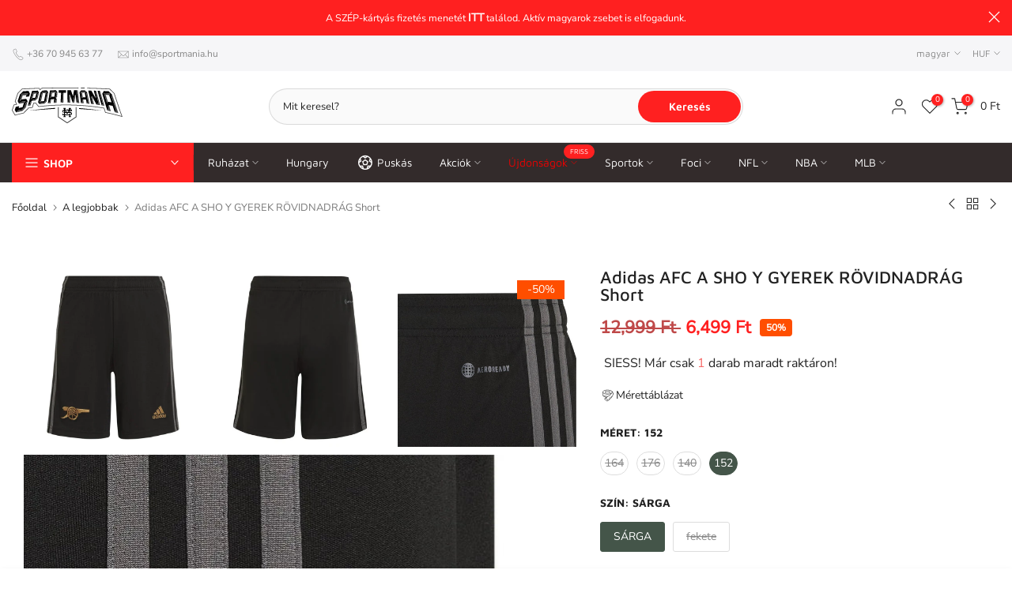

--- FILE ---
content_type: text/html; charset=utf-8
request_url: https://sportmania.hu/collections/best-selling-collection/products/adidas-afc-a-sho-y-gyerek-rovidnadrag
body_size: 125347
content:
<!doctype html><html class="t4sp-theme t4s-wrapper__wide rtl_false swatch_color_style_2 pr_border_style_1 pr_img_effect_2 enable_eff_img1_true badge_shape_3 css_for_wis_app_false shadow_round_img_false t4s-header__categories is-remove-unavai-1 t4_compare_false t4s-cart-count-0 t4s-pr-ellipsis-false
 no-js" lang="hu">
  <head>
 
<meta charset="utf-8">
    <meta http-equiv="X-UA-Compatible" content="IE=edge">
    <meta name="viewport" content="width=device-width, initial-scale=1, height=device-height, minimum-scale=1.0, maximum-scale=1.0">
    <meta name="theme-color" content="#fff">
    <link rel="canonical" href="https://sportmania.hu/products/adidas-afc-a-sho-y-gyerek-rovidnadrag">
    <link rel="preconnect" href="https://cdn.shopify.com" crossorigin><link rel="preconnect" href="https://fonts.shopifycdn.com" crossorigin><title>Adidas AFC A SHO Y GYEREK RÖVIDNADRÁG Short &ndash; Sportmania.hu</title>
    <meta name="description" content=" ADIDAS AFC A SHO Y GYEREK RÖVIDNADRÁG Az Arsenal hosszú évek óta az angol és a nemzetközi labdarúgás szerves részét képezi. A klub 1913 óta folyamatosan a legmagasabb szintű osztályban játszik. Ezzel az Arsenal az angol klub, amely a legrégebben szerepel a legfelsőbb osztályban. &quot;Az ágyúsok&quot; legemlékezetesebb szezonja"><meta name="keywords" content="Adidas AFC A SHO Y GYEREK RÖVIDNADRÁG Short, Sportmania.hu, sportmania.hu"/><meta name="author" content="Sportmania KFT">

<meta property="og:site_name" content="Sportmania.hu">
<meta property="og:url" content="https://sportmania.hu/products/adidas-afc-a-sho-y-gyerek-rovidnadrag">
<meta property="og:title" content="Adidas AFC A SHO Y GYEREK RÖVIDNADRÁG Short">
<meta property="og:type" content="product">
<meta property="og:description" content=" ADIDAS AFC A SHO Y GYEREK RÖVIDNADRÁG Az Arsenal hosszú évek óta az angol és a nemzetközi labdarúgás szerves részét képezi. A klub 1913 óta folyamatosan a legmagasabb szintű osztályban játszik. Ezzel az Arsenal az angol klub, amely a legrégebben szerepel a legfelsőbb osztályban. &quot;Az ágyúsok&quot; legemlékezetesebb szezonja"><meta property="og:image" content="http://sportmania.hu/cdn/shop/files/adidas-afc-a-sho-y-gyerek-rovidnadrag-short-sportmania-hu-72618.jpg?v=1757536435">
  <meta property="og:image:secure_url" content="https://sportmania.hu/cdn/shop/files/adidas-afc-a-sho-y-gyerek-rovidnadrag-short-sportmania-hu-72618.jpg?v=1757536435">
  <meta property="og:image:width" content="1080">
  <meta property="og:image:height" content="1080"><meta property="og:price:amount" content="6,499">
  <meta property="og:price:currency" content="HUF"><meta name="twitter:card" content="summary_large_image">
<meta name="twitter:title" content="Adidas AFC A SHO Y GYEREK RÖVIDNADRÁG Short">
<meta name="twitter:description" content=" ADIDAS AFC A SHO Y GYEREK RÖVIDNADRÁG Az Arsenal hosszú évek óta az angol és a nemzetközi labdarúgás szerves részét képezi. A klub 1913 óta folyamatosan a legmagasabb szintű osztályban játszik. Ezzel az Arsenal az angol klub, amely a legrégebben szerepel a legfelsőbb osztályban. &quot;Az ágyúsok&quot; legemlékezetesebb szezonja"><script src="//sportmania.hu/cdn/shop/t/40/assets/lazysizes.min.js?v=19113999703148210021704778643" async="async"></script>
    <script src="//sportmania.hu/cdn/shop/t/40/assets/global.min.js?v=4393933175034925681704778643" defer="defer"></script>
    <script>window.performance && window.performance.mark && window.performance.mark('shopify.content_for_header.start');</script><meta name="google-site-verification" content="oxXWp8sPlAtPWK7Az9JjCLO4Pmqmi7PNdB3o-oJsy5Y">
<meta name="google-site-verification" content="jRo71lYqN0uVn98vO-q2i6Wme8ihxWRqMXRqjcNl59c">
<meta id="shopify-digital-wallet" name="shopify-digital-wallet" content="/27599011974/digital_wallets/dialog">
<meta name="shopify-checkout-api-token" content="5667c408e20567686f4a515903cbc9fa">
<meta id="in-context-paypal-metadata" data-shop-id="27599011974" data-venmo-supported="false" data-environment="production" data-locale="en_US" data-paypal-v4="true" data-currency="HUF">
<link rel="alternate" hreflang="x-default" href="https://sportmania.hu/products/adidas-afc-a-sho-y-gyerek-rovidnadrag">
<link rel="alternate" hreflang="hu" href="https://sportmania.hu/products/adidas-afc-a-sho-y-gyerek-rovidnadrag">
<link rel="alternate" hreflang="en" href="https://sportmania.hu/en/products/adidas-afc-a-sho-y-gyerek-rovidnadrag">
<link rel="alternate" type="application/json+oembed" href="https://sportmania.hu/products/adidas-afc-a-sho-y-gyerek-rovidnadrag.oembed">
<script async="async" src="/checkouts/internal/preloads.js?locale=hu-HU"></script>
<link rel="preconnect" href="https://shop.app" crossorigin="anonymous">
<script async="async" src="https://shop.app/checkouts/internal/preloads.js?locale=hu-HU&shop_id=27599011974" crossorigin="anonymous"></script>
<script id="apple-pay-shop-capabilities" type="application/json">{"shopId":27599011974,"countryCode":"HU","currencyCode":"HUF","merchantCapabilities":["supports3DS"],"merchantId":"gid:\/\/shopify\/Shop\/27599011974","merchantName":"Sportmania.hu","requiredBillingContactFields":["postalAddress","email","phone"],"requiredShippingContactFields":["postalAddress","email","phone"],"shippingType":"shipping","supportedNetworks":["visa","masterCard","amex"],"total":{"type":"pending","label":"Sportmania.hu","amount":"1.00"},"shopifyPaymentsEnabled":true,"supportsSubscriptions":true}</script>
<script id="shopify-features" type="application/json">{"accessToken":"5667c408e20567686f4a515903cbc9fa","betas":["rich-media-storefront-analytics"],"domain":"sportmania.hu","predictiveSearch":true,"shopId":27599011974,"locale":"hu"}</script>
<script>var Shopify = Shopify || {};
Shopify.shop = "sportmaniadev.myshopify.com";
Shopify.locale = "hu";
Shopify.currency = {"active":"HUF","rate":"1.0"};
Shopify.country = "HU";
Shopify.theme = {"name":"sm10\/main","id":163101213013,"schema_name":"Kalles","schema_version":"4.3.0","theme_store_id":null,"role":"main"};
Shopify.theme.handle = "null";
Shopify.theme.style = {"id":null,"handle":null};
Shopify.cdnHost = "sportmania.hu/cdn";
Shopify.routes = Shopify.routes || {};
Shopify.routes.root = "/";</script>
<script type="module">!function(o){(o.Shopify=o.Shopify||{}).modules=!0}(window);</script>
<script>!function(o){function n(){var o=[];function n(){o.push(Array.prototype.slice.apply(arguments))}return n.q=o,n}var t=o.Shopify=o.Shopify||{};t.loadFeatures=n(),t.autoloadFeatures=n()}(window);</script>
<script>
  window.ShopifyPay = window.ShopifyPay || {};
  window.ShopifyPay.apiHost = "shop.app\/pay";
  window.ShopifyPay.redirectState = null;
</script>
<script id="shop-js-analytics" type="application/json">{"pageType":"product"}</script>
<script defer="defer" async type="module" src="//sportmania.hu/cdn/shopifycloud/shop-js/modules/v2/client.init-shop-cart-sync_Duv-nyXt.hu.esm.js"></script>
<script defer="defer" async type="module" src="//sportmania.hu/cdn/shopifycloud/shop-js/modules/v2/chunk.common_CW8pqXps.esm.js"></script>
<script defer="defer" async type="module" src="//sportmania.hu/cdn/shopifycloud/shop-js/modules/v2/chunk.modal_dunnxt4y.esm.js"></script>
<script type="module">
  await import("//sportmania.hu/cdn/shopifycloud/shop-js/modules/v2/client.init-shop-cart-sync_Duv-nyXt.hu.esm.js");
await import("//sportmania.hu/cdn/shopifycloud/shop-js/modules/v2/chunk.common_CW8pqXps.esm.js");
await import("//sportmania.hu/cdn/shopifycloud/shop-js/modules/v2/chunk.modal_dunnxt4y.esm.js");

  window.Shopify.SignInWithShop?.initShopCartSync?.({"fedCMEnabled":true,"windoidEnabled":true});

</script>
<script>
  window.Shopify = window.Shopify || {};
  if (!window.Shopify.featureAssets) window.Shopify.featureAssets = {};
  window.Shopify.featureAssets['shop-js'] = {"shop-cart-sync":["modules/v2/client.shop-cart-sync_DbuDQTrP.hu.esm.js","modules/v2/chunk.common_CW8pqXps.esm.js","modules/v2/chunk.modal_dunnxt4y.esm.js"],"init-fed-cm":["modules/v2/client.init-fed-cm_B37rNF2s.hu.esm.js","modules/v2/chunk.common_CW8pqXps.esm.js","modules/v2/chunk.modal_dunnxt4y.esm.js"],"shop-toast-manager":["modules/v2/client.shop-toast-manager_VFLBXDPO.hu.esm.js","modules/v2/chunk.common_CW8pqXps.esm.js","modules/v2/chunk.modal_dunnxt4y.esm.js"],"init-shop-cart-sync":["modules/v2/client.init-shop-cart-sync_Duv-nyXt.hu.esm.js","modules/v2/chunk.common_CW8pqXps.esm.js","modules/v2/chunk.modal_dunnxt4y.esm.js"],"shop-button":["modules/v2/client.shop-button_oqPOUrIj.hu.esm.js","modules/v2/chunk.common_CW8pqXps.esm.js","modules/v2/chunk.modal_dunnxt4y.esm.js"],"init-windoid":["modules/v2/client.init-windoid_HPWxUdcr.hu.esm.js","modules/v2/chunk.common_CW8pqXps.esm.js","modules/v2/chunk.modal_dunnxt4y.esm.js"],"shop-cash-offers":["modules/v2/client.shop-cash-offers_Dc0mGE14.hu.esm.js","modules/v2/chunk.common_CW8pqXps.esm.js","modules/v2/chunk.modal_dunnxt4y.esm.js"],"pay-button":["modules/v2/client.pay-button_CoOZG1lK.hu.esm.js","modules/v2/chunk.common_CW8pqXps.esm.js","modules/v2/chunk.modal_dunnxt4y.esm.js"],"init-customer-accounts":["modules/v2/client.init-customer-accounts_BvLiDpyP.hu.esm.js","modules/v2/client.shop-login-button_DeBugMBa.hu.esm.js","modules/v2/chunk.common_CW8pqXps.esm.js","modules/v2/chunk.modal_dunnxt4y.esm.js"],"avatar":["modules/v2/client.avatar_BTnouDA3.hu.esm.js"],"checkout-modal":["modules/v2/client.checkout-modal_Dj55Bfw0.hu.esm.js","modules/v2/chunk.common_CW8pqXps.esm.js","modules/v2/chunk.modal_dunnxt4y.esm.js"],"init-shop-for-new-customer-accounts":["modules/v2/client.init-shop-for-new-customer-accounts_lkfs7A-q.hu.esm.js","modules/v2/client.shop-login-button_DeBugMBa.hu.esm.js","modules/v2/chunk.common_CW8pqXps.esm.js","modules/v2/chunk.modal_dunnxt4y.esm.js"],"init-customer-accounts-sign-up":["modules/v2/client.init-customer-accounts-sign-up_DtWPvalR.hu.esm.js","modules/v2/client.shop-login-button_DeBugMBa.hu.esm.js","modules/v2/chunk.common_CW8pqXps.esm.js","modules/v2/chunk.modal_dunnxt4y.esm.js"],"init-shop-email-lookup-coordinator":["modules/v2/client.init-shop-email-lookup-coordinator_DYuRM51t.hu.esm.js","modules/v2/chunk.common_CW8pqXps.esm.js","modules/v2/chunk.modal_dunnxt4y.esm.js"],"shop-follow-button":["modules/v2/client.shop-follow-button_BbjJoAAr.hu.esm.js","modules/v2/chunk.common_CW8pqXps.esm.js","modules/v2/chunk.modal_dunnxt4y.esm.js"],"shop-login-button":["modules/v2/client.shop-login-button_DeBugMBa.hu.esm.js","modules/v2/chunk.common_CW8pqXps.esm.js","modules/v2/chunk.modal_dunnxt4y.esm.js"],"shop-login":["modules/v2/client.shop-login_QOGpB7XL.hu.esm.js","modules/v2/chunk.common_CW8pqXps.esm.js","modules/v2/chunk.modal_dunnxt4y.esm.js"],"lead-capture":["modules/v2/client.lead-capture_D3CcZ0M4.hu.esm.js","modules/v2/chunk.common_CW8pqXps.esm.js","modules/v2/chunk.modal_dunnxt4y.esm.js"],"payment-terms":["modules/v2/client.payment-terms_BWFNJb2g.hu.esm.js","modules/v2/chunk.common_CW8pqXps.esm.js","modules/v2/chunk.modal_dunnxt4y.esm.js"]};
</script>
<script>(function() {
  var isLoaded = false;
  function asyncLoad() {
    if (isLoaded) return;
    isLoaded = true;
    var urls = ["https:\/\/seo.apps.avada.io\/avada-seo-installed.js?shop=sportmaniadev.myshopify.com","https:\/\/cdn1.avada.io\/flying-pages\/module.js?shop=sportmaniadev.myshopify.com","https:\/\/cdn.weglot.com\/weglot_script_tag.js?shop=sportmaniadev.myshopify.com","https:\/\/static2.rapidsearch.dev\/resultpage.js?shop=sportmaniadev.myshopify.com"];
    for (var i = 0; i < urls.length; i++) {
      var s = document.createElement('script');
      s.type = 'text/javascript';
      s.async = true;
      s.src = urls[i];
      var x = document.getElementsByTagName('script')[0];
      x.parentNode.insertBefore(s, x);
    }
  };
  if(window.attachEvent) {
    window.attachEvent('onload', asyncLoad);
  } else {
    window.addEventListener('load', asyncLoad, false);
  }
})();</script>
<script id="__st">var __st={"a":27599011974,"offset":3600,"reqid":"8a2bea0a-df95-4ea7-9d72-aa6d59134ded-1769646654","pageurl":"sportmania.hu\/collections\/best-selling-collection\/products\/adidas-afc-a-sho-y-gyerek-rovidnadrag","u":"c65208955f83","p":"product","rtyp":"product","rid":6808028283014};</script>
<script>window.ShopifyPaypalV4VisibilityTracking = true;</script>
<script id="captcha-bootstrap">!function(){'use strict';const t='contact',e='account',n='new_comment',o=[[t,t],['blogs',n],['comments',n],[t,'customer']],c=[[e,'customer_login'],[e,'guest_login'],[e,'recover_customer_password'],[e,'create_customer']],r=t=>t.map((([t,e])=>`form[action*='/${t}']:not([data-nocaptcha='true']) input[name='form_type'][value='${e}']`)).join(','),a=t=>()=>t?[...document.querySelectorAll(t)].map((t=>t.form)):[];function s(){const t=[...o],e=r(t);return a(e)}const i='password',u='form_key',d=['recaptcha-v3-token','g-recaptcha-response','h-captcha-response',i],f=()=>{try{return window.sessionStorage}catch{return}},m='__shopify_v',_=t=>t.elements[u];function p(t,e,n=!1){try{const o=window.sessionStorage,c=JSON.parse(o.getItem(e)),{data:r}=function(t){const{data:e,action:n}=t;return t[m]||n?{data:e,action:n}:{data:t,action:n}}(c);for(const[e,n]of Object.entries(r))t.elements[e]&&(t.elements[e].value=n);n&&o.removeItem(e)}catch(o){console.error('form repopulation failed',{error:o})}}const l='form_type',E='cptcha';function T(t){t.dataset[E]=!0}const w=window,h=w.document,L='Shopify',v='ce_forms',y='captcha';let A=!1;((t,e)=>{const n=(g='f06e6c50-85a8-45c8-87d0-21a2b65856fe',I='https://cdn.shopify.com/shopifycloud/storefront-forms-hcaptcha/ce_storefront_forms_captcha_hcaptcha.v1.5.2.iife.js',D={infoText:'hCaptcha által védett',privacyText:'Adatvédelem',termsText:'Használati feltételek'},(t,e,n)=>{const o=w[L][v],c=o.bindForm;if(c)return c(t,g,e,D).then(n);var r;o.q.push([[t,g,e,D],n]),r=I,A||(h.body.append(Object.assign(h.createElement('script'),{id:'captcha-provider',async:!0,src:r})),A=!0)});var g,I,D;w[L]=w[L]||{},w[L][v]=w[L][v]||{},w[L][v].q=[],w[L][y]=w[L][y]||{},w[L][y].protect=function(t,e){n(t,void 0,e),T(t)},Object.freeze(w[L][y]),function(t,e,n,w,h,L){const[v,y,A,g]=function(t,e,n){const i=e?o:[],u=t?c:[],d=[...i,...u],f=r(d),m=r(i),_=r(d.filter((([t,e])=>n.includes(e))));return[a(f),a(m),a(_),s()]}(w,h,L),I=t=>{const e=t.target;return e instanceof HTMLFormElement?e:e&&e.form},D=t=>v().includes(t);t.addEventListener('submit',(t=>{const e=I(t);if(!e)return;const n=D(e)&&!e.dataset.hcaptchaBound&&!e.dataset.recaptchaBound,o=_(e),c=g().includes(e)&&(!o||!o.value);(n||c)&&t.preventDefault(),c&&!n&&(function(t){try{if(!f())return;!function(t){const e=f();if(!e)return;const n=_(t);if(!n)return;const o=n.value;o&&e.removeItem(o)}(t);const e=Array.from(Array(32),(()=>Math.random().toString(36)[2])).join('');!function(t,e){_(t)||t.append(Object.assign(document.createElement('input'),{type:'hidden',name:u})),t.elements[u].value=e}(t,e),function(t,e){const n=f();if(!n)return;const o=[...t.querySelectorAll(`input[type='${i}']`)].map((({name:t})=>t)),c=[...d,...o],r={};for(const[a,s]of new FormData(t).entries())c.includes(a)||(r[a]=s);n.setItem(e,JSON.stringify({[m]:1,action:t.action,data:r}))}(t,e)}catch(e){console.error('failed to persist form',e)}}(e),e.submit())}));const S=(t,e)=>{t&&!t.dataset[E]&&(n(t,e.some((e=>e===t))),T(t))};for(const o of['focusin','change'])t.addEventListener(o,(t=>{const e=I(t);D(e)&&S(e,y())}));const B=e.get('form_key'),M=e.get(l),P=B&&M;t.addEventListener('DOMContentLoaded',(()=>{const t=y();if(P)for(const e of t)e.elements[l].value===M&&p(e,B);[...new Set([...A(),...v().filter((t=>'true'===t.dataset.shopifyCaptcha))])].forEach((e=>S(e,t)))}))}(h,new URLSearchParams(w.location.search),n,t,e,['guest_login'])})(!0,!0)}();</script>
<script integrity="sha256-4kQ18oKyAcykRKYeNunJcIwy7WH5gtpwJnB7kiuLZ1E=" data-source-attribution="shopify.loadfeatures" defer="defer" src="//sportmania.hu/cdn/shopifycloud/storefront/assets/storefront/load_feature-a0a9edcb.js" crossorigin="anonymous"></script>
<script crossorigin="anonymous" defer="defer" src="//sportmania.hu/cdn/shopifycloud/storefront/assets/shopify_pay/storefront-65b4c6d7.js?v=20250812"></script>
<script data-source-attribution="shopify.dynamic_checkout.dynamic.init">var Shopify=Shopify||{};Shopify.PaymentButton=Shopify.PaymentButton||{isStorefrontPortableWallets:!0,init:function(){window.Shopify.PaymentButton.init=function(){};var t=document.createElement("script");t.src="https://sportmania.hu/cdn/shopifycloud/portable-wallets/latest/portable-wallets.hu.js",t.type="module",document.head.appendChild(t)}};
</script>
<script data-source-attribution="shopify.dynamic_checkout.buyer_consent">
  function portableWalletsHideBuyerConsent(e){var t=document.getElementById("shopify-buyer-consent"),n=document.getElementById("shopify-subscription-policy-button");t&&n&&(t.classList.add("hidden"),t.setAttribute("aria-hidden","true"),n.removeEventListener("click",e))}function portableWalletsShowBuyerConsent(e){var t=document.getElementById("shopify-buyer-consent"),n=document.getElementById("shopify-subscription-policy-button");t&&n&&(t.classList.remove("hidden"),t.removeAttribute("aria-hidden"),n.addEventListener("click",e))}window.Shopify?.PaymentButton&&(window.Shopify.PaymentButton.hideBuyerConsent=portableWalletsHideBuyerConsent,window.Shopify.PaymentButton.showBuyerConsent=portableWalletsShowBuyerConsent);
</script>
<script>
  function portableWalletsCleanup(e){e&&e.src&&console.error("Failed to load portable wallets script "+e.src);var t=document.querySelectorAll("shopify-accelerated-checkout .shopify-payment-button__skeleton, shopify-accelerated-checkout-cart .wallet-cart-button__skeleton"),e=document.getElementById("shopify-buyer-consent");for(let e=0;e<t.length;e++)t[e].remove();e&&e.remove()}function portableWalletsNotLoadedAsModule(e){e instanceof ErrorEvent&&"string"==typeof e.message&&e.message.includes("import.meta")&&"string"==typeof e.filename&&e.filename.includes("portable-wallets")&&(window.removeEventListener("error",portableWalletsNotLoadedAsModule),window.Shopify.PaymentButton.failedToLoad=e,"loading"===document.readyState?document.addEventListener("DOMContentLoaded",window.Shopify.PaymentButton.init):window.Shopify.PaymentButton.init())}window.addEventListener("error",portableWalletsNotLoadedAsModule);
</script>

<script type="module" src="https://sportmania.hu/cdn/shopifycloud/portable-wallets/latest/portable-wallets.hu.js" onError="portableWalletsCleanup(this)" crossorigin="anonymous"></script>
<script nomodule>
  document.addEventListener("DOMContentLoaded", portableWalletsCleanup);
</script>

<script id='scb4127' type='text/javascript' async='' src='https://sportmania.hu/cdn/shopifycloud/privacy-banner/storefront-banner.js'></script><link id="shopify-accelerated-checkout-styles" rel="stylesheet" media="screen" href="https://sportmania.hu/cdn/shopifycloud/portable-wallets/latest/accelerated-checkout-backwards-compat.css" crossorigin="anonymous">
<style id="shopify-accelerated-checkout-cart">
        #shopify-buyer-consent {
  margin-top: 1em;
  display: inline-block;
  width: 100%;
}

#shopify-buyer-consent.hidden {
  display: none;
}

#shopify-subscription-policy-button {
  background: none;
  border: none;
  padding: 0;
  text-decoration: underline;
  font-size: inherit;
  cursor: pointer;
}

#shopify-subscription-policy-button::before {
  box-shadow: none;
}

      </style>

<script>window.performance && window.performance.mark && window.performance.mark('shopify.content_for_header.end');</script>
<link rel="preload" as="font" href="//sportmania.hu/cdn/fonts/maven_pro/mavenpro_n4.c68ed1d8b5c0af622b14d3bb80bf3ead8907ac11.woff2" type="font/woff2" crossorigin><link rel="preload" as="font" href="//sportmania.hu/cdn/fonts/maven_pro/mavenpro_n4.c68ed1d8b5c0af622b14d3bb80bf3ead8907ac11.woff2" type="font/woff2" crossorigin><link rel="preload" as="font" href="//sportmania.hu/cdn/fonts/maven_pro/mavenpro_n4.c68ed1d8b5c0af622b14d3bb80bf3ead8907ac11.woff2" type="font/woff2" crossorigin><link href="//sportmania.hu/cdn/shop/t/40/assets/base.css?v=76992554195321706611704778645" rel="stylesheet" type="text/css" media="all" /><style data-shopify>@font-face {
  font-family: "Maven Pro";
  font-weight: 400;
  font-style: normal;
  font-display: swap;
  src: url("//sportmania.hu/cdn/fonts/maven_pro/mavenpro_n4.c68ed1d8b5c0af622b14d3bb80bf3ead8907ac11.woff2") format("woff2"),
       url("//sportmania.hu/cdn/fonts/maven_pro/mavenpro_n4.522bf9c765ae9601c2a4846d60057ced1efdcde2.woff") format("woff");
}
@font-face {
  font-family: "Maven Pro";
  font-weight: 500;
  font-style: normal;
  font-display: swap;
  src: url("//sportmania.hu/cdn/fonts/maven_pro/mavenpro_n5.ce007c5b78ce56cdb6d8a7dfd4b878f24918d849.woff2") format("woff2"),
       url("//sportmania.hu/cdn/fonts/maven_pro/mavenpro_n5.78e546abb11d6cec06c98294cd91a76466b42d41.woff") format("woff");
}
@font-face {
  font-family: "Maven Pro";
  font-weight: 600;
  font-style: normal;
  font-display: swap;
  src: url("//sportmania.hu/cdn/fonts/maven_pro/mavenpro_n6.05e6df69bb75d015ee18df5f5798f1259a61f1c5.woff2") format("woff2"),
       url("//sportmania.hu/cdn/fonts/maven_pro/mavenpro_n6.2a247e47cebb2168b097c70ce14ff7d72107293f.woff") format("woff");
}
@font-face {
  font-family: "Maven Pro";
  font-weight: 700;
  font-style: normal;
  font-display: swap;
  src: url("//sportmania.hu/cdn/fonts/maven_pro/mavenpro_n7.1cf8ef6e1971df8c9c821bcb73da0b10e0c49a8b.woff2") format("woff2"),
       url("//sportmania.hu/cdn/fonts/maven_pro/mavenpro_n7.1ecc5b9854a5f30ff1b42559ffcca41d24759633.woff") format("woff");
}
@font-face {
  font-family: "Maven Pro";
  font-weight: 800;
  font-style: normal;
  font-display: swap;
  src: url("//sportmania.hu/cdn/fonts/maven_pro/mavenpro_n8.2dc76b4b01df979c2fe1a8204cce8d8c675626b5.woff2") format("woff2"),
       url("//sportmania.hu/cdn/fonts/maven_pro/mavenpro_n8.72fabe3055a83bd3483d138db09b8ed2b69201ad.woff") format("woff");
}
@font-face {
  font-family: "Maven Pro";
  font-weight: 900;
  font-style: normal;
  font-display: swap;
  src: url("//sportmania.hu/cdn/fonts/maven_pro/mavenpro_n9.6b9c0d9443b13ba7b9a4ce1e5c7754df732e484d.woff2") format("woff2"),
       url("//sportmania.hu/cdn/fonts/maven_pro/mavenpro_n9.88683e89a9504e5078b90d26472ce630fa547e4b.woff") format("woff");
}
@font-face {
  font-family: Muli;
  font-weight: 200;
  font-style: normal;
  font-display: swap;
  src: url("//sportmania.hu/cdn/fonts/muli/muli_n2.b4490cbe74fc8a57f195e2ea53d0a63bb11cdc3c.woff2") format("woff2"),
       url("//sportmania.hu/cdn/fonts/muli/muli_n2.bfe6d535489b6ff766d49255de17e64eed0783f7.woff") format("woff");
}
@font-face {
  font-family: Muli;
  font-weight: 200;
  font-style: italic;
  font-display: swap;
  src: url("//sportmania.hu/cdn/fonts/muli/muli_i2.e63015d79b3d4816e573ca2a658c755f4fc7c4e1.woff2") format("woff2"),
       url("//sportmania.hu/cdn/fonts/muli/muli_i2.614be71f1393aade4add718b9e50819d56b8cc81.woff") format("woff");
}
@font-face {
  font-family: Muli;
  font-weight: 300;
  font-style: normal;
  font-display: swap;
  src: url("//sportmania.hu/cdn/fonts/muli/muli_n3.eb26389ceb64d8e291e0e54b7062f20e7b222f9d.woff2") format("woff2"),
       url("//sportmania.hu/cdn/fonts/muli/muli_n3.6d84e73a633f80b55aef7c219f353299136e4671.woff") format("woff");
}
@font-face {
  font-family: Muli;
  font-weight: 300;
  font-style: italic;
  font-display: swap;
  src: url("//sportmania.hu/cdn/fonts/muli/muli_i3.aadc4fcabd129e8b392abc50e94e055c0e2e9395.woff2") format("woff2"),
       url("//sportmania.hu/cdn/fonts/muli/muli_i3.aab169de584c3dbe09af35d489f61eaf5bd2c52a.woff") format("woff");
}
@font-face {
  font-family: Muli;
  font-weight: 400;
  font-style: normal;
  font-display: swap;
  src: url("//sportmania.hu/cdn/fonts/muli/muli_n4.e949947cfff05efcc994b2e2db40359a04fa9a92.woff2") format("woff2"),
       url("//sportmania.hu/cdn/fonts/muli/muli_n4.35355e4a0c27c9bc94d9af3f9bcb586d8229277a.woff") format("woff");
}
@font-face {
  font-family: Muli;
  font-weight: 400;
  font-style: italic;
  font-display: swap;
  src: url("//sportmania.hu/cdn/fonts/muli/muli_i4.c0a1ea800bab5884ab82e4eb25a6bd25121bd08c.woff2") format("woff2"),
       url("//sportmania.hu/cdn/fonts/muli/muli_i4.a6c39b1b31d876de7f99b3646461aa87120de6ed.woff") format("woff");
}
@font-face {
  font-family: Muli;
  font-weight: 500;
  font-style: normal;
  font-display: swap;
  src: url("//sportmania.hu/cdn/fonts/muli/muli_n5.42406f20a7ccca1e01311dc690905ffca2c49e4b.woff2") format("woff2"),
       url("//sportmania.hu/cdn/fonts/muli/muli_n5.edc61b4ccf7201dbc1e6093959c796eeb8e38e67.woff") format("woff");
}
@font-face {
  font-family: Muli;
  font-weight: 500;
  font-style: italic;
  font-display: swap;
  src: url("//sportmania.hu/cdn/fonts/muli/muli_i5.68dccd0d60a613049f7bc205d7a05f88c3f8ddf3.woff2") format("woff2"),
       url("//sportmania.hu/cdn/fonts/muli/muli_i5.505ad692b6b202a7310b463f929fffc0cfcd77ee.woff") format("woff");
}
@font-face {
  font-family: Muli;
  font-weight: 600;
  font-style: normal;
  font-display: swap;
  src: url("//sportmania.hu/cdn/fonts/muli/muli_n6.cc1d2d4222c93c9ee9f6de4489226d2e1332d85b.woff2") format("woff2"),
       url("//sportmania.hu/cdn/fonts/muli/muli_n6.2bb79714f197c09d3f5905925734a3f1166d5d27.woff") format("woff");
}
@font-face {
  font-family: Muli;
  font-weight: 600;
  font-style: italic;
  font-display: swap;
  src: url("//sportmania.hu/cdn/fonts/muli/muli_i6.8f2d01d188d44c7a6149f7e8d2688f96baea5098.woff2") format("woff2"),
       url("//sportmania.hu/cdn/fonts/muli/muli_i6.be105ddc6534276d93778a9b02f60679ab15f9e1.woff") format("woff");
}
@font-face {
  font-family: Muli;
  font-weight: 700;
  font-style: normal;
  font-display: swap;
  src: url("//sportmania.hu/cdn/fonts/muli/muli_n7.c8c44d0404947d89610714223e630c4cbe005587.woff2") format("woff2"),
       url("//sportmania.hu/cdn/fonts/muli/muli_n7.4cbcffea6175d46b4d67e9408244a5b38c2ac568.woff") format("woff");
}
@font-face {
  font-family: Muli;
  font-weight: 700;
  font-style: italic;
  font-display: swap;
  src: url("//sportmania.hu/cdn/fonts/muli/muli_i7.34eedbf231efa20bd065d55f6f71485730632c7b.woff2") format("woff2"),
       url("//sportmania.hu/cdn/fonts/muli/muli_i7.2b4df846821493e68344d0b0212997d071bf38b7.woff") format("woff");
}
@font-face {
  font-family: Muli;
  font-weight: 800;
  font-style: normal;
  font-display: swap;
  src: url("//sportmania.hu/cdn/fonts/muli/muli_n8.0235752f433990abe1f2c7555d19b86ae6eb8a1c.woff2") format("woff2"),
       url("//sportmania.hu/cdn/fonts/muli/muli_n8.ddbd0eed949d5df233e7d3883337932038a076a6.woff") format("woff");
}
@font-face {
  font-family: Muli;
  font-weight: 800;
  font-style: italic;
  font-display: swap;
  src: url("//sportmania.hu/cdn/fonts/muli/muli_i8.422be35a6ce34cf84f486c04010583ac86dede96.woff2") format("woff2"),
       url("//sportmania.hu/cdn/fonts/muli/muli_i8.1c4bb64f3a2112c8c7407ea04db5cd693235eb75.woff") format("woff");
}
@font-face {
  font-family: Muli;
  font-weight: 900;
  font-style: normal;
  font-display: swap;
  src: url("//sportmania.hu/cdn/fonts/muli/muli_n9.7d66dc53f2718d25858080de2e0ed540c07d1bad.woff2") format("woff2"),
       url("//sportmania.hu/cdn/fonts/muli/muli_n9.73693cff699117abf881b7381fb75f2bb2c48ced.woff") format("woff");
}
@font-face {
  font-family: Muli;
  font-weight: 900;
  font-style: italic;
  font-display: swap;
  src: url("//sportmania.hu/cdn/fonts/muli/muli_i9.d20a598e220582fa7245c7a453b24e7f3ade0a38.woff2") format("woff2"),
       url("//sportmania.hu/cdn/fonts/muli/muli_i9.9eb3d1a9ba677548ec3675b4830a57685dcb978c.woff") format("woff");
}
@font-face {
  font-family: "Nunito Sans";
  font-weight: 400;
  font-style: normal;
  font-display: swap;
  src: url("//sportmania.hu/cdn/fonts/nunito_sans/nunitosans_n4.0276fe080df0ca4e6a22d9cb55aed3ed5ba6b1da.woff2") format("woff2"),
       url("//sportmania.hu/cdn/fonts/nunito_sans/nunitosans_n4.b4964bee2f5e7fd9c3826447e73afe2baad607b7.woff") format("woff");
}
:root {
        
         /* CSS Variables */
        --wrapper-mw      : 1420px;
        --font-family-1   : "Maven Pro", sans-serif;;
        --font-family-2   : Muli, sans-serif;;
        --font-family-3   : "Nunito Sans", sans-serif;;
        --font-body-family   : "Nunito Sans", sans-serif;;
        --font-heading-family: "Maven Pro", sans-serif;;
       
        
        --t4s-success-color       : #428445;
        --t4s-success-color-rgb   : 66, 132, 69;
        --t4s-warning-color       : #e0b252;
        --t4s-warning-color-rgb   : 224, 178, 82;
        --t4s-error-color         : #EB001B;
        --t4s-error-color-rgb     : 235, 0, 27;
        --t4s-light-color         : #ffffff;
        --t4s-dark-color          : #222222;
        --t4s-highlight-color     : #ec0101;
        --t4s-tooltip-background  : #383838;
        --t4s-tooltip-color       : #fff;
        --primary-sw-color        : #445549;
        --primary-sw-color-rgb    : 68, 85, 73;
        --border-sw-color         : #ddd;
        --secondary-sw-color      : #878787;
        --primary-price-color     : #ec0101;
        --secondary-price-color   : #878787;
        
        --t4s-body-background     : #fff;
        --text-color              : #878787;
        --text-color-rgb          : 135, 135, 135;
        --heading-color           : #222222;
        --accent-color            : #FF2020;
        --accent-color-rgb        : 255, 32, 32;
        --accent-color-darken     : #d30000;
        --accent-color-hover      : var(--accent-color-darken);
        --secondary-color         : #4FAA69;
        --secondary-color-rgb     : 79, 170, 105;
        --link-color              : #BF4949;
        --link-color-hover        : #FF2020;
        --border-color            : #ddd;
        --border-color-rgb        : 221, 221, 221;
        --border-primary-color    : #333;
        --button-background       : #222;
        --button-color            : #fff;
        --button-background-hover : #FF2020;
        --button-color-hover      : #fff;

        --sale-badge-background    : #ff4e00;
        --sale-badge-color         : #fff;
        --new-badge-background     : #109533;
        --new-badge-color          : #fff;
        --preorder-badge-background: #0774d7;
        --preorder-badge-color     : #fff;
        --soldout-badge-background : #999999;
        --soldout-badge-color      : #fff;
        --custom-badge-background  : #00A500;
        --custom-badge-color       : #fff;/* Shopify related variables */
        --payment-terms-background-color: ;
        
        --lz-background: #f5f5f5;
        --lz-img: url("//sportmania.hu/cdn/shop/t/40/assets/t4s_loader.svg?v=139480465140342765681705218999");}

    html {
      font-size: 62.5%;
      height: 100%;
    }

    body {
      margin: 0;
      overflow-x: hidden;
      font-size:14px;
      letter-spacing: 0px;
      color: var(--text-color);
      font-family: var(--font-body-family);
      line-height: 1.7;
      font-weight: 400;
      -webkit-font-smoothing: auto;
      -moz-osx-font-smoothing: auto;
    }
    /*
    @media screen and (min-width: 750px) {
      body {
        font-size: 1.6rem;
      }
    }
    */

    h1, h2, h3, h4, h5, h6, .t4s_as_title {
      color: var(--heading-color);
      font-family: var(--font-heading-family);
      line-height: 1.4;
      font-weight: 600;
      letter-spacing: 0px;
    }
    h1 { font-size: 38px }
    h2 { font-size: 28px }
    h3 { font-size: 22px }
    h4 { font-size: 18px }
    h5 { font-size: 17px }
    h6 { font-size: 15.5px }
    a,.t4s_as_link {
      /* font-family: var(--font-link-family); */
      color: var(--link-color);
    }
    a:hover,.t4s_as_link:hover {
      color: var(--link-color-hover);
    }
    button,
    input,
    optgroup,
    select,
    textarea {
      border-color: var(--border-color);
    }
    .t4s_as_button,
    button,
    input[type="button"]:not(.t4s-btn),
    input[type="reset"],
    input[type="submit"]:not(.t4s-btn) {
      font-family: var(--font-button-family);
      color: var(--button-color);
      background-color: var(--button-background);
      border-color: var(--button-background);
    }
    .t4s_as_button:hover,
    button:hover,
    input[type="button"]:not(.t4s-btn):hover, 
    input[type="reset"]:hover,
    input[type="submit"]:not(.t4s-btn):hover  {
      color: var(--button-color-hover);
      background-color: var(--button-background-hover);
      border-color: var(--button-background-hover);
    }
    
    .t4s-cp,.t4s-color-accent { color : var(--accent-color) }.t4s-ct,.t4s-color-text { color : var(--text-color) }.t4s-ch,.t4ss-color-heading { color : var(--heading-color) }.t4s-csecondary { color : var(--secondary-color) }
    
    .t4s-fnt-fm-1 {
      font-family: var(--font-family-1) !important;
    }
    .t4s-fnt-fm-2 {
      font-family: var(--font-family-2) !important;
    }
    .t4s-fnt-fm-3 {
      font-family: var(--font-family-3) !important;
    }
    .t4s-cr {
        color: var(--t4s-highlight-color);
    }
    .t4s-price__sale { color: var(--primary-price-color); }.t4s-fix-overflow.t4s-row { max-width: 100vw;margin-left: auto;margin-right: auto;}.lazyloadt4s-opt {opacity: 1 !important;transition: opacity 0s, transform 1s !important;}.t4s-d-block {display: block;}.t4s-d-none {display: none;}@media (min-width: 768px) {.t4s-d-md-block {display: block;}.t4s-d-md-none {display: none; }}@media (min-width: 1025px) {.t4s-d-lg-block {display: block;}.t4s-d-lg-none {display: none; }}.t4s-product .t4s-product-sizes > span.t4s-product-sizes--sold-out,     
      .t4s-product .t4s-product-sizes[data-size="1"] > span:after{
        display: none;
      }.t4s-pr-color__item.t4s-pr-color--sold-out {
        display: none;
      }</style><script>
  const isBehaviorSmooth = 'scrollBehavior' in document.documentElement.style && getComputedStyle(document.documentElement).scrollBehavior === 'smooth';
  const t4sXMLHttpRequest = window.XMLHttpRequest, documentElementT4s = document.documentElement; documentElementT4s.className = documentElementT4s.className.replace('no-js', 'js');function loadImageT4s(_this) { _this.classList.add('lazyloadt4sed')};(function() { const matchMediaHoverT4s = (window.matchMedia('(-moz-touch-enabled: 1), (hover: none)')).matches; documentElementT4s.className += ((window.CSS && window.CSS.supports('(position: sticky) or (position: -webkit-sticky)')) ? ' t4sp-sticky' : ' t4sp-no-sticky'); documentElementT4s.className += matchMediaHoverT4s ? ' t4sp-no-hover' : ' t4sp-hover'; window.onpageshow = function() { if (performance.navigation.type === 2) {document.dispatchEvent(new CustomEvent('cart:refresh'))} }; if (!matchMediaHoverT4s && window.width > 1024) { document.addEventListener('mousemove', function(evt) { documentElementT4s.classList.replace('t4sp-no-hover','t4sp-hover'); document.dispatchEvent(new CustomEvent('theme:hover')); }, {once : true} ); } }());</script><link rel="stylesheet" href="//sportmania.hu/cdn/shop/t/40/assets/ecomrise-colors.css?v=111603181540343972631704778642" media="print" onload="this.media='all'">


  <script type="text/javascript">
    window.RapidSearchAdmin = false;
  </script>


<!-- BEGIN app block: shopify://apps/klaviyo-email-marketing-sms/blocks/klaviyo-onsite-embed/2632fe16-c075-4321-a88b-50b567f42507 -->












  <script async src="https://static.klaviyo.com/onsite/js/ReGY7u/klaviyo.js?company_id=ReGY7u"></script>
  <script>!function(){if(!window.klaviyo){window._klOnsite=window._klOnsite||[];try{window.klaviyo=new Proxy({},{get:function(n,i){return"push"===i?function(){var n;(n=window._klOnsite).push.apply(n,arguments)}:function(){for(var n=arguments.length,o=new Array(n),w=0;w<n;w++)o[w]=arguments[w];var t="function"==typeof o[o.length-1]?o.pop():void 0,e=new Promise((function(n){window._klOnsite.push([i].concat(o,[function(i){t&&t(i),n(i)}]))}));return e}}})}catch(n){window.klaviyo=window.klaviyo||[],window.klaviyo.push=function(){var n;(n=window._klOnsite).push.apply(n,arguments)}}}}();</script>

  
    <script id="viewed_product">
      if (item == null) {
        var _learnq = _learnq || [];

        var MetafieldReviews = null
        var MetafieldYotpoRating = null
        var MetafieldYotpoCount = null
        var MetafieldLooxRating = null
        var MetafieldLooxCount = null
        var okendoProduct = null
        var okendoProductReviewCount = null
        var okendoProductReviewAverageValue = null
        try {
          // The following fields are used for Customer Hub recently viewed in order to add reviews.
          // This information is not part of __kla_viewed. Instead, it is part of __kla_viewed_reviewed_items
          MetafieldReviews = {"rating_count":0};
          MetafieldYotpoRating = null
          MetafieldYotpoCount = null
          MetafieldLooxRating = null
          MetafieldLooxCount = null

          okendoProduct = null
          // If the okendo metafield is not legacy, it will error, which then requires the new json formatted data
          if (okendoProduct && 'error' in okendoProduct) {
            okendoProduct = null
          }
          okendoProductReviewCount = okendoProduct ? okendoProduct.reviewCount : null
          okendoProductReviewAverageValue = okendoProduct ? okendoProduct.reviewAverageValue : null
        } catch (error) {
          console.error('Error in Klaviyo onsite reviews tracking:', error);
        }

        var item = {
          Name: "Adidas AFC A SHO Y GYEREK RÖVIDNADRÁG Short",
          ProductID: 6808028283014,
          Categories: ["A legjobbak","Adidas","Adidas újdonságok","Akciók","All","Arsenal FC","Best Selling Products","Black Friday 2024","Gyerek","Gyerek Short","Minden 40-50","NemAkciós","Ruházat","Shop","Shortok","Utolso darabok","Utolsó darab","Újdonságok"],
          ImageURL: "https://sportmania.hu/cdn/shop/files/adidas-afc-a-sho-y-gyerek-rovidnadrag-short-sportmania-hu-72618_grande.jpg?v=1757536435",
          URL: "https://sportmania.hu/products/adidas-afc-a-sho-y-gyerek-rovidnadrag",
          Brand: "Adidas",
          Price: " 6 499 Ft ",
          Value: "6,499",
          CompareAtPrice: " 12 999 Ft "
        };
        _learnq.push(['track', 'Viewed Product', item]);
        _learnq.push(['trackViewedItem', {
          Title: item.Name,
          ItemId: item.ProductID,
          Categories: item.Categories,
          ImageUrl: item.ImageURL,
          Url: item.URL,
          Metadata: {
            Brand: item.Brand,
            Price: item.Price,
            Value: item.Value,
            CompareAtPrice: item.CompareAtPrice
          },
          metafields:{
            reviews: MetafieldReviews,
            yotpo:{
              rating: MetafieldYotpoRating,
              count: MetafieldYotpoCount,
            },
            loox:{
              rating: MetafieldLooxRating,
              count: MetafieldLooxCount,
            },
            okendo: {
              rating: okendoProductReviewAverageValue,
              count: okendoProductReviewCount,
            }
          }
        }]);
      }
    </script>
  




  <script>
    window.klaviyoReviewsProductDesignMode = false
  </script>







<!-- END app block --><!-- BEGIN app block: shopify://apps/judge-me-reviews/blocks/judgeme_core/61ccd3b1-a9f2-4160-9fe9-4fec8413e5d8 --><!-- Start of Judge.me Core -->






<link rel="dns-prefetch" href="https://cdnwidget.judge.me">
<link rel="dns-prefetch" href="https://cdn.judge.me">
<link rel="dns-prefetch" href="https://cdn1.judge.me">
<link rel="dns-prefetch" href="https://api.judge.me">

<script data-cfasync='false' class='jdgm-settings-script'>window.jdgmSettings={"pagination":5,"disable_web_reviews":true,"badge_no_review_text":"Nincs értékelés","badge_n_reviews_text":"{{ n }} értékelés","badge_star_color":"#339999","hide_badge_preview_if_no_reviews":true,"badge_hide_text":false,"enforce_center_preview_badge":false,"widget_title":"Vásárlói Értékelések","widget_open_form_text":"Értékelés írása","widget_close_form_text":"Értékelés visszavonása","widget_refresh_page_text":"Oldal frissítése","widget_summary_text":"A (z) {{ number_of_reviews }} értékelés alapján","widget_no_review_text":"Legyen Ön az első, aki értékelést ír","widget_name_field_text":"Megjelenített név","widget_verified_name_field_text":"Ellenőrzött név (nyilvános)","widget_name_placeholder_text":"Megjelenített név","widget_required_field_error_text":"Ez a mező kötelező.","widget_email_field_text":"E-mail cím","widget_verified_email_field_text":"Ellenőrzött e-mail (privát, nem szerkeszthető)","widget_email_placeholder_text":"Az Ön e-mail címe","widget_email_field_error_text":"Kérjük, adjon meg egy érvényes e-mail címet.","widget_rating_field_text":"Értékelés","widget_review_title_field_text":"Értékelés címe","widget_review_title_placeholder_text":"Adjon címet az értékelésének","widget_review_body_field_text":"Értékelés tartalma","widget_review_body_placeholder_text":"Kezdjen írni itt...","widget_pictures_field_text":"Kép/Videó (opcionális)","widget_submit_review_text":"Értékelés beküldése","widget_submit_verified_review_text":"Ellenőrzött értékelés beküldése","widget_submit_success_msg_with_auto_publish":"Köszönjük! Kérjük, frissítse az oldalt néhány pillanat múlva, hogy lássa az értékelését. Eltávolíthatja vagy szerkesztheti az értékelését, ha bejelentkezik a \u003ca href='https://judge.me/login' target='_blank' rel='nofollow noopener'\u003eJudge.me\u003c/a\u003e oldalra","widget_submit_success_msg_no_auto_publish":"Köszönjük! Az értékelése akkor lesz közzétéve, amint a bolti admin jóváhagyja. Eltávolíthatja vagy szerkesztheti az értékelését, ha bejelentkezik a \u003ca href='https://judge.me/login' target='_blank' rel='nofollow noopener'\u003eJudge.me\u003c/a\u003e oldalra","widget_show_default_reviews_out_of_total_text":"{{ n_reviews_shown }} értékelés látható a {{ n_reviews }} értékelésből.","widget_show_all_link_text":"Összes mutatása","widget_show_less_link_text":"Kevesebb mutatása","widget_author_said_text":"{{ reviewer_name }} azt mondta:","widget_days_text":"{{ n }} napja","widget_weeks_text":"{{ n }} hete","widget_months_text":"{{ n }} hónapja","widget_years_text":"{{ n }} éve","widget_yesterday_text":"Tegnap","widget_today_text":"Ma","widget_replied_text":"\u003e\u003e {{ shop_name }} válaszolt:","widget_read_more_text":"Tovább olvasom","widget_reviewer_name_as_initial":"last_initial","widget_rating_filter_color":"","widget_rating_filter_see_all_text":"Összes értékelés megtekintése","widget_sorting_most_recent_text":"Legújabb","widget_sorting_highest_rating_text":"Legmagasabb értékelés","widget_sorting_lowest_rating_text":"Legalacsonyabb értékelés","widget_sorting_with_pictures_text":"Csak képekkel","widget_sorting_most_helpful_text":"Leghasznosabb","widget_open_question_form_text":"Kérdés feltevése","widget_reviews_subtab_text":"Értékelések","widget_questions_subtab_text":"Kérdések","widget_question_label_text":"Kérdés","widget_answer_label_text":"Válasz","widget_question_placeholder_text":"Írja ide a kérdését","widget_submit_question_text":"Kérdés beküldése","widget_question_submit_success_text":"Köszönjük a kérdését! Értesítjük, amint választ kap rá.","widget_star_color":"#339999","verified_badge_text":"Ellenőrzött","verified_badge_bg_color":"#339999","verified_badge_text_color":"#fff","verified_badge_placement":"left-of-reviewer-name","widget_review_max_height":2,"widget_hide_border":false,"widget_social_share":false,"widget_thumb":true,"widget_review_location_show":false,"widget_location_format":"country_only","all_reviews_include_out_of_store_products":true,"all_reviews_out_of_store_text":"Megszünt termék","all_reviews_pagination":100,"all_reviews_product_name_prefix_text":"erről:","enable_review_pictures":true,"enable_question_anwser":false,"widget_theme":"align","review_date_format":"timestamp","default_sort_method":"most-recent","widget_product_reviews_subtab_text":"Termékértékelések","widget_shop_reviews_subtab_text":"Bolt értékelések","widget_other_products_reviews_text":"Értékelések más termékekről","widget_store_reviews_subtab_text":"Bolt értékelések","widget_no_store_reviews_text":"Ez a bolt még nem kapott értékeléseket","widget_web_restriction_product_reviews_text":"Ez a termék még nem kapott értékeléseket","widget_no_items_text":"Nem található elemek","widget_show_more_text":"További mutatása","widget_write_a_store_review_text":"Mond el mit gondolsz shopunkról","widget_other_languages_heading":"Értékelések más nyelveken","widget_translate_review_text":"Értékelés fordítása erre: {{ language }}","widget_translating_review_text":"Fordítás...","widget_show_original_translation_text":"Eredeti megjelenítése ({{ language }})","widget_translate_review_failed_text":"Az értékelést nem sikerült lefordítani.","widget_translate_review_retry_text":"Újrapróbálás","widget_translate_review_try_again_later_text":"Próbálja újra később","show_product_url_for_grouped_product":false,"widget_sorting_pictures_first_text":"Először képek","show_pictures_on_all_rev_page_mobile":true,"show_pictures_on_all_rev_page_desktop":true,"floating_tab_hide_mobile_install_preference":false,"floating_tab_button_name":"★ Értékelések","floating_tab_title":"Hagyjuk, hogy a vásárlók beszéljenek helyettünk","floating_tab_button_color":"","floating_tab_button_background_color":"","floating_tab_url":"","floating_tab_url_enabled":false,"floating_tab_tab_style":"text","all_reviews_text_badge_text":"A vásárlók {{ shop.metafields.judgeme.all_reviews_rating | round: 1 }}/5 értékelést adnak nekünk {{ shop.metafields.judgeme.all_reviews_count }} értékelés alapján.","all_reviews_text_badge_text_branded_style":"{{ shop.metafields.judgeme.all_reviews_rating | round: 1 }} csillag az 5-ből {{ shop.metafields.judgeme.all_reviews_count }} értékelés alapján","is_all_reviews_text_badge_a_link":false,"show_stars_for_all_reviews_text_badge":false,"all_reviews_text_badge_url":"","all_reviews_text_style":"text","all_reviews_text_color_style":"judgeme_brand_color","all_reviews_text_color":"#108474","all_reviews_text_show_jm_brand":true,"featured_carousel_show_header":true,"featured_carousel_title":"Hadd beszéljenek helyettünk a vásárlóink","testimonials_carousel_title":"A vásárlók mondják nekünk","videos_carousel_title":"Igaz vásárlói történetek","cards_carousel_title":"A vásárlók mondják nekünk","featured_carousel_count_text":"{{ n }} igazolt vásárlói vélemény. ","featured_carousel_add_link_to_all_reviews_page":true,"featured_carousel_url":"/pages/ertekelesek","featured_carousel_show_images":true,"featured_carousel_autoslide_interval":5,"featured_carousel_arrows_on_the_sides":true,"featured_carousel_height":250,"featured_carousel_width":80,"featured_carousel_image_size":0,"featured_carousel_image_height":250,"featured_carousel_arrow_color":"#eeeeee","verified_count_badge_style":"vintage","verified_count_badge_orientation":"horizontal","verified_count_badge_color_style":"judgeme_brand_color","verified_count_badge_color":"#108474","is_verified_count_badge_a_link":false,"verified_count_badge_url":"","verified_count_badge_show_jm_brand":true,"widget_rating_preset_default":5,"widget_first_sub_tab":"product-reviews","widget_show_histogram":true,"widget_histogram_use_custom_color":true,"widget_pagination_use_custom_color":false,"widget_star_use_custom_color":true,"widget_verified_badge_use_custom_color":true,"widget_write_review_use_custom_color":false,"picture_reminder_submit_button":"Upload Pictures","enable_review_videos":true,"mute_video_by_default":true,"widget_sorting_videos_first_text":"Először videók","widget_review_pending_text":"Függőben","featured_carousel_items_for_large_screen":4,"social_share_options_order":"Facebook,Twitter","remove_microdata_snippet":false,"disable_json_ld":false,"enable_json_ld_products":false,"preview_badge_show_question_text":false,"preview_badge_no_question_text":"Nincsenek kérdések","preview_badge_n_question_text":"{{ number_of_questions }} kérdés","qa_badge_show_icon":false,"qa_badge_position":"same-row","remove_judgeme_branding":false,"widget_add_search_bar":false,"widget_search_bar_placeholder":"Keresés","widget_sorting_verified_only_text":"Csak ellenőrzött","featured_carousel_theme":"gallery","featured_carousel_show_rating":true,"featured_carousel_show_title":true,"featured_carousel_show_body":false,"featured_carousel_show_date":false,"featured_carousel_show_reviewer":true,"featured_carousel_show_product":true,"featured_carousel_header_background_color":"#108474","featured_carousel_header_text_color":"#ffffff","featured_carousel_name_product_separator":"reviewed","featured_carousel_full_star_background":"#108474","featured_carousel_empty_star_background":"#dadada","featured_carousel_vertical_theme_background":"#f9fafb","featured_carousel_verified_badge_enable":true,"featured_carousel_verified_badge_color":"#108474","featured_carousel_border_style":"round","featured_carousel_review_line_length_limit":3,"featured_carousel_more_reviews_button_text":"Minden értékelés","featured_carousel_view_product_button_text":"Termék megtekintése","all_reviews_page_load_reviews_on":"scroll","all_reviews_page_load_more_text":"Több értékelés betöltése","disable_fb_tab_reviews":false,"enable_ajax_cdn_cache":false,"widget_advanced_speed_features":5,"widget_public_name_text":"nyilvánosan megjelenítve, mint","default_reviewer_name":"John Smith","default_reviewer_name_has_non_latin":true,"widget_reviewer_anonymous":"Névtelen","medals_widget_title":"Judge.me Értékelési Érmek","medals_widget_background_color":"#f9fafb","medals_widget_position":"footer_all_pages","medals_widget_border_color":"#f9fafb","medals_widget_verified_text_position":"left","medals_widget_use_monochromatic_version":false,"medals_widget_elements_color":"#108474","show_reviewer_avatar":true,"widget_invalid_yt_video_url_error_text":"Nem YouTube videó URL","widget_max_length_field_error_text":"Kérjük, ne írjon többet, mint {0} karakter.","widget_show_country_flag":false,"widget_show_collected_via_shop_app":true,"widget_verified_by_shop_badge_style":"light","widget_verified_by_shop_text":"Bolt által ellenőrizve","widget_show_photo_gallery":true,"widget_load_with_code_splitting":true,"widget_ugc_install_preference":false,"widget_ugc_title":"Mi készítettük, Ön megosztotta","widget_ugc_subtitle":"Jelöljön meg minket, hogy lássa képét kiemelve az oldalunkon","widget_ugc_arrows_color":"#ffffff","widget_ugc_primary_button_text":"Vásároljon most","widget_ugc_primary_button_background_color":"#108474","widget_ugc_primary_button_text_color":"#ffffff","widget_ugc_primary_button_border_width":"0","widget_ugc_primary_button_border_style":"none","widget_ugc_primary_button_border_color":"#108474","widget_ugc_primary_button_border_radius":"25","widget_ugc_secondary_button_text":"Továbbiak betöltése","widget_ugc_secondary_button_background_color":"#ffffff","widget_ugc_secondary_button_text_color":"#108474","widget_ugc_secondary_button_border_width":"2","widget_ugc_secondary_button_border_style":"solid","widget_ugc_secondary_button_border_color":"#108474","widget_ugc_secondary_button_border_radius":"25","widget_ugc_reviews_button_text":"Értékelések megtekintése","widget_ugc_reviews_button_background_color":"#ffffff","widget_ugc_reviews_button_text_color":"#108474","widget_ugc_reviews_button_border_width":"2","widget_ugc_reviews_button_border_style":"solid","widget_ugc_reviews_button_border_color":"#108474","widget_ugc_reviews_button_border_radius":"25","widget_ugc_reviews_button_link_to":"judgeme-reviews-page","widget_ugc_show_post_date":true,"widget_ugc_max_width":"800","widget_rating_metafield_value_type":true,"widget_primary_color":"#108474","widget_enable_secondary_color":true,"widget_secondary_color":"#339999","widget_summary_average_rating_text":"{{ average_rating }} az 5-ből","widget_media_grid_title":"Vásárlói fotók és videók","widget_media_grid_see_more_text":"Továbbiak","widget_round_style":true,"widget_show_product_medals":false,"widget_verified_by_judgeme_text":"Judge.me által ellenőrizve","widget_show_store_medals":true,"widget_verified_by_judgeme_text_in_store_medals":"Judge.me által ellenőrizve","widget_media_field_exceed_quantity_message":"Sajnáljuk, egy értékeléshez csak {{ max_media }} média elemet fogadhatunk el.","widget_media_field_exceed_limit_message":"A(z) {{ file_name }} túl nagy, kérjük, válasszon {{ size_limit }}MB-nál kisebb {{ media_type }} fájlt.","widget_review_submitted_text":"Értékelés beküldve!","widget_question_submitted_text":"Kérdés beküldve!","widget_close_form_text_question":"Mégsem","widget_write_your_answer_here_text":"Írja ide a válaszát","widget_enabled_branded_link":true,"widget_show_collected_by_judgeme":false,"widget_reviewer_name_color":"","widget_write_review_text_color":"","widget_write_review_bg_color":"","widget_collected_by_judgeme_text":"a Judge.me által összegyűjtve","widget_pagination_type":"load_more","widget_load_more_text":"Továbbiak betöltése","widget_load_more_color":"#108474","widget_full_review_text":"Teljes értékelés","widget_read_more_reviews_text":"További értékelések olvasása","widget_read_questions_text":"Kérdések olvasása","widget_questions_and_answers_text":"Kérdések és válaszok","widget_verified_by_text":"Ellenőrizte","widget_verified_text":"Ellenőrizve","widget_number_of_reviews_text":"{{ number_of_reviews }} értékelés","widget_back_button_text":"Vissza","widget_next_button_text":"Következő","widget_custom_forms_filter_button":"Szűrők","custom_forms_style":"horizontal","widget_show_review_information":false,"how_reviews_are_collected":"Hogyan gyűjtjük az értékeléseket?","widget_show_review_keywords":false,"widget_gdpr_statement":"Hogyan használjuk fel adatait: Csak az Ön által hagyott értékeléssel kapcsolatban vesszük fel Önnel a kapcsolatot, és csak ha szükséges. Az értékelés beküldésével elfogadja a Judge.me \u003ca href='https://judge.me/terms' target='_blank' rel='nofollow noopener'\u003efeltételeit\u003c/a\u003e, \u003ca href='https://judge.me/privacy' target='_blank' rel='nofollow noopener'\u003eadatvédelmi szabályzatát\u003c/a\u003e és \u003ca href='https://judge.me/content-policy' target='_blank' rel='nofollow noopener'\u003etartalom szabályzatát\u003c/a\u003e.","widget_multilingual_sorting_enabled":false,"widget_translate_review_content_enabled":false,"widget_translate_review_content_method":"manual","popup_widget_review_selection":"automatically_with_pictures","popup_widget_round_border_style":true,"popup_widget_show_title":true,"popup_widget_show_body":true,"popup_widget_show_reviewer":false,"popup_widget_show_product":true,"popup_widget_show_pictures":true,"popup_widget_use_review_picture":true,"popup_widget_show_on_home_page":true,"popup_widget_show_on_product_page":true,"popup_widget_show_on_collection_page":true,"popup_widget_show_on_cart_page":true,"popup_widget_position":"bottom_left","popup_widget_first_review_delay":5,"popup_widget_duration":5,"popup_widget_interval":5,"popup_widget_review_count":5,"popup_widget_hide_on_mobile":true,"review_snippet_widget_round_border_style":true,"review_snippet_widget_card_color":"#FFFFFF","review_snippet_widget_slider_arrows_background_color":"#FFFFFF","review_snippet_widget_slider_arrows_color":"#000000","review_snippet_widget_star_color":"#108474","show_product_variant":false,"all_reviews_product_variant_label_text":"Változat: ","widget_show_verified_branding":false,"widget_ai_summary_title":"Vásárlók mondják","widget_ai_summary_disclaimer":"Mesterséges intelligencia által működtetett véleményösszegzés a legutóbbi vásárlói vélemények alapján","widget_show_ai_summary":false,"widget_show_ai_summary_bg":false,"widget_show_review_title_input":true,"redirect_reviewers_invited_via_email":"review_widget","request_store_review_after_product_review":false,"request_review_other_products_in_order":false,"review_form_color_scheme":"default","review_form_corner_style":"square","review_form_star_color":{},"review_form_text_color":"#333333","review_form_background_color":"#ffffff","review_form_field_background_color":"#fafafa","review_form_button_color":{},"review_form_button_text_color":"#ffffff","review_form_modal_overlay_color":"#000000","review_content_screen_title_text":"Hogyan értékelné ezt a terméket?","review_content_introduction_text":"Örülnénk, ha megosztana velünk egy kicsit a tapasztalatairól.","store_review_form_title_text":"Hogyan értékelné ezt a boltot?","store_review_form_introduction_text":"Örülnénk, ha megosztana velünk egy kicsit a tapasztalatairól.","show_review_guidance_text":true,"one_star_review_guidance_text":"Rossz","five_star_review_guidance_text":"Kiváló","customer_information_screen_title_text":"Önről","customer_information_introduction_text":"Kérjük, mondjon el többet magáról.","custom_questions_screen_title_text":"Egyéni kérdések","custom_questions_introduction_text":"Kérjük, válaszoljon a következő kérdésekre.","review_submitted_screen_title_text":"Köszönjük a véleményét!","review_submitted_screen_thank_you_text":"Feldolgozzuk, és hamarosan megjelenik az üzletben.","review_submitted_screen_email_verification_text":"Kérjük, erősítse meg e-mail címét a most küldött linkre kattintva. Ez segít nekünk a hiteles vélemények fenntartásában.","review_submitted_request_store_review_text":"Szeretné megosztani velünk a vásárlási élményét?","review_submitted_review_other_products_text":"Szeretné értékelni ezeket a termékeket?","store_review_screen_title_text":"Szeretnél megosztani vásárlási élményedet velünk?","store_review_introduction_text":"Értékeljük a visszajelzésedet, és használjuk a fejlesztéshez. Kérjük, ossd meg bármilyen gondolataidat vagy javaslatodat.","reviewer_media_screen_title_picture_text":"Kép megosztása","reviewer_media_introduction_picture_text":"Töltsön fel egy fotót az értékelés alátámasztásához.","reviewer_media_screen_title_video_text":"Videó megosztása","reviewer_media_introduction_video_text":"Töltsön fel egy videót az értékelés alátámasztásához.","reviewer_media_screen_title_picture_or_video_text":"Kép vagy videó megosztása","reviewer_media_introduction_picture_or_video_text":"Töltsön fel egy fotót vagy videót az értékelés alátámasztásához.","reviewer_media_youtube_url_text":"Illessze be ide a Youtube URL-t","advanced_settings_next_step_button_text":"Következő","advanced_settings_close_review_button_text":"Bezárás","modal_write_review_flow":false,"write_review_flow_required_text":"Kötelező","write_review_flow_privacy_message_text":"Tartjuk szem előtt a magánéletét.","write_review_flow_anonymous_text":"Értékelés névtelen","write_review_flow_visibility_text":"Ez nem lesz látható más ügyfelek számára.","write_review_flow_multiple_selection_help_text":"Válasszon annyit, amennyit szeretne","write_review_flow_single_selection_help_text":"Válasszon egy opciót","write_review_flow_required_field_error_text":"Ez a mező kötelező","write_review_flow_invalid_email_error_text":"Kérjük, adjon meg egy érvényes e-mail címet","write_review_flow_max_length_error_text":"Max. {{ max_length }} karakter.","write_review_flow_media_upload_text":"\u003cb\u003eKattintson a feltöltéshez\u003c/b\u003e vagy húzza és ejtse el","write_review_flow_gdpr_statement":"Csak az értékelésével kapcsolatban fogunk Önnel kapcsolatba lépni, ha szükséges. Az értékelés beküldésével elfogadja a \u003ca href='https://judge.me/terms' target='_blank' rel='nofollow noopener'\u003efelhasználási feltételeinket\u003c/a\u003e és \u003ca href='https://judge.me/privacy' target='_blank' rel='nofollow noopener'\u003eadatvédelmi szabályzatunkat\u003c/a\u003e.","rating_only_reviews_enabled":false,"show_negative_reviews_help_screen":false,"new_review_flow_help_screen_rating_threshold":3,"negative_review_resolution_screen_title_text":"Mondja el nekünk többet","negative_review_resolution_text":"Az Ön élménye fontos számunkra. Ha problémák voltak a vásárlásával, itt vagyunk, hogy segítsünk. Ne habozzon kapcsolatba lépni velünk, szeretnénk megkapni a lehetőséget, hogy helyrehozzuk a dolgokat.","negative_review_resolution_button_text":"Kapcsolatfelvétel","negative_review_resolution_proceed_with_review_text":"Hagyjon véleményt","negative_review_resolution_subject":"Probléma a vásárlással a(z) {{ shop_name }}.{{ order_name }}","preview_badge_collection_page_install_status":false,"widget_review_custom_css":"","preview_badge_custom_css":"","preview_badge_stars_count":"5-stars","featured_carousel_custom_css":"","floating_tab_custom_css":"","all_reviews_widget_custom_css":"","medals_widget_custom_css":"","verified_badge_custom_css":"","all_reviews_text_custom_css":"","transparency_badges_collected_via_store_invite":false,"transparency_badges_from_another_provider":false,"transparency_badges_collected_from_store_visitor":false,"transparency_badges_collected_by_verified_review_provider":false,"transparency_badges_earned_reward":false,"transparency_badges_collected_via_store_invite_text":"Értékelés a boltnak küldött meghívás alapján","transparency_badges_from_another_provider_text":"Értékelés másik szolgáltatótól","transparency_badges_collected_from_store_visitor_text":"Értékelés a boltnak meglátogatójától","transparency_badges_written_in_google_text":"Értékelés Google-ban","transparency_badges_written_in_etsy_text":"Értékelés Etsy-ben","transparency_badges_written_in_shop_app_text":"Értékelés Shop App-ban","transparency_badges_earned_reward_text":"Értékelés jutalmat kapott jövőbeli vásárlásra","product_review_widget_per_page":10,"widget_store_review_label_text":"Bolti értékelés","checkout_comment_extension_title_on_product_page":"Customer Comments","checkout_comment_extension_num_latest_comment_show":5,"checkout_comment_extension_format":"name_and_timestamp","checkout_comment_customer_name":"last_initial","checkout_comment_comment_notification":true,"preview_badge_collection_page_install_preference":false,"preview_badge_home_page_install_preference":false,"preview_badge_product_page_install_preference":false,"review_widget_install_preference":"","review_carousel_install_preference":true,"floating_reviews_tab_install_preference":"none","verified_reviews_count_badge_install_preference":false,"all_reviews_text_install_preference":false,"review_widget_best_location":false,"judgeme_medals_install_preference":false,"review_widget_revamp_enabled":false,"review_widget_qna_enabled":false,"review_widget_header_theme":"minimal","review_widget_widget_title_enabled":true,"review_widget_header_text_size":"medium","review_widget_header_text_weight":"regular","review_widget_average_rating_style":"compact","review_widget_bar_chart_enabled":true,"review_widget_bar_chart_type":"numbers","review_widget_bar_chart_style":"standard","review_widget_expanded_media_gallery_enabled":false,"review_widget_reviews_section_theme":"standard","review_widget_image_style":"thumbnails","review_widget_review_image_ratio":"square","review_widget_stars_size":"medium","review_widget_verified_badge":"standard_text","review_widget_review_title_text_size":"medium","review_widget_review_text_size":"medium","review_widget_review_text_length":"medium","review_widget_number_of_columns_desktop":3,"review_widget_carousel_transition_speed":5,"review_widget_custom_questions_answers_display":"always","review_widget_button_text_color":"#FFFFFF","review_widget_text_color":"#000000","review_widget_lighter_text_color":"#7B7B7B","review_widget_corner_styling":"soft","review_widget_review_word_singular":"értékelés","review_widget_review_word_plural":"értékelések","review_widget_voting_label":"Hasznos?","review_widget_shop_reply_label":"Válasz {{ shop_name }} részéről:","review_widget_filters_title":"Szűrők","qna_widget_question_word_singular":"Kérdés","qna_widget_question_word_plural":"Kérdések","qna_widget_answer_reply_label":"Válasz {{ answerer_name }} részéről:","qna_content_screen_title_text":"Kérdés a(z) {{ product_title }} termékről","qna_widget_question_required_field_error_text":"Kérjük, írja be a kérdését.","qna_widget_flow_gdpr_statement":"Csak a kérdésével kapcsolatban fogunk Önnel kapcsolatba lépni, ha szükséges. A kérdés beküldésével elfogadja a \u003ca href='https://judge.me/terms' target='_blank' rel='nofollow noopener'\u003efelhasználási feltételeinket\u003c/a\u003e és \u003ca href='https://judge.me/privacy' target='_blank' rel='nofollow noopener'\u003eadatvédelmi szabályzatunkat\u003c/a\u003e.","qna_widget_question_submitted_text":"Köszönjük a kérdését!","qna_widget_close_form_text_question":"Bezárás","qna_widget_question_submit_success_text":"Értesítünk e-mailben, amikor választ kap a kérdésére.","all_reviews_widget_v2025_enabled":false,"all_reviews_widget_v2025_header_theme":"default","all_reviews_widget_v2025_widget_title_enabled":true,"all_reviews_widget_v2025_header_text_size":"medium","all_reviews_widget_v2025_header_text_weight":"regular","all_reviews_widget_v2025_average_rating_style":"compact","all_reviews_widget_v2025_bar_chart_enabled":true,"all_reviews_widget_v2025_bar_chart_type":"numbers","all_reviews_widget_v2025_bar_chart_style":"standard","all_reviews_widget_v2025_expanded_media_gallery_enabled":false,"all_reviews_widget_v2025_show_store_medals":true,"all_reviews_widget_v2025_show_photo_gallery":true,"all_reviews_widget_v2025_show_review_keywords":false,"all_reviews_widget_v2025_show_ai_summary":false,"all_reviews_widget_v2025_show_ai_summary_bg":false,"all_reviews_widget_v2025_add_search_bar":false,"all_reviews_widget_v2025_default_sort_method":"most-recent","all_reviews_widget_v2025_reviews_per_page":10,"all_reviews_widget_v2025_reviews_section_theme":"default","all_reviews_widget_v2025_image_style":"thumbnails","all_reviews_widget_v2025_review_image_ratio":"square","all_reviews_widget_v2025_stars_size":"medium","all_reviews_widget_v2025_verified_badge":"bold_badge","all_reviews_widget_v2025_review_title_text_size":"medium","all_reviews_widget_v2025_review_text_size":"medium","all_reviews_widget_v2025_review_text_length":"medium","all_reviews_widget_v2025_number_of_columns_desktop":3,"all_reviews_widget_v2025_carousel_transition_speed":5,"all_reviews_widget_v2025_custom_questions_answers_display":"always","all_reviews_widget_v2025_show_product_variant":false,"all_reviews_widget_v2025_show_reviewer_avatar":true,"all_reviews_widget_v2025_reviewer_name_as_initial":"","all_reviews_widget_v2025_review_location_show":false,"all_reviews_widget_v2025_location_format":"","all_reviews_widget_v2025_show_country_flag":false,"all_reviews_widget_v2025_verified_by_shop_badge_style":"light","all_reviews_widget_v2025_social_share":false,"all_reviews_widget_v2025_social_share_options_order":"Facebook,Twitter,LinkedIn,Pinterest","all_reviews_widget_v2025_pagination_type":"standard","all_reviews_widget_v2025_button_text_color":"#FFFFFF","all_reviews_widget_v2025_text_color":"#000000","all_reviews_widget_v2025_lighter_text_color":"#7B7B7B","all_reviews_widget_v2025_corner_styling":"soft","all_reviews_widget_v2025_title":"Vásárlói értékelések","all_reviews_widget_v2025_ai_summary_title":"Vásárlók mondják erről a boltról","all_reviews_widget_v2025_no_review_text":"Legyen Ön az első, aki értékelést ír","platform":"shopify","branding_url":"https://app.judge.me/reviews","branding_text":"A Judge.me támogatásával","locale":"en","reply_name":"Sportmania.hu","widget_version":"3.0","footer":true,"autopublish":true,"review_dates":true,"enable_custom_form":false,"shop_use_review_site":false,"shop_locale":"hu","enable_multi_locales_translations":true,"show_review_title_input":true,"review_verification_email_status":"never","can_be_branded":true,"reply_name_text":"Sportmania.hu"};</script> <style class='jdgm-settings-style'>﻿.jdgm-xx{left:0}:root{--jdgm-primary-color: #108474;--jdgm-secondary-color: #399;--jdgm-star-color: #399;--jdgm-write-review-text-color: white;--jdgm-write-review-bg-color: #108474;--jdgm-paginate-color: #108474;--jdgm-border-radius: 10;--jdgm-reviewer-name-color: #108474}.jdgm-histogram__bar-content{background-color:#108474}.jdgm-rev[data-verified-buyer=true] .jdgm-rev__icon.jdgm-rev__icon:after,.jdgm-rev__buyer-badge.jdgm-rev__buyer-badge{color:#fff;background-color:#339999}.jdgm-review-widget--small .jdgm-gallery.jdgm-gallery .jdgm-gallery__thumbnail-link:nth-child(8) .jdgm-gallery__thumbnail-wrapper.jdgm-gallery__thumbnail-wrapper:before{content:"Továbbiak"}@media only screen and (min-width: 768px){.jdgm-gallery.jdgm-gallery .jdgm-gallery__thumbnail-link:nth-child(8) .jdgm-gallery__thumbnail-wrapper.jdgm-gallery__thumbnail-wrapper:before{content:"Továbbiak"}}.jdgm-rev__thumb-btn{color:#108474}.jdgm-rev__thumb-btn:hover{opacity:0.8}.jdgm-rev__thumb-btn:not([disabled]):hover,.jdgm-rev__thumb-btn:hover,.jdgm-rev__thumb-btn:active,.jdgm-rev__thumb-btn:visited{color:#108474}.jdgm-preview-badge .jdgm-star.jdgm-star{color:#339999}.jdgm-widget .jdgm-write-rev-link{display:none}.jdgm-widget .jdgm-rev-widg[data-number-of-reviews='0']{display:none}.jdgm-prev-badge[data-average-rating='0.00']{display:none !important}.jdgm-author-fullname{display:none !important}.jdgm-author-all-initials{display:none !important}.jdgm-rev-widg__title{visibility:hidden}.jdgm-rev-widg__summary-text{visibility:hidden}.jdgm-prev-badge__text{visibility:hidden}.jdgm-rev__prod-link-prefix:before{content:'erről:'}.jdgm-rev__variant-label:before{content:'Változat: '}.jdgm-rev__out-of-store-text:before{content:'Megszünt termék'}.jdgm-all-reviews-page__wrapper .jdgm-rev__content{min-height:120px}.jdgm-preview-badge[data-template="product"]{display:none !important}.jdgm-preview-badge[data-template="collection"]{display:none !important}.jdgm-preview-badge[data-template="index"]{display:none !important}.jdgm-review-widget[data-from-snippet="true"]{display:none !important}.jdgm-verified-count-badget[data-from-snippet="true"]{display:none !important}.jdgm-all-reviews-text[data-from-snippet="true"]{display:none !important}.jdgm-medals-section[data-from-snippet="true"]{display:none !important}.jdgm-ugc-media-wrapper[data-from-snippet="true"]{display:none !important}.jdgm-rev__transparency-badge[data-badge-type="review_collected_via_store_invitation"]{display:none !important}.jdgm-rev__transparency-badge[data-badge-type="review_collected_from_another_provider"]{display:none !important}.jdgm-rev__transparency-badge[data-badge-type="review_collected_from_store_visitor"]{display:none !important}.jdgm-rev__transparency-badge[data-badge-type="review_written_in_etsy"]{display:none !important}.jdgm-rev__transparency-badge[data-badge-type="review_written_in_google_business"]{display:none !important}.jdgm-rev__transparency-badge[data-badge-type="review_written_in_shop_app"]{display:none !important}.jdgm-rev__transparency-badge[data-badge-type="review_earned_for_future_purchase"]{display:none !important}.jdgm-review-snippet-widget .jdgm-rev-snippet-widget__cards-container .jdgm-rev-snippet-card{border-radius:8px;background:#fff}.jdgm-review-snippet-widget .jdgm-rev-snippet-widget__cards-container .jdgm-rev-snippet-card__rev-rating .jdgm-star{color:#108474}.jdgm-review-snippet-widget .jdgm-rev-snippet-widget__prev-btn,.jdgm-review-snippet-widget .jdgm-rev-snippet-widget__next-btn{border-radius:50%;background:#fff}.jdgm-review-snippet-widget .jdgm-rev-snippet-widget__prev-btn>svg,.jdgm-review-snippet-widget .jdgm-rev-snippet-widget__next-btn>svg{fill:#000}.jdgm-full-rev-modal.rev-snippet-widget .jm-mfp-container .jm-mfp-content,.jdgm-full-rev-modal.rev-snippet-widget .jm-mfp-container .jdgm-full-rev__icon,.jdgm-full-rev-modal.rev-snippet-widget .jm-mfp-container .jdgm-full-rev__pic-img,.jdgm-full-rev-modal.rev-snippet-widget .jm-mfp-container .jdgm-full-rev__reply{border-radius:8px}.jdgm-full-rev-modal.rev-snippet-widget .jm-mfp-container .jdgm-full-rev[data-verified-buyer="true"] .jdgm-full-rev__icon::after{border-radius:8px}.jdgm-full-rev-modal.rev-snippet-widget .jm-mfp-container .jdgm-full-rev .jdgm-rev__buyer-badge{border-radius:calc( 8px / 2 )}.jdgm-full-rev-modal.rev-snippet-widget .jm-mfp-container .jdgm-full-rev .jdgm-full-rev__replier::before{content:'Sportmania.hu'}.jdgm-full-rev-modal.rev-snippet-widget .jm-mfp-container .jdgm-full-rev .jdgm-full-rev__product-button{border-radius:calc( 8px * 6 )}
</style> <style class='jdgm-settings-style'></style> <link id="judgeme_widget_align_css" rel="stylesheet" type="text/css" media="nope!" onload="this.media='all'" href="https://cdnwidget.judge.me/widget_v3/theme/align.css">

  
  
  
  <style class='jdgm-miracle-styles'>
  @-webkit-keyframes jdgm-spin{0%{-webkit-transform:rotate(0deg);-ms-transform:rotate(0deg);transform:rotate(0deg)}100%{-webkit-transform:rotate(359deg);-ms-transform:rotate(359deg);transform:rotate(359deg)}}@keyframes jdgm-spin{0%{-webkit-transform:rotate(0deg);-ms-transform:rotate(0deg);transform:rotate(0deg)}100%{-webkit-transform:rotate(359deg);-ms-transform:rotate(359deg);transform:rotate(359deg)}}@font-face{font-family:'JudgemeStar';src:url("[data-uri]") format("woff");font-weight:normal;font-style:normal}.jdgm-star{font-family:'JudgemeStar';display:inline !important;text-decoration:none !important;padding:0 4px 0 0 !important;margin:0 !important;font-weight:bold;opacity:1;-webkit-font-smoothing:antialiased;-moz-osx-font-smoothing:grayscale}.jdgm-star:hover{opacity:1}.jdgm-star:last-of-type{padding:0 !important}.jdgm-star.jdgm--on:before{content:"\e000"}.jdgm-star.jdgm--off:before{content:"\e001"}.jdgm-star.jdgm--half:before{content:"\e002"}.jdgm-widget *{margin:0;line-height:1.4;-webkit-box-sizing:border-box;-moz-box-sizing:border-box;box-sizing:border-box;-webkit-overflow-scrolling:touch}.jdgm-hidden{display:none !important;visibility:hidden !important}.jdgm-temp-hidden{display:none}.jdgm-spinner{width:40px;height:40px;margin:auto;border-radius:50%;border-top:2px solid #eee;border-right:2px solid #eee;border-bottom:2px solid #eee;border-left:2px solid #ccc;-webkit-animation:jdgm-spin 0.8s infinite linear;animation:jdgm-spin 0.8s infinite linear}.jdgm-spinner:empty{display:block}.jdgm-prev-badge{display:block !important}

</style>
<style class='jdgm-miracle-styles'>
  @font-face{font-family:'JudgemeStar';src:url("[data-uri]") format("woff");font-weight:normal;font-style:normal}

</style>


  
  
   


<script data-cfasync='false' class='jdgm-script'>
!function(e){window.jdgm=window.jdgm||{},jdgm.CDN_HOST="https://cdnwidget.judge.me/",jdgm.CDN_HOST_ALT="https://cdn2.judge.me/cdn/widget_frontend/",jdgm.API_HOST="https://api.judge.me/",jdgm.CDN_BASE_URL="https://cdn.shopify.com/extensions/019c0578-4a2e-76a7-8598-728e9b942721/judgeme-extensions-322/assets/",
jdgm.docReady=function(d){(e.attachEvent?"complete"===e.readyState:"loading"!==e.readyState)?
setTimeout(d,0):e.addEventListener("DOMContentLoaded",d)},jdgm.loadCSS=function(d,t,o,a){
!o&&jdgm.loadCSS.requestedUrls.indexOf(d)>=0||(jdgm.loadCSS.requestedUrls.push(d),
(a=e.createElement("link")).rel="stylesheet",a.class="jdgm-stylesheet",a.media="nope!",
a.href=d,a.onload=function(){this.media="all",t&&setTimeout(t)},e.body.appendChild(a))},
jdgm.loadCSS.requestedUrls=[],jdgm.loadJS=function(e,d){var t=new XMLHttpRequest;
t.onreadystatechange=function(){4===t.readyState&&(Function(t.response)(),d&&d(t.response))},
t.open("GET",e),t.onerror=function(){if(e.indexOf(jdgm.CDN_HOST)===0&&jdgm.CDN_HOST_ALT!==jdgm.CDN_HOST){var f=e.replace(jdgm.CDN_HOST,jdgm.CDN_HOST_ALT);jdgm.loadJS(f,d)}},t.send()},jdgm.docReady((function(){(window.jdgmLoadCSS||e.querySelectorAll(
".jdgm-widget, .jdgm-all-reviews-page").length>0)&&(jdgmSettings.widget_load_with_code_splitting?
parseFloat(jdgmSettings.widget_version)>=3?jdgm.loadCSS(jdgm.CDN_HOST+"widget_v3/base.css"):
jdgm.loadCSS(jdgm.CDN_HOST+"widget/base.css"):jdgm.loadCSS(jdgm.CDN_HOST+"shopify_v2.css"),
jdgm.loadJS(jdgm.CDN_HOST+"loa"+"der.js"))}))}(document);
</script>
<noscript><link rel="stylesheet" type="text/css" media="all" href="https://cdnwidget.judge.me/shopify_v2.css"></noscript>

<!-- BEGIN app snippet: theme_fix_tags --><script>
  (function() {
    var jdgmThemeFixes = null;
    if (!jdgmThemeFixes) return;
    var thisThemeFix = jdgmThemeFixes[Shopify.theme.id];
    if (!thisThemeFix) return;

    if (thisThemeFix.html) {
      document.addEventListener("DOMContentLoaded", function() {
        var htmlDiv = document.createElement('div');
        htmlDiv.classList.add('jdgm-theme-fix-html');
        htmlDiv.innerHTML = thisThemeFix.html;
        document.body.append(htmlDiv);
      });
    };

    if (thisThemeFix.css) {
      var styleTag = document.createElement('style');
      styleTag.classList.add('jdgm-theme-fix-style');
      styleTag.innerHTML = thisThemeFix.css;
      document.head.append(styleTag);
    };

    if (thisThemeFix.js) {
      var scriptTag = document.createElement('script');
      scriptTag.classList.add('jdgm-theme-fix-script');
      scriptTag.innerHTML = thisThemeFix.js;
      document.head.append(scriptTag);
    };
  })();
</script>
<!-- END app snippet -->
<!-- End of Judge.me Core -->



<!-- END app block --><!-- BEGIN app block: shopify://apps/mp-size-chart-size-guide/blocks/app-embed/305100b1-3599-492a-a54d-54f196ff1f94 -->


  
  
  
  
  
  

  

  

  

  

  
    
    <!-- BEGIN app snippet: init-data --><script type="application/json" data-cfasync='false' class='mpSizeChart-script'>
  {
    "appData": {"appStatus":true,"isRemoveBranding":true,"metaFieldLength":1,"settings":{"modal":{"header":"Mérettáblázat","bgColor":"#FFFFFF","shadow":true,"textColor":"#232323","overlayColor":"#7b7b7b","borderRadius":10,"textSize":14,"position":{"type":"modal-right","width":50,"height":100,"top":0,"left":8,"right":0},"headerSettings":{"alignment":"start","productName":{"color":"#303030","fontSize":16,"fontWeight":"600"},"sizeGuide":{"color":"#303030","fontSize":12,"fontWeight":"400"}}},"general":{"buttonOrder":"iconText","text":"Mérettáblázat","textColor":"#232323","fontWeight":"400","isUnderline":false,"isItalic":false,"textSize":14},"float":{"hideText":false,"showMobile":true,"mobilePosition":"top-right","borderRadius":10,"borderColor":"#232323","position":"middle-right","isRotation":true,"bgColor":"#FFFFFF","height":37,"width":96},"inline":{"displayType":"app-block","buttonPosition":"before-add-cart","collection":{"position":"","inlinePosition":"after"},"product":{"position":".t4s-swatch__option is-t4s-name__size","inlinePosition":"in"},"home":{"position":"","inlinePosition":"after"},"borderRadius":null},"contentConfig":{"table":{"hoverColor":"#cecece","animation":true,"textColor":"#232323","highlightColor":"#f3f3f3","cellColor":"#fbfbfb","borderColor":"#fbfbfb","borderWeight":1,"isAdvancedTableSettings":true,"highlight":"headerBoth"},"media":{"imageSize":50,"videoSize":50},"tab":{"position":"center","styleType":"outlined","styleDetail":{"fontSize":13,"selected":{"underlineColor":"#303030","textColor":"#303030","fontWeight":"400","backgroundColor":"#E3E3E3"},"unSelected":{"textColor":"#616161","fontWeight":"400"},"hovering":{"underlineColor":"#616161","textColor":"#616161","fontWeight":"400","backgroundColor":"#F1F1F1"},"borderRadius":4,"borderColor":"#E3E3E3","default":{"borderRadius":null}}}},"reminderBlock":{"image":false,"content":"A méretválasztás megkönnyítése érdekében nézd meg a mérettáblázatot.","show":false,"time":15},"icon":{"customIconUrl":"","linkIcon":"https://cdnapps.avada.io/sizechart/setting/icon3.svg","isCustomIcon":false},"showAdvanced":true,"applyBEMCss":true,"autoTranslate":false,"displayType":"inline-link","enableGa":false,"customCss":"","displayMode":"button","dropdown":{"textColor":"#232323","width":100,"heightType":"full","height":600,"borderType":"top-bottom","borderColor":"#e3e3e3","bgColor":"#ffffff","fontWeight":"400","isUnderline":false,"isItalic":false,"displayType":"app-block","product":{"position":"form[action*=\"/cart/add\"]","inlinePosition":"after"},"home":{"position":"","inlinePosition":"after"},"collection":{"position":"","inlinePosition":"after"}},"recommend":{"title":"Méret ajánlás","emptyContent":"Add meg méreteid, hogy méretjavaslatot adhassunk!","fit":{"content":"A megadott adatok alapján a következő méretet javasoljuk","type":"larger","preference":{"title":"Fit preference","type":"select","content":{"fit":"Fit","regular":"Regular","loose":"Loose"},"selectedColor":"#1a1a1a"}},"noFit":{"notSuggestContent":"Nem találunk megfelelő méretet","alternative":{"smaller":{"unit":null,"fitUnit":null},"larger":{"unit":null,"fitUnit":null}}},"styles":{"tab":{"styleType":"filled","styleDetail":{"fontSize":14,"borderRadius":8,"selected":{"backgroundColor":"#303030","textColor":"#ffffff","fontWeight":"400"},"unSelected":{"textColor":"#303030","fontWeight":"400"},"hovering":{"backgroundColor":"#F1F1F1","textColor":"#303030","fontWeight":"400"}}},"title":{"fontSize":20,"fontWeight":"700","color":"#303030"},"size":{"fontSize":24,"fontWeight":"700","color":"#ffffff","backgroundColor":"#303030"},"button":{"styleType":"filled","content":"Check my size","styleDetail":{"fontSize":13,"borderRadius":2,"unSelected":{"fontWeight":"700","textColor":"#ffffff"},"selected":{"backgroundColor":"#303030"},"disable":{"textColor":"#ffffff","backgroundColor":"#d4d4d4"},"hovering":{"backgroundColor":"#1a1a1a","textColor":"#ffffff"}}}}},"reviewHacking":{"tableStyles":false,"autoOpenDropdown":false,"isProductNameLayout":false,"canUseMultipleUnits":false},"gdpr":{"enableOrderData":true,"enableClickData":true,"enableGDPRContent":false,"defaultCheck":true,"contentText":"We value your privacy! To enhance your shopping experience, we would like your consent to collect data related to your clicks, cart additions and order creations. This information helps provide information on metrics such as revenue, conversion rate, return rate, click rate, etc.","checkBoxText":"I agree to share my data for analysis purpose","toggleText":{"show":"Show privacy details","hide":"Hide privacy details"}},"translate":{"enabled":true,"excludePattern":[{"pattern":"^[A-Z]{2,4}$"},{"pattern":"^[A-Z0-9-]+$"}]},"id":"FtIyrHMxlom3Sp0Fqbej","shopId":"tXSBMsfbV210LPzwlHK7","autoTranslateLanguage":"","suggestions":{"name":["UK Size","US Size","Foot Length (cm)","Lábhossz (cm)","EU méret"],"autoFill":["uksize","footlengthcm","ussize","eumeret"]}},"shopId":"tXSBMsfbV210LPzwlHK7","p":30,"syncAt":1764997911605},
    "campaignsList": [[{"id":"mQDqJgApEBdv7hbvL10L","name":"M-Sport ruházat","isBulkImport":true,"displayType":"AUTOMATED","conditions":{"conditions":[{"type":"VENDOR","value":"M-Sport","operation":"EQUALS"}],"type":"ANY"},"productIds":[],"collectionIds":[],"priority":"0","showOnCollectionPage":false,"showOnAllCollectionsPages":"SHOW_ALL","countries":[],"countries_all":true,"showOnHomePage":false,"smartSelector":false,"inline":{"product":{"position":""},"home":{"position":""},"collection":{"position":""}},"isPresetV2":true,"editContentV2":true,"value":"none","showMobile":true,"sizeRecommend":{"type":"manual","sourceTable":"","measurement":{"select":[],"type":"bodyMeasurement","fitPreference":true,"primary":"","havePrimary":false,"extra":{"unit":"Centimeter","value":6}}},"shopId":"tXSBMsfbV210LPzwlHK7","createdAt":"2025-11-07T13:42:37.646Z","contentConfigs":[{"value":"","typeConfig":"tab_layout","tabs":[{"name":"Férfi","contentConfigs":[{"typeConfig":"","value":"<p>Férfi M-Sport pulóver</p>"},{"typeConfig":"advanced_table","tableData":{"columns":[{"id":"col1","name":"Méret","type":"key","order":0},{"id":"col2","name":"Testhossz (cm)","type":"value","order":1},{"id":"col3","name":"Mellszélesség (cm)","type":"value","order":2},{"id":"col4","name":"Újjhossz (cm)","type":"value","order":3},{"id":"col5","name":"Teljes mellbőség (cm)","type":"value","order":4}],"rows":[{"id":"row1","order":1,"col1":"S","col2":69,"col3":51,"col4":85,"col5":102},{"id":"row2","order":2,"col1":"M","col2":71,"col3":56,"col4":88,"col5":112},{"id":"row3","order":3,"col1":"L","col2":74,"col3":61,"col4":90,"col5":122},{"id":"row4","order":4,"col1":"XL","col2":76,"col3":66,"col4":93,"col5":132},{"id":"row5","order":5,"col1":"XXL","col2":79,"col3":71,"col4":95,"col5":142}],"isConvertUnit":false,"sizeRange":"columns"},"tableId":1762072034627},{"typeConfig":"","value":"<p>Férfi M-Sport póló</p>"},{"typeConfig":"advanced_table","tableData":{"columns":[{"id":"col1","name":"Méret","type":"key","order":0},{"id":"col2","name":"Testhossz (cm)","type":"value","order":1},{"id":"col3","name":"Mellszélesség (cm)","type":"value","order":2},{"id":"col4","name":"Újjhossz (cm)","type":"value","order":3},{"id":"col5","name":"Teljes mellbőség (cm)","type":"value","order":4}],"rows":[{"id":"row1","order":1,"col1":"S","col2":71,"col3":46,"col4":40,"col5":92},{"id":"row2","order":2,"col1":"M","col2":74,"col3":51,"col4":43,"col5":102},{"id":"row3","order":3,"col1":"L","col2":76,"col3":56,"col4":47,"col5":112},{"id":"row4","order":4,"col1":"XL","col2":79,"col3":61,"col4":51,"col5":122},{"id":"row5","order":5,"col1":"XXL","col2":81,"col3":66,"col4":55,"col5":132},{"id":"row6","order":6,"col1":"3XL","col2":84,"col3":71,"col4":58,"col5":142}],"isConvertUnit":false,"sizeRange":"columns"},"tableId":1762072034628},{"typeConfig":"","value":"<p>Férfi M-Sport szeldzsekik</p>"},{"typeConfig":"advanced_table","tableData":{"columns":[{"id":"col1","name":"Méret","type":"key","order":0},{"id":"col2","name":"Testhossz (cm)","type":"value","order":1},{"id":"col3","name":"Mellszélesség (cm)","type":"value","order":2},{"id":"col4","name":"Teljes mellbőség (cm)","type":"value","order":3}],"rows":[{"id":"row1","order":1,"col1":"S","col2":71,"col3":60,"col4":120},{"id":"row2","order":2,"col1":"M","col2":74,"col3":64,"col4":128},{"id":"row3","order":3,"col1":"L","col2":78,"col3":68,"col4":136},{"id":"row4","order":4,"col1":"XL","col2":81,"col3":73,"col4":146},{"id":"row5","order":5,"col1":"XXL","col2":84,"col3":79,"col4":158}],"isConvertUnit":false,"sizeRange":"columns"},"tableId":1762072034629},{"typeConfig":"","value":"<p>Férfi M-Sport mezek</p>"},{"typeConfig":"advanced_table","tableData":{"columns":[{"id":"col1","name":"Méret","type":"key","order":0},{"id":"col2","name":"Mellszélesség (cm)","type":"value","order":1},{"id":"col3","name":"Testhossz (cm)","type":"value","order":2},{"id":"col4","name":"Teljes mellbőség (cm)","type":"value","order":3}],"rows":[{"id":"row1","order":1,"col1":"S","col2":51,"col3":69,"col4":102},{"id":"row2","order":2,"col1":"M","col2":54,"col3":72,"col4":108},{"id":"row3","order":3,"col1":"L","col2":57,"col3":74,"col4":114},{"id":"row4","order":4,"col1":"XL","col2":60,"col3":77,"col4":120},{"id":"row5","order":5,"col1":"XXL","col2":63,"col3":80,"col4":126}],"isConvertUnit":false,"sizeRange":"columns"},"tableId":1762072034630},{"typeConfig":"","value":"<p>Férfi M-Sport galléros pólók:</p>"},{"typeConfig":"advanced_table","tableData":{"columns":[{"id":"col1","name":"Méret","type":"key","order":0},{"id":"col2","name":"Testhossz (cm)","type":"value","order":1},{"id":"col3","name":"Mellszélesség (cm)","type":"value","order":2},{"id":"col4","name":"Újjhossz (cm)","type":"value","order":3},{"id":"col5","name":"Teljes mellbőség (cm)","type":"value","order":4}],"rows":[{"id":"row1","order":1,"col1":"S","col2":72,"col3":48,"col4":44,"col5":96},{"id":"row2","order":2,"col1":"M","col2":76,"col3":53,"col4":48,"col5":106},{"id":"row3","order":3,"col1":"L","col2":79,"col3":58,"col4":51,"col5":116},{"id":"row4","order":4,"col1":"XL","col2":81,"col3":64,"col4":55,"col5":128},{"id":"row5","order":5,"col1":"XXL","col2":84,"col3":69,"col4":59,"col5":138}],"isConvertUnit":false,"sizeRange":"columns"},"tableId":1762072034631}]},{"name":"Női","contentConfigs":[{"typeConfig":"","value":"<p>Női M-Sport pólók:</p>"},{"typeConfig":"advanced_table","tableData":{"columns":[{"id":"col1","name":"Méret","type":"key","order":0},{"id":"col2","name":"Testhossz (cm)","type":"value","order":1},{"id":"col3","name":"Mellszélesség (cm)","type":"value","order":2},{"id":"col4","name":"Újjhossz (cm)","type":"value","order":3},{"id":"col5","name":"Teljes mellbőség (cm)","type":"value","order":4}],"rows":[{"id":"row1","order":1,"col1":"S","col2":64,"col3":41,"col4":29,"col5":82},{"id":"row2","order":2,"col1":"M","col2":67,"col3":43,"col4":30,"col5":86},{"id":"row3","order":3,"col1":"L","col2":69,"col3":47,"col4":32,"col5":94},{"id":"row4","order":4,"col1":"XL","col2":71,"col3":50,"col4":34,"col5":100},{"id":"row5","order":5,"col1":"XXL","col2":72,"col3":56,"col4":36,"col5":112}],"isConvertUnit":false,"sizeRange":"columns"},"tableId":1762072034632}]}]}],"updatedAt":"2025-11-07T13:44:14.722Z","status":true},{"id":"OqX8z6oyTOwopA03HNuM","name":"4F lábbeli","isBulkImport":true,"displayType":"AUTOMATED","productIds":[],"collectionIds":[],"priority":"0","showOnCollectionPage":false,"showOnAllCollectionsPages":"SHOW_ALL","countries":[],"countries_all":true,"showOnHomePage":false,"smartSelector":false,"inline":{"product":{"position":""},"home":{"position":""},"collection":{"position":""}},"isPresetV2":true,"editContentV2":true,"value":"none","showMobile":true,"sizeRecommend":{"type":"manual","sourceTable":"","measurement":{"select":[],"type":"bodyMeasurement","fitPreference":true,"primary":"","havePrimary":false,"extra":{"unit":"Centimeter","value":6}}},"shopId":"tXSBMsfbV210LPzwlHK7","createdAt":"2025-11-06T15:44:00.859Z","contentConfigs":[{"value":"","typeConfig":"tab_layout","tabs":[{"name":"Férfi cipő","contentConfigs":[{"typeConfig":"","value":"<p>Férfi 4F cipők méretezése:</p>"},{"typeConfig":"advanced_table","tableData":{"columns":[{"id":"col1","name":"EU méret","type":"key","order":0},{"id":"col2","name":"Talpbetét hossza (cm)","type":"value","order":1}],"rows":[{"id":"row1","order":1,"col1":40,"col2":"25.5"},{"id":"row2","order":2,"col1":41,"col2":"26.5"},{"id":"row3","order":3,"col1":42,"col2":27},{"id":"row4","order":4,"col1":43,"col2":"27.5"},{"id":"row5","order":5,"col1":44,"col2":28},{"id":"row6","order":6,"col1":45,"col2":29},{"id":"row7","order":7,"col1":46,"col2":30},{"id":"row8","order":8,"col1":47,"col2":"30.5"}],"isConvertUnit":false,"sizeRange":"columns"},"tableId":1762072034483}]},{"name":"Női cipő","contentConfigs":[{"typeConfig":"","value":"<p>Női 4F cipők méretezése:</p>"},{"typeConfig":"advanced_table","tableData":{"columns":[{"id":"col1","name":"EU méret","type":"key","order":0},{"id":"col2","name":"Talpbetét hossza (cm)","type":"value","order":1}],"rows":[{"id":"row1","order":1,"col1":36,"col2":23},{"id":"row2","order":2,"col1":37,"col2":24},{"id":"row3","order":3,"col1":38,"col2":"24.5"},{"id":"row4","order":4,"col1":39,"col2":25},{"id":"row5","order":5,"col1":40,"col2":"25.5"},{"id":"row6","order":6,"col1":41,"col2":"26.5"}],"isConvertUnit":false,"sizeRange":"columns"},"tableId":1762072034484}]},{"name":"Gyerek cipő","contentConfigs":[{"typeConfig":"","value":"<p>Gyerek 4F cipők méretezése:</p>"},{"typeConfig":"advanced_table","tableData":{"columns":[{"id":"col1","name":"EU méret","type":"key","order":0},{"id":"col2","name":"Talpbetét hossza (cm)","type":"value","order":1}],"rows":[{"id":"row1","order":1,"col1":32,"col2":"20.5"},{"id":"row2","order":2,"col1":33,"col2":"21.5"},{"id":"row3","order":3,"col1":34,"col2":22},{"id":"row4","order":4,"col1":35,"col2":"22.5"},{"id":"row5","order":5,"col1":36,"col2":23},{"id":"row6","order":6,"col1":37,"col2":24},{"id":"row7","order":7,"col1":38,"col2":"24.5"},{"id":"row8","order":8,"col1":39,"col2":25}],"isConvertUnit":false,"sizeRange":"columns"},"tableId":1762072034485}]}]}],"conditions":{"type":"ALL","conditions":[{"type":"VENDOR","value":"4F","operation":"EQUALS"},{"type":"TYPE","operation":"CONTAINS","value":"Cipő"}]},"updatedAt":"2025-11-06T15:45:32.561Z","status":true},{"id":"YlYmL2YEyqtnzLBURlcU","name":"4F ruházat","isBulkImport":true,"displayType":"AUTOMATED","productIds":[],"collectionIds":[],"priority":"0","showOnCollectionPage":false,"showOnAllCollectionsPages":"SHOW_ALL","countries":[],"countries_all":true,"showOnHomePage":false,"smartSelector":false,"inline":{"product":{"position":""},"home":{"position":""},"collection":{"position":""}},"isPresetV2":true,"editContentV2":true,"value":"none","showMobile":true,"sizeRecommend":{"type":"manual","sourceTable":"","measurement":{"select":[],"type":"bodyMeasurement","fitPreference":true,"primary":"","havePrimary":false,"extra":{"unit":"Centimeter","value":6}}},"shopId":"tXSBMsfbV210LPzwlHK7","createdAt":"2025-11-06T15:35:47.318Z","contentConfigs":[{"value":"","typeConfig":"tab_layout","tabs":[{"name":"Női","contentConfigs":[{"typeConfig":"","value":"<p>Női 4F ruházat méretezése:</p>"},{"typeConfig":"advanced_table","tableData":{"columns":[{"id":"col1","name":"Méret","type":"key","order":0},{"id":"col2","name":"Magasság (cm)","type":"value","order":1},{"id":"col3","name":"Mellkas (cm)","type":"value","order":2},{"id":"col4","name":"Derék (cm)","type":"value","order":3},{"id":"col5","name":"Csípő (cm)","type":"value","order":4}],"rows":[{"id":"row1","order":1,"col1":"XXS","col2":"162-165","col3":"80-84","col4":"62-66","col5":"88-92"},{"id":"row2","order":2,"col1":"XS","col2":"162-165","col3":"84-88","col4":"66-70","col5":"92-96"},{"id":"row3","order":3,"col1":"S","col2":"165-168","col3":"88-92","col4":"70-74","col5":"96-100"},{"id":"row4","order":4,"col1":"M","col2":"168-171","col3":"92-96","col4":"74-78","col5":"100-104"},{"id":"row5","order":5,"col1":"L","col2":"171-174","col3":"96-102","col4":"78-84","col5":"104-110"},{"id":"row6","order":6,"col1":"XL","col2":"174-177","col3":"102-108","col4":"84-90","col5":"110-116"},{"id":"row7","order":7,"col1":"2XL","col2":"174-177","col3":"108-114","col4":"90-96","col5":"116-122"},{"id":"row8","order":8,"col1":"3XL","col2":"174-177","col3":"114-120","col4":"96-102","col5":"122-128"}],"isConvertUnit":false,"sizeRange":"columns"},"tableId":1762072034114},{"typeConfig":"","value":"<p>Női kesztyű méretezés:</p>"},{"typeConfig":"advanced_table","tableData":{"columns":[{"id":"col1","name":"Méret","type":"key","order":0},{"id":"col2","name":"Kéz kerülete (cm)","type":"value","order":1},{"id":"col3","name":"Tenyér hossza (cm)","type":"value","order":2}],"rows":[{"id":"row1","order":1,"col1":"XS","col2":"17-18","col3":"16-17"},{"id":"row2","order":2,"col1":"S","col2":"18-19","col3":"17-18"},{"id":"row3","order":3,"col1":"M","col2":"19-20","col3":"18-19"},{"id":"row4","order":4,"col1":"L","col2":"20-21","col3":"19-20"},{"id":"row5","order":5,"col1":"XL","col2":"21-22","col3":"20-21"}],"isConvertUnit":false,"sizeRange":"columns"},"tableId":1762072034115},{"typeConfig":"","value":"<p>Női sapka méretezés:</p>"},{"typeConfig":"advanced_table","tableData":{"columns":[{"id":"col1","name":"Méret","type":"key","order":0},{"id":"col2","name":"Fej kerülete (cm)","type":"value","order":1}],"rows":[{"id":"row1","order":1,"col1":"S","col2":"50-54"},{"id":"row2","order":2,"col1":"M","col2":"54-58"}],"isConvertUnit":false,"sizeRange":"columns"},"tableId":1762072034116},{"typeConfig":"","value":"<p>Fejkerület mérése: A fej legszélesebb részén körbe</p>"}]},{"name":"Férfi","contentConfigs":[{"typeConfig":"","value":"<p>Férfi 4F ruházat méretezése:</p>"},{"typeConfig":"advanced_table","tableData":{"columns":[{"id":"col1","name":"Méret","type":"key","order":0},{"id":"col2","name":"Magasság (cm)","type":"value","order":1},{"id":"col3","name":"Mellkas (cm)","type":"value","order":2},{"id":"col4","name":"Derék (cm)","type":"value","order":3},{"id":"col5","name":"Csípő (cm)","type":"value","order":4}],"rows":[{"id":"row1","order":1,"col1":"S","col2":"173-176","col3":"90-96","col4":"82-86","col5":"94-98"},{"id":"row2","order":2,"col1":"M","col2":"176-179","col3":"96-102","col4":"86-90","col5":"98-102"},{"id":"row3","order":3,"col1":"L","col2":"179-182","col3":"102-108","col4":"90-94","col5":"102-106"},{"id":"row4","order":4,"col1":"XL","col2":"182-185","col3":"108-114","col4":"94-98","col5":"106-110"},{"id":"row5","order":5,"col1":"2XL","col2":"185-188","col3":"114-120","col4":"98-102","col5":"110-114"},{"id":"row6","order":6,"col1":"3XL","col2":"185-188","col3":"120-126","col4":"102-106","col5":"114-118"},{"id":"row7","order":7,"col1":"4XL","col2":"185-188","col3":"126-132","col4":"106-110","col5":"118-122"},{"id":"row8","order":8,"col1":"5XL","col2":"185-188","col3":"132-138","col4":"110-114","col5":"122-126"}],"isConvertUnit":false,"sizeRange":"columns"},"tableId":1762072034117},{"typeConfig":"","value":"<p>Férfi kesztyű méretezés:</p>"},{"typeConfig":"advanced_table","tableData":{"columns":[{"id":"col1","name":"Méret","type":"key","order":0},{"id":"col2","name":"Kéz kerülete (cm)","type":"value","order":1},{"id":"col3","name":"Tenyér hossza (cm)","type":"value","order":2}],"rows":[{"id":"row1","order":1,"col1":"S","col2":"19-20","col3":"16-17"},{"id":"row2","order":2,"col1":"M","col2":"20-21","col3":"17-18"},{"id":"row3","order":3,"col1":"L","col2":"21-22","col3":"18-19"},{"id":"row4","order":4,"col1":"XL","col2":"22-23","col3":"19-20"}],"isConvertUnit":false,"sizeRange":"columns"},"tableId":1762072034118},{"typeConfig":"","value":"<p>Férfi sapka méretezés:</p>"},{"typeConfig":"advanced_table","tableData":{"columns":[{"id":"col1","name":"Méret","type":"key","order":0},{"id":"col2","name":"Fej kerülete (cm)","type":"value","order":1}],"rows":[{"id":"row1","order":1,"col1":"M","col2":"52-56"},{"id":"row2","order":2,"col1":"L","col2":"56-60"}],"isConvertUnit":false,"sizeRange":"columns"},"tableId":1762072034119}]},{"name":"Uniszex kesztyű","contentConfigs":[{"typeConfig":"advanced_table","tableData":{"columns":[{"id":"col1","name":"Méret","type":"key","order":0},{"id":"col2","name":"Kéz kerülete (cm)","type":"value","order":1},{"id":"col3","name":"Tenyér hossza (cm)","type":"value","order":2}],"rows":[{"id":"row1","order":1,"col1":"XS","col2":"16.5-18","col3":"15.5-17"},{"id":"row2","order":2,"col1":"S","col2":"18-19.5","col3":"17-18.5"},{"id":"row3","order":3,"col1":"M","col2":"19.5-21","col3":"18.5-20"},{"id":"row4","order":4,"col1":"L","col2":"21-22.5","col3":"20-21.5"},{"id":"row5","order":5,"col1":"XL","col2":"22.5-24","col3":"21.5-23"},{"id":"row6","order":6,"col1":"S/M","col2":"18-21","col3":"17-19.5"},{"id":"row7","order":7,"col1":"L/XL","col2":"21-24","col3":"19.5-23"}],"isConvertUnit":false,"sizeRange":"columns"},"tableId":1762072034120},{"typeConfig":"","value":"<p>Uniszex kesztyűk felnőtt méretezése</p>"},{"typeConfig":"","value":"<p>Uniszex sapka méretezés:</p>"},{"typeConfig":"advanced_table","tableData":{"columns":[{"id":"col1","name":"Méret","type":"key","order":0},{"id":"col2","name":"Fej kerülete (cm)","type":"value","order":1}],"rows":[{"id":"row1","order":1,"col1":"S/M","col2":"52-57"},{"id":"row2","order":2,"col1":"L/XL","col2":"57-61"}],"isConvertUnit":false,"sizeRange":"columns"},"tableId":1762072034121},{"typeConfig":"","value":"<p>Uniszex sapka felnőtt méretezése</p>"}]},{"name":"Gyerek lány","contentConfigs":[{"typeConfig":"advanced_table","tableData":{"columns":[{"id":"col1","name":"Méret","type":"key","order":0},{"id":"col2","name":"Életkor","type":"value","order":1},{"id":"col3","name":"Magasság (cm)","type":"value","order":2},{"id":"col4","name":"Mellkas (cm)","type":"value","order":3},{"id":"col5","name":"Derék (cm)","type":"value","order":4},{"id":"col6","name":"Csípő (cm)","type":"value","order":5}],"rows":[{"id":"row1","order":1,"col1":98,"col2":"2-3 év","col3":98,"col4":"54-55","col5":"52-53","col6":"56-57"},{"id":"row2","order":2,"col1":104,"col2":"3-4 év","col3":104,"col4":"55-56","col5":"53-54","col6":"60-61"},{"id":"row3","order":3,"col1":110,"col2":"4-5 év","col3":110,"col4":"56-57","col5":"54-55","col6":"62-63"},{"id":"row4","order":4,"col1":116,"col2":"5-6 év","col3":116,"col4":"57-59","col5":"55-56","col6":"64-65"},{"id":"row5","order":5,"col1":122,"col2":"6-7 év","col3":"118-125","col4":"61.5-64","col5":"57-58","col6":"65-67.5"},{"id":"row6","order":6,"col1":128,"col2":"8-9 év","col3":"125-131","col4":"64-67","col5":"58-59","col6":"67.5-71"},{"id":"row7","order":7,"col1":134,"col2":"8-9 év","col3":"131-138","col4":"67-69","col5":"59-60.5","col6":"71-74.5"},{"id":"row8","order":8,"col1":140,"col2":"10-11 év","col3":"138-144","col4":"69-72","col5":"60.5-62","col6":"74.5-78.5"},{"id":"row9","order":9,"col1":146,"col2":"10-11 év","col3":"144-150","col4":"72-76","col5":"62-64.5","col6":"78.5-82"},{"id":"row10","order":10,"col1":152,"col2":"12-13 év","col3":"150-155","col4":"76-79","col5":"64.5-66","col6":"82-85"},{"id":"row11","order":11,"col1":158,"col2":"12-13 év","col3":"155-160","col4":"79-81.5","col5":"66-67","col6":"85-87"},{"id":"row12","order":12,"col1":164,"col2":"14-15 év","col3":"160-166","col4":"81.5-84","col5":"67-69","col6":"87-89"}],"isConvertUnit":false,"sizeRange":"columns"},"tableId":1762072034122},{"typeConfig":"","value":"<p>Lány gyerek 4F ruházat méretezése:</p>"}]},{"name":"Gyerek fiú","contentConfigs":[{"typeConfig":"advanced_table","tableData":{"columns":[{"id":"col1","name":"Méret","type":"key","order":0},{"id":"col2","name":"Életkor","type":"value","order":1},{"id":"col3","name":"Magasság (cm)","type":"value","order":2},{"id":"col4","name":"Mellkas (cm)","type":"value","order":3},{"id":"col5","name":"Derék (cm)","type":"value","order":4},{"id":"col6","name":"Csípő (cm)","type":"value","order":5}],"rows":[{"id":"row1","order":1,"col1":98,"col2":"2-3 év","col3":98,"col4":"54-55","col5":"52-53","col6":"56-57"},{"id":"row2","order":2,"col1":104,"col2":"3-4 év","col3":104,"col4":"55-56","col5":"53-54","col6":"60-61"},{"id":"row3","order":3,"col1":110,"col2":"4-5 év","col3":110,"col4":"56-57","col5":"54-55","col6":"62-63"},{"id":"row4","order":4,"col1":116,"col2":"5-6 év","col3":116,"col4":"57-59","col5":"55-56","col6":"64-65"},{"id":"row5","order":5,"col1":122,"col2":"6-7 év","col3":"118-125","col4":"61.5-64","col5":"57-58","col6":"65-67.5"},{"id":"row6","order":6,"col1":128,"col2":"8-9 év","col3":"125-131","col4":"64-67","col5":"58-60","col6":"67.5-71"},{"id":"row7","order":7,"col1":134,"col2":"8-9 év","col3":"131-138","col4":"60-61.5","col5":"59-60","col6":"71-73.5"},{"id":"row8","order":8,"col1":140,"col2":"10-11 év","col3":"138-144","col4":"69-72","col5":"61.5-64","col6":"73.5-76.5"},{"id":"row9","order":9,"col1":146,"col2":"10-11 év","col3":"144-150","col4":"72-76","col5":"64-65","col6":"76.5-81"},{"id":"row10","order":10,"col1":152,"col2":"12-13 év","col3":"150-155","col4":"76-80","col5":"65-67","col6":"81-85"},{"id":"row11","order":11,"col1":158,"col2":"12-13 év","col3":"155-160","col4":"80-84","col5":"67-70","col6":"85-87"},{"id":"row12","order":12,"col1":164,"col2":"14-15 év","col3":"160-166","col4":"84-86","col5":"70-74","col6":"87-90.5"}],"isConvertUnit":false,"sizeRange":"columns"},"tableId":1762072034123},{"typeConfig":"","value":"<p>Fiú gyerek 4F ruházat méretezése:</p>"},{"typeConfig":"","value":"<p>Gyerek kesztyű méretezés (uniszex):</p>"},{"typeConfig":"advanced_table","tableData":{"columns":[{"id":"col1","name":"Méret","type":"key","order":0},{"id":"col2","name":"Kéz kerülete (cm)","type":"value","order":1},{"id":"col3","name":"Tenyér hossza (cm)","type":"value","order":2}],"rows":[{"id":"row1","order":1,"col1":"S","col2":16,"col3":15},{"id":"row2","order":2,"col1":"M","col2":17,"col3":16},{"id":"row3","order":3,"col1":"L","col2":18,"col3":17},{"id":"row4","order":4,"col1":"XL","col2":19,"col3":18},{"id":"row5","order":5,"col1":"S/M","col2":"16-17.5","col3":"15-16.5"},{"id":"row6","order":6,"col1":"L/XL","col2":"17.5-19","col3":"16.5-18"}],"isConvertUnit":false,"sizeRange":"columns"},"tableId":1762072034124},{"typeConfig":"","value":"<p>Gyerek kézmérés:</p>"},{"typeConfig":"","value":"<p>Gyerek sapka méretezés (uniszex):</p>"},{"typeConfig":"advanced_table","tableData":{"columns":[{"id":"col1","name":"Méret","type":"key","order":0},{"id":"col2","name":"Fej kerülete (cm)","type":"value","order":1}],"rows":[{"id":"row1","order":1,"col1":"ONE-SIZE","col2":"45-54"}],"isConvertUnit":false,"sizeRange":"columns"},"tableId":1762072034125},{"typeConfig":"","value":"<p>Fejkerület mérése: A fej legszélesebb részén körbe</p>"}]}]}],"status":true,"conditions":{"type":"ALL","conditions":[{"type":"VENDOR","value":"4F","operation":"EQUALS"},{"type":"TYPE","operation":"NOT_CONTAINS","value":"Cipő"}]},"updatedAt":"2025-11-06T15:43:10.465Z"},{"id":"A9ZC0wh95zdb6QWxFbqa","name":"Columbia ruházat","isBulkImport":true,"displayType":"AUTOMATED","conditions":{"conditions":[{"type":"VENDOR","value":"Columbia","operation":"EQUALS"}],"type":"ANY"},"productIds":[],"collectionIds":[],"priority":"0","showOnCollectionPage":false,"showOnAllCollectionsPages":"SHOW_ALL","countries":[],"countries_all":true,"showOnHomePage":false,"smartSelector":false,"inline":{"product":{"position":""},"home":{"position":""},"collection":{"position":""}},"isPresetV2":true,"editContentV2":true,"value":"none","showMobile":true,"sizeRecommend":{"type":"manual","sourceTable":"","measurement":{"select":[],"type":"bodyMeasurement","fitPreference":true,"primary":"","havePrimary":false,"extra":{"unit":"Centimeter","value":6}}},"shopId":"tXSBMsfbV210LPzwlHK7","createdAt":"2025-11-04T04:58:02.675Z","contentConfigs":[{"value":"","typeConfig":"tab_layout","tabs":[{"name":"Férfi","contentConfigs":[{"typeConfig":"","value":"<p></p>"},{"typeConfig":"","value":"<p>Férfi felsők Standard (XS-XXL):</p>"},{"typeConfig":"advanced_table","tableData":{"columns":[{"id":"col1","name":"Méret","type":"key","order":0},{"id":"col2","name":"Mellkas (cm)","type":"value","order":1},{"id":"col3","name":"Derék (cm)","type":"value","order":2},{"id":"col4","name":"Csípő (cm)","type":"value","order":3}],"rows":[{"id":"row1","order":1,"col1":"XS","col2":89,"col3":74,"col4":86},{"id":"row2","order":2,"col1":"S","col2":"91-94","col3":"76-79","col4":"89-91"},{"id":"row3","order":3,"col1":"M","col2":"99-104","col3":"84-89","col4":"97-102"},{"id":"row4","order":4,"col1":"L","col2":"108-112","col3":"91-97","col4":"105-109"},{"id":"row5","order":5,"col1":"XL","col2":"118-122","col3":"102-107","col4":"113-119"},{"id":"row6","order":6,"col1":"XXL","col2":"128-132","col3":"112-117","col4":"126-130"}],"isConvertUnit":false,"sizeRange":"columns"},"tableId":1762072033646},{"typeConfig":"","value":"<p>• Mellkas: Mérőszalag a hónalj alatt a mellkas legteljesebb részén</p>"},{"typeConfig":"","value":"<p>Férfi felsők Big & Tall (1X-6X / LT-5XLT):</p>"},{"typeConfig":"advanced_table","tableData":{"columns":[{"id":"col1","name":"Méret","type":"key","order":0},{"id":"col2","name":"Mellkas (cm)","type":"value","order":1},{"id":"col3","name":"Derék (cm)","type":"value","order":2},{"id":"col4","name":"Csípő (cm)","type":"value","order":3}],"rows":[{"id":"row1","order":1,"col1":"1X","col2":"117-124","col3":"99-107","col4":"113-117"},{"id":"row2","order":2,"col1":"2X","col2":"127-132","col3":"109-114","col4":"121-124"},{"id":"row3","order":3,"col1":"3X","col2":"137-142","col3":"119-124","col4":"128-132"},{"id":"row4","order":4,"col1":"4X","col2":"147-152","col3":"130-135","col4":"136-142"},{"id":"row5","order":5,"col1":"5X","col2":"157-163","col3":"140-145","col4":"144-147"},{"id":"row6","order":6,"col1":"6X","col2":"168-173","col3":"150-155","col4":"151-155"}],"isConvertUnit":false,"sizeRange":"columns"},"tableId":1762072033647},{"typeConfig":"advanced_table","tableData":{"columns":[{"id":"col1","name":"Méret (Tall)","type":"key","order":0},{"id":"col2","name":"Mellkas (cm)","type":"value","order":1},{"id":"col3","name":"Derék (cm)","type":"value","order":2},{"id":"col4","name":"Csípő (cm)","type":"value","order":3}],"rows":[{"id":"row1","order":1,"col1":"LT","col2":"108-112","col3":"91-97","col4":"105-109"},{"id":"row2","order":2,"col1":"XLT","col2":"117-124","col3":"99-107","col4":"113-117"},{"id":"row3","order":3,"col1":"2XLT","col2":"127-132","col3":"109-114","col4":"121-124"},{"id":"row4","order":4,"col1":"3XLT","col2":"137-142","col3":"119-124","col4":"128-132"},{"id":"row5","order":5,"col1":"4XLT","col2":"147-152","col3":"130-135","col4":"136-142"},{"id":"row6","order":6,"col1":"5XLT","col2":"157-163","col3":"140-145","col4":"144-147"}],"isConvertUnit":false,"sizeRange":"columns"},"tableId":1762072033648},{"typeConfig":"","value":"<p>BIG (1X-6X): Szélesebb testalkatúaknak</p>"},{"typeConfig":"","value":"<p>Férfi alsók Standard (XS-XXL):</p>"},{"typeConfig":"advanced_table","tableData":{"columns":[{"id":"col1","name":"Méret","type":"key","order":0},{"id":"col2","name":"Nadrág méret","type":"value","order":1},{"id":"col3","name":"Derék (cm)","type":"value","order":2},{"id":"col4","name":"Csípő (cm)","type":"value","order":3}],"rows":[{"id":"row1","order":1,"col1":"XS","col2":28,"col3":74,"col4":86},{"id":"row2","order":2,"col1":"S","col2":"29-31","col3":"76-79","col4":"89-91"},{"id":"row3","order":3,"col1":"M","col2":"32-34","col3":"84-89","col4":"97-102"},{"id":"row4","order":4,"col1":"L","col2":"35-36","col3":"91-97","col4":"105-109"},{"id":"row5","order":5,"col1":"XL","col2":"38-40","col3":"102-107","col4":"113-119"},{"id":"row6","order":6,"col1":"XXL","col2":"42-44","col3":"112-117","col4":"126-130"}],"isConvertUnit":false,"sizeRange":"columns"},"tableId":1762072033649},{"typeConfig":"","value":"<p>• Derék: Természetes derékvonalon</p>"},{"typeConfig":"","value":"<p>Férfi alsók Big & Tall (1X-6X / LT-5XLT):</p>"},{"typeConfig":"advanced_table","tableData":{"columns":[{"id":"col1","name":"Méret","type":"key","order":0},{"id":"col2","name":"Derék (cm)","type":"value","order":1},{"id":"col3","name":"Csípő (cm)","type":"value","order":2}],"rows":[{"id":"row1","order":1,"col1":"1X","col2":"99-107","col3":"113-117"},{"id":"row2","order":2,"col1":"2X","col2":"109-114","col3":"121-124"},{"id":"row3","order":3,"col1":"3X","col2":"119-124","col3":"128-132"},{"id":"row4","order":4,"col1":"4X","col2":"130-135","col3":"136-142"},{"id":"row5","order":5,"col1":"5X","col2":"140-145","col3":"144-147"},{"id":"row6","order":6,"col1":"6X","col2":"150-155","col3":"151-155"}],"isConvertUnit":false,"sizeRange":"columns"},"tableId":1762072033650},{"typeConfig":"advanced_table","tableData":{"columns":[{"id":"col1","name":"Méret (Tall)","type":"key","order":0},{"id":"col2","name":"Derék (cm)","type":"value","order":1},{"id":"col3","name":"Csípő (cm)","type":"value","order":2}],"rows":[{"id":"row1","order":1,"col1":"LT","col2":"91-97","col3":"105-109"},{"id":"row2","order":2,"col1":"XLT","col2":"99-107","col3":"113-117"},{"id":"row3","order":3,"col1":"2XLT","col2":"109-114","col3":"121-124"},{"id":"row4","order":4,"col1":"3XLT","col2":"119-124","col3":"128-132"},{"id":"row5","order":5,"col1":"4XLT","col2":"130-135","col3":"136-142"},{"id":"row6","order":6,"col1":"5XLT","col2":"140-145","col3":"144-147"}],"isConvertUnit":false,"sizeRange":"columns"},"tableId":1762072033651}]},{"name":"Női","contentConfigs":[{"typeConfig":"","value":"<p></p>"},{"typeConfig":"","value":"<p>Női felsők Standard (XS-XXL):</p>"},{"typeConfig":"advanced_table","tableData":{"columns":[{"id":"col1","name":"Méret","type":"key","order":0},{"id":"col2","name":"US méret","type":"value","order":1},{"id":"col3","name":"Mell (cm)","type":"value","order":2},{"id":"col4","name":"Derék (cm)","type":"value","order":3},{"id":"col5","name":"Csípő (cm)","type":"value","order":4}],"rows":[{"id":"row1","order":1,"col1":"XS","col2":2,"col3":85,"col4":67,"col5":90},{"id":"row2","order":2,"col1":"S","col2":"4-6","col3":"88-90","col4":"71-74","col5":"94-97"},{"id":"row3","order":3,"col1":"M","col2":"8-10","col3":"93-95","col4":"76-79","col5":"99-102"},{"id":"row4","order":4,"col1":"L","col2":"12-14","col3":"99-103","col4":"83-86","col5":"105-109"},{"id":"row5","order":5,"col1":"XL","col2":"16-18","col3":"107-110","col4":"90-95","col5":"113-118"},{"id":"row6","order":6,"col1":"XXL","col2":20,"col3":"112-117","col4":"97-104","col5":"119-127"}],"isConvertUnit":false,"sizeRange":"columns"},"tableId":1762072033652},{"typeConfig":"","value":"<p>• Mell: Mell legteljesebb részén</p>"},{"typeConfig":"","value":"<p>Női felsők Plus Size (1X-3X):</p>"},{"typeConfig":"advanced_table","tableData":{"columns":[{"id":"col1","name":"Méret","type":"key","order":0},{"id":"col2","name":"US méret","type":"value","order":1},{"id":"col3","name":"Mell (cm)","type":"value","order":2},{"id":"col4","name":"Derék (cm)","type":"value","order":3},{"id":"col5","name":"Csípő (cm)","type":"value","order":4}],"rows":[{"id":"row1","order":1,"col1":"1X","col2":"16W-18W","col3":"109-114","col4":"91-97","col5":"117-122"},{"id":"row2","order":2,"col1":"2X","col2":"20W-22W","col3":"119-124","col4":"102-108","col5":"127-132"},{"id":"row3","order":3,"col1":"3X","col2":"24W","col3":"130-135","col4":"114-119","col5":"137-142"}],"isConvertUnit":false,"sizeRange":"columns"},"tableId":1762072033653},{"typeConfig":"","value":"<p>W = Women's méret - külön szabásminta</p>"},{"typeConfig":"","value":"<p>Női alsók Standard (XS-XXL):</p>"},{"typeConfig":"advanced_table","tableData":{"columns":[{"id":"col1","name":"Méret","type":"key","order":0},{"id":"col2","name":"Nadrág méret","type":"value","order":1},{"id":"col3","name":"Derék (cm)","type":"value","order":2},{"id":"col4","name":"Csípő (cm)","type":"value","order":3}],"rows":[{"id":"row1","order":1,"col1":"XS","col2":2,"col3":67,"col4":90},{"id":"row2","order":2,"col1":"S","col2":"4-6","col3":"71-74","col4":"94-97"},{"id":"row3","order":3,"col1":"M","col2":"8-10","col3":"76-79","col4":"99-102"},{"id":"row4","order":4,"col1":"L","col2":"12-14","col3":"83-86","col4":"105-109"},{"id":"row5","order":5,"col1":"XL","col2":"16-18","col3":"90-95","col4":"113-118"},{"id":"row6","order":6,"col1":"XXL","col2":20,"col3":"97-104","col4":"119-127"}],"isConvertUnit":false,"sizeRange":"columns"},"tableId":1762072033654},{"typeConfig":"","value":"<p>• Derék: Természetes derékvonalon</p>"},{"typeConfig":"","value":"<p>Női alsók Plus Size (1X-3X):</p>"},{"typeConfig":"advanced_table","tableData":{"columns":[{"id":"col1","name":"Méret","type":"key","order":0},{"id":"col2","name":"US méret","type":"value","order":1},{"id":"col3","name":"Derék (cm)","type":"value","order":2},{"id":"col4","name":"Csípő (cm)","type":"value","order":3}],"rows":[{"id":"row1","order":1,"col1":"1X","col2":"16W-18W","col3":"91-97","col4":"117-122"},{"id":"row2","order":2,"col1":"2X","col2":"20W-22W","col3":"102-108","col4":"127-132"},{"id":"row3","order":3,"col1":"3X","col2":"24W","col3":"114-119","col4":"137-142"}],"isConvertUnit":false,"sizeRange":"columns"},"tableId":1762072033655},{"typeConfig":"","value":"<p>W = Women's méret - külön arányosítással</p>"}]},{"name":"Uniszex","contentConfigs":[{"typeConfig":"","value":"<p></p>"},{"typeConfig":"","value":"<p>Columbia Uniszex mérettáblázat (XXS-XXL):</p>"},{"typeConfig":"advanced_table","tableData":{"columns":[{"id":"col1","name":"Méret","type":"key","order":0},{"id":"col2","name":"Férfi equiv.","type":"value","order":1},{"id":"col3","name":"Női equiv.","type":"value","order":2},{"id":"col4","name":"Mellkas (cm)","type":"value","order":3},{"id":"col5","name":"Derék (cm)","type":"value","order":4},{"id":"col6","name":"Csípő (cm)","type":"value","order":5}],"rows":[{"id":"row1","order":1,"col1":"XXS","col2":"-","col3":"XS","col4":85,"col5":71,"col6":84},{"id":"row2","order":2,"col1":"XS","col2":"XS","col3":"S","col4":89,"col5":74,"col6":86},{"id":"row3","order":3,"col1":"S","col2":"S","col3":"M","col4":"91-94","col5":"76-79","col6":"89-91"},{"id":"row4","order":4,"col1":"M","col2":"M","col3":"L","col4":"99-104","col5":"84-89","col6":"97-102"},{"id":"row5","order":5,"col1":"L","col2":"L","col3":"XL","col4":"108-112","col5":"91-97","col6":"105-109"},{"id":"row6","order":6,"col1":"XL","col2":"XL","col3":"XXL","col4":"118-122","col5":"102-107","col6":"113-119"},{"id":"row7","order":7,"col1":"XXL","col2":"XXL","col3":"-","col4":"128-132","col5":"112-117","col6":"126-130"}],"isConvertUnit":false,"sizeRange":"columns"},"tableId":1762072033656}]},{"name":"Gyerek","contentConfigs":[{"typeConfig":"","value":"<p></p>"},{"typeConfig":"","value":"<p>Infant ruházat (0-18 hónap):</p>"},{"typeConfig":"advanced_table","tableData":{"columns":[{"id":"col1","name":"Méret","type":"key","order":0},{"id":"col2","name":"Kor","type":"value","order":1},{"id":"col3","name":"Mellkas (cm)","type":"value","order":2},{"id":"col4","name":"Derék (cm)","type":"value","order":3},{"id":"col5","name":"Csípő (cm)","type":"value","order":4},{"id":"col6","name":"Testsúly (kg)","type":"value","order":5},{"id":"col7","name":"Magasság (cm)","type":"value","order":6}],"rows":[{"id":"row1","order":1,"col1":"0-3M","col2":"0-3 hó","col3":42,"col4":43,"col5":43,"col6":6,"col7":57},{"id":"row2","order":2,"col1":"3-6M","col2":"3-6 hó","col3":44,"col4":46,"col5":46,"col6":8,"col7":65},{"id":"row3","order":3,"col1":"6-12M","col2":"6-12 hó","col3":47,"col4":48,"col5":48,"col6":9,"col7":74},{"id":"row4","order":4,"col1":"12-18M","col2":"12-18 hó","col3":49,"col4":50,"col5":50,"col6":13,"col7":81},{"id":"row5","order":5,"col1":"18-24M","col2":"18-24 hó","col3":51,"col4":52,"col5":53,"col6":14,"col7":89}],"isConvertUnit":false,"sizeRange":"columns"},"tableId":1762072033657},{"typeConfig":"","value":"<p>• Kor csak hozzávetőleges</p>"},{"typeConfig":"","value":"<p>Toddler ruházat (2T-4T):</p>"},{"typeConfig":"advanced_table","tableData":{"columns":[{"id":"col1","name":"Méret","type":"key","order":0},{"id":"col2","name":"Kor","type":"value","order":1},{"id":"col3","name":"Mellkas (cm)","type":"value","order":2},{"id":"col4","name":"Derék (cm)","type":"value","order":3},{"id":"col5","name":"Csípő (cm)","type":"value","order":4},{"id":"col6","name":"Testsúly (kg)","type":"value","order":5},{"id":"col7","name":"Magasság (cm)","type":"value","order":6}],"rows":[{"id":"row1","order":1,"col1":"2T","col2":"2 év","col3":51,"col4":52,"col5":53,"col6":14,"col7":89},{"id":"row2","order":2,"col1":"3T","col2":"3 év","col3":53,"col4":52,"col5":56,"col6":15,"col7":97},{"id":"row3","order":3,"col1":"4T","col2":"4 év","col3":56,"col4":53,"col5":58,"col6":17,"col7":104}],"isConvertUnit":false,"sizeRange":"columns"},"tableId":1762072033658},{"typeConfig":"","value":"<p>• T = Toddler sizing</p>"},{"typeConfig":"","value":"<p>Youth Boys ruházat (XXS-XL):</p>"},{"typeConfig":"advanced_table","tableData":{"columns":[{"id":"col1","name":"Méret","type":"key","order":0},{"id":"col2","name":"US méret","type":"value","order":1},{"id":"col3","name":"Mellkas (cm)","type":"value","order":2},{"id":"col4","name":"Derék (cm)","type":"value","order":3},{"id":"col5","name":"Csípő (cm)","type":"value","order":4},{"id":"col6","name":"Magasság (cm)","type":"value","order":5}],"rows":[{"id":"row1","order":1,"col1":"XXS","col2":"4/5","col3":"56-58","col4":"53-55","col5":"58-61","col6":"104-112"},{"id":"row2","order":2,"col1":"XS","col2":"6/7","col3":"61-65","col4":"56-60","col5":"64-67","col6":"121-126"},{"id":"row3","order":3,"col1":"S","col2":8,"col3":67,"col4":62,"col5":70,"col6":132},{"id":"row4","order":4,"col1":"M","col2":"10/12","col3":"70-72","col4":"65-67","col5":"74-78","col6":"141-149"},{"id":"row5","order":5,"col1":"L","col2":"14/16","col3":"78-81","col4":"71-75","col5":"81-85","col6":"156-163"},{"id":"row6","order":6,"col1":"XL","col2":18,"col3":85,"col4":79,"col5":89,"col6":169}],"isConvertUnit":false,"sizeRange":"columns"},"tableId":1762072033659},{"typeConfig":"","value":"<p>• US méret alapján</p>"},{"typeConfig":"","value":"<p>Youth Girls ruházat (XXS-XL):</p>"},{"typeConfig":"advanced_table","tableData":{"columns":[{"id":"col1","name":"Méret","type":"key","order":0},{"id":"col2","name":"US méret","type":"value","order":1},{"id":"col3","name":"Mellkas (cm)","type":"value","order":2},{"id":"col4","name":"Derék (cm)","type":"value","order":3},{"id":"col5","name":"Csípő (cm)","type":"value","order":4},{"id":"col6","name":"Magasság (cm)","type":"value","order":5}],"rows":[{"id":"row1","order":1,"col1":"XXS","col2":"4/5","col3":"56-58","col4":"53-55","col5":"58-61","col6":"104-112"},{"id":"row2","order":2,"col1":"XS","col2":"6/7","col3":"61-66","col4":"56-60","col5":"64-70","col6":"121-128"},{"id":"row3","order":3,"col1":"S","col2":8,"col3":69,"col4":62,"col5":72,"col6":133},{"id":"row4","order":4,"col1":"M","col2":"10/12","col3":"72-76","col4":"64-66","col5":"76-81","col6":"140-147"},{"id":"row5","order":5,"col1":"L","col2":"14/16","col3":"80-85","col4":"71-76","col5":"86-91","col6":"155-159"},{"id":"row6","order":6,"col1":"XL","col2":18,"col3":90,"col4":81,"col5":97,"col6":159}],"isConvertUnit":false,"sizeRange":"columns"},"tableId":1762072033660},{"typeConfig":"","value":"<p>• US méret alapján</p>"}]}]}],"updatedAt":"2025-11-04T04:59:25.880Z","status":true},{"id":"KfACpNab7HOJ6XrDZukR","name":"Champion ruházat","isBulkImport":true,"displayType":"AUTOMATED","productIds":[],"collectionIds":[],"priority":"0","showOnCollectionPage":false,"showOnAllCollectionsPages":"SHOW_ALL","countries":[],"countries_all":true,"showOnHomePage":false,"smartSelector":false,"inline":{"product":{"position":""},"home":{"position":""},"collection":{"position":""}},"isPresetV2":true,"editContentV2":true,"value":"none","showMobile":true,"sizeRecommend":{"type":"manual","sourceTable":"","measurement":{"select":[],"type":"bodyMeasurement","fitPreference":true,"primary":"","havePrimary":false,"extra":{"unit":"Centimeter","value":6}}},"shopId":"tXSBMsfbV210LPzwlHK7","createdAt":"2025-11-03T07:33:46.023Z","contentConfigs":[{"value":"","typeConfig":"tab_layout","tabs":[{"name":"Férfi","contentConfigs":[{"typeConfig":"","value":"<p></p>"},{"typeConfig":"","value":"<p>Férfi felsők Standard (XS-3XL):</p>"},{"typeConfig":"advanced_table","tableData":{"columns":[{"id":"col1","name":"Méret","type":"key","order":0},{"id":"col2","name":"Mellkas (cm)","type":"value","order":1},{"id":"col3","name":"Derék (cm)","type":"value","order":2},{"id":"col4","name":"Csípő (cm)","type":"value","order":3}],"rows":[{"id":"row1","order":1,"col1":"XS","col2":81,"col3":66,"col4":"86-91"},{"id":"row2","order":2,"col1":"S","col2":"86-91","col3":"71-76","col4":"94-97"},{"id":"row3","order":3,"col1":"M","col2":"97-102","col3":"81-86","col4":"99-104"},{"id":"row4","order":4,"col1":"L","col2":"107-112","col3":"91-97","col4":"107-109"},{"id":"row5","order":5,"col1":"XL","col2":"117-122","col3":"102-107","col4":"112-117"},{"id":"row6","order":6,"col1":"2XL","col2":"127-132","col3":"112-117","col4":"119-124"},{"id":"row7","order":7,"col1":"3XL","col2":"137-142","col3":"122-127","col4":"127-132"}],"isConvertUnit":false,"sizeRange":"columns"},"tableId":1762072032672},{"typeConfig":"","value":"<p>• Mellkas: Mérőszalag a hónalj alatt a mellkas legteljesebb részén</p>"},{"typeConfig":"","value":"<p>Férfi felsők Big & Tall (XST-6XLT</p>"},{"typeConfig":"advanced_table","tableData":{"columns":[{"id":"col1","name":"Méret","type":"key","order":0},{"id":"col2","name":"Nyak (cm)","type":"value","order":1},{"id":"col3","name":"Mellkas (cm)","type":"value","order":2}],"rows":[{"id":"row1","order":1,"col1":"XST","col2":"-","col3":"86-91"},{"id":"row2","order":2,"col1":"ST","col2":"-","col3":"91-97"},{"id":"row3","order":3,"col1":"MT","col2":"-","col3":"97-104"},{"id":"row4","order":4,"col1":"LT","col2":"41-42","col3":"104-114"},{"id":"row5","order":5,"col1":"XLT","col2":"43-44","col3":"114-124"},{"id":"row6","order":6,"col1":"2XLT","col2":"46-47","col3":"124-135"},{"id":"row7","order":7,"col1":"3XLT","col2":"48-50","col3":"135-145"},{"id":"row8","order":8,"col1":"4XLT","col2":"51-52","col3":"145-155"},{"id":"row9","order":9,"col1":"5XLT","col2":"56-57","col3":"155-165"},{"id":"row10","order":10,"col1":"6XLT","col2":"58-60","col3":"165-175"}],"isConvertUnit":false,"sizeRange":"columns"},"tableId":1762072032673},{"typeConfig":"advanced_table","tableData":{"columns":[{"id":"col1","name":"Méret","type":"key","order":0},{"id":"col2","name":"Nyak (cm)","type":"value","order":1},{"id":"col3","name":"Mellkas (cm)","type":"value","order":2}],"rows":[{"id":"row1","order":1,"col1":"2XB","col2":"46-47","col3":"127-132"},{"id":"row2","order":2,"col1":"3XB","col2":"48-50","col3":"137-142"},{"id":"row3","order":3,"col1":"4XB","col2":"51-52","col3":"147-152"},{"id":"row4","order":4,"col1":"5XB","col2":"56-57","col3":"157-163"},{"id":"row5","order":5,"col1":"6XB","col2":"58-60","col3":"165-170"}],"isConvertUnit":false,"sizeRange":"columns"},"tableId":1762072032674},{"typeConfig":"","value":"<p>TALL (T): Magasabb férfiaknak - hosszabb törzs és ujjak</p>"},{"typeConfig":"","value":"<p>Férfi alsók Standard (XS-3XL):</p>"},{"typeConfig":"advanced_table","tableData":{"columns":[{"id":"col1","name":"Méret","type":"key","order":0},{"id":"col2","name":"Derék (cm)","type":"value","order":1},{"id":"col3","name":"Csípő (cm)","type":"value","order":2},{"id":"col4","name":"Inseam (cm)","type":"value","order":3}],"rows":[{"id":"row1","order":1,"col1":"XS","col2":"69-74","col3":"81-86","col4":81},{"id":"row2","order":2,"col1":"S","col2":"76-81","col3":"89-94","col4":"81.5"},{"id":"row3","order":3,"col1":"M","col2":"81-89","col3":"94-102","col4":82},{"id":"row4","order":4,"col1":"L","col2":"89-99","col3":"102-112","col4":"82.5"},{"id":"row5","order":5,"col1":"XL","col2":"99-109","col3":"112-122","col4":83},{"id":"row6","order":6,"col1":"2XL","col2":"109-119","col3":"122-130","col4":"82.5"},{"id":"row7","order":7,"col1":"3XL","col2":"122-135","col3":"130-142","col4":82}],"isConvertUnit":false,"sizeRange":"columns"},"tableId":1762072032675},{"typeConfig":"","value":"<p>• Derék: Természetes derékvonalon</p>"},{"typeConfig":"","value":"<p>💡 Férfi méretezési tippek:</p>"}]},{"name":"Női","contentConfigs":[{"typeConfig":"","value":"<p></p>"},{"typeConfig":"","value":"<p>Női felsők Standard (XS-2XL):</p>"},{"typeConfig":"advanced_table","tableData":{"columns":[{"id":"col1","name":"Méret","type":"key","order":0},{"id":"col2","name":"US méret","type":"value","order":1},{"id":"col3","name":"Mell (cm)","type":"value","order":2},{"id":"col4","name":"Derék (cm)","type":"value","order":3},{"id":"col5","name":"Csípő (cm)","type":"value","order":4}],"rows":[{"id":"row1","order":1,"col1":"XS","col2":"0-2","col3":"76-81","col4":"56-61","col5":"81-86"},{"id":"row2","order":2,"col1":"S","col2":"4-6","col3":"83-88","col4":"62-67","col5":"88-93"},{"id":"row3","order":3,"col1":"M","col2":"8-10","col3":"89-94","col4":"69-74","col5":"94-99"},{"id":"row4","order":4,"col1":"L","col2":"12-14","col3":"95-100","col4":"75-83","col5":"99-108"},{"id":"row5","order":5,"col1":"XL","col2":"16-18","col3":"102-107","col4":"84-91","col5":"109-117"},{"id":"row6","order":6,"col1":"2XL","col2":"20-22","col3":"108-113","col4":"93-100","col5":"118-126"}],"isConvertUnit":false,"sizeRange":"columns"},"tableId":1762072032676},{"typeConfig":"","value":"<p>• Mell: Mell legteljesebb részén</p>"},{"typeConfig":"","value":"<p>Női alsók Standard (XS-2XL):</p>"},{"typeConfig":"advanced_table","tableData":{"columns":[{"id":"col1","name":"Méret","type":"key","order":0},{"id":"col2","name":"US méret","type":"value","order":1},{"id":"col3","name":"Derék (cm)","type":"value","order":2},{"id":"col4","name":"Csípő (cm)","type":"value","order":3},{"id":"col5","name":"Inseam (cm)","type":"value","order":4}],"rows":[{"id":"row1","order":1,"col1":"XS","col2":"0-2","col3":"56-61","col4":"81-86","col5":"77.5"},{"id":"row2","order":2,"col1":"S","col2":"4-6","col3":"62-67","col4":"88-93","col5":78},{"id":"row3","order":3,"col1":"M","col2":"8-10","col3":"69-74","col4":"94-99","col5":"78.5"},{"id":"row4","order":4,"col1":"L","col2":"12-14","col3":"75-83","col4":"99-108","col5":79},{"id":"row5","order":5,"col1":"XL","col2":"16-18","col3":"84-91","col4":"109-117","col5":"79.5"},{"id":"row6","order":6,"col1":"2XL","col2":"20-22","col3":"93-100","col4":"118-126","col5":80}],"isConvertUnit":false,"sizeRange":"columns"},"tableId":1762072032677},{"typeConfig":"","value":"<p>• Derék: Természetes derékvonalon</p>"},{"typeConfig":"","value":"<p>💡 Női méretezési tippek:</p>"}]},{"name":"Gyerek","contentConfigs":[{"typeConfig":"","value":"<p></p>"},{"typeConfig":"","value":"<p>Gyerek ruházat (4-18/20):</p>"},{"typeConfig":"advanced_table","tableData":{"columns":[{"id":"col1","name":"US méret","type":"key","order":0},{"id":"col2","name":"Magasság (cm)","type":"value","order":1},{"id":"col3","name":"Mellkas (cm)","type":"value","order":2},{"id":"col4","name":"Derék (cm)","type":"value","order":3},{"id":"col5","name":"Csípő (cm)","type":"value","order":4}],"rows":[{"id":"row1","order":1,"col1":4,"col2":"99-104","col3":56,"col4":53,"col5":58},{"id":"row2","order":2,"col1":5,"col2":"105-110","col3":58,"col4":55,"col5":61},{"id":"row3","order":3,"col1":6,"col2":"111-116","col3":61,"col4":57,"col5":64},{"id":"row4","order":4,"col1":"6X","col2":"117-122","col3":64,"col4":58,"col5":66},{"id":"row5","order":5,"col1":7,"col2":"123-128","col3":66,"col4":59,"col5":69},{"id":"row6","order":6,"col1":"8/10","col2":"129-140","col3":"69-74","col4":"61-66","col5":"71-76"},{"id":"row7","order":7,"col1":12,"col2":"141-152","col3":76,"col4":68,"col5":79},{"id":"row8","order":8,"col1":"14/16","col2":"153-164","col3":"81-86","col4":"71-74","col5":"84-89"},{"id":"row9","order":9,"col1":"18/20","col2":"165-176","col3":"89-94","col4":"76-81","col5":"91-97"}],"isConvertUnit":false,"sizeRange":"columns"},"tableId":1762072032678},{"typeConfig":"","value":"<p>• Elsődleges: MAGASSÁG</p>"},{"typeConfig":"","value":"<p>💡 Gyerek méretezési tippek:</p>"}]},{"name":"Champion Útmutató","contentConfigs":[{"typeConfig":"","value":"<p></p>"}]}]}],"conditions":{"type":"ALL","conditions":[{"type":"VENDOR","value":"Champion","operation":"EQUALS"},{"type":"TYPE","operation":"NOT_CONTAINS","value":"Cipő"}]},"updatedAt":"2025-11-03T07:35:01.163Z","status":true},{"id":"3Y7afrQBux8bqcpVvi1a","name":"Reebok ruházat","isBulkImport":true,"displayType":"AUTOMATED","productIds":[],"collectionIds":[],"priority":"0","showOnCollectionPage":false,"showOnAllCollectionsPages":"SHOW_ALL","countries":[],"countries_all":true,"showOnHomePage":false,"smartSelector":false,"inline":{"product":{"position":""},"home":{"position":""},"collection":{"position":""}},"isPresetV2":true,"editContentV2":true,"value":"none","showMobile":true,"sizeRecommend":{"type":"manual","sourceTable":"","measurement":{"select":[],"type":"bodyMeasurement","fitPreference":true,"primary":"","havePrimary":false,"extra":{"unit":"Centimeter","value":6}}},"shopId":"tXSBMsfbV210LPzwlHK7","createdAt":"2025-11-03T07:33:34.084Z","contentConfigs":[{"value":"","typeConfig":"tab_layout","tabs":[{"name":"Férfi","contentConfigs":[{"typeConfig":"","value":"<p></p>"},{"typeConfig":"","value":"<p>Férfi felsők Standard (XS-5XL):</p>"},{"typeConfig":"advanced_table","tableData":{"columns":[{"id":"col1","name":"Méret","type":"key","order":0},{"id":"col2","name":"Mellkas (cm)","type":"value","order":1},{"id":"col3","name":"Derék (cm)","type":"value","order":2},{"id":"col4","name":"Csípő (cm)","type":"value","order":3}],"rows":[{"id":"row1","order":1,"col1":"XS","col2":"81-89","col3":"71-77","col4":"81-88"},{"id":"row2","order":2,"col1":"S","col2":"89-97","col3":"77-84","col4":"88-95"},{"id":"row3","order":3,"col1":"M","col2":"97-104","col3":"84-91","col4":"95-103"},{"id":"row4","order":4,"col1":"L","col2":"104-113","col3":"91-102","col4":"103-112"},{"id":"row5","order":5,"col1":"XL","col2":"113-124","col3":"102-113","col4":"112-121"},{"id":"row6","order":6,"col1":"2XL","col2":"124-136","col3":"113-126","col4":"121-130"},{"id":"row7","order":7,"col1":"3XL","col2":"136-147","col3":"126-138","col4":"130-140"},{"id":"row8","order":8,"col1":"4XL","col2":"147-159","col3":"138-151","col4":"140-150"},{"id":"row9","order":9,"col1":"5XL","col2":"159-170","col3":"151-164","col4":"150-160"}],"isConvertUnit":false,"sizeRange":"columns"},"tableId":1762072032658},{"typeConfig":"","value":"<p>• Mellkas: Mérőszalag a hónalj alatt a mellkas legteljesebb részén</p>"},{"typeConfig":"","value":"<p>Férfi alsók Standard (XS-3XL):</p>"},{"typeConfig":"advanced_table","tableData":{"columns":[{"id":"col1","name":"Méret","type":"key","order":0},{"id":"col2","name":"Derék (cm)","type":"value","order":1},{"id":"col3","name":"Csípő (cm)","type":"value","order":2},{"id":"col4","name":"Inseam (cm)","type":"value","order":3}],"rows":[{"id":"row1","order":1,"col1":"XS","col2":"69-74","col3":"81-86","col4":81},{"id":"row2","order":2,"col1":"S","col2":"76-81","col3":"89-94","col4":"81.5"},{"id":"row3","order":3,"col1":"M","col2":"81-89","col3":"94-102","col4":82},{"id":"row4","order":4,"col1":"L","col2":"89-99","col3":"102-112","col4":"82.5"},{"id":"row5","order":5,"col1":"XL","col2":"99-109","col3":"112-122","col4":83},{"id":"row6","order":6,"col1":"2XL","col2":"109-119","col3":"122-130","col4":"82.5"},{"id":"row7","order":7,"col1":"3XL","col2":"122-135","col3":"130-142","col4":82}],"isConvertUnit":false,"sizeRange":"columns"},"tableId":1762072032659},{"typeConfig":"","value":"<p>• Derék: A természetes derékvonalon mérj vízszintesen</p>"},{"typeConfig":"","value":"<p>💡 Férfi méretezési tippek:</p>"}]},{"name":"Női","contentConfigs":[{"typeConfig":"","value":"<p></p>"},{"typeConfig":"","value":"<p>Női felsők Standard (XXS-XXL):</p>"},{"typeConfig":"advanced_table","tableData":{"columns":[{"id":"col1","name":"Méret","type":"key","order":0},{"id":"col2","name":"US méret","type":"value","order":1},{"id":"col3","name":"Mell (cm)","type":"value","order":2},{"id":"col4","name":"Derék (cm)","type":"value","order":3},{"id":"col5","name":"Csípő (cm)","type":"value","order":4}],"rows":[{"id":"row1","order":1,"col1":"XXS","col2":0,"col3":"73-76","col4":"57-60","col5":"82-85"},{"id":"row2","order":2,"col1":"XS","col2":"0-2","col3":"76-81","col4":"61-66","col5":"86-91"},{"id":"row3","order":3,"col1":"S","col2":"4-6","col3":"84-89","col4":"69-71","col5":"94-97"},{"id":"row4","order":4,"col1":"M","col2":"8-10","col3":"91-94","col4":"74-79","col5":"99-104"},{"id":"row5","order":5,"col1":"L","col2":"12-14","col3":"97-102","col4":"81-86","col5":"107-109"},{"id":"row6","order":6,"col1":"XL","col2":"16-18","col3":"104-109","col4":"89-94","col5":"112-117"},{"id":"row7","order":7,"col1":"XXL","col2":"20-22","col3":"112-117","col4":"97-104","col5":"119-124"}],"isConvertUnit":false,"sizeRange":"columns"},"tableId":1762072032660},{"typeConfig":"","value":"<p>• Mell: Mérj a mell legteljesebb részén vízszintesen</p>"},{"typeConfig":"","value":"<p>Női felsők Plus Size (1X-4X):</p>"},{"typeConfig":"advanced_table","tableData":{"columns":[{"id":"col1","name":"Méret","type":"key","order":0},{"id":"col2","name":"US méret","type":"value","order":1},{"id":"col3","name":"Mell (cm)","type":"value","order":2},{"id":"col4","name":"Derék (cm)","type":"value","order":3},{"id":"col5","name":"Csípő (cm)","type":"value","order":4}],"rows":[{"id":"row1","order":1,"col1":"1X","col2":"16W","col3":"108-117","col4":"93-102","col5":"114-123"},{"id":"row2","order":2,"col1":"2X","col2":"18W-20W","col3":"118-127","col4":"103-112","col5":"124-133"},{"id":"row3","order":3,"col1":"3X","col2":"22W-24W","col3":"128-137","col4":"113-122","col5":"134-144"},{"id":"row4","order":4,"col1":"4X","col2":"26W-28W","col3":"138-147","col4":"123-132","col5":"145-154"}],"isConvertUnit":false,"sizeRange":"columns"},"tableId":1762072032661},{"typeConfig":"","value":"<p>W = Women's méret - külön szabásmintával tervezve</p>"},{"typeConfig":"","value":"<p>Női alsók Standard (XXS-XXL):</p>"},{"typeConfig":"advanced_table","tableData":{"columns":[{"id":"col1","name":"Méret","type":"key","order":0},{"id":"col2","name":"US méret","type":"value","order":1},{"id":"col3","name":"Derék (cm)","type":"value","order":2},{"id":"col4","name":"Csípő (cm)","type":"value","order":3},{"id":"col5","name":"Inseam (cm)","type":"value","order":4}],"rows":[{"id":"row1","order":1,"col1":"XXS","col2":0,"col3":"57-60","col4":"82-85","col5":"77.5"},{"id":"row2","order":2,"col1":"XS","col2":"0-2","col3":"61-66","col4":"86-91","col5":"77.5"},{"id":"row3","order":3,"col1":"S","col2":"4-6","col3":"69-71","col4":"94-97","col5":79},{"id":"row4","order":4,"col1":"M","col2":"8-10","col3":"74-79","col4":"99-104","col5":79},{"id":"row5","order":5,"col1":"L","col2":"12-14","col3":"81-86","col4":"107-109","col5":80},{"id":"row6","order":6,"col1":"XL","col2":"16-18","col3":"89-94","col4":"112-117","col5":80},{"id":"row7","order":7,"col1":"XXL","col2":"20-22","col3":"97-104","col4":"119-124","col5":76}],"isConvertUnit":false,"sizeRange":"columns"},"tableId":1762072032662},{"typeConfig":"","value":"<p>• Derék: A természetes derékvonalon mérj vízszintesen</p>"},{"typeConfig":"","value":"<p>Női alsók Plus Size (1X-4X):</p>"},{"typeConfig":"advanced_table","tableData":{"columns":[{"id":"col1","name":"Méret","type":"key","order":0},{"id":"col2","name":"US méret","type":"value","order":1},{"id":"col3","name":"Derék (cm)","type":"value","order":2},{"id":"col4","name":"Csípő (cm)","type":"value","order":3},{"id":"col5","name":"Inseam (cm)","type":"value","order":4}],"rows":[{"id":"row1","order":1,"col1":"1X","col2":"16W","col3":"93-102","col4":"114-123","col5":79},{"id":"row2","order":2,"col1":"2X","col2":"18W-20W","col3":"103-112","col4":"124-133","col5":79},{"id":"row3","order":3,"col1":"3X","col2":"22W-24W","col3":"113-122","col4":"134-144","col5":77},{"id":"row4","order":4,"col1":"4X","col2":"26W-28W","col3":"123-132","col4":"145-154","col5":77}],"isConvertUnit":false,"sizeRange":"columns"},"tableId":1762072032663},{"typeConfig":"","value":"<p>W = Women's méret - precíz arányosítással</p>"},{"typeConfig":"","value":"<p>💡 Női méretezési tippek:</p>"}]},{"name":"Gyerek","contentConfigs":[{"typeConfig":"","value":"<p></p>"},{"typeConfig":"","value":"<p>Gyerek ruházat (3T-XL):</p>"},{"typeConfig":"advanced_table","tableData":{"columns":[{"id":"col1","name":"Méret","type":"key","order":0},{"id":"col2","name":"Életkor","type":"value","order":1},{"id":"col3","name":"Magasság (cm)","type":"value","order":2},{"id":"col4","name":"Mellkas (cm)","type":"value","order":3},{"id":"col5","name":"Derék (cm)","type":"value","order":4}],"rows":[{"id":"row1","order":1,"col1":"3T","col2":"2-3 év","col3":"94-99","col4":51,"col5":51},{"id":"row2","order":2,"col1":"4T","col2":"3-4 év","col3":"102-104","col4":53,"col5":53},{"id":"row3","order":3,"col1":"5T","col2":"4-5 év","col3":"107-109","col4":56,"col5":54},{"id":"row4","order":4,"col1":"2XS","col2":"5-6 év","col3":"112-117","col4":58,"col5":57},{"id":"row5","order":5,"col1":"XS","col2":"7-8 év","col3":"124-127","col4":61,"col5":59},{"id":"row6","order":6,"col1":"S","col2":"9-10 év","col3":"137-140","col4":66,"col5":61},{"id":"row7","order":7,"col1":"M","col2":"11-12 év","col3":"147-152","col4":71,"col5":66},{"id":"row8","order":8,"col1":"L","col2":"13-14 év","col3":"160-165","col4":79,"col5":71},{"id":"row9","order":9,"col1":"XL","col2":"14-15 év","col3":"168-173","col4":84,"col5":74}],"isConvertUnit":false,"sizeRange":"columns"},"tableId":1762072032664},{"typeConfig":"","value":"<p>• T = Toddler méretezés (2-5 év)</p>"},{"typeConfig":"","value":"<p>💡 Gyerek méretezési tippek:</p>"}]},{"name":"Reebok Útmutató","contentConfigs":[{"typeConfig":"","value":"<p></p>"}]}]}],"conditions":{"type":"ALL","conditions":[{"type":"VENDOR","value":"Reebok","operation":"EQUALS"},{"type":"TYPE","operation":"NOT_CONTAINS","value":"Cipő"}]},"updatedAt":"2025-11-03T07:34:10.311Z","status":true},{"id":"uj8Ma1loa1AqqzBMQab5","name":"Puma ruházat","isBulkImport":true,"displayType":"AUTOMATED","productIds":[],"collectionIds":[],"priority":"0","showOnCollectionPage":false,"showOnAllCollectionsPages":"SHOW_ALL","countries":[],"countries_all":true,"showOnHomePage":false,"smartSelector":false,"inline":{"product":{"position":""},"home":{"position":""},"collection":{"position":""}},"isPresetV2":true,"editContentV2":true,"value":"none","showMobile":true,"sizeRecommend":{"type":"manual","sourceTable":"","measurement":{"select":[],"type":"bodyMeasurement","fitPreference":true,"primary":"","havePrimary":false,"extra":{"unit":"Centimeter","value":6}}},"shopId":"tXSBMsfbV210LPzwlHK7","createdAt":"2025-11-03T05:02:18.389Z","contentConfigs":[{"value":"","typeConfig":"tab_layout","tabs":[{"name":"Férfi","contentConfigs":[{"typeConfig":"","value":"<p></p>"},{"typeConfig":"","value":"<p>Férfi felsők Standard (XXS-4XL):</p>"},{"typeConfig":"advanced_table","tableData":{"columns":[{"id":"col1","name":"Méret","type":"key","order":0},{"id":"col2","name":"Mellkas (cm)","type":"value","order":1},{"id":"col3","name":"Derék (cm)","type":"value","order":2},{"id":"col4","name":"Csípő (cm)","type":"value","order":3}],"rows":[{"id":"row1","order":1,"col1":"XXS","col2":"81-86","col3":"71-76","col4":"81-86"},{"id":"row2","order":2,"col1":"XS","col2":"86-91","col3":"76-81","col4":"86-91"},{"id":"row3","order":3,"col1":"S","col2":"91-96","col3":"81-86","col4":"91-96"},{"id":"row4","order":4,"col1":"M","col2":"96-101","col3":"86-91","col4":"96-101"},{"id":"row5","order":5,"col1":"L","col2":"101-106","col3":"91-96","col4":"101-106"},{"id":"row6","order":6,"col1":"XL","col2":"106-114","col3":"96-104","col4":"106-111"},{"id":"row7","order":7,"col1":"XXL","col2":"114-122","col3":"104-112","col4":"111-116"},{"id":"row8","order":8,"col1":"3XL","col2":"122-130","col3":"112-121","col4":"116-121"},{"id":"row9","order":9,"col1":"4XL","col2":"130-138","col3":"121-129","col4":"121-126"}],"isConvertUnit":false,"sizeRange":"columns"},"tableId":1762072032249},{"typeConfig":"","value":"<p>• Mellkas: Mérőszalag a hónalj alatt a mellkas legteljesebb részén</p>"},{"typeConfig":"","value":"<p>Férfi alsók Alpha méretek (XXS-4XL) - Tracksuit</p>"},{"typeConfig":"advanced_table","tableData":{"columns":[{"id":"col1","name":"Méret","type":"key","order":0},{"id":"col2","name":"Derék (cm)","type":"value","order":1},{"id":"col3","name":"Csípő (cm)","type":"value","order":2},{"id":"col4","name":"Inseam (cm)","type":"value","order":3}],"rows":[{"id":"row1","order":1,"col1":"XXS","col2":"71-76","col3":"81-86","col4":82},{"id":"row2","order":2,"col1":"XS","col2":"76-81","col3":"86-91","col4":82},{"id":"row3","order":3,"col1":"S","col2":"81-86","col3":"91-96","col4":82},{"id":"row4","order":4,"col1":"M","col2":"86-91","col3":"96-101","col4":82},{"id":"row5","order":5,"col1":"L","col2":"91-96","col3":"101-106","col4":82},{"id":"row6","order":6,"col1":"XL","col2":"96-104","col3":"106-111","col4":82},{"id":"row7","order":7,"col1":"XXL","col2":"104-112","col3":"111-116","col4":82},{"id":"row8","order":8,"col1":"3XL","col2":"112-121","col3":"116-121","col4":82},{"id":"row9","order":9,"col1":"4XL","col2":"121-129","col3":"121-126","col4":82}],"isConvertUnit":false,"sizeRange":"columns"},"tableId":1762072032250},{"typeConfig":"","value":"<p>• Derék: A természetes derékvonalon mérj vízszintesen</p>"},{"typeConfig":"","value":"<p>Férfi alsók Numerikus (28-40) - Farmerek</p>"},{"typeConfig":"advanced_table","tableData":{"columns":[{"id":"col1","name":"US méret","type":"key","order":0},{"id":"col2","name":"EU méret","type":"value","order":1},{"id":"col3","name":"Derék (cm)","type":"value","order":2},{"id":"col4","name":"Csípő (cm)","type":"value","order":3}],"rows":[{"id":"row1","order":1,"col1":28,"col2":38,"col3":"71-76","col4":"81-86"},{"id":"row2","order":2,"col1":29,"col2":40,"col3":"76-78","col4":"86-88"},{"id":"row3","order":3,"col1":30,"col2":42,"col3":"78-81","col4":"88-91"},{"id":"row4","order":4,"col1":31,"col2":44,"col3":"81-84","col4":"91-94"},{"id":"row5","order":5,"col1":32,"col2":46,"col3":"84-86","col4":"94-96"},{"id":"row6","order":6,"col1":33,"col2":48,"col3":"86-89","col4":"96-99"},{"id":"row7","order":7,"col1":34,"col2":50,"col3":"89-91","col4":"99-101"},{"id":"row8","order":8,"col1":36,"col2":52,"col3":"91-96","col4":"101-106"},{"id":"row9","order":9,"col1":38,"col2":54,"col3":"96-104","col4":"106-111"},{"id":"row10","order":10,"col1":40,"col2":56,"col3":"104-112","col4":"111-116"}],"isConvertUnit":false,"sizeRange":"columns"},"tableId":1762072032251},{"typeConfig":"","value":"<p>US méret inch-ben, EU méret kontinentális</p>"},{"typeConfig":"","value":"<p>💡 Férfi méretezési tippek:</p>"}]},{"name":"Női","contentConfigs":[{"typeConfig":"","value":"<p></p>"},{"typeConfig":"","value":"<p>Női felsők Standard (XXS-XXL):</p>"},{"typeConfig":"advanced_table","tableData":{"columns":[{"id":"col1","name":"Méret","type":"key","order":0},{"id":"col2","name":"US méret","type":"value","order":1},{"id":"col3","name":"Mell (cm)","type":"value","order":2},{"id":"col4","name":"Derék (cm)","type":"value","order":3},{"id":"col5","name":"Csípő (cm)","type":"value","order":4}],"rows":[{"id":"row1","order":1,"col1":"XXS","col2":0,"col3":"73-77","col4":"59-63","col5":"81-85"},{"id":"row2","order":2,"col1":"XS","col2":"0-2","col3":"77-81","col4":"63-67","col5":"85-89"},{"id":"row3","order":3,"col1":"S","col2":"4-6","col3":"81-85","col4":"67-71","col5":"89-93"},{"id":"row4","order":4,"col1":"M","col2":"8-10","col3":"85-89","col4":"71-75","col5":"93-97"},{"id":"row5","order":5,"col1":"L","col2":"12-14","col3":"89-94","col4":"75-80","col5":"97-102"},{"id":"row6","order":6,"col1":"XL","col2":"16-18","col3":"94-99","col4":"80-85","col5":"102-107"},{"id":"row7","order":7,"col1":"XXL","col2":"20-22","col3":"99-104","col4":"85-91","col5":"107-113"}],"isConvertUnit":false,"sizeRange":"columns"},"tableId":1762072032252},{"typeConfig":"","value":"<p>• Mell: Mérj a mell legteljesebb részén vízszintesen</p>"},{"typeConfig":"","value":"<p>Női felsők Plus Size (1X-3X) - Külön szabásmintával</p>"},{"typeConfig":"advanced_table","tableData":{"columns":[{"id":"col1","name":"Méret","type":"key","order":0},{"id":"col2","name":"US méret","type":"value","order":1},{"id":"col3","name":"Mell (cm)","type":"value","order":2},{"id":"col4","name":"Derék (cm)","type":"value","order":3},{"id":"col5","name":"Csípő (cm)","type":"value","order":4}],"rows":[{"id":"row1","order":1,"col1":"1X","col2":"14W-16W","col3":"99-106","col4":"91-98","col5":"113-120"},{"id":"row2","order":2,"col1":"2X","col2":"18W-20W","col3":"106-113","col4":"98-106","col5":"120-128"},{"id":"row3","order":3,"col1":"3X","col2":"22W-24W","col3":"113-121","col4":"106-114","col5":"128-136"}],"isConvertUnit":false,"sizeRange":"columns"},"tableId":1762072032253},{"typeConfig":"","value":"<p>W = Women's méret (14W</p>"},{"typeConfig":"","value":"<p>Női alsók Standard (XXS-XXL):</p>"},{"typeConfig":"advanced_table","tableData":{"columns":[{"id":"col1","name":"Méret","type":"key","order":0},{"id":"col2","name":"US méret","type":"value","order":1},{"id":"col3","name":"Derék (cm)","type":"value","order":2},{"id":"col4","name":"Csípő (cm)","type":"value","order":3},{"id":"col5","name":"Inseam (cm)","type":"value","order":4}],"rows":[{"id":"row1","order":1,"col1":"XXS","col2":0,"col3":"59-63","col4":"81-85","col5":76},{"id":"row2","order":2,"col1":"XS","col2":"0-2","col3":"63-67","col4":"85-89","col5":76},{"id":"row3","order":3,"col1":"S","col2":"4-6","col3":"67-71","col4":"89-93","col5":76},{"id":"row4","order":4,"col1":"M","col2":"8-10","col3":"71-75","col4":"93-97","col5":76},{"id":"row5","order":5,"col1":"L","col2":"12-14","col3":"75-80","col4":"97-102","col5":76},{"id":"row6","order":6,"col1":"XL","col2":"16-18","col3":"80-85","col4":"102-107","col5":76},{"id":"row7","order":7,"col1":"XXL","col2":"20-22","col3":"85-91","col4":"107-113","col5":76}],"isConvertUnit":false,"sizeRange":"columns"},"tableId":1762072032254},{"typeConfig":"","value":"<p>• Derék: A természetes derékvonalon mérj vízszintesen</p>"},{"typeConfig":"","value":"<p>Női alsók Plus Size (1X-3X) - Külön szabással</p>"},{"typeConfig":"advanced_table","tableData":{"columns":[{"id":"col1","name":"Méret","type":"key","order":0},{"id":"col2","name":"US méret","type":"value","order":1},{"id":"col3","name":"Derék (cm)","type":"value","order":2},{"id":"col4","name":"Csípő (cm)","type":"value","order":3},{"id":"col5","name":"Inseam (cm)","type":"value","order":4}],"rows":[{"id":"row1","order":1,"col1":"1X","col2":"14W-16W","col3":"91-98","col4":"113-120","col5":76},{"id":"row2","order":2,"col1":"2X","col2":"18W-20W","col3":"98-106","col4":"120-128","col5":76},{"id":"row3","order":3,"col1":"3X","col2":"22W-24W","col3":"106-114","col4":"128-136","col5":76}],"isConvertUnit":false,"sizeRange":"columns"},"tableId":1762072032255},{"typeConfig":"","value":"<p>W = Women's méret - precíz arányosítással</p>"}]},{"name":"Uniszex","contentConfigs":[{"typeConfig":"","value":"<p>PUMA Uniszex mérettáblázat (XXS-3XL):</p>"},{"typeConfig":"advanced_table","tableData":{"columns":[{"id":"col1","name":"Méret","type":"key","order":0},{"id":"col2","name":"Mellkas (cm)","type":"value","order":1},{"id":"col3","name":"Derék (cm)","type":"value","order":2},{"id":"col4","name":"Csípő (cm)","type":"value","order":3}],"rows":[{"id":"row1","order":1,"col1":"XXS","col2":"81-86","col3":"71-76","col4":"81-86"},{"id":"row2","order":2,"col1":"XS","col2":"86-91","col3":"76-81","col4":"86-91"},{"id":"row3","order":3,"col1":"S","col2":"91-96","col3":"81-86","col4":"91-96"},{"id":"row4","order":4,"col1":"M","col2":"96-101","col3":"86-91","col4":"96-101"},{"id":"row5","order":5,"col1":"L","col2":"101-106","col3":"91-96","col4":"101-106"},{"id":"row6","order":6,"col1":"XL","col2":"106-114","col3":"96-104","col4":"106-111"},{"id":"row7","order":7,"col1":"XXL","col2":"114-122","col3":"104-112","col4":"111-116"},{"id":"row8","order":8,"col1":"3XL","col2":"122-130","col3":"112-121","col4":"116-121"}],"isConvertUnit":false,"sizeRange":"columns"},"tableId":1762072032256}]},{"name":"Gyerek","contentConfigs":[{"typeConfig":"","value":"<p></p>"},{"typeConfig":"","value":"<p>Baba és kisgyerek (Mini 0-3 év):</p>"},{"typeConfig":"advanced_table","tableData":{"columns":[{"id":"col1","name":"Méret","type":"key","order":0},{"id":"col2","name":"Életkor","type":"value","order":1},{"id":"col3","name":"Magasság (cm)","type":"value","order":2},{"id":"col4","name":"Mellkas (cm)","type":"value","order":3}],"rows":[{"id":"row1","order":1,"col1":56,"col2":"0-1 hó","col3":"51-56","col4":"41-43"},{"id":"row2","order":2,"col1":62,"col2":"1-3 hó","col3":"57-62","col4":"43-45"},{"id":"row3","order":3,"col1":68,"col2":"3-6 hó","col3":"63-68","col4":"45-47"},{"id":"row4","order":4,"col1":74,"col2":"6-9 hó","col3":"69-74","col4":"47-49"},{"id":"row5","order":5,"col1":80,"col2":"9-12 hó","col3":"75-80","col4":"49-51"},{"id":"row6","order":6,"col1":86,"col2":"12-18 hó","col3":"81-86","col4":"51-53"},{"id":"row7","order":7,"col1":92,"col2":"18-24 hó","col3":"87-92","col4":"53-55"},{"id":"row8","order":8,"col1":98,"col2":"2-3 év","col3":"93-98","col4":"55-57"}],"isConvertUnit":false,"sizeRange":"columns"},"tableId":1762072032257},{"typeConfig":"","value":"<p>• Számozás: Testmagasság alapján (56-98 cm)</p>"},{"typeConfig":"","value":"<p>Kisgyerek (Kids 4-7 év):</p>"},{"typeConfig":"advanced_table","tableData":{"columns":[{"id":"col1","name":"Méret","type":"key","order":0},{"id":"col2","name":"Életkor","type":"value","order":1},{"id":"col3","name":"Magasság (cm)","type":"value","order":2},{"id":"col4","name":"Mellkas (cm)","type":"value","order":3},{"id":"col5","name":"Derék (cm)","type":"value","order":4}],"rows":[{"id":"row1","order":1,"col1":104,"col2":"4 év","col3":"98-104","col4":"55-57","col5":"53-55"},{"id":"row2","order":2,"col1":110,"col2":"5 év","col3":"104-110","col4":"57-59","col5":"55-57"},{"id":"row3","order":3,"col1":116,"col2":"6 év","col3":"110-116","col4":"59-61","col5":"57-59"},{"id":"row4","order":4,"col1":122,"col2":"7 év","col3":"116-122","col4":"61-64","col5":"58-60"}],"isConvertUnit":false,"sizeRange":"columns"},"tableId":1762072032258},{"typeConfig":"","value":"<p>• Számozás: Testmagasság alapján (104-122 cm)</p>"},{"typeConfig":"","value":"<p>Nagyobb gyerekek (Youth 8-16 év):</p>"},{"typeConfig":"advanced_table","tableData":{"columns":[{"id":"col1","name":"Méret","type":"key","order":0},{"id":"col2","name":"Életkor","type":"value","order":1},{"id":"col3","name":"Magasság (cm)","type":"value","order":2},{"id":"col4","name":"Mellkas (cm)","type":"value","order":3},{"id":"col5","name":"Derék (cm)","type":"value","order":4},{"id":"col6","name":"Csípő (cm)","type":"value","order":5}],"rows":[{"id":"row1","order":1,"col1":128,"col2":"7-8 év","col3":"122-128","col4":"61-64","col5":"56-58","col6":"66-68"},{"id":"row2","order":2,"col1":140,"col2":"9-10 év","col3":"134-140","col4":"66-69","col5":"58-61","col6":"70-73"},{"id":"row3","order":3,"col1":152,"col2":"11-12 év","col3":"146-152","col4":"69-75","col5":"61-65","col6":"73-79"},{"id":"row4","order":4,"col1":164,"col2":"13-14 év","col3":"158-164","col4":"75-81","col5":"65-69","col6":"79-85"},{"id":"row5","order":5,"col1":176,"col2":"15-16 év","col3":"170-176","col4":"81-87","col5":"69-74","col6":"85-91"}],"isConvertUnit":false,"sizeRange":"columns"},"tableId":1762072032259},{"typeConfig":"","value":"<p>• Fiú és lány méretek azonosak</p>"}]}]}],"status":true,"conditions":{"type":"ALL","conditions":[{"type":"VENDOR","value":"Puma","operation":"EQUALS"},{"type":"TYPE","operation":"NOT_CONTAINS","value":"Cipő"}]},"updatedAt":"2025-11-03T05:03:51.626Z"},{"id":"PaC1p6fyk7760Nux9tSv","name":"Nike ruházat","isBulkImport":true,"displayType":"AUTOMATED","productIds":[],"collectionIds":[],"priority":"0","showOnCollectionPage":false,"showOnAllCollectionsPages":"SHOW_ALL","countries":[],"countries_all":true,"showOnHomePage":false,"smartSelector":false,"inline":{"product":{"position":""},"home":{"position":""},"collection":{"position":""}},"isPresetV2":true,"editContentV2":true,"value":"none","showMobile":true,"sizeRecommend":{"type":"manual","sourceTable":"","measurement":{"select":[],"type":"bodyMeasurement","fitPreference":true,"primary":"","havePrimary":false,"extra":{"unit":"Centimeter","value":6}}},"shopId":"tXSBMsfbV210LPzwlHK7","createdAt":"2025-11-02T14:19:36.602Z","contentConfigs":[{"value":"","typeConfig":"tab_layout","tabs":[{"name":"Férfi","contentConfigs":[{"typeConfig":"","value":"<p></p>"},{"typeConfig":"","value":"<p>Férfi felsők Standard (XS-3XL):</p>"},{"typeConfig":"advanced_table","tableData":{"columns":[{"id":"col1","name":"Méret","type":"key","order":0},{"id":"col2","name":"Mellkas (cm)","type":"value","order":1},{"id":"col3","name":"Derék (cm)","type":"value","order":2},{"id":"col4","name":"Csípő (cm)","type":"value","order":3}],"rows":[{"id":"row1","order":1,"col1":"XS","col2":"80-89","col3":"65-74","col4":"80-89"},{"id":"row2","order":2,"col1":"S","col2":"89-95","col3":"74-81","col4":"89-95"},{"id":"row3","order":3,"col1":"M","col2":"95-104","col3":"81-89","col4":"95-104"},{"id":"row4","order":4,"col1":"L","col2":"104-112","col3":"89-97","col4":"104-112"},{"id":"row5","order":5,"col1":"XL","col2":"112-123","col3":"97-109","col4":"112-119"},{"id":"row6","order":6,"col1":"XXL","col2":"123-136","col3":"109-121","col4":"119-128"},{"id":"row7","order":7,"col1":"3XL","col2":"136-147","col3":"121-133","col4":"128-136"}],"isConvertUnit":false,"sizeRange":"columns"},"tableId":1762072030355},{"typeConfig":"","value":"<p>TALL méretek (183-196 cm magasság):</p>"},{"typeConfig":"","value":"<p>Férfi alsók - Alpha méretezés (S-3XL):</p>"},{"typeConfig":"advanced_table","tableData":{"columns":[{"id":"col1","name":"Méret","type":"key","order":0},{"id":"col2","name":"Derék (cm)","type":"value","order":1},{"id":"col3","name":"Csípő (cm)","type":"value","order":2},{"id":"col4","name":"Inseam (cm)","type":"value","order":3}],"rows":[{"id":"row1","order":1,"col1":"S","col2":"74-81","col3":"89-95","col4":82},{"id":"row2","order":2,"col1":"M","col2":"81-89","col3":"95-104","col4":"82.5"},{"id":"row3","order":3,"col1":"L","col2":"89-97","col3":"104-112","col4":83},{"id":"row4","order":4,"col1":"XL","col2":"97-109","col3":"112-119","col4":84},{"id":"row5","order":5,"col1":"XXL","col2":"109-121","col3":"119-128","col4":"84.5"},{"id":"row6","order":6,"col1":"3XL","col2":"121-133","col3":"128-136","col4":85}],"isConvertUnit":false,"sizeRange":"columns"},"tableId":1762072030356},{"typeConfig":"","value":"<p>TALL méretek (183-196 cm):</p>"},{"typeConfig":"","value":"<p>Férfi alsók - Numerikus méretezés (26-48):</p>"},{"typeConfig":"advanced_table","tableData":{"columns":[{"id":"col1","name":"Méret","type":"key","order":0},{"id":"col2","name":"Derék (cm)","type":"value","order":1},{"id":"col3","name":"Csípő (cm)","type":"value","order":2}],"rows":[{"id":"row1","order":1,"col1":26,"col2":70,"col3":85},{"id":"row2","order":2,"col1":28,"col2":75,"col3":90},{"id":"row3","order":3,"col1":30,"col2":80,"col3":95},{"id":"row4","order":4,"col1":32,"col2":85,"col3":100},{"id":"row5","order":5,"col1":34,"col2":90,"col3":105},{"id":"row6","order":6,"col1":35,"col2":93,"col3":108},{"id":"row7","order":7,"col1":36,"col2":95,"col3":110},{"id":"row8","order":8,"col1":37,"col2":98,"col3":113},{"id":"row9","order":9,"col1":38,"col2":100,"col3":116},{"id":"row10","order":10,"col1":40,"col2":105,"col3":121},{"id":"row11","order":11,"col1":42,"col2":110,"col3":126},{"id":"row12","order":12,"col1":44,"col2":116,"col3":131},{"id":"row13","order":13,"col1":46,"col2":121,"col3":136},{"id":"row14","order":14,"col1":48,"col2":126,"col3":141}],"isConvertUnit":false,"sizeRange":"columns"},"tableId":1762072030357},{"typeConfig":"","value":"<p>💡 Férfi méretezési tippek:</p>"}]},{"name":"Női","contentConfigs":[{"typeConfig":"","value":"<p></p>"},{"typeConfig":"","value":"<p>Női felsők Standard (XXS-XXL):</p>"},{"typeConfig":"advanced_table","tableData":{"columns":[{"id":"col1","name":"Méret","type":"key","order":0},{"id":"col2","name":"US méret","type":"value","order":1},{"id":"col3","name":"Mellkas (cm)","type":"value","order":2},{"id":"col4","name":"Derék (cm)","type":"value","order":3},{"id":"col5","name":"Csípő (cm)","type":"value","order":4}],"rows":[{"id":"row1","order":1,"col1":"XXS","col2":0,"col3":"70-75","col4":"54-60","col5":"77-84"},{"id":"row2","order":2,"col1":"XS","col2":"0-2","col3":"75-83","col4":"60-66","col5":"84-90"},{"id":"row3","order":3,"col1":"S","col2":"4-6","col3":"83-90","col4":"66-74","col5":"90-98"},{"id":"row4","order":4,"col1":"M","col2":"8-10","col3":"90-97","col4":"74-80","col5":"98-104"},{"id":"row5","order":5,"col1":"L","col2":"12-14","col3":"97-104","col4":"80-88","col5":"104-112"},{"id":"row6","order":6,"col1":"XL","col2":"16-18","col3":"104-113","col4":"88-98","col5":"112-119"},{"id":"row7","order":7,"col1":"XXL","col2":"20-22","col3":"113-123","col4":"98-108","col5":"119-127"}],"isConvertUnit":false,"sizeRange":"columns"},"tableId":1762072030358},{"typeConfig":"","value":"<p>TALL méretek (173-183 cm):</p>"},{"typeConfig":"","value":"<p>Női felsők Plus Size (0X-4X):</p>"},{"typeConfig":"advanced_table","tableData":{"columns":[{"id":"col1","name":"Méret","type":"key","order":0},{"id":"col2","name":"US méret","type":"value","order":1},{"id":"col3","name":"Mellkas (cm)","type":"value","order":2},{"id":"col4","name":"Derék (cm)","type":"value","order":3},{"id":"col5","name":"Csípő (cm)","type":"value","order":4}],"rows":[{"id":"row1","order":1,"col1":"0X","col2":"16W","col3":"112-119","col4":"102-109","col5":"122-130"},{"id":"row2","order":2,"col1":"1X","col2":"18W-20W","col3":"119-126","col4":"109-116","col5":"130-137"},{"id":"row3","order":3,"col1":"2X","col2":"22W-24W","col3":"126-132","col4":"116-124","col5":"137-145"},{"id":"row4","order":4,"col1":"3X","col2":"26W-28W","col3":"132-140","col4":"124-135","col5":"145-155"},{"id":"row5","order":5,"col1":"4X","col2":"30W-32W","col3":"140-147","col4":"135-145","col5":"155-165"}],"isConvertUnit":false,"sizeRange":"columns"},"tableId":1762072030359},{"typeConfig":"","value":"<p>Női alsók Standard (XXS-XXL):</p>"},{"typeConfig":"advanced_table","tableData":{"columns":[{"id":"col1","name":"Méret","type":"key","order":0},{"id":"col2","name":"US méret","type":"value","order":1},{"id":"col3","name":"Derék (cm)","type":"value","order":2},{"id":"col4","name":"Csípő (cm)","type":"value","order":3}],"rows":[{"id":"row1","order":1,"col1":"XXS","col2":0,"col3":"54-60","col4":"77-84"},{"id":"row2","order":2,"col1":"XS","col2":"0-2","col3":"60-66","col4":"84-90"},{"id":"row3","order":3,"col1":"S","col2":"4-6","col3":"66-74","col4":"90-98"},{"id":"row4","order":4,"col1":"M","col2":"8-10","col3":"74-80","col4":"98-104"},{"id":"row5","order":5,"col1":"L","col2":"12-14","col3":"80-88","col4":"104-112"},{"id":"row6","order":6,"col1":"XL","col2":"16-18","col3":"88-98","col4":"112-119"},{"id":"row7","order":7,"col1":"XXL","col2":"20-22","col3":"98-108","col4":"119-127"}],"isConvertUnit":false,"sizeRange":"columns"},"tableId":1762072030360},{"typeConfig":"","value":"<p>SHORT méretek (163 cm és alatti magasság):</p>"},{"typeConfig":"","value":"<p>TALL méretek (173-183 cm):</p>"},{"typeConfig":"","value":"<p>Női alsók Plus Size (0X-4X):</p>"},{"typeConfig":"advanced_table","tableData":{"columns":[{"id":"col1","name":"Méret","type":"key","order":0},{"id":"col2","name":"US méret","type":"value","order":1},{"id":"col3","name":"Derék (cm)","type":"value","order":2},{"id":"col4","name":"Csípő (cm)","type":"value","order":3}],"rows":[{"id":"row1","order":1,"col1":"0X","col2":"16W","col3":"102-109","col4":"122-130"},{"id":"row2","order":2,"col1":"1X","col2":"18W-20W","col3":"109-116","col4":"130-137"},{"id":"row3","order":3,"col1":"2X","col2":"22W-24W","col3":"116-124","col4":"137-145"},{"id":"row4","order":4,"col1":"3X","col2":"26W-28W","col3":"124-135","col4":"145-155"},{"id":"row5","order":5,"col1":"4X","col2":"30W-32W","col3":"135-145","col4":"155-165"}],"isConvertUnit":false,"sizeRange":"columns"},"tableId":1762072030361},{"typeConfig":"","value":"<p>💡 Női méretezési tippek:</p>"}]},{"name":"Uniszex","contentConfigs":[{"typeConfig":"","value":"<p></p>"},{"typeConfig":"","value":"<p>Uniszex felsők és alsók (XXS-4XL):</p>"},{"typeConfig":"advanced_table","tableData":{"columns":[{"id":"col1","name":"Méret","type":"key","order":0},{"id":"col2","name":"Mellkas (cm)","type":"value","order":1},{"id":"col3","name":"Derék (cm)","type":"value","order":2},{"id":"col4","name":"Csípő (cm)","type":"value","order":3}],"rows":[{"id":"row1","order":1,"col1":"XXS","col2":"72-80","col3":"57-65","col4":"72-80"},{"id":"row2","order":2,"col1":"XS","col2":"80-89","col3":"65-74","col4":"80-89"},{"id":"row3","order":3,"col1":"S","col2":"89-95","col3":"74-81","col4":"89-95"},{"id":"row4","order":4,"col1":"M","col2":"95-104","col3":"81-89","col4":"95-104"},{"id":"row5","order":5,"col1":"L","col2":"104-112","col3":"89-97","col4":"104-112"},{"id":"row6","order":6,"col1":"XL","col2":"112-123","col3":"97-109","col4":"112-119"},{"id":"row7","order":7,"col1":"XXL","col2":"123-136","col3":"109-121","col4":"119-128"},{"id":"row8","order":8,"col1":"3XL","col2":"136-147","col3":"121-133","col4":"128-136"},{"id":"row9","order":9,"col1":"4XL","col2":"147-160","col3":"133-145","col4":"136-149"}],"isConvertUnit":false,"sizeRange":"columns"},"tableId":1762072030362},{"typeConfig":"","value":"<p>TALL méretek (183-196 cm):</p>"},{"typeConfig":"","value":"<p>💡 Uniszex sizing tippek:</p>"}]},{"name":"Nike Fit típusok","contentConfigs":[{"typeConfig":"","value":"<p></p>"},{"typeConfig":"","value":"<p>1. TIGHT FIT: Ultra testhez simuló</p>"},{"typeConfig":"","value":"<p>2. SLIM FIT: Karcsúsított</p>"},{"typeConfig":"","value":"<p>3. STANDARD FIT: Klasszikus</p>"},{"typeConfig":"","value":"<p>4. LOOSE FIT: Bővebb</p>"},{"typeConfig":"","value":"<p>5. OVERSIZE: Extra bőséges szabás</p>"},{"typeConfig":"","value":"<p>💡 TIPP: A termék oldalon mindig nézd meg a Size & Fit szekciót:</p>"},{"typeConfig":"","value":"<p>Leggings hosszúságok:</p>"}]}]}],"conditions":{"type":"ALL","conditions":[{"type":"VENDOR","value":"Nike","operation":"EQUALS"},{"type":"TYPE","operation":"NOT_CONTAINS","value":"Cipő"}]},"updatedAt":"2025-11-02T14:20:39.287Z","status":true},{"id":"2viaE2ugxRNXica4w5hj","name":"Adidas ruházat TESZT","isBulkImport":true,"displayType":"AUTOMATED","productIds":[],"collectionIds":[],"priority":"0","showOnCollectionPage":false,"showOnAllCollectionsPages":"SHOW_ALL","countries":[],"countries_all":true,"showOnHomePage":false,"smartSelector":false,"inline":{"product":{"position":""},"home":{"position":""},"collection":{"position":""}},"isPresetV2":true,"editContentV2":true,"value":"none","showMobile":true,"sizeRecommend":{"type":"manual","sourceTable":"","measurement":{"select":[],"type":"bodyMeasurement","fitPreference":true,"primary":"","havePrimary":false,"extra":{"unit":"Centimeter","value":6}}},"shopId":"tXSBMsfbV210LPzwlHK7","createdAt":"2025-11-02T09:36:40.842Z","status":true,"conditions":{"type":"ALL","conditions":[{"type":"VENDOR","value":"Adidas","operation":"EQUALS"},{"type":"TYPE","operation":"NOT_CONTAINS","value":"Cipő"}]},"contentConfigs":[{"value":"","typeConfig":"tab_layout","tabs":[{"name":"Férfi","contentConfigs":[{"typeConfig":"","value":"<p>Férfi felsők Standard (XS-3XL):</p>"},{"typeConfig":"advanced_table","tableData":{"columns":[{"id":"col1","name":"Méret","type":"key","order":0},{"id":"col2","name":"Mellkas (cm)","type":"value","order":1},{"id":"col3","name":"Derék (cm)","type":"value","order":2},{"id":"col4","name":"Csípő (cm)","type":"value","order":3}],"rows":[{"id":"row1","order":1,"col1":"XS","col2":"83-86","col3":"71-74","col4":"82-85"},{"id":"row2","order":2,"col1":"S","col2":"87-92","col3":"75-80","col4":"86-91"},{"id":"row3","order":3,"col1":"M","col2":"93-100","col3":"81-88","col4":"92-99"},{"id":"row4","order":4,"col1":"L","col2":"101-108","col3":"89-96","col4":"100-107"},{"id":"row5","order":5,"col1":"XL","col2":"109-118","col3":"97-106","col4":"108-116"},{"id":"row6","order":6,"col1":"2XL","col2":"119-130","col3":"107-119","col4":"117-125"},{"id":"row7","order":7,"col1":"3XL","col2":"131-142","col3":"120-132","col4":"126-135"}],"isConvertUnit":false,"sizeRange":"columns"},"tableId":1762072028517},{"typeConfig":"","value":"<p>Férfi felsők Tall (S-4XL Tall) - 190 cm+ magassághoz</p>"},{"typeConfig":"advanced_table","tableData":{"columns":[{"id":"col1","name":"Méret","type":"key","order":0},{"id":"col2","name":"Mellkas (cm)","type":"value","order":1},{"id":"col3","name":"Derék (cm)","type":"value","order":2},{"id":"col4","name":"Csípő (cm)","type":"value","order":3}],"rows":[{"id":"row1","order":1,"col1":"S Tall","col2":"87-92","col3":"75-80","col4":"86-91"},{"id":"row2","order":2,"col1":"M Tall","col2":"93-100","col3":"81-88","col4":"92-99"},{"id":"row3","order":3,"col1":"L Tall","col2":"101-108","col3":"89-96","col4":"100-107"},{"id":"row4","order":4,"col1":"XL Tall","col2":"109-118","col3":"97-106","col4":"108-116"},{"id":"row5","order":5,"col1":"2XL Tall","col2":"119-130","col3":"107-119","col4":"117-125"},{"id":"row6","order":6,"col1":"3XL Tall","col2":"131-142","col3":"120-132","col4":"126-135"},{"id":"row7","order":7,"col1":"4XL Tall","col2":"143-154","col3":"133-145","col4":"136-145"}],"isConvertUnit":false,"sizeRange":"columns"},"tableId":1762072028518},{"typeConfig":"","value":"<p>Férfi alsók Alpha (XS-3XL) - Tracksuit alsók</p>"},{"typeConfig":"advanced_table","tableData":{"columns":[{"id":"col1","name":"Méret","type":"key","order":0},{"id":"col2","name":"Derék (cm)","type":"value","order":1},{"id":"col3","name":"Csípő (cm)","type":"value","order":2},{"id":"col4","name":"Inseam (cm)","type":"value","order":3}],"rows":[{"id":"row1","order":1,"col1":"XS","col2":"71-74","col3":"82-85","col4":81},{"id":"row2","order":2,"col1":"S","col2":"75-80","col3":"86-91","col4":"81.5"},{"id":"row3","order":3,"col1":"M","col2":"81-88","col3":"92-99","col4":82},{"id":"row4","order":4,"col1":"L","col2":"89-96","col3":"100-107","col4":"82.5"},{"id":"row5","order":5,"col1":"XL","col2":"97-106","col3":"108-116","col4":83},{"id":"row6","order":6,"col1":"2XL","col2":"107-119","col3":"117-125","col4":"82.5"},{"id":"row7","order":7,"col1":"3XL","col2":"120-132","col3":"126-135","col4":82}],"isConvertUnit":false,"sizeRange":"columns"},"tableId":1762072028519},{"typeConfig":"","value":"<p>Férfi alsók Numerikus (26\"-50\") - Farmerek</p>"},{"typeConfig":"advanced_table","tableData":{"columns":[{"id":"col1","name":"US méret","type":"key","order":0},{"id":"col2","name":"Derék (cm)","type":"value","order":1},{"id":"col3","name":"Csípő (cm)","type":"value","order":2},{"id":"col4","name":"Inseam (cm)","type":"value","order":3}],"rows":[{"id":"row1","order":1,"col1":"26\"","col2":"71.5-74","col3":"82.5-85","col4":81},{"id":"row2","order":2,"col1":"28\"","col2":"74.5-77","col3":"85.5-88","col4":"81.5"},{"id":"row3","order":3,"col1":"30\"","col2":"77.5-80","col3":"88.5-91","col4":"81.5"},{"id":"row4","order":4,"col1":"32\"","col2":"80.5-84","col3":"91.5-95","col4":82},{"id":"row5","order":5,"col1":"34\"","col2":"84.5-88","col3":"95.5-99","col4":82},{"id":"row6","order":6,"col1":"36\"","col2":"88.5-92","col3":"99.5-103","col4":"82.5"},{"id":"row7","order":7,"col1":"38\"","col2":"92.5-96","col3":"103.5-107","col4":"82.5"},{"id":"row8","order":8,"col1":"40\"","col2":"96.5-101","col3":"107.5-111.5","col4":83},{"id":"row9","order":9,"col1":"42\"","col2":"101.5-106","col3":"112-116","col4":83},{"id":"row10","order":10,"col1":"44\"","col2":"106.5-112.5","col3":"116.5-120.5","col4":83},{"id":"row11","order":11,"col1":"46\"","col2":"113-119","col3":"121-125","col4":"82.5"},{"id":"row12","order":12,"col1":"48\"","col2":"119.5-125.5","col3":"125.5-130","col4":"82.5"},{"id":"row13","order":13,"col1":"50\"","col2":"126-132","col3":"130.5-135","col4":82}],"isConvertUnit":false,"sizeRange":"columns"},"tableId":1762072028520}]},{"name":"Női","contentConfigs":[{"typeConfig":"","value":"<p>Női felsők Standard (2XS-2XL):</p>"},{"typeConfig":"advanced_table","tableData":{"columns":[{"id":"col1","name":"Méret","type":"key","order":0},{"id":"col2","name":"US méret","type":"value","order":1},{"id":"col3","name":"Mell (cm)","type":"value","order":2},{"id":"col4","name":"Derék (cm)","type":"value","order":3},{"id":"col5","name":"Csípő (cm)","type":"value","order":4}],"rows":[{"id":"row1","order":1,"col1":"2XS","col2":0,"col3":"73-76","col4":"57-60","col5":"82-85"},{"id":"row2","order":2,"col1":"XS","col2":"0-2","col3":"77-82","col4":"61-66","col5":"86-91"},{"id":"row3","order":3,"col1":"S","col2":"4-6","col3":"83-88","col4":"67-72","col5":"92-97"},{"id":"row4","order":4,"col1":"M","col2":"8-10","col3":"89-94","col4":"73-78","col5":"98-103"},{"id":"row5","order":5,"col1":"L","col2":"12-14","col3":"95-101","col4":"79-85","col5":"104-110"},{"id":"row6","order":6,"col1":"XL","col2":"16-18","col3":"102-109","col4":"86-94","col5":"111-117"},{"id":"row7","order":7,"col1":"2XL","col2":20,"col3":"110-118","col4":"95-104","col5":"118-125"}],"isConvertUnit":false,"sizeRange":"columns"},"tableId":1762072028521},{"typeConfig":"","value":"<p>Női felsők Tall - Magasabb termethez</p>"},{"typeConfig":"advanced_table","tableData":{"columns":[{"id":"col1","name":"Méret","type":"key","order":0},{"id":"col2","name":"US méret","type":"value","order":1},{"id":"col3","name":"Mell (cm)","type":"value","order":2},{"id":"col4","name":"Derék (cm)","type":"value","order":3},{"id":"col5","name":"Csípő (cm)","type":"value","order":4}],"rows":[{"id":"row1","order":1,"col1":"S Tall","col2":"4-6","col3":"83-88","col4":"67-72","col5":"92-97"},{"id":"row2","order":2,"col1":"M Tall","col2":"8-10","col3":"89-94","col4":"73-78","col5":"98-103"},{"id":"row3","order":3,"col1":"L Tall","col2":"12-14","col3":"95-101","col4":"79-85","col5":"104-110"},{"id":"row4","order":4,"col1":"XL Tall","col2":"16-18","col3":"102-109","col4":"86-94","col5":"111-117"},{"id":"row5","order":5,"col1":"2XL Tall","col2":20,"col3":"110-118","col4":"95-104","col5":"118-125"}],"isConvertUnit":false,"sizeRange":"columns"},"tableId":1762072028522},{"typeConfig":"","value":"<p>Női felsők Plus Size (1X-4X) - Külön szabásmintával</p>"},{"typeConfig":"advanced_table","tableData":{"columns":[{"id":"col1","name":"Méret","type":"key","order":0},{"id":"col2","name":"US méret","type":"value","order":1},{"id":"col3","name":"Mell (cm)","type":"value","order":2},{"id":"col4","name":"Derék (cm)","type":"value","order":3},{"id":"col5","name":"Csípő (cm)","type":"value","order":4}],"rows":[{"id":"row1","order":1,"col1":"1X","col2":"14W-16W","col3":"104-113","col4":"89-98","col5":"111-120"},{"id":"row2","order":2,"col1":"2X","col2":"18W-20W","col3":"114-123","col4":"99-108","col5":"121-130"},{"id":"row3","order":3,"col1":"3X","col2":"22W-24W","col3":"124-133","col4":"109-118","col5":"131-140"},{"id":"row4","order":4,"col1":"4X","col2":"26W-28W","col3":"134-143","col4":"119-128","col5":"141-150"}],"isConvertUnit":false,"sizeRange":"columns"},"tableId":1762072028523},{"typeConfig":"","value":"<p>Női alsók Standard (2XS-2XL):</p>"},{"typeConfig":"advanced_table","tableData":{"columns":[{"id":"col1","name":"Méret","type":"key","order":0},{"id":"col2","name":"US méret","type":"value","order":1},{"id":"col3","name":"Derék (cm)","type":"value","order":2},{"id":"col4","name":"Csípő (cm)","type":"value","order":3},{"id":"col5","name":"Inseam (cm)","type":"value","order":4}],"rows":[{"id":"row1","order":1,"col1":"2XS","col2":0,"col3":"57-60","col4":"82-85","col5":"77.5"},{"id":"row2","order":2,"col1":"XS","col2":"0-2","col3":"61-66","col4":"86-91","col5":78},{"id":"row3","order":3,"col1":"S","col2":"4-6","col3":"67-72","col4":"92-97","col5":"78.5"},{"id":"row4","order":4,"col1":"M","col2":"8-10","col3":"73-78","col4":"98-103","col5":79},{"id":"row5","order":5,"col1":"L","col2":"12-14","col3":"79-85","col4":"104-110","col5":"79.5"},{"id":"row6","order":6,"col1":"XL","col2":"16-18","col3":"86-94","col4":"111-117","col5":80},{"id":"row7","order":7,"col1":"2XL","col2":20,"col3":"95-104","col4":"118-125","col5":"80.5"}],"isConvertUnit":false,"sizeRange":"columns"},"tableId":1762072028524},{"typeConfig":"","value":"<p>Női alsók Plus Size (1X-4X)</p>"},{"typeConfig":"advanced_table","tableData":{"columns":[{"id":"col1","name":"Méret","type":"key","order":0},{"id":"col2","name":"US méret","type":"value","order":1},{"id":"col3","name":"Derék (cm)","type":"value","order":2},{"id":"col4","name":"Csípő (cm)","type":"value","order":3},{"id":"col5","name":"Inseam (cm)","type":"value","order":4}],"rows":[{"id":"row1","order":1,"col1":"1X","col2":"14W-16W","col3":"89-98","col4":"111-120","col5":78},{"id":"row2","order":2,"col1":"2X","col2":"18W-20W","col3":"99-108","col4":"121-130","col5":78},{"id":"row3","order":3,"col1":"3X","col2":"22W-24W","col3":"109-118","col4":"131-140","col5":77},{"id":"row4","order":4,"col1":"4X","col2":"26W-28W","col3":"119-128","col4":"141-150","col5":76}],"isConvertUnit":false,"sizeRange":"columns"},"tableId":1762072028525}]},{"name":"Gyerek","contentConfigs":[{"typeConfig":"","value":"<p>Baba & Toddler (0-3 év):</p>"},{"typeConfig":"advanced_table","tableData":{"columns":[{"id":"col1","name":"Méret","type":"key","order":0},{"id":"col2","name":"Magasság (cm)","type":"value","order":1},{"id":"col3","name":"Mellkas (cm)","type":"value","order":2},{"id":"col4","name":"Derék (cm)","type":"value","order":3},{"id":"col5","name":"Csípő (cm)","type":"value","order":4},{"id":"col6","name":"Inseam (cm)","type":"value","order":5}],"rows":[{"id":"row1","order":1,"col1":"0-3M","col2":"51-56","col3":"38.5","col4":"38.5","col5":37,"col6":"19.1"},{"id":"row2","order":2,"col1":"3M","col2":"57-62","col3":43,"col4":43,"col5":42,"col6":"21.75"},{"id":"row3","order":3,"col1":"6M","col2":"63-68","col3":"45.5","col4":45,"col5":45,"col6":"24.25"},{"id":"row4","order":4,"col1":"9M","col2":"69-74","col3":47,"col4":"46.5","col5":"47.5","col6":27},{"id":"row5","order":5,"col1":"12M","col2":"75-80","col3":"49.5","col4":49,"col5":50,"col6":"31.12"},{"id":"row6","order":6,"col1":"18M","col2":"81-86","col3":51,"col4":50,"col5":"51.5","col6":"34.5"},{"id":"row7","order":7,"col1":"2T","col2":"87-92","col3":"52.5","col4":"50.5","col5":53,"col6":38},{"id":"row8","order":8,"col1":"3T","col2":"93-98","col3":"54.5","col4":"52.5","col5":56,"col6":41}],"isConvertUnit":false,"sizeRange":"columns"},"tableId":1762072028526},{"typeConfig":"","value":"<p>Children (4-7 év):</p>"},{"typeConfig":"advanced_table","tableData":{"columns":[{"id":"col1","name":"Méret","type":"key","order":0},{"id":"col2","name":"Magasság (cm)","type":"value","order":1},{"id":"col3","name":"Mellkas (cm)","type":"value","order":2},{"id":"col4","name":"Derék (cm)","type":"value","order":3},{"id":"col5","name":"Csípő (cm)","type":"value","order":4},{"id":"col6","name":"Inseam (cm)","type":"value","order":5}],"rows":[{"id":"row1","order":1,"col1":"4T","col2":"99-104","col3":56,"col4":"54.5","col5":60,"col6":"45.5"},{"id":"row2","order":2,"col1":"5T","col2":"105-110","col3":58,"col4":55,"col5":62,"col6":"49.5"},{"id":"row3","order":3,"col1":"5-6 years","col2":"111-116","col3":"60.5","col4":56,"col5":64,"col6":52},{"id":"row4","order":4,"col1":"2XS","col2":"111-116","col3":"60.5","col4":56,"col5":64,"col6":52}],"isConvertUnit":false,"sizeRange":"columns"},"tableId":1762072028527},{"typeConfig":"","value":"<p>Youth & Teens (7-16 év):</p>"},{"typeConfig":"advanced_table","tableData":{"columns":[{"id":"col1","name":"Méret","type":"key","order":0},{"id":"col2","name":"Életkor","type":"value","order":1},{"id":"col3","name":"Magasság (cm)","type":"value","order":2},{"id":"col4","name":"Mellkas (cm)","type":"value","order":3},{"id":"col5","name":"Derék (cm)","type":"value","order":4},{"id":"col6","name":"Csípő (cm)","type":"value","order":5},{"id":"col7","name":"Inseam (cm)","type":"value","order":6}],"rows":[{"id":"row1","order":1,"col1":"XS","col2":"7-8 év","col3":"123-128","col4":64,"col5":59,"col6":68,"col7":"59.5"},{"id":"row2","order":2,"col1":"S","col2":"9-10 év","col3":"135-140","col4":71,"col5":"63.5","col6":"74.5","col7":65},{"id":"row3","order":3,"col1":"M","col2":"11-12 év","col3":"147-152","col4":78,"col5":68,"col6":81,"col7":"70.5"},{"id":"row4","order":4,"col1":"L","col2":"13-14 év","col3":"159-164","col4":86,"col5":73,"col6":89,"col7":"76.5"},{"id":"row5","order":5,"col1":"XL","col2":"15-16 év","col3":"171-176","col4":"91.5","col5":"76.5","col6":94,"col7":82}],"isConvertUnit":false,"sizeRange":"columns"},"tableId":1762072028528}]}]}],"updatedAt":"2025-11-02T09:43:14.048Z"},{"id":"OWkV2grL97em3kDvhyhx","name":"New Era ruházat","isBulkImport":true,"displayType":"AUTOMATED","productIds":[],"collectionIds":[],"priority":"0","showOnCollectionPage":false,"showOnAllCollectionsPages":"SHOW_ALL","countries":[],"countries_all":true,"showOnHomePage":false,"smartSelector":false,"inline":{"product":{"position":""},"home":{"position":""},"collection":{"position":""}},"isPresetV2":true,"editContentV2":true,"value":"none","showMobile":true,"sizeRecommend":{"type":"manual","sourceTable":"","measurement":{"select":[],"type":"bodyMeasurement","fitPreference":true,"primary":"","havePrimary":false,"extra":{"unit":"Centimeter","value":6}}},"shopId":"tXSBMsfbV210LPzwlHK7","createdAt":"2025-11-02T09:08:17.438Z","contentConfigs":[{"value":"","typeConfig":"tab_layout","tabs":[{"name":"Férfi","contentConfigs":[{"typeConfig":"advanced_table","tableData":{"columns":[{"id":"col1","name":"Méret","type":"key","order":0},{"id":"col2","name":"Mellkas (cm)","type":"value","order":1},{"id":"col3","name":"Derék (cm)","type":"value","order":2},{"id":"col4","name":"Csípő (cm)","type":"value","order":3}],"rows":[{"id":"row1","order":1,"col1":"XS","col2":"84-88","col3":"65-73","col4":"84-88"},{"id":"row2","order":2,"col1":"S","col2":"88-96","col3":"73-81","col4":"88-96"},{"id":"row3","order":3,"col1":"M","col2":"96-104","col3":"81-89","col4":"96-104"},{"id":"row4","order":4,"col1":"L","col2":"104-112","col3":"89-97","col4":"104-112"},{"id":"row5","order":5,"col1":"XL","col2":"112-124","col3":"97-109","col4":"112-124"},{"id":"row6","order":6,"col1":"2XL","col2":"124-136","col3":"109-121","col4":"124-136"}],"isConvertUnit":false,"sizeRange":"columns"},"tableId":1762072027885},{"typeConfig":"","value":"<p>Férfi New Era ruházat (pólók</p>"}]},{"name":"Női","contentConfigs":[{"typeConfig":"advanced_table","tableData":{"columns":[{"id":"col1","name":"Méret","type":"key","order":0},{"id":"col2","name":"UK méret","type":"value","order":1},{"id":"col3","name":"Mell (cm)","type":"value","order":2},{"id":"col4","name":"Derék (cm)","type":"value","order":3},{"id":"col5","name":"Csípő (cm)","type":"value","order":4}],"rows":[{"id":"row1","order":1,"col1":"XS","col2":"6-8","col3":"76-83","col4":"60-67","col5":"84-91"},{"id":"row2","order":2,"col1":"S","col2":"8-10","col3":"83-90","col4":"67-74","col5":"91-98"},{"id":"row3","order":3,"col1":"M","col2":"10-12","col3":"90-97","col4":"74-81","col5":"98-105"},{"id":"row4","order":4,"col1":"L","col2":"14-16","col3":"97-104","col4":"81-88","col5":"105-112"},{"id":"row5","order":5,"col1":"XL","col2":"16-18","col3":"104-114","col4":"88-98","col5":"112-122"},{"id":"row6","order":6,"col1":"2XL","col2":"20-22","col3":"114-124","col4":"98-108","col5":"122-132"}],"isConvertUnit":false,"sizeRange":"columns"},"tableId":1762072027886},{"typeConfig":"","value":"<p>Női New Era ruházat (pólók</p>"}]}]}],"status":true,"conditions":{"type":"ALL","conditions":[{"type":"VENDOR","value":"New Era","operation":"EQUALS"},{"type":"TYPE","operation":"NOT_CONTAINS","value":"Sapka"}]},"updatedAt":"2025-11-02T09:10:06.932Z"},{"id":"CHt8Y83a5UEl2JJvmx3S","name":"Under Armour ruházat","isBulkImport":true,"displayType":"AUTOMATED","conditions":{"conditions":[{"type":"VENDOR","value":"Under Armour","operation":"EQUALS"}],"type":"ANY"},"productIds":[],"collectionIds":[],"priority":"0","showOnCollectionPage":false,"showOnAllCollectionsPages":"SHOW_ALL","countries":[],"countries_all":true,"showOnHomePage":false,"smartSelector":false,"inline":{"product":{"position":""},"home":{"position":""},"collection":{"position":""}},"isPresetV2":true,"editContentV2":true,"value":"none","showMobile":true,"sizeRecommend":{"type":"manual","sourceTable":"","measurement":{"select":[],"type":"bodyMeasurement","fitPreference":true,"primary":"","havePrimary":false,"extra":{"unit":"Centimeter","value":6}}},"shopId":"tXSBMsfbV210LPzwlHK7","createdAt":"2025-11-02T07:22:01.576Z","status":true,"contentConfigs":[{"value":"","typeConfig":"tab_layout","tabs":[{"name":"Férfi felsők","contentConfigs":[{"typeConfig":"advanced_table","tableData":{"columns":[{"id":"col1","name":"Méret","type":"key","order":0},{"id":"col2","name":"Mellkas (cm)","type":"value","order":1},{"id":"col3","name":"Derék (cm)","type":"value","order":2}],"rows":[{"id":"row1","order":1,"col1":"XS","col2":"79-86","col3":"71-74"},{"id":"row2","order":2,"col1":"S","col2":"86-94","col3":"74-79"},{"id":"row3","order":3,"col1":"M","col2":"94-104","col3":"79-86"},{"id":"row4","order":4,"col1":"L","col2":"104-112","col3":"86-94"},{"id":"row5","order":5,"col1":"XL","col2":"112-122","col3":"94-104"},{"id":"row6","order":6,"col1":"XXL","col2":"122-132","col3":"104-116"},{"id":"row7","order":7,"col1":"3XL","col2":"132-142","col3":"116-127"},{"id":"row8","order":8,"col1":"4XL","col2":"142-152","col3":"127-138"},{"id":"row9","order":9,"col1":"5XL","col2":"152-163","col3":"138-150"}],"isConvertUnit":false,"sizeRange":"columns"},"tableId":1762051709279}]},{"name":"Férfi alsók (nadrág)","contentConfigs":[{"typeConfig":"advanced_table","tableData":{"columns":[{"id":"col1","name":"Méret","type":"key","order":0},{"id":"col2","name":"US méret","type":"value","order":1},{"id":"col3","name":"Derék (cm)","type":"value","order":2},{"id":"col4","name":"Csípő (cm)","type":"value","order":3}],"rows":[{"id":"row1","order":1,"col1":"XS","col2":28,"col3":"71-74","col4":"84-86"},{"id":"row2","order":2,"col1":"S","col2":30,"col3":"74-79","col4":"86-91"},{"id":"row3","order":3,"col1":"M","col2":"32-33","col3":"79-86","col4":"91-99"},{"id":"row4","order":4,"col1":"L","col2":"34-36","col3":"86-94","col4":"99-107"},{"id":"row5","order":5,"col1":"XL","col2":"38-40","col3":"94-104","col4":"107-117"},{"id":"row6","order":6,"col1":"XXL","col2":"42-44","col3":"104-116","col4":"117-127"},{"id":"row7","order":7,"col1":"3XL","col2":"46-48","col3":"116-127","col4":"127-137"},{"id":"row8","order":8,"col1":"4XL","col2":"50-52","col3":"127-138","col4":"137-147"},{"id":"row9","order":9,"col1":"5XL","col2":"54-56","col3":"138-150","col4":"147-157"}],"isConvertUnit":false,"sizeRange":"columns"},"tableId":1762051709280}]},{"name":"Női felsők","contentConfigs":[{"typeConfig":"advanced_table","tableData":{"columns":[{"id":"col1","name":"Méret","type":"key","order":0},{"id":"col2","name":"US méret","type":"value","order":1},{"id":"col3","name":"Mellkas (cm)","type":"value","order":2},{"id":"col4","name":"Derék (cm)","type":"value","order":3}],"rows":[{"id":"row1","order":1,"col1":"XXS","col2":0,"col3":"79-83","col4":"62-65"},{"id":"row2","order":2,"col1":"XS","col2":"0-2","col3":"83-85","col4":"65-69"},{"id":"row3","order":3,"col1":"S","col2":"4-6","col3":"85-91","col4":"69-74"},{"id":"row4","order":4,"col1":"M","col2":"8-10","col3":"91-97","col4":"74-79"},{"id":"row5","order":5,"col1":"L","col2":"12-14","col3":"97-104","col4":"79-86"},{"id":"row6","order":6,"col1":"XL","col2":16,"col3":"104-112","col4":"86-94"},{"id":"row7","order":7,"col1":"XXL","col2":18,"col3":"112-119","col4":"94-102"},{"id":"row8","order":8,"col1":"3XL","col2":20,"col3":"119-127","col4":"102-109"},{"id":"row9","order":9,"col1":"1X","col2":"16W-18W","col3":"112-121","col4":"99-110"},{"id":"row10","order":10,"col1":"2X","col2":"20W-22W","col3":"121-131","col4":"110-123"},{"id":"row11","order":11,"col1":"3X","col2":"24W-26W","col3":"131-140","col4":"123-135"}],"isConvertUnit":false,"sizeRange":"columns"},"tableId":1762051709281}]},{"name":"Női alsók (nadrág)","contentConfigs":[{"typeConfig":"advanced_table","tableData":{"columns":[{"id":"col1","name":"Méret","type":"key","order":0},{"id":"col2","name":"US méret","type":"value","order":1},{"id":"col3","name":"Derék (cm)","type":"value","order":2},{"id":"col4","name":"Csípő (cm)","type":"value","order":3}],"rows":[{"id":"row1","order":1,"col1":"XXS","col2":0,"col3":"62-65","col4":"84-88"},{"id":"row2","order":2,"col1":"XS","col2":"0-2","col3":"65-69","col4":"88-91"},{"id":"row3","order":3,"col1":"S","col2":"4-6","col3":"69-74","col4":"91-97"},{"id":"row4","order":4,"col1":"M","col2":"8-10","col3":"74-79","col4":"97-102"},{"id":"row5","order":5,"col1":"L","col2":"12-14","col3":"79-86","col4":"102-109"},{"id":"row6","order":6,"col1":"XL","col2":16,"col3":"86-94","col4":"109-117"},{"id":"row7","order":7,"col1":"XXL","col2":18,"col3":"94-102","col4":"117-124"},{"id":"row8","order":8,"col1":"3XL","col2":20,"col3":"102-109","col4":"124-132"},{"id":"row9","order":9,"col1":"1X","col2":"16W-18W","col3":"99-110","col4":"119-128"},{"id":"row10","order":10,"col1":"2X","col2":"20W-22W","col3":"110-123","col4":"128-138"},{"id":"row11","order":11,"col1":"3X","col2":"24W-26W","col3":"123-135","col4":"138-147"}],"isConvertUnit":false,"sizeRange":"columns"},"tableId":1762051709282}]},{"name":"Sport melltartók","contentConfigs":[{"typeConfig":"advanced_table","tableData":{"columns":[{"id":"col1","name":"Cup size","type":"key","order":0},{"id":"col2","name":"30 (66cm)","type":"value","order":1},{"id":"col3","name":"32 (71cm)","type":"value","order":2},{"id":"col4","name":"34 (76cm)","type":"value","order":3},{"id":"col5","name":"36 (81cm)","type":"value","order":4},{"id":"col6","name":"38 (86cm)","type":"value","order":5},{"id":"col7","name":"40 (91cm)","type":"value","order":6},{"id":"col8","name":"42 (97cm)","type":"value","order":7},{"id":"col9","name":"44 (102cm)","type":"value","order":8}],"rows":[{"id":"row1","order":1,"col1":"AA","col2":"XXS","col3":"XS","col4":"S"},{"id":"row2","order":2,"col1":"A","col2":"XS","col3":"XS","col4":"S","col5":"M"},{"id":"row3","order":3,"col1":"B","col2":"XS","col3":"S","col4":"S","col5":"M","col6":"L"},{"id":"row4","order":4,"col1":"C","col2":"S","col3":"M","col4":"L","col5":"L","col6":"XL","col7":"XXL"},{"id":"row5","order":5,"col1":"D","col2":"S","col3":"M","col4":"L","col5":"XL","col6":"XXL","col7":"1X"},{"id":"row6","order":6,"col1":"DD","col2":"M","col3":"L","col4":"XL","col5":"XXL","col6":"1X","col7":"2X","col8":"3X"},{"id":"row7","order":7,"col1":"DDD","col2":"L","col3":"XL","col4":"XXL","col5":"1X","col6":"2X","col7":"3X"}],"isConvertUnit":false,"sizeRange":"columns"},"tableId":1762051709283}]},{"name":"Fiú gyerek (Youth)","contentConfigs":[{"typeConfig":"advanced_table","tableData":{"columns":[{"id":"col1","name":"Méret","type":"key","order":0},{"id":"col2","name":"US méret","type":"value","order":1},{"id":"col3","name":"Mellkas (cm)","type":"value","order":2},{"id":"col4","name":"Derék (cm)","type":"value","order":3},{"id":"col5","name":"Csípő (cm)","type":"value","order":4},{"id":"col6","name":"Magasság (cm)","type":"value","order":5}],"rows":[{"id":"row1","order":1,"col1":"YXS","col2":7,"col3":"64-66","col4":"58-61","col5":"66-69","col6":"119-128"},{"id":"row2","order":2,"col1":"YSM","col2":8,"col3":"66-69","col4":"61-64","col5":"69-71","col6":"128-135"},{"id":"row3","order":3,"col1":"YSM+","col2":8,"col3":"70-74","col4":"69-71","col5":"74-77","col6":"128-135"},{"id":"row4","order":4,"col1":"YMD","col2":"10-12","col3":"69-74","col4":"64-69","col5":"71-79","col6":"135-150"},{"id":"row5","order":5,"col1":"YMD+","col2":"10+/12+","col3":"74-79","col4":"71-79","col5":"77-85","col6":"135-150"},{"id":"row6","order":6,"col1":"YLG","col2":"14-16","col3":"74-83","col4":"69-76","col5":"79-86","col6":"150-165"},{"id":"row7","order":7,"col1":"YLG+","col2":"14+/16+","col3":"79-88","col4":"79-86","col5":"85-93","col6":"150-165"},{"id":"row8","order":8,"col1":"YXL","col2":"18-20","col3":"83-90","col4":"76-84","col5":"86-94","col6":"165-178"},{"id":"row9","order":9,"col1":"YXL+","col2":"18+/20+","col3":"88-95","col4":"86-94","col5":"93-100","col6":"165-178"}],"isConvertUnit":false,"sizeRange":"columns"},"tableId":1762051709284},{"typeConfig":"","value":"<p>Fiú gyerek Under Armour ruházat (Youth):</p>"},{"typeConfig":"image","imgSrc":"https://i.ibb.co/cKtKq9J8/minimalist-t-shirt-size-chart-template-with-photo-1.png","value":""}]},{"name":"Lány gyerek (Youth)","contentConfigs":[{"typeConfig":"advanced_table","tableData":{"columns":[{"id":"col1","name":"Méret","type":"key","order":0},{"id":"col2","name":"US méret","type":"value","order":1},{"id":"col3","name":"Mellkas (cm)","type":"value","order":2},{"id":"col4","name":"Derék (cm)","type":"value","order":3},{"id":"col5","name":"Csípő (cm)","type":"value","order":4},{"id":"col6","name":"Magasság (cm)","type":"value","order":5}],"rows":[{"id":"row1","order":1,"col1":"YXS","col2":7,"col3":"64-67","col4":"58-61","col5":"66-71","col6":"119-130"},{"id":"row2","order":2,"col1":"YSM","col2":8,"col3":"67-70","col4":"61-62","col5":"71-74","col6":"130-135"},{"id":"row3","order":3,"col1":"YSM+","col2":8,"col3":"72-74","col4":"69-71","col5":"79-81","col6":"130-135"},{"id":"row4","order":4,"col1":"YMD","col2":"10-12","col3":"70-77","col4":"62-67","col5":"74-83","col6":"135-149"},{"id":"row5","order":5,"col1":"YMD+","col2":"10+/12+","col3":"74-83","col4":"71-79","col5":"81-88","col6":"135-149"},{"id":"row6","order":6,"col1":"YLG","col2":"14-16","col3":"77-86","col4":"67-77","col5":"83-93","col6":"149-160"},{"id":"row7","order":7,"col1":"YLG+","col2":"14+/16+","col3":"83-89","col4":"79-88","col5":"88-97","col6":"149-160"},{"id":"row8","order":8,"col1":"YXL","col2":18,"col3":"86-91","col4":"77-83","col5":"93-98","col6":"149-160"},{"id":"row9","order":9,"col1":"YXL+","col2":18,"col3":"89-94","col4":"88-91","col5":"97-100","col6":"149-160"}],"isConvertUnit":false,"sizeRange":"columns"},"tableId":1762051709285},{"typeConfig":"","value":"<p>Lány gyerek Under Armour ruházat (Youth):</p>"},{"typeConfig":"image","imgSrc":"https://i.ibb.co/cKtKq9J8/minimalist-t-shirt-size-chart-template-with-photo-1.png","value":""}]},{"name":"Kisfiú (Little Boys)","contentConfigs":[{"typeConfig":"advanced_table","tableData":{"columns":[{"id":"col1","name":"US méret","type":"key","order":0},{"id":"col2","name":"Mellkas (cm)","type":"value","order":1},{"id":"col3","name":"Derék (cm)","type":"value","order":2},{"id":"col4","name":"Csípő (cm)","type":"value","order":3},{"id":"col5","name":"Magasság (cm)","type":"value","order":4}],"rows":[{"id":"row1","order":1,"col1":4,"col2":"55-57","col3":"55-57","col4":"57-60","col5":"97-104"},{"id":"row2","order":2,"col1":5,"col2":"57-60","col3":"56-58","col4":"60-62","col5":"104-112"},{"id":"row3","order":3,"col1":6,"col2":"57-62","col3":"57-60","col4":"62-65","col5":"112-118"},{"id":"row4","order":4,"col1":7,"col2":"62-66","col3":"58-61","col4":"65-67","col5":"118-127"}],"isConvertUnit":false,"sizeRange":"columns"},"tableId":1762051709286}]},{"name":"Kislány (Little Girls)","contentConfigs":[{"typeConfig":"advanced_table","tableData":{"columns":[{"id":"col1","name":"US méret","type":"key","order":0},{"id":"col2","name":"Mellkas (cm)","type":"value","order":1},{"id":"col3","name":"Derék (cm)","type":"value","order":2},{"id":"col4","name":"Csípő (cm)","type":"value","order":3},{"id":"col5","name":"Magasság (cm)","type":"value","order":4}],"rows":[{"id":"row1","order":1,"col1":4,"col2":"55-57","col3":"55-57","col4":"57-60","col5":"97-104"},{"id":"row2","order":2,"col1":5,"col2":"57-60","col3":"56-58","col4":"60-62","col5":"104-112"},{"id":"row3","order":3,"col1":6,"col2":"60-62","col3":"57-60","col4":"62-65","col5":"112-117"},{"id":"row4","order":4,"col1":"6X","col2":"62-64","col3":"58-60","col4":"65-66","col5":"118-123"}],"isConvertUnit":false,"sizeRange":"columns"},"tableId":1762051709287}]},{"name":"Toddler (kisgyermek)","contentConfigs":[{"typeConfig":"advanced_table","tableData":{"columns":[{"id":"col1","name":"Méret","type":"key","order":0},{"id":"col2","name":"Mellkas (cm)","type":"value","order":1},{"id":"col3","name":"Derék (cm)","type":"value","order":2},{"id":"col4","name":"Magasság (cm)","type":"value","order":3},{"id":"col5","name":"Súly (kg)","type":"value","order":4}],"rows":[{"id":"row1","order":1,"col1":"2T","col2":"51-53","col3":"52-55","col4":"84-89","col5":"13-15"},{"id":"row2","order":2,"col1":"3T","col2":"52-55","col3":"53-56","col4":"89-97","col5":"15-16"},{"id":"row3","order":3,"col1":"4T","col2":"55-57","col3":"55-57","col4":"97-104","col5":"16-18"},{"id":"row4","order":4,"col1":5,"col2":"57-60","col3":"56-58","col4":"104-112","col5":"17-19"}],"isConvertUnit":false,"sizeRange":"columns"},"tableId":1762051709288}]},{"name":"Infant (csecsemő)","contentConfigs":[{"typeConfig":"advanced_table","tableData":{"columns":[{"id":"col1","name":"US méret","type":"key","order":0},{"id":"col2","name":"Mellkas (cm)","type":"value","order":1},{"id":"col3","name":"Magasság (cm)","type":"value","order":2},{"id":"col4","name":"Súly (kg)","type":"value","order":3}],"rows":[{"id":"row1","order":1,"col1":"0-3 M","col2":"39-43","col3":"52-61","col4":"4-5"},{"id":"row2","order":2,"col1":"3-6 M","col2":"43-46","col3":"61-69","col4":"5-7"},{"id":"row3","order":3,"col1":"6-9 M","col2":"46-47","col3":"69-74","col4":"7-9"},{"id":"row4","order":4,"col1":"12 M","col2":"47-48","col3":"74-76","col4":"8-10"},{"id":"row5","order":5,"col1":"18 M","col2":"48-51","col3":"77-84","col4":"10-12"},{"id":"row6","order":6,"col1":"24 M","col2":"51-53","col3":"84-89","col4":"12-14"}],"isConvertUnit":false,"sizeRange":"columns"},"tableId":1762051709289}]},{"name":"Általános fitting tippek","contentConfigs":[{"typeConfig":"","value":"<p>Under Armour Fitting Guide:<br></p><ul class=\"[&amp;:not(:last-child)_ul]:pb-1 [&amp;:not(:last-child)_ol]:pb-1 list-disc space-y-2.5 pl-7\"><li class=\"whitespace-normal break-words\">Under Armour <strong>\"true to size\"</strong> - válaszd a megszokott méretedből</li><li class=\"whitespace-normal break-words\"><strong>Tall méretek</strong>: +2 inch / 5 cm hosszabbak</li><li class=\"whitespace-normal break-words\"><strong>Short méretek</strong>: -2 inch / 5 cm rövidebbek (csak női)</li><li class=\"whitespace-normal break-words\"><strong>Plus (+) gyerek méretek</strong>: Bővebb szabásúak</li><li class=\"whitespace-normal break-words\"><strong>Sport melltartó</strong>: Komplex Band + Cup méretezés táblázattal</li><li class=\"whitespace-normal break-words\"><strong>3 fit típus</strong>: Compression (tight), Fitted, Loose</li></ul><p class=\"whitespace-normal break-words\">Az adatok a hivatalos Under Armour mérettáblázatból származnak</p>"}]}]}],"updatedAt":"2025-11-02T07:34:47.582Z"},{"id":"xQau8FSWUjFFGMdeU2qB","name":"Dorko ruházat","isBulkImport":true,"displayType":"AUTOMATED","productIds":[],"collectionIds":[],"priority":"0","showOnCollectionPage":false,"showOnAllCollectionsPages":"SHOW_ALL","countries":[],"countries_all":true,"showOnHomePage":false,"smartSelector":false,"inline":{"product":{"position":""},"home":{"position":""},"collection":{"position":""}},"isPresetV2":true,"editContentV2":true,"value":"none","showMobile":true,"sizeRecommend":{"type":"manual","sourceTable":"","measurement":{"select":[],"type":"bodyMeasurement","fitPreference":true,"primary":"","havePrimary":false,"extra":{"unit":"Centimeter","value":6}}},"shopId":"tXSBMsfbV210LPzwlHK7","createdAt":"2025-11-02T04:52:28.270Z","contentConfigs":[{"value":"","typeConfig":"tab_layout","tabs":[{"name":"Férfi póló/pulóver","contentConfigs":[{"typeConfig":"advanced_table","tableData":{"columns":[{"id":"col1","name":"Méret","type":"key","order":0},{"id":"col2","name":"Mellbőség (cm)","type":"value","order":1},{"id":"col3","name":"Derékbőség (cm)","type":"value","order":2},{"id":"col4","name":"Csípőbőség (cm)","type":"value","order":3}],"rows":[{"id":"row1","order":1,"col1":"XS","col2":"88-92","col3":"74-78","col4":"88-92"},{"id":"row2","order":2,"col1":"S","col2":"92-96","col3":"78-82","col4":"92-96"},{"id":"row3","order":3,"col1":"M","col2":"96-100","col3":"82-86","col4":"96-100"},{"id":"row4","order":4,"col1":"L","col2":"100-104","col3":"86-90","col4":"100-104"},{"id":"row5","order":5,"col1":"XL","col2":"104-110","col3":"90-96","col4":"104-110"},{"id":"row6","order":6,"col1":"XXL","col2":"110-116","col3":"96-102","col4":"110-116"},{"id":"row7","order":7,"col1":"3XL","col2":"116-122","col3":"102-108","col4":"116-122"}],"isConvertUnit":false,"sizeRange":"columns"},"tableId":1762051707109}]},{"name":"Női póló/pulóver","contentConfigs":[{"typeConfig":"advanced_table","tableData":{"columns":[{"id":"col1","name":"Méret","type":"key","order":0},{"id":"col2","name":"Mellbőség (cm)","type":"value","order":1},{"id":"col3","name":"Derékbőség (cm)","type":"value","order":2},{"id":"col4","name":"Csípőbőség (cm)","type":"value","order":3}],"rows":[{"id":"row1","order":1,"col1":"XS","col2":"80-84","col3":"62-66","col4":"86-90"},{"id":"row2","order":2,"col1":"S","col2":"84-88","col3":"66-70","col4":"90-94"},{"id":"row3","order":3,"col1":"M","col2":"88-92","col3":"70-74","col4":"94-98"},{"id":"row4","order":4,"col1":"L","col2":"92-96","col3":"74-78","col4":"98-102"},{"id":"row5","order":5,"col1":"XL","col2":"96-100","col3":"78-82","col4":"102-106"},{"id":"row6","order":6,"col1":"XXL","col2":"100-106","col3":"82-88","col4":"106-112"}],"isConvertUnit":false,"sizeRange":"columns"},"tableId":1762051707110}]},{"name":"Férfi nadrág","contentConfigs":[{"typeConfig":"advanced_table","tableData":{"columns":[{"id":"col1","name":"Méret","type":"key","order":0},{"id":"col2","name":"Derékbőség (cm)","type":"value","order":1},{"id":"col3","name":"Csípőbőség (cm)","type":"value","order":2},{"id":"col4","name":"Belső hossz (cm)","type":"value","order":3}],"rows":[{"id":"row1","order":1,"col1":"XS","col2":"74-78","col3":"88-92","col4":78},{"id":"row2","order":2,"col1":"S","col2":"78-82","col3":"92-96","col4":79},{"id":"row3","order":3,"col1":"M","col2":"82-86","col3":"96-100","col4":80},{"id":"row4","order":4,"col1":"L","col2":"86-90","col3":"100-104","col4":81},{"id":"row5","order":5,"col1":"XL","col2":"90-96","col3":"104-110","col4":82},{"id":"row6","order":6,"col1":"XXL","col2":"96-102","col3":"110-116","col4":83},{"id":"row7","order":7,"col1":"3XL","col2":"102-108","col3":"116-122","col4":84}],"isConvertUnit":false,"sizeRange":"columns"},"tableId":1762051707111}]},{"name":"Női nadrág","contentConfigs":[{"typeConfig":"advanced_table","tableData":{"columns":[{"id":"col1","name":"Méret","type":"key","order":0},{"id":"col2","name":"Derékbőség (cm)","type":"value","order":1},{"id":"col3","name":"Csípőbőség (cm)","type":"value","order":2},{"id":"col4","name":"Belső hossz (cm)","type":"value","order":3}],"rows":[{"id":"row1","order":1,"col1":"XS","col2":"62-66","col3":"86-90","col4":76},{"id":"row2","order":2,"col1":"S","col2":"66-70","col3":"90-94","col4":77},{"id":"row3","order":3,"col1":"M","col2":"70-74","col3":"94-98","col4":78},{"id":"row4","order":4,"col1":"L","col2":"74-78","col3":"98-102","col4":79},{"id":"row5","order":5,"col1":"XL","col2":"78-82","col3":"102-106","col4":80},{"id":"row6","order":6,"col1":"XXL","col2":"82-88","col3":"106-112","col4":81}],"isConvertUnit":false,"sizeRange":"columns"},"tableId":1762051707112}]},{"name":"Gyerek ruházat","contentConfigs":[{"typeConfig":"advanced_table","tableData":{"columns":[{"id":"col1","name":"Méret","type":"key","order":0},{"id":"col2","name":"Magasság (cm)","type":"value","order":1},{"id":"col3","name":"Mellbőség (cm)","type":"value","order":2},{"id":"col4","name":"Derékbőség (cm)","type":"value","order":3}],"rows":[{"id":"row1","order":1,"col1":104,"col2":"98-104","col3":"56-58","col4":"51-53"},{"id":"row2","order":2,"col1":110,"col2":"104-110","col3":"58-60","col4":"53-55"},{"id":"row3","order":3,"col1":116,"col2":"110-116","col3":"60-62","col4":"55-57"},{"id":"row4","order":4,"col1":122,"col2":"116-122","col3":"62-65","col4":"57-59"},{"id":"row5","order":5,"col1":128,"col2":"122-128","col3":"65-68","col4":"59-61"},{"id":"row6","order":6,"col1":134,"col2":"128-134","col3":"68-71","col4":"61-63"},{"id":"row7","order":7,"col1":140,"col2":"134-140","col3":"71-74","col4":"63-66"},{"id":"row8","order":8,"col1":146,"col2":"140-146","col3":"74-77","col4":"66-69"},{"id":"row9","order":9,"col1":152,"col2":"146-152","col3":"77-80","col4":"69-72"},{"id":"row10","order":10,"col1":158,"col2":"152-158","col3":"80-84","col4":"72-76"},{"id":"row11","order":11,"col1":164,"col2":"158-164","col3":"84-88","col4":"76-80"}],"isConvertUnit":false,"sizeRange":"columns"},"tableId":1762051707113}]}]}],"status":true,"conditions":{"type":"ALL","conditions":[{"type":"VENDOR","value":"Dorko","operation":"EQUALS"},{"type":"TITLE","operation":"NOT_CONTAINS","value":"cipő"}]},"updatedAt":"2025-11-02T05:28:34.394Z"},{"id":"cmHoo4VNUmOhlJmTIybt","name":"Dorko lábbeli","isBulkImport":true,"displayType":"AUTOMATED","productIds":[],"collectionIds":[],"showOnCollectionPage":false,"showOnAllCollectionsPages":"SHOW_ALL","countries":[],"countries_all":true,"showOnHomePage":false,"smartSelector":false,"inline":{"product":{"position":""},"home":{"position":""},"collection":{"position":""}},"isPresetV2":true,"editContentV2":true,"value":"none","showMobile":true,"sizeRecommend":{"type":"manual","sourceTable":"","measurement":{"select":[],"type":"bodyMeasurement","fitPreference":true,"primary":"","havePrimary":false,"extra":{"unit":"Centimeter","value":6}}},"shopId":"tXSBMsfbV210LPzwlHK7","createdAt":"2025-11-02T04:52:28.170Z","status":true,"conditions":{"type":"ALL","conditions":[{"type":"VENDOR","value":"Dorko","operation":"EQUALS"},{"type":"TYPE","operation":"CONTAINS","value":"cipő"}]},"contentConfigs":[{"value":"","typeConfig":"tab_layout","tabs":[{"name":"Gyerek cipő","contentConfigs":[{"typeConfig":"advanced_table","tableData":{"columns":[{"id":"col1","name":"EU méret","type":"key","order":0},{"id":"col2","name":"Talpbetét hossza (cm)","type":"value","order":1}],"rows":[{"id":"row1","order":1,"col1":22,"col2":"14.7"},{"id":"row2","order":2,"col1":23,"col2":"15.3"},{"id":"row3","order":3,"col1":24,"col2":16},{"id":"row4","order":4,"col1":25,"col2":"16.7"},{"id":"row5","order":5,"col1":26,"col2":"17.3"},{"id":"row6","order":6,"col1":27,"col2":18},{"id":"row7","order":7,"col1":28,"col2":"18.7"},{"id":"row8","order":8,"col1":29,"col2":"19.3"},{"id":"row9","order":9,"col1":30,"col2":20},{"id":"row10","order":10,"col1":31,"col2":"20.7"},{"id":"row11","order":11,"col1":32,"col2":"21.3"},{"id":"row12","order":12,"col1":33,"col2":22},{"id":"row13","order":13,"col1":34,"col2":"22.7"},{"id":"row14","order":14,"col1":35,"col2":"23.3"}],"isConvertUnit":false,"sizeRange":"columns"},"tableId":1762051707105}]},{"name":"Férfi cipő","contentConfigs":[{"typeConfig":"advanced_table","tableData":{"columns":[{"id":"col1","name":"EU méret","type":"key","order":0},{"id":"col2","name":"CM","type":"value","order":1}],"rows":[{"id":"row1","order":1,"col1":39,"col2":"24.5"},{"id":"row2","order":2,"col1":40,"col2":25},{"id":"row3","order":3,"col1":41,"col2":26},{"id":"row4","order":4,"col1":42,"col2":"26.5"},{"id":"row5","order":5,"col1":43,"col2":"27.5"},{"id":"row6","order":6,"col1":44,"col2":28},{"id":"row7","order":7,"col1":45,"col2":29},{"id":"row8","order":8,"col1":46,"col2":"29.5"},{"id":"row9","order":9,"col1":47,"col2":"30.5"}],"isConvertUnit":false,"sizeRange":"columns"},"tableId":1762051707106}]},{"name":"Női cipő","contentConfigs":[{"typeConfig":"advanced_table","tableData":{"columns":[{"id":"col1","name":"EU méret","type":"key","order":0},{"id":"col2","name":"CM","type":"value","order":1}],"rows":[{"id":"row1","order":1,"col1":35,"col2":22},{"id":"row2","order":2,"col1":36,"col2":23},{"id":"row3","order":3,"col1":37,"col2":24},{"id":"row4","order":4,"col1":38,"col2":25},{"id":"row5","order":5,"col1":39,"col2":26},{"id":"row6","order":6,"col1":40,"col2":"26.5"},{"id":"row7","order":7,"col1":41,"col2":27}],"isConvertUnit":false,"sizeRange":"columns"},"tableId":1762051707107}]}]}],"track":{"published":true},"priority":0,"updatedAt":"2025-12-06T05:08:00.192Z"},{"id":"QHts4sy0u1QClpHVKTUK","name":"New Era sapkák","isBulkImport":true,"displayType":"AUTOMATED","productIds":[],"collectionIds":[],"showOnCollectionPage":false,"showOnAllCollectionsPages":"SHOW_ALL","countries":[],"countries_all":true,"showOnHomePage":false,"smartSelector":false,"isPresetV2":true,"editContentV2":true,"value":"none","showMobile":true,"sizeRecommend":{"type":"manual","sourceTable":"","measurement":{"select":[],"type":"bodyMeasurement","fitPreference":true,"primary":"","havePrimary":false,"extra":{"unit":"Centimeter","value":6}}},"shopId":"tXSBMsfbV210LPzwlHK7","createdAt":"2025-10-20T07:19:53.222Z","inline":{"product":{},"home":{},"collection":{}},"conditions":{"type":"ALL","conditions":[{"type":"VENDOR","value":"New Era","operation":"EQUALS"},{"type":"TYPE","operation":"EQUALS","value":"Baseball sapka"}]},"status":true,"enableSizeRecommend":false,"priority":0,"contentConfigs":[{"value":"<p>Mérd le a fejed körméretét a füled felett, majd a kapott érték alapán keresd meg a neked megfelelő méretet. <br><em>A mérettáblázat alatt részletes videót találhatsz a pontos mérésről!&nbsp;</em></p>"},{"value":"","typeConfig":"tab_layout","tabs":[{"name":"59FIFTY","contentConfigs":[{"typeConfig":"","value":"<p>59FIFTY Fitted sapkák - A legklasszikusabb New Era stílus</p>"},{"typeConfig":"advanced_table","tableData":{"columns":[{"id":"col1","name":"Méret","type":"key","order":0},{"id":"col2","name":"US Inches","type":"value","order":1},{"id":"col3","name":"CM","type":"value","order":2},{"id":"col4","name":"Fejkörfogat","type":"value","order":3}],"rows":[{"id":"row1","order":1,"col1":"6 7/8","col2":"21 5/8","col3":"54.9","col4":"XS"},{"id":"row2","order":2,"col1":"7","col2":"22","col3":"55.8","col4":"S"},{"id":"row3","order":3,"col1":"7 1/8","col2":"22 3/8","col3":"56.8","col4":"S"},{"id":"row4","order":4,"col1":"7 1/4","col2":"22 3/4","col3":"57.7","col4":"M"},{"id":"row5","order":5,"col1":"7 3/8","col2":"23 1/8","col3":"58.7","col4":"M"},{"id":"row6","order":6,"col1":"7 1/2","col2":"23 1/2","col3":"59.6","col4":"L"},{"id":"row7","order":7,"col1":"7 5/8","col2":"23 7/8","col3":"60.6","col4":"L"},{"id":"row8","order":8,"col1":"7 3/4","col2":"24 1/4","col3":"61.5","col4":"XL"},{"id":"row9","order":9,"col1":"7 7/8","col2":"24 5/8","col3":"62.5","col4":"XL"},{"id":"row10","order":10,"col1":"8","col2":"25","col3":"63.5","col4":"XXL"},{"id":"row11","order":11,"col1":"8 1/8","col2":"25 3/8","col3":"64.5","col4":"XXL"},{"id":"row12","order":12,"col1":"8 1/4","col2":"25 3/4","col3":"65.4","col4":"XXXL"}],"isConvertUnit":false,"sizeRange":"columns"},"tableId":1760943621289}]},{"name":"9FIFTY","contentConfigs":[{"typeConfig":"","value":"<p>9FIFTY Snapback sapkák - Állítható snapback patentos zárással</p>"},{"typeConfig":"advanced_table","tableData":{"columns":[{"id":"col1","name":"Méret","type":"key","order":0},{"id":"col2","name":"Fejkörfogat (Fitted méret)","type":"value","order":1},{"id":"col3","name":"US Inches","type":"value","order":2},{"id":"col4","name":"CM","type":"value","order":3}],"rows":[{"id":"row1","order":1,"col1":"S/M","col2":"6 7/8 - 7 1/2","col3":"21 5/8 - 23 1/2","col4":"54.9 - 59.6"},{"id":"row2","order":2,"col1":"M/L","col2":"7 1/8 - 7 3/4","col3":"22 3/8 - 24 1/4","col4":"56.8 - 61.5"},{"id":"row3","order":3,"col1":"L/XL","col2":"7 5/8 - 8 1/4","col3":"23 7/8 - 25 3/4","col4":"60.6 - 65.4"},{"id":"row4","order":4,"col1":"OSFM","col2":"7 - 7 5/8","col3":"22 - 23 7/8","col4":"55.8 - 60.6"}],"isConvertUnit":false,"sizeRange":"columns"},"tableId":1760943621290}]},{"name":"39THIRTY","contentConfigs":[{"typeConfig":"","value":"<p>39THIRTY - Rugalmas stretch fit sapka</p>"},{"typeConfig":"advanced_table","tableData":{"columns":[{"id":"col1","name":"Méret","type":"key","order":0},{"id":"col2","name":"Fejkörfogat (Fitted méret)","type":"value","order":1},{"id":"col3","name":"US Inches","type":"value","order":2},{"id":"col4","name":"CM","type":"value","order":3}],"rows":[{"id":"row1","order":1,"col1":"S/M","col2":"6 7/8 - 7 1/4","col3":"21 5/8 - 22 3/4","col4":"54.9 - 57.7"},{"id":"row2","order":2,"col1":"M/L","col2":"7 1/4 - 7 5/8","col3":"22 3/4 - 23 7/8","col4":"57.7 - 60.6"},{"id":"row3","order":3,"col1":"L/XL","col2":"7 5/8 - 8","col3":"23 7/8 - 25","col4":"60.6 - 63.5"},{"id":"row4","order":4,"col1":"XL/XXL","col2":"8 - 8 1/4","col3":"25 - 25 3/4","col4":"63.5 - 65.4"}],"isConvertUnit":false,"sizeRange":"columns"},"tableId":1760943621291}]},{"name":"9FORTY","contentConfigs":[{"typeConfig":"","value":"<p>9FORTY - Állítható strap-os sapka ívelt ellenzővel</p>"},{"typeConfig":"advanced_table","tableData":{"columns":[{"id":"col1","name":"Méret","type":"key","order":0},{"id":"col2","name":"Fejkörfogat (Fitted méret)","type":"value","order":1},{"id":"col3","name":"US Inches","type":"value","order":2},{"id":"col4","name":"CM","type":"value","order":3}],"rows":[{"id":"row1","order":1,"col1":"OSFM","col2":"7 - 7 5/8","col3":"22 - 23 7/8","col4":"55.8 - 60.6"}],"isConvertUnit":false,"sizeRange":"columns"},"tableId":1760943621292}]},{"name":"9TWENTY","contentConfigs":[{"typeConfig":"","value":"<p>9TWENTY - Ultra-puha strapback sapka</p>"},{"typeConfig":"advanced_table","tableData":{"columns":[{"id":"col1","name":"Méret","type":"key","order":0},{"id":"col2","name":"Fejkörfogat (Fitted méret)","type":"value","order":1},{"id":"col3","name":"US Inches","type":"value","order":2},{"id":"col4","name":"CM","type":"value","order":3}],"rows":[{"id":"row1","order":1,"col1":"OSFM","col2":"7 - 7 5/8","col3":"22 - 23 7/8","col4":"55.8 - 60.6"}],"isConvertUnit":false,"sizeRange":"columns"},"tableId":1760943621293}]},{"name":"29TWENTY / 49FORTY","contentConfigs":[{"typeConfig":"","value":"<p>29TWENTY &amp; 49FORTY - Hat méretben kapható fitted verzió</p>"},{"typeConfig":"advanced_table","tableData":{"columns":[{"id":"col1","name":"Méret","type":"key","order":0},{"id":"col2","name":"Fejkörfogat (Fitted)","type":"value","order":1},{"id":"col3","name":"US Inches","type":"value","order":2},{"id":"col4","name":"CM","type":"value","order":3}],"rows":[{"id":"row1","order":1,"col1":"XS","col2":"7","col3":"22","col4":"55.8"},{"id":"row2","order":2,"col1":"S","col2":"7 1/8","col3":"22 3/8","col4":"56.8"},{"id":"row3","order":3,"col1":"M","col2":"7 1/4","col3":"22 3/4","col4":"57.7"},{"id":"row4","order":4,"col1":"L","col2":"7 3/8","col3":"23 1/8","col4":"58.7"},{"id":"row5","order":5,"col1":"XL","col2":"7 1/2","col3":"23 1/2","col4":"59.6"},{"id":"row6","order":6,"col1":"XXL","col2":"7 5/8","col3":"23 7/8","col4":"60.6"}],"isConvertUnit":false,"sizeRange":"columns"},"tableId":1760943621294},{"typeConfig":"image","imgSrc":"https://i.ibb.co/cKtKq9J8/minimalist-t-shirt-size-chart-template-with-photo-1.png","value":""}]},{"name":"19TWENTY","contentConfigs":[{"typeConfig":"","value":"<p>19TWENTY Golfer - Golfozáshoz optimalizált sapka</p>"},{"typeConfig":"advanced_table","tableData":{"columns":[{"id":"col1","name":"Méret","type":"key","order":0},{"id":"col2","name":"Fejkörfogat (Fitted)","type":"value","order":1},{"id":"col3","name":"US Inches","type":"value","order":2},{"id":"col4","name":"CM","type":"value","order":3}],"rows":[{"id":"row1","order":1,"col1":"XS","col2":"7","col3":"22","col4":"55.8"},{"id":"row2","order":2,"col1":"S","col2":"7 1/8","col3":"22 3/8","col4":"56.8"},{"id":"row3","order":3,"col1":"M","col2":"7 1/4","col3":"22 3/4","col4":"57.7"},{"id":"row4","order":4,"col1":"L","col2":"7 3/8","col3":"23 1/8","col4":"58.7"},{"id":"row5","order":5,"col1":"XL","col2":"7 1/2","col3":"23 1/2","col4":"59.6"},{"id":"row6","order":6,"col1":"XXL","col2":"7 5/8","col3":"23 7/8","col4":"60.6"}],"isConvertUnit":false,"sizeRange":"columns"},"tableId":1760943621295}]},{"name":"9SEVENTY","contentConfigs":[{"typeConfig":"","value":"<p>9SEVENTY Camper - Flat brim camper stílus</p>"},{"typeConfig":"advanced_table","tableData":{"columns":[{"id":"col1","name":"Méret","type":"key","order":0},{"id":"col2","name":"Fejkörfogat (Fitted méret)","type":"value","order":1},{"id":"col3","name":"US Inches","type":"value","order":2},{"id":"col4","name":"CM","type":"value","order":3}],"rows":[{"id":"row1","order":1,"col1":"OSFM","col2":"7 - 7 5/8","col3":"22 - 23 7/8","col4":"55.8 - 60.6"}],"isConvertUnit":false,"sizeRange":"columns"},"tableId":1760943621296}]},{"name":"Trucker Hats","contentConfigs":[{"typeConfig":"","value":"<p>Trucker Hats - Klasszikus hálós hátú sapka</p>"},{"typeConfig":"advanced_table","tableData":{"columns":[{"id":"col1","name":"Méret","type":"key","order":0},{"id":"col2","name":"Fejkörfogat (Fitted méret)","type":"value","order":1},{"id":"col3","name":"US Inches","type":"value","order":2},{"id":"col4","name":"CM","type":"value","order":3}],"rows":[{"id":"row1","order":1,"col1":"OSFM","col2":"7 - 7 5/8","col3":"22 - 23 7/8","col4":"55.8 - 60.6"}],"isConvertUnit":false,"sizeRange":"columns"},"tableId":1760943621297}]},{"name":"Bucket Hats","contentConfigs":[{"typeConfig":"","value":"<p>Bucket Hats - Halászkalap stílus</p>"},{"typeConfig":"advanced_table","tableData":{"columns":[{"id":"col1","name":"Méret","type":"key","order":0},{"id":"col2","name":"Fejkörfogat (Fitted méret)","type":"value","order":1},{"id":"col3","name":"US Inches","type":"value","order":2},{"id":"col4","name":"CM","type":"value","order":3}],"rows":[{"id":"row1","order":1,"col1":"S/M","col2":"6 7/8 - 7 1/4","col3":"21 5/8 - 22 3/4","col4":"54.9 - 57.7"},{"id":"row2","order":2,"col1":"L/XL","col2":"7 1/4 - 7 5/8","col3":"22 3/4 - 23 7/8","col4":"57.7 - 60.6"}],"isConvertUnit":false,"sizeRange":"columns"},"tableId":1760943621298}]},{"name":"Beanies","contentConfigs":[{"typeConfig":"","value":"<p>Kötött sapkák (Beanies) - Téli fejfedő</p>"},{"typeConfig":"advanced_table","tableData":{"columns":[{"id":"col1","name":"Méret","type":"key","order":0},{"id":"col2","name":"Fejkörfogat (Fitted méret)","type":"value","order":1},{"id":"col3","name":"US Inches","type":"value","order":2},{"id":"col4","name":"CM","type":"value","order":3}],"rows":[{"id":"row1","order":1,"col1":"OSFA","col2":"7 - 7 3/4","col3":"22 - 24 1/4","col4":"55.8 - 61.5"}],"isConvertUnit":false,"sizeRange":"columns"},"tableId":1760943621299}]},{"name":"Runner","contentConfigs":[{"typeConfig":"","value":"<p>Runner Cap - Futáshoz tervezett sapka</p>"},{"typeConfig":"advanced_table","tableData":{"columns":[{"id":"col1","name":"Méret","type":"key","order":0},{"id":"col2","name":"Fejkörfogat (Fitted méret)","type":"value","order":1},{"id":"col3","name":"US Inches","type":"value","order":2},{"id":"col4","name":"CM","type":"value","order":3}],"rows":[{"id":"row1","order":1,"col1":"OSFM","col2":"7 - 7 5/8","col3":"22 - 23 7/8","col4":"55.8 - 60.6"}],"isConvertUnit":false,"sizeRange":"columns"},"tableId":1760943621300}]},{"name":"Gyerek méretek","contentConfigs":[{"typeConfig":"","value":"<p>Gyerek New Era sapkák:</p>"},{"typeConfig":"advanced_table","tableData":{"columns":[{"id":"col1","name":"Korcsoportok","type":"key","order":0},{"id":"col2","name":"Méret (Fitted)","type":"value","order":1},{"id":"col3","name":"US Inches","type":"value","order":2},{"id":"col4","name":"CM","type":"value","order":3}],"rows":[{"id":"row1","order":1,"col1":"Infant (csecsemő)","col2":"6 - 6 1/8","col3":"19 - 19 3/8","col4":"48.2 - 49.2"},{"id":"row2","order":2,"col1":"Toddler (kisgyermek)","col2":"6 1/4 - 6 3/8","col3":"19 3/4 - 20 1/8","col4":"50.1 - 51.1"},{"id":"row3","order":3,"col1":"Child (gyerek)","col2":"6 1/2 - 6 5/8","col3":"20 1/2 - 20 7/8","col4":"52 - 53"},{"id":"row4","order":4,"col1":"Youth (fiatal)","col2":"6 3/4 - 7","col3":"21 1/4 - 22","col4":"53.9 - 55.8"}],"isConvertUnit":false,"sizeRange":"columns"},"tableId":1760943621301}]}]},{"value":"<iframe width=\"400\" height=\"345\" src=\"https://www.youtube.com/embed/shjGEdbKjDo\" frameborder=\"0\" allowfullscreen=\"\"></iframe>"}],"updatedAt":"2025-11-02T03:06:00.525Z"},{"id":"qkSqJoRd4A3xmyBRNHAI","name":"Birkenstock Shoes","isBulkImport":true,"displayType":"AUTOMATED","productIds":[],"collectionIds":[],"showOnCollectionPage":false,"showOnAllCollectionsPages":"SHOW_ALL","countries":[],"countries_all":true,"showOnHomePage":false,"smartSelector":false,"inline":{"product":{"position":""},"home":{"position":""},"collection":{"position":""}},"isPresetV2":true,"editContentV2":true,"value":"none","showMobile":true,"shopId":"tXSBMsfbV210LPzwlHK7","status":true,"createdAt":"2025-09-05T03:16:01.609Z","contentConfigs":[{"typeConfig":"advanced_table","tableData":{"columns":[{"id":"col1","name":"EU méret","type":"key","order":0},{"id":"col2","name":"US méret","type":"value","order":1},{"id":"col3","name":"Lábhossz","type":"value","order":2}],"rows":[{"id":"row1","order":1,"col1":"36","col2":"4","col3":"22.0"},{"id":"row2","order":2,"col1":"37","col2":"5","col3":"23.0"},{"id":"row3","order":3,"col1":"38","col2":"6","col3":"24.0"},{"id":"row4","order":4,"col1":"39","col2":"7","col3":"25.0"},{"id":"row5","order":5,"col1":"40","col2":"7.5","col3":"25.5"},{"id":"row6","order":6,"col1":"41","col2":"8","col3":"26.0"},{"id":"row7","order":7,"col1":"42","col2":"8.5","col3":"26.5"},{"id":"row8","order":8,"col1":"43","col2":"9","col3":"27.0"},{"id":"row9","order":9,"col1":"44","col2":"10","col3":"28.0"},{"id":"row10","order":10,"col1":"45","col2":"11","col3":"29.0"},{"id":"row11","order":11,"col1":"46","col2":"12","col3":"30.0"},{"id":"row12","order":12,"col1":"47","col2":"13","col3":"31.0"},{"id":"row13","order":13,"col1":"48","col2":"14","col3":"32.0"}],"isConvertUnit":false,"defaultUnit":"Centimeter","sizeRange":"columns","multipleUnits":[]},"tableId":1756977895407},{"typeConfig":"image","imgSrc":"https://firebasestorage.googleapis.com/v0/b/avada-size-chart-stag.appspot.com/o/charts_content%2F4hHyREkCY9Q2c5Nmhuj0%2F1746696661176-image%2012.png?alt=media&token=071854c9-3044-4324-a93d-bdd3bc6e2519","value":""},{"typeConfig":"","value":"<p>Hogyan mérjük meg a lábunkat:</p><p></p><p>Helyezzünk egy papírlapot egy kemény padlóra.</p><p>Állj egyenesen, a sarkaddal a falnak támaszkodva.</p><p>Jelöld meg a leghosszabb lábujjad a papíron.</p><p>Mérd meg centiméterben a fal és a lábujj jelölése közötti távolságot.</p><p>A fenti táblázat segítségével keresd meg a méretét.</p><p></p><p> Tipp: Mindig mérje meg mindkét lábát – ha van különbség, válassza a hosszabbat. Sportcipő esetén a kényelem érdekében érdemes 0,5 cm-t hozzáadni.</p>"}],"enableSizeRecommend":true,"priority":0,"conditions":{"type":"ALL","conditions":[{"type":"VENDOR","value":"Birkenstock","operation":"EQUALS"}]},"sizeRecommend":{"type":"manual","sourceTable":"1756977895407","measurement":{"select":[{"autoFillKey":"footlengthcm","contentId":"col3","name":"Lábhossz","unit":"cm"}],"type":"none","fitPreference":false,"primary":"","havePrimary":false,"extra":{"unit":"Centimeter","value":6}},"sizeRangePosition":""},"updatedAt":"2025-11-02T03:09:12.014Z"},{"id":"0bj7Pd6E13AgbYsSoTpS","name":"Hi-Tec Shoes","isBulkImport":true,"displayType":"AUTOMATED","productIds":[],"collectionIds":[],"showOnCollectionPage":false,"showOnAllCollectionsPages":"SHOW_ALL","countries":[],"countries_all":true,"showOnHomePage":false,"smartSelector":false,"inline":{"product":{"position":""},"home":{"position":""},"collection":{"position":""}},"isPresetV2":true,"editContentV2":true,"value":"none","showMobile":true,"sizeRecommend":{"type":"manual","sourceTable":"","measurement":{"select":[],"type":"bodyMeasurement","fitPreference":true,"primary":"","havePrimary":false,"extra":{"unit":"Centimeter","value":6}}},"shopId":"tXSBMsfbV210LPzwlHK7","status":true,"createdAt":"2025-09-05T03:16:01.509Z","conditions":{"type":"ALL","conditions":[{"type":"VENDOR","value":"Hi-tec","operation":"EQUALS"},{"type":"TYPE","operation":"CONTAINS","value":"Cipő"}]},"contentConfigs":[{"typeConfig":"advanced_table","tableData":{"columns":[{"id":"col1","name":"EU méret","type":"key","order":0},{"id":"col2","name":"US méret","type":"value","order":1},{"id":"col3","name":"Talpbetét hossza (cm)","type":"value","order":2}],"rows":[{"id":"row1","order":1,"col1":"36","col2":"4","col3":"22.0"},{"id":"row2","order":2,"col1":"37","col2":"5","col3":"23.0"},{"id":"row3","order":3,"col1":"38","col2":"6","col3":"24.0"},{"id":"row4","order":4,"col1":"39","col2":"7","col3":"25.0"},{"id":"row5","order":5,"col1":"40","col2":"7.5","col3":"25.5"},{"id":"row6","order":6,"col1":"41","col2":"8","col3":"26.0"},{"id":"row7","order":7,"col1":"42","col2":"8.5","col3":"26.5"},{"id":"row8","order":8,"col1":"43","col2":"9","col3":"27.0"},{"id":"row9","order":9,"col1":"44","col2":"10","col3":"28.0"},{"id":"row10","order":10,"col1":"45","col2":"11","col3":"29.0"},{"id":"row11","order":11,"col1":"46","col2":"12","col3":"30.0"},{"id":"row12","order":12,"col1":"47","col2":"13","col3":"31.0"},{"id":"row13","order":13,"col1":"48","col2":"14","col3":"32.0"}],"isConvertUnit":false,"defaultUnit":"Centimeter"},"tableId":1756977895406},{"typeConfig":"image","imgSrc":"https://firebasestorage.googleapis.com/v0/b/avada-size-chart-stag.appspot.com/o/charts_content%2F4hHyREkCY9Q2c5Nmhuj0%2F1746696661176-image%2012.png?alt=media&token=071854c9-3044-4324-a93d-bdd3bc6e2519","value":""},{"typeConfig":"","value":"<p>Hogyan mérjük meg a lábunkat:</p><p></p><p>Helyezzünk egy papírlapot egy kemény padlóra.</p><p>Állj egyenesen, a sarkaddal a falnak támaszkodva.</p><p>Jelöld meg a leghosszabb lábujjad a papíron.</p><p>Mérd meg centiméterben a fal és a lábujj jelölése közötti távolságot.</p><p>A fenti táblázat segítségével keresd meg a méretét.</p><p></p><p> Tipp: Mindig mérje meg mindkét lábát – ha van különbség, válassza a hosszabbat. Sportcipő esetén a kényelem érdekében érdemes 0,5 cm-t hozzáadni.</p>"}],"track":{"published":true},"priority":0,"updatedAt":"2025-12-06T05:08:18.493Z"},{"id":"3BCQgPyXsuHoTltVIrTW","name":"DC Shoes","isBulkImport":true,"displayType":"AUTOMATED","conditions":{"conditions":[{"type":"VENDOR","value":"DC","operation":"EQUALS"}],"type":"ALL"},"productIds":[],"collectionIds":[],"showOnCollectionPage":false,"showOnAllCollectionsPages":"SHOW_ALL","countries":[],"countries_all":true,"showOnHomePage":false,"smartSelector":false,"inline":{"product":{"position":""},"home":{"position":""},"collection":{"position":""}},"isPresetV2":true,"editContentV2":true,"value":"none","showMobile":true,"sizeRecommend":{"type":"manual","sourceTable":"","measurement":{"select":[],"type":"bodyMeasurement","fitPreference":true,"primary":"","havePrimary":false,"extra":{"unit":"Centimeter","value":6}}},"shopId":"tXSBMsfbV210LPzwlHK7","status":true,"createdAt":"2025-09-05T03:16:01.409Z","contentConfigs":[{"typeConfig":"advanced_table","tableData":{"columns":[{"id":"col1","name":"EU méret","type":"key","order":0},{"id":"col2","name":"US méret","type":"value","order":1},{"id":"col3","name":"Talpbetét hossza (cm)","type":"value","order":2}],"rows":[{"id":"row1","order":1,"col1":"36","col2":"4","col3":"22.0"},{"id":"row2","order":2,"col1":"37","col2":"5","col3":"23.0"},{"id":"row3","order":3,"col1":"38","col2":"6","col3":"24.0"},{"id":"row4","order":4,"col1":"39","col2":"7","col3":"25.0"},{"id":"row5","order":5,"col1":"40","col2":"7.5","col3":"25.5"},{"id":"row6","order":6,"col1":"41","col2":"8","col3":"26.0"},{"id":"row7","order":7,"col1":"42","col2":"8.5","col3":"26.5"},{"id":"row8","order":8,"col1":"43","col2":"9","col3":"27.0"},{"id":"row9","order":9,"col1":"44","col2":"10","col3":"28.0"},{"id":"row10","order":10,"col1":"45","col2":"11","col3":"29.0"},{"id":"row11","order":11,"col1":"46","col2":"12","col3":"30.0"},{"id":"row12","order":12,"col1":"47","col2":"13","col3":"31.0"},{"id":"row13","order":13,"col1":"48","col2":"14","col3":"32.0"}],"isConvertUnit":true,"defaultUnit":"Centimeter"},"tableId":1756977895405},{"typeConfig":"image","imgSrc":"https://firebasestorage.googleapis.com/v0/b/avada-size-chart-stag.appspot.com/o/charts_content%2F4hHyREkCY9Q2c5Nmhuj0%2F1746696661176-image%2012.png?alt=media&token=071854c9-3044-4324-a93d-bdd3bc6e2519","value":""},{"typeConfig":"","value":"<p>Hogyan mérjük meg a lábunkat:</p><p></p><p>Helyezzünk egy papírlapot egy kemény padlóra.</p><p>Állj egyenesen, a sarkaddal a falnak támaszkodva.</p><p>Jelöld meg a leghosszabb lábujjad a papíron.</p><p>Mérd meg centiméterben a fal és a lábujj jelölése közötti távolságot.</p><p>A fenti táblázat segítségével keresd meg a méretét.</p><p></p><p> Tipp: Mindig mérje meg mindkét lábát – ha van különbség, válassza a hosszabbat. Sportcipő esetén a kényelem érdekében érdemes 0,5 cm-t hozzáadni.</p>"}],"track":{"published":true},"priority":0,"updatedAt":"2025-12-06T05:08:35.655Z"},{"id":"5qiQT6NDNcpgSJe5gHRP","name":"Caterpillar Shoes","isBulkImport":true,"displayType":"AUTOMATED","conditions":{"conditions":[{"type":"VENDOR","value":"Caterpillar","operation":"EQUALS"}],"type":"ALL"},"productIds":[],"collectionIds":[],"showOnCollectionPage":false,"showOnAllCollectionsPages":"SHOW_ALL","countries":[],"countries_all":true,"showOnHomePage":false,"smartSelector":false,"inline":{"product":{"position":""},"home":{"position":""},"collection":{"position":""}},"isPresetV2":true,"editContentV2":true,"value":"none","showMobile":true,"sizeRecommend":{"type":"manual","sourceTable":"","measurement":{"select":[],"type":"bodyMeasurement","fitPreference":true,"primary":"","havePrimary":false,"extra":{"unit":"Centimeter","value":6}}},"shopId":"tXSBMsfbV210LPzwlHK7","status":true,"createdAt":"2025-09-05T03:16:01.309Z","contentConfigs":[{"typeConfig":"advanced_table","tableData":{"columns":[{"id":"col1","name":"EU méret","type":"key","order":0},{"id":"col2","name":"US méret","type":"value","order":1},{"id":"col3","name":"Talpbetét hossza (cm)","type":"value","order":2}],"rows":[{"id":"row1","order":1,"col1":"36","col2":"4","col3":"22.0"},{"id":"row2","order":2,"col1":"37","col2":"5","col3":"23.0"},{"id":"row3","order":3,"col1":"38","col2":"6","col3":"24.0"},{"id":"row4","order":4,"col1":"39","col2":"7","col3":"25.0"},{"id":"row5","order":5,"col1":"40","col2":"7.5","col3":"25.5"},{"id":"row6","order":6,"col1":"41","col2":"8","col3":"26.0"},{"id":"row7","order":7,"col1":"42","col2":"8.5","col3":"26.5"},{"id":"row8","order":8,"col1":"43","col2":"9","col3":"27.0"},{"id":"row9","order":9,"col1":"44","col2":"10","col3":"28.0"},{"id":"row10","order":10,"col1":"45","col2":"11","col3":"29.0"},{"id":"row11","order":11,"col1":"46","col2":"12","col3":"30.0"},{"id":"row12","order":12,"col1":"47","col2":"13","col3":"31.0"},{"id":"row13","order":13,"col1":"48","col2":"14","col3":"32.0"}],"isConvertUnit":true,"defaultUnit":"Centimeter"},"tableId":1756977895404},{"typeConfig":"image","imgSrc":"https://firebasestorage.googleapis.com/v0/b/avada-size-chart-stag.appspot.com/o/charts_content%2F4hHyREkCY9Q2c5Nmhuj0%2F1746696661176-image%2012.png?alt=media&token=071854c9-3044-4324-a93d-bdd3bc6e2519","value":""},{"typeConfig":"","value":"<p>Hogyan mérjük meg a lábunkat:</p><p></p><p>Helyezzünk egy papírlapot egy kemény padlóra.</p><p>Állj egyenesen, a sarkaddal a falnak támaszkodva.</p><p>Jelöld meg a leghosszabb lábujjad a papíron.</p><p>Mérd meg centiméterben a fal és a lábujj jelölése közötti távolságot.</p><p>A fenti táblázat segítségével keresd meg a méretét.</p><p></p><p> Tipp: Mindig mérje meg mindkét lábát – ha van különbség, válassza a hosszabbat. Sportcipő esetén a kényelem érdekében érdemes 0,5 cm-t hozzáadni.</p>"}],"track":{"published":true},"priority":0,"updatedAt":"2025-12-06T05:08:48.113Z"},{"id":"O1Nc2TCyMoDdx7qErGpu","name":"Joma Shoes","isBulkImport":true,"displayType":"AUTOMATED","conditions":{"conditions":[{"type":"VENDOR","value":"Joma","operation":"EQUALS"}],"type":"ALL"},"productIds":[],"collectionIds":[],"showOnCollectionPage":false,"showOnAllCollectionsPages":"SHOW_ALL","countries":[],"countries_all":true,"showOnHomePage":false,"smartSelector":false,"inline":{"product":{"position":""},"home":{"position":""},"collection":{"position":""}},"isPresetV2":true,"editContentV2":true,"value":"none","showMobile":true,"sizeRecommend":{"type":"manual","sourceTable":"","measurement":{"select":[],"type":"bodyMeasurement","fitPreference":true,"primary":"","havePrimary":false,"extra":{"unit":"Centimeter","value":6}}},"shopId":"tXSBMsfbV210LPzwlHK7","status":true,"createdAt":"2025-09-05T03:16:01.209Z","contentConfigs":[{"typeConfig":"advanced_table","tableData":{"columns":[{"id":"col1","name":"EU méret","type":"key","order":0},{"id":"col2","name":"US méret","type":"value","order":1},{"id":"col3","name":"Talpbetét hossza (cm)","type":"value","order":2}],"rows":[{"id":"row1","order":1,"col1":"36","col2":"4","col3":"22.0"},{"id":"row2","order":2,"col1":"37","col2":"5","col3":"23.0"},{"id":"row3","order":3,"col1":"38","col2":"6","col3":"24.0"},{"id":"row4","order":4,"col1":"39","col2":"7","col3":"25.0"},{"id":"row5","order":5,"col1":"40","col2":"7.5","col3":"25.5"},{"id":"row6","order":6,"col1":"41","col2":"8","col3":"26.0"},{"id":"row7","order":7,"col1":"42","col2":"8.5","col3":"26.5"},{"id":"row8","order":8,"col1":"43","col2":"9","col3":"27.0"},{"id":"row9","order":9,"col1":"44","col2":"10","col3":"28.0"},{"id":"row10","order":10,"col1":"45","col2":"11","col3":"29.0"},{"id":"row11","order":11,"col1":"46","col2":"12","col3":"30.0"},{"id":"row12","order":12,"col1":"47","col2":"13","col3":"31.0"},{"id":"row13","order":13,"col1":"48","col2":"14","col3":"32.0"}],"isConvertUnit":true,"defaultUnit":"Centimeter"},"tableId":1756977895403},{"typeConfig":"image","imgSrc":"https://firebasestorage.googleapis.com/v0/b/avada-size-chart-stag.appspot.com/o/charts_content%2F4hHyREkCY9Q2c5Nmhuj0%2F1746696661176-image%2012.png?alt=media&token=071854c9-3044-4324-a93d-bdd3bc6e2519","value":""},{"typeConfig":"","value":"<p>Hogyan mérjük meg a lábunkat:</p><p></p><p>Helyezzünk egy papírlapot egy kemény padlóra.</p><p>Állj egyenesen, a sarkaddal a falnak támaszkodva.</p><p>Jelöld meg a leghosszabb lábujjad a papíron.</p><p>Mérd meg centiméterben a fal és a lábujj jelölése közötti távolságot.</p><p>A fenti táblázat segítségével keresd meg a méretét.</p><p></p><p> Tipp: Mindig mérje meg mindkét lábát – ha van különbség, válassza a hosszabbat. Sportcipő esetén a kényelem érdekében érdemes 0,5 cm-t hozzáadni.</p>"}],"track":{"published":true},"priority":0,"updatedAt":"2025-12-06T05:09:03.769Z"},{"id":"DoizhNGNVrvxZ8mwr7wW","name":"New Balance Shoes","isBulkImport":true,"displayType":"AUTOMATED","conditions":{"conditions":[{"type":"VENDOR","value":"New Balance","operation":"EQUALS"}],"type":"ALL"},"productIds":[],"collectionIds":[],"showOnCollectionPage":false,"showOnAllCollectionsPages":"SHOW_ALL","countries":[],"countries_all":true,"showOnHomePage":false,"smartSelector":false,"inline":{"product":{"position":""},"home":{"position":""},"collection":{"position":""}},"isPresetV2":true,"editContentV2":true,"value":"none","showMobile":true,"sizeRecommend":{"type":"manual","sourceTable":"","measurement":{"select":[],"type":"bodyMeasurement","fitPreference":true,"primary":"","havePrimary":false,"extra":{"unit":"Centimeter","value":6}}},"shopId":"tXSBMsfbV210LPzwlHK7","status":true,"createdAt":"2025-09-05T03:16:01.109Z","contentConfigs":[{"typeConfig":"advanced_table","tableData":{"columns":[{"id":"col1","name":"EU méret","type":"key","order":0},{"id":"col2","name":"US méret","type":"value","order":1},{"id":"col3","name":"Talpbetét hossza (cm)","type":"value","order":2}],"rows":[{"id":"row1","order":1,"col1":"36","col2":"4","col3":"22.0"},{"id":"row2","order":2,"col1":"37","col2":"5","col3":"23.0"},{"id":"row3","order":3,"col1":"38","col2":"6","col3":"24.0"},{"id":"row4","order":4,"col1":"39","col2":"7","col3":"25.0"},{"id":"row5","order":5,"col1":"40","col2":"7.5","col3":"25.5"},{"id":"row6","order":6,"col1":"41","col2":"8","col3":"26.0"},{"id":"row7","order":7,"col1":"42","col2":"8.5","col3":"26.5"},{"id":"row8","order":8,"col1":"43","col2":"9","col3":"27.0"},{"id":"row9","order":9,"col1":"44","col2":"10","col3":"28.0"},{"id":"row10","order":10,"col1":"45","col2":"11","col3":"29.0"},{"id":"row11","order":11,"col1":"46","col2":"12","col3":"30.0"},{"id":"row12","order":12,"col1":"47","col2":"13","col3":"31.0"},{"id":"row13","order":13,"col1":"48","col2":"14","col3":"32.0"}],"isConvertUnit":true,"defaultUnit":"Centimeter"},"tableId":1756977895402},{"typeConfig":"image","imgSrc":"https://firebasestorage.googleapis.com/v0/b/avada-size-chart-stag.appspot.com/o/charts_content%2F4hHyREkCY9Q2c5Nmhuj0%2F1746696661176-image%2012.png?alt=media&token=071854c9-3044-4324-a93d-bdd3bc6e2519","value":""},{"typeConfig":"","value":"<p>Hogyan mérjük meg a lábunkat:</p><p></p><p>Helyezzünk egy papírlapot egy kemény padlóra.</p><p>Állj egyenesen, a sarkaddal a falnak támaszkodva.</p><p>Jelöld meg a leghosszabb lábujjad a papíron.</p><p>Mérd meg centiméterben a fal és a lábujj jelölése közötti távolságot.</p><p>A fenti táblázat segítségével keresd meg a méretét.</p><p></p><p> Tipp: Mindig mérje meg mindkét lábát – ha van különbség, válassza a hosszabbat. Sportcipő esetén a kényelem érdekében érdemes 0,5 cm-t hozzáadni.</p>"}],"track":{"published":true},"priority":0,"updatedAt":"2025-12-06T05:09:21.389Z"},{"id":"h6K75VLusbV0k1IwDLrh","name":"Mizuno Shoes","isBulkImport":true,"displayType":"AUTOMATED","conditions":{"conditions":[{"type":"VENDOR","value":"Mizuno","operation":"EQUALS"}],"type":"ALL"},"productIds":[],"collectionIds":[],"showOnCollectionPage":false,"showOnAllCollectionsPages":"SHOW_ALL","countries":[],"countries_all":true,"showOnHomePage":false,"smartSelector":false,"inline":{"product":{"position":""},"home":{"position":""},"collection":{"position":""}},"isPresetV2":true,"editContentV2":true,"value":"none","showMobile":true,"sizeRecommend":{"type":"manual","sourceTable":"","measurement":{"select":[],"type":"bodyMeasurement","fitPreference":true,"primary":"","havePrimary":false,"extra":{"unit":"Centimeter","value":6}}},"shopId":"tXSBMsfbV210LPzwlHK7","createdAt":"2025-09-05T02:59:16.082Z","status":true,"contentConfigs":[{"typeConfig":"advanced_table","tableData":{"columns":[{"id":"col1","name":"EU méret","type":"key","order":0},{"id":"col2","name":"UK méret","type":"value","order":1},{"id":"col3","name":"Talpbetét hossza (cm)","type":"value","order":2}],"rows":[{"id":"row1","order":1,"col1":"27","col2":"C10","col3":"16.0"},{"id":"row2","order":2,"col1":"28","col2":"C10.5","col3":"16.5"},{"id":"row3","order":3,"col1":"28.5","col2":"C11","col3":"17.0"},{"id":"row4","order":4,"col1":"29","col2":"C11.5","col3":"17.5"},{"id":"row5","order":5,"col1":"30","col2":"C12","col3":"18.0"},{"id":"row6","order":6,"col1":"30.5","col2":"C12.5","col3":"18.5"},{"id":"row7","order":7,"col1":"31","col2":"C13","col3":"19.0"},{"id":"row8","order":8,"col1":"32","col2":"C13.5","col3":"19.5"},{"id":"row9","order":9,"col1":"32.5","col2":"1","col3":"20.0"},{"id":"row10","order":10,"col1":"33","col2":"1.5","col3":"20.5"},{"id":"row11","order":11,"col1":"34","col2":"2","col3":"21.0"},{"id":"row12","order":12,"col1":"34.5","col2":"2.5","col3":"21.5"},{"id":"row13","order":13,"col1":"35","col2":"3","col3":"22.0"},{"id":"row14","order":14,"col1":"36","col2":"3.5","col3":"22.5"},{"id":"row15","order":15,"col1":"36.5","col2":"4","col3":"23.0"},{"id":"row16","order":16,"col1":"37","col2":"4.5","col3":"23.5"},{"id":"row17","order":17,"col1":"38","col2":"5","col3":"24.0"},{"id":"row18","order":18,"col1":"38.5","col2":"5.5","col3":"24.5"},{"id":"row19","order":19,"col1":"39","col2":"6","col3":"25.0"},{"id":"row20","order":20,"col1":"40","col2":"6.5","col3":"25.5"},{"id":"row21","order":21,"col1":"40.5","col2":"7","col3":"26.0"},{"id":"row22","order":22,"col1":"41","col2":"7.5","col3":"26.5"},{"id":"row23","order":23,"col1":"42","col2":"8","col3":"27.0"},{"id":"row24","order":24,"col1":"42.5","col2":"8.5","col3":"27.5"},{"id":"row25","order":25,"col1":"43","col2":"9","col3":"28.0"},{"id":"row26","order":26,"col1":"44","col2":"9.5","col3":"28.5"},{"id":"row27","order":27,"col1":"44.5","col2":"10","col3":"29.0"},{"id":"row28","order":28,"col1":"45","col2":"10.5","col3":"29.5"},{"id":"row29","order":29,"col1":"46","col2":"11","col3":"30.0"},{"id":"row30","order":30,"col1":"46.5","col2":"11.5","col3":"30.5"},{"id":"row31","order":31,"col1":"47","col2":"12","col3":"31.0"},{"id":"row32","order":32,"col1":"48.5","col2":"13","col3":"32.0"},{"id":"row33","order":33,"col1":"50","col2":"14","col3":"33.0"},{"id":"row34","order":34,"col1":"51","col2":"15","col3":"34.0"}],"isConvertUnit":false,"defaultUnit":"Centimeter"},"tableId":1756977895209},{"typeConfig":"image","imgSrc":"https://firebasestorage.googleapis.com/v0/b/avada-size-chart-stag.appspot.com/o/charts_content%2F4hHyREkCY9Q2c5Nmhuj0%2F1746696661176-image%2012.png?alt=media&token=071854c9-3044-4324-a93d-bdd3bc6e2519","value":""},{"typeConfig":"","value":"<p>Hogyan mérjük meg a lábunkat:</p><p></p><p>Helyezzünk egy papírlapot egy kemény padlóra.</p><p>Állj egyenesen, a sarkaddal a falnak támaszkodva.</p><p>Jelöld meg a leghosszabb lábujjad a papíron.</p><p>Mérd meg centiméterben a fal és a lábujj jelölése közötti távolságot.</p><p>A fenti táblázat segítségével keresd meg a méretét.</p><p></p><p> Tipp: Mindig mérje meg mindkét lábát – ha van különbség, válassza a hosszabbat. Sportcipő esetén a kényelem érdekében érdemes 0,5 cm-t hozzáadni.</p>"}],"track":{"published":true},"priority":0,"updatedAt":"2025-12-06T05:09:40.297Z"},{"id":"xArDRwEc5ZSfagRblfxt","name":"Vans Shoes","isBulkImport":true,"displayType":"AUTOMATED","productIds":[],"collectionIds":[],"showOnCollectionPage":false,"showOnAllCollectionsPages":"SHOW_ALL","countries":[],"countries_all":true,"showOnHomePage":false,"smartSelector":false,"inline":{"product":{"position":""},"home":{"position":""},"collection":{"position":""}},"isPresetV2":true,"editContentV2":true,"value":"none","showMobile":true,"sizeRecommend":{"type":"manual","sourceTable":"","measurement":{"select":[],"type":"bodyMeasurement","fitPreference":true,"primary":"","havePrimary":false,"extra":{"unit":"Centimeter","value":6}}},"shopId":"tXSBMsfbV210LPzwlHK7","createdAt":"2025-09-05T02:59:15.982Z","status":true,"conditions":{"type":"ALL","conditions":[{"type":"VENDOR","value":"Vans","operation":"EQUALS"},{"type":"TYPE","operation":"CONTAINS","value":"Cipő"}]},"contentConfigs":[{"typeConfig":"advanced_table","tableData":{"columns":[{"id":"col1","name":"EU méret","type":"key","order":0},{"id":"col2","name":"US méret","type":"value","order":1},{"id":"col3","name":"Talpbetét hossza (cm)","type":"value","order":2}],"rows":[{"id":"row1","order":1,"col1":"34.5","col2":"3.5","col3":"21.5"},{"id":"row2","order":2,"col1":"35","col2":"4","col3":"22.0"},{"id":"row3","order":3,"col1":"36","col2":"4.5","col3":"22.5"},{"id":"row4","order":4,"col1":"36.5","col2":"5","col3":"23.0"},{"id":"row5","order":5,"col1":"37","col2":"5.5","col3":"23.5"},{"id":"row6","order":6,"col1":"38","col2":"6","col3":"24.0"},{"id":"row7","order":7,"col1":"38.5","col2":"6.5","col3":"24.5"},{"id":"row8","order":8,"col1":"39","col2":"7","col3":"25.0"},{"id":"row9","order":9,"col1":"40","col2":"7.5","col3":"25.5"},{"id":"row10","order":10,"col1":"40.5","col2":"8","col3":"26.0"},{"id":"row11","order":11,"col1":"41","col2":"8.5","col3":"26.5"},{"id":"row12","order":12,"col1":"42","col2":"9","col3":"27.0"},{"id":"row13","order":13,"col1":"42.5","col2":"9.5","col3":"27.5"},{"id":"row14","order":14,"col1":"43","col2":"10","col3":"28.0"},{"id":"row15","order":15,"col1":"44","col2":"10.5","col3":"28.5"},{"id":"row16","order":16,"col1":"44.5","col2":"11","col3":"29.0"},{"id":"row17","order":17,"col1":"45","col2":"11.5","col3":"29.5"},{"id":"row18","order":18,"col1":"46","col2":"12","col3":"30.0"},{"id":"row19","order":19,"col1":"47","col2":"13","col3":"31.0"},{"id":"row20","order":20,"col1":"48","col2":"14","col3":"32.0"},{"id":"row21","order":21,"col1":"49","col2":"15","col3":"33.0"},{"id":"row22","order":22,"col1":"50","col2":"16","col3":"34.0"}],"isConvertUnit":false,"defaultUnit":"Centimeter"},"tableId":1756977895208},{"typeConfig":"image","imgSrc":"https://firebasestorage.googleapis.com/v0/b/avada-size-chart-stag.appspot.com/o/charts_content%2F4hHyREkCY9Q2c5Nmhuj0%2F1746696661176-image%2012.png?alt=media&token=071854c9-3044-4324-a93d-bdd3bc6e2519","value":""},{"typeConfig":"","value":"<p>Hogyan mérjük meg a lábunkat:</p><p></p><p>Helyezzünk egy papírlapot egy kemény padlóra.</p><p>Állj egyenesen, a sarkaddal a falnak támaszkodva.</p><p>Jelöld meg a leghosszabb lábujjad a papíron.</p><p>Mérd meg centiméterben a fal és a lábujj jelölése közötti távolságot.</p><p>A fenti táblázat segítségével keresd meg a méretét.</p><p></p><p> Tipp: Mindig mérje meg mindkét lábát – ha van különbség, válassza a hosszabbat. Sportcipő esetén a kényelem érdekében érdemes 0,5 cm-t hozzáadni.</p>"}],"track":{"published":true},"priority":0,"updatedAt":"2025-12-06T05:09:54.542Z"},{"id":"kK7lxzPnYmYFNPlWGGAl","name":"Under Armour Shoes","isBulkImport":true,"displayType":"AUTOMATED","productIds":[],"collectionIds":[],"showOnCollectionPage":false,"showOnAllCollectionsPages":"SHOW_ALL","countries":[],"countries_all":true,"showOnHomePage":false,"smartSelector":false,"inline":{"product":{"position":""},"home":{"position":""},"collection":{"position":""}},"isPresetV2":true,"editContentV2":true,"value":"none","showMobile":true,"sizeRecommend":{"type":"manual","sourceTable":"","measurement":{"select":[],"type":"bodyMeasurement","fitPreference":true,"primary":"","havePrimary":false,"extra":{"unit":"Centimeter","value":6}}},"shopId":"tXSBMsfbV210LPzwlHK7","status":true,"createdAt":"2025-09-05T00:47:19.956Z","conditions":{"type":"ALL","conditions":[{"type":"VENDOR","value":"Under Armour","operation":"EQUALS"},{"type":"TYPE","operation":"CONTAINS","value":"Cipő"}]},"contentConfigs":[{"typeConfig":"advanced_table","tableData":{"columns":[{"id":"col1","name":"EU méret","type":"key","order":0},{"id":"col2","name":"US méret","type":"value","order":1},{"id":"col3","name":"Talpbetét hossza (cm)","type":"value","order":2}],"rows":[{"id":"row1","order":1,"col1":"35.5","col2":"3.5","col3":"21.6"},{"id":"row2","order":2,"col1":"36","col2":"4","col3":"22.0"},{"id":"row3","order":3,"col1":"36.5","col2":"4.5","col3":"22.4"},{"id":"row4","order":4,"col1":"37.5","col2":"5","col3":"22.9"},{"id":"row5","order":5,"col1":"38","col2":"5.5","col3":"23.3"},{"id":"row6","order":6,"col1":"38.5","col2":"6","col3":"23.7"},{"id":"row7","order":7,"col1":"39","col2":"6.5","col3":"24.1"},{"id":"row8","order":8,"col1":"40","col2":"7","col3":"24.5"},{"id":"row9","order":9,"col1":"40.5","col2":"7.5","col3":"25.0"},{"id":"row10","order":10,"col1":"41","col2":"8","col3":"25.4"},{"id":"row11","order":11,"col1":"42","col2":"8.5","col3":"25.8"},{"id":"row12","order":12,"col1":"42.5","col2":"9","col3":"26.2"},{"id":"row13","order":13,"col1":"43","col2":"9.5","col3":"26.7"},{"id":"row14","order":14,"col1":"44","col2":"10","col3":"27.1"},{"id":"row15","order":15,"col1":"44.5","col2":"10.5","col3":"27.5"},{"id":"row16","order":16,"col1":"45","col2":"11","col3":"27.9"},{"id":"row17","order":17,"col1":"45.5","col2":"11.5","col3":"28.3"},{"id":"row18","order":18,"col1":"46","col2":"12","col3":"28.8"},{"id":"row19","order":19,"col1":"47","col2":"12.5","col3":"29.2"},{"id":"row20","order":20,"col1":"47.5","col2":"13","col3":"29.6"},{"id":"row21","order":21,"col1":"48","col2":"13.5","col3":"30.0"},{"id":"row22","order":22,"col1":"48.5","col2":"14","col3":"30.5"},{"id":"row23","order":23,"col1":"49","col2":"15","col3":"31.3"},{"id":"row24","order":24,"col1":"49.5","col2":"16","col3":"32.2"},{"id":"row25","order":25,"col1":"50","col2":"17","col3":"33.0"},{"id":"row26","order":26,"col1":"50.5","col2":"18","col3":"33.9"}],"isConvertUnit":false,"defaultUnit":"Centimeter"},"tableId":1756977894526},{"typeConfig":"image","imgSrc":"https://firebasestorage.googleapis.com/v0/b/avada-size-chart-stag.appspot.com/o/charts_content%2F4hHyREkCY9Q2c5Nmhuj0%2F1746696661176-image%2012.png?alt=media&token=071854c9-3044-4324-a93d-bdd3bc6e2519","value":""},{"typeConfig":"","value":"<p><strong>Hogyan mérjük meg a lábunkat:</strong></p><p><br></p><ul><li>Helyezzünk egy papírlapot egy kemény padlóra.</li><li>Állj egyenesen, a sarkaddal a falnak támaszkodva.</li><li>Jelöld meg a leghosszabb lábujjad a papíron.</li><li>Mérd meg centiméterben a fal és a lábujj jelölése közötti távolságot.</li><li>A fenti táblázat segítségével keresd meg a méretét.</li></ul><p><br></p><p>💡 Tipp: Mindig mérje meg mindkét lábát – ha van különbség, válassza a hosszabbat. Sportcipő esetén a kényelem érdekében érdemes 0,5 cm-t hozzáadni.</p>"}],"track":{"published":true},"priority":0,"updatedAt":"2025-12-06T05:10:11.545Z"},{"id":"xSh7QdMzSsoCVXmxb2fc","name":"Asics Shoes","isBulkImport":true,"displayType":"AUTOMATED","productIds":[],"collectionIds":[],"showOnCollectionPage":false,"showOnAllCollectionsPages":"SHOW_ALL","countries":[],"countries_all":true,"showOnHomePage":false,"smartSelector":false,"inline":{"product":{"position":""},"home":{"position":""},"collection":{"position":""}},"isPresetV2":true,"editContentV2":true,"value":"none","showMobile":true,"sizeRecommend":{"type":"manual","sourceTable":"","measurement":{"select":[],"type":"bodyMeasurement","fitPreference":true,"primary":"","havePrimary":false,"extra":{"unit":"Centimeter","value":6}}},"shopId":"tXSBMsfbV210LPzwlHK7","status":true,"createdAt":"2025-09-05T00:47:19.856Z","conditions":{"type":"ALL","conditions":[{"type":"VENDOR","value":"Asics","operation":"EQUALS"},{"type":"TYPE","operation":"CONTAINS","value":"Cipő"}]},"contentConfigs":[{"typeConfig":"advanced_table","tableData":{"columns":[{"id":"col1","name":"EU méret","type":"key","order":0},{"id":"col2","name":"US méret","type":"value","order":1},{"id":"col3","name":"Talpbetét hossza (cm)","type":"value","order":2}],"rows":[{"id":"row1","order":1,"col1":"35.5","col2":"3.5","col3":"21.6"},{"id":"row2","order":2,"col1":"36","col2":"4","col3":"22.0"},{"id":"row3","order":3,"col1":"36.5","col2":"4.5","col3":"22.4"},{"id":"row4","order":4,"col1":"37.5","col2":"5","col3":"22.9"},{"id":"row5","order":5,"col1":"38","col2":"5.5","col3":"23.3"},{"id":"row6","order":6,"col1":"38.5","col2":"6","col3":"23.7"},{"id":"row7","order":7,"col1":"39","col2":"6.5","col3":"24.1"},{"id":"row8","order":8,"col1":"40","col2":"7","col3":"24.5"},{"id":"row9","order":9,"col1":"40.5","col2":"7.5","col3":"25.0"},{"id":"row10","order":10,"col1":"41","col2":"8","col3":"25.4"},{"id":"row11","order":11,"col1":"42","col2":"8.5","col3":"25.8"},{"id":"row12","order":12,"col1":"42.5","col2":"9","col3":"26.2"},{"id":"row13","order":13,"col1":"43","col2":"9.5","col3":"26.7"},{"id":"row14","order":14,"col1":"44","col2":"10","col3":"27.1"},{"id":"row15","order":15,"col1":"44.5","col2":"10.5","col3":"27.5"},{"id":"row16","order":16,"col1":"45","col2":"11","col3":"27.9"},{"id":"row17","order":17,"col1":"45.5","col2":"11.5","col3":"28.3"},{"id":"row18","order":18,"col1":"46","col2":"12","col3":"28.8"},{"id":"row19","order":19,"col1":"47","col2":"12.5","col3":"29.2"},{"id":"row20","order":20,"col1":"47.5","col2":"13","col3":"29.6"},{"id":"row21","order":21,"col1":"48","col2":"13.5","col3":"30.0"},{"id":"row22","order":22,"col1":"48.5","col2":"14","col3":"30.5"},{"id":"row23","order":23,"col1":"49","col2":"15","col3":"31.3"},{"id":"row24","order":24,"col1":"49.5","col2":"16","col3":"32.2"},{"id":"row25","order":25,"col1":"50","col2":"17","col3":"33.0"},{"id":"row26","order":26,"col1":"50.5","col2":"18","col3":"33.9"}],"isConvertUnit":false,"defaultUnit":"Centimeter"},"tableId":1756977894525},{"typeConfig":"image","imgSrc":"https://firebasestorage.googleapis.com/v0/b/avada-size-chart-stag.appspot.com/o/charts_content%2F4hHyREkCY9Q2c5Nmhuj0%2F1746696661176-image%2012.png?alt=media&token=071854c9-3044-4324-a93d-bdd3bc6e2519","value":""},{"typeConfig":"","value":"<p>Hogyan mérjük meg a lábunkat:</p><p></p><p>Helyezzünk egy papírlapot egy kemény padlóra.</p><p>Állj egyenesen, a sarkaddal a falnak támaszkodva.</p><p>Jelöld meg a leghosszabb lábujjad a papíron.</p><p>Mérd meg centiméterben a fal és a lábujj jelölése közötti távolságot.</p><p>A fenti táblázat segítségével keresd meg a méretét.</p><p></p><p>💡 Tipp: Mindig mérje meg mindkét lábát – ha van különbség, válassza a hosszabbat. Sportcipő esetén a kényelem érdekében érdemes 0,5 cm-t hozzáadni.</p>"}],"track":{"published":true},"priority":0,"updatedAt":"2025-12-06T05:10:23.773Z"},{"id":"BFoDpbQj2DtzC9iNY0AO","name":"Skechers Shoes","isBulkImport":true,"displayType":"AUTOMATED","productIds":[],"collectionIds":[],"showOnCollectionPage":false,"showOnAllCollectionsPages":"SHOW_ALL","countries":[],"countries_all":true,"showOnHomePage":false,"smartSelector":false,"inline":{"product":{"position":""},"home":{"position":""},"collection":{"position":""}},"isPresetV2":true,"editContentV2":true,"value":"none","showMobile":true,"shopId":"tXSBMsfbV210LPzwlHK7","status":true,"createdAt":"2025-09-05T00:47:19.756Z","enableSizeRecommend":true,"sizeRecommend":{"type":"manual","sourceTable":"1756977894524","measurement":{"select":[{"autoFillKey":"footlengthcm","contentId":"col3","name":"Lábhossz","unit":"cm"}],"type":"bodyMeasurement","fitPreference":false,"primary":"","havePrimary":false,"extra":{"unit":"Centimeter","value":6}},"sizeRangePosition":"firstColumn"},"priority":0,"conditions":{"type":"ALL","conditions":[{"type":"VENDOR","value":"Skechers","operation":"EQUALS"}]},"contentConfigs":[{"typeConfig":"advanced_table","tableData":{"columns":[{"id":"col1","name":"EU méret","type":"key","order":0},{"id":"col2","name":"US méret","type":"value","order":1},{"id":"col3","name":"Talpbetét hossza (cm)","type":"value","order":2}],"rows":[{"id":"row1","order":1,"col1":"35.5","col2":"3.5","col3":"21.6"},{"id":"row2","order":2,"col1":"36","col2":"4","col3":"22.0"},{"id":"row3","order":3,"col1":"36.5","col2":"4.5","col3":"22.4"},{"id":"row4","order":4,"col1":"37.5","col2":"5","col3":"22.9"},{"id":"row5","order":5,"col1":"38","col2":"5.5","col3":"23.3"},{"id":"row6","order":6,"col1":"38.5","col2":"6","col3":"23.7"},{"id":"row7","order":7,"col1":"39","col2":"6.5","col3":"24.1"},{"id":"row8","order":8,"col1":"40","col2":"7","col3":"24.5"},{"id":"row9","order":9,"col1":"40.5","col2":"7.5","col3":"25.0"},{"id":"row10","order":10,"col1":"41","col2":"8","col3":"25.4"},{"id":"row11","order":11,"col1":"42","col2":"8.5","col3":"25.8"},{"id":"row12","order":12,"col1":"42.5","col2":"9","col3":"26.2"},{"id":"row13","order":13,"col1":"43","col2":"9.5","col3":"26.7"},{"id":"row14","order":14,"col1":"44","col2":"10","col3":"27.1"},{"id":"row15","order":15,"col1":"44.5","col2":"10.5","col3":"27.5"},{"id":"row16","order":16,"col1":"45","col2":"11","col3":"27.9"},{"id":"row17","order":17,"col1":"45.5","col2":"11.5","col3":"28.3"},{"id":"row18","order":18,"col1":"46","col2":"12","col3":"28.8"},{"id":"row19","order":19,"col1":"47","col2":"12.5","col3":"29.2"},{"id":"row20","order":20,"col1":"47.5","col2":"13","col3":"29.6"},{"id":"row21","order":21,"col1":"48","col2":"13.5","col3":"30.0"},{"id":"row22","order":22,"col1":"48.5","col2":"14","col3":"30.5"},{"id":"row23","order":23,"col1":"49","col2":"15","col3":"31.3"},{"id":"row24","order":24,"col1":"49.5","col2":"16","col3":"32.2"},{"id":"row25","order":25,"col1":"50","col2":"17","col3":"33.0"},{"id":"row26","order":26,"col1":"50.5","col2":"18","col3":"33.9"}],"isConvertUnit":false,"defaultUnit":"Centimeter","sizeRange":"columns"},"tableId":1756977894524},{"typeConfig":"image","imgSrc":"https://firebasestorage.googleapis.com/v0/b/avada-size-chart-stag.appspot.com/o/charts_content%2F4hHyREkCY9Q2c5Nmhuj0%2F1746696661176-image%2012.png?alt=media&token=071854c9-3044-4324-a93d-bdd3bc6e2519","value":""},{"typeConfig":"","value":"<p>Hogyan mérjük meg a lábunkat:</p><ul><li>Helyezzünk egy papírlapot egy kemény padlóra.</li><li>Állj egyenesen, a sarkaddal a falnak támaszkodva.</li><li>Jelöld meg a leghosszabb lábujjad a papíron.</li><li>Mérd meg centiméterben a fal és a lábujj jelölése közötti távolságot.</li><li>A fenti táblázat segítségével keresd meg a méretét.</li></ul><p><br></p><p>💡 Tipp: Mindig mérje meg mindkét lábát – ha van különbség, válassza a hosszabbat. Sportcipő esetén a kényelem érdekében érdemes 0,5 cm-t hozzáadni.</p>"}],"track":{"published":true},"updatedAt":"2025-12-06T05:10:36.763Z"},{"id":"aKDHe8dFamOUWtjzNG0C","name":"Puma Shoes","isBulkImport":true,"displayType":"AUTOMATED","productIds":[],"collectionIds":[],"showOnCollectionPage":false,"showOnAllCollectionsPages":"SHOW_ALL","countries":[],"countries_all":true,"showOnHomePage":false,"smartSelector":false,"inline":{"product":{"position":""},"home":{"position":""},"collection":{"position":""}},"isPresetV2":true,"editContentV2":true,"value":"none","showMobile":true,"sizeRecommend":{"type":"manual","sourceTable":"","measurement":{"select":[],"type":"bodyMeasurement","fitPreference":true,"primary":"","havePrimary":false,"extra":{"unit":"Centimeter","value":6}}},"shopId":"tXSBMsfbV210LPzwlHK7","status":true,"createdAt":"2025-09-05T00:47:19.656Z","conditions":{"type":"ALL","conditions":[{"type":"VENDOR","value":"Puma","operation":"EQUALS"},{"type":"TYPE","operation":"CONTAINS","value":"Cipő"}]},"contentConfigs":[{"typeConfig":"advanced_table","tableData":{"columns":[{"id":"col1","name":"EU méret","type":"key","order":0},{"id":"col2","name":"UK méret","type":"value","order":1},{"id":"col3","name":"Talpbetét hossza (cm)","type":"value","order":2}],"rows":[{"id":"row1","order":0,"col1":"35.5","col2":"3","col3":"21.6"},{"id":"row2","order":1,"col1":"36","col2":"3.5","col3":"22.0"},{"id":"row3","order":2,"col1":"36.5","col2":"4","col3":"22.4"},{"id":"row4","order":3,"col1":"37.5","col2":"4.5","col3":"22.9"},{"id":"row5","order":4,"col1":"38","col2":"5","col3":"23.3"},{"id":"row6","order":5,"col1":"38.5","col2":"5.5","col3":"23.7"},{"id":"row7","order":6,"col1":"39","col2":"6","col3":"24.1"},{"id":"row8","order":7,"col1":"40","col2":"6.5","col3":"24.5"},{"id":"row9","order":8,"col1":"40.5","col2":"7","col3":"25.0"},{"id":"row10","order":9,"col1":"41","col2":"7.5","col3":"25.4"},{"id":"row11","order":10,"col1":"42","col2":"8","col3":"25.8"},{"id":"row12","order":11,"col1":"42.5","col2":"8.5","col3":"26.2"},{"id":"row13","order":12,"col1":"43","col2":"9","col3":"26.7"},{"id":"row14","order":13,"col1":"44","col2":"9.5","col3":"27.1"},{"id":"row15","order":14,"col1":"44.5","col2":"10","col3":"27.5"},{"id":"row16","order":15,"col1":"45","col2":"10.5","col3":"27.9"},{"id":"row17","order":16,"col1":"45.5","col2":"11","col3":"28.3"},{"id":"row18","order":17,"col1":"46","col2":"11","col3":"28.8"}],"isConvertUnit":false,"defaultUnit":"Centimeter","sizeRange":"columns","multipleUnits":[]},"tableId":1756977894523},{"typeConfig":"image","imgSrc":"https://firebasestorage.googleapis.com/v0/b/avada-size-chart-stag.appspot.com/o/charts_content%2F4hHyREkCY9Q2c5Nmhuj0%2F1746696661176-image%2012.png?alt=media&token=071854c9-3044-4324-a93d-bdd3bc6e2519","value":""},{"typeConfig":"","value":"<p>Hogyan mérjük meg a lábunkat:</p><p></p><p>Helyezzünk egy papírlapot egy kemény padlóra.</p><p>Állj egyenesen, a sarkaddal a falnak támaszkodva.</p><p>Jelöld meg a leghosszabb lábujjad a papíron.</p><p>Mérd meg centiméterben a fal és a lábujj jelölése közötti távolságot.</p><p>A fenti táblázat segítségével keresd meg a méretét.</p><p></p><p>💡 Tipp: Mindig mérje meg mindkét lábát – ha van különbség, válassza a hosszabbat. Sportcipő esetén a kényelem érdekében érdemes 0,5 cm-t hozzáadni.</p>"}],"track":{"published":true},"priority":0,"updatedAt":"2025-12-06T05:10:52.633Z"},{"id":"0RDUicz4IvHHRSnZmYct","name":"Adidas Shoes","isBulkImport":true,"displayType":"AUTOMATED","productIds":[],"collectionIds":[],"showOnCollectionPage":false,"showOnAllCollectionsPages":"SHOW_ALL","countries":[],"countries_all":true,"showOnHomePage":false,"smartSelector":false,"inline":{"product":{"position":""},"home":{"position":""},"collection":{"position":""}},"isPresetV2":true,"editContentV2":true,"value":"none","showMobile":true,"sizeRecommend":{"type":"manual","sourceTable":"","measurement":{"select":[],"type":"bodyMeasurement","fitPreference":true,"primary":"","havePrimary":false,"extra":{"unit":"Centimeter","value":6}}},"shopId":"tXSBMsfbV210LPzwlHK7","status":true,"createdAt":"2025-09-05T00:47:19.556Z","conditions":{"type":"ALL","conditions":[{"type":"VENDOR","value":"Adidas","operation":"EQUALS"},{"type":"TYPE","operation":"CONTAINS","value":"Cipő"}]},"contentConfigs":[{"typeConfig":"advanced_table","tableData":{"columns":[{"id":"col1","name":"EU méret","type":"key","order":0},{"id":"col2","name":"US méret","type":"value","order":1},{"id":"col3","name":"Talpbetét hossza (cm)","type":"value","order":2}],"rows":[{"id":"row1","order":1,"col1":"35.5","col2":"3.5","col3":"21.6"},{"id":"row2","order":2,"col1":"36","col2":"4","col3":"22.0"},{"id":"row3","order":3,"col1":"36.5","col2":"4.5","col3":"22.4"},{"id":"row4","order":4,"col1":"37.5","col2":"5","col3":"22.9"},{"id":"row5","order":5,"col1":"38","col2":"5.5","col3":"23.3"},{"id":"row6","order":6,"col1":"38.5","col2":"6","col3":"23.7"},{"id":"row7","order":7,"col1":"39","col2":"6.5","col3":"24.1"},{"id":"row8","order":8,"col1":"40","col2":"7","col3":"24.5"},{"id":"row9","order":9,"col1":"40.5","col2":"7.5","col3":"25.0"},{"id":"row10","order":10,"col1":"41","col2":"8","col3":"25.4"},{"id":"row11","order":11,"col1":"42","col2":"8.5","col3":"25.8"},{"id":"row12","order":12,"col1":"42.5","col2":"9","col3":"26.2"},{"id":"row13","order":13,"col1":"43","col2":"9.5","col3":"26.7"},{"id":"row14","order":14,"col1":"44","col2":"10","col3":"27.1"},{"id":"row15","order":15,"col1":"44.5","col2":"10.5","col3":"27.5"},{"id":"row16","order":16,"col1":"45","col2":"11","col3":"27.9"},{"id":"row17","order":17,"col1":"45.5","col2":"11.5","col3":"28.3"},{"id":"row18","order":18,"col1":"46","col2":"12","col3":"28.8"},{"id":"row19","order":19,"col1":"47","col2":"12.5","col3":"29.2"},{"id":"row20","order":20,"col1":"47.5","col2":"13","col3":"29.6"},{"id":"row21","order":21,"col1":"48","col2":"13.5","col3":"30.0"},{"id":"row22","order":22,"col1":"48.5","col2":"14","col3":"30.5"},{"id":"row23","order":23,"col1":"49","col2":"15","col3":"31.3"},{"id":"row24","order":24,"col1":"49.5","col2":"16","col3":"32.2"},{"id":"row25","order":25,"col1":"50","col2":"17","col3":"33.0"},{"id":"row26","order":26,"col1":"50.5","col2":"18","col3":"33.9"}],"isConvertUnit":false,"defaultUnit":"Centimeter"},"tableId":1756977894522},{"typeConfig":"image","imgSrc":"https://firebasestorage.googleapis.com/v0/b/avada-size-chart-stag.appspot.com/o/charts_content%2F4hHyREkCY9Q2c5Nmhuj0%2F1746696661176-image%2012.png?alt=media&token=071854c9-3044-4324-a93d-bdd3bc6e2521","value":""},{"typeConfig":"","value":"<p>Hogyan mérjük meg a lábunkat:</p><p></p><p>Helyezzünk egy papírlapot egy kemény padlóra.</p><p>Állj egyenesen, a sarkaddal a falnak támaszkodva.</p><p>Jelöld meg a leghosszabb lábujjad a papíron.</p><p>Mérd meg centiméterben a fal és a lábujj jelölése közötti távolságot.</p><p>A fenti táblázat segítségével keresd meg a méretét.</p><p></p><p>💡 Tipp: Mindig mérje meg mindkét lábát – ha van különbség, válassza a hosszabbat. Sportcipő esetén a kényelem érdekében érdemes 0,5 cm-t hozzáadni.</p>"}],"track":{"published":true},"priority":0,"updatedAt":"2025-12-06T05:11:16.898Z"},{"id":"G0zlMGblXEPIvKQaEiLA","name":"Nike Shoes","isBulkImport":true,"displayType":"AUTOMATED","productIds":[],"collectionIds":[],"showOnCollectionPage":false,"showOnAllCollectionsPages":"SHOW_ALL","countries":[],"countries_all":true,"showOnHomePage":false,"smartSelector":false,"inline":{"product":{"position":""},"home":{"position":""},"collection":{"position":""}},"isPresetV2":true,"editContentV2":true,"value":"none","showMobile":true,"sizeRecommend":{"type":"manual","sourceTable":"","measurement":{"select":[],"type":"bodyMeasurement","fitPreference":true,"primary":"","havePrimary":false,"extra":{"unit":"Centimeter","value":6}}},"shopId":"tXSBMsfbV210LPzwlHK7","status":true,"createdAt":"2025-09-05T00:47:19.456Z","conditions":{"type":"ALL","conditions":[{"type":"VENDOR","operation":"CONTAINS","value":"Nike"},{"type":"TYPE","operation":"CONTAINS","value":"Cipő"}]},"contentConfigs":[{"typeConfig":"advanced_table","tableData":{"columns":[{"id":"col1","name":"EU méret","type":"key","order":0},{"id":"col2","name":"US méret","type":"value","order":1},{"id":"col3","name":"Talpbetét hossza (cm)","type":"value","order":2}],"rows":[{"id":"row1","order":1,"col1":"35.5","col2":"3.5","col3":"21.6"},{"id":"row2","order":2,"col1":"36","col2":"4","col3":"22.0"},{"id":"row3","order":3,"col1":"36.5","col2":"4.5","col3":"22.4"},{"id":"row4","order":4,"col1":"37.5","col2":"5","col3":"22.9"},{"id":"row5","order":5,"col1":"38","col2":"5.5","col3":"23.3"},{"id":"row6","order":6,"col1":"38.5","col2":"6","col3":"23.7"},{"id":"row7","order":7,"col1":"39","col2":"6.5","col3":"24.1"},{"id":"row8","order":8,"col1":"40","col2":"7","col3":"24.5"},{"id":"row9","order":9,"col1":"40.5","col2":"7.5","col3":"25.0"},{"id":"row10","order":10,"col1":"41","col2":"8","col3":"25.4"},{"id":"row11","order":11,"col1":"42","col2":"8.5","col3":"25.8"},{"id":"row12","order":12,"col1":"42.5","col2":"9","col3":"26.2"},{"id":"row13","order":13,"col1":"43","col2":"9.5","col3":"26.7"},{"id":"row14","order":14,"col1":"44","col2":"10","col3":"27.1"},{"id":"row15","order":15,"col1":"44.5","col2":"10.5","col3":"27.5"},{"id":"row16","order":16,"col1":"45","col2":"11","col3":"27.9"},{"id":"row17","order":17,"col1":"45.5","col2":"11.5","col3":"28.3"},{"id":"row18","order":18,"col1":"46","col2":"12","col3":"28.8"},{"id":"row19","order":19,"col1":"47","col2":"12.5","col3":"29.2"},{"id":"row20","order":20,"col1":"47.5","col2":"13","col3":"29.6"},{"id":"row21","order":21,"col1":"48","col2":"13.5","col3":"30.0"},{"id":"row22","order":22,"col1":"48.5","col2":"14","col3":"30.5"},{"id":"row23","order":23,"col1":"49","col2":"15","col3":"31.3"},{"id":"row24","order":24,"col1":"49.5","col2":"16","col3":"32.2"},{"id":"row25","order":25,"col1":"50","col2":"17","col3":"33.0"},{"id":"row26","order":26,"col1":"50.5","col2":"18","col3":"33.9"}],"isConvertUnit":false,"defaultUnit":"Centimeter","sizeRange":"columns","multipleUnits":[]},"tableId":1756977894521},{"typeConfig":"image","imgSrc":"https://firebasestorage.googleapis.com/v0/b/avada-size-chart-stag.appspot.com/o/charts_content%2F4hHyREkCY9Q2c5Nmhuj0%2F1746696661176-image%2012.png?alt=media&token=071854c9-3044-4324-a93d-bdd3bc6e2519","value":""},{"typeConfig":"","value":"<p>Hogyan mérjük meg a lábunkat:</p><p><br></p><p>Helyezzünk egy papírlapot egy kemény padlóra.</p><p>Állj egyenesen, a sarkaddal a falnak támaszkodva.</p><p>Jelöld meg a leghosszabb lábujjad a papíron.</p><p>Mérd meg centiméterben a fal és a lábujj jelölése közötti távolságot.</p><p>A fenti táblázat segítségével keresd meg a méretét.</p><p><br></p><p>💡 Tipp: Mindig mérje meg mindkét lábát – ha van különbség, válassza a hosszabbat. Sportcipő esetén a kényelem érdekében érdemes 0,5 cm-t hozzáadni.</p>"}],"track":{"published":true},"priority":0,"updatedAt":"2025-12-06T05:11:29.580Z"},{"id":"vMRLKN6AKQWfp1ExsKRr","name":"Crocs Shoes","isBulkImport":true,"displayType":"AUTOMATED","conditions":{"conditions":[{"type":"VENDOR","value":"Crocs","operation":"EQUALS"}],"type":"ALL"},"productIds":[],"collectionIds":[],"showOnCollectionPage":false,"showOnAllCollectionsPages":"SHOW_ALL","countries":[],"countries_all":true,"showOnHomePage":false,"smartSelector":false,"inline":{"product":{"position":""},"home":{"position":""},"collection":{"position":""}},"isPresetV2":true,"editContentV2":true,"value":"none","showMobile":true,"shopId":"tXSBMsfbV210LPzwlHK7","createdAt":"2025-09-05T00:28:00.357Z","enableSizeRecommend":true,"status":true,"sizeRecommend":{"type":"manual","sourceTable":"1756977894406","measurement":{"select":[{"autoFillKey":"footlengthcm","contentId":"col3","name":"Lábhossz","unit":"cm"}],"type":"bodyMeasurement","fitPreference":false,"primary":"col3","havePrimary":true,"extra":{"unit":"Centimeter","value":6}},"sizeRangePosition":"firstColumn"},"contentConfigs":[{"typeConfig":"advanced_table","tableData":{"columns":[{"id":"col2","name":"US méret","type":"key","order":0},{"id":"col1","name":"EU méret","type":"value","order":1},{"id":"col3","name":"Talpbetét hossza (cm)","type":"value","order":2}],"rows":[{"id":"row1","order":1,"col1":"33–34","col2":"W4","col3":"21.2"},{"id":"row2","order":2,"col1":"34–35","col2":"W5","col3":"22.1"},{"id":"row3","order":3,"col1":"36–37","col2":"W6","col3":"22.9"},{"id":"row4","order":4,"col1":"37–38","col2":"W7 / M5","col3":"23.8"},{"id":"row5","order":5,"col1":"38–39","col2":"W8 / M6","col3":"24.6"},{"id":"row6","order":6,"col1":"39–40","col2":"W9 / M7","col3":"25.5"},{"id":"row7","order":7,"col1":"41–42","col2":"W10 / M8","col3":"26.3"},{"id":"row8","order":8,"col1":"42–43","col2":"W11 / M9","col3":"27.2"},{"id":"row9","order":9,"col1":"43–44","col2":"W12 / M10","col3":"28.0"},{"id":"row10","order":10,"col1":"45–46","col2":"M11","col3":"28.8"},{"id":"row11","order":11,"col1":"46–47","col2":"M12","col3":"29.7"},{"id":"row12","order":12,"col1":"48–49","col2":"M13","col3":"30.5"}],"isConvertUnit":false,"defaultUnit":"Centimeter","sizeRange":"columns"},"tableId":1756977894406},{"typeConfig":"image","imgSrc":"https://firebasestorage.googleapis.com/v0/b/avada-size-chart-stag.appspot.com/o/charts_content%2F4hHyREkCY9Q2c5Nmhuj0%2F1746696661176-image%2012.png?alt=media&token=071854c9-3044-4324-a93d-bdd3bc6e2519","value":""},{"typeConfig":"","value":"<p>Hogyan mérjük meg a lábunkat:</p><p>Helyezzünk egy papírlapot egy kemény padlóra.</p><p>Állj egyenesen, a sarkaddal a falnak támaszkodva.</p><p>Jelöld meg a leghosszabb lábujjad a papíron.</p><p>Mérd meg centiméterben a fal és a lábujj jelölése közötti távolságot.</p><p>A fenti táblázat segítségével keresd meg a méretét.</p><p>💡 Tipp: Mindig mérje meg mindkét lábát – ha van különbség, válassza a hosszabbat. Sportcipő esetén a kényelem érdekében érdemes 0,5 cm-t hozzáadni.</p>"}],"track":{"published":true},"priority":0,"updatedAt":"2025-12-06T05:11:40.626Z"},{"id":"oxTYhUAEko556895XZXV","name":"Converse Shoes","isBulkImport":true,"displayType":"AUTOMATED","conditions":{"conditions":[{"type":"VENDOR","value":"Converse","operation":"EQUALS"}],"type":"ALL"},"productIds":[],"collectionIds":[],"showOnCollectionPage":false,"showOnAllCollectionsPages":"SHOW_ALL","countries":[],"countries_all":true,"showOnHomePage":false,"smartSelector":false,"inline":{"product":{"position":""},"home":{"position":""},"collection":{"position":""}},"isPresetV2":true,"editContentV2":true,"value":"none","showMobile":true,"sizeRecommend":{"type":"manual","sourceTable":"","measurement":{"select":[],"type":"bodyMeasurement","fitPreference":true,"primary":"","havePrimary":false,"extra":{"unit":"Centimeter","value":6}}},"shopId":"tXSBMsfbV210LPzwlHK7","createdAt":"2025-09-05T00:17:07.575Z","status":true,"contentConfigs":[{"typeConfig":"advanced_table","tableData":{"columns":[{"id":"col1","name":"EU méret","type":"key","order":0},{"id":"col2","name":"US méret","type":"value","order":1},{"id":"col3","name":"Talpbetét hossza (cm)","type":"value","order":2}],"rows":[{"id":"row1","order":1,"col1":"35","col2":"3.5","col3":"21.5"},{"id":"row2","order":2,"col1":"36","col2":"4","col3":"22.0"},{"id":"row3","order":3,"col1":"37","col2":"4.5","col3":"22.4"},{"id":"row4","order":4,"col1":"38","col2":"5","col3":"22.8"},{"id":"row5","order":5,"col1":"39","col2":"5.5","col3":"23.2"},{"id":"row6","order":6,"col1":"40","col2":"6","col3":"23.6"},{"id":"row7","order":7,"col1":"41","col2":"7","col3":"24.5"},{"id":"row8","order":8,"col1":"42","col2":"8","col3":"25.3"},{"id":"row9","order":9,"col1":"43","col2":"9","col3":"26.2"},{"id":"row10","order":10,"col1":"44","col2":"10","col3":"26.6"},{"id":"row11","order":11,"col1":"45","col2":"11","col3":"27.4"},{"id":"row12","order":12,"col1":"46","col2":"11.5","col3":"27.9"},{"id":"row13","order":13,"col1":"47.5","col2":"13","col3":"31.0"},{"id":"row14","order":14,"col1":"50","col2":"15","col3":"33.0"},{"id":"row15","order":15,"col1":"35.5","col2":"3.5","col3":"21.6"},{"id":"row16","order":16,"col1":"36.5","col2":"4.5","col3":"22.4"},{"id":"row17","order":17,"col1":"37.5","col2":"5","col3":"22.9"},{"id":"row18","order":18,"col1":"38.5","col2":"6","col3":"23.7"},{"id":"row19","order":19,"col1":"40.5","col2":"7.5","col3":"25.0"},{"id":"row20","order":20,"col1":"42.5","col2":"9","col3":"26.2"},{"id":"row21","order":21,"col1":"44.5","col2":"10.5","col3":"27.5"},{"id":"row22","order":22,"col1":"45.5","col2":"11.5","col3":"28.3"},{"id":"row23","order":23,"col1":"47","col2":"12.5","col3":"29.2"},{"id":"row24","order":24,"col1":"48","col2":"13.5","col3":"30.0"},{"id":"row25","order":25,"col1":"48.5","col2":"14","col3":"30.5"},{"id":"row26","order":26,"col1":"49","col2":"15","col3":"31.3"},{"id":"row27","order":27,"col1":"49.5","col2":"16","col3":"32.2"},{"id":"row28","order":28,"col1":"50.5","col2":"18","col3":"33.9"}],"isConvertUnit":false,"defaultUnit":"Centimeter"},"tableId":1756977894276},{"typeConfig":"image","imgSrc":"https://firebasestorage.googleapis.com/v0/b/avada-size-chart-stag.appspot.com/o/charts_content%2F4hHyREkCY9Q2c5Nmhuj0%2F1746696661176-image%2012.png?alt=media&token=071854c9-3044-4324-a93d-bdd3bc6e2519","value":""},{"typeConfig":"","value":"<p>Hogyan mérjük meg a lábunkat:</p><p></p><p>Helyezzünk egy papírlapot egy kemény padlóra.</p><p>Állj egyenesen, a sarkaddal a falnak támaszkodva.</p><p>Jelöld meg a leghosszabb lábujjad a papíron.</p><p>Mérd meg centiméterben a fal és a lábujj jelölése közötti távolságot.</p><p>A fenti táblázat segítségével keresd meg a méretét.</p><p></p><p>💡 Tipp: Mindig mérje meg mindkét lábát – ha van különbség, válassza a hosszabbat. Sportcipő esetén a kényelem érdekében érdemes 0,5 cm-t hozzáadni.</p>"}],"track":{"published":true},"priority":0,"updatedAt":"2025-12-06T05:11:51.070Z"},{"id":"WvdNnDtU1fx5ozyyiYff","createdAt":"2025-11-07T13:49:20.590Z","status":true,"displayType":"MANUAL","productIds":[4514386477190,4514386542726,4510791762054],"collectionIds":[],"priority":"0","showOnCollectionPage":false,"showOnAllCollectionsPages":"SHOW_ALL","countries":[],"countries_all":true,"showOnHomePage":false,"smartSelector":false,"name":"Puskás","inline":{"product":{"position":""},"home":{"position":""},"collection":{"position":""}},"isPresetV2":true,"conditions":{"type":"ALL","conditions":[{"type":"TITLE","operation":"EQUALS","value":""}]},"contentConfigs":[{"value":""},{"value":"","typeConfig":"advanced_table","tableData":{"columns":[{"id":"col1","name":"Size","type":"key","order":0},{"id":"col2","name":"Szélesség (A)","type":"value","order":1},{"id":"col3","name":"Testhossz (B)","type":"value","order":2}],"rows":[{"id":"row1","order":0,"col1":"S","col2":"48","col3":"63"},{"id":"row2","order":1,"col1":"M","col2":"50","col3":"65"},{"id":"row3","order":2,"col1":"L","col2":"52","col3":"67"},{"id":"row4","order":3,"col1":"XL","col2":"54","col3":"69"},{"id":"row5","order":4,"col1":"XXL","col2":"56","col3":"71"}],"isConvertUnit":false,"defaultUnit":"Centimeter","sizeRange":"columns"},"tableId":1762072034876},{"value":"<p><img src=\"https://cdn.kiwisizing.com/sportmaniadev-1709496001861.png\"></p>"}],"editContentV2":true,"value":"none","showMobile":true,"sizeRecommend":{"type":"manual","sourceTable":"","measurement":{"select":[],"type":"bodyMeasurement","fitPreference":true,"primary":"","havePrimary":false,"extra":{"unit":"Centimeter","value":6}}},"shopId":"tXSBMsfbV210LPzwlHK7"}]
],
    "sizingPageBlocks": [],
    "product": {
      "id": 6808028283014,
      "title": "Adidas AFC A SHO Y GYEREK RÖVIDNADRÁG Short",
      "type": "Short",
      "vendor": "Adidas",
      "tags": ["FF_kuka"],
      "handle": "adidas-afc-a-sho-y-gyerek-rovidnadrag",
      "collections": [201975103622,201793929350,658102714709,201705619590,203298930822,202050568326,160241025158,634985873749,263973273734,656020865365,643326411093,202975248518,625854120277,203298898054,262156845190,203234312326,204527370374,203258036358,"A legjobbak","Adidas","Adidas újdonságok","Akciók","All","Arsenal FC","Best Selling Products","Black Friday 2024","Gyerek","Gyerek Short","Minden 40-50","NemAkciós","Ruházat","Shop","Shortok","Utolso darabok","Utolsó darab","Újdonságok"]
    },
    "template": "product",
    "collectionId": 201975103622,
    "isDesignMode": false
  }
</script>


<script type="text/javascript">
  try {
    const getSC = () => {
      try {
        const el = document.querySelector('.mpSizeChart-script');
        if (!el) throw {message: 'Cannot find script block!'};

        let data;
        try {
          data = JSON.parse(el.textContent);
        } catch (e) {
          throw e
        }

        const {appData, campaignsList, sizingPageBlocks = [], ...props} = data;
        const {sizingPage = {}, ...rest} = appData;
        return {...props, ...rest, campaignsList: campaignsList.flat(), sizingPage: {...sizingPage, blocks: sizingPageBlocks?.flat()}};
      } catch (e) {
        console.warn(e.message)
        return {}
      }
    }

    if (!window?.AVADA_SC) window.AVADA_SC = getSC();
    window.AVADA_SC = {...window.AVADA_SC, ...getSC()};
  } catch (e) {
    console.error('Error assigning Size Chart variables', e);
  }
</script>
<!-- END app snippet -->
    <script src='https://cdn.shopify.com/extensions/019c007b-c169-7f29-8365-e68b73462413/mp-size-chart-size-guide-224/assets/mp-size-chart-main.min.js' defer></script>
  



<!-- END app block --><!-- BEGIN app block: shopify://apps/ecomposer-builder/blocks/app-embed/a0fc26e1-7741-4773-8b27-39389b4fb4a0 --><!-- DNS Prefetch & Preconnect -->
<link rel="preconnect" href="https://cdn.ecomposer.app" crossorigin>
<link rel="dns-prefetch" href="https://cdn.ecomposer.app">

<link rel="prefetch" href="https://cdn.ecomposer.app/vendors/css/ecom-swiper@11.css" as="style">
<link rel="prefetch" href="https://cdn.ecomposer.app/vendors/js/ecom-swiper@11.0.5.js" as="script">
<link rel="prefetch" href="https://cdn.ecomposer.app/vendors/js/ecom_modal.js" as="script">

<!-- Global CSS --><!-- Custom CSS & JS --><!-- Open Graph Meta Tags for Pages --><!-- Critical Inline Styles -->
<style class="ecom-theme-helper">.ecom-animation{opacity:0}.ecom-animation.animate,.ecom-animation.ecom-animated{opacity:1}.ecom-cart-popup{display:grid;position:fixed;inset:0;z-index:9999999;align-content:center;padding:5px;justify-content:center;align-items:center;justify-items:center}.ecom-cart-popup::before{content:' ';position:absolute;background:#e5e5e5b3;inset:0}.ecom-ajax-loading{cursor:not-allowed;pointer-events:none;opacity:.6}#ecom-toast{visibility:hidden;max-width:50px;height:60px;margin:auto;background-color:#333;color:#fff;text-align:center;border-radius:2px;position:fixed;z-index:1;left:0;right:0;bottom:30px;font-size:17px;display:grid;grid-template-columns:50px auto;align-items:center;justify-content:start;align-content:center;justify-items:start}#ecom-toast.ecom-toast-show{visibility:visible;animation:ecomFadein .5s,ecomExpand .5s .5s,ecomStay 3s 1s,ecomShrink .5s 4s,ecomFadeout .5s 4.5s}#ecom-toast #ecom-toast-icon{width:50px;height:100%;box-sizing:border-box;background-color:#111;color:#fff;padding:5px}#ecom-toast .ecom-toast-icon-svg{width:100%;height:100%;position:relative;vertical-align:middle;margin:auto;text-align:center}#ecom-toast #ecom-toast-desc{color:#fff;padding:16px;overflow:hidden;white-space:nowrap}@media(max-width:768px){#ecom-toast #ecom-toast-desc{white-space:normal;min-width:250px}#ecom-toast{height:auto;min-height:60px}}.ecom__column-full-height{height:100%}@keyframes ecomFadein{from{bottom:0;opacity:0}to{bottom:30px;opacity:1}}@keyframes ecomExpand{from{min-width:50px}to{min-width:var(--ecom-max-width)}}@keyframes ecomStay{from{min-width:var(--ecom-max-width)}to{min-width:var(--ecom-max-width)}}@keyframes ecomShrink{from{min-width:var(--ecom-max-width)}to{min-width:50px}}@keyframes ecomFadeout{from{bottom:30px;opacity:1}to{bottom:60px;opacity:0}}</style>


<!-- EComposer Config Script -->
<script id="ecom-theme-helpers" async>
window.EComposer=window.EComposer||{};(function(){if(!this.configs)this.configs={};
this.initQuickview=function(){};this.configs.ajax_cart={enable:false};this.customer=false;this.proxy_path='/apps/ecomposer-visual-page-builder';
this.popupScriptUrl='https://cdn.shopify.com/extensions/019c0262-13fd-76c5-96e1-41becea92121/ecomposer-97/assets/ecom_popup.js';
this.routes={domain:'https://sportmania.hu',root_url:'/',collections_url:'/collections',all_products_collection_url:'/collections/all',cart_url:'/cart',cart_add_url:'/cart/add',cart_change_url:'/cart/change',cart_clear_url:'/cart/clear',cart_update_url:'/cart/update',product_recommendations_url:'/recommendations/products'};
this.queryParams={};
if(window.location.search.length){new URLSearchParams(window.location.search).forEach((value,key)=>{this.queryParams[key]=value})}
this.money_format="\u003cspan class=money\u003e {{amount_no_decimals}} Ft \u003c\/span\u003e";
this.money_with_currency_format="\u003cspan class=money\u003e {{amount_no_decimals}} Ft \u003c\/span\u003e";
this.currencyCodeEnabled=true;this.abTestingData = [];this.formatMoney=function(t,e){const r=this.currencyCodeEnabled?this.money_with_currency_format:this.money_format;function a(t,e){return void 0===t?e:t}function o(t,e,r,o){if(e=a(e,2),r=a(r,","),o=a(o,"."),isNaN(t)||null==t)return 0;var n=(t=(t/100).toFixed(e)).split(".");return n[0].replace(/(\d)(?=(\d\d\d)+(?!\d))/g,"$1"+r)+(n[1]?o+n[1]:"")}"string"==typeof t&&(t=t.replace(".",""));var n="",i=/\{\{\s*(\w+)\s*\}\}/,s=e||r;switch(s.match(i)[1]){case"amount":n=o(t,2);break;case"amount_no_decimals":n=o(t,0);break;case"amount_with_comma_separator":n=o(t,2,".",",");break;case"amount_with_space_separator":n=o(t,2," ",",");break;case"amount_with_period_and_space_separator":n=o(t,2," ",".");break;case"amount_no_decimals_with_comma_separator":n=o(t,0,".",",");break;case"amount_no_decimals_with_space_separator":n=o(t,0," ");break;case"amount_with_apostrophe_separator":n=o(t,2,"'",".")}return s.replace(i,n)};
this.resizeImage=function(t,e){try{if(!e||"original"==e||"full"==e||"master"==e)return t;if(-1!==t.indexOf("cdn.shopify.com")||-1!==t.indexOf("/cdn/shop/")){var r=t.match(/\.(jpg|jpeg|gif|png|bmp|bitmap|tiff|tif|webp)((\#[0-9a-z\-]+)?(\?v=.*)?)?$/gim);if(null==r)return null;var a=t.split(r[0]),o=r[0];return a[0]+"_"+e+o}}catch(r){return t}return t};
this.getProduct=function(t){if(!t)return!1;let e=("/"===this.routes.root_url?"":this.routes.root_url)+"/products/"+t+".js?shop="+Shopify.shop;return window.ECOM_LIVE&&(e="/shop/builder/ajax/ecom-proxy/products/"+t+"?shop="+Shopify.shop),window.fetch(e,{headers:{"Content-Type":"application/json"}}).then(t=>t.ok?t.json():false)};
const u=new URLSearchParams(window.location.search);if(u.has("ecom-redirect")){const r=u.get("ecom-redirect");if(r){let d;try{d=decodeURIComponent(r)}catch{return}d=d.trim().replace(/[\r\n\t]/g,"");if(d.length>2e3)return;const p=["javascript:","data:","vbscript:","file:","ftp:","mailto:","tel:","sms:","chrome:","chrome-extension:","moz-extension:","ms-browser-extension:"],l=d.toLowerCase();for(const o of p)if(l.includes(o))return;const x=[/<script/i,/<\/script/i,/javascript:/i,/vbscript:/i,/onload=/i,/onerror=/i,/onclick=/i,/onmouseover=/i,/onfocus=/i,/onblur=/i,/onsubmit=/i,/onchange=/i,/alert\s*\(/i,/confirm\s*\(/i,/prompt\s*\(/i,/document\./i,/window\./i,/eval\s*\(/i];for(const t of x)if(t.test(d))return;if(d.startsWith("/")&&!d.startsWith("//")){if(!/^[a-zA-Z0-9\-._~:/?#[\]@!$&'()*+,;=%]+$/.test(d))return;if(d.includes("../")||d.includes("./"))return;window.location.href=d;return}if(!d.includes("://")&&!d.startsWith("//")){if(!/^[a-zA-Z0-9\-._~:/?#[\]@!$&'()*+,;=%]+$/.test(d))return;if(d.includes("../")||d.includes("./"))return;window.location.href="/"+d;return}let n;try{n=new URL(d)}catch{return}if(!["http:","https:"].includes(n.protocol))return;if(n.port&&(parseInt(n.port)<1||parseInt(n.port)>65535))return;const a=[window.location.hostname];if(a.includes(n.hostname)&&(n.href===d||n.toString()===d))window.location.href=d}}
}).bind(window.EComposer)();
if(window.Shopify&&window.Shopify.designMode&&window.top&&window.top.opener){window.addEventListener("load",function(){window.top.opener.postMessage({action:"ecomposer:loaded"},"*")})}
</script><!-- Toast Template -->
<script type="text/template" id="ecom-template-html"><!-- BEGIN app snippet: ecom-toast --><div id="ecom-toast"><div id="ecom-toast-icon"><svg xmlns="http://www.w3.org/2000/svg" class="ecom-toast-icon-svg ecom-toast-icon-info" fill="none" viewBox="0 0 24 24" stroke="currentColor"><path stroke-linecap="round" stroke-linejoin="round" stroke-width="2" d="M13 16h-1v-4h-1m1-4h.01M21 12a9 9 0 11-18 0 9 9 0 0118 0z"/></svg>
<svg class="ecom-toast-icon-svg ecom-toast-icon-success" xmlns="http://www.w3.org/2000/svg" viewBox="0 0 512 512"><path d="M256 8C119 8 8 119 8 256s111 248 248 248 248-111 248-248S393 8 256 8zm0 48c110.5 0 200 89.5 200 200 0 110.5-89.5 200-200 200-110.5 0-200-89.5-200-200 0-110.5 89.5-200 200-200m140.2 130.3l-22.5-22.7c-4.7-4.7-12.3-4.7-17-.1L215.3 303.7l-59.8-60.3c-4.7-4.7-12.3-4.7-17-.1l-22.7 22.5c-4.7 4.7-4.7 12.3-.1 17l90.8 91.5c4.7 4.7 12.3 4.7 17 .1l172.6-171.2c4.7-4.7 4.7-12.3 .1-17z"/></svg>
</div><div id="ecom-toast-desc"></div></div><!-- END app snippet --></script><!-- END app block --><!-- BEGIN app block: shopify://apps/molin-ai/blocks/embed-shop-ai/2474bdff-9380-4177-91d9-d9013261c99f --><script type="module" src="/apps/molin-ai/shop-ai.js"></script>


<!-- END app block --><!-- BEGIN app block: shopify://apps/sortd-merchandiser/blocks/app-embed/5176d6ef-993f-4869-ba24-87a0a6bedcf9 -->


<script>
window.cmPercents = {
  'product_card_view': 100,
  'product_view': 100,
  'collection_view': 100,
  'product_add': 100,
  'enabled': true,
  'product_card_selector': '[role="main"] a[href*="/products"], #main a[href*="/products"], main a[href*="/products"], #shopify-section-collection-template a[href*="/products"], .collection-matrix.product-list a[href*="/products"]',
  'cart_url': '/cart',
  'store': 'sportmaniadev.myshopify.com',
  'submit': '[type="submit"]',
  'root_locale': '/',
  'root': '/',
  'collection_url': '/collections/best-selling-collection',
  'collection_handle': 'best-selling-collection',
  'collection_id': 201975103622,
  'permissions': 123,
};

window.cmTesting = {
  'tests': '[]',
  'collection_route': '/collections',
  'variantA': '',
  'variantB': '',
  'collection_handle': 'best-selling-collection',
  'canonical_enabled': false
};

if(!(window.cmPercents.permissions != 123 && sessionStorage.getItem('themePermissions') != 'true')) {
  sessionStorage.setItem('cmTests', window.cmTesting.tests);
}
</script>



<script>
var cmInserted=function(){"use strict";var m=100,t=!1,u="animationName",d="",n="Webkit Moz O ms Khtml".split(" "),e="",i=document.createElement("div"),s={strictlyNew:!0,timeout:20,addImportant:!1};if(i.style.animationName&&(t=!0),!1===t)for(var o=0;o<n.length;o++)if(void 0!==i.style[n[o]+"AnimationName"]){e=n[o],u=e+"AnimationName",d="-"+e.toLowerCase()+"-",t=!0;break}function c(t){return s.strictlyNew&&!0===t.QinsQ}function r(t,n){function e(t){t.animationName!==o&&t[u]!==o||c(t.target)||n(t.target)}var i,o="insQ_"+m++,r=s.addImportant?" !important":"";(i=document.createElement("style")).innerHTML="@"+d+"keyframes "+o+" {  from {  outline: 1px solid transparent  } to {  outline: 0px solid transparent }  }\n"+t+" { animation-duration: 0.001s"+r+"; animation-name: "+o+r+"; "+d+"animation-duration: 0.001s"+r+"; "+d+"animation-name: "+o+r+";  } ",document.head.appendChild(i);var a=setTimeout(function(){document.addEventListener("animationstart",e,!1),document.addEventListener("MSAnimationStart",e,!1),document.addEventListener("webkitAnimationStart",e,!1)},s.timeout);return{destroy:function(){clearTimeout(a),i&&(document.head.removeChild(i),i=null),document.removeEventListener("animationstart",e),document.removeEventListener("MSAnimationStart",e),document.removeEventListener("webkitAnimationStart",e)}}}function a(t){t.QinsQ=!0}function f(t){if(t)for(a(t),t=t.firstChild;t;t=t.nextSibling)void 0!==t&&1===t.nodeType&&f(t)}function l(t,n){var e,i=[],o=function(){clearTimeout(e),e=setTimeout(function(){i.forEach(f),n(i),i=[]},10)};return r(t,function(t){if(!c(t)){a(t);var n=function t(n){return c(n.parentNode)||"BODY"===n.nodeName?n:t(n.parentNode)}(t);i.indexOf(n)<0&&i.push(n),o()}})}function v(n){return!(!t||!n.match(/[^{}]/))&&(s.strictlyNew&&f(document.body),{every:function(t){return r(n,t)},summary:function(t){return l(n,t)}})}return v.config=function(t){for(var n in t)t.hasOwnProperty(n)&&(s[n]=t[n])},v}();"undefined"!=typeof module&&void 0!==module.exports&&(module.exports=cmInserted);
function cmX(){for(var e=(navigator.userAgent||"").toLowerCase(),t=[/bot/,/crawl/,/spider/,/slurp/,/curl/,/wget/,/python-requests/,/axios/,/feedfetcher/,/ia_archiver/,/facebookexternalhit/,/facebot/,/google web preview/,/googlebot/,/bingpreview/,/bingbot/,/duckduckbot/,/baiduspider/,/yandex/,/sogou/,/exabot/,/dotbot/,/msnbot/,/yahoo/,/adsbot/,/mediapartners google/,/developers google/,/embedly/,/quora link preview/,/rogerbot/,/applebot/,/tweetmemebot/,/ahrefsbot/,/semrush/,/mj12bot/,/uptimerobot/,/screamingfrog/,/pinterest/,/whatsapp/,/telegrambot/,/vkshare/,/slackbot/,/discordbot/,/flipboard/,/preview/,/phantomjs/,/headless/,/prerender/,/metauri/,/node-superagent/,/python-urllib/,/java\/[0-9\.]+/,/lighthouse/,/chrome-lighthouse/,/pagespeed/,/yadirectfetcher/,/mailru\//,/daum[ /]/,/gomezagent/,/pingdom/,/rigor/,/postman/,/firephp/,/wappalyzer/,/whatcms\//,/zgrab/,/webglance/,/webkit2png/,/analyzer/,/virtuoso/,/pageburst/,/gozilla\//,/cloudflare/,/cf-network/,/cf-edge/,/cf-connecting-ip/],r=0;r<t.length;r++)if(t[r].test(e))return!0;if(navigator.webdriver||!navigator.languages||0===navigator.languages.length||e.indexOf("headlesschrome")>=0||window._phantom||window.__nightmare||window.callPhantom)return!0;try{if("undefined"!=typeof screen&&window.innerHeight&&screen.height-window.innerHeight<0)return!0}catch(s){}return!1}class CMUtils{constructor(){}saveId(){window?.cmPercents?.collection_id&&sessionStorage.setItem("collectionReferrerId",JSON.stringify({[window.location.href.split("?")[0]]:window.cmPercents.collection_id}))}anyNotFoundIds(e,t){if(void 0!==t){for(let r=0;r<e.length;r++)if(!t[decodeURIComponent(e[r].split("/products/")[1])])return!0}return!1}fetchRedirectedURL(e){return new Promise((t,r)=>{let s=new XMLHttpRequest;s.open("GET",e,!0),s.onload=()=>{200===s.status?t(s.responseURL):r(Error("Failed to fetch redirected URL"))},s.onerror=()=>r(Error("Network error")),s.send()})}filteredProductCards(e,t,r){let s;try{s=JSON.parse(sessionStorage.getItem("viewedProductCards")||'{"cards":[]}')||{cards:[]}}catch(n){s={cards:[]}}let o=[...s.cards];e=[...new Set(e||[])];let i=e.filter(e=>{try{if(e&&e.includes("/products/")&&!s.cards.includes(e.split("/products/")[1].split("?")[0]))return o.push(e.split("/products/")[1].split("?")[0]),!0}catch(t){return!1}});if(sessionStorage.setItem("viewedProductCards",JSON.stringify({cards:o})),void 0!==t){let c=[],l=[];for(let a=0;a<i.length;a++){let d=void 0!==t?t[decodeURIComponent(i[a].split("/products/")[1])]:null;"undefined"!=typeof cmIds&&(d=d??(cmIds.find(e=>e[0]==i[a].split("/products/")[1])??[null,null])[1]),d?l.push(d):c.push(i[a])}return[c,l]}return[i,[]]}trackLinksInView(e,t){let r=new IntersectionObserver(e=>{e.forEach(e=>{e.intersectionRatio>0&&e?.target?.href&&t(e.target.href.replace(/^.*\/\/[^\/]+/,"").split("?")[0],r)})});r.observe(e)}productIdFromCollection(e=1){return new Promise(async(t,r)=>{let s=new XMLHttpRequest;if(!window.location.href){console.error("No location.href available");return}let n=window.location.href.split("?")[0];if(n&&window.cmPercents.root_locale!==window.cmPercents.root){let o;if(sessionStorage.getItem(`collection:${window.cmPercents.collection_url}`))n=sessionStorage.getItem(`collection:${window.cmPercents.collection_url}`);else{try{o=await this.fetchRedirectedURL("https://"+(window.location.host+window.cmPercents.root_locale+"/collections/"+window.cmPercents.collection_handle).replace("//","/"))}catch(i){console.error("Error fetching redirected URL:",i)}o&&(sessionStorage.setItem(`collection:${window.cmPercents.collection_url}`,o),n=o)}}n&&(s.open("GET",`${n}/products.json?limit=250${1!=e?`&page=${e}`:""}`,!0),s.responseType="json",s.onload=async function(){200===s.status&&s?.response?.products?t(s?.response?.products):t(null)},s.onerror=function(){t(null)},s.send())})}get collectionHandle(){let e=document.referrer.split("/");for(var t=0;t<e.length;t++)if("collections"==e[t]&&e.length>t+1)return e[t+1];return null}squashCart(e){let t={};return e.map(e=>t[e.product_id]=e.product_id in t?t[e.product_id]+e.quantity:e.quantity),t}findLineItemDifferences(e,t){let r={};for(let s in e)if(t.hasOwnProperty(s)){let n=e[s]-t[s];n>0&&(r[s]=n)}else r[s]=e[s];return r}get currentCart(){return new Promise((e,t)=>{let r=new XMLHttpRequest;r.open("GET",window.cmPercents.cart_url+".json",!0),r.responseType="json",r.onload=async function(){200===r.status?e(r?.response?.items):e(null)},r.onerror=function(){e(null)},r.send()})}}class CMCheckForTests{constructor(){this.tests=window?.cmPercents?.tests?JSON.parse(window.cmPercents.tests):[];try{this.#a()}catch(e){console.error("Error checking for tests:",e);try{document.body.classList.remove("cm-ab-hide")}catch(t){console.error("Error removing class cm-ab-hide:",t)}}}#b(){return Date.now().toString(36)+Math.random().toString(36).substr(2,25)+"-"+Math.floor(100*Math.random()+1)}#a(){let e=!1;if(window?.cmTesting?.tests&&window?.cmTesting?.collection_handle)try{let t=JSON.parse(window.cmTesting.tests);if(Array.isArray(t)&&t.length>0)for(let r=0;r<t.length;r++){let s=t[r],n=sessionStorage.getItem("sessionIdCm")||this.#b(),o=parseInt(n.split("-")[1])>50;if(sessionStorage.setItem("sessionIdCm",n),o&&s?.aHandle==window.cmTesting.collection_handle&&window.cmTesting?.variantB==s?.bHandle){if(!window.cmTesting?.variantB)return;if(window.cmTesting.canonical_enabled||!cmX()){let i=new URLSearchParams(window.location.search);if(i.has("cmread")){document.documentElement.classList.remove("cm-ab-hide");return}i.set("cmread","true"),e=!0,location.replace(window.cmTesting.collection_route+"/"+s?.bHandle+"?"+i.toString());return}}else if(s?.bHandle==window.cmCollectionHandle&&!o&&s?.aHandle==window.cmTesting.variantA){let c=new URLSearchParams(window.location.search);if(c.has("cmread"))return;c.set("cmread","true"),e=!0,location.replace(window.cmPercents.collection_route+"/"+s?.aHandle+"?"+c.toString());return}}}catch(l){console.error("Error parsing tests:",l)}finally{e||document.documentElement.classList.remove("cm-ab-hide")}}}const cmCheckForTests=new CMCheckForTests;class CMEventTracker{#c;#d;#e;#f;#g;#h;#i;#j;#k;#l;#m;#n;constructor(e,t){if(100==window.cmPercents.permissions&&"true"!=sessionStorage.getItem("themePermissions")||(this.#c=e,this.#m="https://us-central1-collection-merchandiser.cloudfunctions.net/event-tracking-trigger",this.#d=sessionStorage.getItem("sessionIdCm"),this.#f=new Date().toISOString(),this.#h=Shopify.shop||window?.cmPercents?.store,this.#i=[],this.#e={},this.collectionProducts,this.#k,this.#l=window?.cmPercents?.submit?document.querySelectorAll(window.cmPercents.submit):null,this.#d||(this.#d=this.#b(),sessionStorage.setItem("sessionIdCm",this.#d)),!this.#d))return;this.#g=new CMUtils,this.#g.saveId(),this.#n=1;try{this.#o()}catch(r){console.log(r)}}set setProductCardUrlsToSend(e){0==this.#i.length&&setTimeout(()=>{this.#p()},1750),this.#i.push(e)}async #p(){let a=!0;for(;this.#g.anyNotFoundIds(this.#i,this.#j)&&a;){let d=await this.#g.productIdFromCollection(this.#n);this.#n=this.#n+1;let u=Array.isArray(d)?d.reduce((e,t,r,s)=>(e[t.handle]=t.id,e),{}):{};0==Object.keys(u).length&&(a=!1),this.#j={...this.#j,...u}}let h=this.#g.filteredProductCards(this.#i,this.#j,this);h.length>0&&h[1].length>0&&this.#q("product_card_view",null,{ids:h[1],collection_id:window?.cmPercents?.collection_id||0,multiplier:parseFloat(100/window.cmPercents.product_card_view)}),this.#i=[]}async #o(){if(window?.cmPercents?.collection_id){let p=await this.#g.productIdFromCollection();this.#n=2,this.#j=Array.isArray(p)?p.reduce((e,t,r,s)=>(e[t.handle]=t.id,e),{}):{};let m=document.querySelectorAll(window.cmPercents.product_card_selector),g=e=>{this.#g.trackLinksInView(e,async(e,t)=>{t.disconnect(),this.setProductCardUrlsToSend=e})};m.forEach(e=>{g(e)}),cmInserted(window.cmPercents.product_card_selector).every(e=>{g(e)}),window.addEventListener("beforeunload",()=>{this.#p()})}}#b(){return Date.now().toString(36)+Math.random().toString(36).substr(2,25)+"-"+Math.floor(100*Math.random()+1)}#q(f,$,w){let b={event_type:f,timestamp:this.#f,session_id:this.#d,page_data:this.#e,store:this.#h};b.page_data={...b.page_data,...w},$&&(b.linkData=$);let y=new XMLHttpRequest;y.open("POST","purchase_to_product"!=f&&"product_purchase"!=f?this.#c:this.#m),y.setRequestHeader("Content-Type","application/json"),y.send(JSON.stringify(b))}#r(P){return new Promise(e=>{setTimeout(e,P)})}}"complete"===document.readyState?new CMEventTracker("https://cm-event-trigger-6deun5o54a-uw.a.run.app/event-tracking-trigger"):window.addEventListener("load",()=>{new CMEventTracker("https://cm-event-trigger-6deun5o54a-uw.a.run.app/event-tracking-trigger")});
</script>
<!-- END app block --><link href="https://cdn.shopify.com/extensions/019bfb99-380b-71ec-9d53-277d294de731/loyalty-program-21-270/assets/common.css" rel="stylesheet" type="text/css" media="all">
<script src="https://cdn.shopify.com/extensions/019c0578-4a2e-76a7-8598-728e9b942721/judgeme-extensions-322/assets/loader.js" type="text/javascript" defer="defer"></script>
<script src="https://cdn.shopify.com/extensions/019c0262-13fd-76c5-96e1-41becea92121/ecomposer-97/assets/ecom.js" type="text/javascript" defer="defer"></script>
<link href="https://cdn.shopify.com/extensions/019bfb99-380b-71ec-9d53-277d294de731/loyalty-program-21-270/assets/cart.css" rel="stylesheet" type="text/css" media="all">
<link href="https://monorail-edge.shopifysvc.com" rel="dns-prefetch">
<script>(function(){if ("sendBeacon" in navigator && "performance" in window) {try {var session_token_from_headers = performance.getEntriesByType('navigation')[0].serverTiming.find(x => x.name == '_s').description;} catch {var session_token_from_headers = undefined;}var session_cookie_matches = document.cookie.match(/_shopify_s=([^;]*)/);var session_token_from_cookie = session_cookie_matches && session_cookie_matches.length === 2 ? session_cookie_matches[1] : "";var session_token = session_token_from_headers || session_token_from_cookie || "";function handle_abandonment_event(e) {var entries = performance.getEntries().filter(function(entry) {return /monorail-edge.shopifysvc.com/.test(entry.name);});if (!window.abandonment_tracked && entries.length === 0) {window.abandonment_tracked = true;var currentMs = Date.now();var navigation_start = performance.timing.navigationStart;var payload = {shop_id: 27599011974,url: window.location.href,navigation_start,duration: currentMs - navigation_start,session_token,page_type: "product"};window.navigator.sendBeacon("https://monorail-edge.shopifysvc.com/v1/produce", JSON.stringify({schema_id: "online_store_buyer_site_abandonment/1.1",payload: payload,metadata: {event_created_at_ms: currentMs,event_sent_at_ms: currentMs}}));}}window.addEventListener('pagehide', handle_abandonment_event);}}());</script>
<script id="web-pixels-manager-setup">(function e(e,d,r,n,o){if(void 0===o&&(o={}),!Boolean(null===(a=null===(i=window.Shopify)||void 0===i?void 0:i.analytics)||void 0===a?void 0:a.replayQueue)){var i,a;window.Shopify=window.Shopify||{};var t=window.Shopify;t.analytics=t.analytics||{};var s=t.analytics;s.replayQueue=[],s.publish=function(e,d,r){return s.replayQueue.push([e,d,r]),!0};try{self.performance.mark("wpm:start")}catch(e){}var l=function(){var e={modern:/Edge?\/(1{2}[4-9]|1[2-9]\d|[2-9]\d{2}|\d{4,})\.\d+(\.\d+|)|Firefox\/(1{2}[4-9]|1[2-9]\d|[2-9]\d{2}|\d{4,})\.\d+(\.\d+|)|Chrom(ium|e)\/(9{2}|\d{3,})\.\d+(\.\d+|)|(Maci|X1{2}).+ Version\/(15\.\d+|(1[6-9]|[2-9]\d|\d{3,})\.\d+)([,.]\d+|)( \(\w+\)|)( Mobile\/\w+|) Safari\/|Chrome.+OPR\/(9{2}|\d{3,})\.\d+\.\d+|(CPU[ +]OS|iPhone[ +]OS|CPU[ +]iPhone|CPU IPhone OS|CPU iPad OS)[ +]+(15[._]\d+|(1[6-9]|[2-9]\d|\d{3,})[._]\d+)([._]\d+|)|Android:?[ /-](13[3-9]|1[4-9]\d|[2-9]\d{2}|\d{4,})(\.\d+|)(\.\d+|)|Android.+Firefox\/(13[5-9]|1[4-9]\d|[2-9]\d{2}|\d{4,})\.\d+(\.\d+|)|Android.+Chrom(ium|e)\/(13[3-9]|1[4-9]\d|[2-9]\d{2}|\d{4,})\.\d+(\.\d+|)|SamsungBrowser\/([2-9]\d|\d{3,})\.\d+/,legacy:/Edge?\/(1[6-9]|[2-9]\d|\d{3,})\.\d+(\.\d+|)|Firefox\/(5[4-9]|[6-9]\d|\d{3,})\.\d+(\.\d+|)|Chrom(ium|e)\/(5[1-9]|[6-9]\d|\d{3,})\.\d+(\.\d+|)([\d.]+$|.*Safari\/(?![\d.]+ Edge\/[\d.]+$))|(Maci|X1{2}).+ Version\/(10\.\d+|(1[1-9]|[2-9]\d|\d{3,})\.\d+)([,.]\d+|)( \(\w+\)|)( Mobile\/\w+|) Safari\/|Chrome.+OPR\/(3[89]|[4-9]\d|\d{3,})\.\d+\.\d+|(CPU[ +]OS|iPhone[ +]OS|CPU[ +]iPhone|CPU IPhone OS|CPU iPad OS)[ +]+(10[._]\d+|(1[1-9]|[2-9]\d|\d{3,})[._]\d+)([._]\d+|)|Android:?[ /-](13[3-9]|1[4-9]\d|[2-9]\d{2}|\d{4,})(\.\d+|)(\.\d+|)|Mobile Safari.+OPR\/([89]\d|\d{3,})\.\d+\.\d+|Android.+Firefox\/(13[5-9]|1[4-9]\d|[2-9]\d{2}|\d{4,})\.\d+(\.\d+|)|Android.+Chrom(ium|e)\/(13[3-9]|1[4-9]\d|[2-9]\d{2}|\d{4,})\.\d+(\.\d+|)|Android.+(UC? ?Browser|UCWEB|U3)[ /]?(15\.([5-9]|\d{2,})|(1[6-9]|[2-9]\d|\d{3,})\.\d+)\.\d+|SamsungBrowser\/(5\.\d+|([6-9]|\d{2,})\.\d+)|Android.+MQ{2}Browser\/(14(\.(9|\d{2,})|)|(1[5-9]|[2-9]\d|\d{3,})(\.\d+|))(\.\d+|)|K[Aa][Ii]OS\/(3\.\d+|([4-9]|\d{2,})\.\d+)(\.\d+|)/},d=e.modern,r=e.legacy,n=navigator.userAgent;return n.match(d)?"modern":n.match(r)?"legacy":"unknown"}(),u="modern"===l?"modern":"legacy",c=(null!=n?n:{modern:"",legacy:""})[u],f=function(e){return[e.baseUrl,"/wpm","/b",e.hashVersion,"modern"===e.buildTarget?"m":"l",".js"].join("")}({baseUrl:d,hashVersion:r,buildTarget:u}),m=function(e){var d=e.version,r=e.bundleTarget,n=e.surface,o=e.pageUrl,i=e.monorailEndpoint;return{emit:function(e){var a=e.status,t=e.errorMsg,s=(new Date).getTime(),l=JSON.stringify({metadata:{event_sent_at_ms:s},events:[{schema_id:"web_pixels_manager_load/3.1",payload:{version:d,bundle_target:r,page_url:o,status:a,surface:n,error_msg:t},metadata:{event_created_at_ms:s}}]});if(!i)return console&&console.warn&&console.warn("[Web Pixels Manager] No Monorail endpoint provided, skipping logging."),!1;try{return self.navigator.sendBeacon.bind(self.navigator)(i,l)}catch(e){}var u=new XMLHttpRequest;try{return u.open("POST",i,!0),u.setRequestHeader("Content-Type","text/plain"),u.send(l),!0}catch(e){return console&&console.warn&&console.warn("[Web Pixels Manager] Got an unhandled error while logging to Monorail."),!1}}}}({version:r,bundleTarget:l,surface:e.surface,pageUrl:self.location.href,monorailEndpoint:e.monorailEndpoint});try{o.browserTarget=l,function(e){var d=e.src,r=e.async,n=void 0===r||r,o=e.onload,i=e.onerror,a=e.sri,t=e.scriptDataAttributes,s=void 0===t?{}:t,l=document.createElement("script"),u=document.querySelector("head"),c=document.querySelector("body");if(l.async=n,l.src=d,a&&(l.integrity=a,l.crossOrigin="anonymous"),s)for(var f in s)if(Object.prototype.hasOwnProperty.call(s,f))try{l.dataset[f]=s[f]}catch(e){}if(o&&l.addEventListener("load",o),i&&l.addEventListener("error",i),u)u.appendChild(l);else{if(!c)throw new Error("Did not find a head or body element to append the script");c.appendChild(l)}}({src:f,async:!0,onload:function(){if(!function(){var e,d;return Boolean(null===(d=null===(e=window.Shopify)||void 0===e?void 0:e.analytics)||void 0===d?void 0:d.initialized)}()){var d=window.webPixelsManager.init(e)||void 0;if(d){var r=window.Shopify.analytics;r.replayQueue.forEach((function(e){var r=e[0],n=e[1],o=e[2];d.publishCustomEvent(r,n,o)})),r.replayQueue=[],r.publish=d.publishCustomEvent,r.visitor=d.visitor,r.initialized=!0}}},onerror:function(){return m.emit({status:"failed",errorMsg:"".concat(f," has failed to load")})},sri:function(e){var d=/^sha384-[A-Za-z0-9+/=]+$/;return"string"==typeof e&&d.test(e)}(c)?c:"",scriptDataAttributes:o}),m.emit({status:"loading"})}catch(e){m.emit({status:"failed",errorMsg:(null==e?void 0:e.message)||"Unknown error"})}}})({shopId: 27599011974,storefrontBaseUrl: "https://sportmania.hu",extensionsBaseUrl: "https://extensions.shopifycdn.com/cdn/shopifycloud/web-pixels-manager",monorailEndpoint: "https://monorail-edge.shopifysvc.com/unstable/produce_batch",surface: "storefront-renderer",enabledBetaFlags: ["2dca8a86"],webPixelsConfigList: [{"id":"3413147989","configuration":"{\"accountID\": \"123\"}","eventPayloadVersion":"v1","runtimeContext":"STRICT","scriptVersion":"ae53c215948d1046f0dbb7f8d3d9009f","type":"APP","apiClientId":3094213,"privacyPurposes":[],"dataSharingAdjustments":{"protectedCustomerApprovalScopes":["read_customer_personal_data"]}},{"id":"2859336021","configuration":"{\"accountID\":\"ReGY7u\",\"webPixelConfig\":\"eyJlbmFibGVBZGRlZFRvQ2FydEV2ZW50cyI6IHRydWV9\"}","eventPayloadVersion":"v1","runtimeContext":"STRICT","scriptVersion":"524f6c1ee37bacdca7657a665bdca589","type":"APP","apiClientId":123074,"privacyPurposes":["ANALYTICS","MARKETING"],"dataSharingAdjustments":{"protectedCustomerApprovalScopes":["read_customer_address","read_customer_email","read_customer_name","read_customer_personal_data","read_customer_phone"]}},{"id":"2190967125","configuration":"{\"webPixelName\":\"Judge.me\"}","eventPayloadVersion":"v1","runtimeContext":"STRICT","scriptVersion":"34ad157958823915625854214640f0bf","type":"APP","apiClientId":683015,"privacyPurposes":["ANALYTICS"],"dataSharingAdjustments":{"protectedCustomerApprovalScopes":["read_customer_email","read_customer_name","read_customer_personal_data","read_customer_phone"]}},{"id":"2026373461","configuration":"{\"storeId\":\"sportmaniadev.myshopify.com\"}","eventPayloadVersion":"v1","runtimeContext":"STRICT","scriptVersion":"e7ff4835c2df0be089f361b898b8b040","type":"APP","apiClientId":3440817,"privacyPurposes":["ANALYTICS"],"dataSharingAdjustments":{"protectedCustomerApprovalScopes":["read_customer_personal_data"]}},{"id":"890732885","configuration":"{\"config\":\"{\\\"pixel_id\\\":\\\"G-P4TXKC2E3N\\\",\\\"google_tag_ids\\\":[\\\"G-P4TXKC2E3N\\\",\\\"AW-957849297\\\",\\\"GT-PBKL3Z7\\\"],\\\"target_country\\\":\\\"HU\\\",\\\"gtag_events\\\":[{\\\"type\\\":\\\"begin_checkout\\\",\\\"action_label\\\":[\\\"G-P4TXKC2E3N\\\",\\\"AW-957849297\\\/ic8JCJfltOEBENG93sgD\\\"]},{\\\"type\\\":\\\"search\\\",\\\"action_label\\\":[\\\"G-P4TXKC2E3N\\\",\\\"AW-957849297\\\/0JoPCJrltOEBENG93sgD\\\"]},{\\\"type\\\":\\\"view_item\\\",\\\"action_label\\\":[\\\"G-P4TXKC2E3N\\\",\\\"AW-957849297\\\/eMDjCJHltOEBENG93sgD\\\",\\\"MC-Z9HPSNJD77\\\"]},{\\\"type\\\":\\\"purchase\\\",\\\"action_label\\\":[\\\"G-P4TXKC2E3N\\\",\\\"AW-957849297\\\/oT1HCI7ltOEBENG93sgD\\\",\\\"MC-Z9HPSNJD77\\\"]},{\\\"type\\\":\\\"page_view\\\",\\\"action_label\\\":[\\\"G-P4TXKC2E3N\\\",\\\"AW-957849297\\\/3PgyCIvltOEBENG93sgD\\\",\\\"MC-Z9HPSNJD77\\\"]},{\\\"type\\\":\\\"add_payment_info\\\",\\\"action_label\\\":[\\\"G-P4TXKC2E3N\\\",\\\"AW-957849297\\\/GjxcCJ3ltOEBENG93sgD\\\"]},{\\\"type\\\":\\\"add_to_cart\\\",\\\"action_label\\\":[\\\"G-P4TXKC2E3N\\\",\\\"AW-957849297\\\/0i2xCJTltOEBENG93sgD\\\"]}],\\\"enable_monitoring_mode\\\":false}\"}","eventPayloadVersion":"v1","runtimeContext":"OPEN","scriptVersion":"b2a88bafab3e21179ed38636efcd8a93","type":"APP","apiClientId":1780363,"privacyPurposes":[],"dataSharingAdjustments":{"protectedCustomerApprovalScopes":["read_customer_address","read_customer_email","read_customer_name","read_customer_personal_data","read_customer_phone"]}},{"id":"412778837","configuration":"{\"pixel_id\":\"219736179813639\",\"pixel_type\":\"facebook_pixel\",\"metaapp_system_user_token\":\"-\"}","eventPayloadVersion":"v1","runtimeContext":"OPEN","scriptVersion":"ca16bc87fe92b6042fbaa3acc2fbdaa6","type":"APP","apiClientId":2329312,"privacyPurposes":["ANALYTICS","MARKETING","SALE_OF_DATA"],"dataSharingAdjustments":{"protectedCustomerApprovalScopes":["read_customer_address","read_customer_email","read_customer_name","read_customer_personal_data","read_customer_phone"]}},{"id":"30310741","configuration":"{\"myshopifyDomain\":\"sportmaniadev.myshopify.com\"}","eventPayloadVersion":"v1","runtimeContext":"STRICT","scriptVersion":"23b97d18e2aa74363140dc29c9284e87","type":"APP","apiClientId":2775569,"privacyPurposes":["ANALYTICS","MARKETING","SALE_OF_DATA"],"dataSharingAdjustments":{"protectedCustomerApprovalScopes":["read_customer_address","read_customer_email","read_customer_name","read_customer_phone","read_customer_personal_data"]}},{"id":"shopify-app-pixel","configuration":"{}","eventPayloadVersion":"v1","runtimeContext":"STRICT","scriptVersion":"0450","apiClientId":"shopify-pixel","type":"APP","privacyPurposes":["ANALYTICS","MARKETING"]},{"id":"shopify-custom-pixel","eventPayloadVersion":"v1","runtimeContext":"LAX","scriptVersion":"0450","apiClientId":"shopify-pixel","type":"CUSTOM","privacyPurposes":["ANALYTICS","MARKETING"]}],isMerchantRequest: false,initData: {"shop":{"name":"Sportmania.hu","paymentSettings":{"currencyCode":"HUF"},"myshopifyDomain":"sportmaniadev.myshopify.com","countryCode":"HU","storefrontUrl":"https:\/\/sportmania.hu"},"customer":null,"cart":null,"checkout":null,"productVariants":[{"price":{"amount":6499.0,"currencyCode":"HUF"},"product":{"title":"Adidas AFC A SHO Y GYEREK RÖVIDNADRÁG Short","vendor":"Adidas","id":"6808028283014","untranslatedTitle":"Adidas AFC A SHO Y GYEREK RÖVIDNADRÁG Short","url":"\/products\/adidas-afc-a-sho-y-gyerek-rovidnadrag","type":"Short"},"id":"40002760671366","image":{"src":"\/\/sportmania.hu\/cdn\/shop\/files\/adidas-afc-a-sho-y-gyerek-rovidnadrag-short-sportmania-hu-72618.jpg?v=1757536435"},"sku":"HB3272___________164","title":"164 \/ SÁRGA","untranslatedTitle":"164 \/ SÁRGA"},{"price":{"amount":6499.0,"currencyCode":"HUF"},"product":{"title":"Adidas AFC A SHO Y GYEREK RÖVIDNADRÁG Short","vendor":"Adidas","id":"6808028283014","untranslatedTitle":"Adidas AFC A SHO Y GYEREK RÖVIDNADRÁG Short","url":"\/products\/adidas-afc-a-sho-y-gyerek-rovidnadrag","type":"Short"},"id":"40002760573062","image":{"src":"\/\/sportmania.hu\/cdn\/shop\/files\/adidas-afc-a-sho-y-gyerek-rovidnadrag-short-sportmania-hu-72618.jpg?v=1757536435"},"sku":"HB3272___________176","title":"176 \/ SÁRGA","untranslatedTitle":"176 \/ SÁRGA"},{"price":{"amount":6499.0,"currencyCode":"HUF"},"product":{"title":"Adidas AFC A SHO Y GYEREK RÖVIDNADRÁG Short","vendor":"Adidas","id":"6808028283014","untranslatedTitle":"Adidas AFC A SHO Y GYEREK RÖVIDNADRÁG Short","url":"\/products\/adidas-afc-a-sho-y-gyerek-rovidnadrag","type":"Short"},"id":"40001714782342","image":{"src":"\/\/sportmania.hu\/cdn\/shop\/files\/adidas-afc-a-sho-y-gyerek-rovidnadrag-short-sportmania-hu-72618.jpg?v=1757536435"},"sku":"HA5342___________140","title":"140 \/ fekete","untranslatedTitle":"140 \/ fekete"},{"price":{"amount":6499.0,"currencyCode":"HUF"},"product":{"title":"Adidas AFC A SHO Y GYEREK RÖVIDNADRÁG Short","vendor":"Adidas","id":"6808028283014","untranslatedTitle":"Adidas AFC A SHO Y GYEREK RÖVIDNADRÁG Short","url":"\/products\/adidas-afc-a-sho-y-gyerek-rovidnadrag","type":"Short"},"id":"40001714815110","image":{"src":"\/\/sportmania.hu\/cdn\/shop\/files\/adidas-afc-a-sho-y-gyerek-rovidnadrag-short-sportmania-hu-72618.jpg?v=1757536435"},"sku":"HA5342___________152","title":"152 \/ fekete","untranslatedTitle":"152 \/ fekete"},{"price":{"amount":6499.0,"currencyCode":"HUF"},"product":{"title":"Adidas AFC A SHO Y GYEREK RÖVIDNADRÁG Short","vendor":"Adidas","id":"6808028283014","untranslatedTitle":"Adidas AFC A SHO Y GYEREK RÖVIDNADRÁG Short","url":"\/products\/adidas-afc-a-sho-y-gyerek-rovidnadrag","type":"Short"},"id":"40002760638598","image":{"src":"\/\/sportmania.hu\/cdn\/shop\/files\/adidas-afc-a-sho-y-gyerek-rovidnadrag-short-sportmania-hu-72618.jpg?v=1757536435"},"sku":"HB3272___________152","title":"152 \/ SÁRGA","untranslatedTitle":"152 \/ SÁRGA"},{"price":{"amount":6499.0,"currencyCode":"HUF"},"product":{"title":"Adidas AFC A SHO Y GYEREK RÖVIDNADRÁG Short","vendor":"Adidas","id":"6808028283014","untranslatedTitle":"Adidas AFC A SHO Y GYEREK RÖVIDNADRÁG Short","url":"\/products\/adidas-afc-a-sho-y-gyerek-rovidnadrag","type":"Short"},"id":"40002760736902","image":{"src":"\/\/sportmania.hu\/cdn\/shop\/files\/adidas-afc-a-sho-y-gyerek-rovidnadrag-short-sportmania-hu-72618.jpg?v=1757536435"},"sku":"HA5342___________164","title":"164 \/ fekete","untranslatedTitle":"164 \/ fekete"},{"price":{"amount":6499.0,"currencyCode":"HUF"},"product":{"title":"Adidas AFC A SHO Y GYEREK RÖVIDNADRÁG Short","vendor":"Adidas","id":"6808028283014","untranslatedTitle":"Adidas AFC A SHO Y GYEREK RÖVIDNADRÁG Short","url":"\/products\/adidas-afc-a-sho-y-gyerek-rovidnadrag","type":"Short"},"id":"40002760605830","image":{"src":"\/\/sportmania.hu\/cdn\/shop\/files\/adidas-afc-a-sho-y-gyerek-rovidnadrag-short-sportmania-hu-72618.jpg?v=1757536435"},"sku":"HA5342___________176","title":"176 \/ fekete","untranslatedTitle":"176 \/ fekete"}],"purchasingCompany":null},},"https://sportmania.hu/cdn","1d2a099fw23dfb22ep557258f5m7a2edbae",{"modern":"","legacy":""},{"shopId":"27599011974","storefrontBaseUrl":"https:\/\/sportmania.hu","extensionBaseUrl":"https:\/\/extensions.shopifycdn.com\/cdn\/shopifycloud\/web-pixels-manager","surface":"storefront-renderer","enabledBetaFlags":"[\"2dca8a86\"]","isMerchantRequest":"false","hashVersion":"1d2a099fw23dfb22ep557258f5m7a2edbae","publish":"custom","events":"[[\"page_viewed\",{}],[\"product_viewed\",{\"productVariant\":{\"price\":{\"amount\":6499.0,\"currencyCode\":\"HUF\"},\"product\":{\"title\":\"Adidas AFC A SHO Y GYEREK RÖVIDNADRÁG Short\",\"vendor\":\"Adidas\",\"id\":\"6808028283014\",\"untranslatedTitle\":\"Adidas AFC A SHO Y GYEREK RÖVIDNADRÁG Short\",\"url\":\"\/products\/adidas-afc-a-sho-y-gyerek-rovidnadrag\",\"type\":\"Short\"},\"id\":\"40002760638598\",\"image\":{\"src\":\"\/\/sportmania.hu\/cdn\/shop\/files\/adidas-afc-a-sho-y-gyerek-rovidnadrag-short-sportmania-hu-72618.jpg?v=1757536435\"},\"sku\":\"HB3272___________152\",\"title\":\"152 \/ SÁRGA\",\"untranslatedTitle\":\"152 \/ SÁRGA\"}}]]"});</script><script>
  window.ShopifyAnalytics = window.ShopifyAnalytics || {};
  window.ShopifyAnalytics.meta = window.ShopifyAnalytics.meta || {};
  window.ShopifyAnalytics.meta.currency = 'HUF';
  var meta = {"product":{"id":6808028283014,"gid":"gid:\/\/shopify\/Product\/6808028283014","vendor":"Adidas","type":"Short","handle":"adidas-afc-a-sho-y-gyerek-rovidnadrag","variants":[{"id":40002760671366,"price":649900,"name":"Adidas AFC A SHO Y GYEREK RÖVIDNADRÁG Short - 164 \/ SÁRGA","public_title":"164 \/ SÁRGA","sku":"HB3272___________164"},{"id":40002760573062,"price":649900,"name":"Adidas AFC A SHO Y GYEREK RÖVIDNADRÁG Short - 176 \/ SÁRGA","public_title":"176 \/ SÁRGA","sku":"HB3272___________176"},{"id":40001714782342,"price":649900,"name":"Adidas AFC A SHO Y GYEREK RÖVIDNADRÁG Short - 140 \/ fekete","public_title":"140 \/ fekete","sku":"HA5342___________140"},{"id":40001714815110,"price":649900,"name":"Adidas AFC A SHO Y GYEREK RÖVIDNADRÁG Short - 152 \/ fekete","public_title":"152 \/ fekete","sku":"HA5342___________152"},{"id":40002760638598,"price":649900,"name":"Adidas AFC A SHO Y GYEREK RÖVIDNADRÁG Short - 152 \/ SÁRGA","public_title":"152 \/ SÁRGA","sku":"HB3272___________152"},{"id":40002760736902,"price":649900,"name":"Adidas AFC A SHO Y GYEREK RÖVIDNADRÁG Short - 164 \/ fekete","public_title":"164 \/ fekete","sku":"HA5342___________164"},{"id":40002760605830,"price":649900,"name":"Adidas AFC A SHO Y GYEREK RÖVIDNADRÁG Short - 176 \/ fekete","public_title":"176 \/ fekete","sku":"HA5342___________176"}],"remote":false},"page":{"pageType":"product","resourceType":"product","resourceId":6808028283014,"requestId":"8a2bea0a-df95-4ea7-9d72-aa6d59134ded-1769646654"}};
  for (var attr in meta) {
    window.ShopifyAnalytics.meta[attr] = meta[attr];
  }
</script>
<script class="analytics">
  (function () {
    var customDocumentWrite = function(content) {
      var jquery = null;

      if (window.jQuery) {
        jquery = window.jQuery;
      } else if (window.Checkout && window.Checkout.$) {
        jquery = window.Checkout.$;
      }

      if (jquery) {
        jquery('body').append(content);
      }
    };

    var hasLoggedConversion = function(token) {
      if (token) {
        return document.cookie.indexOf('loggedConversion=' + token) !== -1;
      }
      return false;
    }

    var setCookieIfConversion = function(token) {
      if (token) {
        var twoMonthsFromNow = new Date(Date.now());
        twoMonthsFromNow.setMonth(twoMonthsFromNow.getMonth() + 2);

        document.cookie = 'loggedConversion=' + token + '; expires=' + twoMonthsFromNow;
      }
    }

    var trekkie = window.ShopifyAnalytics.lib = window.trekkie = window.trekkie || [];
    if (trekkie.integrations) {
      return;
    }
    trekkie.methods = [
      'identify',
      'page',
      'ready',
      'track',
      'trackForm',
      'trackLink'
    ];
    trekkie.factory = function(method) {
      return function() {
        var args = Array.prototype.slice.call(arguments);
        args.unshift(method);
        trekkie.push(args);
        return trekkie;
      };
    };
    for (var i = 0; i < trekkie.methods.length; i++) {
      var key = trekkie.methods[i];
      trekkie[key] = trekkie.factory(key);
    }
    trekkie.load = function(config) {
      trekkie.config = config || {};
      trekkie.config.initialDocumentCookie = document.cookie;
      var first = document.getElementsByTagName('script')[0];
      var script = document.createElement('script');
      script.type = 'text/javascript';
      script.onerror = function(e) {
        var scriptFallback = document.createElement('script');
        scriptFallback.type = 'text/javascript';
        scriptFallback.onerror = function(error) {
                var Monorail = {
      produce: function produce(monorailDomain, schemaId, payload) {
        var currentMs = new Date().getTime();
        var event = {
          schema_id: schemaId,
          payload: payload,
          metadata: {
            event_created_at_ms: currentMs,
            event_sent_at_ms: currentMs
          }
        };
        return Monorail.sendRequest("https://" + monorailDomain + "/v1/produce", JSON.stringify(event));
      },
      sendRequest: function sendRequest(endpointUrl, payload) {
        // Try the sendBeacon API
        if (window && window.navigator && typeof window.navigator.sendBeacon === 'function' && typeof window.Blob === 'function' && !Monorail.isIos12()) {
          var blobData = new window.Blob([payload], {
            type: 'text/plain'
          });

          if (window.navigator.sendBeacon(endpointUrl, blobData)) {
            return true;
          } // sendBeacon was not successful

        } // XHR beacon

        var xhr = new XMLHttpRequest();

        try {
          xhr.open('POST', endpointUrl);
          xhr.setRequestHeader('Content-Type', 'text/plain');
          xhr.send(payload);
        } catch (e) {
          console.log(e);
        }

        return false;
      },
      isIos12: function isIos12() {
        return window.navigator.userAgent.lastIndexOf('iPhone; CPU iPhone OS 12_') !== -1 || window.navigator.userAgent.lastIndexOf('iPad; CPU OS 12_') !== -1;
      }
    };
    Monorail.produce('monorail-edge.shopifysvc.com',
      'trekkie_storefront_load_errors/1.1',
      {shop_id: 27599011974,
      theme_id: 163101213013,
      app_name: "storefront",
      context_url: window.location.href,
      source_url: "//sportmania.hu/cdn/s/trekkie.storefront.a804e9514e4efded663580eddd6991fcc12b5451.min.js"});

        };
        scriptFallback.async = true;
        scriptFallback.src = '//sportmania.hu/cdn/s/trekkie.storefront.a804e9514e4efded663580eddd6991fcc12b5451.min.js';
        first.parentNode.insertBefore(scriptFallback, first);
      };
      script.async = true;
      script.src = '//sportmania.hu/cdn/s/trekkie.storefront.a804e9514e4efded663580eddd6991fcc12b5451.min.js';
      first.parentNode.insertBefore(script, first);
    };
    trekkie.load(
      {"Trekkie":{"appName":"storefront","development":false,"defaultAttributes":{"shopId":27599011974,"isMerchantRequest":null,"themeId":163101213013,"themeCityHash":"9600971548706140800","contentLanguage":"hu","currency":"HUF","eventMetadataId":"d5deb88b-d5a2-43ca-9898-c1ba99051769"},"isServerSideCookieWritingEnabled":true,"monorailRegion":"shop_domain","enabledBetaFlags":["65f19447","b5387b81"]},"Session Attribution":{},"S2S":{"facebookCapiEnabled":true,"source":"trekkie-storefront-renderer","apiClientId":580111}}
    );

    var loaded = false;
    trekkie.ready(function() {
      if (loaded) return;
      loaded = true;

      window.ShopifyAnalytics.lib = window.trekkie;

      var originalDocumentWrite = document.write;
      document.write = customDocumentWrite;
      try { window.ShopifyAnalytics.merchantGoogleAnalytics.call(this); } catch(error) {};
      document.write = originalDocumentWrite;

      window.ShopifyAnalytics.lib.page(null,{"pageType":"product","resourceType":"product","resourceId":6808028283014,"requestId":"8a2bea0a-df95-4ea7-9d72-aa6d59134ded-1769646654","shopifyEmitted":true});

      var match = window.location.pathname.match(/checkouts\/(.+)\/(thank_you|post_purchase)/)
      var token = match? match[1]: undefined;
      if (!hasLoggedConversion(token)) {
        setCookieIfConversion(token);
        window.ShopifyAnalytics.lib.track("Viewed Product",{"currency":"HUF","variantId":40002760671366,"productId":6808028283014,"productGid":"gid:\/\/shopify\/Product\/6808028283014","name":"Adidas AFC A SHO Y GYEREK RÖVIDNADRÁG Short - 164 \/ SÁRGA","price":"6499.00","sku":"HB3272___________164","brand":"Adidas","variant":"164 \/ SÁRGA","category":"Short","nonInteraction":true,"remote":false},undefined,undefined,{"shopifyEmitted":true});
      window.ShopifyAnalytics.lib.track("monorail:\/\/trekkie_storefront_viewed_product\/1.1",{"currency":"HUF","variantId":40002760671366,"productId":6808028283014,"productGid":"gid:\/\/shopify\/Product\/6808028283014","name":"Adidas AFC A SHO Y GYEREK RÖVIDNADRÁG Short - 164 \/ SÁRGA","price":"6499.00","sku":"HB3272___________164","brand":"Adidas","variant":"164 \/ SÁRGA","category":"Short","nonInteraction":true,"remote":false,"referer":"https:\/\/sportmania.hu\/collections\/best-selling-collection\/products\/adidas-afc-a-sho-y-gyerek-rovidnadrag"});
      }
    });


        var eventsListenerScript = document.createElement('script');
        eventsListenerScript.async = true;
        eventsListenerScript.src = "//sportmania.hu/cdn/shopifycloud/storefront/assets/shop_events_listener-3da45d37.js";
        document.getElementsByTagName('head')[0].appendChild(eventsListenerScript);

})();</script>
  <script>
  if (!window.ga || (window.ga && typeof window.ga !== 'function')) {
    window.ga = function ga() {
      (window.ga.q = window.ga.q || []).push(arguments);
      if (window.Shopify && window.Shopify.analytics && typeof window.Shopify.analytics.publish === 'function') {
        window.Shopify.analytics.publish("ga_stub_called", {}, {sendTo: "google_osp_migration"});
      }
      console.error("Shopify's Google Analytics stub called with:", Array.from(arguments), "\nSee https://help.shopify.com/manual/promoting-marketing/pixels/pixel-migration#google for more information.");
    };
    if (window.Shopify && window.Shopify.analytics && typeof window.Shopify.analytics.publish === 'function') {
      window.Shopify.analytics.publish("ga_stub_initialized", {}, {sendTo: "google_osp_migration"});
    }
  }
</script>
<script
  defer
  src="https://sportmania.hu/cdn/shopifycloud/perf-kit/shopify-perf-kit-3.1.0.min.js"
  data-application="storefront-renderer"
  data-shop-id="27599011974"
  data-render-region="gcp-us-east1"
  data-page-type="product"
  data-theme-instance-id="163101213013"
  data-theme-name="Kalles"
  data-theme-version="4.3.0"
  data-monorail-region="shop_domain"
  data-resource-timing-sampling-rate="10"
  data-shs="true"
  data-shs-beacon="true"
  data-shs-export-with-fetch="true"
  data-shs-logs-sample-rate="1"
  data-shs-beacon-endpoint="https://sportmania.hu/api/collect"
></script>
</head>

  <body class="template-product "><a class="skip-to-content-link visually-hidden" href="#MainContent">Ugrás</a>
    <div class="t4s-close-overlay t4s-op-0"></div>

    <div class="t4s-website-wrapper"><div id="shopify-section-title_config" class="shopify-section t4s-section t4s-section-config t4s-section-admn-fixed"><style data-shopify>.t4s-title {--color: #222222;
			font-family: var(--font-family-2);
			font-size: 18px;
			font-weight: 600;line-height: 30px;}
		
			.t4s-top-heading .t4s-cbl {
				--color: #222222;
			}
		
		@media (min-width: 768px) {
			.t4s-title {
			   font-size: 24px;
				font-weight: 600;line-height: 34px;}
		}.t4s-subtitle {font-style: italic;--color: #878787;
			font-family: var(--font-family-3);
			font-size: 14px;
			font-weight: 400;}
		
		@media (min-width: 768px) {
			.t4s-subtitle {
			   font-size: 14px;
				font-weight: 400;}
		}</style></div><div id="shopify-section-pr_item_config" class="shopify-section t4s-section t4s-section-config t4s-section-config-product t4s-section-admn-fixed"><style data-shopify>
	.t4s-section-config-product .t4s_box_pr_grid {
		margin-bottom: 100px;
	}
	.t4s-section-config-product .t4s-top-heading {
		margin-bottom: 30px;
	}
	.t4s-product:not(.t4s-pr-style4) {
		--pr-btn-radius-size       : 40px;
	}.t4s-product {
		--swatch-color-size 	   : 16px;
		--swatch-color-size-mb 	   : 20px;
		--pr-background-overlay    : rgba(0, 0, 0, 0.1);
		--product-title-family     : var(--font-family-1);
		--product-title-style      : none;
		--product-title-size       : 14px;
		--product-title-weight     : 500;
		--product-title-line-height: 20px;
		--product-title-spacing    : 0px;
		--product-price-size       : 14px;
		--product-price-weight     : 400;
		--product-space-img-txt    : 15px;
		--product-space-elements   : 0px;

		--pr-countdown-color       : #fff;
		--pr-countdown-bg-color    : #56cfe1;
	}
	.t4s-product:not(.t4s-pr-packery) {
		--product-title-color         : #222222;
		--product-title-color-hover   : #56cfe1;
		--product-price-color      	  : #696969;
		--product-price-color-second  : #696969;
		--product-price-sale-color    : #ec0101;
		--product-vendors-color       : #878787;
		--product-vendors-color-hover : #56cfe1;
	}</style><style data-shopify>.t4s-pr-style1 {

			      
			        --pr-addtocart-color             : #ffffff;
			        --pr-addtocart-color2            : #222;
			        --pr-addtocart-color-hover       : #222222;
			        --pr-addtocart-color2-hover      : #fff;

			        --pr-quickview-color             : #ffffff;
			        --pr-quickview-color2            : #222;
			        --pr-quickview-color-hover       : #222222;
			        --pr-quickview-color2-hover      : #fff;

			        --pr-wishlist-color              : #ffffff;
			        --pr-wishlist-color2             : #222;
			        --pr-wishlist-color-hover        : #222222;
			        --pr-wishlist-color2-hover       : #fff;
			        --pr-wishlist-color-active        : #e81e63;
			        --pr-wishlist-color2-active       : #fff;

			        --pr-compare-color               : #ffffff;
			        --pr-compare-color2              : #222;
			        --pr-compare-color-hover         : #222222;
			        --pr-compare-color2-hover        : #fff;

			        --size-list-color                : #ffffff;
            }</style><style data-shopify>.t4s-pr-style2 {

			        
			        --pr-addtocart-color             : #ffffff;
			        --pr-addtocart-color2            : #222;
			        --pr-addtocart-color-hover       : #222222;
			        --pr-addtocart-color2-hover      : #fff;

			        --pr-quickview-color             : #ffffff;
			        --pr-quickview-color2            : #222;
			        --pr-quickview-color-hover       : #222222;
			        --pr-quickview-color2-hover      : #fff;

			        --pr-wishlist-color              : #ffffff;
			        --pr-wishlist-color2             : #222;
			        --pr-wishlist-color-hover        : #222222;
			        --pr-wishlist-color2-hover       : #fff;
			        --pr-wishlist-color-active        : #e81e63;
			        --pr-wishlist-color2-active       : #fff;

			        --pr-compare-color               : #ffffff;
			        --pr-compare-color2              : #222;
			        --pr-compare-color-hover         : #222222;
			        --pr-compare-color2-hover        : #fff;
			        
			        --size-list-color                : #ffffff;
            }</style><style data-shopify>.t4s-pr-style3 {

			       
			        --pr-addtocart-color             : #FF2020;
			        --pr-addtocart-color2            : #fff;
			        --pr-addtocart-color-hover       : #222222;
			        --pr-addtocart-color2-hover      : #fff;

			        --pr-quickview-color             : #ffffff;
			        --pr-quickview-color2            : #222;
			        --pr-quickview-color-hover       : #222222;
			        --pr-quickview-color2-hover      : #fff;

			        --pr-wishlist-color              : #ffffff;
			        --pr-wishlist-color2             : #222;
			        --pr-wishlist-color-hover        : #222222;
			        --pr-wishlist-color2-hover       : #fff;
			        --pr-wishlist-color-active        : #e81e63;
			        --pr-wishlist-color2-active       : #fff;

			        --pr-compare-color               : #ffffff;
			        --pr-compare-color2              : #222;
			        --pr-compare-color-hover         : #222222;
			        --pr-compare-color2-hover        : #fff;
			        
			        --size-list-color                : #ffffff;
            }</style><style data-shopify>.t4s-pr-style4 {


			        --pr-btn-radius-size       		 : 0px;
			        
			        --pr-addtocart-color             : #ffffff;
			        --pr-addtocart-color2            : #222;
			        --pr-addtocart-color-hover       : #222222;
			        --pr-addtocart-color2-hover      : #fff;

			        --pr-quickview-color             : #ffffff;
			        --pr-quickview-color2            : #222;
			        --pr-quickview-color-hover       : #222222;
			        --pr-quickview-color2-hover      : #fff;

			        --pr-wishlist-color              : #ffffff;
			        --pr-wishlist-color2             : #222;
			        --pr-wishlist-color-hover        : #222222;
			        --pr-wishlist-color2-hover       : #fff;
			        --pr-wishlist-color-active        : #e81e63;
			        --pr-wishlist-color2-active       : #fff;

			        --pr-compare-color               : #ffffff;
			        --pr-compare-color2              : #222;
			        --pr-compare-color-hover         : #222222;
			        --pr-compare-color2-hover        : #fff;
			        
			        --size-list-color                : #ffffff;
            }</style><style data-shopify>.t4s-pr-style5 {

			        
			        --pr-addtocart-color             : #ffffff;
			        --pr-addtocart-color2            : #222;
			        --pr-addtocart-color-hover       : #222222;
			        --pr-addtocart-color2-hover      : #fff;

			        --pr-quickview-color             : #ffffff;
			        --pr-quickview-color2            : #222;
			        --pr-quickview-color-hover       : #222222;
			        --pr-quickview-color2-hover      : #fff;

			        --pr-wishlist-color              : #ffffff;
			        --pr-wishlist-color2             : #222;
			        --pr-wishlist-color-hover        : #222222;
			        --pr-wishlist-color2-hover       : #fff;
			        --pr-wishlist-color-active        : #e81e63;
			        --pr-wishlist-color2-active       : #fff;

			        --pr-compare-color               : #ffffff;
			        --pr-compare-color2              : #222;
			        --pr-compare-color-hover         : #222222;
			        --pr-compare-color2-hover        : #fff;
			        
			        --size-list-color                : #ffffff;
            }</style><style data-shopify>
	        
            .t4s-pr-style6 {

			        
			        --pr-addtocart-color             : #56cfe1;
			        --pr-addtocart-color2            : #fff;
			        --pr-addtocart-color-hover       : #00badb;
			        --pr-addtocart-color2-hover      : #fff;

			        --pr-quickview-color             : #ffffff;
			        --pr-quickview-color2            : #222;
			        --pr-quickview-color-hover       : #222222;
			        --pr-quickview-color2-hover      : #fff;

			        --pr-wishlist-color              : #ffffff;
			        --pr-wishlist-color2             : #222;
			        --pr-wishlist-color-hover        : #222222;
			        --pr-wishlist-color2-hover       : #fff;
			        --pr-wishlist-color-active        : #e81e63;
			        --pr-wishlist-color2-active       : #fff;

			        --pr-compare-color               : #ffffff;
			        --pr-compare-color2              : #222;
			        --pr-compare-color-hover         : #222222;
			        --pr-compare-color2-hover        : #fff;
			        
			        --size-list-color                : #ffffff;
            }</style><style data-shopify>.t4s-product.t4s-pr-list,
            .is--listview .t4s-product {

	
				--content-cl : #878787;

		        --pr-addtocart-color             : #56cfe1;
		        --pr-addtocart-color2            : #fff;
		        --pr-addtocart-color-hover       : #222222;
		        --pr-addtocart-color2-hover      : #fff;

		        --pr-quickview-color             : #56cfe1;
		        --pr-quickview-color2            : #fff;
		        --pr-quickview-color-hover       : #222222;
		        --pr-quickview-color2-hover      : #fff;

		        --pr-wishlist-color              : #ffffff;
		        --pr-wishlist-color2             : #222;
		        --pr-wishlist-color-hover        : #222222;
		        --pr-wishlist-color2-hover       : #fff;
		        --pr-wishlist-color-active        : #e81e63;
		        --pr-wishlist-color2-active       : #fff;

		        --pr-compare-color               : #ffffff;
		        --pr-compare-color2              : #222;
		        --pr-compare-color-hover         : #222222;
		        --pr-compare-color2-hover        : #fff;
		        
		        --size-list-color                : #ffffff;
            }</style><style data-shopify>.t4s-product.t4s-pr-packery {

			        
			        --product-title-color      : #ffffff;
					--product-title-color-hover: #56cfe1;

					--product-price-color      : #ffffff;
					--product-price-color-second  : #696969;
					--product-price-sale-color : #ec0101;

			        --pr-addtocart-color             : #ffffff;
			        --pr-addtocart-color2            : #222;
			        --pr-addtocart-color-hover       : #222222;
			        --pr-addtocart-color2-hover      : #fff;

			        --pr-quickview-color             : #ffffff;
			        --pr-quickview-color2            : #222;
			        --pr-quickview-color-hover       : #222222;
			        --pr-quickview-color2-hover      : #fff;

			        --pr-wishlist-color              : #ffffff;
			        --pr-wishlist-color2             : #222;
			        --pr-wishlist-color-hover        : #222222;
			        --pr-wishlist-color2-hover       : #fff;
			        --pr-wishlist-color-active        : #e81e63;
			        --pr-wishlist-color2-active       : #fff;

			        --pr-compare-color               : #ffffff;
			        --pr-compare-color2              : #222;
			        --pr-compare-color-hover         : #222222;
			        --pr-compare-color2-hover        : #fff;
			        
			        --size-list-color                : #ffffff;
            }</style></div><div id="shopify-section-btn_config" class="shopify-section t4s-section t4s-section-config t4s-section-admn-fixed"><style data-shopify>:root {
        --btn-radius:60px;
        --t4s-other-radius : 0px;
    }
    button{
        font-family: var(--font-family-1) !important; 
    }
    .t4s-btn-base {
        font-family: var(--font-family-1) !important; 
        --btn-fw:600;
    }</style><style data-shopify>.t4s-pr__notify-stock.t4s-btn-color-custom1,
        .t4s-payment-button.t4s-btn-color-custom1,
        .t4s-btn-base.t4s-btn-style-default.t4s-btn-color-custom1,
        .t4s-lm-bar.t4s-btn-color-custom1 {
            --btn-color           : #ffffff;
            --btn-background      : #ffb100;
            --btn-border          : #ffb100;
            --btn-color-hover     : #ffffff;
            --btn-background-hover: #ff4e00;
            --btn-border-hover    :#ff4e00;           
        }
        .t4s-btn-base.t4s-btn-style-outline.t4s-btn-color-custom1{
            --btn-color           : #ffb100;
            --btn-border          : #ffb100;
            --btn-color-hover     : #ffffff;
            --btn-background-hover : #ff4e00;
        }
        .t4s-btn-base.t4s-btn-style-bordered.t4s-btn-color-custom1{
            --btn-color           : #ffb100;
            --btn-border          : #ffb100;
            --btn-color-hover     : #ff4e00;
            --btn-border-hover    : #ff4e00;
        }
        .t4s-btn-base.t4s-btn-style-link.t4s-btn-color-custom1{
            --btn-color           : #ffb100;
            --btn-border          : #ffb100;
            --btn-color-hover     : #ff4e00;
            --btn-border-hover    : #ff4e00;
        }</style><style data-shopify>.t4s-pr__notify-stock.t4s-btn-color-custom2,
        .t4s-payment-button.t4s-btn-color-custom2,
        .t4s-btn-base.t4s-btn-style-default.t4s-btn-color-custom2,
        .t4s-lm-bar.t4s-btn-color-custom2 {
            --btn-color           : #222222;
            --btn-background      : #f7f7f7;
            --btn-border          : #f7f7f7;
            --btn-color-hover     : #222222;
            --btn-background-hover: #ffffff;
            --btn-border-hover    :#ffffff;           
        }
        .t4s-btn-base.t4s-btn-style-outline.t4s-btn-color-custom2{
            --btn-color           : #f7f7f7;
            --btn-border          : #f7f7f7;
            --btn-color-hover     : #222222;
            --btn-background-hover : #ffffff;
        }
        .t4s-btn-base.t4s-btn-style-bordered.t4s-btn-color-custom2{
            --btn-color           : #f7f7f7;
            --btn-border          : #f7f7f7;
            --btn-color-hover     : #ffffff;
            --btn-border-hover    : #ffffff;
        }
        .t4s-btn-base.t4s-btn-style-link.t4s-btn-color-custom2{
            --btn-color           : #f7f7f7;
            --btn-border          : #f7f7f7;
            --btn-color-hover     : #ffffff;
            --btn-border-hover    : #ffffff;
        }</style></div><div id="shopify-section-announcement-bar" class="shopify-section t4-section t4-section-announcement-bar t4s_bk_flickity t4s_tp_cd"><link href="//sportmania.hu/cdn/shop/t/40/assets/pre_flickityt4s.min.css?v=80452565481494416591704778643" rel="stylesheet" type="text/css" media="all" />
<style data-shopify>.t4s-announcement-bar { background-color: #ff2020;min-height:45px;font-size:12.5px;}
    .t4s-announcement-bar__wrap,.t4s-announcement-bar__wrap a { color:#ffffff }
    .t4s-announcement-bar__wrap {padding: 5px 10px;min-height:45px}
    .t4s-announcement-bar__item p a { z-index: 5;position: relative; }.t4s-announcement-bar__item p {margin-bottom:0} .t4s-announcement-bar__item strong {font-size: 14px;font-weight: 600;}
    .t4s-announcement-bar__close { color:#ffffff;padding: 0;background-color: transparent;line-height: 1;transition: .2s;font-size:12.5px; }
    .t4s-announcement-bar__close:hover,.t4s-announcement-bar__close:focus { background-color: transparent !important; opacity: .7; color:#ffffff !important; }
    .t4s-announcement-bar .t4s-col-auto { line-height: 1; }.t4s-announcement-bar__item p a:hover { opacity: .7 }.t4s-announcement-bar.t4s-type-close-1 .t4s-iconsvg-close {width: 9px;height: 9px;stroke-width: 2px;}.t4s-announcement-bar:not(.t4s-type-close-1) .t4s-iconsvg-close {width: 15px;height: 15px;stroke-width: 1.5px;}.t4s-announcement-bar.t4s-type-close-2 .t4s-announcement-bar__close { font-size:0 !important }.t4s-announcement-bar.t4s-type-close-3 .t4s-iconsvg-close { display: none !important }.t4s-announcement-bar__close.t4s-op-0 { opacity: 0 !important; }
    svg.t4s-icon-arrow {
      width: 12px;display: inline-block;
    }
    .t4s-announcement-bar__item .t4s-icon-arrow {
      -webkit-transition: .2s ease-in-out;
      transition: -webkit-transform .2s ease-in-out,transform .2s ease-in-out;
    }
    .t4s-announcement-bar__item:hover .t4s-icon-arrow {
       transform: translateX(0.25rem);
    }
    .t4s-announcement-bar .t4s-countdown-enabled {display: inline-block}</style><svg class="t4s-d-none"><symbol id="icon-announcement-bar" viewBox="0 0 14 10" fill="none"><path fill-rule="evenodd" clip-rule="evenodd" d="M8.537.808a.5.5 0 01.817-.162l4 4a.5.5 0 010 .708l-4 4a.5.5 0 11-.708-.708L11.793 5.5H1a.5.5 0 010-1h10.793L8.646 1.354a.5.5 0 01-.109-.546z" fill="currentColor"></path></symbol></svg><div aria-hidden="false" class="t4s-announcement-bar t4s-pr t4s-oh t4s-type-close-2" data-ver='1_nt' data-date='31'>
    <div class="t4s-container">
       <div class="t4s-row t4s-gx-0 t4s-flex-nowrap t4s-align-items-center"><div class="t4s-col-item t4s-col-auto t4s-d-none t4s-d-md-block"><button class="t4s-announcement-bar__close t4s-op-0"><svg role="presentation" class="t4s-iconsvg-close" viewBox="0 0 16 14"><path d="M15 0L1 14m14 0L1 0" stroke="currentColor" fill="none" fill-rule="evenodd"></path></svg> Bezárás</button></div><div class="t4s-announcement-bar__wrap t4s-col t4s-col-item t4s-d-flex t4s-align-items-center t4s-text-center t4s-row t4s-row-cols-1 t4s-g-0 flickityt4s" data-flickityt4s-js='{ "cellAlign": "center","imagesLoaded": 0,"lazyLoad": 0,"freeScroll": 0,"wrapAround": true,"autoPlay" : 5500.0,"pauseAutoPlayOnHover" : true, "prevNextButtons": false,"pageDots": false, "contain" : 1,"adaptiveHeight" : 1,"dragThreshold" : 5,"percentPosition": 1 }'><div id="b_announcement_qfpG4i"  data-select-flickity class="t4s-col-item t4s-announcement-bar__item t4s-pr t4s-oh t4s-rte--list"><p>A SZÉP-kártyás fizetés menetét <a href="https://sportmania.hu/pages/szep-kartyas-vasarlas" title="https://sportmania.hu/pages/szep-kartyas-vasarlas"><strong>ITT</strong></a> találod. Aktív magyarok zsebet is elfogadunk. </p></div></div><div class="t4s-col-item t4s-col-auto"><button class="t4s-announcement-bar__close t4s-z-100"><svg role="presentation" class="t4s-iconsvg-close" viewBox="0 0 16 14"><path d="M15 0L1 14m14 0L1 0" stroke="currentColor" fill="none" fill-rule="evenodd"></path></svg> Bezárás</button></div></div>
    </div>
  </div>
  <script>try { if (document.cookie.indexOf('t4s_announcement_kalles_1_nt') > -1) { document.getElementById('shopify-section-announcement-bar').setAttribute("aria-hidden", true);document.getElementsByClassName('t4s-announcement-bar')[0].setAttribute("aria-hidden", true);document.getElementsByClassName('t4s-announcement-bar')[0].classList.add('t4s-d-none'); } }catch(err) {}</script></div><div id="shopify-section-top-bar" class="shopify-section t4-section t4s_tp_flickity t4s_tp_cd t4s-pr"><style data-shopify>.t4s-top-bar {
      --tb-color: #878787; --tb-background: #f6f6f8;
      --tb-border-w:0px; --tb-border: #000000;
      --tb-color-a-hover: #BF4949;
    }
    .t4s-top-bar {
      font-size:12px;
      background-color: var(--tb-background);
      border-bottom: var(--tb-border-w) solid var(--tb-border);
      color:var(--tb-color)
    }
    .t4s-top-bar__wrap { padding: 10px 0; min-height:45px; }
    .t4s-top-bar a { color:var(--tb-color) }
    .t4s-top-bar .t4s-top-bar-text__item a { color: var(--tb-color-link); }
    .t4s-top-bar a:hover { color:var(--tb-color-a-hover) }
    .t4s-top-bar-text__item strong { font-weight: var(--tb-fw-bold); color: var(--tb-color-bold); }
    .t4s-top-bar-text__item p {margin-bottom:0}
    .t4s-top-bar .ml__15 { margin-inline-start: 15px; }
    .t4s-top-bar__html i {font-size: 16px;vertical-align: middle;}
    .t4s-top-bar__html svg,.t4s-top-bar__location svg {width: 16px;height: 16px;vertical-align: middle;display: inline-block;}
    .t4s-top-bar__currencies,.t4s-top-bar__languages{margin-inline-start: 15px;}
    .t4s-top-bar__currencies button,.t4s-top-bar__languages button{background: transparent;color: var(--tb-color);display: flex;padding: 0;align-items: center;line-height: 20px;font-size: 100%;}
    .t4s-top-bar__currencies .t4s-dropdown__wrapper  button,.t4s-top-bar__languages .t4s-dropdown__wrapper button{margin-bottom: 5px}
    .t4s-top-bar__currencies button:hover,.t4s-top-bar__languages button:hover{background: transparent;color: var(--tb-color-a-hover);}
    .t4s-top-bar__currencies button svg,.t4s-top-bar__languages button svg{width: 8px;margin-inline-start: 5px;}
    .t4s-top-bar__currencies .t4s-dropdown__wrapper,.t4s-top-bar__languages .t4s-dropdown__wrapper {background: var(--t4s-body-background );padding: 15px;}
  	.t4s-top-bar__currencies .t4s-drop-arrow, .t4s-top-bar__languages .t4s-drop-arrow {background-color:var(--t4s-body-background );}
    .t4s-top-bar__currencies button[data-flagst4s="md"]:not(:last-child), .t4s-top-bar__languages button[data-flagst4s="md"]:not(:last-child){margin-bottom: 7px;}
    .t4s-top-bar__currencies .t4s-dropdown__wrapper button,.t4s-top-bar__languages .t4s-dropdown__wrapper button {color: var(--text-color);}
    .t4s-top-bar__currencies .t4s-dropdown__wrapper button.is--selected, .t4s-top-bar__languages .t4s-dropdown__wrapper button.is--selected{color: var(--tb-color-a-hover);}
    @media (max-width: 767px) {  
      .t4s-top-bar__currencies .t4s-dropdown__wrapper.is-style-mb--false,.t4s-top-bar__languages .t4s-dropdown__wrapper.is-style-mb--false {min-width: 100px;max-width:300px;width: auto;}
      .t4s-top-bar__currencies .t4s-dropdown__wrapper button, .t4s-top-bar__languages .t4s-dropdown__wrapper button {
          color: var(--text-color);
          padding: 5px 0;
      }
    }
    .t4s-top-bar__currencies .t4s-dropdown__wrapper button.is--selected, .t4s-top-bar__languages .t4s-dropdown__wrapper button.is--selected {
      color: var(--link-color-hover);
    }
    @media(min-width:768px){
    .t4sp-hover .t4s-top-bar__currencies .t4s-dropdown__wrapper button:hover, .t4sp-hover .t4s-top-bar__languages .t4s-dropdown__wrapper button:hover {color: var(--link-color-hover); }
		.t4s-top-bar__languages .t4s-dropdown__wrapper, .t4s-top-bar__currencies .t4s-dropdown__wrapper {min-width: 100px;max-width: 300px;width: auto;}
		.t4s-top-bar__currencies .t4s-dropdown__wrapper.t4s-currency_type_1 {min-width: 205px;}
    }
    .t4s-top-bar .t4s-countdown-enabled {display: inline-block}</style><div data-topbar-options='{ "isTransparent": false }' id="t4s-top-bar-main" class="t4s-top-bar">
    <div class="t4s-container">
       <div class="t4s-row t4s-top-bar__wrap t4s-align-items-center">
                <div  id="b_top-bar-0" class="t4s-top-bar__html t4s-col-item t4s-col-12 t4s-text-center t4s-col-lg-4 t4s-text-lg-start "><style data-shopify>.t4s-top-bar-custom__html a{border:0!important}</style><div class="t4s-top-bar-custom__html t4s-rte--list"><svg xmlns="http://www.w3.org/2000/svg" width="16" height="16" viewbox="0 0 32 32" xmlns:xlink="http://www.w3.org/1999/xlink">
 <path d="M23.407 30.394c-2.431 0-8.341-3.109-13.303-9.783-4.641-6.242-6.898-10.751-6.898-13.785 0-2.389 1.65-3.529 2.536-4.142l0.219-0.153c0.979-0.7 2.502-0.927 3.086-0.927 1.024 0 1.455 0.599 1.716 1.121 0.222 0.442 2.061 4.39 2.247 4.881 0.286 0.755 0.192 1.855-0.692 2.488l-0.155 0.108c-0.439 0.304-1.255 0.869-1.368 1.557-0.055 0.334 0.057 0.684 0.342 1.068 1.423 1.918 5.968 7.55 6.787 8.314 0.642 0.6 1.455 0.685 2.009 0.218 0.573-0.483 0.828-0.768 0.83-0.772l0.059-0.057c0.048-0.041 0.496-0.396 1.228-0.396 0.528 0 1.065 0.182 1.596 0.541 1.378 0.931 4.487 3.011 4.487 3.011l0.050 0.038c0.398 0.341 0.973 1.323 0.302 2.601-0.695 1.327-2.85 4.066-5.079 4.066zM9.046 2.672c-0.505 0-1.746 0.213-2.466 0.728l-0.232 0.162c-0.827 0.572-2.076 1.435-2.076 3.265 0 2.797 2.188 7.098 6.687 13.149 4.914 6.609 10.532 9.353 12.447 9.353 1.629 0 3.497-2.276 4.135-3.494 0.392-0.748 0.071-1.17-0.040-1.284-0.36-0.241-3.164-2.117-4.453-2.988-0.351-0.238-0.688-0.358-0.999-0.358-0.283 0-0.469 0.1-0.532 0.14-0.104 0.111-0.39 0.405-0.899 0.833-0.951 0.801-2.398 0.704-3.424-0.254-0.923-0.862-5.585-6.666-6.916-8.459-0.46-0.62-0.641-1.252-0.538-1.877 0.187-1.133 1.245-1.866 1.813-2.26l0.142-0.099c0.508-0.363 0.4-1.020 0.316-1.242-0.157-0.414-1.973-4.322-2.203-4.781-0.188-0.376-0.336-0.533-0.764-0.533z" fill="currentColor"></path>
</svg>
<a class="t4s-ct" href="tel:+36709456377%20">+36 70 945 63 77 </a> 
<svg class="ml__15" xmlns="http://www.w3.org/2000/svg" width="16" height="16" viewbox="0 0 32 32" xmlns:xlink="http://www.w3.org/1999/xlink ">
 <path d="M28.244 7.47h-25.572v17.060h26.656v-17.060h-1.084zM27.177 8.536l-10.298 10.298c-0.47 0.47-1.289 0.47-1.759 0l-10.3-10.298h22.356zM3.738 8.961l6.923 6.922-6.923 6.923v-13.846zM4.589 23.464l6.827-6.826 2.951 2.95c0.436 0.436 1.016 0.677 1.633 0.677s1.197-0.241 1.633-0.677l2.951-2.951 6.826 6.826h-22.822zM28.262 22.807l-6.923-6.924 6.923-6.924v13.848z" fill="currentColor"></path>
</svg> 
<a class="t4s-ct" href="mailto:%20info@sportmania.hu">info@sportmania.hu </a></div>
                </div>
                <div  id="b_top-bar-1" class="t4s-top-bar__text t4s-col-item t4s-col-12 t4s-text-center t4s-col-lg-4 t4s-text-lg-center "><div class="t4s-top-bar-text__item t4s-rte--list"></div><style data-shopify>.t4s-top-bar {
                          --tb-fw-bold:400;
                          --tb-color-link: #222222; --tb-color-bold: #ec0101;
                        }</style>
                </div>
                <div  id="b_cur_kM9LWd" class="t4s-top-bar__cur t4s-col-item t4s-col-12 t4s-text-center t4s-col-lg-4 t4s-text-lg-end  t4s-d-none t4s-d-md-none t4s-d-lg-block"><link rel="stylesheet" href="//sportmania.hu/cdn/shop/t/40/assets/base_drop.min.css?v=143841703872250052791704778642" media="all"><div data-locale-wrap class="t4s-top-bar__languages t4s-d-inline-block">
      <button data-dropdown-open data-position="bottom-end" data-id="dropdown_languagestop-bar"><span data-flagst4s="" data-current class="t4s-d-inline-block  lazyloadt4s flagst4s-hu">magyar</span><svg class="t4s-ion-select-arrow " role="presentation" viewBox="0 0 19 12"><polyline fill="none" stroke="currentColor" points="17 2 9.5 10 2 2" fill-rule="evenodd" stroke-width="2" stroke-linecap="square"></polyline></svg></button>
      <div data-dropdown-wrapper class="t4s-dropdown__wrapper t4s-current-scrollbar is-style-mb--false" id="dropdown_languagestop-bar">
        <div class="t4s-drop-arrow"></div><button type="button" data-flagst4s="" data-locale-item data-dropdown-off class="t4s-lang-item  lazyloadt4s flagst4s-hu t4s-text-uppercase   is--selected" data-iso="hu" data-language="magyar">magyar</button><button type="button" data-flagst4s="" data-locale-item data-dropdown-off class="t4s-lang-item  lazyloadt4s flagst4s-en t4s-text-uppercase  " data-iso="en" data-language="English">English</button></div>
    </div><link rel="stylesheet" href="//sportmania.hu/cdn/shop/t/40/assets/base_drop.min.css?v=143841703872250052791704778642" media="all"><div data-currency-wrap class="t4s-dropdown t4s-top-bar__currencies t4s-d-inline-block">
        <button data-dropdown-open data-position="bottom-end" data-id="dropdown_currenciestop-bar">
          <span data-flagst4s="sm" class="t4s-d-inline-block ">
            <span data-current>HUF</span>
          </span>
          <svg class="t4s-ion-select-arrow" role="presentation" viewBox="0 0 19 12"><polyline fill="none" stroke="currentColor" points="17 2 9.5 10 2 2" fill-rule="evenodd" stroke-width="2" stroke-linecap="square"></polyline></svg>
        </button>
        <div data-dropdown-wrapper class="t4s-dropdown__wrapper t4s-currency_type_1 t4s-current-scrollbar is-style-mb--false" id="dropdown_currenciestop-bar">
          <div class="t4s-drop-arrow"></div>
          <div class="t4s-dropdown__list">
            
              <button type="button" data-flagst4s="sm" data-currency-item data-dropdown-off class="t4s-currency-item " data-iso="ALL" data-country="AL">
                <span>Albánia - ALL L</span>
              </button>
            
              <button type="button" data-flagst4s="sm" data-currency-item data-dropdown-off class="t4s-currency-item " data-iso="EUR" data-country="AD">
                <span>Andorra - EUR €</span>
              </button>
            
              <button type="button" data-flagst4s="sm" data-currency-item data-dropdown-off class="t4s-currency-item " data-iso="EUR" data-country="AT">
                <span>Ausztria - EUR €</span>
              </button>
            
              <button type="button" data-flagst4s="sm" data-currency-item data-dropdown-off class="t4s-currency-item " data-iso="EUR" data-country="BE">
                <span>Belgium - EUR €</span>
              </button>
            
              <button type="button" data-flagst4s="sm" data-currency-item data-dropdown-off class="t4s-currency-item " data-iso="BAM" data-country="BA">
                <span>Bosznia-Hercegovina - BAM КМ</span>
              </button>
            
              <button type="button" data-flagst4s="sm" data-currency-item data-dropdown-off class="t4s-currency-item " data-iso="EUR" data-country="BG">
                <span>Bulgária - EUR €</span>
              </button>
            
              <button type="button" data-flagst4s="sm" data-currency-item data-dropdown-off class="t4s-currency-item " data-iso="CZK" data-country="CZ">
                <span>Csehország - CZK Kč</span>
              </button>
            
              <button type="button" data-flagst4s="sm" data-currency-item data-dropdown-off class="t4s-currency-item " data-iso="DKK" data-country="DK">
                <span>Dánia - DKK kr.</span>
              </button>
            
              <button type="button" data-flagst4s="sm" data-currency-item data-dropdown-off class="t4s-currency-item " data-iso="GBP" data-country="GB">
                <span>Egyesült Királyság - GBP £</span>
              </button>
            
              <button type="button" data-flagst4s="sm" data-currency-item data-dropdown-off class="t4s-currency-item " data-iso="EUR" data-country="EE">
                <span>Észtország - EUR €</span>
              </button>
            
              <button type="button" data-flagst4s="sm" data-currency-item data-dropdown-off class="t4s-currency-item " data-iso="DKK" data-country="FO">
                <span>Feröer szigetek - DKK kr.</span>
              </button>
            
              <button type="button" data-flagst4s="sm" data-currency-item data-dropdown-off class="t4s-currency-item " data-iso="EUR" data-country="FI">
                <span>Finnország - EUR €</span>
              </button>
            
              <button type="button" data-flagst4s="sm" data-currency-item data-dropdown-off class="t4s-currency-item " data-iso="EUR" data-country="FR">
                <span>Franciaország - EUR €</span>
              </button>
            
              <button type="button" data-flagst4s="sm" data-currency-item data-dropdown-off class="t4s-currency-item " data-iso="GBP" data-country="GI">
                <span>Gibraltár - GBP £</span>
              </button>
            
              <button type="button" data-flagst4s="sm" data-currency-item data-dropdown-off class="t4s-currency-item " data-iso="EUR" data-country="GR">
                <span>Görögország - EUR €</span>
              </button>
            
              <button type="button" data-flagst4s="sm" data-currency-item data-dropdown-off class="t4s-currency-item " data-iso="EUR" data-country="NL">
                <span>Hollandia - EUR €</span>
              </button>
            
              <button type="button" data-flagst4s="sm" data-currency-item data-dropdown-off class="t4s-currency-item " data-iso="EUR" data-country="HR">
                <span>Horvátország - EUR €</span>
              </button>
            
              <button type="button" data-flagst4s="sm" data-currency-item data-dropdown-off class="t4s-currency-item " data-iso="EUR" data-country="IE">
                <span>Írország - EUR €</span>
              </button>
            
              <button type="button" data-flagst4s="sm" data-currency-item data-dropdown-off class="t4s-currency-item " data-iso="ISK" data-country="IS">
                <span>Izland - ISK kr</span>
              </button>
            
              <button type="button" data-flagst4s="sm" data-currency-item data-dropdown-off class="t4s-currency-item " data-iso="EUR" data-country="XK">
                <span>Koszovó - EUR €</span>
              </button>
            
              <button type="button" data-flagst4s="sm" data-currency-item data-dropdown-off class="t4s-currency-item " data-iso="PLN" data-country="PL">
                <span>Lengyelország - PLN zł</span>
              </button>
            
              <button type="button" data-flagst4s="sm" data-currency-item data-dropdown-off class="t4s-currency-item " data-iso="EUR" data-country="LV">
                <span>Lettország - EUR €</span>
              </button>
            
              <button type="button" data-flagst4s="sm" data-currency-item data-dropdown-off class="t4s-currency-item " data-iso="CHF" data-country="LI">
                <span>Liechtenstein - CHF CHF</span>
              </button>
            
              <button type="button" data-flagst4s="sm" data-currency-item data-dropdown-off class="t4s-currency-item " data-iso="EUR" data-country="LT">
                <span>Litvánia - EUR €</span>
              </button>
            
              <button type="button" data-flagst4s="sm" data-currency-item data-dropdown-off class="t4s-currency-item " data-iso="EUR" data-country="LU">
                <span>Luxemburg - EUR €</span>
              </button>
            
              <button type="button" data-flagst4s="sm" data-currency-item data-dropdown-off class="t4s-currency-item  is--selected" data-iso="HUF" data-country="HU">
                <span>Magyarország - HUF Ft</span>
              </button>
            
              <button type="button" data-flagst4s="sm" data-currency-item data-dropdown-off class="t4s-currency-item " data-iso="EUR" data-country="MT">
                <span>Málta - EUR €</span>
              </button>
            
              <button type="button" data-flagst4s="sm" data-currency-item data-dropdown-off class="t4s-currency-item " data-iso="EUR" data-country="MC">
                <span>Monaco - EUR €</span>
              </button>
            
              <button type="button" data-flagst4s="sm" data-currency-item data-dropdown-off class="t4s-currency-item " data-iso="EUR" data-country="ME">
                <span>Montenegró - EUR €</span>
              </button>
            
              <button type="button" data-flagst4s="sm" data-currency-item data-dropdown-off class="t4s-currency-item " data-iso="EUR" data-country="DE">
                <span>Németország - EUR €</span>
              </button>
            
              <button type="button" data-flagst4s="sm" data-currency-item data-dropdown-off class="t4s-currency-item " data-iso="HUF" data-country="NO">
                <span>Norvégia - HUF Ft</span>
              </button>
            
              <button type="button" data-flagst4s="sm" data-currency-item data-dropdown-off class="t4s-currency-item " data-iso="EUR" data-country="IT">
                <span>Olaszország - EUR €</span>
              </button>
            
              <button type="button" data-flagst4s="sm" data-currency-item data-dropdown-off class="t4s-currency-item " data-iso="EUR" data-country="PT">
                <span>Portugália - EUR €</span>
              </button>
            
              <button type="button" data-flagst4s="sm" data-currency-item data-dropdown-off class="t4s-currency-item " data-iso="RON" data-country="RO">
                <span>Románia - RON Lei</span>
              </button>
            
              <button type="button" data-flagst4s="sm" data-currency-item data-dropdown-off class="t4s-currency-item " data-iso="EUR" data-country="ES">
                <span>Spanyolország - EUR €</span>
              </button>
            
              <button type="button" data-flagst4s="sm" data-currency-item data-dropdown-off class="t4s-currency-item " data-iso="CHF" data-country="CH">
                <span>Svájc - CHF CHF</span>
              </button>
            
              <button type="button" data-flagst4s="sm" data-currency-item data-dropdown-off class="t4s-currency-item " data-iso="SEK" data-country="SE">
                <span>Svédország - SEK kr</span>
              </button>
            
              <button type="button" data-flagst4s="sm" data-currency-item data-dropdown-off class="t4s-currency-item " data-iso="RSD" data-country="RS">
                <span>Szerbia - RSD РСД</span>
              </button>
            
              <button type="button" data-flagst4s="sm" data-currency-item data-dropdown-off class="t4s-currency-item " data-iso="EUR" data-country="SK">
                <span>Szlovákia - EUR €</span>
              </button>
            
              <button type="button" data-flagst4s="sm" data-currency-item data-dropdown-off class="t4s-currency-item " data-iso="EUR" data-country="SI">
                <span>Szlovénia - EUR €</span>
              </button>
            
              <button type="button" data-flagst4s="sm" data-currency-item data-dropdown-off class="t4s-currency-item " data-iso="UAH" data-country="UA">
                <span>Ukrajna - UAH ₴</span>
              </button>
            
              <button type="button" data-flagst4s="sm" data-currency-item data-dropdown-off class="t4s-currency-item " data-iso="EUR" data-country="VA">
                <span>Vatikán - EUR €</span>
              </button>
            
          </div>
        </div>
      </div>
                </div></div>
    </div> 
  </div><div id="t4s-hsticky__sentinel" class="t4s-op-0 t4s-pe-none t4s-pa t4s-w-100"></div><style>#t4s-hsticky__sentinel {height: 1px;bottom: 0;}</style></div><header id="shopify-section-header-categories-menu" class="shopify-section t4s-section t4s-section-header t4s-is-header-categories-menu"><style data-shopify>.t4s-header__wrapper {
    --h-text-color      : #222222;
    --h-text-color-rgb  : 34, 34, 34;
    --h-text-color-hover: #4FAA69;
    --h-bg-color        : #ffffff;
    background-color: var(--h-bg-color);
  }
  .t4s-section-header__bot {
    background-color: #332B2B;
    color: #ffffff;
  }
  .t4s-count-box {
    --h-count-bgcolor: #FF2020;
    --h-count-color: #ffffff;
  }.is-header--stuck .t4s-header__wrapper {
      --h-text-color      : #222222;
      --h-text-color-rgb  : 34, 34, 34;
      --h-text-color-hover: #4FAA69;
      --h-bg-color        : #ffffff;
    }
    .is-header--stuck .header__sticky-logo {
      display:block !important
    }
    .is-header--stuck .header__normal-logo,
    .is-header--stuck .header__mobile-logo {
      display:none !important
    }
    .is-header--stuck .t4s-header__design2 .t4s-search-header__form{
        --bg-cl-form:#fafafa;
        --br-cl-form:#d4d4d4;
    }.t4s-section-header [data-header-height] {
      min-height: 60px;    
  }
  .t4s-section-header [data-header-height2] {
      min-height: 50px;    
  }
  .t4s-header__logo img {
    padding-top: 5px;
    padding-bottom: 5px;
    transform: translateZ(0);
    max-height: inherit;
    height: auto;
    width: 100%;
    max-width: 100%;
  }
  .t4s-header__logo img[src*=".svg"] {
    height: 100%;
    perspective: 800px;
    -webkit-perspective: 800px;
    backface-visibility: hidden;
    -webkit-backface-visibility: hidden;
  }
  .t4s-site-nav__icons .t4s-site-nav__icon {
      padding: 0 6px;
      display: inline-block;
      line-height: 1;
  }
  .t4s-site-nav__icons svg.t4s-icon {
      color: var(--h-text-color);
      line-height: 1;
      vertical-align: middle;
      transition: color 0.2s ease-in-out;
      width: 22px;
      height: 22px;
  }
  .t4s-site-nav__icons.t4s-use__kalles svg.t4s-icon--account {
      width: 24px;
      height: 24px;
  }
  .t4s-site-nav__icons.t4s-use__line svg.t4s-icon {
    width: 25px;
    height: 25px;
  }
  .t4s-site-nav__icon>a:hover svg.t4s-icon {
      color: var(--h-text-color-hover);
  }
  .t4s-site-nav__icon a { 
    display: inline-block;
    line-height: 1;
  }
  .t4s-site-nav__cart >a,.t4s-push-menu-btn {color: var(--h-text-color)}
  .t4s-site-nav__cart >a:hover {color: var(--h-text-color-hover)}
  @media (min-width: 768px) {
    .t4s-site-nav__icons .t4s-site-nav__icon {
        padding: 0 8px;
    }
  }
  @media (min-width: 1025px) {.t4s-section-header__mid {
        border-bottom: 1px solid rgba(var(--h-text-color-rgb), 0.15);
       }.t4s-section-header [data-header-height] {
         min-height: 90px;    
      }.t4s-announcement-bar >.t4s-container, .t4s-top-bar >.t4s-container,
      .t4s-header__wrapper .t4s-section-header__mid >.t4s-container, 
      .t4s-header__wrapper .t4s-section-header__bot>.t4s-container {
          max-width: 100%;
      }.t4s-nav__ul {
          margin: 0;padding:0
      }
    .t4s-nav__ul>li> a {
        color: #ffffff;
        font-weight: 400;
        font-size: 14px;
        letter-spacing: 0;
        padding: 5px 17.5px;
        text-transform: none;
        font-family: var(--font-family-1);
        font-weight: 400;
        font-size: 14px;}
    #t4s-nav-categories { color : var(--text-color)}
    .t4s-section-header__bot .t4s-h-cat__html a { color: #ffffff; }
    .t4s-nav__ul>li> a:hover,
    .t4s-section-header__bot .t4s-h-cat__html a:hover { opacity:.8; color: #ffffff !important}
    .t4s-section-header__bot .t4s-h-cat {
      background-color: #FF2020;
      transition: color .25s ease, background-color .25s ease, border-color .25s ease, box-shadow .25s ease, opacity .25s ease;
    }
    .t4s-section-header__bot .t4s-h-cat:hover {
      background-color: #d30000;
    }
    .t4s-section-header__bot .t4s-h-cat >h5 { 
      color: #ffffff;
      min-height: 50px;
      font-size: 14px;    
      width: 230px;
      padding:0px 15px;
      cursor: pointer;
      transition: all .2s ease 0s;
     }
     .t4s-header__design2 .t4s-section-header__bot .t4s-h-cat >h5{padding:0px;}
     .t4s-section-header__bot .t4s-h-cat >h5 svg {
        margin-right: 5px;
        width:20px;
        height:20px
    }
    
    .t4s-h-cat >svg.t4s-icon-select-arrow {
        margin-right: 7px;
    }
    .t4s-nav__ul .t4s-icon-select-arrow {
        position: static;
        width: 8px;
        margin-left: 4px;
        height: 8px;
        opacity: .8;
    }
    .t4s-h-cat__html svg {
        width: 16px;
        height: 16px;
        vertical-align: middle;
        display: inline-block;
    }
    .t4s-h-cat__html .ml__15 {
        margin-left: 15px;
    }
    .t4s-section-header__bot .t4s-h-cat__html {
      font-size: 12px
    }
    .t4s-section-header__bot .t4s-h-cat__html svg {
      width:14px;height:14px;
    }
    .t4s-layout-layout_categories .t4s-site-nav__icon.t4s-site-nav__search {
      display: none;
    }
    .t4s-nav__ul>li.is--nav__active> a {
      color: var(--h-text-color-hover) !important;
      transition: none;
    }}</style><div data-header-options='{ "isTransparent": false,"isSticky": true,"hideScroldown": true }' class="t4s-header__wrapper t4s-header__design1 t4s-layout-layout_categories">
  <div class="t4s-section-header__mid t4s-pr">
    <div class="t4s-container">
      <div data-header-height class="t4s-row t4s-gx-15 t4s-gx-md-30 t4s-align-items-center">
          <div class="t4s-col-md-4 t4s-col-3 t4s-d-lg-none t4s-col-item"><a href="/" data-menu-drawer data-drawer-options='{ "id":"#t4s-menu-drawer" }' class="t4s-push-menu-btn  t4s-lh-1 t4s-d-flex t4s-align-items-center"><svg xmlns="http://www.w3.org/2000/svg" width="30" height="16" viewBox="0 0 30 16" fill="currentColor"><rect width="30" height="1.5"></rect><rect y="7" width="20" height="1.5"></rect><rect y="14" width="30" height="1.5"></rect></svg></a></div>
          <div class="t4s-col-lg-3 t4s-col-md-4 t4s-col-6 t4s-text-center t4s-text-lg-start t4s-col-item"><div class=" t4s-header__logo t4s-lh-1"><a class="t4s-d-inline-block" href="/" ><img loading="eager" class="header__normal-logo t4s-d-none t4s-d-lg-block" src="https://cdn.shopify.com/s/files/1/0275/9901/1974/files/sportmania_logo_fekete.svg?v=1643464591" alt="" style="width: 140px">
      <img loading="lazy" class="header__sticky-logo t4s-d-none t4s-d-none" src="https://cdn.shopify.com/s/files/1/0275/9901/1974/files/sportmania_logo_fekete.svg?v=1643464591" alt="" style="width: 90px">
      <img loading="eager" class="header__mobile-logo t4s-d-lg-none" src="https://cdn.shopify.com/s/files/1/0275/9901/1974/files/sportmania_logo_fekete.svg?v=1643464591" alt="" style="width: 120px"></a></div> </div>
          <div data-predictive-search data-sid="search-hidden" class="t4s-search-header__form-wrap t4s-d-none t4s-d-lg-block t4s-col-6 t4s-col-item"><style data-shopify>.t4s-search-header__form {
                    padding: 0;
                    border: 1px solid rgba(var(--h-text-color-rgb), 0.15);
                    border-radius: var(--btn-radius);
                    padding: 2px;
                    max-width: 600px;
                    margin: 0 auto;
                    --bg-cl-form: #fafafa;
                    background-color:var(--bg-cl-form);
                }
                .t4s-header__design2 .t4s-search-header__form{
                    --br-cl-form:#d4d4d4;
                    border: 1px solid var(--br-cl-form);
                }

                .t4s-header__design2 .t4s-search-header__form,
                .t4s-header__design2 .t4s-search-header__form .t4s-search-header__submit{border-radius:0px;}
                .t4s-header__design2 .t4s-search-header__form .t4s-search-header__submit{min-width:56px;background-color:transparent;}
                
                .t4s-search-header__submit-icon svg{
                    width:18px;height:18px;
                    transition: .35s cubic-bezier(.25, .1, .25, 1);
                    color: var(--h-text-color);
                }
                .t4s-header__design2 .t4s-search-header__submit-text{display:none}
                .t4s-header__design2 .t4s-search-header__submit-icon{display:block!important;}
                .t4s-search-header__input {
                    background-color: transparent;
                    padding: 0 15px;
                    height: 40px;
                    border: 0;
                    width: 100%;
                    line-height: 18px;
                    color: var(--h-text-color);
                    border-radius: var(--btn-radius);
                        font-size: 13px;
                }
                .t4s-h-cat-br__true:after {
                    position: absolute;
                    content: '';
                    width: 1px;
                    height: 20px;
                    background: rgba(var(--h-text-color-rgb), 0.15);
                    top: 50%;
                    transform: translateY(-50%);
                    right: 0;
                }.t4s-search-header__submit {
                  --h-check: 56;
                  --h-btn-color : #fff;
                  --h-btn-bg-color : #FF2020;
                  --h-btn-bg-color-hover : #d30000;
                  margin: 0;
                  min-width: 130px;
                  font-weight: 600;
                  border-radius: var(--btn-radius);
                  background-color: var(--h-btn-bg-color);
                  color: var(--h-btn-color);
                  font-size: 14px;
                  transition: color .25s ease, background-color .25s ease, border-color .25s ease, box-shadow .25s ease, opacity .25s ease;
              }.is-header--stuck .t4s-search-header__submit {
                        --h-btn-color : #fff;
                        --h-btn-bg-color : #FF2020;
                        --h-btn-bg-color-hover : #d30000;
                }

              .t4s-search-header__submit:hover {
                 background-color: var(--h-btn-bg-color-hover);
                 color: var(--h-btn-color);
              }
              .t4s-site-nav__icons .t4s-search-header__submit svg.t4s-icon {
                    color: rgba(var(--h-text-color-rgb), 0.15);
                    width: 15px;
                    height: 15px;
              }
              .t4s-search-header__type select {
                  border: 0;
                  max-width: 100%;
                  padding: 0 30px 0 15px;
                  -webkit-appearance: none;
                  -moz-appearance: none;
                  appearance: none;
                  font-size: 14px;
                  display: inline-block;
                  background-color: transparent;
                  box-shadow: none;
                  color: var(--h-text-color);
                  border-radius: var(--btn-radius);
              }
              .t4s-search-header__type .t4s-icon-select-arrow { color: rgba(var(--h-text-color-rgb), 1); }
              .t4s-search-header_border {
                  height: 18px;
                  background-color: rgba(var(--h-text-color-rgb), 0.15);
                  width: 1.5px;
              }
              .t4s-frm-search__results {
                    position: absolute;
                    top: 100%;
                    right: 0;
                    left: 0;
                    z-index: 1000;
                    width: auto;
                    height: auto;
                    background-color: var(--t4s-light-color);
                    margin-top: 5px;
                    opacity: 0;
                    visibility: hidden;
                    pointer-events: none;
                    transition: all .1s ease-in-out;
                    max-width: 600px;
                    margin: 0 auto;
                    box-shadow: 0 1px 5px 2px rgba(var(--border-color-rgb),.3);
              }
              .calc-pos-submenu .t4s-search-header__form-wrap:hover .t4s-frm-search__results {
                  opacity: 1;
                  visibility: visible;
                  pointer-events: auto;
              }
              .t4s-frm-search__content { 
                height:auto;
                overflow: auto;
                overflow-x: hidden;
                -webkit-overflow-scrolling: touch;
                padding: 20px;
              }
              .t4s-frm-search__content .t4s-widget_img_pr {
                  min-width: 95px;
                  max-width: 95px;
                  max-height: 120px;
              }
              .t4s-frm-search__content .t4s-widget_img_pr>a {
                height: 100%;
              }
              .t4s-frm-search__content .t4s-widget_img_pr img {
                object-fit: contain;
                max-height: 120px;
              }
              .t4s-frm-search__content .t4s-row.t4s-widget__pr {
                  --ts-gutter-x: 20px;flex-wrap: nowrap;
              }
              .t4s-frm-search__content .t4s-widget__pr .t4s-widget__pr-title {
                  font-weight: 500;
                  line-height: 1.25;
                  font-size: 14px;
                  color: var(--secondary-color);
              }
              .t4s-frm-search__content .t4s-widget__pr-price {
                font-size: 14px;
                color: var(--secondary-price-color);
              }
              .t4s-frm-search__content .t4s-widget__pr-price ins {
                  color: var(--primary-price-color);
                  margin-left: 5px;
              }
              .rtl_true .t4s-frm-search__content .t4s-widget__pr-price ins {
                  margin-right: 5px;
                  margin-left: 0;
                  display: inline-block;
              }
              .t4s-frm-search__content .t4s-widget__pr .t4s-widget__pr-price {
                  margin-top: 1.5px;
              }
              .t4s-search-header__form-wrap .t4s-mini-search__viewAll {
                    padding: 12px 20px;
                    border-top: 1px solid rgba(var(--border-color-rgb),.35);
                    box-shadow: 0 0 10px 0 rgba(var(--border-color-rgb),.35);
             }
             .t4s-frm-search__content .t4s-widget__pr .t4s-widget__pr-title:hover,
             .t4s-search-header__form-wrap .t4s-mini-search__viewAll:hover {
                color: var(--accent-color);
             }</style><form data-frm-search action="/search" method="get" class="t4s-search-header__form t4s-row t4s-g-0 t4s-align-items-center" role="search">
              <input type="hidden" name="type" value="product">
              <input type="hidden" name="options[unavailable_products]" value="last">
              <input type="hidden" name="options[prefix]" value="last"><div class="t4s-search-header__main t4s-pr t4s-oh t4s-d-flex t4s-col t4s-col-item">
                <input data-input-search class="t4s-search-header__input t4s-input__currentcolor" autocomplete="off" type="text" name="q" placeholder="Mit keresel?">
                <button class="t4s-search-header__submit" type="submit">
                    <span class="t4s-search-header__submit-text">Keresés</span>
                    <span class="t4s-search-header__submit-icon t4s-d-none"><svg class="t4s-icon t4s-icon--search" aria-hidden="true" focusable="false" role="presentation"><use href="#icon-h-search"></use></svg></span>
                </button>
              </div>
            </form>
            <div class="t4s-pr">
                 <div class="t4s-pa t4s-frm-search__results">
                    <div data-skeleton-search class="t4s-skeleton_wrap t4s-dn"><div class="t4s-row t4s-space-item-inner">
                          <div class="t4s-col-auto t4s-col-item t4s-widget_img_pr"><div class="t4s-skeleton_img"></div></div>
                          <div class="t4s-col t4s-col-item t4s-widget_if_pr"><div class="t4s-skeleton_txt1"></div><div class="t4s-skeleton_txt2"></div></div>
                       </div><div class="t4s-row t4s-space-item-inner">
                          <div class="t4s-col-auto t4s-col-item t4s-widget_img_pr"><div class="t4s-skeleton_img"></div></div>
                          <div class="t4s-col t4s-col-item t4s-widget_if_pr"><div class="t4s-skeleton_txt1"></div><div class="t4s-skeleton_txt2"></div></div>
                       </div><div class="t4s-row t4s-space-item-inner">
                          <div class="t4s-col-auto t4s-col-item t4s-widget_img_pr"><div class="t4s-skeleton_img"></div></div>
                          <div class="t4s-col t4s-col-item t4s-widget_if_pr"><div class="t4s-skeleton_txt1"></div><div class="t4s-skeleton_txt2"></div></div>
                       </div><div class="t4s-row t4s-space-item-inner">
                          <div class="t4s-col-auto t4s-col-item t4s-widget_img_pr"><div class="t4s-skeleton_img"></div></div>
                          <div class="t4s-col t4s-col-item t4s-widget_if_pr"><div class="t4s-skeleton_txt1"></div><div class="t4s-skeleton_txt2"></div></div>
                       </div></div>
                    <div data-results-search class="t4s-frm-search__content t4s_ratioadapt t4s-current-scrollbar" style="display: none;"></div><div data-viewAll-search></div></div>
            </div>
          </div>
          <div class="t4s-col-lg-3 t4s-col-md-4 t4s-col-3 t4s-text-end t4s-col-group_btns t4s-col-item t4s-lh-1"><svg xmlns="http://www.w3.org/2000/svg" class="t4s-d-none">
		  <symbol id="icon-h-search" viewBox="0 0 18 19" fill="none">
		    <path fill-rule="evenodd" clip-rule="evenodd" d="M11.03 11.68A5.784 5.784 0 112.85 3.5a5.784 5.784 0 018.18 8.18zm.26 1.12a6.78 6.78 0 11.72-.7l5.4 5.4a.5.5 0 11-.71.7l-5.41-5.4z" fill="currentColor"></path>
		  </symbol>
		  <symbol id="icon-h-account" viewBox="0 0 24 24" stroke="currentColor" stroke-width="1.2" fill="none" stroke-linecap="round" stroke-linejoin="round">
		  	<path d="M20 21v-2a4 4 0 0 0-4-4H8a4 4 0 0 0-4 4v2"></path><circle cx="12" cy="7" r="4"></circle>
		   </symbol>
		  <symbol id="icon-h-heart" viewBox="0 0 24 24" stroke="currentColor" stroke-width="1.2" fill="none" stroke-linecap="round" stroke-linejoin="round">
		  	<path d="M20.84 4.61a5.5 5.5 0 0 0-7.78 0L12 5.67l-1.06-1.06a5.5 5.5 0 0 0-7.78 7.78l1.06 1.06L12 21.23l7.78-7.78 1.06-1.06a5.5 5.5 0 0 0 0-7.78z"></path>
		   </symbol>
		  <symbol id="icon-h-cart" viewBox="0 0 24 24" stroke="currentColor" stroke-width="1.2" fill="none" stroke-linecap="round" stroke-linejoin="round">
		  <circle cx="9" cy="21" r="1"></circle><circle cx="20" cy="21" r="1"></circle><path d="M1 1h4l2.68 13.39a2 2 0 0 0 2 1.61h9.72a2 2 0 0 0 2-1.61L23 6H6"></path>
		   </symbol>
		</svg><div class="t4s-site-nav__icons t4s-use__kalles is--hover2 t4s-h-cart__design2 t4s-lh-1 t4s-d-inline-flex t4s-align-items-center"><div class="t4s-site-nav__icon t4s-site-nav__search"><a class="t4s-pr" href="/search" data-drawer-delay- data-drawer-options='{ "id":"#t4s-search-hidden" }'>
				<svg class="t4s-icon t4s-icon--search" aria-hidden="true" focusable="false" role="presentation"><use href="#icon-h-search"></use></svg>
			</a></div><div class="t4s-site-nav__icon t4s-site-nav__account t4s-pr t4s-d-none t4s-d-md-inline-block">
			<a class="t4s-pr" href="/account" data-no-instant data-drawer-delay- data-drawer-options='{ "id":"#t4s-login-sidebar" }' >
				<svg class="t4s-icon t4s-icon--account" aria-hidden="true" focusable="false" role="presentation"><use href="#icon-h-account"></use></svg>
			</a></div><div class="t4s-site-nav__icon t4s-site-nav__heart t4s-d-none t4s-d-md-inline-block"><a data-link-wishlist class="t4s-pr" href="/search/?view=wishlist">
				<svg class="t4s-icon t4s-icon--heart" aria-hidden="true" focusable="false" role="presentation"><use href="#icon-h-heart"></use></svg>
				<span data-count-wishlist class="t4s-pa t4s-op-0 t4s-ts-op t4s-count-box">0</span>
				</a></div><div class="t4s-site-nav__icon t4s-site-nav__cart">	
		<a href="/cart" data-drawer-delay- data-drawer-options='{ "id":"#t4s-mini_cart" }'>
			<span class="t4s-pr t4s-icon-cart__wrap">
			  <svg class="t4s-icon t4s-icon--cart" aria-hidden="true" focusable="false" role="presentation"><use href="#icon-h-cart"></use></svg>
			  <span data-cart-count class="t4s-pa t4s-op-0 t4s-ts-op t4s-count-box">0</span>
			</span>
			<span class="t4s-h-cart-totals t4s-dn t4s-truncate">
				<span class="t4s-h-cart__divider t4s-dn">/</span>
				<span data-cart-tt-price class="t4s-h-cart__total"><span class=money> 0 Ft </span></span>
			</span>
		</a>
	</div></div><style>
		.t4s-h-cart__design3 .t4s-count-box {
			width: 19px;
			height: 19px;
			line-height: 19px;
			position: static;
			display: inline-block;
		}
		.t4s-h-cart__design2 .t4s-site-nav__icon:last-child,
		.t4s-h-cart__design3 .t4s-site-nav__icon:last-child,
		.t4s-h-cart__design4 .t4s-site-nav__icon:last-child,
		.t4s-h-cart__design5 .t4s-site-nav__icon:last-child {
			padding-right: 0;
		}
		@media (min-width: 768px) {
			.t4s-h-cart__design2 .t4s-site-nav__cart a,
			.t4s-h-cart__design4 .t4s-site-nav__cart a,
			.t4s-h-cart__design5 .t4s-site-nav__cart a {
				display: flex;
				align-items: center;
				justify-content: center;
			}
			.t4s-h-cart__design2 .t4s-h-cart-totals,
			.t4s-h-cart__design4 .t4s-h-cart-totals {
				display: block;
				margin-left: 15px;
			}
			.t4s-h-cart__design4 .t4s-site-nav__cart .t4s-count-box,
			.t4s-h-cart__design5 .t4s-site-nav__cart .t4s-count-box {
				display: none
			}
			.t4s-h-cart__design4 .t4s-h-cart-totals {
				margin-left: 7px;
			}
			.t4s-h-cart__design5 .t4s-h-cart__divider {
				display: inline-block;
			}
			.t4s-h-cart__design5 .t4s-h-cart-totals {
				display: block;
				margin-left: 7px;
			}		
			.t4s-h-cart__design1 .t4s-site-nav__icon.t4s-site-nav__btnMenu {
				padding-right: 0;
			}
		}
	</style></div>
      </div>
    </div>
  </div>
  <div class="t4s-section-header__bot t4s-d-none t4s-d-lg-block">
    <div class="t4s-container">
      <div data-header-height2 class="t4s-row t4s-g-0 t4s-align-items-center"><link rel="stylesheet" href="//sportmania.hu/cdn/shop/t/40/assets/categories-menu.css?v=134987684524364077541704778641" media="print" onload="this.media='all'">
            <div class="t4s-col-auto t4s-col-item t4s-h-cat t4s-h-cat-br__true t4s-pr">
              <h5 class="t4s-d-flex t4s-align-items-center"><svg xmlns="http://www.w3.org/2000/svg" viewBox="0 0 32 32" width="20" height="20" fill="currentColor"><path d="M 4 7 L 4 9 L 28 9 L 28 7 Z M 4 15 L 4 17 L 28 17 L 28 15 Z M 4 23 L 4 25 L 28 25 L 28 23 Z"/></svg><span class="t4s-d-inline-block t4s-truncate">SHOP</span></h5><svg class="t4s-icon-select-arrow t4s-pa t4s-op-0" width="10" height="10" role="presentation" viewBox="0 0 19 12"><use xlink:href="#t4s-select-arrow"></use></svg><div data-wrapper-categories class="t4s-categories__wrapper t4s-pa t4s-op-0">
                <svg aria-hidden="true" focusable="false" role="presentation" class="t4s-svg-spinner" viewBox="0 0 66 66" xmlns="http://www.w3.org/2000/svg"><circle class="t4s-path" fill="none" stroke-width="6" cx="33" cy="33" r="30"></circle> </svg>
              </div>
            </div><div class="t4s-col t4s-col-item"><nav class="t4s-navigation t4s-text-start t4s-nav__hover_sideup t4s-nav-arrow__true"><ul data-menu-nav id="t4s-nav-ul" class="t4s-nav__ul t4s-d-inline-flex t4s-flex-wrap t4s-align-items-center"><li id="item_f81c2f80-1b17-4487-8578-cb18817c667d" data-placement="bottom" class="t4s-type__mega menu-width__full nav_t4cnt t4s-menu-item has--children menu-has__offsets " >
	         <a class="t4s-lh-1 t4s-d-flex t4s-align-items-center t4s-pr" href="/collections/ruhazat" target="_self">Ruházat<svg class="t4s-icon-select-arrow" width="10" height="10" role="presentation" viewBox="0 0 19 12"><use xlink:href="#t4s-select-arrow"></use></svg></a>
	         <div id="content_f81c2f80-1b17-4487-8578-cb18817c667d" class="t4s-sub-menu t4s-pa t4s-op-0 t4s-pe-none t4s-current-scrollbar">
	         	<div class="t4s-container">
	             <div class="t4s-row t4s-gx-30 t4s-gy-30 t4s-lazy_menu" data-id="8" data-isotopet4s-js='{ "itemSelector": ".t4s-sub-column-item", "layoutMode": "packery","gutter": 0 }'><div class="t4s-loading--bg"></div></div>
	          </div>
	         </div>
	      </li><li id="item_7701a814-305e-47e6-b7fe-1b8c3223eb46" class="t4s-type__simple t4s-menu-item " ><a class="t4s-lh-1 t4s-d-flex t4s-align-items-center t4s-pr" href="/collections/hungary " target="_self">Hungary</a></li><li id="item_base_wcPpiM" class="t4s-type__simple t4s-menu-item " ><a class="t4s-lh-1 t4s-d-flex t4s-align-items-center t4s-pr" href="/collections/puskas " target="_self"><i class="las la-futbol"></i>Puskás</a></li><li id="item_header-categories-menu-0" data-placement="bottom" class="t4s-type__mega menu-width__cus t4s-menu-item has--children menu-has__offsets " >
	         <a class="t4s-lh-1 t4s-d-flex t4s-align-items-center t4s-pr" href="/collections/akciok" target="_self">Akciók<svg class="t4s-icon-select-arrow" width="10" height="10" role="presentation" viewBox="0 0 19 12"><use xlink:href="#t4s-select-arrow"></use></svg></a>
	         <div id="content_header-categories-menu-0" class="t4s-sub-menu t4s-pa t4s-op-0 t4s-pe-none t4s-current-scrollbar">
	         	<div class="t4s-container" style="width:1200px">
	             <div class="t4s-row t4s-gx-30 t4s-gy-30 t4s-lazy_menu" data-id="1" data-isotopet4s-js='{ "itemSelector": ".t4s-sub-column-item", "layoutMode": "packery","gutter": 0 }'><div class="t4s-loading--bg"></div></div>
	          </div>
	         </div>
	      </li><li id="item_header-categories-menu-1" data-placement="bottom" class="t4s-type__mega menu-width__cus t4s-menu-item has--children menu-has__offsets " >
	         <a class="t4s-lh-1 t4s-d-flex t4s-align-items-center t4s-pr" href="/collections/ujdonsagok" target="_self" style="color:#ec0101">Újdonságok<span class="t4s_lb_nav t4s-pa t4s-op-0" style="background-color: #FF2020;color: #fff">FRISS</span><svg class="t4s-icon-select-arrow" width="10" height="10" role="presentation" viewBox="0 0 19 12"><use xlink:href="#t4s-select-arrow"></use></svg></a>
	         <div id="content_header-categories-menu-1" class="t4s-sub-menu t4s-pa t4s-op-0 t4s-pe-none t4s-current-scrollbar">
	         	<div class="t4s-container" style="width:1200px">
	             <div class="t4s-row t4s-gx-30 t4s-gy-30 t4s-lazy_menu" data-id="2" data-isotopet4s-js='{ "itemSelector": ".t4s-sub-column-item", "layoutMode": "packery","gutter": 0 }'><div class="t4s-loading--bg"></div></div>
	          </div>
	         </div>
	      </li><li id="item_630b70d0-5311-4bcd-970c-59fd47137cab" data-placement="bottom" class="t4s-type__drop t4s-menu-item has--children menu-has__offsets menu-pos__left " >
	         <a class="t4s-lh-1 t4s-d-flex t4s-align-items-center t4s-pr" href="/" target="_self">Sportok<svg class="t4s-icon-select-arrow" width="10" height="10" role="presentation" viewBox="0 0 19 12"><use xlink:href="#t4s-select-arrow"></use></svg></a><div id="content_630b70d0-5311-4bcd-970c-59fd47137cab" class="t4s-sub-menu t4s-pa t4s-op-0 t4s-pe-none"><div class="t4s-lazy_menu" data-handle="sport"><div class="t4s-loading--bg"></div></div></div></li><li id="item_9ea3f2ed-8933-4c9b-a579-e7a8b3c35702" data-placement="bottom" class="t4s-type__mega menu-width__full t4s-menu-item has--children menu-has__offsets " >
	         <a class="t4s-lh-1 t4s-d-flex t4s-align-items-center t4s-pr" href="/collections/foci" target="_self">Foci<svg class="t4s-icon-select-arrow" width="10" height="10" role="presentation" viewBox="0 0 19 12"><use xlink:href="#t4s-select-arrow"></use></svg></a>
	         <div id="content_9ea3f2ed-8933-4c9b-a579-e7a8b3c35702" class="t4s-sub-menu t4s-pa t4s-op-0 t4s-pe-none t4s-current-scrollbar">
	         	<div class="t4s-container" style="width:1200px">
	             <div class="t4s-row t4s-gx-30 t4s-gy-30 t4s-lazy_menu" data-id="4" data-isotopet4s-js='{ "itemSelector": ".t4s-sub-column-item", "layoutMode": "packery","gutter": 0 }'><div class="t4s-loading--bg"></div></div>
	          </div>
	         </div>
	      </li><li id="item_a8a2fcf2-a24a-44e4-a43e-e18dcdd9a6ef" data-placement="bottom" class="t4s-type__mega menu-width__full t4s-menu-item has--children menu-has__offsets " >
	         <a class="t4s-lh-1 t4s-d-flex t4s-align-items-center t4s-pr" href="/collections/nfl" target="_self">NFL<svg class="t4s-icon-select-arrow" width="10" height="10" role="presentation" viewBox="0 0 19 12"><use xlink:href="#t4s-select-arrow"></use></svg></a>
	         <div id="content_a8a2fcf2-a24a-44e4-a43e-e18dcdd9a6ef" class="t4s-sub-menu t4s-pa t4s-op-0 t4s-pe-none t4s-current-scrollbar">
	         	<div class="t4s-container" style="width:1200px">
	             <div class="t4s-row t4s-gx-30 t4s-gy-30 t4s-lazy_menu" data-id="5" data-isotopet4s-js='{ "itemSelector": ".t4s-sub-column-item", "layoutMode": "packery","gutter": 0 }'><div class="t4s-loading--bg"></div></div>
	          </div>
	         </div>
	      </li><li id="item_6303982b-1b62-4bfc-ad7b-3d47d03edbae" data-placement="bottom" class="t4s-type__mega menu-width__full t4s-menu-item has--children menu-has__offsets " >
	         <a class="t4s-lh-1 t4s-d-flex t4s-align-items-center t4s-pr" href="/collections/nba" target="_self">NBA<svg class="t4s-icon-select-arrow" width="10" height="10" role="presentation" viewBox="0 0 19 12"><use xlink:href="#t4s-select-arrow"></use></svg></a>
	         <div id="content_6303982b-1b62-4bfc-ad7b-3d47d03edbae" class="t4s-sub-menu t4s-pa t4s-op-0 t4s-pe-none t4s-current-scrollbar">
	         	<div class="t4s-container" style="width:1200px">
	             <div class="t4s-row t4s-gx-30 t4s-gy-30 t4s-lazy_menu" data-id="6" data-isotopet4s-js='{ "itemSelector": ".t4s-sub-column-item", "layoutMode": "packery","gutter": 0 }'><div class="t4s-loading--bg"></div></div>
	          </div>
	         </div>
	      </li><li id="item_810e304f-95bc-49cb-be75-2fce6873e342" data-placement="bottom" class="t4s-type__mega menu-width__full t4s-menu-item has--children menu-has__offsets " >
	         <a class="t4s-lh-1 t4s-d-flex t4s-align-items-center t4s-pr" href="/collections/baseball" target="_self">MLB<svg class="t4s-icon-select-arrow" width="10" height="10" role="presentation" viewBox="0 0 19 12"><use xlink:href="#t4s-select-arrow"></use></svg></a>
	         <div id="content_810e304f-95bc-49cb-be75-2fce6873e342" class="t4s-sub-menu t4s-pa t4s-op-0 t4s-pe-none t4s-current-scrollbar">
	         	<div class="t4s-container" style="width:1200px">
	             <div class="t4s-row t4s-gx-30 t4s-gy-30 t4s-lazy_menu" data-id="7" data-isotopet4s-js='{ "itemSelector": ".t4s-sub-column-item", "layoutMode": "packery","gutter": 0 }'><div class="t4s-loading--bg"></div></div>
	          </div>
	         </div>
	      </li></ul></nav></div></div>
    </div>
  </div>
</div></header><main id="MainContent" class="content-for-layout focus-none" role="main" tabindex="-1">
        <div id="shopify-section-template--21688526635349__breadcrumb" class="shopify-section t4s-section t4s-pr_breadcrumbs"><link href="//sportmania.hu/cdn/shop/t/40/assets/breadcrumbs.css?v=85294373352878778231704778641" rel="stylesheet" type="text/css" media="all" />
<div class="breadcrumb_pr_wrap" style="--cl_bg:;--cl_link:#222222">
  <div class="t4s-container">
    <div class="t4s-row t4s-align-items-center"> 
      <div class="t4s-col t4s-col-item">
         
        <nav class="t4s-pr-breadcrumb">
          <a href="/" class="t4s-dib">Főoldal</a><svg xmlns="http://www.w3.org/2000/svg" width="16" height="16" viewBox="0 0 32 32" fill="currentColor" stroke-width="0.5" stroke-linecap="round" stroke-linejoin="round"><path d="M 12.96875 4.28125 L 11.53125 5.71875 L 21.8125 16 L 11.53125 26.28125 L 12.96875 27.71875 L 23.96875 16.71875 L 24.65625 16 L 23.96875 15.28125 Z"/></svg><a href="/collections/best-selling-collection" class="t4s-dib">A legjobbak</a><svg xmlns="http://www.w3.org/2000/svg" viewBox="0 0 32 32"  width="16" height="16" fill="currentColor" stroke-width="0.5" stroke-linecap="round" stroke-linejoin="round"><path d="M 12.96875 4.28125 L 11.53125 5.71875 L 21.8125 16 L 11.53125 26.28125 L 12.96875 27.71875 L 23.96875 16.71875 L 24.65625 16 L 23.96875 15.28125 Z"/></svg><span>Adidas AFC A SHO Y GYEREK RÖVIDNADRÁG Short</span>
        </nav>
        
      </div><div class="t4s-col-auto flex t4s-align-items-center t4s-col-item"> 
        <div class="t4s-pr-next-prev"><a href="/collections/best-selling-collection/products/under-armour-hg-racer-tank-triko-noi-1" class="t4s-nav-pr" data-tooltip="top"><svg xmlns="http://www.w3.org/2000/svg" viewBox="0 0 32 32" fill="currentColor" stroke-width="0.5" stroke-linecap="round" stroke-linejoin="round"><path d="M 19.03125 4.28125 L 8.03125 15.28125 L 7.34375 16 L 8.03125 16.71875 L 19.03125 27.71875 L 20.46875 26.28125 L 10.1875 16 L 20.46875 5.71875 Z"/></svg><span class="t4s-text-pr">Under Armour UA HG Armour Racer Tank Atléta</span></a><a href="/collections/best-selling-collection" class="t4s-nav-back" data-tooltip="top"><svg xmlns="http://www.w3.org/2000/svg" width="18" height="18" viewBox="0 0 24 24" fill="none" stroke="currentColor" stroke-width="1.5" stroke-linecap="round" stroke-linejoin="round" class="feather feather-grid"><rect x="3" y="3" width="7" height="7"/><rect x="14" y="3" width="7" height="7"/><rect x="14" y="14" width="7" height="7"/><rect x="3" y="14" width="7" height="7"/></svg>
                    </span><span class="t4s-text-pr">Vissza: A legjobbak</span></a><a href="/collections/best-selling-collection/products/under-armour-speed-stride-2-0-noi-polo-zold" class="t4s-nav-pr" data-tooltip="top" data-t4s-tooltip='Under Armour UA Speed Stride 2.0 Póló'><svg xmlns="http://www.w3.org/2000/svg" viewBox="0 0 32 32" fill="currentColor" stroke-width="0.5" stroke-linecap="round" stroke-linejoin="round"><path d="M 12.96875 4.28125 L 11.53125 5.71875 L 21.8125 16 L 11.53125 26.28125 L 12.96875 27.71875 L 23.96875 16.71875 L 24.65625 16 L 23.96875 15.28125 Z"/></svg><span class="t4s-text-pr">Under Armour UA Speed Stride 2.0 Póló</span></a></div>
      </div></div>
  </div>
</div></div><section id="shopify-section-template--21688526635349__main" class="shopify-section t4s-section t4s-section-main t4s-section-main-product t4s_tp_flickity"><link href="//sportmania.hu/cdn/shop/t/40/assets/pre_flickityt4s.min.css?v=80452565481494416591704778643" rel="stylesheet" type="text/css" media="all" />
<link href="//sportmania.hu/cdn/shop/t/40/assets/main-product.css?v=134637357451055475961704778637" rel="stylesheet" type="text/css" media="all" />

<div class="t4s-container t4s-main-product__content is--layout_full t4s-product-media__combined_grid t4s-product-thumb-size__large">
  <div class="t4s-row">
    <div class="t4s-col-item t4s-col-12 t4s-main-area">
      <div data-product-featured='{"id":"6808028283014","isMainProduct":true, "sectionId":"template--21688526635349__main", "disableSwatch":false, "media": true,"enableHistoryState": true, "formID": "#product-form-6808028283014template--21688526635349__main", "removeSoldout":false, "changeVariantByImg":true, "isNoPick":false,"hasSoldoutUnavailable":true,"enable_zoom_click_mb":true,"main_click":"pswp","canMediaGroup":false,"isGrouped":false,"hasIsotope":true,"available":true, "customBadge":null, "customBadgeHandle":null,"dateStart":1666943742, "compare_at_price":1299900,"price":649900, "isPreoder":false, "showFirstMedia":false, "isSticky":true, "isStickyMB":true, "stickyShow":"2", "useStickySelect": true }' class="t4s-row t4s-row__product is-zoom-type__inner" data-t4s-zoom-main>
        <div class="t4s-col-md-7 t4s-col-12 t4s-col-item t4s-product__media-wrapper"><div class="t4s-row t4s-g-0" timeline hdt-reveal="slide-in">
            <div data-product-single-media-group class="t4s-col-12 t4s-col-item t4s-pr">
              <div data-media-sizes="8" data-t4s-gallery data-t4s-thumb-true data-main-media class="t4s-row t4s-g-10 t4s-slide-eff-fade flickityt4s isotopet4s isotopet4s-later carousel-disable-md t4s_ratioadapt t4s_position_8 t4s_contain t4s-flicky-slider t4s-slider-btn-true t4s-slider-btn-style-outline t4s-slider-btn-round t4s-slider-btn-small t4s-slider-btn-cl-dark t4s-slider-btn-vi-always t4s-slider-btn-hidden-mobile-false " 
                data-isotopet4s-js='{"transitionDuration": 0,"itemSelector-":"[data-main-slide]:not(.is--media-hide)","filter": "[data-main-slide]:not(.is--media-hide)", "layoutMode":"packery" }'
                data-flickityt4s-js='{"cellSelector": "[data-main-slide]:not(.is--media-hide)","isFilter":false,"watchCSS": true,"imagesLoaded": 0,"adaptiveHeight": 1, "contain": 1, "groupCells": "100%", "dragThreshold" : 6, "cellAlign": "left","wrapAround": true,"prevNextButtons": true,"percentPosition": 1,"pageDots": false, "autoPlay" : 0, "pauseAutoPlayOnHover" : true , "t4sid": "template--21688526635349__main", "thumbNav": false, "thumbVertical": false, "isMedia": true }'><div data-product-single-media-wrapper data-main-slide class="t4s-col-md-12 t4s-col-12 t4s-col-item t4s-product__media-item " data-media-id="42708334641493" data-nt-media-id="template--21688526635349__main-42708334641493" data-media-type="image" data-grname="" data-grpvl="">
	<div data-t4s-gallery--open class="t4s_ratio t4s-product__media" style="--aspect-ratioapt:1.0;--mw-media:1080px">
		<noscript><img src="//sportmania.hu/cdn/shop/files/adidas-afc-a-sho-y-gyerek-rovidnadrag-short-sportmania-hu-72618.jpg?v=1757536435&amp;width=1090" alt="Adidas AFC A SHO Y GYEREK RÖVIDNADRÁG Short - Sportmania.hu" srcset="//sportmania.hu/cdn/shop/files/adidas-afc-a-sho-y-gyerek-rovidnadrag-short-sportmania-hu-72618.jpg?v=1757536435&amp;width=288 288w, //sportmania.hu/cdn/shop/files/adidas-afc-a-sho-y-gyerek-rovidnadrag-short-sportmania-hu-72618.jpg?v=1757536435&amp;width=576 576w, //sportmania.hu/cdn/shop/files/adidas-afc-a-sho-y-gyerek-rovidnadrag-short-sportmania-hu-72618.jpg?v=1757536435&amp;width=750 750w" width="1090" height="1090" loading="lazy" class="t4s-img-noscript" sizes="(min-width: 1500px) 1500px, (min-width: 750px) calc((100vw - 11.5rem) / 2), calc(100vw - 4rem)"></noscript>
	   <img data-master="//sportmania.hu/cdn/shop/files/adidas-afc-a-sho-y-gyerek-rovidnadrag-short-sportmania-hu-72618.jpg?v=1757536435" class="lazyloadt4s t4s-lz--fadeIn" data-src="//sportmania.hu/cdn/shop/files/adidas-afc-a-sho-y-gyerek-rovidnadrag-short-sportmania-hu-72618.jpg?v=1757536435&width=1" data-widths="[100,200,400,600,700,800,900,1000,1200,1400,1600]" data-optimumx="2" data-sizes="auto" src="data:image/svg+xml,%3Csvg%20viewBox%3D%220%200%201080%201080%22%20xmlns%3D%22http%3A%2F%2Fwww.w3.org%2F2000%2Fsvg%22%3E%3C%2Fsvg%3E" width="1080" height="1080" alt="Adidas AFC A SHO Y GYEREK RÖVIDNADRÁG Short - Sportmania.hu">
	   <span class="lazyloadt4s-loader"></span>
	</div>
</div><div data-product-single-media-wrapper data-main-slide class="t4s-col-md-12 t4s-col-12 t4s-col-item t4s-product__media-item " data-media-id="42708335198549" data-nt-media-id="template--21688526635349__main-42708335198549" data-media-type="image" data-grname="" data-grpvl="">
	<div data-t4s-gallery--open class="t4s_ratio t4s-product__media" style="--aspect-ratioapt:1.0;--mw-media:1080px">
		<noscript><img src="//sportmania.hu/cdn/shop/files/adidas-afc-a-sho-y-gyerek-rovidnadrag-short-sportmania-hu-65656.jpg?v=1757536436&amp;width=1090" alt="Adidas AFC A SHO Y GYEREK RÖVIDNADRÁG Short - Sportmania.hu" srcset="//sportmania.hu/cdn/shop/files/adidas-afc-a-sho-y-gyerek-rovidnadrag-short-sportmania-hu-65656.jpg?v=1757536436&amp;width=288 288w, //sportmania.hu/cdn/shop/files/adidas-afc-a-sho-y-gyerek-rovidnadrag-short-sportmania-hu-65656.jpg?v=1757536436&amp;width=576 576w, //sportmania.hu/cdn/shop/files/adidas-afc-a-sho-y-gyerek-rovidnadrag-short-sportmania-hu-65656.jpg?v=1757536436&amp;width=750 750w" width="1090" height="1090" loading="lazy" class="t4s-img-noscript" sizes="(min-width: 1500px) 1500px, (min-width: 750px) calc((100vw - 11.5rem) / 2), calc(100vw - 4rem)"></noscript>
	   <img data-master="//sportmania.hu/cdn/shop/files/adidas-afc-a-sho-y-gyerek-rovidnadrag-short-sportmania-hu-65656.jpg?v=1757536436" class="lazyloadt4s t4s-lz--fadeIn" data-src="//sportmania.hu/cdn/shop/files/adidas-afc-a-sho-y-gyerek-rovidnadrag-short-sportmania-hu-65656.jpg?v=1757536436&width=1" data-widths="[100,200,400,600,700,800,900,1000,1200,1400,1600]" data-optimumx="2" data-sizes="auto" src="data:image/svg+xml,%3Csvg%20viewBox%3D%220%200%201080%201080%22%20xmlns%3D%22http%3A%2F%2Fwww.w3.org%2F2000%2Fsvg%22%3E%3C%2Fsvg%3E" width="1080" height="1080" alt="Adidas AFC A SHO Y GYEREK RÖVIDNADRÁG Short - Sportmania.hu">
	   <span class="lazyloadt4s-loader"></span>
	</div>
</div><div data-product-single-media-wrapper data-main-slide class="t4s-col-md-12 t4s-col-12 t4s-col-item t4s-product__media-item " data-media-id="42708335690069" data-nt-media-id="template--21688526635349__main-42708335690069" data-media-type="image" data-grname="" data-grpvl="">
	<div data-t4s-gallery--open class="t4s_ratio t4s-product__media" style="--aspect-ratioapt:1.0;--mw-media:1080px">
		<noscript><img src="//sportmania.hu/cdn/shop/files/adidas-afc-a-sho-y-gyerek-rovidnadrag-short-sportmania-hu-56602.jpg?v=1757536436&amp;width=1090" alt="Adidas AFC A SHO Y GYEREK RÖVIDNADRÁG Short - Sportmania.hu" srcset="//sportmania.hu/cdn/shop/files/adidas-afc-a-sho-y-gyerek-rovidnadrag-short-sportmania-hu-56602.jpg?v=1757536436&amp;width=288 288w, //sportmania.hu/cdn/shop/files/adidas-afc-a-sho-y-gyerek-rovidnadrag-short-sportmania-hu-56602.jpg?v=1757536436&amp;width=576 576w, //sportmania.hu/cdn/shop/files/adidas-afc-a-sho-y-gyerek-rovidnadrag-short-sportmania-hu-56602.jpg?v=1757536436&amp;width=750 750w" width="1090" height="1090" loading="lazy" class="t4s-img-noscript" sizes="(min-width: 1500px) 1500px, (min-width: 750px) calc((100vw - 11.5rem) / 2), calc(100vw - 4rem)"></noscript>
	   <img data-master="//sportmania.hu/cdn/shop/files/adidas-afc-a-sho-y-gyerek-rovidnadrag-short-sportmania-hu-56602.jpg?v=1757536436" class="lazyloadt4s t4s-lz--fadeIn" data-src="//sportmania.hu/cdn/shop/files/adidas-afc-a-sho-y-gyerek-rovidnadrag-short-sportmania-hu-56602.jpg?v=1757536436&width=1" data-widths="[100,200,400,600,700,800,900,1000,1200,1400,1600]" data-optimumx="2" data-sizes="auto" src="data:image/svg+xml,%3Csvg%20viewBox%3D%220%200%201080%201080%22%20xmlns%3D%22http%3A%2F%2Fwww.w3.org%2F2000%2Fsvg%22%3E%3C%2Fsvg%3E" width="1080" height="1080" alt="Adidas AFC A SHO Y GYEREK RÖVIDNADRÁG Short - Sportmania.hu">
	   <span class="lazyloadt4s-loader"></span>
	</div>
</div><div data-product-single-media-wrapper data-main-slide class="t4s-col-md-12 t4s-col-12 t4s-col-item t4s-product__media-item " data-media-id="42708336116053" data-nt-media-id="template--21688526635349__main-42708336116053" data-media-type="image" data-grname="" data-grpvl="">
	<div data-t4s-gallery--open class="t4s_ratio t4s-product__media" style="--aspect-ratioapt:1.0;--mw-media:1080px">
		<noscript><img src="//sportmania.hu/cdn/shop/files/adidas-afc-a-sho-y-gyerek-rovidnadrag-short-sportmania-hu-81094.jpg?v=1757536436&amp;width=1090" alt="Adidas AFC A SHO Y GYEREK RÖVIDNADRÁG Short - Sportmania.hu" srcset="//sportmania.hu/cdn/shop/files/adidas-afc-a-sho-y-gyerek-rovidnadrag-short-sportmania-hu-81094.jpg?v=1757536436&amp;width=288 288w, //sportmania.hu/cdn/shop/files/adidas-afc-a-sho-y-gyerek-rovidnadrag-short-sportmania-hu-81094.jpg?v=1757536436&amp;width=576 576w, //sportmania.hu/cdn/shop/files/adidas-afc-a-sho-y-gyerek-rovidnadrag-short-sportmania-hu-81094.jpg?v=1757536436&amp;width=750 750w" width="1090" height="1090" loading="lazy" class="t4s-img-noscript" sizes="(min-width: 1500px) 1500px, (min-width: 750px) calc((100vw - 11.5rem) / 2), calc(100vw - 4rem)"></noscript>
	   <img data-master="//sportmania.hu/cdn/shop/files/adidas-afc-a-sho-y-gyerek-rovidnadrag-short-sportmania-hu-81094.jpg?v=1757536436" class="lazyloadt4s t4s-lz--fadeIn" data-src="//sportmania.hu/cdn/shop/files/adidas-afc-a-sho-y-gyerek-rovidnadrag-short-sportmania-hu-81094.jpg?v=1757536436&width=1" data-widths="[100,200,400,600,700,800,900,1000,1200,1400,1600]" data-optimumx="2" data-sizes="auto" src="data:image/svg+xml,%3Csvg%20viewBox%3D%220%200%201080%201080%22%20xmlns%3D%22http%3A%2F%2Fwww.w3.org%2F2000%2Fsvg%22%3E%3C%2Fsvg%3E" width="1080" height="1080" alt="Adidas AFC A SHO Y GYEREK RÖVIDNADRÁG Short - Sportmania.hu">
	   <span class="lazyloadt4s-loader"></span>
	</div>
</div><div data-product-single-media-wrapper data-main-slide class="t4s-col-md-12 t4s-col-12 t4s-col-item t4s-product__media-item " data-media-id="42708336279893" data-nt-media-id="template--21688526635349__main-42708336279893" data-media-type="image" data-grname="" data-grpvl="">
	<div data-t4s-gallery--open class="t4s_ratio t4s-product__media" style="--aspect-ratioapt:1.0;--mw-media:746px">
		<noscript><img src="//sportmania.hu/cdn/shop/files/adidas-afc-a-sho-y-gyerek-rovidnadrag-short-sportmania-hu-28817.jpg?v=1757536455&amp;width=1090" alt="Adidas AFC A SHO Y GYEREK RÖVIDNADRÁG Short - Sportmania.hu" srcset="//sportmania.hu/cdn/shop/files/adidas-afc-a-sho-y-gyerek-rovidnadrag-short-sportmania-hu-28817.jpg?v=1757536455&amp;width=288 288w, //sportmania.hu/cdn/shop/files/adidas-afc-a-sho-y-gyerek-rovidnadrag-short-sportmania-hu-28817.jpg?v=1757536455&amp;width=576 576w, //sportmania.hu/cdn/shop/files/adidas-afc-a-sho-y-gyerek-rovidnadrag-short-sportmania-hu-28817.jpg?v=1757536455&amp;width=750 750w" width="1090" height="1090" loading="lazy" class="t4s-img-noscript" sizes="(min-width: 1500px) 1500px, (min-width: 750px) calc((100vw - 11.5rem) / 2), calc(100vw - 4rem)"></noscript>
	   <img data-master="//sportmania.hu/cdn/shop/files/adidas-afc-a-sho-y-gyerek-rovidnadrag-short-sportmania-hu-28817.jpg?v=1757536455" class="lazyloadt4s t4s-lz--fadeIn" data-src="//sportmania.hu/cdn/shop/files/adidas-afc-a-sho-y-gyerek-rovidnadrag-short-sportmania-hu-28817.jpg?v=1757536455&width=1" data-widths="[100,200,400,600,700,800,900,1000,1200,1400,1600]" data-optimumx="2" data-sizes="auto" src="data:image/svg+xml,%3Csvg%20viewBox%3D%220%200%20746%20746%22%20xmlns%3D%22http%3A%2F%2Fwww.w3.org%2F2000%2Fsvg%22%3E%3C%2Fsvg%3E" width="746" height="746" alt="Adidas AFC A SHO Y GYEREK RÖVIDNADRÁG Short - Sportmania.hu">
	   <span class="lazyloadt4s-loader"></span>
	</div>
</div><div data-product-single-media-wrapper data-main-slide class="t4s-col-md-12 t4s-col-12 t4s-col-item t4s-product__media-item " data-media-id="42708336738645" data-nt-media-id="template--21688526635349__main-42708336738645" data-media-type="image" data-grname="" data-grpvl="">
	<div data-t4s-gallery--open class="t4s_ratio t4s-product__media" style="--aspect-ratioapt:1.0;--mw-media:1000px">
		<noscript><img src="//sportmania.hu/cdn/shop/files/adidas-afc-a-sho-y-gyerek-rovidnadrag-short-sportmania-hu-90853.png?v=1757536455&amp;width=1090" alt="Adidas AFC A SHO Y GYEREK RÖVIDNADRÁG Short - Sportmania.hu" srcset="//sportmania.hu/cdn/shop/files/adidas-afc-a-sho-y-gyerek-rovidnadrag-short-sportmania-hu-90853.png?v=1757536455&amp;width=288 288w, //sportmania.hu/cdn/shop/files/adidas-afc-a-sho-y-gyerek-rovidnadrag-short-sportmania-hu-90853.png?v=1757536455&amp;width=576 576w, //sportmania.hu/cdn/shop/files/adidas-afc-a-sho-y-gyerek-rovidnadrag-short-sportmania-hu-90853.png?v=1757536455&amp;width=750 750w" width="1090" height="1090" loading="lazy" class="t4s-img-noscript" sizes="(min-width: 1500px) 1500px, (min-width: 750px) calc((100vw - 11.5rem) / 2), calc(100vw - 4rem)"></noscript>
	   <img data-master="//sportmania.hu/cdn/shop/files/adidas-afc-a-sho-y-gyerek-rovidnadrag-short-sportmania-hu-90853.png?v=1757536455" class="lazyloadt4s t4s-lz--fadeIn" data-src="//sportmania.hu/cdn/shop/files/adidas-afc-a-sho-y-gyerek-rovidnadrag-short-sportmania-hu-90853.png?v=1757536455&width=1" data-widths="[100,200,400,600,700,800,900,1000,1200,1400,1600]" data-optimumx="2" data-sizes="auto" src="data:image/svg+xml,%3Csvg%20viewBox%3D%220%200%201000%201000%22%20xmlns%3D%22http%3A%2F%2Fwww.w3.org%2F2000%2Fsvg%22%3E%3C%2Fsvg%3E" width="1000" height="1000" alt="Adidas AFC A SHO Y GYEREK RÖVIDNADRÁG Short - Sportmania.hu">
	   <span class="lazyloadt4s-loader"></span>
	</div>
</div><div data-product-single-media-wrapper data-main-slide class="t4s-col-md-12 t4s-col-12 t4s-col-item t4s-product__media-item " data-media-id="42708337000789" data-nt-media-id="template--21688526635349__main-42708337000789" data-media-type="image" data-grname="" data-grpvl="">
	<div data-t4s-gallery--open class="t4s_ratio t4s-product__media" style="--aspect-ratioapt:1.0;--mw-media:1000px">
		<noscript><img src="//sportmania.hu/cdn/shop/files/adidas-afc-a-sho-y-gyerek-rovidnadrag-short-sportmania-hu-18307.jpg?v=1757536455&amp;width=1090" alt="Adidas AFC A SHO Y GYEREK RÖVIDNADRÁG Short - Sportmania.hu" srcset="//sportmania.hu/cdn/shop/files/adidas-afc-a-sho-y-gyerek-rovidnadrag-short-sportmania-hu-18307.jpg?v=1757536455&amp;width=288 288w, //sportmania.hu/cdn/shop/files/adidas-afc-a-sho-y-gyerek-rovidnadrag-short-sportmania-hu-18307.jpg?v=1757536455&amp;width=576 576w, //sportmania.hu/cdn/shop/files/adidas-afc-a-sho-y-gyerek-rovidnadrag-short-sportmania-hu-18307.jpg?v=1757536455&amp;width=750 750w" width="1090" height="1090" loading="lazy" class="t4s-img-noscript" sizes="(min-width: 1500px) 1500px, (min-width: 750px) calc((100vw - 11.5rem) / 2), calc(100vw - 4rem)"></noscript>
	   <img data-master="//sportmania.hu/cdn/shop/files/adidas-afc-a-sho-y-gyerek-rovidnadrag-short-sportmania-hu-18307.jpg?v=1757536455" class="lazyloadt4s t4s-lz--fadeIn" data-src="//sportmania.hu/cdn/shop/files/adidas-afc-a-sho-y-gyerek-rovidnadrag-short-sportmania-hu-18307.jpg?v=1757536455&width=1" data-widths="[100,200,400,600,700,800,900,1000,1200,1400,1600]" data-optimumx="2" data-sizes="auto" src="data:image/svg+xml,%3Csvg%20viewBox%3D%220%200%201000%201000%22%20xmlns%3D%22http%3A%2F%2Fwww.w3.org%2F2000%2Fsvg%22%3E%3C%2Fsvg%3E" width="1000" height="1000" alt="Adidas AFC A SHO Y GYEREK RÖVIDNADRÁG Short - Sportmania.hu">
	   <span class="lazyloadt4s-loader"></span>
	</div>
</div><div data-product-single-media-wrapper data-main-slide class="t4s-col-md-12 t4s-col-12 t4s-col-item t4s-product__media-item " data-media-id="42708337361237" data-nt-media-id="template--21688526635349__main-42708337361237" data-media-type="image" data-grname="" data-grpvl="">
	<div data-t4s-gallery--open class="t4s_ratio t4s-product__media" style="--aspect-ratioapt:1.0;--mw-media:600px">
		<noscript><img src="//sportmania.hu/cdn/shop/files/adidas-afc-a-sho-y-gyerek-rovidnadrag-short-sportmania-hu-89251.jpg?v=1757536455&amp;width=1090" alt="Adidas AFC A SHO Y GYEREK RÖVIDNADRÁG Short - Sportmania.hu" srcset="//sportmania.hu/cdn/shop/files/adidas-afc-a-sho-y-gyerek-rovidnadrag-short-sportmania-hu-89251.jpg?v=1757536455&amp;width=288 288w, //sportmania.hu/cdn/shop/files/adidas-afc-a-sho-y-gyerek-rovidnadrag-short-sportmania-hu-89251.jpg?v=1757536455&amp;width=576 576w, //sportmania.hu/cdn/shop/files/adidas-afc-a-sho-y-gyerek-rovidnadrag-short-sportmania-hu-89251.jpg?v=1757536455&amp;width=750 750w" width="1090" height="1090" loading="lazy" class="t4s-img-noscript" sizes="(min-width: 1500px) 1500px, (min-width: 750px) calc((100vw - 11.5rem) / 2), calc(100vw - 4rem)"></noscript>
	   <img data-master="//sportmania.hu/cdn/shop/files/adidas-afc-a-sho-y-gyerek-rovidnadrag-short-sportmania-hu-89251.jpg?v=1757536455" class="lazyloadt4s t4s-lz--fadeIn" data-src="//sportmania.hu/cdn/shop/files/adidas-afc-a-sho-y-gyerek-rovidnadrag-short-sportmania-hu-89251.jpg?v=1757536455&width=1" data-widths="[100,200,400,600,700,800,900,1000,1200,1400,1600]" data-optimumx="2" data-sizes="auto" src="data:image/svg+xml,%3Csvg%20viewBox%3D%220%200%20600%20600%22%20xmlns%3D%22http%3A%2F%2Fwww.w3.org%2F2000%2Fsvg%22%3E%3C%2Fsvg%3E" width="600" height="600" alt="Adidas AFC A SHO Y GYEREK RÖVIDNADRÁG Short - Sportmania.hu">
	   <span class="lazyloadt4s-loader"></span>
	</div>
</div></div>
              <link href="//sportmania.hu/cdn/shop/t/40/assets/single-pr-badge.css?v=183430069088610268771704778637" rel="stylesheet" media="print" onload="this.media='all'">
              <div data-product-single-badge data-sort="sale,new,soldout,preOrder,custom" class="t4s-single-product-badge t4s-pa t4s-pe-none t4s-op-0"></div><div data-t4s-group-btns="template--21688526635349__main" class="t4s-pr-group-btns t4s-pa t4s-op-0"><button type="button" class="t4s-pr__pswp-btn t4s-d-inline-flex" data-pswp-btn-triger data-pr-trigger-pswp>
            <span class="t4s-pr__icon-btn"><svg xmlns="http://www.w3.org/2000/svg" aria-hidden="true" focusable="false" role="presentation" viewBox="0 0 448 512" width="14"><path d="M416 176V86.63L246.6 256L416 425.4V336c0-8.844 7.156-16 16-16s16 7.156 16 16v128c0 8.844-7.156 16-16 16h-128c-8.844 0-16-7.156-16-16s7.156-16 16-16h89.38L224 278.6L54.63 448H144C152.8 448 160 455.2 160 464S152.8 480 144 480h-128C7.156 480 0 472.8 0 464v-128C0 327.2 7.156 320 16 320S32 327.2 32 336v89.38L201.4 256L32 86.63V176C32 184.8 24.84 192 16 192S0 184.8 0 176v-128C0 39.16 7.156 32 16 32h128C152.8 32 160 39.16 160 48S152.8 64 144 64H54.63L224 233.4L393.4 64H304C295.2 64 288 56.84 288 48S295.2 32 304 32h128C440.8 32 448 39.16 448 48v128C448 184.8 440.8 192 432 192S416 184.8 416 176z"/></svg></span>
            <span class="t4s-pr__text-btn">Kattins a nagyításhoz</span>
         </button></div></div>
          </div></div>
        <div data-t4s-zoom-info class="t4s-col-md-5 t4s-col-12 t4s-col-item t4s-product__info-wrapper t4s-pr">
          <div id="product-zoom-template--21688526635349__main" class="t4s-product__zoom-wrapper"></div>
          <div id="ProductInfo-template--template--21688526635349__main__main" class="t4s-product__info-container t4s-product__info-container--sticky" timeline hdt-reveal="slide-in">
                  <h1 class="t4s-product__title" style="--title-family:var(--font-family-1);--title-style:none;--title-size:22px;--title-weight:500;--title-line-height:1;--title-spacing:0px;--title-color:#222222;--title-color-hover:#222222;" >Adidas AFC A SHO Y GYEREK RÖVIDNADRÁG Short</h1><div id="shopify-block-AVnZLVFNRUEVUbXRsd__judge_me_reviews_preview_badge_4KAJtT" class="shopify-block shopify-app-block">
<div class='jdgm-widget jdgm-preview-badge'
    data-id='6808028283014'
    data-template='manual-installation'>
  <div style='display:none' class='jdgm-prev-badge' data-average-rating='0.00' data-number-of-reviews='0' data-number-of-questions='0'> <span class='jdgm-prev-badge__stars' data-score='0.00' tabindex='0' aria-label='0.00 stars' role='button'> <span class='jdgm-star jdgm--off'></span><span class='jdgm-star jdgm--off'></span><span class='jdgm-star jdgm--off'></span><span class='jdgm-star jdgm--off'></span><span class='jdgm-star jdgm--off'></span> </span> <span class='jdgm-prev-badge__text'> No reviews </span> </div>
</div>




</div><div class="t4s-product__price-review" style="--price-size:22px;--price-weight:800;--price-color:#BF4949;--price-sale-color:#FF2020;">
<div class="t4s-product-price"data-pr-price data-product-price data-saletype="1" ><del><span class=money> 12 999 Ft </span></del> <ins><span class=money> 6 499 Ft </span></ins> <span class="t4s-badge-price">50%</span>
</div></div>
                  <div id="t4s-stockeac9e48b-d278-4942-ac34-659a19ea0f85" class="t4s-inventory_qty t4s-text-start" data-inventory-qty='{ "reduce":false, "inventoryQty":1, "id":40002760638598, "stock":"1", "qty":2, "total":100, "min":12, "max":20, "bgprocess":"#f76b6a", "bgten":"#ec0101" }' data-prid="6808028283014" >
                    <p data-message class="t4s-inventory_message t4s-dn t4s-ch t4s-lh-1 t4s-fwm" style="font-size:16px"><i class="t4s-ani-none hourglass-half"></i>SIESS! Már csak   <span data-count class='t4s-count'></span>  darab maradt raktáron!</p></div><div id="shopify-block-AZnMwSWd3UCt3aEdFe__mageplaza_size_chart_mp_inline_button_TJJxri" class="shopify-block shopify-app-block mp-inline-button">

<!-- BEGIN app snippet: inline-button --><mageplaza_sc class='_mpLoading' type="inline-btn"></mageplaza_sc>
<!-- END app snippet -->
</div><div class="t4s-product-form__variants is-no-pick__false is-payment-btn-true t4s-payment-button t4s-btn-color-dark  is-remove-soldout-false is-btn-full-width__true is-btn-atc-txt-3 is-btn-ck-txt-3 is--fist-ratio-false" style=" --wishlist-color: #222222;--wishlist-hover-color: #56cfe1;--wishlist-active-color: #e81e1e;--compare-color: #222222;--compare-hover-color: #56cfe1;--compare-active-color: #222222;" >
  <div data-callBackVariant id="t4s-callBackVariantproduct-form-6808028283014template--21688526635349__main"><form method="post" action="/cart/add" id="product-form-6808028283014template--21688526635349__main" accept-charset="UTF-8" class="t4s-form__product has--form__swatch is--main-sticky" enctype="multipart/form-data" data-productid="6808028283014" novalidate="novalidate" data-type="add-to-cart-form" data-disable-swatch="false"><input type="hidden" name="form_type" value="product" /><input type="hidden" name="utf8" value="✓" /><link href="//sportmania.hu/cdn/shop/t/40/assets/swatch.css?v=166694846208156040211704778643" rel="stylesheet" type="text/css" media="all" />
        <select name="id" id="product-select-6808028283014template--21688526635349__main" class="t4s-product__select t4s-d-none"><option value="40002760671366" data-mdid="null" data-incoming="false" data-inventoryQuantity="0" data-inventoryPolicy="deny" data-nextIncomingDate="" class="is--sold-out">164 / SÁRGA</option><option value="40002760573062" data-mdid="null" data-incoming="false" data-inventoryQuantity="0" data-inventoryPolicy="deny" data-nextIncomingDate="" class="is--sold-out">176 / SÁRGA</option><option value="40001714782342" data-mdid="null" data-incoming="false" data-inventoryQuantity="0" data-inventoryPolicy="deny" data-nextIncomingDate="" class="is--sold-out">140 / fekete</option><option value="40001714815110" data-mdid="null" data-incoming="false" data-inventoryQuantity="0" data-inventoryPolicy="deny" data-nextIncomingDate="" class="is--sold-out">152 / fekete</option><option value="40002760638598" data-mdid="null" data-incoming="false" data-inventoryQuantity="1" data-inventoryPolicy="deny" data-nextIncomingDate="" selected="selected">152 / SÁRGA</option><option value="40002760736902" data-mdid="null" data-incoming="false" data-inventoryQuantity="0" data-inventoryPolicy="deny" data-nextIncomingDate="" class="is--sold-out">164 / fekete</option><option value="40002760605830" data-mdid="null" data-incoming="false" data-inventoryQuantity="0" data-inventoryPolicy="deny" data-nextIncomingDate="" class="is--sold-out">176 / fekete</option></select>

        <div class="t4s-swatch t4s-color-mode__block t4s-color-size__medium t4s-selector-mode__circle"><div data-swatch-option data-id="0" class="t4s-swatch__option is-t4s-name__meret">
                <h4 class="t4s-swatch__title"><span>Méret: <span data-current-value class="t4s-dib t4s-swatch__current">152</span></span></h4>
                <div class="t4s-swatch__list"><div data-swatch-item class="t4s-swatch__item" data-value="164">164</div><div data-swatch-item class="t4s-swatch__item" data-value="176">176</div><div data-swatch-item class="t4s-swatch__item" data-value="140">140</div><div data-swatch-item class="t4s-swatch__item is--selected" data-value="152">152</div></div>
              </div><div data-swatch-option data-id="1" class="t4s-swatch__option is-t4s-style__color is-t4s-name__szin is--first-color">
                <h4 class="t4s-swatch__title"><span>Szín: <span data-current-value class="t4s-dib t4s-swatch__current">SÁRGA</span></span></h4>
                <div data-swatch-list class="t4s-swatch__list"><div data-swatch-item data-tooltip-off="top" title="SÁRGA" class="t4s-swatch__item disabled-bg_color_sarga lazyloadt4s is--selected" data-value="SÁRGA">SÁRGA</div><div data-swatch-item data-tooltip-off="top" title="fekete" class="t4s-swatch__item disabled-bg_color_fekete lazyloadt4s" data-value="fekete">fekete</div></div>
              </div></div><div data-incoming__mess class="t4s-incoming__mess" hidden><span data-incoming-available></span><span data-incoming-soldout style="display: none"></span></div><link href="//sportmania.hu/cdn/shop/t/40/assets/button-style.css?v=14170491694111950561704778641" rel="stylesheet" type="text/css" media="all" />
      <link href="//sportmania.hu/cdn/shop/t/40/assets/custom-effect.css?v=78717995021902034181704778646" rel="stylesheet" media="print" onload="this.media='all'"><div class="t4s-product-form__buttons" style="--pr-btn-round:8px;"> 
        <div class="t4s-d-flex t4s-flex-wrap"><input type="hidden" name="quantity" value="1"><!-- render t4s_wis_cp.liquid --><a href="/products/adidas-afc-a-sho-y-gyerek-rovidnadrag" data-tooltip="top" data-id="6808028283014" rel="nofollow" class="t4s-product-form__btn t4s-pr-wishlist" data-action-wishlist><span class="t4s-svg-pr-icon"><svg viewBox="0 0 24 24"><use xlink:href="#t4s-icon-wis"></use></svg></span><span class="t4s-text-pr">Add a kívánságlistádhoz</span></a><button data-animation-atc='{ "ani":"none","time":10000 }' type="submit" name="add" data-atc-form class="t4s-product-form__submit t4s-btn t4s-btn-base t4s-btn-style-default t4s-btn-color-primary t4s-w-100 t4s-justify-content-center  t4s-btn-effect-sweep-to-top t4s-btn-loading__svg"><svg class="t4s-btn-icon" viewBox="0 0 24 24"><use xlink:href="#t4s-icon-atc"></use></svg><span class="t4s-btn-atc_text">Kosárba</span>
              <span class="t4s-loading__spinner" hidden>
                <svg width="16" height="16" hidden class="t4s-svg-spinner" focusable="false" role="presentation" viewBox="0 0 66 66" xmlns="http://www.w3.org/2000/svg"><circle class="t4s-path" fill="none" stroke-width="6" cx="33" cy="33" r="30"></circle></svg>
              </span>
            </button></div><div data-shopify="payment-button" class="shopify-payment-button"> <shopify-accelerated-checkout recommended="{&quot;supports_subs&quot;:true,&quot;supports_def_opts&quot;:false,&quot;name&quot;:&quot;shop_pay&quot;,&quot;wallet_params&quot;:{&quot;shopId&quot;:27599011974,&quot;merchantName&quot;:&quot;Sportmania.hu&quot;,&quot;personalized&quot;:true}}" fallback="{&quot;supports_subs&quot;:true,&quot;supports_def_opts&quot;:true,&quot;name&quot;:&quot;buy_it_now&quot;,&quot;wallet_params&quot;:{}}" access-token="5667c408e20567686f4a515903cbc9fa" buyer-country="HU" buyer-locale="hu" buyer-currency="HUF" variant-params="[{&quot;id&quot;:40002760671366,&quot;requiresShipping&quot;:true},{&quot;id&quot;:40002760573062,&quot;requiresShipping&quot;:true},{&quot;id&quot;:40001714782342,&quot;requiresShipping&quot;:true},{&quot;id&quot;:40001714815110,&quot;requiresShipping&quot;:true},{&quot;id&quot;:40002760638598,&quot;requiresShipping&quot;:true},{&quot;id&quot;:40002760736902,&quot;requiresShipping&quot;:true},{&quot;id&quot;:40002760605830,&quot;requiresShipping&quot;:true}]" shop-id="27599011974" enabled-flags="[&quot;d6d12da0&quot;,&quot;ae0f5bf6&quot;]" > <div class="shopify-payment-button__button" role="button" disabled aria-hidden="true" style="background-color: transparent; border: none"> <div class="shopify-payment-button__skeleton">&nbsp;</div> </div> <div class="shopify-payment-button__more-options shopify-payment-button__skeleton" role="button" disabled aria-hidden="true">&nbsp;</div> </shopify-accelerated-checkout> <small id="shopify-buyer-consent" class="hidden" aria-hidden="true" data-consent-type="subscription"> Ez a termék halasztott vagy rendszeres vásárlásnak minősül. A továbblépéssel elfogadom a <span id="shopify-subscription-policy-button">lemondási szabályzat</span> irányelveit, egyúttal engedélyt adok arra, hogy a webáruház az ezen az oldalon felsorolt árakon, gyakorisággal és időpontokban levonja az esedékes összegeket a beállított fizetési mód használatával mindaddig, amíg nem teljesül a rendelés, vagy amíg le nem mondom azt, ha ez megengedett. </small> </div></div><input type="hidden" name="product-id" value="6808028283014" /><input type="hidden" name="section-id" value="template--21688526635349__main" /></form><script type="application/json" class="pr_variants_json">[{"id":40002760671366,"title":"164 \/ SÁRGA","option1":"164","option2":"SÁRGA","option3":null,"sku":"HB3272___________164","requires_shipping":true,"taxable":true,"featured_image":null,"available":false,"name":"Adidas AFC A SHO Y GYEREK RÖVIDNADRÁG Short - 164 \/ SÁRGA","public_title":"164 \/ SÁRGA","options":["164","SÁRGA"],"price":649900,"weight":1000,"compare_at_price":1299900,"inventory_management":"shopify","barcode":"4065419622201","requires_selling_plan":false,"selling_plan_allocations":[]},{"id":40002760573062,"title":"176 \/ SÁRGA","option1":"176","option2":"SÁRGA","option3":null,"sku":"HB3272___________176","requires_shipping":true,"taxable":true,"featured_image":null,"available":false,"name":"Adidas AFC A SHO Y GYEREK RÖVIDNADRÁG Short - 176 \/ SÁRGA","public_title":"176 \/ SÁRGA","options":["176","SÁRGA"],"price":649900,"weight":1000,"compare_at_price":1299900,"inventory_management":"shopify","barcode":"4065419622232","requires_selling_plan":false,"selling_plan_allocations":[]},{"id":40001714782342,"title":"140 \/ fekete","option1":"140","option2":"fekete","option3":null,"sku":"HA5342___________140","requires_shipping":true,"taxable":true,"featured_image":null,"available":false,"name":"Adidas AFC A SHO Y GYEREK RÖVIDNADRÁG Short - 140 \/ fekete","public_title":"140 \/ fekete","options":["140","fekete"],"price":649900,"weight":1000,"compare_at_price":1299900,"inventory_management":"shopify","barcode":"4065425060400","requires_selling_plan":false,"selling_plan_allocations":[]},{"id":40001714815110,"title":"152 \/ fekete","option1":"152","option2":"fekete","option3":null,"sku":"HA5342___________152","requires_shipping":true,"taxable":true,"featured_image":null,"available":false,"name":"Adidas AFC A SHO Y GYEREK RÖVIDNADRÁG Short - 152 \/ fekete","public_title":"152 \/ fekete","options":["152","fekete"],"price":649900,"weight":1000,"compare_at_price":1299900,"inventory_management":"shopify","barcode":"4065425060370","requires_selling_plan":false,"selling_plan_allocations":[]},{"id":40002760638598,"title":"152 \/ SÁRGA","option1":"152","option2":"SÁRGA","option3":null,"sku":"HB3272___________152","requires_shipping":true,"taxable":true,"featured_image":null,"available":true,"name":"Adidas AFC A SHO Y GYEREK RÖVIDNADRÁG Short - 152 \/ SÁRGA","public_title":"152 \/ SÁRGA","options":["152","SÁRGA"],"price":649900,"weight":1000,"compare_at_price":1299900,"inventory_management":"shopify","barcode":"4065419622218","requires_selling_plan":false,"selling_plan_allocations":[]},{"id":40002760736902,"title":"164 \/ fekete","option1":"164","option2":"fekete","option3":null,"sku":"HA5342___________164","requires_shipping":true,"taxable":true,"featured_image":null,"available":false,"name":"Adidas AFC A SHO Y GYEREK RÖVIDNADRÁG Short - 164 \/ fekete","public_title":"164 \/ fekete","options":["164","fekete"],"price":649900,"weight":1000,"compare_at_price":1299900,"inventory_management":"shopify","barcode":"4065425060387","requires_selling_plan":false,"selling_plan_allocations":[]},{"id":40002760605830,"title":"176 \/ fekete","option1":"176","option2":"fekete","option3":null,"sku":"HA5342___________176","requires_shipping":true,"taxable":true,"featured_image":null,"available":false,"name":"Adidas AFC A SHO Y GYEREK RÖVIDNADRÁG Short - 176 \/ fekete","public_title":"176 \/ fekete","options":["176","fekete"],"price":649900,"weight":1000,"compare_at_price":1299900,"inventory_management":"shopify","barcode":"4065425060417","requires_selling_plan":false,"selling_plan_allocations":[]}]</script>
      <script type="application/json" class="pr_options_json">[{"name":"Méret","position":1,"values":["164","176","140","152"]},{"name":"Szín","position":2,"values":["SÁRGA","fekete"]}]</script></div>
</div><div id="shopify-block-AWmpTa2FXMHJpcUgwc__delivery_date_eta_eta_custom_position_with_section_ArwVJL" class="shopify-block shopify-app-block">
  <div class="delivery_date_shortcode" ></div>

</div><div id="shopify-block-Ad0xBVlN2Q2hpSDFPM__love_loyalty_program_rewards_product_LYtFge" class="shopify-block shopify-app-block">














  
  <script type='application/json' id='ll__product-variant-data'>
    {
      "variants": [{
        "id": 40002760671366,
        "available": false,
        "price": 649900
      },{
        "id": 40002760573062,
        "available": false,
        "price": 649900
      },{
        "id": 40001714782342,
        "available": false,
        "price": 649900
      },{
        "id": 40001714815110,
        "available": false,
        "price": 649900
      },{
        "id": 40002760638598,
        "available": true,
        "price": 649900
      },{
        "id": 40002760736902,
        "available": false,
        "price": 649900
      },{
        "id": 40002760605830,
        "available": false,
        "price": 649900
      }]
    }
  </script>

  
  <script type='application/json' class='ll__shop-data-ho4ed3'>
    {"excludedCustomerTags":[],"earnRules":[{"type":"Place an order","title":"Vásárlás","pointsPerAction":2,"actionConditionType":"relative","actionConditionAmount":100,"isOnFulfilled":true,"id":201019},{"type":"Sign up","title":"Regisztráció","pointsPerAction":300,"id":94916},{"type":"Birthday points","title":"Boldog szülinapot!","pointsPerAction":500,"id":235802}],"redeemRules":[{"id":112581,"type":"% off discount","title":"5% off kedvezmény","costPoints":1200,"rewardAmount":5},{"id":9732,"type":"Free shipping","title":"Ingyenes szállítás","costPoints":2000,"rewardAmount":1},{"id":370961,"type":"% off discount","title":"10% kedvezmény","costPoints":3000,"rewardAmount":10}],"vipTiers":[{"name":"Bronze","threshold":0,"benefits":[]},{"name":"Silver","threshold":500,"benefits":[]},{"name":"Gold","threshold":1000,"benefits":[]}],"vipTierOptions":{"isEnabled":false,"thresholdType":"points","progressExpirationType":"never"},"pointsName":{"singular":"point","plural":"pont"},"pointsExpirationMonths":6}
  </script>

  
  <!-- BEGIN app snippet: customizations -->


<script
  type='application/json'
  class='ll__storefront-customizations-ho4ed3'
  data-current-locale='hu'
>
  {
    "multiLanguageTextCustomizations":{
      "hu":null
    },
    "dynamicContentTranslations":{
      "hu":null
    },"cartPlacementSelector": ".t4s-cartPage__footer","backgroundColorDark": "#FF2020","textColorLight": "#ffffff","textColor": "#1e1c31","borderRadius": "8","textCustomizations": {"productPointsEarnedText":"Vedd meg most és szerezz %points_earned% pontot!  🎉","cartPointBalanceText":"Pontjaid: %point_balance% pont","cartRewardButtonText":"Beváltom!","cartLoggedOutDescriptionText":"Lépj be vagy regisztrálj, hogy pontjaid jutalmakra váltsd be.","cartLoggedOutLogInButtonText":"Belépés","redeemModalHeaderTitleText":"Jutalmak beváltása","redeemModalPointBalanceText":"Pontjaid: %point_balance% pont","redeemModalActiveRewardsTitleText":"Meglévő jutalmak","redeemModalRedeemRulesTitleText":"Beváltás módja","redeemModalDiscountDescriptionText":"Használd ezt a kódot a következő megrendelésednél!","redeemModalCustomAmountTitleText":"%discount_amount% kedvzmény","redeemModalDiscountCopiedText":"Másolva!","redeemModalExpirationDateText":"A kedvezmény lejár: %discount_expiry_date%","redeemModalApplyDiscountButtonText":"Kód alkalmazása","loyaltyPageLoggedOutTitleText":"Csatlakozz hűségprogramunkhoz a jutalmakért","loyaltyPageLoggedOutSubtitleText":"Pontokat gyűjthetsz és jutalmakra válthatod be őket","loyaltyPageLoggedOutJoinButtonText":"Csatlakozz a programhoz","loyaltyPageLoggedOutLoginButtonText":"Belépés","loyaltyPageLoggedInTitleText":"Szia %first_name%,","loyaltyPageLoggedInPointBalanceText":"Pontjaid:","loyaltyPageLoggedInSubtitleText":"Váltsd be a pontjaidat jutalmakra","loyaltyPageLoggedInViewRewardsButtonText":"Jutalmak megtekintése","loyaltyPageLoggedInEarnPointsButtonText":"Pontok gyűjtése","loyaltyPageHowItWorksTitleText":"Hogyan működik","loyaltyPageHowItWorksStep1TitleText":"Regisztráció","loyaltyPageHowItWorksStep1SubtitleText":"Hozz létre egy fiókot a shopban","loyaltyPageHowItWorksStep2TitleText":"Pontok gyűjtése","loyaltyPageHowItWorksStep2SubtitleText":"Szerezz pontokat minden egyes vásárlással","loyaltyPageHowItWorksStep3TitleText":"Jutalmak megszerzése","loyaltyPageHowItWorksStep3SubtitleText":"Váltsd be pontjaidat kedvezményekre","loyaltyPageWaysToEarnTitleText":"Pontok gyűjtése","loyaltyPageWaysToEarnSubtitleText":"Így szerezhetsz pontokat","earnModalLoggedOutTitleText":"Regisztrálj a pontgyűjtéshez","earnModalLoggedOutDescriptionText":"Váltsd be pontjaidat kedvezményekre","earnModalLoggedOutJoinButtonText":"Regisztráció","earnModalLoggedOutLogInButtonText":"Belépés","loyaltyPageWaysToRedeemTitleText":"Pontbeváltás","loyaltyPageWaysToRedeemSubtitleText":"Váltsd be pontjaidat kedvezményekre","loyaltyPageHowItWorksSubtitleText":"Csatlakozz hűségprogramunkhoz exkluzív jutalmakért","redeemModalLoggedOutTitleText":"Csatlakozz hűségprogramunkhoz exkluzív jutalmakért","redeemModalLoggedOutDescriptionText":"Váltsd be pontjaidat kedvezményekre","redeemModalLoggedOutJoinButtonText":"Regisztráció","redeemModalLoggedOutLogInButtonText":"Belépés","thankYouTitleText":"Gratulálunk!","thankYouDescription1Text":"Ezzel a vásárlással %points_earned% pontot szereztél!","thankYouDescription2Text":"Csatlakozz hűségprogramunkhoz, hogy pontjaidat jutalmakra válthasd!","joinProgramButtonText":"Regisztáció","alreadyMemberText":"Már tag vagy? ","signInButtonText":"Lépj be","viewPointsButtonText":"Pontjaim","redeemModalMinimumOrderText":"Beváltható %min_order_limit% értékű vásárlások felett.","redeemModalRedeemAmountText":"%discount_amount% kedvezmény","redeemModalRedeemButtonText":"Beváltás","accountHeaderTitleText":"👋 Szia %first_name%,","accountPointBalanceText":"Pontjaid:","accountDescriptionText":"Gyűjts pontokat és váltsd be őket kedvezményekre","accountViewRewardsButtonText":"Kedvezmények","accountEarnPointsButtonText":"Szerezz pontokat","earnModalHeaderTitleText":"Szerezz pontokat","earnModalPointBalanceText":"Pontjaid: %point_balance% %points_name%","earnModalPlaceOrderRuleDescriptionText":"%earn_point_amount% %points_name% minden elköltött %amount_spent% után","earnModalFollowButtonText":"Követés","earnModalShareButtonText":"Megosztás","earnModalLikeButtonText":"Kedvelés","earnModalUpdateButtonText":"Megadás","earnModalBirthdayUpdateMonthText":"Hónap","earnModalBirthdayUpdateDayText":"Nap","earnModalBirthdaySetButtonText":"Megadás","earnModalBirthdayUpdateDescription1Text":"Kapj pontokat a szülinapodon! 🎉"},"customCSS": ".ll__container {\n    max-width: 98rem !important;\nmargin-top:8px;\n}"}
</script>

<style>
  .ll__root-ho4ed3 {
    --color-background-dark: #FF2020;
    --color-text-light: #ffffff;
    --color-text: #1e1c31;
    --border-radius-button: 8px;
    }

  .ll__container {
    max-width: 98rem !important;
margin-top:8px;
}
</style>
<!-- END app snippet -->

  

  

  

  

  <div
    class='ll__product-ho4ed3 ll__root-ho4ed3 ll__container'
    style='display: none;'
    data-vip-tier-level='0'
    data-membership-id=''
    data-customer-tags=''
  >
    <!-- BEGIN app snippet: icon-checkmark --><svg
  width='18'
  height='18'
  viewBox='0 0 18 18'
  fill='none'
  xmlns='http://www.w3.org/2000/svg'
  style=''
>
  <circle cx="9" cy="9" r="9" fill="currentColor"></circle><path d="M4.625 8.88251L7.77918 12.125L13.375 5.875" stroke="#F1F1F1" stroke-width="2" stroke-linecap="round" stroke-linejoin="round"></path>
</svg>
<!-- END app snippet -->

    <span>Vedd meg most és szerezz <span class='ll__points-earned'></span> pontot!  🎉</span>
  </div>

  <script src='https://cdn.shopify.com/extensions/019bfb99-380b-71ec-9d53-277d294de731/loyalty-program-21-270/assets/product.js' type='text/javascript' async></script>

</div><div class="t4s-product_meta" ><h5>Válogass tovább: </h5>
                      <div class="t4s-vendor-wrapper">
                          <span class="t4s-productMeta__value t4s-vendor-value t4s-csecondary t4s-dib sm_category">
                            <a href="/collections/adidas" class="sm_category_link"  >
                              
                              
                            
                              
                            
                              
                            
                              
                            
                              
                            
                              
                            
                              
                                
                                
                            <img src="//sportmania.hu/cdn/shop/files/logo-_0019_adidas.png?v=1661328699&amp;width=48" alt="" srcset="//sportmania.hu/cdn/shop/files/logo-_0019_adidas.png?v=1661328699&amp;width=48 48w" width="48" height="48">  
                                
                              
                            
                              
                            
                              
                            
                              
                            
                              
                            
                              
                            
                              
                            
                              
                            
                              
                            
                              
                            
                              
                            
                              
                            
                              
                            
                              
                            
                              
                            
                              
                            
                              
                            
                              
                            
                              
                            
                              
                            
                              
                            
                              
                            
                              
                            
                              
                            
                              
                            
                              
                            
                              
                            
                              
                            
                              
                            
                              
                            
                              
                            
                              
                            
                              
                            
                              
                            
                              
                            
                              
                            
                              
                            
                              
                            
                              
                            
                              
                            
                              
                            
                              
                            
                              
                            
                              
                            
                              
                            
                              
                            
                              
                            
                              
                            
                              
                            
                              
                            
                              
                            
                              
                            
                              
                            
                              
                            
                              
                            
                              
                            
                              
                            
                              
                            
                              
                            
                              
                            
                              
                            
                              
                            
                              
                            
                              
                            
                              
                            
                              
                            
                              
                            
                              
                            
                              
                            
                              
                            
                              
                            
                              
                            
                              
                            
                              
                            
                              
                            
                              
                            
                              
                            
                              
                            
                              
                            
                              
                            
                              
                            
                              
                            
                              
                            
                              
                            
                              
                            
                              
                            
                              
                            
                              
                            
                              
                            
                              
                            
                              
                            
                              
                            
                              
                            
                              
                            
                              
                            
                              
                            
                              
                            
                              
                            
                              
                            
                              
                            
                              
                            
                              
                            
                              
                            
                              
                            
                              
                            
                              
                            
                              
                            
                              
                            
                              
                            
                              
                            
                              
                            
                              
                            
                              
                            
                              
                            
                              
                            
                              
                            
                              
                            
                              
                            
                              
                            
                              
                            
                              
                            
                              
                            
                              
                            
                              
                            
                              
                            
                              
                            
                              
                            
                              
                            
                              
                            
                              
                            
                              
                            
                              
                            
                              
                            
                              
                            
                              
                            
                              
                            
                              
                            
                              
                            
                              
                            
                              
                            
                              
                            
                              
                            
                              
                            
                              
                            
                              
                            
                              
                            
                              
                            
                              
                            
                              
                            
                              
                            
                              
                            
                              
                            
                              
                            
                              
                            
                              
                            
                              
                            
                              
                            
                              
                            
                              
                            
                              
                            
                              
                            
                              
                            
                              
                            
                              
                            
                              
                            
                              
                            
                              
                            
                              
                            
                              
                            
                              
                            
                              
                            
                              
                            
                              
                            
                              
                            
                              
                            
                              
                            
                              
                            
                              
                            
                              
                            
                              
                            
                              
                            
                              
                            
                              
                            
                              
                            
                              
                            
                              
                            
                              
                            
                              
                            
                              
                            
                              
                            
                              
                            
                              
                            
                              
                            
                              
                            
                              
                            
                              
                            
                              
                            
                              
                            
                              
                            
                              
                            
                              
                            
                              
                            
                              
                            
                              
                            
                              
                            
                              
                            
                              
                            
                              
                            
                              
                            
                              
                            
                              
                            
                              
                            
                              
                            
                              
                            
                              
                            
                              
                            
                              
                            
                              
                            
                              
                            
                              
                            
                              
                            
                              
                            
                              
                            
                              
                            
                              
                            
                              
                            
                              
                            
                              
                            
                              
                            
                              
                            
                              
                            
                              
                            
                              
                            
                              
                            
                              
                            
                              
                            
                              
                            
                              
                            
                              
                            
                              
                            
                              
                            
                              
                            
                              
                            
                              
                            
                              
                            
                              
                            
                              
                            
                              
                            
                              
                            
                              
                            
                              
                            
                              
                            
                              
                            
                              
                            
                              
                            
                              
                            
                              
                            
                              
                            
                              
                            
                              
                            
                              
                            
                              
                            
                              
                            
                              
                            
                              
                            
                              
                            
                              
                            
                              
                            
                              
                            
                              
                            
                              
                            
                              
                            
                              
                            
                              
                            
                              
                            
                              
                            
                              
                            
                              
                            
                              
                            
                              
                            
                              
                            
                              
                            
                              
                            
                              
                            
                              
                            
                              
                            
                              
                            
                              
                            
                              
                            
                              
                            
                              
                            
                              
                            
                              
                            
                              
                            
                              
                            
                              
                            
                              
                            
                              
                            
                              
                            
                              
                            
                              
                            
                              
                            
                              
                            
                              
                            
                              
                            
                              
                            
                              
                            
                              
                            
                              
                            
                              
                            
                              
                            
                              
                            
                              
                            
                              
                            
                              
                            
                              
                            
                              
                            
                              
                            
                              
                            
                              
                            
                              
                            
                              
                            
                              
                            
                              
                            
                              
                            
                              
                            
                              
                            
                              
                            
                              
                            
                              
                            
                              
                            
                              
                            
                              
                            
                              
                            
                              
                            
                              
                            
                              
                            
                              
                            
                              
                            
                              
                            
                              
                            
                              
                            
                              
                            
                              
                            
                              
                            
                              
                            
                              
                            
                              
                            
                              
                            
                              
                            
                              
                            
                              
                            
                              
                            
                              
                            
                              
                            
                              
                            
                              
                            
                              
                            
                              
                            
                              
                            
                              
                            
                              
                            
                              
                            
                              
                            
                              
                            
                              
                            
                              
                            
                              
                            
                              
                            
                              
                            
                              
                            
                              
                            
                              
                            
                              
                            
                              
                            
                              
                            
                              
                            
                              
                            
                              
                            
                              
                            
                              
                            
                              
                            
                              
                            
                              
                            
                              
                            
                              
                            
                              
                            
                              
                            
                              
                            
                              
                            
                              
                            
                              
                            
                              
                            
                              
                            
                              
                            
                              
                            
                              
                            
                              
                            
                              
                            
                              
                            
                              
                            
                              
                            
                              
                            
                              
                            
                              
                            
                              
                            
                              
                            
                              
                            
                              
                            
                              
                            
                              
                            
                              
                            
                              
                            
                              
                            
                              
                            
                              
                            
                              
                            
                              
                            
                              
                            
                              
                            
                              
                            
                              
                            
                              
                            
                              
                            
                              
                            
                              
                            
                              
                            
                              
                            
                              
                            
                              
                            
                              
                            
                              
                            
                              
                            
                              
                            
                              
                            
                              
                            
                              
                            
                              
                            
                              
                            
                              
                            
                              
                            
                              
                            
                              
                            
                              
                            
                              
                            
                              
                            
                              
                            
                              
                            
                              
                            
                              
                            
                              
                            
                              
                            
                              
                            
                              
                            
                              
                            
                              
                            
                              
                            
                              
                            
                              
                            
                              
                            
                              
                            
                              
                            
                              
                            
                              
                            
                              
                            
                              
                            
                              
                            
                              
                            
                              
                            
                              
                            
                              
                            
                              
                            
                              
                            
                              
                            
                              
                            
                              
                            
                              
                            
                              
                            
                              
                            
                              
                            
                              
                            
                              
                            
                              
                            
                              
                            
                              
                            
                              
                            
                              
                            
                              
                            
                              
                            
                              
                            
                              
                            
                              
                            
                              
                            
                              
                            
                              
                            
                              
                            
                              
                            
                              
                            
                              
                            
                              
                            
                              
                            
                              
                            
                              
                            
                              
                            
                              
                            
                              
                            
                              
                            
                              
                            
                              
                            
                              
                            
                              
                            
                              
                            
                              
                            
                              
                            
                              
                            
                              
                            
                              
                            
                              
                            
                              
                            
                              
                            
                              
                            
                              
                            
                              
                            
                              
                            
                              
                            
                              
                            
                              
                            
                              
                            
                              
                            
                              
                            
                              
                            
                              
                            
                              
                            
                              
                            
                              
                            
                              
                            
                              
                            
                              
                            
                              
                            
                              
                            
                              
                            
                              
                            
                              
                            
                              
                            
                              
                            
                              
                            
                              
                            
                              
                            
                              
                            
                              
                            
                              
                            
                              
                            
                              
                            
                              
                            
                              
                            
                              
                            
                              
                            
                              
                            
                              
                            
                              
                            
                              
                            
                              
                            
                              
                            
                              
                            
                              
                            
                              
                            
                              
                            
                              
                            
                              
                            
                              
                            
                              
                            
                              
                            
                              
                            
                              
                            
                              
                            
                              
                            
                              
                            
                              
                            
                              
                            
                              
                            
                              
                            
                              
                            
                              
                            
                              
                            
                              
                            
                              
                            
                              
                            
                              
                            
                              
                            
                              
                            
                              
                            
                              
                            
                              
                            
                              
                            
                              
                            
                              
                            
                              
                            
                              
                            
                              
                            
                              
                            
                              
                            
                              
                            
                              
                            
                              
                            
                              
                            
                              
                            
                              
                            
                              
                            
                              
                            
                              
                            
                              
                            
                              
                            
                              
                            
                              
                            
                              
                            
                              
                            
                              
                            
                              
                            
                              
                            
                              
                            
                              
                            
                              
                            
                              
                            
                              
                            
                              
                            
                              
                            
                              
                            
                              
                            
                              
                            
                              
                            
                              
                            
                              
                            
                              
                            
                              
                            
                              
                            
                              
                            
                              
                            
                              
                            
                              
                            
                              
                            
                              
                            
                              
                            
                              
                            
                              
                            
                              
                            
                              
                            
                              
                            
                              
                            
                              
                            
                              
                            
                              
                            
                              
                            
                              
                            
                              
                            
                              
                            
                              
                            
                              
                            
                              
                            
                              
                            
                              
                            
                              
                            
                              
                            
                              
                            
                              
                            
                              
                            
                              
                            
                              
                            
                              
                            
                              
                            
                              
                            
                              
                            
                              
                            
                              
                            
                              
                            
                              
                            
                              
                            
                              
                            
                              
                            
                              
                            
                              
                            
                              
                            
                              
                            
                              
                            
                              
                            
                              
                            
                              
                            
                              
                            
                              
                            
                              
                            
                              
                            
                              
                            
                              
                            
                              
                            
                              
                            
                              
                            
                              
                            
                              
                            
                              
                            
                              
                            
                              
                            
                              
                            
                              
                            
                              
                            
                              
                            
                              
                            
                              
                            
                              
                            
                              
                            
                              
                            
                              
                            
                              
                            
                              
                            
                              
                            
                              
                            
                              
                            
                              
                            
                              
                            
                              
                            
                              
                            
                              
                            
                              
                            
                              
                            
                              
                            
                              
                            
                              
                            
                              
                            
                              
                            
                              
                            
                              
                            
                              
                            
                              
                            
                              
                            
                              
                            
                              
                            
                              
                            
                              
                            
                              
                            
                              
                            
                              
                            
                              
                            
                              
                            
                              
                            
                              
                            
                              
                            
                              
                            
                              
                            
                              
                            
                              
                            
                              
                            
                              
                            
                              
                            
                              
                            
                              
                            
                              
                            
                              
                            
                              
                            
                              
                            
                              
                            
                              
                            
                              
                            
                              
                            
                              
                            
                              
                            
                              
                            
                              
                            
                              
                            
                              
                            
                              
                            
                              
                            
                              
                            
                              
                            
                              
                            
                              
                            
                              
                            
                              
                            
                              
                            
                              
                            
                              
                            
                              
                            
                              
                            
                              
                            
                              
                            
                              
                            
                              
                            
                              
                            
                              
                            
                              
                            
                              
                            
                              
                            
                              
                            
                              
                            
                              
                            
                              
                            
                              
                            
                              
                            
                              
                            
                              
                            
                              
                            
                              
                            
                              
                            
                              
                            
                              
                            
                              
                            
                              
                            
                              
                            
                              
                            
                              
                            
                              
                            
                              
                            
                              
                            
                              
                            
                              
                            
                              
                            
                              
                            
                              
                            
                              
                            
                              
                            
                              
                            
                              
                            
                              
                            
                              
                            
                              
                            
                              
                            
                              
                            
                              
                            
                              
                            
                              
                            
                              
                            
                              
                            
                              
                            
                              
                            
                              
                            
                              
                            
                              
                            
                              
                            
                              
                            
                              
                            
                              
                            
                              
                            
                              
                            
                              
                            
                              
                            
                              
                            
                              
                            
                              
                            
                              
                            
                              
                            
                              
                            
                              
                            
                              
                            
                              
                            
                              
                            
                              
                            
                              
                            
                              
                            
                              
                            
                              
                            
                              
                            
                              
                            
                              
                            
                              
                            
                              
                            
                              
                            
                              
                            
                              
                            
                              
                            
                              
                            
                              
                            
                              
                            
                              
                            
                              
                            
                              
                            
                              
                            
                              
                            
                              
                            
                              
                            
                              
                            
                              
                            
                              
                            
                              
                            
                              
                            
                              
                            
                              
                            
                              
                            
                              
                            
                              
                            
                              
                            
                              
                            
                              
                            
                              
                            
                              
                            
                              
                            
                              
                            
                              
                            
                              
                            
                              
                            
                              
                            
                              
                            
                              
                            
                              
                            
                              
                            
                              
                            
                              
                            
                              
                            
                              
                            
                              
                            
                              
                            
                              
                            
                              
                            
                              
                            
                              
                            
                              
                            
                              
                            
                              
                            
                              
                            
                              
                            
                              
                            
                              
                            
                              
                            
                              
                            
                              
                            
                              
                            
                              
                            
                              
                            
                              
                            
                              
                            
                              
                            
                              
                            
                              
                            
                              
                            
                              
                            
                              
                            
                              
                            
                              
                            
                              
                            
                              
                            
                              
                            
                              
                            
                              
                            
                              
                            
                              
                            
                              
                            
                              
                            
                              
                            
                              
                            
                              
                            
                              
                            
                              
                            
                              
                            
                              
                            
                              
                            
                              
                            
                              
                            
                              
                            
                              
                            
                              
                              
                            <p>Adidas <i class="las la-arrow-alt-circle-right"></i></p>
                            </a>
                          </span>
                          <span  class="t4s-productMeta__value t4s-vendor-value t4s-csecondary t4s-dib sm_category">
                            <a href="/collections/types?q=Short">
                              Short<i class="las la-arrow-alt-circle-right"></i>
                            </a>
                          </span>
                          
                          <span class="t4s-productMeta__value t4s-vendor-value t4s-csecondary t4s-dib sm_category">
                            
                              <a href="/collections/arsenal-fc" class="sm_category_link" > 
                                   
                                    
                                      
                                    
                                      
                                    
                                      
                                    
                                      
                                    
                                      
                                    
                                      
                                    
                                      
                                    
                                      
                                    
                                      
                                    
                                      
                                    
                                      
                                    
                                      
                                    
                                      
                                    
                                      
                                    
                                      
                                    
                                      
                                    
                                      
                                    
                                      
                                    
                                      
                                    
                                      
                                    
                                      
                                    
                                      
                                    
                                      
                                    
                                      
                                    
                                      
                                    
                                      
                                    
                                      
                                    
                                      
                                        
                        
                                        
                                          <img src="//sportmania.hu/cdn/shop/files/arsenal-7.svg?v=1699636008&amp;width=48" alt="" srcset="//sportmania.hu/cdn/shop/files/arsenal-7.svg?v=1699636008&amp;width=48 48w" width="48" height="56">
                                    
                                        
                                      
                                    
                                      
                                    
                                      
                                    
                                      
                                    
                                      
                                    
                                      
                                    
                                      
                                    
                                      
                                    
                                      
                                    
                                      
                                    
                                      
                                    
                                      
                                    
                                      
                                    
                                      
                                    
                                      
                                    
                                      
                                    
                                      
                                    
                                      
                                    
                                      
                                    
                                      
                                    
                                      
                                    
                                      
                                    
                                      
                                    
                                      
                                    
                                      
                                    
                                      
                                    
                                      
                                    
                                      
                                    
                                      
                                    
                                      
                                    
                                      
                                    
                                      
                                    
                                      
                                    
                                      
                                    
                                      
                                    
                                      
                                    
                                      
                                    
                                      
                                    
                                      
                                    
                                      
                                    
                                      
                                    
                                      
                                    
                                      
                                    
                                      
                                    
                                      
                                    
                                      
                                    
                                      
                                    
                                      
                                    
                                      
                                    
                                      
                                    
                                      
                                    
                                      
                                    
                                      
                                    
                                      
                                    
                                      
                                    
                                      
                                    
                                      
                                    
                                      
                                    
                                      
                                    
                                      
                                    
                                      
                                    
                                      
                                    
                                      
                                    
                                      
                                    
                                      
                                    
                                      
                                    
                                      
                                    
                                      
                                    
                                      
                                    
                                      
                                    
                                      
                                    
                                      
                                    
                                      
                                    
                                      
                                    
                                      
                                    
                                      
                                    
                                      
                                    
                                      
                                    
                                      
                                    
                                      
                                    
                                      
                                    
                                      
                                    
                                      
                                    
                                      
                                    
                                      
                                    
                                      
                                    
                                      
                                    
                                      
                                    
                                      
                                    
                                      
                                    
                                      
                                    
                                      
                                    
                                      
                                    
                                      
                                    
                                      
                                    
                                      
                                    
                                      
                                    
                                      
                                    
                                      
                                    
                                      
                                    
                                      
                                    
                                      
                                    
                                      
                                    
                                      
                                    
                                      
                                    
                                      
                                    
                                      
                                    
                                      
                                    
                                      
                                    
                                      
                                    
                                      
                                    
                                      
                                    
                                      
                                    
                                      
                                    
                                      
                                    
                                      
                                    
                                      
                                    
                                      
                                    
                                      
                                    
                                      
                                    
                                      
                                    
                                      
                                    
                                      
                                    
                                      
                                    
                                      
                                    
                                      
                                    
                                      
                                    
                                      
                                    
                                      
                                    
                                      
                                    
                                      
                                    
                                      
                                    
                                      
                                    
                                      
                                    
                                      
                                    
                                      
                                    
                                      
                                    
                                      
                                    
                                      
                                    
                                      
                                    
                                      
                                    
                                      
                                    
                                      
                                    
                                      
                                    
                                      
                                    
                                      
                                    
                                      
                                    
                                      
                                    
                                      
                                    
                                      
                                    
                                      
                                    
                                      
                                    
                                      
                                    
                                      
                                    
                                      
                                    
                                      
                                    
                                      
                                    
                                      
                                    
                                      
                                    
                                      
                                    
                                      
                                    
                                      
                                    
                                      
                                    
                                      
                                    
                                      
                                    
                                      
                                    
                                      
                                    
                                      
                                    
                                      
                                    
                                      
                                    
                                      
                                    
                                      
                                    
                                      
                                    
                                      
                                    
                                      
                                    
                                      
                                    
                                      
                                    
                                      
                                    
                                      
                                    
                                      
                                    
                                      
                                    
                                      
                                    
                                      
                                    
                                      
                                    
                                      
                                    
                                      
                                    
                                      
                                    
                                      
                                    
                                      
                                    
                                      
                                    
                                      
                                    
                                      
                                    
                                      
                                    
                                      
                                    
                                      
                                    
                                      
                                    
                                      
                                    
                                      
                                    
                                      
                                    
                                      
                                    
                                      
                                    
                                      
                                    
                                      
                                    
                                      
                                    
                                      
                                    
                                      
                                    
                                      
                                    
                                      
                                    
                                      
                                    
                                      
                                    
                                      
                                    
                                      
                                    
                                      
                                    
                                      
                                    
                                      
                                    
                                      
                                    
                                      
                                    
                                      
                                    
                                      
                                    
                                      
                                    
                                      
                                    
                                      
                                    
                                      
                                    
                                      
                                    
                                      
                                    
                                      
                                    
                                      
                                    
                                      
                                    
                                      
                                    
                                      
                                    
                                      
                                    
                                      
                                    
                                      
                                    
                                      
                                    
                                      
                                    
                                      
                                    
                                      
                                    
                                      
                                    
                                      
                                    
                                      
                                    
                                      
                                    
                                      
                                    
                                      
                                    
                                      
                                    
                                      
                                    
                                      
                                    
                                      
                                    
                                      
                                    
                                      
                                    
                                      
                                    
                                      
                                    
                                      
                                    
                                      
                                    
                                      
                                    
                                      
                                    
                                      
                                    
                                      
                                    
                                      
                                    
                                      
                                    
                                      
                                    
                                      
                                    
                                      
                                    
                                      
                                    
                                      
                                    
                                      
                                    
                                      
                                    
                                      
                                    
                                      
                                    
                                      
                                    
                                      
                                    
                                      
                                    
                                      
                                    
                                      
                                    
                                      
                                    
                                      
                                    
                                      
                                    
                                      
                                    
                                      
                                    
                                      
                                    
                                      
                                    
                                      
                                    
                                      
                                    
                                      
                                    
                                      
                                    
                                      
                                    
                                      
                                    
                                      
                                    
                                      
                                    
                                      
                                    
                                      
                                    
                                      
                                    
                                      
                                    
                                      
                                    
                                      
                                    
                                      
                                    
                                      
                                    
                                      
                                    
                                      
                                    
                                      
                                    
                                      
                                    
                                      
                                    
                                      
                                    
                                      
                                    
                                      
                                    
                                      
                                    
                                      
                                    
                                      
                                    
                                      
                                    
                                      
                                    
                                      
                                    
                                      
                                    
                                      
                                    
                                      
                                    
                                      
                                    
                                      
                                    
                                      
                                    
                                      
                                    
                                      
                                    
                                      
                                    
                                      
                                    
                                      
                                    
                                      
                                    
                                      
                                    
                                      
                                    
                                      
                                    
                                      
                                    
                                      
                                    
                                      
                                    
                                      
                                    
                                      
                                    
                                      
                                    
                                      
                                    
                                      
                                    
                                      
                                    
                                      
                                    
                                      
                                    
                                      
                                    
                                      
                                    
                                      
                                    
                                      
                                    
                                      
                                    
                                      
                                    
                                      
                                    
                                      
                                    
                                      
                                    
                                      
                                    
                                      
                                    
                                      
                                    
                                      
                                    
                                      
                                    
                                      
                                    
                                      
                                    
                                      
                                    
                                      
                                    
                                      
                                    
                                      
                                    
                                      
                                    
                                      
                                    
                                      
                                    
                                      
                                    
                                      
                                    
                                      
                                    
                                      
                                    
                                      
                                    
                                      
                                    
                                      
                                    
                                      
                                    
                                      
                                    
                                      
                                    
                                      
                                    
                                      
                                    
                                      
                                    
                                      
                                    
                                      
                                    
                                      
                                    
                                      
                                    
                                      
                                    
                                      
                                    
                                      
                                    
                                      
                                    
                                      
                                    
                                      
                                    
                                      
                                    
                                      
                                    
                                      
                                    
                                      
                                    
                                      
                                    
                                      
                                    
                                      
                                    
                                      
                                    
                                      
                                    
                                      
                                    
                                      
                                    
                                      
                                    
                                      
                                    
                                      
                                    
                                      
                                    
                                      
                                    
                                      
                                    
                                      
                                    
                                      
                                    
                                      
                                    
                                      
                                    
                                      
                                    
                                      
                                    
                                      
                                    
                                      
                                    
                                      
                                    
                                      
                                    
                                      
                                    
                                      
                                    
                                      
                                    
                                      
                                    
                                      
                                    
                                      
                                    
                                      
                                    
                                      
                                    
                                      
                                    
                                      
                                    
                                      
                                    
                                      
                                    
                                      
                                    
                                      
                                    
                                      
                                    
                                      
                                    
                                      
                                    
                                      
                                    
                                      
                                    
                                      
                                    
                                      
                                    
                                      
                                    
                                      
                                    
                                      
                                    
                                      
                                    
                                      
                                    
                                      
                                    
                                      
                                    
                                      
                                    
                                      
                                    
                                      
                                    
                                      
                                    
                                      
                                    
                                      
                                    
                                      
                                    
                                      
                                    
                                      
                                    
                                      
                                    
                                      
                                    
                                      
                                    
                                      
                                    
                                      
                                    
                                      
                                    
                                      
                                    
                                      
                                    
                                      
                                    
                                      
                                    
                                      
                                    
                                      
                                    
                                      
                                    
                                      
                                    
                                      
                                    
                                      
                                    
                                      
                                    
                                      
                                    
                                      
                                    
                                      
                                    
                                      
                                    
                                      
                                    
                                      
                                    
                                      
                                    
                                      
                                    
                                      
                                    
                                      
                                    
                                      
                                    
                                      
                                    
                                      
                                    
                                      
                                    
                                      
                                    
                                      
                                    
                                      
                                    
                                      
                                    
                                      
                                    
                                      
                                    
                                      
                                    
                                      
                                    
                                      
                                    
                                      
                                    
                                      
                                    
                                      
                                    
                                      
                                    
                                      
                                    
                                      
                                    
                                      
                                    
                                      
                                    
                                      
                                    
                                      
                                    
                                      
                                    
                                      
                                    
                                      
                                    
                                      
                                    
                                      
                                    
                                      
                                    
                                      
                                    
                                      
                                    
                                      
                                    
                                      
                                    
                                      
                                    
                                      
                                    
                                      
                                    
                                      
                                    
                                      
                                    
                                      
                                    
                                      
                                    
                                      
                                    
                                      
                                    
                                      
                                    
                                      
                                    
                                      
                                    
                                      
                                    
                                      
                                    
                                      
                                    
                                      
                                    
                                      
                                    
                                      
                                    
                                      
                                    
                                      
                                    
                                      
                                    
                                      
                                    
                                      
                                    
                                      
                                    
                                      
                                    
                                      
                                    
                                      
                                    
                                      
                                    
                                      
                                    
                                      
                                    
                                      
                                    
                                      
                                    
                                      
                                    
                                      
                                    
                                      
                                    
                                      
                                    
                                      
                                    
                                      
                                    
                                      
                                    
                                      
                                    
                                      
                                    
                                      
                                    
                                      
                                    
                                      
                                    
                                      
                                    
                                      
                                    
                                      
                                    
                                      
                                    
                                      
                                    
                                      
                                    
                                      
                                    
                                      
                                    
                                      
                                    
                                      
                                    
                                      
                                    
                                      
                                    
                                      
                                    
                                      
                                    
                                      
                                    
                                      
                                    
                                      
                                    
                                      
                                    
                                      
                                    
                                      
                                    
                                      
                                    
                                      
                                    
                                      
                                    
                                      
                                    
                                      
                                    
                                      
                                    
                                      
                                    
                                      
                                    
                                      
                                    
                                      
                                    
                                      
                                    
                                      
                                    
                                      
                                    
                                      
                                    
                                      
                                    
                                      
                                    
                                      
                                    
                                      
                                    
                                      
                                    
                                      
                                    
                                      
                                    
                                      
                                    
                                      
                                    
                                      
                                    
                                      
                                    
                                      
                                    
                                      
                                    
                                      
                                    
                                      
                                    
                                      
                                    
                                      
                                    
                                      
                                    
                                      
                                    
                                      
                                    
                                      
                                    
                                      
                                    
                                      
                                    
                                      
                                    
                                      
                                    
                                      
                                    
                                      
                                    
                                      
                                    
                                      
                                    
                                      
                                    
                                      
                                    
                                      
                                    
                                      
                                    
                                      
                                    
                                      
                                    
                                      
                                    
                                      
                                    
                                      
                                    
                                      
                                    
                                      
                                    
                                      
                                    
                                      
                                    
                                      
                                    
                                      
                                    
                                      
                                    
                                      
                                    
                                      
                                    
                                      
                                    
                                      
                                    
                                      
                                    
                                      
                                    
                                      
                                    
                                      
                                    
                                      
                                    
                                      
                                    
                                      
                                    
                                      
                                    
                                      
                                    
                                      
                                    
                                      
                                    
                                      
                                    
                                      
                                    
                                      
                                    
                                      
                                    
                                      
                                    
                                      
                                    
                                      
                                    
                                      
                                    
                                      
                                    
                                      
                                    
                                      
                                    
                                      
                                    
                                      
                                    
                                      
                                    
                                      
                                    
                                      
                                    
                                      
                                    
                                      
                                    
                                      
                                    
                                      
                                    
                                      
                                    
                                      
                                    
                                      
                                    
                                      
                                    
                                      
                                    
                                      
                                    
                                      
                                    
                                      
                                    
                                      
                                    
                                      
                                    
                                      
                                    
                                      
                                    
                                      
                                    
                                      
                                    
                                      
                                    
                                      
                                    
                                      
                                    
                                      
                                    
                                      
                                    
                                      
                                    
                                      
                                    
                                      
                                    
                                      
                                    
                                      
                                    
                                      
                                    
                                      
                                    
                                      
                                    
                                      
                                    
                                      
                                    
                                      
                                    
                                      
                                    
                                      
                                    
                                      
                                    
                                      
                                    
                                      
                                    
                                      
                                    
                                      
                                    
                                      
                                    
                                      
                                    
                                      
                                    
                                      
                                    
                                      
                                    
                                      
                                    
                                      
                                    
                                      
                                    
                                      
                                    
                                      
                                    
                                      
                                    
                                      
                                    
                                      
                                    
                                      
                                    
                                      
                                    
                                      
                                    
                                      
                                    
                                      
                                    
                                      
                                    
                                      
                                    
                                      
                                    
                                      
                                    
                                      
                                    
                                      
                                    
                                      
                                    
                                      
                                    
                                      
                                    
                                      
                                    
                                      
                                    
                                      
                                    
                                      
                                    
                                      
                                    
                                      
                                    
                                      
                                    
                                      
                                    
                                      
                                    
                                      
                                    
                                      
                                    
                                      
                                    
                                      
                                    
                                      
                                    
                                      
                                    
                                      
                                    
                                      
                                    
                                      
                                    
                                      
                                    
                                      
                                    
                                      
                                    
                                      
                                    
                                      
                                    
                                      
                                    
                                      
                                    
                                      
                                    
                                      
                                    
                                      
                                    
                                      
                                    
                                      
                                    
                                      
                                    
                                      
                                    
                                      
                                    
                                      
                                    
                                      
                                    
                                      
                                    
                                      
                                    
                                      
                                    
                                      
                                    
                                      
                                    
                                      
                                    
                                      
                                    
                                      
                                    
                                      
                                    
                                      
                                    
                                      
                                    
                                      
                                    
                                      
                                    
                                      
                                    
                                      
                                    
                                      
                                    
                                      
                                    
                                      
                                    
                                      
                                    
                                      
                                    
                                      
                                    
                                      
                                    
                                      
                                    
                                      
                                    
                                      
                                    
                                      
                                    
                                      
                                    
                                      
                                    
                                      
                                    
                                      
                                    
                                      
                                    
                                      
                                    
                                      
                                    
                                      
                                    
                                      
                                    
                                      
                                    
                                      
                                    
                                      
                                    
                                      
                                    
                                      
                                    
                                      
                                    
                                      
                                    
                                      
                                    
                                      
                                    
                                      
                                    
                                      
                                    
                                      
                                    
                                      
                                    
                                      
                                    
                                      
                                    
                                      
                                    
                                      
                                    
                                      
                                    
                                      
                                    
                                      
                                    
                                      
                                    
                                      
                                    
                                      
                                    
                                      
                                    
                                      
                                    
                                      
                                    
                                      
                                    
                                      
                                    
                                      
                                    
                                      
                                    
                                      
                                    
                                      
                                    
                                      
                                    
                                      
                                    
                                      
                                    
                                      
                                    
                                      
                                    
                                      
                                    
                                      
                                    
                                      
                                    
                                      
                                    
                                      
                                    
                                      
                                    
                                      
                                    
                                      
                                    
                                      
                                    
                                      
                                    
                                      
                                    
                                      
                                    
                                      
                                    
                                      
                                    
                                      
                                    
                                      
                                    
                                      
                                    
                                      
                                    
                                      
                                    
                                      
                                    
                                      
                                    
                                      
                                    
                                      
                                    
                                      
                                    
                                      
                                    
                                      
                                    
                                      
                                    
                                      
                                    
                                      
                                    
                                      
                                    
                                      
                                    
                                      
                                    
                                      
                                    
                                      
                                    
                                      
                                    
                                      
                                    
                                      
                                    
                                      
                                    
                                      
                                    
                                      
                                    
                                      
                                    
                                      
                                    
                                      
                                    
                                      
                                    
                                      
                                    
                                      
                                    
                                      
                                    
                                      
                                    
                                      
                                    
                                      
                                    
                                      
                                    
                                      
                                    
                                      
                                    
                                      
                                    
                                      
                                    
                                      
                                    
                                      
                                    
                                      
                                    
                                      
                                    
                                      
                                    
                                      
                                    
                                      
                                    
                                      
                                    
                                      
                                    
                                      
                                    
                                      
                                    
                                      
                                    
                                      
                                    
                                      
                                    
                                      
                                    
                                      
                                    
                                      
                                    
                                      
                                    
                                      
                                    
                                      
                                    
                                      
                                    
                                      
                                    
                                      
                                    
                                      
                                    
                                      
                                    
                                      
                                    
                                      
                                    
                                      
                                    
                                      
                                    
                                      
                                    
                                      
                                    
                                      
                                    
                                      
                                    
                                      
                                    
                                      
                                    
                                      
                                    
                                      
                                    
                                      
                                    
                                      
                                    
                                      
                                    
                                      
                                    
                                      
                                    
                                      
                                    
                                      
                                    
                                      
                                    
                              <p>
                                Arsenal FC 
                                <i class="las la-arrow-alt-circle-right"></i>

                              </p>
                 
                        </a>
                        </span>
                      

                        </div></div><div class="t4s-product__description t4s-rte" ><p> ADIDAS AFC A SHO Y GYEREK RÖVIDNADRÁG Az Arsenal hosszú évek óta az angol és a nemzetközi labdarúgás szerves részét képezi. A klub 1913...<button class="t4s-product__description_readm" data-go-id='#t4s-tab-destemplate--21688526635349__main'>Tovább olvasom</button></p></div><div class="t4s-custom_html_qTR9Xm t4s-pr__html t4s-rte" ><meta charset="utf-8">
<h5 data-mce-fragment="1">SZÁLLÍTÁS: </h5>
<ul>
<li>GLS házhozszállítás: <strong>1990 Ft</strong>
</li>
<li>GLS csomagpont: <strong>1690 Ft</strong>
</li>
<li>Packeta csomagpont: <strong>1690 Ft</strong>
</li>
<li>Foxpost csomagpont: <strong>1690 Ft</strong>
</li>
</ul>
<p><a href="https://sportmania.hu/pages/fizetes-es-szallitas" target="_blank">Részletek </a></p>
<h5 data-mce-fragment="1">FIZETÉSI MÓDOK: </h5>
<ul>
<li>SZÉP Kártya</li>
<li>Online bankkártya</li>
<li>Apple Pay/Google Pay</li>
<li>Utánvét</li>
</ul>
<p><a href="https://sportmania.hu/pages/fizetes-es-szallitas" target="_blank" data-mce-href="https://sportmania.hu/pages/fizetes-es-szallitas">Részletek </a></p></div><div id="t4s-trust_seal23551ebc-3be1-40d6-81b2-30f03478cccb" data-rr="70"  style="--height-img:44px;" class="t4s-pr_trust_seal t4s-text-md-start t4s-text-center" ><p class="t4s-pr-mess_trust t4s-ch" style="--fs-mess-trust:16px;"></p><img width="70" height="44" class="t4s-img-tr__svg lazyloadt4s" src="https://cdn.shopify.com/s/assets/payment_icons/generic-dfdcaf09b6731ca14dd7441354c0ad8bc934184eb15ae1fda6a6b9e307675485.svg" data-src="//sportmania.hu/cdn/shopifycloud/storefront/assets/payment_icons/apple_pay-1721ebad.svg" alt="apple pay"><img width="70" height="44" class="t4s-img-tr__svg lazyloadt4s" src="https://cdn.shopify.com/s/assets/payment_icons/generic-dfdcaf09b6731ca14dd7441354c0ad8bc934184eb15ae1fda6a6b9e307675485.svg" data-src="//sportmania.hu/cdn/shopifycloud/storefront/assets/payment_icons/google_pay-34c30515.svg" alt="google pay"><img width="70" height="44" class="t4s-img-tr__svg lazyloadt4s" src="https://cdn.shopify.com/s/assets/payment_icons/generic-dfdcaf09b6731ca14dd7441354c0ad8bc934184eb15ae1fda6a6b9e307675485.svg" data-src="//sportmania.hu/cdn/shopifycloud/storefront/assets/payment_icons/paypal-a7c68b85.svg" alt="paypal"><img width="70" height="44" class="t4s-img-tr__svg lazyloadt4s" src="https://cdn.shopify.com/s/assets/payment_icons/generic-dfdcaf09b6731ca14dd7441354c0ad8bc934184eb15ae1fda6a6b9e307675485.svg" data-src="//sportmania.hu/cdn/shopifycloud/storefront/assets/payment_icons/visa-65d650f7.svg" alt="visa"><img width="70" height="44" class="t4s-img-tr__svg lazyloadt4s" src="https://cdn.shopify.com/s/assets/payment_icons/generic-dfdcaf09b6731ca14dd7441354c0ad8bc934184eb15ae1fda6a6b9e307675485.svg" data-src="//sportmania.hu/cdn/shopifycloud/storefront/assets/payment_icons/master-54b5a7ce.svg" alt="master"></div></div>
        </div>
      </div> 
    </div>
    <aside data-sidebar-content class="t4s-col-item t4s-col-12 t4s-col-lg-3 t4s-sidebar t4s-dn"><div class="t4s-loading--bg"></div></aside>
  </div>
</div><link href="//sportmania.hu/cdn/shop/t/40/assets/pre_flickityt4s.min.css?v=80452565481494416591704778643" rel="stylesheet" type="text/css" media="all" />
<link href="//sportmania.hu/cdn/shop/t/40/assets/product-tabs.css?v=25949684610779063751704778646" rel="stylesheet" type="text/css" media="all" />
<style data-shopify>.t4s-product-tabs-wrapper-template--21688526635349__main {
  --bg-tabs: #f6f6f8;
  --bg-tabs-mb: #ffffff;
}</style><div class="t4s-product-tabs-wrapper t4s-product-tabs-wrapper-template--21688526635349__main is--tab-design__tab is--tab-design-mb__tab is--tab-layout__default is--tab-position__external">
  <div class="t4s-container" timeline hdt-reveal="slide-in"><div class="t4s-tabs t4s-type-tabs t4s-accordion-mb-false" data-t4s-tabs data-t4s-accordion-pr><ul class="t4s-tabs-ul t4s-tabs-pr-ul t4s-flicky-slider t4s-slider-btn-style-simple t4s-slider-btn-none t4s-slider-btn-small t4s-slider-btn-vi-always flickityt4s" data-t4s-tab-ul data-flickityt4s-js='{"isSimple": true,"freeScroll": true, "setPrevNextButtons":true, "arrowIcon":"1", "imagesLoaded": 0,"adaptiveHeight": 0, "contain": 1, "groupCells": "100%", "dragThreshold" : 5, "cellAlign":"center", "wrapAround": false,"prevNextButtons": true,"percentPosition": 0,"pageDots": false, "pauseAutoPlayOnHover" : true }'><li class="t4s-d-inline-flex"><a id="b_95d4f334-8ea7-4cd2-b609-2373b1e848b8" class="t4s-active" href="#t4s-tab-destemplate--21688526635349__main" rel="nofollow" data-t4s-tab-item data-no-instant>Leírás</a></li><li class="t4s-d-inline-flex"><a id="b_tab_rivui_QTKWTG" href="#t4s-tab-reviewtemplate--21688526635349__main" rel="nofollow" data-t4s-tab-item data-no-instant>Értékelések</a></li></ul>
              <div class="t4s-tab-wrapper" data-t4s-tab-wrapper>
                <a id="t44_95d4f334-8ea7-4cd2-b609-2373b1e848b8" href="#t4s-tab-destemplate--21688526635349__main" rel="nofollow" class="t4s-tab__title t4s-fwm t4s-ch" data-t4s-tab-item data-no-instant><span class="t4s-tab__text">Leírás</span><span class="t4s-tab__icon"></span></a>
                <div id="t4s-tab-destemplate--21688526635349__main" class="t4s-rte t4s-tab-content" data-t4s-tab-content><p> ADIDAS AFC A SHO Y GYEREK RÖVIDNADRÁG</p>
<p>Az Arsenal hosszú évek óta az angol és a nemzetközi labdarúgás szerves részét képezi. A klub 1913 óta folyamatosan a legmagasabb szintű osztályban játszik. Ezzel az Arsenal az angol klub, amely a legrégebben szerepel a legfelsőbb osztályban. "Az ágyúsok" legemlékezetesebb szezonja kétségkívül a 2003/04-es idény, ahol sikerült egy teljes szezont vereség nélkül teljesíteniük.<br>adidas AEROREADY tech technológiával, amely hűvösen, szárazon és kényelmesen tart.<br></p>
<ul>
<li>Normál szabású<br>
</li>
<li>100% poliészterből készült<br>
</li>
</ul></div>
             </div>
              <div class="t4s-tab-wrapper" data-t4s-tab-wrapper>
                <a id="t44_tab_rivui_QTKWTG" href="#t4s-tab-reviewtemplate--21688526635349__main" rel="nofollow" class="t4s-tab__title t4s-fwm t4s-ch" data-t4s-tab-item data-no-instant><span class="t4s-tab__text">Értékelések</span><span class="t4s-tab__icon"></span></a>
                <div id="t4s-tab-reviewtemplate--21688526635349__main" class="t4s-tab-content" data-t4s-tab-content><!-- Start of Judge.me code -->
                            <div id='judgeme_product_reviews' class='jdgm-widget jdgm-review-widget' data-product-title='Adidas AFC A SHO Y GYEREK RÖVIDNADRÁG Short' data-id='6808028283014' data-auto-install='false'>
                              <div class='jdgm-rev-widg' data-updated-at='2022-10-29T10:52:05Z' data-average-rating='0.00' data-number-of-reviews='0' data-number-of-questions='0'> <style class='jdgm-temp-hiding-style'>.jdgm-rev-widg{ display: none }</style> <div class='jdgm-rev-widg__header'> <h2 class='jdgm-rev-widg__title'>Customer Reviews</h2>  <div class='jdgm-rev-widg__summary'> <div class='jdgm-rev-widg__summary-stars' aria-label='Average rating is 0.00 stars' role='img'> <span class='jdgm-star jdgm--off'></span><span class='jdgm-star jdgm--off'></span><span class='jdgm-star jdgm--off'></span><span class='jdgm-star jdgm--off'></span><span class='jdgm-star jdgm--off'></span> </div> <div class='jdgm-rev-widg__summary-text'>Be the first to write a review</div> </div> <a style='display: none' href='#' class='jdgm-write-rev-link' role='button'>Write a review</a> <div class='jdgm-histogram jdgm-temp-hidden'>  <div class='jdgm-histogram__row' data-rating='5' data-frequency='0' data-percentage='0'>  <div class='jdgm-histogram__star' role='button' aria-label="0% (0) reviews with 5 star rating"  tabindex='0' ><span class='jdgm-star jdgm--on'></span><span class='jdgm-star jdgm--on'></span><span class='jdgm-star jdgm--on'></span><span class='jdgm-star jdgm--on'></span><span class='jdgm-star jdgm--on'></span></div> <div class='jdgm-histogram__bar'> <div class='jdgm-histogram__bar-content' style='width: 0%;'> </div> </div> <div class='jdgm-histogram__percentage'>0%</div> <div class='jdgm-histogram__frequency'>(0)</div> </div>  <div class='jdgm-histogram__row' data-rating='4' data-frequency='0' data-percentage='0'>  <div class='jdgm-histogram__star' role='button' aria-label="0% (0) reviews with 4 star rating"  tabindex='0' ><span class='jdgm-star jdgm--on'></span><span class='jdgm-star jdgm--on'></span><span class='jdgm-star jdgm--on'></span><span class='jdgm-star jdgm--on'></span><span class='jdgm-star jdgm--off'></span></div> <div class='jdgm-histogram__bar'> <div class='jdgm-histogram__bar-content' style='width: 0%;'> </div> </div> <div class='jdgm-histogram__percentage'>0%</div> <div class='jdgm-histogram__frequency'>(0)</div> </div>  <div class='jdgm-histogram__row' data-rating='3' data-frequency='0' data-percentage='0'>  <div class='jdgm-histogram__star' role='button' aria-label="0% (0) reviews with 3 star rating"  tabindex='0' ><span class='jdgm-star jdgm--on'></span><span class='jdgm-star jdgm--on'></span><span class='jdgm-star jdgm--on'></span><span class='jdgm-star jdgm--off'></span><span class='jdgm-star jdgm--off'></span></div> <div class='jdgm-histogram__bar'> <div class='jdgm-histogram__bar-content' style='width: 0%;'> </div> </div> <div class='jdgm-histogram__percentage'>0%</div> <div class='jdgm-histogram__frequency'>(0)</div> </div>  <div class='jdgm-histogram__row' data-rating='2' data-frequency='0' data-percentage='0'>  <div class='jdgm-histogram__star' role='button' aria-label="0% (0) reviews with 2 star rating"  tabindex='0' ><span class='jdgm-star jdgm--on'></span><span class='jdgm-star jdgm--on'></span><span class='jdgm-star jdgm--off'></span><span class='jdgm-star jdgm--off'></span><span class='jdgm-star jdgm--off'></span></div> <div class='jdgm-histogram__bar'> <div class='jdgm-histogram__bar-content' style='width: 0%;'> </div> </div> <div class='jdgm-histogram__percentage'>0%</div> <div class='jdgm-histogram__frequency'>(0)</div> </div>  <div class='jdgm-histogram__row' data-rating='1' data-frequency='0' data-percentage='0'>  <div class='jdgm-histogram__star' role='button' aria-label="0% (0) reviews with 1 star rating"  tabindex='0' ><span class='jdgm-star jdgm--on'></span><span class='jdgm-star jdgm--off'></span><span class='jdgm-star jdgm--off'></span><span class='jdgm-star jdgm--off'></span><span class='jdgm-star jdgm--off'></span></div> <div class='jdgm-histogram__bar'> <div class='jdgm-histogram__bar-content' style='width: 0%;'> </div> </div> <div class='jdgm-histogram__percentage'>0%</div> <div class='jdgm-histogram__frequency'>(0)</div> </div>  <div class='jdgm-histogram__row jdgm-histogram__clear-filter' data-rating=null tabindex='0'></div> </div>   <div class='jdgm-rev-widg__sort-wrapper'></div> </div> <div class='jdgm-rev-widg__body'> <div class='jdgm-rev-widg__reviews'></div> <div class='jdgm-paginate' data-per-page='5' data-url='https://judge.me/reviews/reviews_for_widget'></div> </div> <div class='jdgm-rev-widg__paginate-spinner-wrapper'> <div class='jdgm-spinner'></div> </div> </div>
                            </div>
                          <!-- End of Judge.me code --></div>
             </div></div>
  </div>
</div><template data-icons-thumb>
  <svg class="t4s-d-none" xmlns="http://www.w3.org/2000/svg" aria-hidden="true">
    <symbol id="icon-thumb-video" aria-hidden="true" focusable="false" role="presentation" fill="currentColor" viewBox="0 0 10 14">
      <path fill-rule="evenodd" clip-rule="evenodd" d="M1.48177 0.814643C0.81532 0.448245 0 0.930414 0 1.69094V12.2081C0 12.991 0.858787 13.4702 1.52503 13.0592L10.5398 7.49813C11.1918 7.09588 11.1679 6.13985 10.4965 5.77075L1.48177 0.814643Z"></path>
    </symbol>
    <symbol id="icon-external-youtube" fill="currentColor" viewBox="0 0 576 512">
      <path d="M549.655 124.083c-6.281-23.65-24.787-42.276-48.284-48.597C458.781 64 288 64 288 64S117.22 64 74.629 75.486c-23.497 6.322-42.003 24.947-48.284 48.597-11.412 42.867-11.412 132.305-11.412 132.305s0 89.438 11.412 132.305c6.281 23.65 24.787 41.5 48.284 47.821C117.22 448 288 448 288 448s170.78 0 213.371-11.486c23.497-6.321 42.003-24.171 48.284-47.821 11.412-42.867 11.412-132.305 11.412-132.305s0-89.438-11.412-132.305zm-317.51 213.508V175.185l142.739 81.205-142.739 81.201z"/>
    </symbol>
    <symbol id="icon-external-vimeo" fill="currentColor" viewBox="0 0 448 512">
      <path d="M403.2 32H44.8C20.1 32 0 52.1 0 76.8v358.4C0 459.9 20.1 480 44.8 480h358.4c24.7 0 44.8-20.1 44.8-44.8V76.8c0-24.7-20.1-44.8-44.8-44.8zM377 180.8c-1.4 31.5-23.4 74.7-66 129.4-44 57.2-81.3 85.8-111.7 85.8-18.9 0-34.8-17.4-47.9-52.3-25.5-93.3-36.4-148-57.4-148-2.4 0-10.9 5.1-25.4 15.2l-15.2-19.6c37.3-32.8 72.9-69.2 95.2-71.2 25.2-2.4 40.7 14.8 46.5 51.7 20.7 131.2 29.9 151 67.6 91.6 13.5-21.4 20.8-37.7 21.8-48.9 3.5-33.2-25.9-30.9-45.8-22.4 15.9-52.1 46.3-77.4 91.2-76 33.3.9 49 22.5 47.1 64.7z"/>
    </symbol>
    <symbol id="icon-thumb-model" fill="currentColor" aria-hidden="true" focusable="false" role="presentation" viewBox="0 0 18 21">
      <path d="M7.67998 20.629L1.28002 16.723C0.886205 16.4784 0.561675 16.1368 0.337572 15.731C0.113468 15.3251 -0.00274623 14.8686 -1.39464e-05 14.405V6.59497C-0.00238367 6.13167 0.113819 5.6755 0.33751 5.26978C0.561202 4.86405 0.884959 4.52227 1.278 4.27698L7.67796 0.377014C8.07524 0.131403 8.53292 0.000877102 8.99999 9.73346e-08C9.46678 -0.000129605 9.92446 0.129369 10.322 0.374024V0.374024L16.722 4.27399C17.1163 4.51985 17.4409 4.86287 17.6647 5.27014C17.8885 5.67742 18.0039 6.13529 18 6.59998V14.409C18.0026 14.8725 17.8864 15.3289 17.6625 15.7347C17.4386 16.1405 17.1145 16.4821 16.721 16.727L10.321 20.633C9.92264 20.8742 9.46565 21.0012 8.99999 21C8.53428 20.9998 8.07761 20.8714 7.67998 20.629V20.629ZM8.72398 2.078L2.32396 5.97803C2.22303 6.04453 2.14066 6.13551 2.08452 6.24255C2.02838 6.34959 2.00031 6.46919 2.00298 6.59003V14.4C2.00026 14.5205 2.02818 14.6396 2.08415 14.7463C2.14013 14.853 2.22233 14.9438 2.32298 15.01L7.99999 18.48V10.919C8.00113 10.5997 8.08851 10.2867 8.25292 10.0129C8.41732 9.73922 8.65267 9.51501 8.93401 9.36401L15.446 5.841L9.28001 2.08002C9.19614 2.02738 9.09901 1.99962 8.99999 2C8.90251 1.99972 8.8069 2.02674 8.72398 2.078V2.078Z"></path>
    </symbol>
    <symbol id="icon-thumb-360" fill="currentColor" aria-hidden="true" focusable="false" role="presentation" viewBox="0 0 640 512">
      <path d="M496 64c-44.12 0-79.1 35.89-79.1 80v224c0 44.11 35.88 80 79.1 80s79.1-35.89 79.1-80v-224C576 99.89 540.1 64 496 64zM544 368c0 26.47-21.53 48-47.1 48c-26.47 0-47.1-21.53-47.1-48v-224c0-26.47 21.53-48 47.1-48c26.47 0 47.1 21.53 47.1 48V368zM304 192C285.9 192 269.4 198.3 256 208.4V204.6c0-46.78 29.53-89.05 73.44-105.2l12.06-4.422c8.312-3.031 12.56-12.22 9.531-20.52c-3.031-8.312-12.31-12.56-20.53-9.516L318.4 69.41C261.9 90.11 224 144.4 224 204.6L224 368c0 44.11 35.88 80 79.1 80s79.1-35.89 79.1-80l.0001-96C384 227.9 348.1 192 304 192zM352 368c0 26.47-21.53 48-47.1 48c-26.47 0-47.1-21.53-47.1-48v-96c0-26.47 21.53-48 47.1-48c26.47 0 48 21.53 48 48V368zM608 0c-17.67 0-31.1 14.33-31.1 32c0 17.67 14.33 32 31.1 32C625.7 64 640 49.67 640 32C640 14.33 625.7 0 608 0zM81.44 208l95.03-117.1C180.3 85.23 181.1 78.66 178.4 73.09C175.8 67.53 170.2 64 164 64H16C7.161 64 .0047 71.16 .0047 80S7.161 96 16 96h114.6L35.54 213.1c-3.844 4.797-4.625 11.38-1.969 16.94S41.85 240 48 240h32.72c43.72 0 79.28 35.56 79.28 79.28v17.44C160 380.4 124.4 416 80.72 416c-21.53 0-41.47-10.64-50.81-27.11c-4.375-7.703-14.16-10.38-21.81-6.016c-7.687 4.375-10.37 14.14-5.1 21.83C17.25 431.4 47.38 448 80.72 448c61.37 0 111.3-49.92 111.3-111.3V319.3C192 258.2 142.5 208.4 81.44 208z"/>
    </symbol>
  </svg>
</template><link href="//sportmania.hu/cdn/shop/t/40/assets/sticky-atc.css?v=100030510552230595541704778641" rel="stylesheet" media="print" onload="this.media='all'"><template class="t4s-d-none" id="t4s-sticky-atc-temp">
  <div data-sticky-addtocart class="t4s-sticky-atc sticky_layout_mb--minimal t4s-pf t4s-b-0 t4s-l-0 t4s-r-0 t4s-op-0 t4s-pe-none"><div class="t4s-sticky-atc__product"><div data-sticky-img class="t4s-sticky-atc__img t4s-pr">
         <img class="lazyloadt4s t4s-lz--fadeIn" data-orginal="//sportmania.hu/cdn/shop/files/adidas-afc-a-sho-y-gyerek-rovidnadrag-short-sportmania-hu-72618.jpg?v=1757536435&width=1" data-src="//sportmania.hu/cdn/shop/files/adidas-afc-a-sho-y-gyerek-rovidnadrag-short-sportmania-hu-72618.jpg?v=1757536435&width=1" data-widths="[65,120]" data-optimumx="2" data-sizes="auto" src="data:image/svg+xml,%3Csvg%20viewBox%3D%220%200%201080%201080%22%20xmlns%3D%22http%3A%2F%2Fwww.w3.org%2F2000%2Fsvg%22%3E%3C%2Fsvg%3E" width="1080" height="1080" alt="Adidas AFC A SHO Y GYEREK RÖVIDNADRÁG Short - Sportmania.hu">
         <span class="lazyloadt4s-loader is-bg-img" style="background: url(//sportmania.hu/cdn/shop/files/adidas-afc-a-sho-y-gyerek-rovidnadrag-short-sportmania-hu-72618.jpg?v=1757536435&width=1)"></span>
      </div>
      <div class="t4s-sticky-atc__infos">
        <div class="t4s-sticky-atc__title">Adidas AFC A SHO Y GYEREK RÖVIDNADRÁG Short</div>
        <div data-sticky-price class="t4s-sticky-atc__price"><del><span class=money> 12 999 Ft </span></del> <ins><span class=money> 6 499 Ft </span></ins></div>
      </div><button type="button" class="t4s-sticky-close" data-action-info-close aria-label="Close"><svg role="presentation" class="t4s-iconsvg-close" viewBox="0 0 16 14"><path d="M15 0L1 14m14 0L1 0" stroke="currentColor" fill="none" fill-rule="evenodd"></path></svg></button><div data-sticky-v-title class="t4s-sticky-atc__v-title"><link rel="stylesheet" href="//sportmania.hu/cdn/shop/t/40/assets/base_drop.min.css?v=143841703872250052791704778642" media="all">
          <div class="t4s-dropdown t4s-dropdown__sortby">
            <button type="button" data-dropdown-open data-position="bottom-end" data-id="t4s__dropdown-6808028283014template--21688526635349__main" class="t4s-truncate"><span>152 / SÁRGA</span><svg class="t4s-icon-select-arrow" role="presentation" viewBox="0 0 19 12"><use xlink:href="#t4s-select-arrow"></use></svg></button>
            <div data-dropdown-wrapper class="t4s-dropdown__wrapper t4s-current-scrollbar" id="t4s__dropdown-6808028283014template--21688526635349__main">
               <div class="t4s-drop-arrow"></div>
               <div class="t4s-dropdown__header">
                  <span class="t4s-dropdown__title"></span><button data-dropdown-close="" aria-label="Close"><svg role="presentation" class="t4s-iconsvg-close" viewBox="0 0 16 14"><path d="M15 0L1 14m14 0L1 0" stroke="currentColor" fill="none" fill-rule="evenodd"></path></svg></button>
               </div>
               <div data-sticky-select class="t4s-dropdown__content t4s-current-scrollbar"><button data-dropdown-item data-value="40002760671366" disabled="disabled">164 / SÁRGA - Hamarosan</button><button data-dropdown-item data-value="40002760573062" disabled="disabled">176 / SÁRGA - Hamarosan</button><button data-dropdown-item data-value="40001714782342" disabled="disabled">140 / fekete - Hamarosan</button><button data-dropdown-item data-value="40001714815110" disabled="disabled">152 / fekete - Hamarosan</button><button data-dropdown-item data-value="40002760638598" class="is--selected">152 / SÁRGA</button><button data-dropdown-item data-value="40002760736902" disabled="disabled">164 / fekete - Hamarosan</button><button data-dropdown-item data-value="40002760605830" disabled="disabled">176 / fekete - Hamarosan</button></div>
            </div>
        </div></div>
    </div>
    <div class="t4s-sticky-atc__btns">
        <div data-quantity-wrapper class="t4s-quantity-wrapper t4s-sticky-atc__qty"> 
          <button data-quantity-selector data-decrease-qty type="button" class="t4s-quantity-selector is--minus"><svg focusable="false" class="icon icon--minus" viewBox="0 0 10 2" role="presentation"><path d="M10 0v2H0V0z" fill="currentColor"></path></svg></button>
          <input data-quantity-value type="number" class="t4s-quantity-input" step="1" min="1" max="1" name="quantity" value="1" size="4" pattern="[0-9]*" inputmode="numeric">
          <button data-quantity-selector data-increase-qty type="button" class="t4s-quantity-selector is--plus"><svg focusable="false" class="icon icon--plus" viewBox="0 0 10 10" role="presentation"><path d="M6 4h4v2H6v4H4V6H0V4h4V0h2v4z" fill="currentColor" fill-rule="evenodd"></path></svg></button>
        </div>
        <button  data-action-delay data-animation-atc='{ "ani":"none","time":6000 }' type="button" data-action-atc data-variant-id="40002760638598" class="t4s-sticky-atc__atc t4s-btn-loading__svg">
          <span class="t4s-btn-atc_text">Kosárba</span>
          <span class="t4s-loading__spinner" hidden>
            <svg width="16" height="16" hidden class="t4s-svg-spinner" focusable="false" role="presentation" viewBox="0 0 66 66" xmlns="http://www.w3.org/2000/svg"><circle class="t4s-path" fill="none" stroke-width="6" cx="33" cy="33" r="30"></circle></svg>
          </span>
        </button>
    </div>
  </div>
</template><script type="application/json" id="ModelJson-template--21688526635349__main">
    []
  </script><script type="application/ld+json">
{
  "@context": "http://schema.org/",
  "@type": "Product",
  "name": "Adidas AFC A SHO Y GYEREK RÖVIDNADRÁG Short",
  "url": "https://sportmania.hu/products/adidas-afc-a-sho-y-gyerek-rovidnadrag","image": [
      "https://sportmania.hu/cdn/shop/files/adidas-afc-a-sho-y-gyerek-rovidnadrag-short-sportmania-hu-72618.jpg?v=1757536435&width=1080"
    ],"description": " ADIDAS AFC A SHO Y GYEREK RÖVIDNADRÁGAz Arsenal hosszú évek óta az angol és a nemzetközi labdarúgás szerves részét képezi. A klub 1913 óta folyamatosan a legmagasabb szintű osztályban játszik. Ezzel az Arsenal az angol klub, amely a legrégebben szerepel a legfelsőbb osztályban. \u0026quot;Az ágyúsok\u0026quot; legemlékezetesebb szezonja kétségkívül a 2003\/04-es idény, ahol sikerült egy teljes szezont vereség nélkül teljesíteniük.adidas AEROREADY tech technológiával, amely hűvösen, szárazon és kényelmesen tart.Normál szabású100% poliészterből készült",
  "sku": "HB3272___________152",
  "mpn": "4065419622218",
  "productID": "6808028283014",
  "brand": {
    "@type": "Brand",
    "name": "Adidas"
  },"offers": {
    "@type" : "Offer",
    "sku": "HB3272___________152",
    "availability" : "http://schema.org/InStock",
    "price" : "6499.0",
    "priceCurrency" : "HUF",
    "itemCondition": "https://schema.org/NewCondition",
    "url" : "https://sportmania.hu/products/adidas-afc-a-sho-y-gyerek-rovidnadrag",
    "mpn": "4065419622218","gtin13": "4065419622218","priceValidUntil": "2027-01-29"
  },"aggregateRating": {
    "@type": "AggregateRating",
    "ratingValue": 0,
    "ratingCount": 0
  }
}
</script></section><div id="shopify-section-template--21688526635349__5505063bbe29de1e08" class="shopify-section">



</div><div id="shopify-section-template--21688526635349__product-recommendations" class="shopify-section t4s-section id_product-recommendations"><!-- sections/product-recommendation.liquid --><link href="//sportmania.hu/cdn/shop/t/40/assets/section.css?v=96394469945594796091704778642" rel="stylesheet" type="text/css" media="all" />
<link href="//sportmania.hu/cdn/shop/t/40/assets/collection-products.css?v=154004616046841301881704778646" rel="stylesheet" type="text/css" media="all" />
<link href="//sportmania.hu/cdn/shop/t/40/assets/slider-settings.css?v=46721434436777892401704778644" rel="stylesheet" type="text/css" media="all" />
<link href="//sportmania.hu/cdn/shop/t/40/assets/pre_flickityt4s.min.css?v=80452565481494416591704778643" rel="stylesheet" type="text/css" media="all" />
<link href="//sportmania.hu/cdn/shop/t/40/assets/loading.css?v=79580306170632704931704778643" rel="stylesheet" media="print" onload="this.media='all'"><div class="t4s-product-extra" data-sid="template--21688526635349__product-recommendations" data-baseurl="/recommendations/products" id="pr_recommendations" data-id="6808028283014" data-limit="12" data-type='3' data-expands="-1"><div class="t4s-loading--bg"></div></div></div><section id="shopify-section-template--21688526635349__recently-viewed-products" class="shopify-section t4s-section id_recently_viewed"><!-- sections/recently_viewed.liquid --><link href="//sportmania.hu/cdn/shop/t/40/assets/section.css?v=96394469945594796091704778642" rel="stylesheet" type="text/css" media="all" />
          <link href="//sportmania.hu/cdn/shop/t/40/assets/collection-products.css?v=154004616046841301881704778646" rel="stylesheet" type="text/css" media="all" />
          <link href="//sportmania.hu/cdn/shop/t/40/assets/slider-settings.css?v=46721434436777892401704778644" rel="stylesheet" type="text/css" media="all" />
          <link href="//sportmania.hu/cdn/shop/t/40/assets/pre_flickityt4s.min.css?v=80452565481494416591704778643" rel="stylesheet" type="text/css" media="all" />
          <link href="//sportmania.hu/cdn/shop/t/40/assets/loading.css?v=79580306170632704931704778643" rel="stylesheet" media="print" onload="this.media='all'">
          <div class="t4s-product-extra" id="recently_wrap" data-section-type="product-recently" data-sid="template--21688526635349__recently-viewed-products" data-unpr='hide' data-id="id:6808028283014" data-limit="14" data-expands="-1"><div class="t4s-loading--bg"></div></div></section><div id="shopify-section-template--21688526635349__1676207403b03b6a0c" class="shopify-section">



</div>
      </main>

      <footer id="t4s-footer"><section id="shopify-section-footer" class="shopify-section t4s-section t4s-section-footer t4s_tp_cdt t4s-footer"><!-- sections/footer1.liquid -->
<link href="//sportmania.hu/cdn/shop/t/40/assets/section.css?v=96394469945594796091704778642" rel="stylesheet" type="text/css" media="all" />
<link href="//sportmania.hu/cdn/shop/t/40/assets/general-block.css?v=88262974810170776061704778645" rel="stylesheet" type="text/css" media="all" />
<link href="//sportmania.hu/cdn/shop/t/40/assets/newsletter.css?v=63975441102014292921704778641" rel="stylesheet" type="text/css" media="all" />
<link href="//sportmania.hu/cdn/shop/t/40/assets/icon-social.css?v=8992909260945038861704778643" rel="stylesheet" type="text/css" media="all" />
<link href="//sportmania.hu/cdn/shop/t/40/assets/footer.css?v=42377365928747646181704778641" rel="stylesheet" type="text/css" media="all" />
<div class="t4s-section-inner t4s_nt_se_footer t4s_se_footer t4s-container-wrap t4s-footer-has-border t4s-footer-border-in "     style="--bg-color: #332B2B;--bg-gradient: ;--border-cl: #e6e6e6;--mg-top: ;--mg-right: auto;--mg-bottom: ;--mg-left:auto;--pd-top: 75px;--pd-right: ;--pd-bottom: 75px;--pd-left: ;--mgtb-top: ;--mgtb-right: auto;--mgtb-bottom: ;--mgtb-left: auto;--pdtb-top: 75px;--pdtb-right: ;--pdtb-bottom: 75px;--pdtb-left: ;--mgmb-top: ;--mgmb-right: auto;--mgmb-bottom: ;--mgmb-left: auto;--pdmb-top: 45px;--pdmb-right: ;--pdmb-bottom: 45px;--pdmb-left: ;"><div class="t4s-container"><div class="t4s-footer-wrap t4s-row is--footer-sticky-false is--footer-collapse-true t4s-gx-lg-30 t4s-gy-lg-30 t4s-gx-md-15 t4s-gy-md-30 t4s-gx-0 t4s-gy-30" style="--heading-fs:16px;--heading-fw:500;--heading-lh:22px;--heading-ls: 0px;--heading-cl:;--text-fs:14px;--text-fw:400;--text-cl:#878787;--link-cl:#878787;--link-hover-cl:#FF2020;--border-cl:#e6e6e6;--heading-mgb:30px;--heading-mgbm:20px;"><div class="t4s-custom-col t4s-col-border-none t4s-col-item t4s-col-lg-3 t4s-col-md-6 t4s-col-12 bl-footer-0">
                <div class="t4s-col-inner t4s-text-md-start t4s-text-md-start t4s-text-start "style="--pd: 0 0 0 0;--pd-tb: 0 0 0 0;--pd-mb: 0 0 0 0;" timeline hdt-reveal="slide-in">
                    <div data-footer-open class="t4s-footer-heading t4s-footer-heading-mobile t4s-d-flex t4s-align-items-center t4s-justify-content-between t4s-d-md-none">
                        
                          <h3 class="t4s-col-heading t4s-fnt-fm-inherit">Kapcsolat</h3><span class="t4s-footer-collapse-icon"></span>
                      </div><div data-footer-content class="t4s-footer-content">
<a href="/" class="t4s-d-block">
      <div class="t4s-img-child t4s-pr t4s-hidden-mobile-"style="--animation: ;--delay-animation:s;--max-width: 4285px;--width:0px;--width-mb:0px;--mgb: 20px;--mgb-mb: 20px;">
        <img data-maxw="0" data-maxw-md="0" data-maxw-lg="0" class="lazyloadt4s t4s-lz--fadeIn" data-src="//sportmania.hu/cdn/shop/files/Sportmania_logo_feher-4.png?v=1700387919&width=1" data-widths="[100,200,400,600,700,800,900,1000,1200,1400,1600]" data-optimumx="2" data-sizes="auto" src="data:image/svg+xml,%3Csvg%20viewBox%3D%220%200%204285%201401%22%20xmlns%3D%22http%3A%2F%2Fwww.w3.org%2F2000%2Fsvg%22%3E%3C%2Fsvg%3E" width="4285" height="1401" alt="">
        <span class="lazyloadt4s-loader"></span>
      </div>
    </a>
<div class="t4s-footer-raw-html t4s-rte--list t4s-hidden-mobile-false"style="--animation: ;--delay-animation:s;"><p style="display:flex;"><svg style="width: 24px;height: 24px;vertical-align: middle;margin-right: 5px;" viewbox="0 0 32 32" width="32" height="32"><path fill="currentColor" d="M 28.244 7.47 h -25.572 v 17.06 h 26.656 v -17.06 h -1.084 Z M 27.177 8.536 l -10.298 10.298 c -0.47 0.47 -1.289 0.47 -1.759 0 l -10.3 -10.298 h 22.356 Z M 3.738 8.961 l 6.923 6.922 l -6.923 6.923 v -13.846 Z M 4.589 23.464 l 6.827 -6.826 l 2.951 2.95 c 0.436 0.436 1.016 0.677 1.633 0.677 s 1.197 -0.241 1.633 -0.677 l 2.951 -2.951 l 6.826 6.826 h -22.822 Z M 28.262 22.807 l -6.923 -6.924 l 6.923 -6.924 v 13.848 Z"></path></svg><span>info@sportmania.hu</span></p> 
<p style="display:flex;"><svg style="width: 24px;height: 24px;vertical-align: middle;margin-right: 5px;" viewbox="0 0 32 32" width="32" height="32"><path fill="currentColor" d="M 23.407 30.394 c -2.431 0 -8.341 -3.109 -13.303 -9.783 c -4.641 -6.242 -6.898 -10.751 -6.898 -13.785 c 0 -2.389 1.65 -3.529 2.536 -4.142 l 0.219 -0.153 c 0.979 -0.7 2.502 -0.927 3.086 -0.927 c 1.024 0 1.455 0.599 1.716 1.121 c 0.222 0.442 2.061 4.39 2.247 4.881 c 0.286 0.755 0.192 1.855 -0.692 2.488 l -0.155 0.108 c -0.439 0.304 -1.255 0.869 -1.368 1.557 c -0.055 0.334 0.057 0.684 0.342 1.068 c 1.423 1.918 5.968 7.55 6.787 8.314 c 0.642 0.6 1.455 0.685 2.009 0.218 c 0.573 -0.483 0.828 -0.768 0.83 -0.772 l 0.059 -0.057 c 0.048 -0.041 0.496 -0.396 1.228 -0.396 c 0.528 0 1.065 0.182 1.596 0.541 c 1.378 0.931 4.487 3.011 4.487 3.011 l 0.05 0.038 c 0.398 0.341 0.973 1.323 0.302 2.601 c -0.695 1.327 -2.85 4.066 -5.079 4.066 Z M 9.046 2.672 c -0.505 0 -1.746 0.213 -2.466 0.728 l -0.232 0.162 c -0.827 0.572 -2.076 1.435 -2.076 3.265 c 0 2.797 2.188 7.098 6.687 13.149 c 4.914 6.609 10.532 9.353 12.447 9.353 c 1.629 0 3.497 -2.276 4.135 -3.494 c 0.392 -0.748 0.071 -1.17 -0.04 -1.284 c -0.36 -0.241 -3.164 -2.117 -4.453 -2.988 c -0.351 -0.238 -0.688 -0.358 -0.999 -0.358 c -0.283 0 -0.469 0.1 -0.532 0.14 c -0.104 0.111 -0.39 0.405 -0.899 0.833 c -0.951 0.801 -2.398 0.704 -3.424 -0.254 c -0.923 -0.862 -5.585 -6.666 -6.916 -8.459 c -0.46 -0.62 -0.641 -1.252 -0.538 -1.877 c 0.187 -1.133 1.245 -1.866 1.813 -2.26 l 0.142 -0.099 c 0.508 -0.363 0.4 -1.02 0.316 -1.242 c -0.157 -0.414 -1.973 -4.322 -2.203 -4.781 c -0.188 -0.376 -0.336 -0.533 -0.764 -0.533 Z"></path></svg><span>+36 70 945 63 77 </span></p></div>
<div class="t4s-payment-footer-svg t4s-pr t4s-hidden-mobile-false" style="--height:30px;--mgb:20px;--mgb-mb:px;"><img class="lazyloadt4s" src="//sportmania.hu/cdn/shopifycloud/storefront/assets/no-image-100-2a702f30_small.gif" data-src="//sportmania.hu/cdn/shopifycloud/storefront/assets/payment_icons/visa-65d650f7.svg" alt="visa" height="" width="" loading="lazy"><img class="lazyloadt4s" src="//sportmania.hu/cdn/shopifycloud/storefront/assets/no-image-100-2a702f30_small.gif" data-src="//sportmania.hu/cdn/shopifycloud/storefront/assets/payment_icons/generic-2165c95c.svg" alt="mastercard" height="" width="" loading="lazy"><img class="lazyloadt4s" src="//sportmania.hu/cdn/shopifycloud/storefront/assets/no-image-100-2a702f30_small.gif" data-src="//sportmania.hu/cdn/shopifycloud/storefront/assets/payment_icons/paypal-a7c68b85.svg" alt="paypal" height="" width="" loading="lazy"><img class="lazyloadt4s" src="//sportmania.hu/cdn/shopifycloud/storefront/assets/no-image-100-2a702f30_small.gif" data-src="//sportmania.hu/cdn/shopifycloud/storefront/assets/payment_icons/apple_pay-1721ebad.svg" alt="apple pay" height="" width="" loading="lazy"><img class="lazyloadt4s" src="//sportmania.hu/cdn/shopifycloud/storefront/assets/no-image-100-2a702f30_small.gif" data-src="//sportmania.hu/cdn/shopifycloud/storefront/assets/payment_icons/google_pay-34c30515.svg" alt="google pay" height="" width="" loading="lazy"></div>
<div class="t4s-socials-block t4s-setts-color-false social-footer-3" style="--cl:;--bg-cl:#FF2020;--mgb: 0px;--mgb-mb: px; --bd-radius:0px;">
     
     <div class="t4s-list-socials"><div class="t4s-socials t4s-socials-style-1 t4s-socials-size-small t4s-setts-color-false t4s-row t4s-gx-md-20 t4s-gy-md-5 t4s-gx-20 t4s-gy-2"><div class="t4s-col-item t4s-col-auto">
          <a title='Követem Facebookon' data-no-instant rel="noopener noreferrer nofollow" href="https://www.facebook.com/sportmania.hu/" target="_blank" class="facebook" data-tooltip="top"><svg class=" t4s-icon-facebook" role="presentation" viewBox="0 0 320 512"><path d="M279.14 288l14.22-92.66h-88.91v-60.13c0-25.35 12.42-50.06 52.24-50.06h40.42V6.26S260.43 0 225.36 0c-73.22 0-121.08 44.38-121.08 124.72v70.62H22.89V288h81.39v224h100.17V288z"/></svg></a>
        </div><div class="t4s-col-item t4s-col-auto">
          <a title='Követem Instagramon' data-no-instant rel="noopener noreferrer nofollow" href="https://www.instagram.com/sportmania.hu" target="_blank" class="instagram" data-tooltip="top"><svg class=" t4s-icon-instagram" role="presentation" viewBox="0 0 448 512"><path d="M224.1 141c-63.6 0-114.9 51.3-114.9 114.9s51.3 114.9 114.9 114.9S339 319.5 339 255.9 287.7 141 224.1 141zm0 189.6c-41.1 0-74.7-33.5-74.7-74.7s33.5-74.7 74.7-74.7 74.7 33.5 74.7 74.7-33.6 74.7-74.7 74.7zm146.4-194.3c0 14.9-12 26.8-26.8 26.8-14.9 0-26.8-12-26.8-26.8s12-26.8 26.8-26.8 26.8 12 26.8 26.8zm76.1 27.2c-1.7-35.9-9.9-67.7-36.2-93.9-26.2-26.2-58-34.4-93.9-36.2-37-2.1-147.9-2.1-184.9 0-35.8 1.7-67.6 9.9-93.9 36.1s-34.4 58-36.2 93.9c-2.1 37-2.1 147.9 0 184.9 1.7 35.9 9.9 67.7 36.2 93.9s58 34.4 93.9 36.2c37 2.1 147.9 2.1 184.9 0 35.9-1.7 67.7-9.9 93.9-36.2 26.2-26.2 34.4-58 36.2-93.9 2.1-37 2.1-147.8 0-184.8zM398.8 388c-7.8 19.6-22.9 34.7-42.6 42.6-29.5 11.7-99.5 9-132.1 9s-102.7 2.6-132.1-9c-19.6-7.8-34.7-22.9-42.6-42.6-11.7-29.5-9-99.5-9-132.1s-2.6-102.7 9-132.1c7.8-19.6 22.9-34.7 42.6-42.6 29.5-11.7 99.5-9 132.1-9s102.7-2.6 132.1 9c19.6 7.8 34.7 22.9 42.6 42.6 11.7 29.5 9 99.5 9 132.1s2.7 102.7-9 132.1z"/></svg></a>
        </div></div>

</div>
  </div></div>
                </div>
            </div><div class="t4s-custom-col t4s-col-border-none t4s-col-item t4s-col-lg-3 t4s-col-md-6 t4s-col-12 bl-footer-4">
                <div class="t4s-col-inner t4s-text-md-start t4s-text-md-start t4s-text-start "style="--pd: 5px 0 0 0;--pd-tb: 0 0 0 0;--pd-mb: 0 0 0 0;" timeline hdt-reveal="slide-in">
                      
                      <div class="t4s-footer-heading t4s-d-flex t4s-align-items-center t4s-justify-content-between t4s-d-md-block t4s-d-none">
                          <h3 class="t4s-col-heading t4s-fnt-fm-inherit">Kollekciók</h3>
                      </div><div data-footer-open class="t4s-footer-heading t4s-footer-heading-mobile t4s-d-flex t4s-align-items-center t4s-justify-content-between t4s-d-md-none">
                      <h3 class="t4s-col-heading t4s-fnt-fm-inherit">Kollekciók</h3><span class="t4s-footer-collapse-icon"></span>
                      </div><div data-footer-content class="t4s-footer-content"><div class="t4s-footer-menu t4s-footer-menu-style1" style="--menu-mgb:px;--menu-mgb-mb:px;">
                            <ul class="t4s-footer-linklist"><li>
                                    <a href="/collections/akciok" class="t4s-footer-link " >
                                    Akciók
                                    </a>
                                </li><li>
                                    <a href="/collections/ujdonsagok" class="t4s-footer-link " >
                                    Újdonságok
                                    </a>
                                </li><li>
                                    <a href="/collections/hungary" class="t4s-footer-link " >
                                    Magyarország
                                    </a>
                                </li><li>
                                    <a href="/collections/ruhazat" class="t4s-footer-link " >
                                    Ruházat
                                    </a>
                                </li><li>
                                    <a href="#" class="t4s-footer-link " >
                                    Sportok
                                    </a>
                                </li><li>
                                    <a href="/collections/foci" class="t4s-footer-link " >
                                    Foci
                                    </a>
                                </li><li>
                                    <a href="/collections/nfl" class="t4s-footer-link " >
                                    NFL
                                    </a>
                                </li><li>
                                    <a href="/collections/nba" class="t4s-footer-link " >
                                    NBA
                                    </a>
                                </li><li>
                                    <a href="/collections" class="t4s-footer-link " >
                                    MLB
                                    </a>
                                </li></ul>
                            </div></div>
                </div>
            </div><div class="t4s-custom-col t4s-col-border-none t4s-col-item t4s-col-lg-3 t4s-col-md-6 t4s-col-12 bl-footer-6">
                <div class="t4s-col-inner t4s-text-md-start t4s-text-md-start t4s-text-start "style="--pd: 5px 0 0 0;--pd-tb: 0 0 0 0;--pd-mb: 0 0 0 0;" timeline hdt-reveal="slide-in">
                      
                      <div class="t4s-footer-heading t4s-d-flex t4s-align-items-center t4s-justify-content-between t4s-d-md-block t4s-d-none">
                          <h3 class="t4s-col-heading t4s-fnt-fm-inherit">Hasznos</h3>
                      </div><div data-footer-open class="t4s-footer-heading t4s-footer-heading-mobile t4s-d-flex t4s-align-items-center t4s-justify-content-between t4s-d-md-none">
                      <h3 class="t4s-col-heading t4s-fnt-fm-inherit">Hasznos</h3><span class="t4s-footer-collapse-icon"></span>
                      </div><div data-footer-content class="t4s-footer-content"><div class="t4s-footer-menu t4s-footer-menu-style1" style="--menu-mgb:px;--menu-mgb-mb:px;">
                            <ul class="t4s-footer-linklist"><li>
                                    <a href="/pages/szep-kartyas-vasarlas" class="t4s-footer-link " >
                                    SZÉP kártyás vásárlás
                                    </a>
                                </li><li>
                                    <a href="/pages/fizetes-es-szallitas" class="t4s-footer-link " >
                                    Fizetés és szállítás
                                    </a>
                                </li><li>
                                    <a href="/pages/merettablazatok" class="t4s-footer-link " >
                                    Mérettáblázatok
                                    </a>
                                </li><li>
                                    <a href="/pages/gyik" class="t4s-footer-link " >
                                    Gyakran ismételt kérdések
                                    </a>
                                </li><li>
                                    <a href="/pages/reward" class="t4s-footer-link " >
                                    Törzsvásárlói rendszer
                                    </a>
                                </li><li>
                                    <a href="/pages/kapcsolat" class="t4s-footer-link " >
                                    Kapcsolat
                                    </a>
                                </li></ul>
                            </div></div>
                </div>
            </div><div class="t4s-custom-col t4s-col-border-none t4s-col-item t4s-col-lg-3 t4s-col-md-6 t4s-col-12 bl-footer-8">
                <div class="t4s-col-inner t4s-text-md-start t4s-text-md-start t4s-text-start "style="--pd: 5px 0 0 0;--pd-tb: 0 0 0 0;--pd-mb: 0 0 0 0;" timeline hdt-reveal="slide-in">
                      
                      <div class="t4s-footer-heading t4s-d-flex t4s-align-items-center t4s-justify-content-between t4s-d-md-block t4s-d-none">
                          <h3 class="t4s-col-heading t4s-fnt-fm-inherit">Információk</h3>
                      </div><div data-footer-open class="t4s-footer-heading t4s-footer-heading-mobile t4s-d-flex t4s-align-items-center t4s-justify-content-between t4s-d-md-none">
                      <h3 class="t4s-col-heading t4s-fnt-fm-inherit">Információk</h3><span class="t4s-footer-collapse-icon"></span>
                      </div><div data-footer-content class="t4s-footer-content"><div class="t4s-footer-menu t4s-footer-menu-style1" style="--menu-mgb:px;--menu-mgb-mb:px;">
                            <ul class="t4s-footer-linklist"><li>
                                    <a href="/pages/aszf" class="t4s-footer-link " >
                                    Általános Szerződési Feltételek
                                    </a>
                                </li><li>
                                    <a href="/pages/adatkezelesi-tajekoztato" class="t4s-footer-link " >
                                    Adatkezelési tájékoztató
                                    </a>
                                </li></ul>
                            </div></div>
                </div>
            </div></div></div></div></section><section id="shopify-section-bottom-bar" class="shopify-section t4s-section t4s-section-footer t4s-section-bottom-bar t4s_tp_cdt t4s-footer"><!-- sections/footer1.liquid -->
<link href="//sportmania.hu/cdn/shop/t/40/assets/section.css?v=96394469945594796091704778642" rel="stylesheet" type="text/css" media="all" />
<link href="//sportmania.hu/cdn/shop/t/40/assets/general-block.css?v=88262974810170776061704778645" rel="stylesheet" type="text/css" media="all" />
<link href="//sportmania.hu/cdn/shop/t/40/assets/newsletter.css?v=63975441102014292921704778641" rel="stylesheet" type="text/css" media="all" />
<link href="//sportmania.hu/cdn/shop/t/40/assets/icon-social.css?v=8992909260945038861704778643" rel="stylesheet" type="text/css" media="all" />
<link href="//sportmania.hu/cdn/shop/t/40/assets/footer.css?v=42377365928747646181704778641" rel="stylesheet" type="text/css" media="all" />
<div class="t4s-section-inner t4s_nt_se_bottom-bar t4s_se_bottom-bar t4s-container-wrap t4s-bootom-hidden-false "     style="--bg-color: ;--bg-gradient: ;--border-cl: #e6e6e6;--mg-top: ;--mg-right: auto;--mg-bottom: ;--mg-left:auto;--pd-top: 20px;--pd-right: ;--pd-bottom: 5px;--pd-left: ;--mgtb-top: ;--mgtb-right: auto;--mgtb-bottom: ;--mgtb-left: auto;--pdtb-top: 20px;--pdtb-right: ;--pdtb-bottom: 5px;--pdtb-left: ;--mgmb-top: ;--mgmb-right: auto;--mgmb-bottom: ;--mgmb-left: auto;--pdmb-top: 20px;--pdmb-right: ;--pdmb-bottom: 5px;--pdmb-left: ;"><div class="t4s-container"><div class="t4s-footer-wrap t4s-bottom-bar t4s-row is--footer-collapse- t4s-gx-md-30 t4s-gy-md-0 t4s-gx-0 t4s-gy-0" style="--heading-fs:16px;--heading-fw:500;--heading-lh:22px;--heading-ls: 0px;--heading-cl:#222222;--text-fs:14px;--text-fw:400;--text-cl:#878787;--link-cl:#878787;--link-hover-cl:#56cfe1;--border-cl:#e6e6e6;--heading-mgb:30px;--heading-mgbm:20px;"><div class="t4s-custom-col t4s-col-item t4s-col-lg-7 t4s-col-md-6 t4s-col-12 bl-2433b4f1-5bdc-49a9-ba42-a51f4eb6d8e3">
                <div class="t4s-col-inner t4s-text-md-start t4s-text-center "style="--pd: 0 0 0 0;--pd-mb: 0 0 0 0;">
                    <div  class="t4s-footer-content">
<div class="t4s-coppy-right" style="--mgb: 0px;--mgb-mb: 0px;">Copyright © 2026 <span class="cp">Sportmania.hu</span> Minden jog fentartva. <span>Web by <a href="https://pixeliz.ee">Pixelize</a></span></div></div> 
                </div>
            </div><div class="t4s-custom-col t4s-col-item t4s-col-lg-4 t4s-col-md-5 t4s-col-12 bl-47f5eb4c-1063-495d-bfc4-a54c62d219aa">
                <div class="t4s-col-inner t4s-text-md-end t4s-text-center "style="--pd: 0 0 0 0;--pd-mb: 0 0 0 0;">
                    <div  class="t4s-footer-content"></div> 
                </div>
            </div></div></div></div></section></footer>
    </div>

      <ul hidden class="t4s-d-none">
        <li id="a11y-refresh-page-message"></li>
      </ul><svg aria-hidden="true" focusable="false" role="presentation" xmlns="http://www.w3.org/2000/svg" class="t4s-d-none"><defs><symbol id="svg-slider-btn___prev-1" viewBox="0 0 28 20">
    <svg xmlns="http://www.w3.org/2000/svg" width="28" height="19.97" viewBox="0 0 28 20" fill="currentColor">
      <path id="Forma_1" data-name="Forma 1" class="cls-1" d="M307.145,1836.68a0.98,0.98,0,0,0,1.411,0,1.025,1.025,0,0,0,0-1.42L301.4,1828h23.611a0.986,0.986,0,0,0,.988-1,1,1,0,0,0-.988-1.02H301.4l7.155-7.25a1.037,1.037,0,0,0,0-1.43,0.98,0.98,0,0,0-1.411,0l-8.849,8.98a1,1,0,0,0,0,1.42Z" transform="translate(-298 -1817.03)"/>
    </svg>
    </symbol>
  <symbol id="svg-slider-btn___next-1" viewBox="0 0 28 20">
    <svg xmlns="http://www.w3.org/2000/svg" width="28" height="20" viewBox="0 0 28 20" fill="currentColor">
      <path id="Forma_1" data-name="Forma 1" class="cls-1" d="M1609.85,1836.68a0.978,0.978,0,0,1-1.41,0,1.027,1.027,0,0,1,0-1.42l7.16-7.27h-23.61a1.015,1.015,0,0,1,0-2.03h23.61l-7.16-7.26a1.039,1.039,0,0,1,0-1.43,0.978,0.978,0,0,1,1.41,0l8.85,8.99a0.99,0.99,0,0,1,0,1.42Z" transform="translate(-1591 -1817)"/>
      </svg>
    </symbol><symbol id="t4s-icon-btn" viewBox="0 0 14 10" fill="none">
        <path fill-rule="evenodd" clip-rule="evenodd" d="M8.537.808a.5.5 0 01.817-.162l4 4a.5.5 0 010 .708l-4 4a.5.5 0 11-.708-.708L11.793 5.5H1a.5.5 0 010-1h10.793L8.646 1.354a.5.5 0 01-.109-.546z" fill="currentColor"></path>
      </symbol><symbol id="t4s-icon-loading" viewBox="0 0 100 100" fill="none">
      <path xmlns="http://www.w3.org/2000/svg" fill="none" d="M24.3,30C11.4,30,5,43.3,5,50s6.4,20,19.3,20c19.3,0,32.1-40,51.4-40 C88.6,30,95,43.3,95,50s-6.4,20-19.3,20C56.4,70,43.6,30,24.3,30z" stroke="currentColor" stroke-width="2" stroke-dasharray="205.271142578125 51.317785644531256"><animate attributeName="stroke-dashoffset" calcMode="linear" values="0;256.58892822265625" keyTimes="0;1" dur="1" begin="0s" repeatCount="indefinite"/></path>
    </symbol>
    <symbol id="t4s-icon-search" viewBox="0 0 18 19" fill="none">
      <path fill-rule="evenodd" clip-rule="evenodd" d="M11.03 11.68A5.784 5.784 0 112.85 3.5a5.784 5.784 0 018.18 8.18zm.26 1.12a6.78 6.78 0 11.72-.7l5.4 5.4a.5.5 0 11-.71.7l-5.41-5.4z" fill="currentColor"></path>
    </symbol>
    <symbol id="t4s-icon-close" class="icon icon-close" fill="none" viewBox="0 0 18 17">
      <path d="M.865 15.978a.5.5 0 00.707.707l7.433-7.431 7.579 7.282a.501.501 0 00.846-.37.5.5 0 00-.153-.351L9.712 8.546l7.417-7.416a.5.5 0 10-.707-.708L8.991 7.853 1.413.573a.5.5 0 10-.693.72l7.563 7.268-7.418 7.417z" fill="currentColor"></path>
    </symbol>
    <symbol id="t4s-icon-atc">
      <svg xmlns="http://www.w3.org/2000/svg" width="24" height="24" viewBox="0 0 24 24" fill="none" stroke="currentColor" stroke-width="1.5" stroke-linecap="round" stroke-linejoin="round"><circle cx="9" cy="21" r="1"/><circle cx="20" cy="21" r="1"/><path d="M1 1h4l2.68 13.39a2 2 0 0 0 2 1.61h9.72a2 2 0 0 0 2-1.61L23 6H6"/></svg>
    </symbol>
    <symbol id="t4s-icon-qv">
      <svg xmlns="http://www.w3.org/2000/svg" width="24" height="24" viewBox="0 0 24 24" fill="none" stroke="currentColor" stroke-width="1.5" stroke-linecap="round" stroke-linejoin="round"><path d="M1 12s4-8 11-8 11 8 11 8-4 8-11 8-11-8-11-8z"/><circle cx="12" cy="12" r="3"/></svg>
    </symbol>
    <symbol id="t4s-icon-cp">
      <svg xmlns="http://www.w3.org/2000/svg" width="24" height="24" viewBox="0 0 24 24" fill="none" stroke="currentColor" stroke-width="1.5" stroke-linecap="round" stroke-linejoin="round"><polyline points="16 3 21 3 21 8"/><line x1="4" y1="20" x2="21" y2="3"/><polyline points="21 16 21 21 16 21"/><line x1="15" y1="15" x2="21" y2="21"/><line x1="4" y1="4" x2="9" y2="9"/></svg>
    </symbol>
    <symbol id="t4s-icon-cp-added">
      <svg xmlns="http://www.w3.org/2000/svg" viewBox="0 0 24 24" width="24" height="24" stroke="currentColor" stroke-width="1.5" fill="none" stroke-linecap="round" stroke-linejoin="round" class="css-i6dzq1"><path d="M22 11.08V12a10 10 0 1 1-5.93-9.14"></path><polyline points="22 4 12 14.01 9 11.01"></polyline></svg>
    </symbol>
    <symbol id="t4s-icon-wis">
      <svg xmlns="http://www.w3.org/2000/svg" width="24" height="24" viewBox="0 0 24 24" fill="none" stroke="currentColor" stroke-width="1.5" stroke-linecap="round" stroke-linejoin="round"><path d="M20.84 4.61a5.5 5.5 0 0 0-7.78 0L12 5.67l-1.06-1.06a5.5 5.5 0 0 0-7.78 7.78l1.06 1.06L12 21.23l7.78-7.78 1.06-1.06a5.5 5.5 0 0 0 0-7.78z"/></svg>
    </symbol>
    <symbol id="t4s-icon-wis-added">
      <svg xmlns="http://www.w3.org/2000/svg" width="24" height="24" viewBox="0 0 24 24" fill="currentColor" stroke="currentColor" stroke-width="1.5" stroke-linecap="round" stroke-linejoin="round"><path d="M20.84 4.61a5.5 5.5 0 0 0-7.78 0L12 5.67l-1.06-1.06a5.5 5.5 0 0 0-7.78 7.78l1.06 1.06L12 21.23l7.78-7.78 1.06-1.06a5.5 5.5 0 0 0 0-7.78z"/></svg>
    </symbol>
    <symbol id="t4s-icon-wis-remove">
      <svg xmlns="http://www.w3.org/2000/svg" viewBox="0 0 24 24" stroke="currentColor" fill="none" stroke-linecap="round" stroke-linejoin="round"> <polyline points="3 6 5 6 21 6"></polyline><path d="M19 6v14a2 2 0 0 1-2 2H7a2 2 0 0 1-2-2V6m3 0V4a2 2 0 0 1 2-2h4a2 2 0 0 1 2 2v2"></path><line x1="10" y1="11" x2="10" y2="17"></line><line x1="14" y1="11" x2="14" y2="17"></line> </svg>
    </symbol>
    <symbol id="t4s-icon-external">
      <svg xmlns="http://www.w3.org/2000/svg" width="24" height="24" viewBox="0 0 24 24" fill="none" stroke="currentColor" stroke-width="1.5" stroke-linecap="round" stroke-linejoin="round"><path d="M18 13v6a2 2 0 0 1-2 2H5a2 2 0 0 1-2-2V8a2 2 0 0 1 2-2h6"/><polyline points="15 3 21 3 21 9"/><line x1="10" y1="14" x2="21" y2="3"/></svg>
    </symbol>
    <symbol id="t4s-icon-link">
      <svg xmlns="http://www.w3.org/2000/svg" width="24" height="24" viewBox="0 0 24 24" fill="none" stroke="currentColor" stroke-width="1.5" stroke-linecap="round" stroke-linejoin="round" class="feather feather-link-2"><path d="M15 7h3a5 5 0 0 1 5 5 5 5 0 0 1-5 5h-3m-6 0H6a5 5 0 0 1-5-5 5 5 0 0 1 5-5h3"/><line x1="8" y1="12" x2="16" y2="12"/></svg>
    </symbol>
    <symbol id="t4s-select-arrow"> 
      <svg xmlns="http://www.w3.org/2000/svg" viewBox="0 0 19 12"><polyline fill="none" stroke="currentColor" points="17 2 9.5 10 2 2" fill-rule="evenodd" stroke-width="2" stroke-linecap="square"></polyline></svg>
    </symbol>
  </defs>
</svg>

<script>window.T4Srequest = {
    design_mode: false,
    page_type: 'product',
    path: "\/collections\/best-selling-collection\/products\/adidas-afc-a-sho-y-gyerek-rovidnadrag"
  };
  window.T4Sroutes = {
    root_url: '/',
    search_url: '/search',
    all_url: '/collections/all',
    cart_url: '/cart',
    cart_add_url: '/cart/add',
    cart_change_url: '/cart/change',
    cart_update_url: '/cart/update'
  };
  
  window.T4sFunc = {
    psjson_lib: new Array
  };
  
  window.T4SProductStrings = {
    pleaseChooseOptions: `Kérjük, válassz ki néhány termékopciót, mielőtt a terméket a kosárba helyezed.`,
    addToCart: `Kosárba`,
    selectOption: `Opciók`,
    quickShop: `Villámvásárlás`,
    soldOut: `Hamarosan`,
    readMore: `Tovább`,
    preOrder: `Előrendelés`,
    preView: `Megnézem`,
    unavailable: `Jelenleg nem elérhető`,
    replace_qs_atc: ``,
    replace_qs_pre: ``,
    badgeNew: `Friss`,
    badgeSale: `AKCIÓ!`,
    badgepreOrder: `Előrendelésre`,
    badgeSoldout: `Elfogyott`,
    badgeSavePercent: `-[sale]%`,
    badgeSaveFixed: `-[sale]`,
    badgeSavePercent2: `[sale]%`,
    badgeSaveFixed2: `Megtakarítás [sale]`,
    swatch_limit: `Mutasd több színben`,
    swatch_limit_less: `Mutasd kevesebb színben`,
    compare: ``,
    added_text_cp: ``, 
    add_to_wishlist: `Add a kívánságlistádhoz`,
    remove_wishlist: `Vedd le a kívánságlistádról`,
    browse_wishlist: `Megnézem a kívánságlistám`,
    order_dayNames  : "vasárnap, hétfő, kedd, szerda, csütörtök, péntek, szombat",
    order_monthNames: "január, február, március, április, május, június, július, augusztus, szeptember, október, november, december"
  };
  window.T4Sstrings = {
    mfp_close: `Bezárom (Esc)`,
    mfp_loading: `Betöltés`,
    pswp_facebook: `Megosztom a Facebookon`,
    pswp_twitter: `Twitter`,
    pswp_pinterest: `Pinterest`,
    error_exist: `Ezzel az email címmel már feliratkoztál. `,
    agree_checkout: `A vásárlásoz el kell fogadnod az értékesítési feltételeket.`,
    notice_stock_msg: `Nem áll rendelkezésre elég elem. Csak [max] maradt.`,
    frm_contact_ask_success: `Köszönjük, hogy kapcsolatba léptél velünk. A lehető leghamarabb válaszolunk Neked.`,
    frm_notify_stock_success: `Köszönöm! Értesítünk, ha ez a termék elérhetővé válik!`,
    frm_newsletter_popup_success: `Köszönjük, hogy feliratkoztál`,
    copy_tooltipText: `Translation missing: hu.general.popup.copy_text`,
    copied_tooltipText: `Translation missing: hu.general.popup.copied`,
    item_cart: [`Translation missing: hu.cart.general.item_cart`, `Translation missing: hu.cart.general.item_cart`, `Translation missing: hu.cart.general.item_cart`],
    item_compare: [`Translation missing: hu.compare_popup.count`, `Translation missing: hu.compare_popup.count`, `Translation missing: hu.compare_popup.count`],
    recipientFormExpanded: `Translation missing: hu.recipient.form.expanded`,
    recipientFormCollapsed: `Translation missing: hu.recipient.form.collapsed`,
    btn_next: `Translation missing: hu.general.carousel.next`,
    btn_prev: `Translation missing: hu.general.carousel.previous`
  };
  
  window.T4Sconfigs = {
    theme: 'kalles',
    isPageIndex: false,
    cartCurrency: "HUF",
    moneyFormat: "\u003cspan class=money\u003e {{amount_no_decimals}} Ft \u003c\/span\u003e",
    moneyWithCurrencyFormat: "\u003cspan class=money\u003e {{amount_no_decimals}} Ft \u003c\/span\u003e",
    currencyCodeEnabled: true,
    within_cat: true,
    revealInView: true,
    script1: '//sportmania.hu/cdn/shop/t/40/assets/polyfill.min.js?v=181567308014162318111704778641',
    script2: '//sportmania.hu/cdn/shop/t/40/assets/theme.min.js?v=120411504905864441151704778643',
    script3: '//sportmania.hu/cdn/shop/t/40/assets/interactable.min.js?v=182304859522726065941704778645',
    script4: '//sportmania.hu/cdn/shop/t/40/assets/t4s_thumb.min.js?v=313818',
    script5: '//sportmania.hu/cdn/shop/t/40/assets/t4s_zoom.min.js?v=118749277644528088231704778645',
    script6: '//sportmania.hu/cdn/shop/t/40/assets/predictive-search.min.js?v=22541686231049480561704778643',
    script7: '//sportmania.hu/cdn/shop/t/40/assets/facets.min.js?v=164422985717777672251704778642',
    script8: '//sportmania.hu/cdn/shop/t/40/assets/nouislider.min.js?v=138997367956044330881704778645',
    script9: '//sportmania.hu/cdn/shop/t/40/assets/des_adm.min.js?v=127460356933196398691704778644',
    script10: '//sportmania.hu/cdn/shop/t/40/assets/t4s-instant-page.min.js?v=66639300826534233221704778642',
    script11: 'none',
    script12: '//sportmania.hu/cdn/shop/t/40/assets/reviewOther.js?v=95403737616239082511704778642',
    script12a: '//sportmania.hu/cdn/shop/t/40/assets/t4s-currencies.min.js?v=21666633133468324721704778646',
    script12b: '//sportmania.hu/cdn/shop/t/40/assets/threesixty.min.js?v=135209691209182052231704778642',
    script12c: '//sportmania.hu/cdn/shop/t/40/assets/hand.min.js?v=42771098400111014641704778641',
    script12d: '//sportmania.hu/cdn/shop/t/40/assets/typed.min.js?v=313818',
    stylesheet1: '//sportmania.hu/cdn/shop/t/40/assets/mini-cart.css?v=151338777514041160861704778639',
    stylesheet2: '//sportmania.hu/cdn/shop/t/40/assets/mobile_nav.css?v=91007517013863193211704778638',
    stylesheet3: '//sportmania.hu/cdn/shop/t/40/assets/login-sidebar.css?v=162280350561165346861704778641',
    stylesheet4: '//sportmania.hu/cdn/shop/t/40/assets/search-hidden.css?v=139922884370207432601704778636',
    timezone: "Europe\/Budapest",
    nowTimestamp: 1769646655,
    show_img: 2,
    enable_quickshop: false,
    use_sale_badge: true,
    label_sale_style: '2',
    use_new_badge: true,
    new_day_int: 30,
    use_soldout_badge: true,
    use_custom_badge: true,
    use_preorder_badge: true,
    swatch_limit: true,
    swatch_num: 3,
    swatch_click: 2,
    sw_item_style: '1',
    show_qty: false,
    pr_curent: '3',
    enableAjaxATC: true,
    enableAjaxCart: true,
    app_review: 7,
    enableConfetti: true,
    cartType: 'drawer',
    afterActionATC: '3',
    enableCompePopup: false,
    preViewBar: 'demo-kalles',
    cacheName: 'kalles881139163101213013',
    CartAttrHidden : true,
    timeOutNotices : 4000,
    autoHideNotices: true,
    disOnlyStock   : false,disATCerror    : false,onlyClickDropIcon : true,
    disFlashyApp   : true, 
    // remove_unavai: false ,
    enable_compare: false,
    wishlist_mode : "1",
    wis_atc_added : "1",
    platform_email: "1",
    currency_type : "1", auto_currency: true, round_currency: false, hover_currency: true,
    img2: `<img data-sizes-scale="1.1" data-src="image_src" data-pr-img2 class="t4s-product-hover-img lazyloadt4s" loading="lazy" src="[data-uri]" data-widths="[100,200,360,400,500,600,700,800,900,1000]" data-optimumx="2" data-sizes="auto" alt="image_alt">`,
    cp_icon : "\u003csvg class=\"t4s-svg-cp\" viewBox=\"0 0 24 24\"\u003e\u003cuse xlink:href=\"#t4s-icon-cp\"\u003e\u003c\/use\u003e\u003c\/svg\u003e",
    cp_icon_added : "\u003csvg class=\"t4s-svg-cp is-ic--added\" viewBox=\"0 0 24 24\"\u003e\u003cuse xlink:href=\"#t4s-icon-cp-added\"\u003e\u003c\/use\u003e\u003c\/svg\u003e",
    wis_icon : "\u003csvg class=\"t4s-svg-wis\" viewBox=\"0 0 24 24\"\u003e\u003cuse xlink:href=\"#t4s-icon-wis\"\u003e\u003c\/use\u003e\u003c\/svg\u003e",
    wis_icon_added: "\u003csvg class=\"t4s-svg-wis is-ic--added\" viewBox=\"0 0 24 24\"\u003e\u003cuse xlink:href=\"#t4s-icon-wis-added\"\u003e\u003c\/use\u003e\u003c\/svg\u003e",
    wis_icon_remove: "\u003csvg class=\"t4s-svg-wis is-ic--remove\" viewBox=\"0 0 24 24\"\u003e\u003cuse xlink:href=\"#t4s-icon-wis-remove\"\u003e\u003c\/use\u003e\u003c\/svg\u003e"
  };
  !function(){const t=document.documentElement.offsetWidth;t<1025&&[].forEach.call(document.querySelectorAll(".t4s-container-fluid >.t4s-row,.t4s-container >.t4s-row"),function(e){e.offsetWidth>t&&e.classList.add("t4s-fix-overflow")});const e=document.querySelector('#MainContent .t4s-section img[loading="lazy"]'),n=document.querySelector('#MainContent .t4s-section img.t4s-d-none.t4s-d-md-block[loading="lazy"]');function o(t){return!!(t.offsetWidth||t.offsetHeight||t.getClientRects().length)}e&&window.innerWidth<768&&e.setAttribute("loading","eager"),n&&window.innerWidth>767&&n.setAttribute("loading","eager");var i=window.pageXOffset,s=window.pageYOffset,r=window.innerWidth,a=window.innerHeight;function f(t,e=!1){for(var n=t.offsetTop,o=t.offsetLeft,f=t.offsetWidth,d=t.offsetHeight;t.offsetParent;)n+=(t=t.offsetParent).offsetTop,o+=t.offsetLeft;return e?n<s+a&&o<i+r&&n+d>s&&o+f>i:n>=s&&o>=i&&n+d<=s+a&&o+f<=i+r}var d=0,l=document.querySelectorAll("#MainContent .t4s-section");0!=l.length&&[...l].some((t,e)=>{let n=e?f(t):f(t,!0);if(n)++d,t.querySelectorAll("img.lazyloadt4s").forEach(t=>{if(o(t)){let e=JSON.parse(t.getAttribute("data-widths")),n=t.getAttribute("data-src"),o=t.getAttribute("data-sizes-scale")||1,i=window.devicePixelRatio||1,s=function(t,e){for(var n=e[0],o=Math.abs(t-n),i=0;i<e.length;i++){let s=Math.abs(t-e[i]);s<=o&&(o=s,n=e[i])}return n}(t.clientWidth*o*i,e);t.removeAttribute("loading"),t.setAttribute("src",n.replace("width=1","width="+s)),t.classList.add("lazyloadt4s-opt") }});else if(!n&&d>0)return!0})}();
</script>
<template id="btns_pr_temp">[split_t4snt][split_t4snt]<a href="#t4s_pr_url" data-tooltip="" data-id="id_nt_94" rel="nofollow" class="t4s-pr-item-btn t4s-pr-wishlist" data-action-wishlist><span class="t4s-svg-pr-icon"><svg viewBox="0 0 24 24"><use xlink:href="#t4s-icon-wis"></use></svg></span><span class="t4s-text-pr">Add a kívánságlistádhoz</span></a>[split_t4snt]<a href="#t4s_pr_url" data-atc-selector data-tooltip="" data-id="id_nt_94" rel="nofollow" class="t4s-pr-item-btn t4s-pr-addtocart" dat-qty="1"><span class="t4s-svg-pr-icon"><svg viewBox="0 0 24 24"><use xlink:href="#t4s-icon-atc"></use></svg></span><span class="t4s-text-pr">Kosárba</span></a>[split_t4snt]</template>
<template id="t4s_temp_modal">
  <div class="t4s-modal" aria-hidden="false" tabindex="-1" role="dialog">
    <div class="t4s-modal__inner">
      <div class="t4s-modal__content"></div>
      <button data-t4s-modal-close title="Bezárom" type="button" class="t4s-modal-close"><svg class="t4s-modal-icon-close" role="presentation" viewBox="0 0 16 14"><path d="M15 0L1 14m14 0L1 0" stroke="currentColor" fill="none" fill-rule="evenodd"></path></svg></button>
    </div>
  </div>
</template>
<template id ="photoswipe_template"><div class="pswp pswp__t4s" tabindex="-1" role="dialog" aria-hidden="false"><div class="pswp__bg"></div><div class="pswp__scroll-wrap"><div class="pswp__container"><div class="pswp__item"></div><div class="pswp__item"></div><div class="pswp__item"></div></div><div class="pswp__ui pswp__ui--hidden"><div class="pswp__top-bar"><div class="pswp__counter"></div><button class="pswp__button pswp__button--close" title="Bezárom"></button> <button class="pswp__button pswp__button--share" title="Megosztlás"></button> <button class="pswp__button pswp__button--fs" title="Teljes képernyő"></button> <button class="pswp__button pswp__button--zoom" title="Nagyítás"></button><div class="pswp__preloader"><div class="pswp__preloader__icn"><div class="pswp__preloader__cut"><div class="pswp__preloader__donut"></div></div></div></div></div><div class="pswp__share-modal pswp__share-modal--hidden pswp__single-tap"><div class="pswp__share-tooltip"></div></div><button class="pswp__button pswp__button--arrow--left" title="Előző (balra nyíl)"></button> <button class="pswp__button pswp__button--arrow--right" title="Következő (jobbra nyíl)"></button><div class="pswp__caption"><div class="pswp__caption__center"></div></div></div></div><div class="pswp__thumbnails t4s-current-scrollbar t4s-scheme-light"></div></div></template><template id="t4s-notices__tmp">
  <div id="t4s-notices__wrapper"><svg class="t4s-svg t4s-svg-circle-check" xmlns="http://www.w3.org/2000/svg" viewBox="0 0 512 512"><path d="M0 256C0 114.6 114.6 0 256 0C397.4 0 512 114.6 512 256C512 397.4 397.4 512 256 512C114.6 512 0 397.4 0 256zM371.8 211.8C382.7 200.9 382.7 183.1 371.8 172.2C360.9 161.3 343.1 161.3 332.2 172.2L224 280.4L179.8 236.2C168.9 225.3 151.1 225.3 140.2 236.2C129.3 247.1 129.3 264.9 140.2 275.8L204.2 339.8C215.1 350.7 232.9 350.7 243.8 339.8L371.8 211.8z"/></svg><svg class="t4s-svg t4s-svg-triangle-exclamation" xmlns="http://www.w3.org/2000/svg" viewBox="0 0 512 512"><path d="M506.3 417l-213.3-364c-16.33-28-57.54-28-73.98 0l-213.2 364C-10.59 444.9 9.849 480 42.74 480h426.6C502.1 480 522.6 445 506.3 417zM232 168c0-13.25 10.75-24 24-24S280 154.8 280 168v128c0 13.25-10.75 24-23.1 24S232 309.3 232 296V168zM256 416c-17.36 0-31.44-14.08-31.44-31.44c0-17.36 14.07-31.44 31.44-31.44s31.44 14.08 31.44 31.44C287.4 401.9 273.4 416 256 416z"/></svg><span class="t4s-notices__mess"></span><button type="button" class="t4s-notices__close"><svg class="t4s-svg t4s-svg-close" role="presentation" viewBox="0 0 16 14"><path d="M15 0L1 14m14 0L1 0" stroke="currentColor" fill="none" fill-rule="evenodd"></path></svg></button><div class="t4s-notices__progressbar"><span></span></div></div>
</template><link rel="stylesheet" href="//sportmania.hu/cdn/shop/t/40/assets/mobile_nav.css?v=91007517013863193211704778638" media="print" onload="this.media='all'"><div id="t4s-menu-drawer" class="t4s-drawer t4s-drawer__left t4s-d-lg-none" aria-hidden="true">
    <div class="t4s-skeleton-element ske-h-50 ske-mb-20 ske-shine"></div>
    <div class="t4s-skeleton-element ske-mrl-20 ske-shine"></div><div class="t4s-skeleton-element ske-mrl-20 ske-shine"></div><div class="t4s-skeleton-element ske-mrl-20 ske-shine"></div><div class="t4s-skeleton-element ske-mrl-20 ske-shine"></div><div class="t4s-skeleton-element ske-mrl-20 ske-shine"></div>
    <div class="t4s-skeleton-element ske-mrl-20 ske-shine"></div><div class="t4s-skeleton-element ske-mrl-20 ske-shine"></div><div class="t4s-skeleton-element ske-mrl-20 ske-shine"></div><div class="t4s-skeleton-element ske-mrl-20 ske-shine"></div><div class="t4s-skeleton-element ske-mrl-20 ske-shine"></div>
  </div>
  <button class="t4s-drawer-menu__close t4s-pe-none t4s-op-0 t4s-pf" data-drawer-close aria-label="Bezárás, kategóriák"><svg class="t4s-iconsvg-close" role="presentation" viewBox="0 0 16 14"><path d="M15 0L1 14m14 0L1 0" stroke="currentColor" fill="none" fill-rule="evenodd"></path></svg></button><link href="//sportmania.hu/cdn/shop/t/40/assets/mini-cart.css?v=151338777514041160861704778639" rel="stylesheet" media="print" onload="this.media='all'">
<div data-cart-wrapper id="t4s-mini_cart" data-ccount="0" class="t4s-drawer t4s-drawer__right t4s-dn" aria-hidden="true"><div class="t4s-skeleton-element ske-h-50 ske-mt-15 ske-mb-20 ske-mrl-15 ske-shine"></div>
    <div class="ske-mb-20"></div><div class="ske-mb-20"></div><div class="ske-mb-20"></div>
    <div class="t4s-text-center">
    <div class="t4s-skeleton-element ske-shine ske-w-50 ske-mb-10 ske-h-20 t4s-d-inline-block"></div>
    <div class="t4s-skeleton-element ske-shine ske-w-50 ske-mb-0 ske-h-40 t4s-d-inline-block"></div>
    </div></div><form method="post" action="/localization" id="CurrencyLangSelector" accept-charset="UTF-8" class="shopify-localization-form" enctype="multipart/form-data"><input type="hidden" name="form_type" value="localization" /><input type="hidden" name="utf8" value="✓" /><input type="hidden" name="_method" value="put" /><input type="hidden" name="return_to" value="/collections/best-selling-collection/products/adidas-afc-a-sho-y-gyerek-rovidnadrag" />
<input type="hidden" name="country_code" id="countryMirror" value="HU"><input type="hidden" name="language_code" id="LocaleSelector" value="hu" data-disclosure-input/><input type="hidden" name="currency_code" id="CurrencySelector" value="HUF" data-disclosure-input/></form><div id="shopify-section-toolbar_mobile" class="shopify-section t4s-section t4s-toolbar-mobile t4s-section-admn-fixed-"></div><div id="shopify-section-back_top" class="shopify-section t4s-section-admn2-fixed"></div><div id="shopify-section-extras" class="shopify-section t4s-section-extras t4s-section-admn2-fixed"></div><div id="shopify-section-slider_config" class="shopify-section t4s-section t4s-section-config t4s_tp_flickity t4s-section-admn-fixed"><style data-shopify>.t4s-flicky-slider.t4s-slider-btn-cl-custom1{
            --btn-color            : #ffffff;
            --btn-background       : #abb1b4;
            --btn-border           : #abb1b4;
            --btn-color-hover      : #ffffff;
            --btn-background-hover : #56cfe1;
            --btn-border-hover     :#56cfe1; 
        }
        .t4s-flicky-slider.t4s-slider-btn-style-outline.t4s-slider-btn-cl-custom1{
            --btn-color            : #abb1b4;
            --btn-border           : #abb1b4;
            --btn-color-hover      : #ffffff;
            --btn-background-hover : #56cfe1;
        }
        .t4s-slider-btn-pos-middle-border.t4s-slider-btn-style-outline.t4s-slider-btn-cl-custom1{
            --btn-color            : #abb1b4;
            --btn-background       : #ffffff;
            --btn-color-hover      : #ffffff;
            --btn-background-hover : #56cfe1;
        }
        .t4s-flicky-slider.t4s-slider-btn-style-simple.t4s-slider-btn-cl-custom1{
            --btn-color           : #abb1b4;
            --btn-border          : #abb1b4;
            --btn-color-hover     : #56cfe1;
            --btn-border-hover    : #56cfe1;
        }
        .t4s-flicky-slider.t4s-dots-cl-custom1{
            --dots-background  : #abb1b4;
            --dots-background2 : #ffffff;
        }
        .t4s-dots-style-number.t4s-dots-cl-custom1 {
            --dots-cl    : #ffffff;
            --bg-dots-cl : #abb1b4;
        }</style></div><div id="t4s-snow_ef" class="t4s-dn"></div><div id="t4s-assets-pre" class="t4s-d-none"></div><div id="t4s-append-component" class="t4s-d-none"></div><link href="//sportmania.hu/cdn/shop/t/40/assets/login-sidebar.css?v=162280350561165346861704778641" rel="stylesheet" media="print" onload="this.media='all'">
  <div id="t4s-login-sidebar" class="t4s-drawer t4s-drawer__right" aria-hidden="true">
    <div class="t4s-skeleton-element ske-h-50 ske-mt-20 ske-mrl-20 ske-shine"></div>
    <div class="t4s-skeleton-element ske-h-50 ske-mrl-20"></div><div class="t4s-skeleton-element ske-h-50 ske-mrl-20"></div><div class="t4s-skeleton-element ske-h-20 ske-mrl-20"></div>
    <div class="t4s-skeleton-element ske-h-50 ske-mrl-20 ske-shine"></div><div class="t4s-skeleton-element ske-h-50 ske-mrl-20 ske-shine"></div>
  </div><link href="//sportmania.hu/cdn/shop/t/40/assets/search-hidden.css?v=139922884370207432601704778636" rel="stylesheet" media="print" onload="this.media='all'">
<div data-predictive-search data-sid="search-hidden" id="t4s-search-hidden" class="t4s-drawer t4s-drawer__right" aria-hidden="true">
  <div class="t4s-skeleton-element ske-h-50 ske-mt-20 ske-mb-20 ske-shine ske-mrl-20 ske-mt-15"></div>
  <div class="t4s-skeleton-element ske-h-50 ske-mrl-20"></div><div class="t4s-skeleton-element ske-h-50 ske-mrl-20 ske-shine"></div>
  <div class="t4s-skeleton-element ske-h-50 ske-mrl-20"></div><div class="t4s-skeleton-element ske-h-50 ske-mrl-20 ske-shine"></div>
</div>
<template id="t4s-style-popup"></template>
<link rel="stylesheet" href="//sportmania.hu/cdn/shop/t/40/assets/theme.css?v=154485428815827937121704778644" media="print" onload="this.media='all'">
<link rel="stylesheet" href="//sportmania.hu/cdn/shop/t/40/assets/drawer.min.css?v=145899359751424787531704778645" media="all">
<link rel="stylesheet" href="//sportmania.hu/cdn/shop/t/40/assets/line-awesome.min.css?v=86766576465918945231704778646" media="print" onload="this.media='all'"><link href="//sportmania.hu/cdn/shop/t/40/assets/custom.css?v=85010481487647270561711103175" rel="stylesheet" type="text/css" media="all" /><style> .t4s-frm-search__results {display: none !important;} </style>
<div id="shopify-block-AaThtRWh0U0NnSlJNb__7902831097370503076" class="shopify-block shopify-app-block"><!-- BEGIN app snippet: edd_read_data_from_metafields -->






<!-- get collection -->






















<div class="sb_info_extension metafield_update" style="display:none">
  <div class="sb_user_country_code">HU</div>
  <div class="sb_user_country_name">Magyarország</div>
  <div class="sb_store_date">Jan 29, 2026 01:30</div>
  <div>
    Product Tag :
    
      <div>
        0 :
        <span class="edd_sb_product_tag sb_product_tag_0">FF_kuka</span>
        
      </div>
    
  </div>
  <div>
    Product Collection :
    
      <div>
        0 :
        <span class="edd_sb_product_collection product_collection_0">201975103622</span>
        
      </div>
    
      <div>
        1 :
        <span class="edd_sb_product_collection product_collection_1">201793929350</span>
        
      </div>
    
      <div>
        2 :
        <span class="edd_sb_product_collection product_collection_2">658102714709</span>
        
      </div>
    
      <div>
        3 :
        <span class="edd_sb_product_collection product_collection_3">201705619590</span>
        
      </div>
    
      <div>
        4 :
        <span class="edd_sb_product_collection product_collection_4">203298930822</span>
        
      </div>
    
      <div>
        5 :
        <span class="edd_sb_product_collection product_collection_5">202050568326</span>
        
      </div>
    
      <div>
        6 :
        <span class="edd_sb_product_collection product_collection_6">160241025158</span>
        
      </div>
    
      <div>
        7 :
        <span class="edd_sb_product_collection product_collection_7">634985873749</span>
        
      </div>
    
      <div>
        8 :
        <span class="edd_sb_product_collection product_collection_8">263973273734</span>
        
      </div>
    
      <div>
        9 :
        <span class="edd_sb_product_collection product_collection_9">656020865365</span>
        
      </div>
    
      <div>
        10 :
        <span class="edd_sb_product_collection product_collection_10">643326411093</span>
        
      </div>
    
      <div>
        11 :
        <span class="edd_sb_product_collection product_collection_11">202975248518</span>
        
      </div>
    
      <div>
        12 :
        <span class="edd_sb_product_collection product_collection_12">625854120277</span>
        
      </div>
    
      <div>
        13 :
        <span class="edd_sb_product_collection product_collection_13">203298898054</span>
        
      </div>
    
      <div>
        14 :
        <span class="edd_sb_product_collection product_collection_14">262156845190</span>
        
      </div>
    
      <div>
        15 :
        <span class="edd_sb_product_collection product_collection_15">203234312326</span>
        
      </div>
    
      <div>
        16 :
        <span class="edd_sb_product_collection product_collection_16">204527370374</span>
        
      </div>
    
      <div>
        17 :
        <span class="edd_sb_product_collection product_collection_17">203258036358</span>
        
      </div>
    
  </div>
</div>

<script>
  var sb_edd_general_data = {"edd_options":{"is_enabled":"1","cutoff_time":"12 : 00 AM","minimum_val":"1","miximum_val":"3","off_day":"Saturday,Sunday","message":"\u003cdiv class=\"\" style=\"text-align: center; color: rgb(56, 56, 56); font-size: 16px;\"\u003e\u003cdiv class=\"\"\u003e\u003cspan style=\"font-weight: unset; text-transform: unset; color: var(--p-text,#212b36); font-family: -apple-system, BlinkMacSystemFont, \u0026quot;San Francisco\u0026quot;, \u0026quot;Segoe UI\u0026quot;, Roboto, \u0026quot;Helvetica Neue\u0026quot;, sans-serif; letter-spacing: initial; font-size: 14px;\"\u003e\u003cimg src=\"img\/icon_img24.png\" raggable=\"false\" style=\"vertical-align: middle;\"\u003eVárható\u003c\/span\u003e\u003cspan style=\"font-weight: unset; text-transform: unset; color: var(--p-text,#212b36); font-family: -apple-system, BlinkMacSystemFont, \u0026quot;San Francisco\u0026quot;, \u0026quot;Segoe UI\u0026quot;, Roboto, \u0026quot;Helvetica Neue\u0026quot;, sans-serif; letter-spacing: initial; font-size: 14px;\"\u003e\u0026nbsp;kézbesítés:\u003c\/span\u003e\u003c\/div\u003e\u003cdiv class=\"\" style=\"color: rgb(33, 43, 54); font-size: 14px; text-align: left;\"\u003e\u003cdiv style=\"text-align: center;\"\u003e\u003ci\u003e\u003cbr\u003e\u003c\/i\u003e\u003c\/div\u003e\u003cspan style=\"color: var(--p-text,#212b36); font-size: 16px; text-transform: unset; font-family: -apple-system, BlinkMacSystemFont, \u0026quot;San Francisco\u0026quot;, \u0026quot;Segoe UI\u0026quot;, Roboto, \u0026quot;Helvetica Neue\u0026quot;, sans-serif; letter-spacing: initial;\"\u003e\u003cdiv style=\"text-align: center;\"\u003e\u003cspan style=\"font-weight: 700; text-transform: unset; color: var(--p-text,#212b36); font-family: -apple-system, BlinkMacSystemFont, \u0026quot;San Francisco\u0026quot;, \u0026quot;Segoe UI\u0026quot;, Roboto, \u0026quot;Helvetica Neue\u0026quot;, sans-serif; letter-spacing: initial; font-size: 14px;\"\u003e{min_lead_days,1}\u003c\/span\u003e\u003cspan style=\"font-weight: unset; text-transform: unset; color: var(--p-text,#212b36); font-family: -apple-system, BlinkMacSystemFont, \u0026quot;San Francisco\u0026quot;, \u0026quot;Segoe UI\u0026quot;, Roboto, \u0026quot;Helvetica Neue\u0026quot;, sans-serif; letter-spacing: initial; font-size: 14px;\"\u003e\u0026nbsp;\u003c\/span\u003e\u003cspan style=\"text-transform: unset; color: var(--p-text,#212b36); font-family: -apple-system, BlinkMacSystemFont, \u0026quot;San Francisco\u0026quot;, \u0026quot;Segoe UI\u0026quot;, Roboto, \u0026quot;Helvetica Neue\u0026quot;, sans-serif; letter-spacing: initial; font-size: 14px;\"\u003eés\u003c\/span\u003e\u003cspan style=\"font-weight: unset; text-transform: unset; color: var(--p-text,#212b36); font-family: -apple-system, BlinkMacSystemFont, \u0026quot;San Francisco\u0026quot;, \u0026quot;Segoe UI\u0026quot;, Roboto, \u0026quot;Helvetica Neue\u0026quot;, sans-serif; letter-spacing: initial; font-size: 14px;\"\u003e\u0026nbsp;\u003c\/span\u003e\u003cspan style=\"font-weight: 700; text-transform: unset; color: var(--p-text,#212b36); font-family: -apple-system, BlinkMacSystemFont, \u0026quot;San Francisco\u0026quot;, \u0026quot;Segoe UI\u0026quot;, Roboto, \u0026quot;Helvetica Neue\u0026quot;, sans-serif; letter-spacing: initial; font-size: 14px;\"\u003e{max_lead_days,3}\u003c\/span\u003e\u003cspan style=\"font-weight: unset; text-transform: unset; color: var(--p-text,#212b36); font-family: -apple-system, BlinkMacSystemFont, \u0026quot;San Francisco\u0026quot;, \u0026quot;Segoe UI\u0026quot;, Roboto, \u0026quot;Helvetica Neue\u0026quot;, sans-serif; letter-spacing: initial; font-size: 14px;\"\u003e\u0026nbsp;között.\u0026nbsp;\u003c\/span\u003e\u003c\/div\u003e\u003c\/span\u003e\u003c\/div\u003e\u003c\/div\u003e","msg_preview":{"font_size":"","text_transfrom":"","font_weight":"","font_style":"","text_align":"left","border":"rgb(236, 236, 236)","color":"","highlight_clr":"not_set","background_clr":"rgb(248, 248, 248)","background_option":"color       ","background":"","margin":"24px 0px 24px 0px     ","padding":"12px 12px 12px 12px     ","border_radius":"8px"},"date_format":"6","is_all_products":"1","display_on_cart":"1","cutofftime_enable":"1","detail_page_class":"","holidays":"[{\"holiday\":\"2023-11-01\",\"name\":\"All Saints\",\"every_year\":\"Yes\"},{\"holiday\":\"2023-12-23\",\"name\":\"xmas\",\"every_year\":\"No\"},{\"holiday\":\"2023-12-24\",\"name\":\"xmas\",\"every_year\":\"No\"},{\"holiday\":\"2023-12-25\",\"name\":\"xmas\",\"every_year\":\"No\"},{\"holiday\":\"2023-12-26\",\"name\":\"xmas\",\"every_year\":\"No\"},{\"holiday\":\"2023-12-27\",\"name\":\"xmas\",\"every_year\":\"No\"},{\"holiday\":\"2023-12-28\",\"name\":\"xmas\",\"every_year\":\"No\"},{\"holiday\":\"2023-12-29\",\"name\":\"xmas\",\"every_year\":\"No\"},{\"holiday\":\"2023-12-30\",\"name\":\"xmas\",\"every_year\":\"No\"},{\"holiday\":\"2023-12-31\",\"name\":\"Happy new year!\",\"every_year\":\"No\"},{\"holiday\":\"2024-01-01\",\"name\":\"Happy new year!\",\"every_year\":\"No\"},{\"holiday\":\"2024-01-02\",\"name\":\"leltar\",\"every_year\":\"No\"},{\"holiday\":\"2024-01-03\",\"name\":\"leltar\",\"every_year\":\"No\"},{\"holiday\":\"2024-01-04\",\"name\":\"leltar\",\"every_year\":\"No\"},{\"holiday\":\"2024-01-05\",\"name\":\"leltar\",\"every_year\":\"No\"},{\"holiday\":\"2001-03-15\",\"name\":\"marc15\",\"every_year\":\"Yes\"},{\"holiday\":\"2024-03-29\",\"name\":\"husvet\",\"every_year\":\"No\"},{\"holiday\":\"2024-04-01\",\"name\":\"husvet\",\"every_year\":\"No\"},{\"holiday\":\"2024-12-24\",\"name\":\"karacsony\",\"every_year\":\"Yes\"},{\"holiday\":\"2024-12-25\",\"name\":\"karacsony\",\"every_year\":\"Yes\"},{\"holiday\":\"2024-12-26\",\"name\":\"karacsony\",\"every_year\":\"No\"},{\"holiday\":\"2024-12-31\",\"name\":\"szilveszer\",\"every_year\":\"Yes\"},{\"holiday\":\"2025-01-01\",\"name\":\"ujev\",\"every_year\":\"Yes\"}]","delivery_off_day":"Saturday,Sunday","custom_date_format":"MMMM D. dddd","date_option":"custom","countdown_formate":"4","display_on_other_page":"1","check_box_change_msg_position":"","check_box_order_confirmation":"","cart_msg_apperance":"date","custom_cart_label":"Várható kézbesítés:","additional_script":"                ","template_id":"1","zipcode_widget_title":"Check Your Product Availability","zipcode_input_placeholder":"Hint:350040,36925","zipcode_button_text":"Check","zipcode_unserviceable_msg":"Unfortunately, this product is not available in your area","widget_btn_bg_color":"#000","widget_btn_hvr_color":"#000","widget_btn_txt_color":"#fff","widget_btn_txt_hvr_color":"#fff","animation_class":"no_effect","sb_location":[61714235526,60899491974,35681960070,102132711765,94445699413],"is_rule_set_for_location":"0","is_vaction_msg_on":"false","hide_default_message":"0","all_rule_country":["all_country"],"is_rule_set_for_zipcode":"0","is_shipping_data_set":"1","inventory_note_banner_hide":"1","custom_js":"","custom_css":"","schedule_date":"12-24-2024 00:00","schedule_end_date":"01-06-2025 12:00","vacation_message":"Január 6 után","shop":"sportmaniadev.myshopify.com","setup_guide_banner_hide":"1","apply_today_tomorrow":"0","warehouse_priority_option":"custom","warehouse_priority":"","is_rule_set_for_shipping":"0","collection_page_eta_enable":"0","collection_eta_message":"Get it by {delivery_min_date} - {delivery_max_date}","trial_active":0,"trial_end_date":null,"allow_store":0,"allow_store_end_date":"not_get","plan_info":{"plan":"premium","is_active":1},"edd_customer_option":[],"store_id":"537","store_country_code":"HU","store_country_name":"Hungary","app_block_type":"not_set","app_is_block":"0","app_plan_name":"Premium Usage v1"},"edd_customer_option":[],"is_install":"1","plan_info":{"plan":"premium","is_active":1},"edd_exclude_product":"not_set","random_string":"qzMVQ"};
  var sb_edd_all_product_msg = "not_set"
  var sb_edd_collection_msg = [{"store_locatore_list":"not_set","is_instock":"2","is_continue_selling":"0","preview_design":{"animation_class":"no_effect","preview_design":"set","highlight_color":"not_set","color":"#000","border":"rgb(236, 236, 236)","font_size":"16","text_align":"unset","text_transform":"unset","font_weight":"unset","font_style":"unset","background_option":"color","background":"rgb(248, 248, 248)","margin":"24px 0px 24px 0px","padding":"12px 12px 12px 12px","border_radius":"8px"},"message":"\u003cdiv class=\"\" style=\"text-align: center; color: rgb(56, 56, 56); font-size: 16px;\"\u003e\u003cdiv class=\"\"\u003e\u003cspan style=\"font-weight: unset; text-transform: unset; color: var(--p-text,#212b36); font-family: -apple-system, BlinkMacSystemFont, \u0026quot;San Francisco\u0026quot;, \u0026quot;Segoe UI\u0026quot;, Roboto, \u0026quot;Helvetica Neue\u0026quot;, sans-serif; letter-spacing: initial; font-size: 14px;\"\u003e\u003cimg src=\"img\/icon_img24.png\" raggable=\"false\" style=\"vertical-align: middle;\"\u003eVárható\u003c\/span\u003e\u003cspan style=\"font-size: 14px;\"\u003e﻿\u003c\/span\u003e\u003cspan style=\"font-weight: unset; text-transform: unset; color: var(--p-text,#212b36); font-family: -apple-system, BlinkMacSystemFont, \u0026quot;San Francisco\u0026quot;, \u0026quot;Segoe UI\u0026quot;, Roboto, \u0026quot;Helvetica Neue\u0026quot;, sans-serif; letter-spacing: initial; font-size: 14px;\"\u003e kézbesítés:\u003c\/span\u003e\u003c\/div\u003e\u003cdiv class=\"\" style=\"color: rgb(33, 43, 54); font-size: 14px; text-align: left;\"\u003e\u003cdiv style=\"text-align: center;\"\u003e\u003ci\u003e\u003cbr\u003e\u003c\/i\u003e\u003c\/div\u003e\u003cspan style=\"color: var(--p-text,#212b36); font-size: 16px; text-transform: unset; font-family: -apple-system, BlinkMacSystemFont, \u0026quot;San Francisco\u0026quot;, \u0026quot;Segoe UI\u0026quot;, Roboto, \u0026quot;Helvetica Neue\u0026quot;, sans-serif; letter-spacing: initial;\"\u003e\u003cdiv style=\"text-align: center;\"\u003e\u003cspan style=\"font-weight: 700; text-transform: unset; color: var(--p-text,#212b36); font-family: -apple-system, BlinkMacSystemFont, \u0026quot;San Francisco\u0026quot;, \u0026quot;Segoe UI\u0026quot;, Roboto, \u0026quot;Helvetica Neue\u0026quot;, sans-serif; letter-spacing: initial; font-size: 14px;\"\u003e{min_lead_days,3}\u003c\/span\u003e\u003cspan style=\"font-weight: unset; text-transform: unset; color: var(--p-text,#212b36); font-family: -apple-system, BlinkMacSystemFont, \u0026quot;San Francisco\u0026quot;, \u0026quot;Segoe UI\u0026quot;, Roboto, \u0026quot;Helvetica Neue\u0026quot;, sans-serif; letter-spacing: initial; font-size: 14px;\"\u003e\u0026nbsp;\u003c\/span\u003e\u003cspan style=\"text-transform: unset; color: var(--p-text,#212b36); font-family: -apple-system, BlinkMacSystemFont, \u0026quot;San Francisco\u0026quot;, \u0026quot;Segoe UI\u0026quot;, Roboto, \u0026quot;Helvetica Neue\u0026quot;, sans-serif; letter-spacing: initial; font-size: 14px;\"\u003eés\u003c\/span\u003e\u003cspan style=\"font-weight: unset; text-transform: unset; color: var(--p-text,#212b36); font-family: -apple-system, BlinkMacSystemFont, \u0026quot;San Francisco\u0026quot;, \u0026quot;Segoe UI\u0026quot;, Roboto, \u0026quot;Helvetica Neue\u0026quot;, sans-serif; letter-spacing: initial; font-size: 14px;\"\u003e\u0026nbsp;\u003c\/span\u003e\u003cspan style=\"font-weight: 700; text-transform: unset; color: var(--p-text,#212b36); font-family: -apple-system, BlinkMacSystemFont, \u0026quot;San Francisco\u0026quot;, \u0026quot;Segoe UI\u0026quot;, Roboto, \u0026quot;Helvetica Neue\u0026quot;, sans-serif; letter-spacing: initial; font-size: 14px;\"\u003e{max_lead_days,5}\u003c\/span\u003e\u003cspan style=\"font-weight: unset; text-transform: unset; color: var(--p-text,#212b36); font-family: -apple-system, BlinkMacSystemFont, \u0026quot;San Francisco\u0026quot;, \u0026quot;Segoe UI\u0026quot;, Roboto, \u0026quot;Helvetica Neue\u0026quot;, sans-serif; letter-spacing: initial; font-size: 14px;\"\u003e\u0026nbsp;között.\u0026nbsp;\u003c\/span\u003e\u003c\/div\u003e\u003c\/span\u003e\u003c\/div\u003e\u003c\/div\u003e","language_grp_msgs":[{"language_code":"all_language","message":"\u003cdiv class=\"\" style=\"text-align: center; color: rgb(56, 56, 56); font-size: 16px;\"\u003e\u003cdiv class=\"\"\u003e\u003cspan style=\"font-weight: unset; text-transform: unset; color: var(--p-text,#212b36); font-family: -apple-system, BlinkMacSystemFont, \u0026quot;San Francisco\u0026quot;, \u0026quot;Segoe UI\u0026quot;, Roboto, \u0026quot;Helvetica Neue\u0026quot;, sans-serif; letter-spacing: initial; font-size: 14px;\"\u003e\u003cimg src=\"img\/icon_img24.png\" raggable=\"false\" style=\"vertical-align: middle;\"\u003eVárható\u003c\/span\u003e\u003cspan style=\"font-size: 14px;\"\u003e﻿\u003c\/span\u003e\u003cspan style=\"font-weight: unset; text-transform: unset; color: var(--p-text,#212b36); font-family: -apple-system, BlinkMacSystemFont, \u0026quot;San Francisco\u0026quot;, \u0026quot;Segoe UI\u0026quot;, Roboto, \u0026quot;Helvetica Neue\u0026quot;, sans-serif; letter-spacing: initial; font-size: 14px;\"\u003e kézbesítés:\u003c\/span\u003e\u003c\/div\u003e\u003cdiv class=\"\" style=\"color: rgb(33, 43, 54); font-size: 14px; text-align: left;\"\u003e\u003cdiv style=\"text-align: center;\"\u003e\u003ci\u003e\u003cbr\u003e\u003c\/i\u003e\u003c\/div\u003e\u003cspan style=\"color: var(--p-text,#212b36); font-size: 16px; text-transform: unset; font-family: -apple-system, BlinkMacSystemFont, \u0026quot;San Francisco\u0026quot;, \u0026quot;Segoe UI\u0026quot;, Roboto, \u0026quot;Helvetica Neue\u0026quot;, sans-serif; letter-spacing: initial;\"\u003e\u003cdiv style=\"text-align: center;\"\u003e\u003cspan style=\"font-weight: 700; text-transform: unset; color: var(--p-text,#212b36); font-family: -apple-system, BlinkMacSystemFont, \u0026quot;San Francisco\u0026quot;, \u0026quot;Segoe UI\u0026quot;, Roboto, \u0026quot;Helvetica Neue\u0026quot;, sans-serif; letter-spacing: initial; font-size: 14px;\"\u003e{min_lead_days,3}\u003c\/span\u003e\u003cspan style=\"font-weight: unset; text-transform: unset; color: var(--p-text,#212b36); font-family: -apple-system, BlinkMacSystemFont, \u0026quot;San Francisco\u0026quot;, \u0026quot;Segoe UI\u0026quot;, Roboto, \u0026quot;Helvetica Neue\u0026quot;, sans-serif; letter-spacing: initial; font-size: 14px;\"\u003e\u0026nbsp;\u003c\/span\u003e\u003cspan style=\"text-transform: unset; color: var(--p-text,#212b36); font-family: -apple-system, BlinkMacSystemFont, \u0026quot;San Francisco\u0026quot;, \u0026quot;Segoe UI\u0026quot;, Roboto, \u0026quot;Helvetica Neue\u0026quot;, sans-serif; letter-spacing: initial; font-size: 14px;\"\u003eés\u003c\/span\u003e\u003cspan style=\"font-weight: unset; text-transform: unset; color: var(--p-text,#212b36); font-family: -apple-system, BlinkMacSystemFont, \u0026quot;San Francisco\u0026quot;, \u0026quot;Segoe UI\u0026quot;, Roboto, \u0026quot;Helvetica Neue\u0026quot;, sans-serif; letter-spacing: initial; font-size: 14px;\"\u003e\u0026nbsp;\u003c\/span\u003e\u003cspan style=\"font-weight: 700; text-transform: unset; color: var(--p-text,#212b36); font-family: -apple-system, BlinkMacSystemFont, \u0026quot;San Francisco\u0026quot;, \u0026quot;Segoe UI\u0026quot;, Roboto, \u0026quot;Helvetica Neue\u0026quot;, sans-serif; letter-spacing: initial; font-size: 14px;\"\u003e{max_lead_days,5}\u003c\/span\u003e\u003cspan style=\"font-weight: unset; text-transform: unset; color: var(--p-text,#212b36); font-family: -apple-system, BlinkMacSystemFont, \u0026quot;San Francisco\u0026quot;, \u0026quot;Segoe UI\u0026quot;, Roboto, \u0026quot;Helvetica Neue\u0026quot;, sans-serif; letter-spacing: initial; font-size: 14px;\"\u003e\u0026nbsp;között.\u0026nbsp;\u003c\/span\u003e\u003c\/div\u003e\u003c\/span\u003e\u003c\/div\u003e\u003c\/div\u003e","countdown_option":"4","use_specific_holiday":false,"use_specific_weekoff":false,"date_format":"6","date_option":"custom","custom_date_format":"MMMM D. dddd","specific_cutofftime_enable":"1","specific_cutofftime":"12 : 00 AM","weekoff_days":[""],"delivery_weekoff_days":"not_set","holidays":[]}],"shipping_enable":"0","shipping_id":"not_set","shipping_description":"not_set","location_enable":"0","location_id":"60899491974","location_list":"not_set","zipcode_enable":"0","zipcode_prefix_set":"","is_enable":"1","additional_option":"not_set","zipcode_list":"not_set","check_rule_for":"614119833941","country_code":"all_country","country_state":"not_set"},{"store_locatore_list":"not_set","is_instock":"2","is_continue_selling":"0","preview_design":{"animation_class":"no_effect","preview_design":"set","highlight_color":"not_set","color":"#000","border":"rgb(236, 236, 236)","font_size":"16","text_align":"unset","text_transform":"unset","font_weight":"unset","font_style":"unset","background_option":"color","background":"rgb(248, 248, 248)","margin":"24px 0px 24px 0px","padding":"12px 12px 12px 12px","border_radius":"8px"},"message":"\u003cdiv class=\"\" style=\"text-align: center; color: rgb(56, 56, 56); font-size: 16px;\"\u003e\u003cdiv class=\"\"\u003e\u003cspan style=\"font-weight: unset; text-transform: unset; color: var(--p-text,#212b36); font-family: -apple-system, BlinkMacSystemFont, \u0026quot;San Francisco\u0026quot;, \u0026quot;Segoe UI\u0026quot;, Roboto, \u0026quot;Helvetica Neue\u0026quot;, sans-serif; letter-spacing: initial; font-size: 14px;\"\u003e\u003cimg src=\"img\/icon_img24.png\" raggable=\"false\" style=\"vertical-align: middle;\"\u003eVárható\u003c\/span\u003e\u003cspan style=\"font-size: 14px;\"\u003e﻿\u003c\/span\u003e\u003cspan style=\"font-weight: unset; text-transform: unset; color: var(--p-text,#212b36); font-family: -apple-system, BlinkMacSystemFont, \u0026quot;San Francisco\u0026quot;, \u0026quot;Segoe UI\u0026quot;, Roboto, \u0026quot;Helvetica Neue\u0026quot;, sans-serif; letter-spacing: initial; font-size: 14px;\"\u003e kézbesítés:\u003c\/span\u003e\u003c\/div\u003e\u003cdiv class=\"\" style=\"color: rgb(33, 43, 54); font-size: 14px; text-align: left;\"\u003e\u003cdiv style=\"text-align: center;\"\u003e\u003ci\u003e\u003cbr\u003e\u003c\/i\u003e\u003c\/div\u003e\u003cspan style=\"color: var(--p-text,#212b36); font-size: 16px; text-transform: unset; font-family: -apple-system, BlinkMacSystemFont, \u0026quot;San Francisco\u0026quot;, \u0026quot;Segoe UI\u0026quot;, Roboto, \u0026quot;Helvetica Neue\u0026quot;, sans-serif; letter-spacing: initial;\"\u003e\u003cdiv style=\"text-align: center;\"\u003e\u003cspan style=\"font-weight: 700; text-transform: unset; color: var(--p-text,#212b36); font-family: -apple-system, BlinkMacSystemFont, \u0026quot;San Francisco\u0026quot;, \u0026quot;Segoe UI\u0026quot;, Roboto, \u0026quot;Helvetica Neue\u0026quot;, sans-serif; letter-spacing: initial; font-size: 14px;\"\u003e{min_lead_days,5}\u003c\/span\u003e\u003cspan style=\"font-weight: unset; text-transform: unset; color: var(--p-text,#212b36); font-family: -apple-system, BlinkMacSystemFont, \u0026quot;San Francisco\u0026quot;, \u0026quot;Segoe UI\u0026quot;, Roboto, \u0026quot;Helvetica Neue\u0026quot;, sans-serif; letter-spacing: initial; font-size: 14px;\"\u003e\u0026nbsp;\u003c\/span\u003e\u003cspan style=\"text-transform: unset; color: var(--p-text,#212b36); font-family: -apple-system, BlinkMacSystemFont, \u0026quot;San Francisco\u0026quot;, \u0026quot;Segoe UI\u0026quot;, Roboto, \u0026quot;Helvetica Neue\u0026quot;, sans-serif; letter-spacing: initial; font-size: 14px;\"\u003eés\u003c\/span\u003e\u003cspan style=\"font-weight: unset; text-transform: unset; color: var(--p-text,#212b36); font-family: -apple-system, BlinkMacSystemFont, \u0026quot;San Francisco\u0026quot;, \u0026quot;Segoe UI\u0026quot;, Roboto, \u0026quot;Helvetica Neue\u0026quot;, sans-serif; letter-spacing: initial; font-size: 14px;\"\u003e\u0026nbsp;\u003c\/span\u003e\u003cspan style=\"font-weight: 700; text-transform: unset; color: var(--p-text,#212b36); font-family: -apple-system, BlinkMacSystemFont, \u0026quot;San Francisco\u0026quot;, \u0026quot;Segoe UI\u0026quot;, Roboto, \u0026quot;Helvetica Neue\u0026quot;, sans-serif; letter-spacing: initial; font-size: 14px;\"\u003e{max_lead_days,8}\u003c\/span\u003e\u003cspan style=\"font-weight: unset; text-transform: unset; color: var(--p-text,#212b36); font-family: -apple-system, BlinkMacSystemFont, \u0026quot;San Francisco\u0026quot;, \u0026quot;Segoe UI\u0026quot;, Roboto, \u0026quot;Helvetica Neue\u0026quot;, sans-serif; letter-spacing: initial; font-size: 14px;\"\u003e\u0026nbsp;között.\u0026nbsp;\u003c\/span\u003e\u003c\/div\u003e\u003c\/span\u003e\u003c\/div\u003e\u003c\/div\u003e","language_grp_msgs":[{"language_code":"all_language","message":"\u003cdiv class=\"\" style=\"text-align: center; color: rgb(56, 56, 56); font-size: 16px;\"\u003e\u003cdiv class=\"\"\u003e\u003cspan style=\"font-weight: unset; text-transform: unset; color: var(--p-text,#212b36); font-family: -apple-system, BlinkMacSystemFont, \u0026quot;San Francisco\u0026quot;, \u0026quot;Segoe UI\u0026quot;, Roboto, \u0026quot;Helvetica Neue\u0026quot;, sans-serif; letter-spacing: initial; font-size: 14px;\"\u003e\u003cimg src=\"img\/icon_img24.png\" raggable=\"false\" style=\"vertical-align: middle;\"\u003eVárható\u003c\/span\u003e\u003cspan style=\"font-size: 14px;\"\u003e﻿\u003c\/span\u003e\u003cspan style=\"font-weight: unset; text-transform: unset; color: var(--p-text,#212b36); font-family: -apple-system, BlinkMacSystemFont, \u0026quot;San Francisco\u0026quot;, \u0026quot;Segoe UI\u0026quot;, Roboto, \u0026quot;Helvetica Neue\u0026quot;, sans-serif; letter-spacing: initial; font-size: 14px;\"\u003e kézbesítés:\u003c\/span\u003e\u003c\/div\u003e\u003cdiv class=\"\" style=\"color: rgb(33, 43, 54); font-size: 14px; text-align: left;\"\u003e\u003cdiv style=\"text-align: center;\"\u003e\u003ci\u003e\u003cbr\u003e\u003c\/i\u003e\u003c\/div\u003e\u003cspan style=\"color: var(--p-text,#212b36); font-size: 16px; text-transform: unset; font-family: -apple-system, BlinkMacSystemFont, \u0026quot;San Francisco\u0026quot;, \u0026quot;Segoe UI\u0026quot;, Roboto, \u0026quot;Helvetica Neue\u0026quot;, sans-serif; letter-spacing: initial;\"\u003e\u003cdiv style=\"text-align: center;\"\u003e\u003cspan style=\"font-weight: 700; text-transform: unset; color: var(--p-text,#212b36); font-family: -apple-system, BlinkMacSystemFont, \u0026quot;San Francisco\u0026quot;, \u0026quot;Segoe UI\u0026quot;, Roboto, \u0026quot;Helvetica Neue\u0026quot;, sans-serif; letter-spacing: initial; font-size: 14px;\"\u003e{min_lead_days,5}\u003c\/span\u003e\u003cspan style=\"font-weight: unset; text-transform: unset; color: var(--p-text,#212b36); font-family: -apple-system, BlinkMacSystemFont, \u0026quot;San Francisco\u0026quot;, \u0026quot;Segoe UI\u0026quot;, Roboto, \u0026quot;Helvetica Neue\u0026quot;, sans-serif; letter-spacing: initial; font-size: 14px;\"\u003e\u0026nbsp;\u003c\/span\u003e\u003cspan style=\"text-transform: unset; color: var(--p-text,#212b36); font-family: -apple-system, BlinkMacSystemFont, \u0026quot;San Francisco\u0026quot;, \u0026quot;Segoe UI\u0026quot;, Roboto, \u0026quot;Helvetica Neue\u0026quot;, sans-serif; letter-spacing: initial; font-size: 14px;\"\u003eés\u003c\/span\u003e\u003cspan style=\"font-weight: unset; text-transform: unset; color: var(--p-text,#212b36); font-family: -apple-system, BlinkMacSystemFont, \u0026quot;San Francisco\u0026quot;, \u0026quot;Segoe UI\u0026quot;, Roboto, \u0026quot;Helvetica Neue\u0026quot;, sans-serif; letter-spacing: initial; font-size: 14px;\"\u003e\u0026nbsp;\u003c\/span\u003e\u003cspan style=\"font-weight: 700; text-transform: unset; color: var(--p-text,#212b36); font-family: -apple-system, BlinkMacSystemFont, \u0026quot;San Francisco\u0026quot;, \u0026quot;Segoe UI\u0026quot;, Roboto, \u0026quot;Helvetica Neue\u0026quot;, sans-serif; letter-spacing: initial; font-size: 14px;\"\u003e{max_lead_days,8}\u003c\/span\u003e\u003cspan style=\"font-weight: unset; text-transform: unset; color: var(--p-text,#212b36); font-family: -apple-system, BlinkMacSystemFont, \u0026quot;San Francisco\u0026quot;, \u0026quot;Segoe UI\u0026quot;, Roboto, \u0026quot;Helvetica Neue\u0026quot;, sans-serif; letter-spacing: initial; font-size: 14px;\"\u003e\u0026nbsp;között.\u0026nbsp;\u003c\/span\u003e\u003c\/div\u003e\u003c\/span\u003e\u003c\/div\u003e\u003c\/div\u003e","countdown_option":"4","use_specific_holiday":false,"use_specific_weekoff":false,"date_format":"6","date_option":"custom","custom_date_format":"","specific_cutofftime_enable":"1","specific_cutofftime":"12 : 00 AM","weekoff_days":["not_set"],"delivery_weekoff_days":["not_set"],"holidays":[]}],"shipping_enable":"0","shipping_id":"not_set","shipping_description":"not_set","location_enable":"0","location_id":"not_set","location_list":"not_set","zipcode_enable":"0","zipcode_prefix_set":"","is_enable":"1","additional_option":"{\"rule_time\":{\"rule_time_type\":\"all_time\"}}","zipcode_list":"not_set","check_rule_for":"644276257109","country_code":"all_country","country_state":[{"country":"All country","country_code":"all_country","states":[]}]}]
  var sb_edd_specific_product_msg = "not_set"
  var sb_edd_product_tag_msg = [{"store_locatore_list":"not_set","is_instock":"1","is_continue_selling":"0","preview_design":{"animation_class":"no_effect","preview_design":"set","highlight_color":"not_set","color":"#000","border":"rgb(236, 236, 236)","font_size":"16","text_align":"unset","text_transform":"unset","font_weight":"unset","font_style":"unset","background_option":"color","background":"rgb(248, 248, 248)","margin":"24px 0px 24px 0px","padding":"12px 12px 12px 12px","border_radius":"8px"},"message":"\u003cdiv class=\"\" style=\"text-align: center; color: rgb(56, 56, 56); font-size: 16px;\"\u003e\u003cdiv class=\"\"\u003e\u003cspan style=\"font-weight: unset; text-transform: unset; color: var(--p-text,#212b36); font-family: -apple-system, BlinkMacSystemFont, \u0026quot;San Francisco\u0026quot;, \u0026quot;Segoe UI\u0026quot;, Roboto, \u0026quot;Helvetica Neue\u0026quot;, sans-serif; letter-spacing: initial; font-size: 14px;\"\u003e\u003cimg src=\"img\/icon_img24.png\" raggable=\"false\" style=\"vertical-align: middle;\"\u003eVárható\u003c\/span\u003e\u003cspan style=\"font-size: 14px;\"\u003e﻿\u003c\/span\u003e\u003cspan style=\"font-weight: unset; text-transform: unset; color: var(--p-text,#212b36); font-family: -apple-system, BlinkMacSystemFont, \u0026quot;San Francisco\u0026quot;, \u0026quot;Segoe UI\u0026quot;, Roboto, \u0026quot;Helvetica Neue\u0026quot;, sans-serif; letter-spacing: initial; font-size: 14px;\"\u003e kézbesítés:\u003c\/span\u003e\u003c\/div\u003e\u003cdiv class=\"\" style=\"color: rgb(33, 43, 54); font-size: 14px; text-align: left;\"\u003e\u003cdiv style=\"text-align: center;\"\u003e\u003ci\u003e\u003cbr\u003e\u003c\/i\u003e\u003c\/div\u003e\u003cspan style=\"color: var(--p-text,#212b36); font-size: 16px; text-transform: unset; font-family: -apple-system, BlinkMacSystemFont, \u0026quot;San Francisco\u0026quot;, \u0026quot;Segoe UI\u0026quot;, Roboto, \u0026quot;Helvetica Neue\u0026quot;, sans-serif; letter-spacing: initial;\"\u003e\u003cdiv style=\"text-align: center;\"\u003e\u003cspan style=\"font-weight: 700; text-transform: unset; color: var(--p-text,#212b36); font-family: -apple-system, BlinkMacSystemFont, \u0026quot;San Francisco\u0026quot;, \u0026quot;Segoe UI\u0026quot;, Roboto, \u0026quot;Helvetica Neue\u0026quot;, sans-serif; letter-spacing: initial; font-size: 14px;\"\u003e{min_lead_days,5}\u003c\/span\u003e\u003cspan style=\"font-weight: unset; text-transform: unset; color: var(--p-text,#212b36); font-family: -apple-system, BlinkMacSystemFont, \u0026quot;San Francisco\u0026quot;, \u0026quot;Segoe UI\u0026quot;, Roboto, \u0026quot;Helvetica Neue\u0026quot;, sans-serif; letter-spacing: initial; font-size: 14px;\"\u003e\u0026nbsp;\u003c\/span\u003e\u003cspan style=\"text-transform: unset; color: var(--p-text,#212b36); font-family: -apple-system, BlinkMacSystemFont, \u0026quot;San Francisco\u0026quot;, \u0026quot;Segoe UI\u0026quot;, Roboto, \u0026quot;Helvetica Neue\u0026quot;, sans-serif; letter-spacing: initial; font-size: 14px;\"\u003eés\u003c\/span\u003e\u003cspan style=\"font-weight: unset; text-transform: unset; color: var(--p-text,#212b36); font-family: -apple-system, BlinkMacSystemFont, \u0026quot;San Francisco\u0026quot;, \u0026quot;Segoe UI\u0026quot;, Roboto, \u0026quot;Helvetica Neue\u0026quot;, sans-serif; letter-spacing: initial; font-size: 14px;\"\u003e\u0026nbsp;\u003c\/span\u003e\u003cspan style=\"font-weight: 700; text-transform: unset; color: var(--p-text,#212b36); font-family: -apple-system, BlinkMacSystemFont, \u0026quot;San Francisco\u0026quot;, \u0026quot;Segoe UI\u0026quot;, Roboto, \u0026quot;Helvetica Neue\u0026quot;, sans-serif; letter-spacing: initial; font-size: 14px;\"\u003e{max_lead_days,8}\u003c\/span\u003e\u003cspan style=\"font-weight: unset; text-transform: unset; color: var(--p-text,#212b36); font-family: -apple-system, BlinkMacSystemFont, \u0026quot;San Francisco\u0026quot;, \u0026quot;Segoe UI\u0026quot;, Roboto, \u0026quot;Helvetica Neue\u0026quot;, sans-serif; letter-spacing: initial; font-size: 14px;\"\u003e\u0026nbsp;között.\u0026nbsp;\u003c\/span\u003e\u003c\/div\u003e\u003c\/span\u003e\u003c\/div\u003e\u003c\/div\u003e","language_grp_msgs":[{"language_code":"all_language","message":"\u003cdiv class=\"\" style=\"text-align: center; color: rgb(56, 56, 56); font-size: 16px;\"\u003e\u003cdiv class=\"\"\u003e\u003cspan style=\"font-weight: unset; text-transform: unset; color: var(--p-text,#212b36); font-family: -apple-system, BlinkMacSystemFont, \u0026quot;San Francisco\u0026quot;, \u0026quot;Segoe UI\u0026quot;, Roboto, \u0026quot;Helvetica Neue\u0026quot;, sans-serif; letter-spacing: initial; font-size: 14px;\"\u003e\u003cimg src=\"img\/icon_img24.png\" raggable=\"false\" style=\"vertical-align: middle;\"\u003eVárható\u003c\/span\u003e\u003cspan style=\"font-size: 14px;\"\u003e﻿\u003c\/span\u003e\u003cspan style=\"font-weight: unset; text-transform: unset; color: var(--p-text,#212b36); font-family: -apple-system, BlinkMacSystemFont, \u0026quot;San Francisco\u0026quot;, \u0026quot;Segoe UI\u0026quot;, Roboto, \u0026quot;Helvetica Neue\u0026quot;, sans-serif; letter-spacing: initial; font-size: 14px;\"\u003e kézbesítés:\u003c\/span\u003e\u003c\/div\u003e\u003cdiv class=\"\" style=\"color: rgb(33, 43, 54); font-size: 14px; text-align: left;\"\u003e\u003cdiv style=\"text-align: center;\"\u003e\u003ci\u003e\u003cbr\u003e\u003c\/i\u003e\u003c\/div\u003e\u003cspan style=\"color: var(--p-text,#212b36); font-size: 16px; text-transform: unset; font-family: -apple-system, BlinkMacSystemFont, \u0026quot;San Francisco\u0026quot;, \u0026quot;Segoe UI\u0026quot;, Roboto, \u0026quot;Helvetica Neue\u0026quot;, sans-serif; letter-spacing: initial;\"\u003e\u003cdiv style=\"text-align: center;\"\u003e\u003cspan style=\"font-weight: 700; text-transform: unset; color: var(--p-text,#212b36); font-family: -apple-system, BlinkMacSystemFont, \u0026quot;San Francisco\u0026quot;, \u0026quot;Segoe UI\u0026quot;, Roboto, \u0026quot;Helvetica Neue\u0026quot;, sans-serif; letter-spacing: initial; font-size: 14px;\"\u003e{min_lead_days,5}\u003c\/span\u003e\u003cspan style=\"font-weight: unset; text-transform: unset; color: var(--p-text,#212b36); font-family: -apple-system, BlinkMacSystemFont, \u0026quot;San Francisco\u0026quot;, \u0026quot;Segoe UI\u0026quot;, Roboto, \u0026quot;Helvetica Neue\u0026quot;, sans-serif; letter-spacing: initial; font-size: 14px;\"\u003e\u0026nbsp;\u003c\/span\u003e\u003cspan style=\"text-transform: unset; color: var(--p-text,#212b36); font-family: -apple-system, BlinkMacSystemFont, \u0026quot;San Francisco\u0026quot;, \u0026quot;Segoe UI\u0026quot;, Roboto, \u0026quot;Helvetica Neue\u0026quot;, sans-serif; letter-spacing: initial; font-size: 14px;\"\u003eés\u003c\/span\u003e\u003cspan style=\"font-weight: unset; text-transform: unset; color: var(--p-text,#212b36); font-family: -apple-system, BlinkMacSystemFont, \u0026quot;San Francisco\u0026quot;, \u0026quot;Segoe UI\u0026quot;, Roboto, \u0026quot;Helvetica Neue\u0026quot;, sans-serif; letter-spacing: initial; font-size: 14px;\"\u003e\u0026nbsp;\u003c\/span\u003e\u003cspan style=\"font-weight: 700; text-transform: unset; color: var(--p-text,#212b36); font-family: -apple-system, BlinkMacSystemFont, \u0026quot;San Francisco\u0026quot;, \u0026quot;Segoe UI\u0026quot;, Roboto, \u0026quot;Helvetica Neue\u0026quot;, sans-serif; letter-spacing: initial; font-size: 14px;\"\u003e{max_lead_days,8}\u003c\/span\u003e\u003cspan style=\"font-weight: unset; text-transform: unset; color: var(--p-text,#212b36); font-family: -apple-system, BlinkMacSystemFont, \u0026quot;San Francisco\u0026quot;, \u0026quot;Segoe UI\u0026quot;, Roboto, \u0026quot;Helvetica Neue\u0026quot;, sans-serif; letter-spacing: initial; font-size: 14px;\"\u003e\u0026nbsp;között.\u0026nbsp;\u003c\/span\u003e\u003c\/div\u003e\u003c\/span\u003e\u003c\/div\u003e\u003c\/div\u003e"}],"shipping_enable":"0","shipping_id":"not_set","shipping_description":"not_set","location_enable":"0","location_id":"not_set","location_list":"not_set","zipcode_enable":"0","zipcode_prefix_set":"","is_enable":"1","additional_option":"not_set","zipcode_list":"not_set","check_rule_for":"FFactor","country_code":"all_country","country_state":"not_set"}]
  var sb_edd_product_vendor_msg = [{"store_locatore_list":"not_set","is_instock":"1","is_continue_selling":"0","preview_design":{"animation_class":"no_effect","preview_design":"set","highlight_color":"not_set","color":"#000","border":"rgb(236, 236, 236)","font_size":"16","text_align":"unset","text_transform":"unset","font_weight":"unset","font_style":"unset","background_option":"color","background":"rgb(248, 248, 248)","margin":"24px 0px 24px 0px","padding":"12px 12px 12px 12px","border_radius":"8px"},"message":"\u003cdiv class=\"\" style=\"text-align: center; color: rgb(56, 56, 56); font-size: 16px;\"\u003e\u003cdiv class=\"\"\u003e\u003cspan style=\"font-weight: unset; text-transform: unset; color: var(--p-text,#212b36); font-family: -apple-system, BlinkMacSystemFont, \u0026quot;San Francisco\u0026quot;, \u0026quot;Segoe UI\u0026quot;, Roboto, \u0026quot;Helvetica Neue\u0026quot;, sans-serif; letter-spacing: initial; font-size: 14px;\"\u003e\u003cimg src=\"img\/icon_img24.png\" raggable=\"false\" style=\"vertical-align: middle;\"\u003eVárható\u003c\/span\u003e\u003cspan style=\"font-size: 14px;\"\u003e﻿\u003c\/span\u003e\u003cspan style=\"font-weight: unset; text-transform: unset; color: var(--p-text,#212b36); font-family: -apple-system, BlinkMacSystemFont, \u0026quot;San Francisco\u0026quot;, \u0026quot;Segoe UI\u0026quot;, Roboto, \u0026quot;Helvetica Neue\u0026quot;, sans-serif; letter-spacing: initial; font-size: 14px;\"\u003e kézbesítés:\u003c\/span\u003e\u003c\/div\u003e\u003cdiv class=\"\" style=\"color: rgb(33, 43, 54); font-size: 14px; text-align: left;\"\u003e\u003cdiv style=\"text-align: center;\"\u003e\u003ci\u003e\u003cbr\u003e\u003c\/i\u003e\u003c\/div\u003e\u003cspan style=\"color: var(--p-text,#212b36); font-size: 16px; text-transform: unset; font-family: -apple-system, BlinkMacSystemFont, \u0026quot;San Francisco\u0026quot;, \u0026quot;Segoe UI\u0026quot;, Roboto, \u0026quot;Helvetica Neue\u0026quot;, sans-serif; letter-spacing: initial;\"\u003e\u003cdiv style=\"text-align: center;\"\u003e\u003cspan style=\"font-weight: 700; text-transform: unset; color: var(--p-text,#212b36); font-family: -apple-system, BlinkMacSystemFont, \u0026quot;San Francisco\u0026quot;, \u0026quot;Segoe UI\u0026quot;, Roboto, \u0026quot;Helvetica Neue\u0026quot;, sans-serif; letter-spacing: initial; font-size: 14px;\"\u003e{min_lead_days,4}\u003c\/span\u003e\u003cspan style=\"font-weight: unset; text-transform: unset; color: var(--p-text,#212b36); font-family: -apple-system, BlinkMacSystemFont, \u0026quot;San Francisco\u0026quot;, \u0026quot;Segoe UI\u0026quot;, Roboto, \u0026quot;Helvetica Neue\u0026quot;, sans-serif; letter-spacing: initial; font-size: 14px;\"\u003e\u0026nbsp;\u003c\/span\u003e\u003cspan style=\"text-transform: unset; color: var(--p-text,#212b36); font-family: -apple-system, BlinkMacSystemFont, \u0026quot;San Francisco\u0026quot;, \u0026quot;Segoe UI\u0026quot;, Roboto, \u0026quot;Helvetica Neue\u0026quot;, sans-serif; letter-spacing: initial; font-size: 14px;\"\u003eés\u003c\/span\u003e\u003cspan style=\"font-weight: unset; text-transform: unset; color: var(--p-text,#212b36); font-family: -apple-system, BlinkMacSystemFont, \u0026quot;San Francisco\u0026quot;, \u0026quot;Segoe UI\u0026quot;, Roboto, \u0026quot;Helvetica Neue\u0026quot;, sans-serif; letter-spacing: initial; font-size: 14px;\"\u003e\u0026nbsp;\u003c\/span\u003e\u003cspan style=\"font-weight: 700; text-transform: unset; color: var(--p-text,#212b36); font-family: -apple-system, BlinkMacSystemFont, \u0026quot;San Francisco\u0026quot;, \u0026quot;Segoe UI\u0026quot;, Roboto, \u0026quot;Helvetica Neue\u0026quot;, sans-serif; letter-spacing: initial; font-size: 14px;\"\u003e{max_lead_days,7}\u003c\/span\u003e\u003cspan style=\"font-weight: unset; text-transform: unset; color: var(--p-text,#212b36); font-family: -apple-system, BlinkMacSystemFont, \u0026quot;San Francisco\u0026quot;, \u0026quot;Segoe UI\u0026quot;, Roboto, \u0026quot;Helvetica Neue\u0026quot;, sans-serif; letter-spacing: initial; font-size: 14px;\"\u003e\u0026nbsp;között.\u0026nbsp;\u003c\/span\u003e\u003c\/div\u003e\u003c\/span\u003e\u003c\/div\u003e\u003c\/div\u003e","language_grp_msgs":[{"language_code":"all_language","message":"\u003cdiv class=\"\" style=\"text-align: center; color: rgb(56, 56, 56); font-size: 16px;\"\u003e\u003cdiv class=\"\"\u003e\u003cspan style=\"font-weight: unset; text-transform: unset; color: var(--p-text,#212b36); font-family: -apple-system, BlinkMacSystemFont, \u0026quot;San Francisco\u0026quot;, \u0026quot;Segoe UI\u0026quot;, Roboto, \u0026quot;Helvetica Neue\u0026quot;, sans-serif; letter-spacing: initial; font-size: 14px;\"\u003e\u003cimg src=\"img\/icon_img24.png\" raggable=\"false\" style=\"vertical-align: middle;\"\u003eVárható\u003c\/span\u003e\u003cspan style=\"font-size: 14px;\"\u003e﻿\u003c\/span\u003e\u003cspan style=\"font-weight: unset; text-transform: unset; color: var(--p-text,#212b36); font-family: -apple-system, BlinkMacSystemFont, \u0026quot;San Francisco\u0026quot;, \u0026quot;Segoe UI\u0026quot;, Roboto, \u0026quot;Helvetica Neue\u0026quot;, sans-serif; letter-spacing: initial; font-size: 14px;\"\u003e kézbesítés:\u003c\/span\u003e\u003c\/div\u003e\u003cdiv class=\"\" style=\"color: rgb(33, 43, 54); font-size: 14px; text-align: left;\"\u003e\u003cdiv style=\"text-align: center;\"\u003e\u003ci\u003e\u003cbr\u003e\u003c\/i\u003e\u003c\/div\u003e\u003cspan style=\"color: var(--p-text,#212b36); font-size: 16px; text-transform: unset; font-family: -apple-system, BlinkMacSystemFont, \u0026quot;San Francisco\u0026quot;, \u0026quot;Segoe UI\u0026quot;, Roboto, \u0026quot;Helvetica Neue\u0026quot;, sans-serif; letter-spacing: initial;\"\u003e\u003cdiv style=\"text-align: center;\"\u003e\u003cspan style=\"font-weight: 700; text-transform: unset; color: var(--p-text,#212b36); font-family: -apple-system, BlinkMacSystemFont, \u0026quot;San Francisco\u0026quot;, \u0026quot;Segoe UI\u0026quot;, Roboto, \u0026quot;Helvetica Neue\u0026quot;, sans-serif; letter-spacing: initial; font-size: 14px;\"\u003e{min_lead_days,4}\u003c\/span\u003e\u003cspan style=\"font-weight: unset; text-transform: unset; color: var(--p-text,#212b36); font-family: -apple-system, BlinkMacSystemFont, \u0026quot;San Francisco\u0026quot;, \u0026quot;Segoe UI\u0026quot;, Roboto, \u0026quot;Helvetica Neue\u0026quot;, sans-serif; letter-spacing: initial; font-size: 14px;\"\u003e\u0026nbsp;\u003c\/span\u003e\u003cspan style=\"text-transform: unset; color: var(--p-text,#212b36); font-family: -apple-system, BlinkMacSystemFont, \u0026quot;San Francisco\u0026quot;, \u0026quot;Segoe UI\u0026quot;, Roboto, \u0026quot;Helvetica Neue\u0026quot;, sans-serif; letter-spacing: initial; font-size: 14px;\"\u003eés\u003c\/span\u003e\u003cspan style=\"font-weight: unset; text-transform: unset; color: var(--p-text,#212b36); font-family: -apple-system, BlinkMacSystemFont, \u0026quot;San Francisco\u0026quot;, \u0026quot;Segoe UI\u0026quot;, Roboto, \u0026quot;Helvetica Neue\u0026quot;, sans-serif; letter-spacing: initial; font-size: 14px;\"\u003e\u0026nbsp;\u003c\/span\u003e\u003cspan style=\"font-weight: 700; text-transform: unset; color: var(--p-text,#212b36); font-family: -apple-system, BlinkMacSystemFont, \u0026quot;San Francisco\u0026quot;, \u0026quot;Segoe UI\u0026quot;, Roboto, \u0026quot;Helvetica Neue\u0026quot;, sans-serif; letter-spacing: initial; font-size: 14px;\"\u003e{max_lead_days,7}\u003c\/span\u003e\u003cspan style=\"font-weight: unset; text-transform: unset; color: var(--p-text,#212b36); font-family: -apple-system, BlinkMacSystemFont, \u0026quot;San Francisco\u0026quot;, \u0026quot;Segoe UI\u0026quot;, Roboto, \u0026quot;Helvetica Neue\u0026quot;, sans-serif; letter-spacing: initial; font-size: 14px;\"\u003e\u0026nbsp;között.\u0026nbsp;\u003c\/span\u003e\u003c\/div\u003e\u003c\/span\u003e\u003c\/div\u003e\u003c\/div\u003e"}],"shipping_enable":"0","shipping_id":"not_set","shipping_description":"not_set","location_enable":"0","location_id":"not_set","location_list":"not_set","zipcode_enable":"0","zipcode_prefix_set":"","additional_option":"not_set","is_enable":"1","zipcode_list":"not_set","check_rule_for":"Crocs","country_code":"all_country","country_state":"not_set"},{"store_locatore_list":"not_set","is_instock":"2","is_continue_selling":"0","preview_design":{"animation_class":"no_effect","preview_design":"set","highlight_color":"not_set","color":"#000","border":"rgb(236, 236, 236)","font_size":"16","text_align":"unset","text_transform":"unset","font_weight":"unset","font_style":"unset","background_option":"color","background":"rgb(248, 248, 248)","margin":"24px 0px 24px 0px","padding":"12px 12px 12px 12px","border_radius":"8px"},"message":"\u003cdiv class=\"\" style=\"text-align: center; color: rgb(56, 56, 56); font-size: 16px;\"\u003e\u003cdiv class=\"\"\u003e\u003cspan style=\"font-weight: unset; text-transform: unset; color: var(--p-text,#212b36); font-family: -apple-system, BlinkMacSystemFont, \u0026quot;San Francisco\u0026quot;, \u0026quot;Segoe UI\u0026quot;, Roboto, \u0026quot;Helvetica Neue\u0026quot;, sans-serif; letter-spacing: initial; font-size: 14px;\"\u003e\u003cimg src=\"img\/icon_img24.png\" raggable=\"false\" style=\"vertical-align: middle;\"\u003eVárható\u003c\/span\u003e\u003cspan style=\"font-size: 14px;\"\u003e﻿\u003c\/span\u003e\u003cspan style=\"font-weight: unset; text-transform: unset; color: var(--p-text,#212b36); font-family: -apple-system, BlinkMacSystemFont, \u0026quot;San Francisco\u0026quot;, \u0026quot;Segoe UI\u0026quot;, Roboto, \u0026quot;Helvetica Neue\u0026quot;, sans-serif; letter-spacing: initial; font-size: 14px;\"\u003e kézbesítés:\u003c\/span\u003e\u003c\/div\u003e\u003cdiv class=\"\" style=\"color: rgb(33, 43, 54); font-size: 14px; text-align: left;\"\u003e\u003cdiv style=\"text-align: center;\"\u003e\u003ci\u003e\u003cbr\u003e\u003c\/i\u003e\u003c\/div\u003e\u003cspan style=\"color: var(--p-text,#212b36); font-size: 16px; text-transform: unset; font-family: -apple-system, BlinkMacSystemFont, \u0026quot;San Francisco\u0026quot;, \u0026quot;Segoe UI\u0026quot;, Roboto, \u0026quot;Helvetica Neue\u0026quot;, sans-serif; letter-spacing: initial;\"\u003e\u003cdiv style=\"text-align: center;\"\u003e\u003cspan style=\"font-weight: 700; text-transform: unset; color: var(--p-text,#212b36); font-family: -apple-system, BlinkMacSystemFont, \u0026quot;San Francisco\u0026quot;, \u0026quot;Segoe UI\u0026quot;, Roboto, \u0026quot;Helvetica Neue\u0026quot;, sans-serif; letter-spacing: initial; font-size: 14px;\"\u003e{min_lead_days,4}\u003c\/span\u003e\u003cspan style=\"font-weight: unset; text-transform: unset; color: var(--p-text,#212b36); font-family: -apple-system, BlinkMacSystemFont, \u0026quot;San Francisco\u0026quot;, \u0026quot;Segoe UI\u0026quot;, Roboto, \u0026quot;Helvetica Neue\u0026quot;, sans-serif; letter-spacing: initial; font-size: 14px;\"\u003e\u0026nbsp;\u003c\/span\u003e\u003cspan style=\"text-transform: unset; color: var(--p-text,#212b36); font-family: -apple-system, BlinkMacSystemFont, \u0026quot;San Francisco\u0026quot;, \u0026quot;Segoe UI\u0026quot;, Roboto, \u0026quot;Helvetica Neue\u0026quot;, sans-serif; letter-spacing: initial; font-size: 14px;\"\u003eés\u003c\/span\u003e\u003cspan style=\"font-weight: unset; text-transform: unset; color: var(--p-text,#212b36); font-family: -apple-system, BlinkMacSystemFont, \u0026quot;San Francisco\u0026quot;, \u0026quot;Segoe UI\u0026quot;, Roboto, \u0026quot;Helvetica Neue\u0026quot;, sans-serif; letter-spacing: initial; font-size: 14px;\"\u003e\u0026nbsp;\u003c\/span\u003e\u003cspan style=\"font-weight: 700; text-transform: unset; color: var(--p-text,#212b36); font-family: -apple-system, BlinkMacSystemFont, \u0026quot;San Francisco\u0026quot;, \u0026quot;Segoe UI\u0026quot;, Roboto, \u0026quot;Helvetica Neue\u0026quot;, sans-serif; letter-spacing: initial; font-size: 14px;\"\u003e{max_lead_days,6}\u003c\/span\u003e\u003cspan style=\"font-weight: unset; text-transform: unset; color: var(--p-text,#212b36); font-family: -apple-system, BlinkMacSystemFont, \u0026quot;San Francisco\u0026quot;, \u0026quot;Segoe UI\u0026quot;, Roboto, \u0026quot;Helvetica Neue\u0026quot;, sans-serif; letter-spacing: initial; font-size: 14px;\"\u003e\u0026nbsp;között.\u0026nbsp;\u003c\/span\u003e\u003c\/div\u003e\u003c\/span\u003e\u003c\/div\u003e\u003c\/div\u003e","language_grp_msgs":[{"language_code":"all_language","message":"\u003cdiv class=\"\" style=\"text-align: center; color: rgb(56, 56, 56); font-size: 16px;\"\u003e\u003cdiv class=\"\"\u003e\u003cspan style=\"font-weight: unset; text-transform: unset; color: var(--p-text,#212b36); font-family: -apple-system, BlinkMacSystemFont, \u0026quot;San Francisco\u0026quot;, \u0026quot;Segoe UI\u0026quot;, Roboto, \u0026quot;Helvetica Neue\u0026quot;, sans-serif; letter-spacing: initial; font-size: 14px;\"\u003e\u003cimg src=\"img\/icon_img24.png\" raggable=\"false\" style=\"vertical-align: middle;\"\u003eVárható\u003c\/span\u003e\u003cspan style=\"font-size: 14px;\"\u003e﻿\u003c\/span\u003e\u003cspan style=\"font-weight: unset; text-transform: unset; color: var(--p-text,#212b36); font-family: -apple-system, BlinkMacSystemFont, \u0026quot;San Francisco\u0026quot;, \u0026quot;Segoe UI\u0026quot;, Roboto, \u0026quot;Helvetica Neue\u0026quot;, sans-serif; letter-spacing: initial; font-size: 14px;\"\u003e kézbesítés:\u003c\/span\u003e\u003c\/div\u003e\u003cdiv class=\"\" style=\"color: rgb(33, 43, 54); font-size: 14px; text-align: left;\"\u003e\u003cdiv style=\"text-align: center;\"\u003e\u003ci\u003e\u003cbr\u003e\u003c\/i\u003e\u003c\/div\u003e\u003cspan style=\"color: var(--p-text,#212b36); font-size: 16px; text-transform: unset; font-family: -apple-system, BlinkMacSystemFont, \u0026quot;San Francisco\u0026quot;, \u0026quot;Segoe UI\u0026quot;, Roboto, \u0026quot;Helvetica Neue\u0026quot;, sans-serif; letter-spacing: initial;\"\u003e\u003cdiv style=\"text-align: center;\"\u003e\u003cspan style=\"font-weight: 700; text-transform: unset; color: var(--p-text,#212b36); font-family: -apple-system, BlinkMacSystemFont, \u0026quot;San Francisco\u0026quot;, \u0026quot;Segoe UI\u0026quot;, Roboto, \u0026quot;Helvetica Neue\u0026quot;, sans-serif; letter-spacing: initial; font-size: 14px;\"\u003e{min_lead_days,4}\u003c\/span\u003e\u003cspan style=\"font-weight: unset; text-transform: unset; color: var(--p-text,#212b36); font-family: -apple-system, BlinkMacSystemFont, \u0026quot;San Francisco\u0026quot;, \u0026quot;Segoe UI\u0026quot;, Roboto, \u0026quot;Helvetica Neue\u0026quot;, sans-serif; letter-spacing: initial; font-size: 14px;\"\u003e\u0026nbsp;\u003c\/span\u003e\u003cspan style=\"text-transform: unset; color: var(--p-text,#212b36); font-family: -apple-system, BlinkMacSystemFont, \u0026quot;San Francisco\u0026quot;, \u0026quot;Segoe UI\u0026quot;, Roboto, \u0026quot;Helvetica Neue\u0026quot;, sans-serif; letter-spacing: initial; font-size: 14px;\"\u003eés\u003c\/span\u003e\u003cspan style=\"font-weight: unset; text-transform: unset; color: var(--p-text,#212b36); font-family: -apple-system, BlinkMacSystemFont, \u0026quot;San Francisco\u0026quot;, \u0026quot;Segoe UI\u0026quot;, Roboto, \u0026quot;Helvetica Neue\u0026quot;, sans-serif; letter-spacing: initial; font-size: 14px;\"\u003e\u0026nbsp;\u003c\/span\u003e\u003cspan style=\"font-weight: 700; text-transform: unset; color: var(--p-text,#212b36); font-family: -apple-system, BlinkMacSystemFont, \u0026quot;San Francisco\u0026quot;, \u0026quot;Segoe UI\u0026quot;, Roboto, \u0026quot;Helvetica Neue\u0026quot;, sans-serif; letter-spacing: initial; font-size: 14px;\"\u003e{max_lead_days,6}\u003c\/span\u003e\u003cspan style=\"font-weight: unset; text-transform: unset; color: var(--p-text,#212b36); font-family: -apple-system, BlinkMacSystemFont, \u0026quot;San Francisco\u0026quot;, \u0026quot;Segoe UI\u0026quot;, Roboto, \u0026quot;Helvetica Neue\u0026quot;, sans-serif; letter-spacing: initial; font-size: 14px;\"\u003e\u0026nbsp;között.\u0026nbsp;\u003c\/span\u003e\u003c\/div\u003e\u003c\/span\u003e\u003c\/div\u003e\u003c\/div\u003e"}],"shipping_enable":"0","shipping_id":"not_set","shipping_description":"not_set","location_enable":"0","location_id":"not_set","location_list":"not_set","zipcode_enable":"0","zipcode_prefix_set":"","additional_option":"not_set","is_enable":"1","zipcode_list":"not_set","check_rule_for":"Wilson","country_code":"all_country","country_state":"not_set"},{"store_locatore_list":"not_set","is_instock":"2","is_continue_selling":"0","preview_design":{"animation_class":"no_effect","preview_design":"set","highlight_color":"not_set","color":"#000","border":"rgb(236, 236, 236)","font_size":"16","text_align":"unset","text_transform":"unset","font_weight":"unset","font_style":"unset","background_option":"color","background":"rgb(248, 248, 248)","margin":"24px 0px 24px 0px","padding":"12px 12px 12px 12px","border_radius":"8px"},"message":"\u003cdiv class=\"\" style=\"text-align: center; color: rgb(56, 56, 56); font-size: 16px;\"\u003e\u003cdiv class=\"\"\u003e\u003cspan style=\"font-weight: unset; text-transform: unset; color: var(--p-text,#212b36); font-family: -apple-system, BlinkMacSystemFont, \u0026quot;San Francisco\u0026quot;, \u0026quot;Segoe UI\u0026quot;, Roboto, \u0026quot;Helvetica Neue\u0026quot;, sans-serif; letter-spacing: initial; font-size: 14px;\"\u003e\u003cimg src=\"img\/icon_img24.png\" raggable=\"false\" style=\"vertical-align: middle;\"\u003eVárható\u003c\/span\u003e\u003cspan style=\"font-size: 14px;\"\u003e﻿\u003c\/span\u003e\u003cspan style=\"font-weight: unset; text-transform: unset; color: var(--p-text,#212b36); font-family: -apple-system, BlinkMacSystemFont, \u0026quot;San Francisco\u0026quot;, \u0026quot;Segoe UI\u0026quot;, Roboto, \u0026quot;Helvetica Neue\u0026quot;, sans-serif; letter-spacing: initial; font-size: 14px;\"\u003e kézbesítés:\u003c\/span\u003e\u003c\/div\u003e\u003cdiv class=\"\" style=\"color: rgb(33, 43, 54); font-size: 14px; text-align: left;\"\u003e\u003cdiv style=\"text-align: center;\"\u003e\u003ci\u003e\u003cbr\u003e\u003c\/i\u003e\u003c\/div\u003e\u003cspan style=\"color: var(--p-text,#212b36); font-size: 16px; text-transform: unset; font-family: -apple-system, BlinkMacSystemFont, \u0026quot;San Francisco\u0026quot;, \u0026quot;Segoe UI\u0026quot;, Roboto, \u0026quot;Helvetica Neue\u0026quot;, sans-serif; letter-spacing: initial;\"\u003e\u003cdiv style=\"text-align: center;\"\u003e\u003cspan style=\"font-weight: 700; text-transform: unset; color: var(--p-text,#212b36); font-family: -apple-system, BlinkMacSystemFont, \u0026quot;San Francisco\u0026quot;, \u0026quot;Segoe UI\u0026quot;, Roboto, \u0026quot;Helvetica Neue\u0026quot;, sans-serif; letter-spacing: initial; font-size: 14px;\"\u003e{min_lead_days,8}\u003c\/span\u003e\u003cspan style=\"font-weight: unset; text-transform: unset; color: var(--p-text,#212b36); font-family: -apple-system, BlinkMacSystemFont, \u0026quot;San Francisco\u0026quot;, \u0026quot;Segoe UI\u0026quot;, Roboto, \u0026quot;Helvetica Neue\u0026quot;, sans-serif; letter-spacing: initial; font-size: 14px;\"\u003e\u0026nbsp;\u003c\/span\u003e\u003cspan style=\"text-transform: unset; color: var(--p-text,#212b36); font-family: -apple-system, BlinkMacSystemFont, \u0026quot;San Francisco\u0026quot;, \u0026quot;Segoe UI\u0026quot;, Roboto, \u0026quot;Helvetica Neue\u0026quot;, sans-serif; letter-spacing: initial; font-size: 14px;\"\u003eés\u003c\/span\u003e\u003cspan style=\"font-weight: unset; text-transform: unset; color: var(--p-text,#212b36); font-family: -apple-system, BlinkMacSystemFont, \u0026quot;San Francisco\u0026quot;, \u0026quot;Segoe UI\u0026quot;, Roboto, \u0026quot;Helvetica Neue\u0026quot;, sans-serif; letter-spacing: initial; font-size: 14px;\"\u003e\u0026nbsp;\u003c\/span\u003e\u003cspan style=\"font-weight: 700; text-transform: unset; color: var(--p-text,#212b36); font-family: -apple-system, BlinkMacSystemFont, \u0026quot;San Francisco\u0026quot;, \u0026quot;Segoe UI\u0026quot;, Roboto, \u0026quot;Helvetica Neue\u0026quot;, sans-serif; letter-spacing: initial; font-size: 14px;\"\u003e{max_lead_days,12}\u003c\/span\u003e\u003cspan style=\"font-weight: unset; text-transform: unset; color: var(--p-text,#212b36); font-family: -apple-system, BlinkMacSystemFont, \u0026quot;San Francisco\u0026quot;, \u0026quot;Segoe UI\u0026quot;, Roboto, \u0026quot;Helvetica Neue\u0026quot;, sans-serif; letter-spacing: initial; font-size: 14px;\"\u003e\u0026nbsp;között.\u0026nbsp;\u003c\/span\u003e\u003c\/div\u003e\u003c\/span\u003e\u003c\/div\u003e\u003c\/div\u003e","language_grp_msgs":[{"language_code":"all_language","message":"\u003cdiv class=\"\" style=\"text-align: center; color: rgb(56, 56, 56); font-size: 16px;\"\u003e\u003cdiv class=\"\"\u003e\u003cspan style=\"font-weight: unset; text-transform: unset; color: var(--p-text,#212b36); font-family: -apple-system, BlinkMacSystemFont, \u0026quot;San Francisco\u0026quot;, \u0026quot;Segoe UI\u0026quot;, Roboto, \u0026quot;Helvetica Neue\u0026quot;, sans-serif; letter-spacing: initial; font-size: 14px;\"\u003e\u003cimg src=\"img\/icon_img24.png\" raggable=\"false\" style=\"vertical-align: middle;\"\u003eVárható\u003c\/span\u003e\u003cspan style=\"font-size: 14px;\"\u003e﻿\u003c\/span\u003e\u003cspan style=\"font-weight: unset; text-transform: unset; color: var(--p-text,#212b36); font-family: -apple-system, BlinkMacSystemFont, \u0026quot;San Francisco\u0026quot;, \u0026quot;Segoe UI\u0026quot;, Roboto, \u0026quot;Helvetica Neue\u0026quot;, sans-serif; letter-spacing: initial; font-size: 14px;\"\u003e kézbesítés:\u003c\/span\u003e\u003c\/div\u003e\u003cdiv class=\"\" style=\"color: rgb(33, 43, 54); font-size: 14px; text-align: left;\"\u003e\u003cdiv style=\"text-align: center;\"\u003e\u003ci\u003e\u003cbr\u003e\u003c\/i\u003e\u003c\/div\u003e\u003cspan style=\"color: var(--p-text,#212b36); font-size: 16px; text-transform: unset; font-family: -apple-system, BlinkMacSystemFont, \u0026quot;San Francisco\u0026quot;, \u0026quot;Segoe UI\u0026quot;, Roboto, \u0026quot;Helvetica Neue\u0026quot;, sans-serif; letter-spacing: initial;\"\u003e\u003cdiv style=\"text-align: center;\"\u003e\u003cspan style=\"font-weight: 700; text-transform: unset; color: var(--p-text,#212b36); font-family: -apple-system, BlinkMacSystemFont, \u0026quot;San Francisco\u0026quot;, \u0026quot;Segoe UI\u0026quot;, Roboto, \u0026quot;Helvetica Neue\u0026quot;, sans-serif; letter-spacing: initial; font-size: 14px;\"\u003e{min_lead_days,8}\u003c\/span\u003e\u003cspan style=\"font-weight: unset; text-transform: unset; color: var(--p-text,#212b36); font-family: -apple-system, BlinkMacSystemFont, \u0026quot;San Francisco\u0026quot;, \u0026quot;Segoe UI\u0026quot;, Roboto, \u0026quot;Helvetica Neue\u0026quot;, sans-serif; letter-spacing: initial; font-size: 14px;\"\u003e\u0026nbsp;\u003c\/span\u003e\u003cspan style=\"text-transform: unset; color: var(--p-text,#212b36); font-family: -apple-system, BlinkMacSystemFont, \u0026quot;San Francisco\u0026quot;, \u0026quot;Segoe UI\u0026quot;, Roboto, \u0026quot;Helvetica Neue\u0026quot;, sans-serif; letter-spacing: initial; font-size: 14px;\"\u003eés\u003c\/span\u003e\u003cspan style=\"font-weight: unset; text-transform: unset; color: var(--p-text,#212b36); font-family: -apple-system, BlinkMacSystemFont, \u0026quot;San Francisco\u0026quot;, \u0026quot;Segoe UI\u0026quot;, Roboto, \u0026quot;Helvetica Neue\u0026quot;, sans-serif; letter-spacing: initial; font-size: 14px;\"\u003e\u0026nbsp;\u003c\/span\u003e\u003cspan style=\"font-weight: 700; text-transform: unset; color: var(--p-text,#212b36); font-family: -apple-system, BlinkMacSystemFont, \u0026quot;San Francisco\u0026quot;, \u0026quot;Segoe UI\u0026quot;, Roboto, \u0026quot;Helvetica Neue\u0026quot;, sans-serif; letter-spacing: initial; font-size: 14px;\"\u003e{max_lead_days,12}\u003c\/span\u003e\u003cspan style=\"font-weight: unset; text-transform: unset; color: var(--p-text,#212b36); font-family: -apple-system, BlinkMacSystemFont, \u0026quot;San Francisco\u0026quot;, \u0026quot;Segoe UI\u0026quot;, Roboto, \u0026quot;Helvetica Neue\u0026quot;, sans-serif; letter-spacing: initial; font-size: 14px;\"\u003e\u0026nbsp;között.\u0026nbsp;\u003c\/span\u003e\u003c\/div\u003e\u003c\/span\u003e\u003c\/div\u003e\u003c\/div\u003e","date_format":"6","date_option":"custom","custom_date_format":"MMMM D. dddd","specific_cutofftime_enable":"1","specific_cutofftime":"12 : 00 AM"}],"shipping_enable":"0","shipping_id":"not_set","shipping_description":"not_set","location_enable":"0","location_id":"60899491974","location_list":"not_set","zipcode_enable":"0","zipcode_prefix_set":"","additional_option":"not_set","is_enable":"0","zipcode_list":"not_set","check_rule_for":"Puma","country_code":"all_country","country_state":"not_set"},{"store_locatore_list":"not_set","is_instock":"2","is_continue_selling":"0","preview_design":{"animation_class":"no_effect","preview_design":"set","highlight_color":"not_set","color":"#000","border":"rgb(236, 236, 236)","font_size":"16","text_align":"unset","text_transform":"unset","font_weight":"unset","font_style":"unset","background_option":"color","background":"rgb(248, 248, 248)","margin":"24px 0px 24px 0px","padding":"12px 12px 12px 12px","border_radius":"8px"},"message":"\u003cdiv class=\"\" style=\"text-align: center; color: rgb(56, 56, 56); font-size: 16px;\"\u003e\u003cdiv class=\"\"\u003e\u003cspan style=\"font-weight: unset; text-transform: unset; color: var(--p-text,#212b36); font-family: -apple-system, BlinkMacSystemFont, \u0026quot;San Francisco\u0026quot;, \u0026quot;Segoe UI\u0026quot;, Roboto, \u0026quot;Helvetica Neue\u0026quot;, sans-serif; letter-spacing: initial; font-size: 14px;\"\u003e\u003cimg src=\"img\/icon_img24.png\" raggable=\"false\" style=\"vertical-align: middle;\"\u003eVárható\u003c\/span\u003e\u003cspan style=\"font-size: 14px;\"\u003e﻿\u003c\/span\u003e\u003cspan style=\"font-weight: unset; text-transform: unset; color: var(--p-text,#212b36); font-family: -apple-system, BlinkMacSystemFont, \u0026quot;San Francisco\u0026quot;, \u0026quot;Segoe UI\u0026quot;, Roboto, \u0026quot;Helvetica Neue\u0026quot;, sans-serif; letter-spacing: initial; font-size: 14px;\"\u003e kézbesítés:\u003c\/span\u003e\u003c\/div\u003e\u003cdiv class=\"\" style=\"color: rgb(33, 43, 54); font-size: 14px; text-align: left;\"\u003e\u003cdiv style=\"text-align: center;\"\u003e\u003ci\u003e\u003cbr\u003e\u003c\/i\u003e\u003c\/div\u003e\u003cspan style=\"color: var(--p-text,#212b36); font-size: 16px; text-transform: unset; font-family: -apple-system, BlinkMacSystemFont, \u0026quot;San Francisco\u0026quot;, \u0026quot;Segoe UI\u0026quot;, Roboto, \u0026quot;Helvetica Neue\u0026quot;, sans-serif; letter-spacing: initial;\"\u003e\u003cdiv style=\"text-align: center;\"\u003e\u003cspan style=\"font-weight: 700; text-transform: unset; color: var(--p-text,#212b36); font-family: -apple-system, BlinkMacSystemFont, \u0026quot;San Francisco\u0026quot;, \u0026quot;Segoe UI\u0026quot;, Roboto, \u0026quot;Helvetica Neue\u0026quot;, sans-serif; letter-spacing: initial; font-size: 14px;\"\u003e{min_lead_days,5}\u003c\/span\u003e\u003cspan style=\"font-weight: unset; text-transform: unset; color: var(--p-text,#212b36); font-family: -apple-system, BlinkMacSystemFont, \u0026quot;San Francisco\u0026quot;, \u0026quot;Segoe UI\u0026quot;, Roboto, \u0026quot;Helvetica Neue\u0026quot;, sans-serif; letter-spacing: initial; font-size: 14px;\"\u003e\u0026nbsp;\u003c\/span\u003e\u003cspan style=\"text-transform: unset; color: var(--p-text,#212b36); font-family: -apple-system, BlinkMacSystemFont, \u0026quot;San Francisco\u0026quot;, \u0026quot;Segoe UI\u0026quot;, Roboto, \u0026quot;Helvetica Neue\u0026quot;, sans-serif; letter-spacing: initial; font-size: 14px;\"\u003eés\u003c\/span\u003e\u003cspan style=\"font-weight: unset; text-transform: unset; color: var(--p-text,#212b36); font-family: -apple-system, BlinkMacSystemFont, \u0026quot;San Francisco\u0026quot;, \u0026quot;Segoe UI\u0026quot;, Roboto, \u0026quot;Helvetica Neue\u0026quot;, sans-serif; letter-spacing: initial; font-size: 14px;\"\u003e\u0026nbsp;\u003c\/span\u003e\u003cspan style=\"font-weight: 700; text-transform: unset; color: var(--p-text,#212b36); font-family: -apple-system, BlinkMacSystemFont, \u0026quot;San Francisco\u0026quot;, \u0026quot;Segoe UI\u0026quot;, Roboto, \u0026quot;Helvetica Neue\u0026quot;, sans-serif; letter-spacing: initial; font-size: 14px;\"\u003e{max_lead_days,8}\u003c\/span\u003e\u003cspan style=\"font-weight: unset; text-transform: unset; color: var(--p-text,#212b36); font-family: -apple-system, BlinkMacSystemFont, \u0026quot;San Francisco\u0026quot;, \u0026quot;Segoe UI\u0026quot;, Roboto, \u0026quot;Helvetica Neue\u0026quot;, sans-serif; letter-spacing: initial; font-size: 14px;\"\u003e\u0026nbsp;között.\u0026nbsp;\u003c\/span\u003e\u003c\/div\u003e\u003c\/span\u003e\u003c\/div\u003e\u003c\/div\u003e","language_grp_msgs":[{"language_code":"all_language","message":"\u003cdiv class=\"\" style=\"text-align: center; color: rgb(56, 56, 56); font-size: 16px;\"\u003e\u003cdiv class=\"\"\u003e\u003cspan style=\"font-weight: unset; text-transform: unset; color: var(--p-text,#212b36); font-family: -apple-system, BlinkMacSystemFont, \u0026quot;San Francisco\u0026quot;, \u0026quot;Segoe UI\u0026quot;, Roboto, \u0026quot;Helvetica Neue\u0026quot;, sans-serif; letter-spacing: initial; font-size: 14px;\"\u003e\u003cimg src=\"img\/icon_img24.png\" raggable=\"false\" style=\"vertical-align: middle;\"\u003eVárható\u003c\/span\u003e\u003cspan style=\"font-size: 14px;\"\u003e﻿\u003c\/span\u003e\u003cspan style=\"font-weight: unset; text-transform: unset; color: var(--p-text,#212b36); font-family: -apple-system, BlinkMacSystemFont, \u0026quot;San Francisco\u0026quot;, \u0026quot;Segoe UI\u0026quot;, Roboto, \u0026quot;Helvetica Neue\u0026quot;, sans-serif; letter-spacing: initial; font-size: 14px;\"\u003e kézbesítés:\u003c\/span\u003e\u003c\/div\u003e\u003cdiv class=\"\" style=\"color: rgb(33, 43, 54); font-size: 14px; text-align: left;\"\u003e\u003cdiv style=\"text-align: center;\"\u003e\u003ci\u003e\u003cbr\u003e\u003c\/i\u003e\u003c\/div\u003e\u003cspan style=\"color: var(--p-text,#212b36); font-size: 16px; text-transform: unset; font-family: -apple-system, BlinkMacSystemFont, \u0026quot;San Francisco\u0026quot;, \u0026quot;Segoe UI\u0026quot;, Roboto, \u0026quot;Helvetica Neue\u0026quot;, sans-serif; letter-spacing: initial;\"\u003e\u003cdiv style=\"text-align: center;\"\u003e\u003cspan style=\"font-weight: 700; text-transform: unset; color: var(--p-text,#212b36); font-family: -apple-system, BlinkMacSystemFont, \u0026quot;San Francisco\u0026quot;, \u0026quot;Segoe UI\u0026quot;, Roboto, \u0026quot;Helvetica Neue\u0026quot;, sans-serif; letter-spacing: initial; font-size: 14px;\"\u003e{min_lead_days,5}\u003c\/span\u003e\u003cspan style=\"font-weight: unset; text-transform: unset; color: var(--p-text,#212b36); font-family: -apple-system, BlinkMacSystemFont, \u0026quot;San Francisco\u0026quot;, \u0026quot;Segoe UI\u0026quot;, Roboto, \u0026quot;Helvetica Neue\u0026quot;, sans-serif; letter-spacing: initial; font-size: 14px;\"\u003e\u0026nbsp;\u003c\/span\u003e\u003cspan style=\"text-transform: unset; color: var(--p-text,#212b36); font-family: -apple-system, BlinkMacSystemFont, \u0026quot;San Francisco\u0026quot;, \u0026quot;Segoe UI\u0026quot;, Roboto, \u0026quot;Helvetica Neue\u0026quot;, sans-serif; letter-spacing: initial; font-size: 14px;\"\u003eés\u003c\/span\u003e\u003cspan style=\"font-weight: unset; text-transform: unset; color: var(--p-text,#212b36); font-family: -apple-system, BlinkMacSystemFont, \u0026quot;San Francisco\u0026quot;, \u0026quot;Segoe UI\u0026quot;, Roboto, \u0026quot;Helvetica Neue\u0026quot;, sans-serif; letter-spacing: initial; font-size: 14px;\"\u003e\u0026nbsp;\u003c\/span\u003e\u003cspan style=\"font-weight: 700; text-transform: unset; color: var(--p-text,#212b36); font-family: -apple-system, BlinkMacSystemFont, \u0026quot;San Francisco\u0026quot;, \u0026quot;Segoe UI\u0026quot;, Roboto, \u0026quot;Helvetica Neue\u0026quot;, sans-serif; letter-spacing: initial; font-size: 14px;\"\u003e{max_lead_days,8}\u003c\/span\u003e\u003cspan style=\"font-weight: unset; text-transform: unset; color: var(--p-text,#212b36); font-family: -apple-system, BlinkMacSystemFont, \u0026quot;San Francisco\u0026quot;, \u0026quot;Segoe UI\u0026quot;, Roboto, \u0026quot;Helvetica Neue\u0026quot;, sans-serif; letter-spacing: initial; font-size: 14px;\"\u003e\u0026nbsp;között.\u0026nbsp;\u003c\/span\u003e\u003c\/div\u003e\u003c\/span\u003e\u003c\/div\u003e\u003c\/div\u003e","countdown_option":"4","date_format":"6","date_option":"custom","custom_date_format":"MMMM D. dddd","specific_cutofftime_enable":"1","specific_cutofftime":"12 : 00 AM"}],"shipping_enable":"0","shipping_id":"not_set","shipping_description":"not_set","location_enable":"0","location_id":"not_set","location_list":"not_set","zipcode_enable":"0","zipcode_prefix_set":"","additional_option":"not_set","is_enable":"0","zipcode_list":"not_set","check_rule_for":"Dare2be","country_code":"all_country","country_state":"not_set"},{"store_locatore_list":"not_set","is_instock":"2","is_continue_selling":"0","preview_design":{"animation_class":"no_effect","preview_design":"set","highlight_color":"not_set","color":"#000","border":"rgb(236, 236, 236)","font_size":"16","text_align":"unset","text_transform":"unset","font_weight":"unset","font_style":"unset","background_option":"color","background":"rgb(248, 248, 248)","margin":"24px 0px 24px 0px","padding":"12px 12px 12px 12px","border_radius":"8px"},"message":"\u003cdiv class=\"\" style=\"text-align: center; color: rgb(56, 56, 56); font-size: 16px;\"\u003e\u003cdiv class=\"\"\u003e\u003cspan style=\"font-weight: unset; text-transform: unset; color: var(--p-text,#212b36); font-family: -apple-system, BlinkMacSystemFont, \u0026quot;San Francisco\u0026quot;, \u0026quot;Segoe UI\u0026quot;, Roboto, \u0026quot;Helvetica Neue\u0026quot;, sans-serif; letter-spacing: initial; font-size: 14px;\"\u003e\u003cimg src=\"img\/icon_img24.png\" raggable=\"false\" style=\"vertical-align: middle;\"\u003eVárható\u003c\/span\u003e\u003cspan style=\"font-size: 14px;\"\u003e﻿\u003c\/span\u003e\u003cspan style=\"font-weight: unset; text-transform: unset; color: var(--p-text,#212b36); font-family: -apple-system, BlinkMacSystemFont, \u0026quot;San Francisco\u0026quot;, \u0026quot;Segoe UI\u0026quot;, Roboto, \u0026quot;Helvetica Neue\u0026quot;, sans-serif; letter-spacing: initial; font-size: 14px;\"\u003e kézbesítés:\u003c\/span\u003e\u003c\/div\u003e\u003cdiv class=\"\" style=\"color: rgb(33, 43, 54); font-size: 14px; text-align: left;\"\u003e\u003cdiv style=\"text-align: center;\"\u003e\u003ci\u003e\u003cbr\u003e\u003c\/i\u003e\u003c\/div\u003e\u003cspan style=\"color: var(--p-text,#212b36); font-size: 16px; text-transform: unset; font-family: -apple-system, BlinkMacSystemFont, \u0026quot;San Francisco\u0026quot;, \u0026quot;Segoe UI\u0026quot;, Roboto, \u0026quot;Helvetica Neue\u0026quot;, sans-serif; letter-spacing: initial;\"\u003e\u003cdiv style=\"text-align: center;\"\u003e\u003cspan style=\"font-weight: 700; text-transform: unset; color: var(--p-text,#212b36); font-family: -apple-system, BlinkMacSystemFont, \u0026quot;San Francisco\u0026quot;, \u0026quot;Segoe UI\u0026quot;, Roboto, \u0026quot;Helvetica Neue\u0026quot;, sans-serif; letter-spacing: initial; font-size: 14px;\"\u003e{min_lead_days,4}\u003c\/span\u003e\u003cspan style=\"font-weight: unset; text-transform: unset; color: var(--p-text,#212b36); font-family: -apple-system, BlinkMacSystemFont, \u0026quot;San Francisco\u0026quot;, \u0026quot;Segoe UI\u0026quot;, Roboto, \u0026quot;Helvetica Neue\u0026quot;, sans-serif; letter-spacing: initial; font-size: 14px;\"\u003e\u0026nbsp;\u003c\/span\u003e\u003cspan style=\"text-transform: unset; color: var(--p-text,#212b36); font-family: -apple-system, BlinkMacSystemFont, \u0026quot;San Francisco\u0026quot;, \u0026quot;Segoe UI\u0026quot;, Roboto, \u0026quot;Helvetica Neue\u0026quot;, sans-serif; letter-spacing: initial; font-size: 14px;\"\u003eés\u003c\/span\u003e\u003cspan style=\"font-weight: unset; text-transform: unset; color: var(--p-text,#212b36); font-family: -apple-system, BlinkMacSystemFont, \u0026quot;San Francisco\u0026quot;, \u0026quot;Segoe UI\u0026quot;, Roboto, \u0026quot;Helvetica Neue\u0026quot;, sans-serif; letter-spacing: initial; font-size: 14px;\"\u003e\u0026nbsp;\u003c\/span\u003e\u003cspan style=\"font-weight: 700; text-transform: unset; color: var(--p-text,#212b36); font-family: -apple-system, BlinkMacSystemFont, \u0026quot;San Francisco\u0026quot;, \u0026quot;Segoe UI\u0026quot;, Roboto, \u0026quot;Helvetica Neue\u0026quot;, sans-serif; letter-spacing: initial; font-size: 14px;\"\u003e{max_lead_days,6}\u003c\/span\u003e\u003cspan style=\"font-weight: unset; text-transform: unset; color: var(--p-text,#212b36); font-family: -apple-system, BlinkMacSystemFont, \u0026quot;San Francisco\u0026quot;, \u0026quot;Segoe UI\u0026quot;, Roboto, \u0026quot;Helvetica Neue\u0026quot;, sans-serif; letter-spacing: initial; font-size: 14px;\"\u003e\u0026nbsp;között.\u0026nbsp;\u003c\/span\u003e\u003c\/div\u003e\u003c\/span\u003e\u003c\/div\u003e\u003c\/div\u003e","language_grp_msgs":[{"language_code":"all_language","message":"\u003cdiv class=\"\" style=\"text-align: center; color: rgb(56, 56, 56); font-size: 16px;\"\u003e\u003cdiv class=\"\"\u003e\u003cspan style=\"font-weight: unset; text-transform: unset; color: var(--p-text,#212b36); font-family: -apple-system, BlinkMacSystemFont, \u0026quot;San Francisco\u0026quot;, \u0026quot;Segoe UI\u0026quot;, Roboto, \u0026quot;Helvetica Neue\u0026quot;, sans-serif; letter-spacing: initial; font-size: 14px;\"\u003e\u003cimg src=\"img\/icon_img24.png\" raggable=\"false\" style=\"vertical-align: middle;\"\u003eVárható\u003c\/span\u003e\u003cspan style=\"font-size: 14px;\"\u003e﻿\u003c\/span\u003e\u003cspan style=\"font-weight: unset; text-transform: unset; color: var(--p-text,#212b36); font-family: -apple-system, BlinkMacSystemFont, \u0026quot;San Francisco\u0026quot;, \u0026quot;Segoe UI\u0026quot;, Roboto, \u0026quot;Helvetica Neue\u0026quot;, sans-serif; letter-spacing: initial; font-size: 14px;\"\u003e kézbesítés:\u003c\/span\u003e\u003c\/div\u003e\u003cdiv class=\"\" style=\"color: rgb(33, 43, 54); font-size: 14px; text-align: left;\"\u003e\u003cdiv style=\"text-align: center;\"\u003e\u003ci\u003e\u003cbr\u003e\u003c\/i\u003e\u003c\/div\u003e\u003cspan style=\"color: var(--p-text,#212b36); font-size: 16px; text-transform: unset; font-family: -apple-system, BlinkMacSystemFont, \u0026quot;San Francisco\u0026quot;, \u0026quot;Segoe UI\u0026quot;, Roboto, \u0026quot;Helvetica Neue\u0026quot;, sans-serif; letter-spacing: initial;\"\u003e\u003cdiv style=\"text-align: center;\"\u003e\u003cspan style=\"font-weight: 700; text-transform: unset; color: var(--p-text,#212b36); font-family: -apple-system, BlinkMacSystemFont, \u0026quot;San Francisco\u0026quot;, \u0026quot;Segoe UI\u0026quot;, Roboto, \u0026quot;Helvetica Neue\u0026quot;, sans-serif; letter-spacing: initial; font-size: 14px;\"\u003e{min_lead_days,4}\u003c\/span\u003e\u003cspan style=\"font-weight: unset; text-transform: unset; color: var(--p-text,#212b36); font-family: -apple-system, BlinkMacSystemFont, \u0026quot;San Francisco\u0026quot;, \u0026quot;Segoe UI\u0026quot;, Roboto, \u0026quot;Helvetica Neue\u0026quot;, sans-serif; letter-spacing: initial; font-size: 14px;\"\u003e\u0026nbsp;\u003c\/span\u003e\u003cspan style=\"text-transform: unset; color: var(--p-text,#212b36); font-family: -apple-system, BlinkMacSystemFont, \u0026quot;San Francisco\u0026quot;, \u0026quot;Segoe UI\u0026quot;, Roboto, \u0026quot;Helvetica Neue\u0026quot;, sans-serif; letter-spacing: initial; font-size: 14px;\"\u003eés\u003c\/span\u003e\u003cspan style=\"font-weight: unset; text-transform: unset; color: var(--p-text,#212b36); font-family: -apple-system, BlinkMacSystemFont, \u0026quot;San Francisco\u0026quot;, \u0026quot;Segoe UI\u0026quot;, Roboto, \u0026quot;Helvetica Neue\u0026quot;, sans-serif; letter-spacing: initial; font-size: 14px;\"\u003e\u0026nbsp;\u003c\/span\u003e\u003cspan style=\"font-weight: 700; text-transform: unset; color: var(--p-text,#212b36); font-family: -apple-system, BlinkMacSystemFont, \u0026quot;San Francisco\u0026quot;, \u0026quot;Segoe UI\u0026quot;, Roboto, \u0026quot;Helvetica Neue\u0026quot;, sans-serif; letter-spacing: initial; font-size: 14px;\"\u003e{max_lead_days,6}\u003c\/span\u003e\u003cspan style=\"font-weight: unset; text-transform: unset; color: var(--p-text,#212b36); font-family: -apple-system, BlinkMacSystemFont, \u0026quot;San Francisco\u0026quot;, \u0026quot;Segoe UI\u0026quot;, Roboto, \u0026quot;Helvetica Neue\u0026quot;, sans-serif; letter-spacing: initial; font-size: 14px;\"\u003e\u0026nbsp;között.\u0026nbsp;\u003c\/span\u003e\u003c\/div\u003e\u003c\/span\u003e\u003c\/div\u003e\u003c\/div\u003e","countdown_option":"4","use_specific_holiday":false,"use_specific_weekoff":false,"date_format":"6","date_option":"custom","custom_date_format":"","specific_cutofftime_enable":"1","specific_cutofftime":"12 : 00 AM","weekoff_days":["not_set"],"delivery_weekoff_days":"not_set","holidays":[]}],"shipping_enable":"0","shipping_id":"not_set","shipping_description":"not_set","location_enable":"0","location_id":"not_set","location_list":"not_set","zipcode_enable":"0","zipcode_prefix_set":"","additional_option":"not_set","is_enable":"1","zipcode_list":"not_set","check_rule_for":"47 Brand","country_code":"all_country","country_state":"not_set"},{"store_locatore_list":"not_set","is_instock":"2","is_continue_selling":"0","preview_design":{"animation_class":"no_effect","preview_design":"set","highlight_color":"not_set","color":"#000","border":"rgb(236, 236, 236)","font_size":"16","text_align":"unset","text_transform":"unset","font_weight":"unset","font_style":"unset","background_option":"color","background":"rgb(248, 248, 248)","margin":"24px 0px 24px 0px","padding":"12px 12px 12px 12px","border_radius":"8px"},"message":"\u003cdiv class=\"\" style=\"text-align: center; color: rgb(56, 56, 56); font-size: 16px;\"\u003e\u003cdiv class=\"\"\u003e\u003cspan style=\"font-weight: unset; text-transform: unset; color: var(--p-text,#212b36); font-family: -apple-system, BlinkMacSystemFont, \u0026quot;San Francisco\u0026quot;, \u0026quot;Segoe UI\u0026quot;, Roboto, \u0026quot;Helvetica Neue\u0026quot;, sans-serif; letter-spacing: initial; font-size: 14px;\"\u003e\u003cimg src=\"img\/icon_img24.png\" raggable=\"false\" style=\"vertical-align: middle;\"\u003eVárható\u003c\/span\u003e\u003cspan style=\"font-size: 14px;\"\u003e﻿\u003c\/span\u003e\u003cspan style=\"font-weight: unset; text-transform: unset; color: var(--p-text,#212b36); font-family: -apple-system, BlinkMacSystemFont, \u0026quot;San Francisco\u0026quot;, \u0026quot;Segoe UI\u0026quot;, Roboto, \u0026quot;Helvetica Neue\u0026quot;, sans-serif; letter-spacing: initial; font-size: 14px;\"\u003e kézbesítés:\u003c\/span\u003e\u003c\/div\u003e\u003cdiv class=\"\" style=\"color: rgb(33, 43, 54); font-size: 14px; text-align: left;\"\u003e\u003cdiv style=\"text-align: center;\"\u003e\u003ci\u003e\u003cbr\u003e\u003c\/i\u003e\u003c\/div\u003e\u003cspan style=\"color: var(--p-text,#212b36); font-size: 16px; text-transform: unset; font-family: -apple-system, BlinkMacSystemFont, \u0026quot;San Francisco\u0026quot;, \u0026quot;Segoe UI\u0026quot;, Roboto, \u0026quot;Helvetica Neue\u0026quot;, sans-serif; letter-spacing: initial;\"\u003e\u003cdiv style=\"text-align: center;\"\u003e\u003cspan style=\"font-weight: 700; text-transform: unset; color: var(--p-text,#212b36); font-family: -apple-system, BlinkMacSystemFont, \u0026quot;San Francisco\u0026quot;, \u0026quot;Segoe UI\u0026quot;, Roboto, \u0026quot;Helvetica Neue\u0026quot;, sans-serif; letter-spacing: initial; font-size: 14px;\"\u003e{min_lead_days,12}\u003c\/span\u003e\u003cspan style=\"font-weight: unset; text-transform: unset; color: var(--p-text,#212b36); font-family: -apple-system, BlinkMacSystemFont, \u0026quot;San Francisco\u0026quot;, \u0026quot;Segoe UI\u0026quot;, Roboto, \u0026quot;Helvetica Neue\u0026quot;, sans-serif; letter-spacing: initial; font-size: 14px;\"\u003e\u0026nbsp;\u003c\/span\u003e\u003cspan style=\"text-transform: unset; color: var(--p-text,#212b36); font-family: -apple-system, BlinkMacSystemFont, \u0026quot;San Francisco\u0026quot;, \u0026quot;Segoe UI\u0026quot;, Roboto, \u0026quot;Helvetica Neue\u0026quot;, sans-serif; letter-spacing: initial; font-size: 14px;\"\u003eés\u003c\/span\u003e\u003cspan style=\"font-weight: unset; text-transform: unset; color: var(--p-text,#212b36); font-family: -apple-system, BlinkMacSystemFont, \u0026quot;San Francisco\u0026quot;, \u0026quot;Segoe UI\u0026quot;, Roboto, \u0026quot;Helvetica Neue\u0026quot;, sans-serif; letter-spacing: initial; font-size: 14px;\"\u003e\u0026nbsp;\u003c\/span\u003e\u003cspan style=\"font-weight: 700; text-transform: unset; color: var(--p-text,#212b36); font-family: -apple-system, BlinkMacSystemFont, \u0026quot;San Francisco\u0026quot;, \u0026quot;Segoe UI\u0026quot;, Roboto, \u0026quot;Helvetica Neue\u0026quot;, sans-serif; letter-spacing: initial; font-size: 14px;\"\u003e{max_lead_days,15}\u003c\/span\u003e\u003cspan style=\"font-weight: unset; text-transform: unset; color: var(--p-text,#212b36); font-family: -apple-system, BlinkMacSystemFont, \u0026quot;San Francisco\u0026quot;, \u0026quot;Segoe UI\u0026quot;, Roboto, \u0026quot;Helvetica Neue\u0026quot;, sans-serif; letter-spacing: initial; font-size: 14px;\"\u003e\u0026nbsp;között.\u0026nbsp;\u003c\/span\u003e\u003c\/div\u003e\u003c\/span\u003e\u003c\/div\u003e\u003c\/div\u003e","language_grp_msgs":[{"language_code":"all_language","message":"\u003cdiv class=\"\" style=\"text-align: center; color: rgb(56, 56, 56); font-size: 16px;\"\u003e\u003cdiv class=\"\"\u003e\u003cspan style=\"font-weight: unset; text-transform: unset; color: var(--p-text,#212b36); font-family: -apple-system, BlinkMacSystemFont, \u0026quot;San Francisco\u0026quot;, \u0026quot;Segoe UI\u0026quot;, Roboto, \u0026quot;Helvetica Neue\u0026quot;, sans-serif; letter-spacing: initial; font-size: 14px;\"\u003e\u003cimg src=\"img\/icon_img24.png\" raggable=\"false\" style=\"vertical-align: middle;\"\u003eVárható\u003c\/span\u003e\u003cspan style=\"font-size: 14px;\"\u003e﻿\u003c\/span\u003e\u003cspan style=\"font-weight: unset; text-transform: unset; color: var(--p-text,#212b36); font-family: -apple-system, BlinkMacSystemFont, \u0026quot;San Francisco\u0026quot;, \u0026quot;Segoe UI\u0026quot;, Roboto, \u0026quot;Helvetica Neue\u0026quot;, sans-serif; letter-spacing: initial; font-size: 14px;\"\u003e kézbesítés:\u003c\/span\u003e\u003c\/div\u003e\u003cdiv class=\"\" style=\"color: rgb(33, 43, 54); font-size: 14px; text-align: left;\"\u003e\u003cdiv style=\"text-align: center;\"\u003e\u003ci\u003e\u003cbr\u003e\u003c\/i\u003e\u003c\/div\u003e\u003cspan style=\"color: var(--p-text,#212b36); font-size: 16px; text-transform: unset; font-family: -apple-system, BlinkMacSystemFont, \u0026quot;San Francisco\u0026quot;, \u0026quot;Segoe UI\u0026quot;, Roboto, \u0026quot;Helvetica Neue\u0026quot;, sans-serif; letter-spacing: initial;\"\u003e\u003cdiv style=\"text-align: center;\"\u003e\u003cspan style=\"font-weight: 700; text-transform: unset; color: var(--p-text,#212b36); font-family: -apple-system, BlinkMacSystemFont, \u0026quot;San Francisco\u0026quot;, \u0026quot;Segoe UI\u0026quot;, Roboto, \u0026quot;Helvetica Neue\u0026quot;, sans-serif; letter-spacing: initial; font-size: 14px;\"\u003e{min_lead_days,12}\u003c\/span\u003e\u003cspan style=\"font-weight: unset; text-transform: unset; color: var(--p-text,#212b36); font-family: -apple-system, BlinkMacSystemFont, \u0026quot;San Francisco\u0026quot;, \u0026quot;Segoe UI\u0026quot;, Roboto, \u0026quot;Helvetica Neue\u0026quot;, sans-serif; letter-spacing: initial; font-size: 14px;\"\u003e\u0026nbsp;\u003c\/span\u003e\u003cspan style=\"text-transform: unset; color: var(--p-text,#212b36); font-family: -apple-system, BlinkMacSystemFont, \u0026quot;San Francisco\u0026quot;, \u0026quot;Segoe UI\u0026quot;, Roboto, \u0026quot;Helvetica Neue\u0026quot;, sans-serif; letter-spacing: initial; font-size: 14px;\"\u003eés\u003c\/span\u003e\u003cspan style=\"font-weight: unset; text-transform: unset; color: var(--p-text,#212b36); font-family: -apple-system, BlinkMacSystemFont, \u0026quot;San Francisco\u0026quot;, \u0026quot;Segoe UI\u0026quot;, Roboto, \u0026quot;Helvetica Neue\u0026quot;, sans-serif; letter-spacing: initial; font-size: 14px;\"\u003e\u0026nbsp;\u003c\/span\u003e\u003cspan style=\"font-weight: 700; text-transform: unset; color: var(--p-text,#212b36); font-family: -apple-system, BlinkMacSystemFont, \u0026quot;San Francisco\u0026quot;, \u0026quot;Segoe UI\u0026quot;, Roboto, \u0026quot;Helvetica Neue\u0026quot;, sans-serif; letter-spacing: initial; font-size: 14px;\"\u003e{max_lead_days,15}\u003c\/span\u003e\u003cspan style=\"font-weight: unset; text-transform: unset; color: var(--p-text,#212b36); font-family: -apple-system, BlinkMacSystemFont, \u0026quot;San Francisco\u0026quot;, \u0026quot;Segoe UI\u0026quot;, Roboto, \u0026quot;Helvetica Neue\u0026quot;, sans-serif; letter-spacing: initial; font-size: 14px;\"\u003e\u0026nbsp;között.\u0026nbsp;\u003c\/span\u003e\u003c\/div\u003e\u003c\/span\u003e\u003c\/div\u003e\u003c\/div\u003e","countdown_option":"4","use_specific_holiday":false,"use_specific_weekoff":false,"date_format":"6","date_option":"custom","custom_date_format":"MMMM D. dddd","specific_cutofftime_enable":"1","specific_cutofftime":"12 : 00 AM","weekoff_days":["not_set"],"delivery_weekoff_days":["not_set"],"holidays":[]}],"shipping_enable":"0","shipping_id":"not_set","shipping_description":"not_set","location_enable":"0","location_id":"not_set","location_list":"not_set","zipcode_enable":"0","zipcode_prefix_set":"","additional_option":"not_set","is_enable":"1","zipcode_list":"not_set","check_rule_for":"Joma","country_code":"all_country","country_state":"not_set"},{"store_locatore_list":"not_set","is_instock":"2","is_continue_selling":"0","preview_design":{"animation_class":"no_effect","preview_design":"set","highlight_color":"not_set","color":"#000","border":"rgb(236, 236, 236)","font_size":"16","text_align":"unset","text_transform":"unset","font_weight":"unset","font_style":"unset","background_option":"color","background":"rgb(248, 248, 248)","margin":"24px 0px 24px 0px","padding":"12px 12px 12px 12px","border_radius":"8px"},"message":"\u003cdiv class=\"\" style=\"text-align: center; color: rgb(56, 56, 56); font-size: 16px;\"\u003e\u003cdiv class=\"\"\u003e\u003cspan style=\"font-weight: unset; text-transform: unset; color: var(--p-text,#212b36); font-family: -apple-system, BlinkMacSystemFont, \u0026quot;San Francisco\u0026quot;, \u0026quot;Segoe UI\u0026quot;, Roboto, \u0026quot;Helvetica Neue\u0026quot;, sans-serif; letter-spacing: initial; font-size: 14px;\"\u003e\u003cimg src=\"img\/icon_img24.png\" raggable=\"false\" style=\"vertical-align: middle;\"\u003eVárható\u003c\/span\u003e\u003cspan style=\"font-size: 14px;\"\u003e﻿\u003c\/span\u003e\u003cspan style=\"font-weight: unset; text-transform: unset; color: var(--p-text,#212b36); font-family: -apple-system, BlinkMacSystemFont, \u0026quot;San Francisco\u0026quot;, \u0026quot;Segoe UI\u0026quot;, Roboto, \u0026quot;Helvetica Neue\u0026quot;, sans-serif; letter-spacing: initial; font-size: 14px;\"\u003e kézbesítés:\u003c\/span\u003e\u003c\/div\u003e\u003cdiv class=\"\" style=\"color: rgb(33, 43, 54); font-size: 14px; text-align: left;\"\u003e\u003cdiv style=\"text-align: center;\"\u003e\u003ci\u003e\u003cbr\u003e\u003c\/i\u003e\u003c\/div\u003e\u003cspan style=\"color: var(--p-text,#212b36); font-size: 16px; text-transform: unset; font-family: -apple-system, BlinkMacSystemFont, \u0026quot;San Francisco\u0026quot;, \u0026quot;Segoe UI\u0026quot;, Roboto, \u0026quot;Helvetica Neue\u0026quot;, sans-serif; letter-spacing: initial;\"\u003e\u003cdiv style=\"text-align: center;\"\u003e\u003cspan style=\"font-weight: 700; text-transform: unset; color: var(--p-text,#212b36); font-family: -apple-system, BlinkMacSystemFont, \u0026quot;San Francisco\u0026quot;, \u0026quot;Segoe UI\u0026quot;, Roboto, \u0026quot;Helvetica Neue\u0026quot;, sans-serif; letter-spacing: initial; font-size: 14px;\"\u003e{min_lead_days,6}\u003c\/span\u003e\u003cspan style=\"font-weight: unset; text-transform: unset; color: var(--p-text,#212b36); font-family: -apple-system, BlinkMacSystemFont, \u0026quot;San Francisco\u0026quot;, \u0026quot;Segoe UI\u0026quot;, Roboto, \u0026quot;Helvetica Neue\u0026quot;, sans-serif; letter-spacing: initial; font-size: 14px;\"\u003e\u0026nbsp;\u003c\/span\u003e\u003cspan style=\"text-transform: unset; color: var(--p-text,#212b36); font-family: -apple-system, BlinkMacSystemFont, \u0026quot;San Francisco\u0026quot;, \u0026quot;Segoe UI\u0026quot;, Roboto, \u0026quot;Helvetica Neue\u0026quot;, sans-serif; letter-spacing: initial; font-size: 14px;\"\u003eés\u003c\/span\u003e\u003cspan style=\"font-weight: unset; text-transform: unset; color: var(--p-text,#212b36); font-family: -apple-system, BlinkMacSystemFont, \u0026quot;San Francisco\u0026quot;, \u0026quot;Segoe UI\u0026quot;, Roboto, \u0026quot;Helvetica Neue\u0026quot;, sans-serif; letter-spacing: initial; font-size: 14px;\"\u003e\u0026nbsp;\u003c\/span\u003e\u003cspan style=\"font-weight: 700; text-transform: unset; color: var(--p-text,#212b36); font-family: -apple-system, BlinkMacSystemFont, \u0026quot;San Francisco\u0026quot;, \u0026quot;Segoe UI\u0026quot;, Roboto, \u0026quot;Helvetica Neue\u0026quot;, sans-serif; letter-spacing: initial; font-size: 14px;\"\u003e{max_lead_days,8}\u003c\/span\u003e\u003cspan style=\"font-weight: unset; text-transform: unset; color: var(--p-text,#212b36); font-family: -apple-system, BlinkMacSystemFont, \u0026quot;San Francisco\u0026quot;, \u0026quot;Segoe UI\u0026quot;, Roboto, \u0026quot;Helvetica Neue\u0026quot;, sans-serif; letter-spacing: initial; font-size: 14px;\"\u003e\u0026nbsp;között.\u0026nbsp;\u003c\/span\u003e\u003c\/div\u003e\u003c\/span\u003e\u003c\/div\u003e\u003c\/div\u003e","language_grp_msgs":[{"language_code":"all_language","message":"\u003cdiv class=\"\" style=\"text-align: center; color: rgb(56, 56, 56); font-size: 16px;\"\u003e\u003cdiv class=\"\"\u003e\u003cspan style=\"font-weight: unset; text-transform: unset; color: var(--p-text,#212b36); font-family: -apple-system, BlinkMacSystemFont, \u0026quot;San Francisco\u0026quot;, \u0026quot;Segoe UI\u0026quot;, Roboto, \u0026quot;Helvetica Neue\u0026quot;, sans-serif; letter-spacing: initial; font-size: 14px;\"\u003e\u003cimg src=\"img\/icon_img24.png\" raggable=\"false\" style=\"vertical-align: middle;\"\u003eVárható\u003c\/span\u003e\u003cspan style=\"font-size: 14px;\"\u003e﻿\u003c\/span\u003e\u003cspan style=\"font-weight: unset; text-transform: unset; color: var(--p-text,#212b36); font-family: -apple-system, BlinkMacSystemFont, \u0026quot;San Francisco\u0026quot;, \u0026quot;Segoe UI\u0026quot;, Roboto, \u0026quot;Helvetica Neue\u0026quot;, sans-serif; letter-spacing: initial; font-size: 14px;\"\u003e kézbesítés:\u003c\/span\u003e\u003c\/div\u003e\u003cdiv class=\"\" style=\"color: rgb(33, 43, 54); font-size: 14px; text-align: left;\"\u003e\u003cdiv style=\"text-align: center;\"\u003e\u003ci\u003e\u003cbr\u003e\u003c\/i\u003e\u003c\/div\u003e\u003cspan style=\"color: var(--p-text,#212b36); font-size: 16px; text-transform: unset; font-family: -apple-system, BlinkMacSystemFont, \u0026quot;San Francisco\u0026quot;, \u0026quot;Segoe UI\u0026quot;, Roboto, \u0026quot;Helvetica Neue\u0026quot;, sans-serif; letter-spacing: initial;\"\u003e\u003cdiv style=\"text-align: center;\"\u003e\u003cspan style=\"font-weight: 700; text-transform: unset; color: var(--p-text,#212b36); font-family: -apple-system, BlinkMacSystemFont, \u0026quot;San Francisco\u0026quot;, \u0026quot;Segoe UI\u0026quot;, Roboto, \u0026quot;Helvetica Neue\u0026quot;, sans-serif; letter-spacing: initial; font-size: 14px;\"\u003e{min_lead_days,6}\u003c\/span\u003e\u003cspan style=\"font-weight: unset; text-transform: unset; color: var(--p-text,#212b36); font-family: -apple-system, BlinkMacSystemFont, \u0026quot;San Francisco\u0026quot;, \u0026quot;Segoe UI\u0026quot;, Roboto, \u0026quot;Helvetica Neue\u0026quot;, sans-serif; letter-spacing: initial; font-size: 14px;\"\u003e\u0026nbsp;\u003c\/span\u003e\u003cspan style=\"text-transform: unset; color: var(--p-text,#212b36); font-family: -apple-system, BlinkMacSystemFont, \u0026quot;San Francisco\u0026quot;, \u0026quot;Segoe UI\u0026quot;, Roboto, \u0026quot;Helvetica Neue\u0026quot;, sans-serif; letter-spacing: initial; font-size: 14px;\"\u003eés\u003c\/span\u003e\u003cspan style=\"font-weight: unset; text-transform: unset; color: var(--p-text,#212b36); font-family: -apple-system, BlinkMacSystemFont, \u0026quot;San Francisco\u0026quot;, \u0026quot;Segoe UI\u0026quot;, Roboto, \u0026quot;Helvetica Neue\u0026quot;, sans-serif; letter-spacing: initial; font-size: 14px;\"\u003e\u0026nbsp;\u003c\/span\u003e\u003cspan style=\"font-weight: 700; text-transform: unset; color: var(--p-text,#212b36); font-family: -apple-system, BlinkMacSystemFont, \u0026quot;San Francisco\u0026quot;, \u0026quot;Segoe UI\u0026quot;, Roboto, \u0026quot;Helvetica Neue\u0026quot;, sans-serif; letter-spacing: initial; font-size: 14px;\"\u003e{max_lead_days,8}\u003c\/span\u003e\u003cspan style=\"font-weight: unset; text-transform: unset; color: var(--p-text,#212b36); font-family: -apple-system, BlinkMacSystemFont, \u0026quot;San Francisco\u0026quot;, \u0026quot;Segoe UI\u0026quot;, Roboto, \u0026quot;Helvetica Neue\u0026quot;, sans-serif; letter-spacing: initial; font-size: 14px;\"\u003e\u0026nbsp;között.\u0026nbsp;\u003c\/span\u003e\u003c\/div\u003e\u003c\/span\u003e\u003c\/div\u003e\u003c\/div\u003e","countdown_option":"4","use_specific_holiday":false,"use_specific_weekoff":false,"date_format":"6","date_option":"custom","custom_date_format":"MMMM D. dddd","specific_cutofftime_enable":"1","specific_cutofftime":"12 : 00 AM","weekoff_days":[""],"delivery_weekoff_days":[""],"holidays":[]}],"shipping_enable":"0","shipping_id":"not_set","shipping_description":"not_set","location_enable":"0","location_id":"not_set","location_list":"not_set","zipcode_enable":"0","zipcode_prefix_set":"","additional_option":"{\"rule_time\":{\"rule_time_type\":\"all_time\"}}","is_enable":"1","zipcode_list":"not_set","check_rule_for":"Under Armour","country_code":"all_country","country_state":[{"country":"All country","country_code":"all_country","states":[]}]}]
  var specific_date_format = 'not_set';
  var specific_date_option = 'not_set';
  var specific_custom_date_format = 'not_set';
  var specific_cutofftime_enable = 'not_set';
  var specific_cutofftime = 'not_set';
  var specific_countdown_option = 'not_set'
  var sb_additional_option = 'not_set';
  var sb_is_continue_selling = '0';
  var store_language ='en';
  var edd_shop ='not_set';
  var sb_eta_set_for_location = 'not_set';
  var specific_holiday = 'not_set';
  var specific_delivery_weekoff = 'not_set';
  var specific_weekoff = 'not_set';
  var sb_store_date_with_time =  `Jan 29, 2026 01:30 AM`

  if(sb_edd_general_data == null)
  {
  if(typeof edd_options != 'undefined'){
  var sb_edd_options = edd_options ;
  var sb_edd_plan_info = edd_plan_info;
  }
  }else{
  var sb_edd_plan_info = sb_edd_general_data.plan_info;
  var sb_edd_options = sb_edd_general_data.edd_options;
  var edd_exclude_product = sb_edd_general_data.edd_exclude_product  
  }
  if(sb_edd_all_product_msg == null){ if(typeof edd_all_product_msg != 'undefined'){ sb_edd_all_product_msg = edd_all_product_msg}else{sb_edd_all_product_msg = 'not_set'}}
  if(sb_edd_collection_msg == null){if(typeof edd_collection_msg != 'undefined'){sb_edd_collection_msg = edd_collection_msg}else{sb_edd_collection_msg = 'not_set'}}
  if(sb_edd_specific_product_msg == null){if(typeof edd_specific_product_msg != 'undefined'){sb_edd_specific_product_msg = edd_specific_product_msg}else{sb_edd_specific_product_msg = 'not_set'}}
  if(sb_edd_product_tag_msg == null){if(typeof edd_product_tag_msg != 'undefined'){sb_edd_product_tag_msg = edd_product_tag_msg}else{sb_edd_product_tag_msg = 'not_set'}}
  if(sb_edd_product_vendor_msg == null){if(typeof edd_product_vendor_msg != 'undefined'){sb_edd_product_vendor_msg = edd_product_vendor_msg}else{sb_edd_product_vendor_msg = 'not_set'}}

  if(typeof sb_edd_all_product_msg[0].store_locatore_list == 'undefined'){
    sb_edd_all_product_msg = createNewObjectForExistingStore(sb_edd_all_product_msg)
  }
  if(typeof sb_edd_collection_msg[0].store_locatore_list == 'undefined'){
    sb_edd_collection_msg = createNewObjectForExistingStore(sb_edd_collection_msg)
  }
  if(typeof sb_edd_specific_product_msg[0].store_locatore_list == 'undefined'){
    sb_edd_specific_product_msg = createNewObjectForExistingStore(sb_edd_specific_product_msg)
  }
  if(typeof sb_edd_product_tag_msg[0].store_locatore_list == 'undefined'){
    sb_edd_product_tag_msg = createNewObjectForExistingStore(sb_edd_product_tag_msg)
  }
  if(typeof sb_edd_product_vendor_msg[0].store_locatore_list == 'undefined'){
    sb_edd_product_vendor_msg = createNewObjectForExistingStore(sb_edd_product_vendor_msg)
  }
  // country checker
  var is_country_dropdown_on = '0';
  if(typeof sb_edd_options.is_country_dropdown_on != "undefined"){
    is_country_dropdown_on = sb_edd_options.is_country_dropdown_on;
  }

  function createNewObjectForExistingStore(edd_obj_meta){
    for(i=0;i<edd_obj_meta.length;i++){
      if(typeof edd_obj_meta[i].location_enable == 'undefined'){
          obj  = {location_enable :'0'}
          edd_obj_meta[i] = Object.assign({}, obj, edd_obj_meta[i]);
      }
      if(typeof edd_obj_meta[i].shipping_enable == 'undefined'){
          obj  = {shipping_enable :'0'}
          edd_obj_meta[i] = Object.assign({}, obj, edd_obj_meta[i]);
      }
      if(typeof edd_obj_meta[i].zipcode_enable == 'undefined'){
          obj  = {zipcode_enable :'0'}
          edd_obj_meta[i] = Object.assign({}, obj, edd_obj_meta[i]);
      } 
      if(typeof edd_obj_meta[i].is_continue_selling == 'undefined'){
          obj  = {is_continue_selling :'0'}
          edd_obj_meta[i] = Object.assign({}, obj, edd_obj_meta[i]);
      }
      if(typeof edd_obj_meta[i].additional_option == 'undefined'){
          obj  = {additional_option :'not_set'}
          edd_obj_meta[i] = Object.assign({}, obj, edd_obj_meta[i]);
      }
      if(typeof edd_obj_meta[i].zipcode_prefix_set == 'undefined'){
          obj  = {zipcode_prefix_set :'0'}
          edd_obj_meta[i] = Object.assign({}, obj, edd_obj_meta[i]);
      }
      if(typeof edd_obj_meta[i].store_locatore_list == 'undefined'){
          obj  = {store_locatore_list :'not_set'}
          edd_obj_meta[i] = Object.assign({}, obj, edd_obj_meta[i]);
      }
    }
    return edd_obj_meta;
  }
  // country checker
   <!-- warehouse priority -->
  var warehouse_priority_option = 'default';
  var warehouse_priority = 'not_set';

  if(typeof sb_edd_options.warehouse_priority_option != 'undefined'){
     warehouse_priority_option = sb_edd_options.warehouse_priority_option
  }
   if(typeof sb_edd_options.warehouse_priority != 'undefined'){
     warehouse_priority = sb_edd_options.warehouse_priority
     warehouse_priority = warehouse_priority.split(',')
     warehouse_priority = warehouse_priority.map(i=>Number(i));
  }
  <!-- warehouse priority -->

  var all_rule_country_array = [];
  if(typeof sb_edd_options.all_rule_country != 'undefined'){
     all_rule_country_array = sb_edd_options.all_rule_country;
  }
    
  var sb_edd_is_homepage = `0`;

  var edd_sb_product_id = '';
  var edd_sb_product_title = '';
  var edd_sb_product_handle = '';
  var edd_sb_product_type = '';
  var edd_sb_product_vendor = '';
  var edd_check_sb_collection_id = '';
  var edd_sb_product_qty = '';
  var edd_sb_product_weight = '';
  var sb_product_avaiable = '';
  var edd_sb_product_tag = new Array();
  var edd_sb_collection_id = new Array();

  var sb_edd_zipcode_enable = '0';
  var sb_edd_shipping_enable = '0';
  var sb_edd_location_enable = '0';
  var sb_edd_zipcode_list = 'not_set';
  var sb_edd_store_locatore_list = 'not_set';
  var edd_multiple_rule_for_shipping = 'not_set';

  var sb_set_vaction_msg = '0';
  
  var sb_product_have_qty = 0;
  var sb_edd_message = 'not_set';
  var sb_edd_preview_design = 'not_set';
  var sb_set_specific_msg = 0;
  var sb_is_exclude_product = '0';
  var edd_data;
  var edd_store_country,edd_store_country_code ,edd_user_country ,edd_user_country_code,edd_app_plan,edd_country_name,edd_country_code,edd_store_id;

  var sb_is_set_msg_for_product = '0';
  var is_set_msg_for_sb_product_type = '0';
  var is_set_msg_for_sb_product_tag = '0';
  var is_set_msg_for_sb_product_vendor = '0';
  var is_set_msg_for_sb_all_product = '0';
  var is_set_msg_for_sb_collection = '0';
  var sb_product_locations=[];
  var sb_location_with_qty = []; <!-- warehouse priority -->
  var variant_with_warehouse_qty = []; <!-- warehouse priority -->
  var sb_locationId_having_max_qty;
  var default_sb_product_locations=[];
  var default_sb_location_with_qty = []; <!-- warehouse priority -->
  var default_variant_with_warehouse_qty = []; <!-- warehouse priority -->
  var default_sb_locationId_having_max_qty;
  var sb_is_rule_set_for_location = '0';
  var sb_is_rule_set_for_zipcode = '0';
  var sb_is_rule_set_for_shipping = '0';
  var get_location_response = '0';
  if(typeof sb_edd_options.is_rule_set_for_location != 'undefined'){
    sb_is_rule_set_for_location = sb_edd_options.is_rule_set_for_location;
  }
  if(typeof sb_edd_options.is_rule_set_for_zipcode != 'undefined'){
    sb_is_rule_set_for_zipcode = sb_edd_options.is_rule_set_for_zipcode;
  }
  if(typeof sb_edd_options.is_rule_set_for_shipping != 'undefined'){
    sb_is_rule_set_for_shipping = sb_edd_options.is_rule_set_for_shipping;
  }
 
  if(typeof sb_edd_options.shop != 'undefined'){
    edd_shop = sb_edd_options.shop;
  }else if(typeof delivery_shop !== 'undefined'){
    edd_shop = delivery_shop;           
  }else{           
    edd_shop = Shopify.shop;
  } 
  
 
     if(typeof show_edd_on_homepage_custom != 'undefined' ){
       if(show_edd_on_homepage_custom == '1'){
          edd_sb_product_id = edd_product_id;
          edd_sb_product_title = `Adidas AFC A SHO Y GYEREK RÖVIDNADRÁG Short`;
          edd_sb_product_handle = `adidas-afc-a-sho-y-gyerek-rovidnadrag`;
          edd_sb_product_type = edd_product_type;
          edd_sb_product_vendor = edd_product_vendor;
          //edd_check_sb_collection_id = `201975103622`;
          edd_sb_product_qty =edd_product_qty;
          edd_sb_product_weight = edd_product_weight;
          sb_product_avaiable = product_avaiable;
          edd_sb_product_tag = edd_product_tag;
          edd_sb_collection_id = edd_collection_id;
        }
    }
  else{
     edd_sb_product_id = `6808028283014`;
     edd_sb_product_title = `Adidas AFC A SHO Y GYEREK RÖVIDNADRÁG Short`;
     edd_sb_product_handle = `adidas-afc-a-sho-y-gyerek-rovidnadrag`;
     edd_sb_product_type = `Short`;
     edd_sb_product_vendor = `Adidas`;
     edd_check_sb_collection_id = `201975103622`;
     edd_sb_product_qty = `1`;
     edd_sb_product_weight = `1000`;
     sb_product_avaiable = `true`;
     sb_selected_product_qty = `true`;
     edd_sb_product_tag = new Array();
     edd_sb_collection_id = new Array();
     // check product availibitty at varinat level to support ETA for variant on load (instock / out of stock)
      if(typeof sb_edd_options.onLordavailibityForSeletedVaraint != 'undefined'){
        if(sb_edd_options.onLordavailibityForSeletedVaraint == '1'){
          sb_product_avaiable = sb_selected_product_qty;
        }
      }
      for (i = 0; i < document.getElementsByClassName("edd_sb_product_tag").length; i++) {
          edd_sb_product_tag.push(document.querySelector(".sb_info_extension  .sb_product_tag_"+i).innerText);
       }
      for (i = 0; i < document.getElementsByClassName("edd_sb_product_collection").length; i++) {
          edd_sb_collection_id.push(document.querySelector(".sb_info_extension  .product_collection_"+i).innerText);
       }
  }

// var script = document.createElement('script');
 // script.src = "https://estimated-delivery-days.setubridgeapps.com/estimated-delivery-days/app/edd-proxy/main/main_function/index.js?25-09-25";
//  setTimeout(function(){
 // document.head.appendChild(script);
//  },100)
</script>

<!-- BEGIN app snippet: edd_main_eta_rule_logic --><script>
function setEDDCookie(cname, cvalue){
      var d = new Date();
      d.setTime(d.getTime() + (24 * 60 * 60 * 1000));
      var expires = "expires="+d.toUTCString();
} 
function getEDDCookie(cname){
      let name = cname + "=";
  let decodedCookie = document.cookie;
      let ca = decodedCookie.split(';');
      for(let i = 0; i <ca.length; i++) {
        let c = ca[i];
        while (c.charAt(0) == ' ') {
          c = c.substring(1);
        }
        if (c.indexOf(name) == 0) {
          return c.substring(name.length, c.length);
        }
      }
      return "";
    }

function check_sb_edd_coockie($){
        var check_edd_data = getEDDCookie("edd_data");
 
        if(typeof Shopify !== 'undefined' && typeof Shopify.country !== 'undefined') {
          user_country_code = Shopify.country;
        }else{
          console.log('Shopify  Not defined');
          if(typeof sb_edd_options.store_country_code != 'undefined' && sb_edd_options.store_country_code != null ){
            user_country_code = sb_edd_options.store_country_code;
          }
        }
        if(typeof sb_edd_options.store_country_code != 'undefined' && sb_edd_options.store_country_code != null ){
          store_country_code = sb_edd_options.store_country_code;
        }else{
          store_country_code = user_country_code;
        }
        setCoockieForCountryMsg(store_country_code,user_country_code);
}
function setCoockieForCountryMsg(store_country_code,user_country_code){
  sb_countries = [{country: 'All Country', code: 'all_country'}, {country: 'Afghanistan', code: 'AF'}, {country: 'land Islands', code: 'AX'}, {country: 'Albania', code: 'AL'}, {country: 'Algeria', code: 'DZ'}, {country: 'American Samoa', code: 'AS'}, {country: 'AndorrA', code: 'AD'}, {country: 'Angola', code: 'AO'}, {country: 'Anguilla', code: 'AI'}, {country: 'Antarctica', code: 'AQ'}, {country: 'Antigua and Barbuda', code: 'AG'}, {country: 'Argentina', code: 'AR'}, {country: 'Armenia', code: 'AM'}, {country: 'Aruba', code: 'AW'}, {country: 'Australia', code: 'AU'}, {country: 'Austria', code: 'AT'}, {country: 'Azerbaijan', code: 'AZ'}, {country: 'Bahamas', code: 'BS'}, {country: 'Bahrain', code: 'BH'}, {country: 'Bangladesh', code: 'BD'}, {country: 'Barbados', code: 'BB'}, {country: 'Belarus', code: 'BY'}, {country: 'Belgium', code: 'BE'}, {country: 'Belize', code: 'BZ'}, {country: 'Benin', code: 'BJ'}, {country: 'Bermuda', code: 'BM'}, {country: 'Bhutan', code: 'BT'}, {country: 'Bolivia', code: 'BO'}, {country: 'Bosnia And Herzegovina', code: 'BA'}, {country: 'Botswana', code: 'BW'}, {country: 'Bouvet Island', code: 'BV'}, {country: 'Brazil', code: 'BR'}, {country: 'British Indian Ocean Territory', code: 'IO'}, {country: 'Brunei Darussalam', code: 'BN'}, {country: 'Saint Barthelemy', code: 'BL'}, {country: 'Bulgaria', code: 'BG'}, {country: 'Burkina Faso', code: 'BF'}, {country: 'Burundi', code: 'BI'}, {country: 'Cambodia', code: 'KH'}, {country: 'Cameroon', code: 'CM'}, {country: 'Canada', code: 'CA'}, {country: 'Cape Verde', code: 'CV'}, {country: 'Cayman Islands', code: 'KY'}, {country: 'Central African Republic', code: 'CF'}, {country: 'Chad', code: 'TD'}, {country: 'Chile', code: 'CL'}, {country: 'China', code: 'CN'}, {country: 'Christmas Island', code: 'CX'}, {country: 'Cocos (Keeling) Islands', code: 'CC'}, {country: 'Colombia', code: 'CO'}, {country: 'Comoros', code: 'KM'}, {country: 'Congo', code: 'CG'}, {country: 'Congo, The Democratic Republic of the', code: 'CD'}, {country: 'Cook Islands', code: 'CK'}, {country: 'Costa Rica', code: 'CR'}, {country: 'Cote D"Ivoire', code: 'CI'}, {country: 'Croatia', code: 'HR'}, {country: 'Cuba', code: 'CU'}, {country: 'Cyprus', code: 'CY'}, {country: 'Czech Republic', code: 'CZ'}, {country: 'Denmark', code: 'DK'}, {country: 'Djibouti', code: 'DJ'}, {country: 'Dominica', code: 'DM'}, {country: 'Dominican Republic', code: 'DO'}, {country: 'Ecuador', code: 'EC'}, {country: 'Egypt', code: 'EG'}, {country: 'El Salvador', code: 'SV'}, {country: 'Equatorial Guinea', code: 'GQ'}, {country: 'Eritrea', code: 'ER'}, {country: 'Estonia', code: 'EE'}, {country: 'Ethiopia', code: 'ET'}, {country: 'Falkland Islands (Malvinas)', code: 'FK'}, {country: 'Faroe Islands', code: 'FO'}, {country: 'Fiji', code: 'FJ'}, {country: 'Finland', code: 'FI'}, {country: 'France', code: 'FR'}, {country: 'French Guiana', code: 'GF'}, {country: 'French Polynesia', code: 'PF'}, {country: 'French Southern Territories', code: 'TF'}, {country: 'Gabon', code: 'GA'}, {country: 'Gambia', code: 'GM'}, {country: 'Georgia', code: 'GE'}, {country: 'Germany', code: 'DE'}, {country: 'Ghana', code: 'GH'}, {country: 'Gibraltar', code: 'GI'}, {country: 'Greece', code: 'GR'}, {country: 'Greenland', code: 'GL'}, {country: 'Grenada', code: 'GD'}, {country: 'Guadeloupe', code: 'GP'}, {country: 'Guam', code: 'GU'}, {country: 'Guatemala', code: 'GT'}, {country: 'Guernsey', code: 'GG'}, {country: 'Guinea', code: 'GN'}, {country: 'Guinea-Bissau', code: 'GW'}, {country: 'Guyana', code: 'GY'}, {country: 'Haiti', code: 'HT'}, {country: 'Heard Island & Mcdonald Islands', code: 'HM'}, {country: 'Holy See (Vatican City State)', code: 'VA'}, {country: 'Honduras', code: 'HN'}, {country: 'Hong Kong', code: 'HK'}, {country: 'Hungary', code: 'HU'}, {country: 'Iceland', code: 'IS'}, {country: 'India', code: 'IN'}, {country: 'Indonesia', code: 'ID'}, {country: 'Iran, Islamic Republic Of', code: 'IR'}, {country: 'Iraq', code: 'IQ'}, {country: 'Ireland', code: 'IE'}, {country: 'Isle Of Man', code: 'IM'}, {country: 'Israel', code: 'IL'}, {country: 'Italy', code: 'IT'}, {country: 'Jamaica', code: 'JM'}, {country: 'Japan', code: 'JP'}, {country: 'Jersey', code: 'JE'}, {country: 'Jordan', code: 'JO'}, {country: 'Kazakhstan', code: 'KZ'}, {country: 'Kenya', code: 'KE'}, {country: 'Kiribati', code: 'KI'}, {country: 'Korea', code: 'KP'}, {country: 'Korea, Republic of', code: 'KR'}, {country: 'Kuwait', code: 'KW'}, {country: 'Kyrgyzstan', code: 'KG'}, {country: 'Lao People"S Democratic Republic', code: 'LA'}, {country: 'Latvia', code: 'LV'}, {country: 'Lebanon', code: 'LB'}, {country: 'Lesotho', code: 'LS'}, {country: 'Liberia', code: 'LR'}, {country: 'Libyan Arab Jamahiriya', code: 'LY'}, {country: 'Liechtenstein', code: 'LI'}, {country: 'Lithuania', code: 'LT'}, {country: 'Luxembourg', code: 'LU'}, {country: 'Macao', code: 'MO'}, {country: 'Macedonia, The Former Yugoslav Republic of', code: 'MK'}, {country: 'Madagascar', code: 'MG'}, {country: 'Malawi', code: 'MW'}, {country: 'Malaysia', code: 'MY'}, {country: 'Maldives', code: 'MV'}, {country: 'Mali', code: 'ML'}, {country: 'Malta', code: 'MT'}, {country: 'Marshall Islands', code: 'MH'}, {country: 'Martinique', code: 'MQ'}, {country: 'Mauritania', code: 'MR'}, {country: 'Mauritius', code: 'MU'}, {country: 'Mayotte', code: 'YT'}, {country: 'Mexico', code: 'MX'}, {country: 'Micronesia, Federated States of', code: 'FM'}, {country: 'Moldova', code: 'MD'}, {country: 'Monaco', code: 'MC'}, {country: 'Mongolia', code: 'MN'}, {country: 'Montenegro', code: 'ME'},{country: 'Montserrat', code: 'MS'},{country: 'Morocco', code: 'MA'}, {country: 'Mozambique', code: 'MZ'}, {country: 'Myanmar', code: 'MM'}, {country: 'Namibia', code: 'NA'}, {country: 'Nauru', code: 'NR'}, {country: 'Nepal', code: 'NP'}, {country: 'Netherlands', code: 'NL'}, {country: 'Netherlands Antilles', code: 'AN'}, {country: 'New Caledonia', code: 'NC'}, {country: 'New Zealand', code: 'NZ'}, {country: 'Nicaragua', code: 'NI'}, {country: 'Niger', code: 'NE'}, {country: 'Nigeria', code: 'NG'}, {country: 'Niue', code: 'NU'}, {country: 'Norfolk Island', code: 'NF'}, {country: 'Northern Mariana Islands', code: 'MP'}, {country: 'Norway', code: 'NO'}, {country: 'Oman', code: 'OM'}, {country: 'Pakistan', code: 'PK'}, {country: 'Palau', code: 'PW'}, {country: 'Palestinian Territory, Occupied', code: 'PS'}, {country: 'Panama', code: 'PA'}, {country: 'Papua New Guinea', code: 'PG'}, {country: 'Paraguay', code: 'PY'}, {country: 'Peru', code: 'PE'}, {country: 'Philippines', code: 'PH'}, {country: 'Pitcairn', code: 'PN'}, {country: 'Poland', code: 'PL'}, {country: 'Portugal', code: 'PT'}, {country: 'Puerto Rico', code: 'PR'}, {country: 'Qatar', code: 'QA'}, {country: 'Reunion', code: 'RE'}, {country: 'Romania', code: 'RO'}, {country: 'Russian Federation', code: 'RU'}, {country: 'Rwanda', code: 'RW'}, {country: 'Saint Helena', code: 'SH'}, {country: 'Saint Kitts And Nevis', code: 'KN'}, {country: 'Saint Lucia', code: 'LC'}, {country: 'Saint Pierre And Miquelon', code: 'PM'}, {country: 'Saint Vincent And Grenadines', code: 'VC'}, {country: 'Saint Martin', code: 'MF'}, {country: 'Samoa', code: 'WS'}, {country: 'San Marino', code: 'SM'}, {country: 'Sao Tome And Principe', code: 'ST'}, {country: 'Saudi Arabia', code: 'SA'}, {country: 'Senegal', code: 'SN'}, {country: 'Serbia', code: 'RS'}, {country: 'Seychelles', code: 'SC'}, {country: 'Sierra Leone', code: 'SL'}, {country: 'Singapore', code: 'SG'}, {country: 'Slovakia', code: 'SK'}, {country: 'Slovenia', code: 'SI'}, {country: 'Solomon Islands', code: 'SB'}, {country: 'Somalia', code: 'SO'}, {country: 'South Africa', code: 'ZA'}, {country: 'South Georgia And Sandwich Islands', code: 'GS'}, {country: 'Spain', code: 'ES'}, {country: 'Sri Lanka', code: 'LK'}, {country: 'Sudan', code: 'SD'}, {country: 'Suriname', code: 'SR'}, {country: 'Svalbard And Jan Mayen', code: 'SJ'}, {country: 'Swaziland', code: 'SZ'}, {country: 'Sweden', code: 'SE'}, {country: 'Switzerland', code: 'CH'}, {country: 'Syrian Arab Republic', code: 'SY'}, {country: 'Taiwan', code: 'TW'}, {country: 'Tajikistan', code: 'TJ'}, {country: 'Tanzania', code: 'TZ'}, {country: 'Thailand', code: 'TH'}, {country: 'Timor-Leste', code: 'TL'}, {country: 'Togo', code: 'TG'}, {country: 'Tokelau', code: 'TK'}, {country: 'Tonga', code: 'TO'}, {country: 'Trinidad And Tobago', code: 'TT'}, {country: 'Tunisia', code: 'TN'}, {country: 'Turkey', code: 'TR'}, {country: 'Turkmenistan', code: 'TM'}, {country: 'Turks And Caicos Islands', code: 'TC'}, {country: 'Tuvalu', code: 'TV'}, {country: 'Uganda', code: 'UG'}, {country: 'Ukraine', code: 'UA'}, {country: 'United Arab Emirates', code: 'AE'}, {country: 'United Kingdom', code: 'GB'}, {country: 'United States', code: 'US'}, {country: 'United States Outlying Islands', code: 'UM'}, {country: 'Uruguay', code: 'UY'}, {country: 'Uzbekistan', code: 'UZ'}, {country: 'Vanuatu', code: 'VU'}, {country: 'Venezuela', code: 'VE'}, {country: 'Viet Nam', code: 'VN'}, {country: 'Virgin Islands, British', code: 'VG'}, {country: 'Virgin Islands, U.S.', code: 'VI'}, {country: 'Wallis And Futuna', code: 'WF'}, {country: 'Western Sahara', code: 'EH'}, {country: 'Yemen', code: 'YE'}, {country: 'Zambia', code: 'ZM'}, {country: 'Zimbabwe', code: 'ZW'}   ]

  dataset = Object.keys(sb_countries).find(x => sb_countries[x].code === user_country_code);
  user_country_name  = sb_countries[dataset].country;
  dataset = Object.keys(sb_countries).find(x => sb_countries[x].code === store_country_code);
  store_country_name  = sb_countries[dataset].country;
  
  edd_data =[{store_id : sb_edd_options.store_id,
        plan : sb_edd_plan_info.plan,
        store_country_name : store_country_name,
        store_country_code : store_country_code,
        user_country_name : user_country_name,
        user_country_code : user_country_code,
        allowed_store : sb_edd_options.allow_store,
        trial_store : '0',
        plan_active : '1' ,
        is_install : '1'
  }];
  setEDDCookie("edd_data", JSON.stringify(edd_data));
  setEDDCountryData(edd_data[0]);
}

function setEDDCountryData(check_edd_data){
 edd_store_country_name = check_edd_data.store_country_name;
 edd_store_country_code = check_edd_data.store_country_code;
 edd_user_country_name = check_edd_data.user_country_name;
 edd_user_country_code = check_edd_data.user_country_code;

 edd_app_plan = sb_edd_plan_info.plan;
 edd_store_id = sb_edd_options.store_id;
 edd_trial_store = sb_edd_options.trial_store;
 edd_allowed_store = sb_edd_options.allow_store;
 instock_based_on_avalibility = 0;

 if(typeof sb_edd_options.instock_based_on_avalibility != 'undefined'){
  instock_based_on_avalibility = sb_edd_options.instock_based_on_avalibility;
 }

 instock_based_on_continue_selling = '0';
 if(typeof sb_edd_options.instock_based_on_continue_selling != 'undefined'){
  instock_based_on_continue_selling = sb_edd_options.instock_based_on_continue_selling;
 }
  
  if(instock_based_on_continue_selling == '1'){
    if(sb_product_avaiable == 'true'){sb_product_have_qty = 1;}
  }else{
    if(instock_based_on_avalibility == 1 || edd_store_id > 2614 || edd_shop == 'kitchen-king-uk.myshopify.com' || edd_shop == 'diecaststoreuk.myshopify.com' || edd_shop == 'purrfetto.myshopify.com' ||  edd_shop == 'estimated-delivery-date-time.myshopify.com'){
      if(edd_sb_product_qty > 0){
           sb_product_have_qty = 1;
        }else if(edd_sb_product_qty <= 0  && sb_product_avaiable == 'false' ){
          /* set ETA rule comptible with out of stock product & dont have qty */
           sb_product_have_qty = 3;
      }
      /* set ETA rule comptible with out of stock product & dont have qty */
    }else{
      if(sb_product_avaiable == 'true'){sb_product_have_qty = 1;}
    }
  }
 
  var is_vaction_msg_on = 'false';
  if(typeof sb_edd_options.is_vaction_msg_on != 'undefined'){
    is_vaction_msg_on = sb_edd_options.is_vaction_msg_on;
  }
  if(is_vaction_msg_on == 'true' && typeof sb_edd_options.vacation_message != 'undefined' && typeof sb_edd_options.schedule_date != 'undefined' && typeof sb_edd_options.schedule_end_date != 'undefined'){
      vacation_message = sb_edd_options.vacation_message; 
      schedule_date = sb_edd_options.schedule_date; 
      schedule_end_date = sb_edd_options.schedule_end_date; 
     
     
      if((new Date() > new Date(schedule_date)) && (new Date() < new Date(schedule_end_date)) ){
        sb_set_vaction_msg = '1';
        sb_is_rule_set_for_location = '0';
         sb_edd_preview_design = {"animation_class":"no_effect","preview_design":"set","highlight_color":"not_set","color":"#000","border":"transparent","font_size":"16","text_align":"unset","text_transform":"unset","font_weight":"unset","font_style":"unset","background_option":"color","background":"transparent","margin":"0px 0px 0px 0px ","padding":"10px 10px 10px 10px ","border_radius":"0px "};
      }
    }
  if(sb_is_rule_set_for_location == '0'){
    //findSpecificEDDMsg();
    if(sb_set_vaction_msg == '1'){
      if(typeof edd_exclude_product != 'undefined' && edd_exclude_product != 'not_set' && edd_exclude_product.filter(e => e.check_rule_for  == edd_sb_product_id).length > 0){
        sb_is_exclude_product = '1';
      }else{
      sb_edd_message = sb_edd_options.vacation_message;
      sb_set_specific_msg = 1;
      }
    }else{
      findSpecificEDDMsg();
    }
  }else{
    if(typeof checkEDDextension != 'undefined'){
     clearInterval(checkEDDextension)
    }
    checkLocationResponse = setInterval(function(){
     if(get_location_response == '1'){
        clearInterval(checkLocationResponse)
        findSpecificEDDMsg();
      }
    },500)
  }
  if(sb_set_specific_msg == 1){
      edd_country_name = edd_user_country_name;
      edd_country_code = edd_user_country_code;
    }else{
      edd_country_name = edd_store_country_name;
      edd_country_code = edd_store_country_code;
    }
}
/* changelog */
/*16-02-24 */
function checkUserCountry($){
}
 function findUserCountry($){
   $.ajax({
           url: "//estimated-delivery-days.setubridgeapps.com/estimated-delivery-days/app/src/public/checkEDDPaymentFromAppExtension",
           data : {shop:edd_shop},
           type:"POST",
           success: function(response){ 
             edd_data = response;
             check_edd_data = JSON.parse(edd_data);
             setEDDCountryData(check_edd_data);
             checkEddDataInterval = setInterval(function(){
                var check_edd_data = getEDDCookie("edd_data");
                if (check_edd_data == ""){
                 //setEDDCookie("edd_data", edd_data);
                 clearInterval(checkEddDataInterval);
                }
             },700);
 
           }
         })
  }
/* changelog */
var loadScriptInLiquidData = function (url, callback) {
    var script = document.createElement('script');
    script.type = 'text/javascript';
    if (script.readyState) {
      script.onreadystatechange = function () {
        if (script.readyState == 'loaded' || script.readyState == 'complete') {
          script.onreadystatechange = null;
          callback();
        }
      };
    } else {
      script.onload = function () {
        callback();
      };
    }
    script.src = url;
    document.getElementsByTagName('head') [0].appendChild(script);
  };
  /* check Jquery loaded in theme or not */
  if((typeof jQuery === 'undefined') || (parseFloat(jQuery.fn.jquery) < 1.7)){
    loadScriptInLiquidData('//ajax.googleapis.com/ajax/libs/jquery/1.9.1/jquery.min.js', function () {
      var jQuery191 = jQuery.noConflict(true);
      if(jQuery191(".sb_info").length){
        jQuery191('.sb_info').remove();
      }
      check_sb_edd_coockie(jQuery191);
      if(location.href.includes("/products/")){
        getLocation(jQuery191);
      }else{
        get_location_response = '1';
      }
    });
  }else{
     if(jQuery(".sb_info").length){
        jQuery('.sb_info').remove();
      }
    check_sb_edd_coockie(jQuery);
    if(location.href.includes("/products/")){
        getLocation(jQuery);
      }else{
        get_location_response = '1';
      }
  }
  function getLocation($){
  /* location wise edd */
    if(typeof sb_is_rule_set_for_location != 'undefined'){
      if(sb_is_rule_set_for_location == '1'){
        location_ids = sb_edd_options.sb_location;
        location_ids = location_ids.toString();
        $.ajax({
              url: "//estimated-delivery-days.setubridgeapps.com/estimated-delivery-days/app/src/public/getProductLocation",
              data : {shop:edd_shop,product_id:edd_sb_product_id,location_ids:location_ids},
              type:"GET",
              success: function(response){
                get_location_response = '1';
                 if(warehouse_priority_option == 'default'){
                  sb_locationId_having_max_qty = response.locationId_having_max_qty;
                  sb_product_locations = response.location_id;
                  sb_location_with_qty = response.location_with_qty;
                  variant_with_warehouse_qty = response.variant_with_warehouse_qty;
                  default_sb_locationId_having_max_qty = response.locationId_having_max_qty;
                  default_sb_product_locations = response.location_id;
                  default_sb_location_with_qty = response.location_with_qty;
                  default_variant_with_warehouse_qty = response.variant_with_warehouse_qty;
                }else{
                  sb_product_locations = [];
                  sb_location_with_qty = response.location_with_qty;
                  variant_with_warehouse_qty = response.variant_with_warehouse_qty;
                  if(warehouse_priority != 'not_set'){
                    for(k=0;k<warehouse_priority.length;k++){
                      check_warehouse = warehouse_priority[k];
                      if ($.inArray(check_warehouse, response.location_id) != -1){
                        sb_product_locations.push(check_warehouse)
                      }
                    }
                    if(sb_product_locations.length > 0){
                      sb_locationId_having_max_qty = sb_product_locations[0];
                    }
                  }else{
                    sb_product_locations = response.location_id
                    if(sb_product_locations.length > 0){
                      sb_locationId_having_max_qty = sb_product_locations[0];
                    }
                  }

                  default_sb_locationId_having_max_qty = sb_locationId_having_max_qty;
                  default_sb_product_locations = sb_product_locations;
                  default_sb_location_with_qty = sb_location_with_qty;
                  default_variant_with_warehouse_qty = variant_with_warehouse_qty;

                }
              }
            })
      }
    }
    /* location wise edd */
}
  function findSpecificEDDMsg(){
    if(typeof remove_ETA_message != 'undefined' && remove_ETA_message == '1'){
       sb_is_exclude_product = '1';
    }
  else if(typeof edd_exclude_product != 'undefined' && edd_exclude_product != 'not_set' && edd_exclude_product.filter(e => e.check_rule_for  == edd_sb_product_id).length > 0){
    sb_is_exclude_product = '1';
   }
  else {
    if(typeof sb_edd_specific_product_msg != 'undefined' && sb_edd_specific_product_msg != 'not_set' && sb_edd_specific_product_msg.filter(e => e.check_rule_for.toLocaleLowerCase().indexOf(edd_sb_product_id.toLocaleLowerCase()) != -1).length > 0){
       setEddMessageFromExtension(sb_edd_specific_product_msg,edd_sb_product_id,'product');
    }
    if(sb_set_specific_msg == 0 && typeof sb_edd_collection_msg != 'undefined' && sb_edd_collection_msg != 'not_set' ){
        for(var c=0; c<edd_sb_collection_id.length; c++){
         setEddMessageFromExtension(sb_edd_collection_msg,edd_sb_collection_id[c],'collection');
         if(is_set_msg_for_sb_collection == '1'){
          break;
        }
        }
    }
    if(sb_set_specific_msg == 0 && typeof sb_edd_product_vendor_msg != 'undefined' && sb_edd_product_vendor_msg != 'not_set'  && sb_edd_product_vendor_msg.filter(e => e.check_rule_for.toLocaleLowerCase().indexOf(edd_sb_product_vendor.toLocaleLowerCase()) != -1).length > 0){
      setEddMessageFromExtension(sb_edd_product_vendor_msg,edd_sb_product_vendor,'vendor');
    }
     if(sb_set_specific_msg == 0 && typeof sb_edd_product_tag_msg != 'undefined' && sb_edd_product_tag_msg != 'not_set'){
       for(var t=0; t<edd_sb_product_tag.length; t++){
         setEddMessageFromExtension(sb_edd_product_tag_msg,edd_sb_product_tag[t],'tag');
        if(is_set_msg_for_sb_product_tag == '1'){
          break;
        }
       }        
      }
    if(sb_set_specific_msg == 0 && typeof sb_edd_all_product_msg != 'undefined' && sb_edd_all_product_msg != 'not_set'  && sb_edd_all_product_msg.filter(e => e.check_rule_for  == 'all_product').length > 0){
        setEddMessageFromExtension(sb_edd_all_product_msg,'all_product','all_product');
      }    
    }  
  }
  function checkLocationWiseEddMessage(edd_msg_list,check_with,check_with_location_id){
      check_loaction_qty = sb_location_with_qty[check_with_location_id];
      sb_product_location_have_qty = sb_product_have_qty;
     // dont open this condition this store have there own logic for qunaitity based on futute release date & incoming quantity
     if(edd_shop != 'buybookbook.myshopify.com'){ 
      if(edd_store_id > 2614 || edd_shop == 'diecaststoreuk.myshopify.com' || edd_shop == 'purrfetto.myshopify.com' ||  edd_shop == 'estimated-delivery-date-time.myshopify.com'){
        if(typeof check_loaction_qty != 'undefined'){
          if( check_loaction_qty > 0){
            sb_product_location_have_qty = 1
          }else{
            sb_product_location_have_qty = 0

            // check out of stock (continue selling disable - 21-08-25)
            if(check_loaction_qty <= 0  && sb_product_avaiable == 'false' ){
              /* set ETA rule comptible with out of stock product & dont have qty */
              sb_product_location_have_qty = 3;
            }
          }
        }else{
          if(edd_shop == 'diecaststoreuk.myshopify.com'){
            sb_product_location_have_qty = 0
          }
        }
    }
     }
     temp_pass_edd__in_out_stock_spe_c = 'not_set';
     temp_pass_edd_both_edd_spe_c = 'not_set'
     temp_pass_edd__in_out_stock_all_c = 'not_set'
     temp_pass_edd_both_edd_all_c = 'not_set'
     /* check shipping + zipcode , with location */
      pass_edd__in_out_stock_spe_c = edd_msg_list.filter(e => e.location_id == check_with_location_id && e.location_enable == '1' && e.zipcode_enable == '1' && e.shipping_enable == '1' &&  e.check_rule_for.toLocaleLowerCase().indexOf(check_with.toLocaleLowerCase()) != -1 && e.is_instock == sb_product_location_have_qty && ((e.country_code || "all_country").indexOf(edd_user_country_code) != -1)  && e.is_enable == '1'  && e.is_continue_selling == sb_is_continue_selling)  ;
      pass_edd_both_edd_spe_c = edd_msg_list.filter(e => e.location_id == check_with_location_id && e.location_enable == '1' && e.zipcode_enable == '1' && e.shipping_enable == '1' && e.check_rule_for.toLocaleLowerCase().indexOf(check_with.toLocaleLowerCase()) != -1 && e.is_instock == 2 && ((e.country_code || "all_country").indexOf(edd_user_country_code) != -1)  && e.is_enable == '1'  && e.is_continue_selling == sb_is_continue_selling) ;
      pass_edd__in_out_stock_all_c = edd_msg_list.filter(e =>e.location_id == check_with_location_id && e.location_enable == '1' && e.zipcode_enable == '1' && e.shipping_enable == '1' && e.check_rule_for.toLocaleLowerCase().indexOf(check_with.toLocaleLowerCase()) != -1 && e.is_instock == sb_product_location_have_qty && ((e.country_code || "all_country").indexOf('all_country') != -1)  && e.is_enable == '1'  && e.is_continue_selling == sb_is_continue_selling) ; 
      pass_edd_both_edd_all_c = edd_msg_list.filter(e => e.location_id == check_with_location_id && e.location_enable == '1' && e.zipcode_enable == '1' && e.shipping_enable == '1' && e.check_rule_for.toLocaleLowerCase().indexOf(check_with.toLocaleLowerCase()) != -1 && e.is_instock == 2 && ((e.country_code || "all_country").indexOf('all_country') != -1)  && e.is_enable == '1'  && e.is_continue_selling == sb_is_continue_selling) ;
      /* check shipping + zipcode , with location*/
      /* check without shipping , with shipping , with location */
      if(pass_edd__in_out_stock_spe_c.length == 0  ){
        temp_pass_edd__in_out_stock_spe_c = edd_msg_list.filter(e => e.location_id == check_with_location_id && e.location_enable == '1' && e.zipcode_enable == '1' && e.shipping_enable == '0'  &&  e.check_rule_for.toLocaleLowerCase().indexOf(check_with.toLocaleLowerCase()) != -1 && e.is_instock == sb_product_location_have_qty && ((e.country_code || "all_country").indexOf(edd_user_country_code) != -1)  && e.is_enable == '1'  && e.is_continue_selling == sb_is_continue_selling)  ;
      }
      if(pass_edd_both_edd_spe_c.length == 0){
        temp_pass_edd_both_edd_spe_c = edd_msg_list.filter(e => e.location_id == check_with_location_id && e.location_enable == '1' && e.zipcode_enable == '1' && e.shipping_enable == '0' && e.check_rule_for.toLocaleLowerCase().indexOf(check_with.toLocaleLowerCase()) != -1 && e.is_instock == 2 && ((e.country_code || "all_country").indexOf(edd_user_country_code) != -1)  && e.is_enable == '1'  && e.is_continue_selling == sb_is_continue_selling) ;
      }
      if(pass_edd__in_out_stock_all_c.length == 0){
        temp_pass_edd__in_out_stock_all_c = edd_msg_list.filter(e =>e.location_id == check_with_location_id && e.location_enable == '1' && e.zipcode_enable == '1' && e.shipping_enable == '0' && e.check_rule_for.toLocaleLowerCase().indexOf(check_with.toLocaleLowerCase()) != -1 && e.is_instock == sb_product_location_have_qty && ((e.country_code || "all_country").indexOf('all_country') != -1)  && e.is_enable == '1'  && e.is_continue_selling == sb_is_continue_selling) ; 
      }
      if(pass_edd_both_edd_all_c.length == 0){
        temp_pass_edd_both_edd_all_c = edd_msg_list.filter(e => e.location_id == check_with_location_id && e.location_enable == '1'  && e.zipcode_enable == '1' && e.shipping_enable == '0' && e.check_rule_for.toLocaleLowerCase().indexOf(check_with.toLocaleLowerCase()) != -1 && e.is_instock == 2 && ((e.country_code || "all_country").indexOf('all_country') != -1)  && e.is_enable == '1'  && e.is_continue_selling == sb_is_continue_selling) ;
      }
     /* check check without shipping , with shipping , with location*/
      /* check with shipping + without zipcode + with location */
      if(pass_edd__in_out_stock_spe_c.length == 0 && (temp_pass_edd__in_out_stock_spe_c.length == 0 || temp_pass_edd__in_out_stock_spe_c == 'not_set' )){
        temp_pass_edd__in_out_stock_spe_c = edd_msg_list.filter(e => e.location_id == check_with_location_id && e.location_enable == '1' && e.zipcode_enable == '0' && e.shipping_enable == '1'  &&  e.check_rule_for.toLocaleLowerCase().indexOf(check_with.toLocaleLowerCase()) != -1 && e.is_instock == sb_product_location_have_qty && ((e.country_code || "all_country").indexOf(edd_user_country_code) != -1)  && e.is_enable == '1'  && e.is_continue_selling == sb_is_continue_selling)  ;
      }
      if(pass_edd_both_edd_spe_c.length == 0 && ( temp_pass_edd_both_edd_spe_c == 'not_set' || temp_pass_edd_both_edd_spe_c.length == 0)){
        temp_pass_edd_both_edd_spe_c = edd_msg_list.filter(e => e.location_id == check_with_location_id && e.location_enable == '1' && e.zipcode_enable == '0' && e.shipping_enable == '1' && e.check_rule_for.toLocaleLowerCase().indexOf(check_with.toLocaleLowerCase()) != -1 && e.is_instock == 2 && ((e.country_code || "all_country").indexOf(edd_user_country_code) != -1)  && e.is_enable == '1'  && e.is_continue_selling == sb_is_continue_selling) ;
      }
      if(pass_edd__in_out_stock_all_c.length == 0 && ( temp_pass_edd__in_out_stock_all_c == 'not_set' || temp_pass_edd__in_out_stock_all_c.length == 0)){
        temp_pass_edd__in_out_stock_all_c = edd_msg_list.filter(e =>e.location_id == check_with_location_id && e.location_enable == '1' && e.zipcode_enable == '0' && e.shipping_enable == '1' && e.check_rule_for.toLocaleLowerCase().indexOf(check_with.toLocaleLowerCase()) != -1 && e.is_instock == sb_product_location_have_qty && ((e.country_code || "all_country").indexOf('all_country') != -1)  && e.is_enable == '1'  && e.is_continue_selling == sb_is_continue_selling) ; 
      }
      if(pass_edd_both_edd_all_c.length == 0 && (temp_pass_edd_both_edd_all_c == 'not_set' || temp_pass_edd_both_edd_all_c.length == 0)){
        temp_pass_edd_both_edd_all_c = edd_msg_list.filter(e => e.location_id == check_with_location_id && e.location_enable == '1'  && e.zipcode_enable == '0' && e.shipping_enable == '1' && e.check_rule_for.toLocaleLowerCase().indexOf(check_with.toLocaleLowerCase()) != -1 && e.is_instock == 2 && ((e.country_code || "all_country").indexOf('all_country') != -1)  && e.is_enable == '1'  && e.is_continue_selling == sb_is_continue_selling) ;
      }
     /* check with shipping + without zipcode + with location */
      /* check only location */
      if(pass_edd__in_out_stock_spe_c.length == 0 && (temp_pass_edd__in_out_stock_spe_c.length == 0 || temp_pass_edd__in_out_stock_spe_c == 'not_set' )){
        temp_pass_edd__in_out_stock_spe_c = edd_msg_list.filter(e => e.location_id == check_with_location_id && e.location_enable == '1' && e.zipcode_enable == '0' && e.shipping_enable == '0' &&  e.check_rule_for.toLocaleLowerCase().indexOf(check_with.toLocaleLowerCase()) != -1 && e.is_instock == sb_product_location_have_qty && ((e.country_code || "all_country").indexOf(edd_user_country_code) != -1)  && e.is_enable == '1'  && e.is_continue_selling == sb_is_continue_selling)  ;
      }
      if(pass_edd_both_edd_spe_c.length == 0 && ( temp_pass_edd_both_edd_spe_c == 'not_set' || temp_pass_edd_both_edd_spe_c.length == 0)){
        temp_pass_edd_both_edd_spe_c = edd_msg_list.filter(e => e.location_id == check_with_location_id && e.location_enable == '1' && e.zipcode_enable == '0' && e.shipping_enable == '0'  && e.check_rule_for.toLocaleLowerCase().indexOf(check_with.toLocaleLowerCase()) != -1 && e.is_instock == 2 && ((e.country_code || "all_country").indexOf(edd_user_country_code) != -1)  && e.is_enable == '1'  && e.is_continue_selling == sb_is_continue_selling) ;
      }
      if(pass_edd__in_out_stock_all_c.length == 0 && ( temp_pass_edd__in_out_stock_all_c == 'not_set' || temp_pass_edd__in_out_stock_all_c.length == 0)){
        temp_pass_edd__in_out_stock_all_c = edd_msg_list.filter(e =>e.location_id == check_with_location_id && e.location_enable == '1' && e.zipcode_enable == '0' && e.shipping_enable == '0'  && e.check_rule_for.toLocaleLowerCase().indexOf(check_with.toLocaleLowerCase()) != -1 && e.is_instock == sb_product_location_have_qty && ((e.country_code || "all_country").indexOf('all_country') != -1)  && e.is_enable == '1'  && e.is_continue_selling == sb_is_continue_selling) ; 
      }
      if(pass_edd_both_edd_all_c.length == 0 && (temp_pass_edd_both_edd_all_c == 'not_set' || temp_pass_edd_both_edd_all_c.length == 0)){
        temp_pass_edd_both_edd_all_c = edd_msg_list.filter(e => e.location_id == check_with_location_id && e.location_enable == '1' && e.zipcode_enable == '0' && e.shipping_enable == '0'  && e.check_rule_for.toLocaleLowerCase().indexOf(check_with.toLocaleLowerCase()) != -1 && e.is_instock == 2 && ((e.country_code || "all_country").indexOf('all_country') != -1)  && e.is_enable == '1'  && e.is_continue_selling == sb_is_continue_selling) ;
    }
      /* check for rule time */
      if(temp_pass_edd__in_out_stock_spe_c != 'not_set'){
        send_pass_edd__in_out_stock_spe_c = temp_pass_edd__in_out_stock_spe_c
      }else{
        send_pass_edd__in_out_stock_spe_c = pass_edd__in_out_stock_spe_c
      }
      check_time_rule = checkRuleDisplayTime(send_pass_edd__in_out_stock_spe_c)
      show_this_ETA_rule = check_time_rule.show_this_ETA_rule
      if(show_this_ETA_rule == 1){
        temp_obj = check_time_rule.get_ETA_rule
        pass_edd__in_out_stock_spe_c = temp_obj
      } 

      if(temp_pass_edd_both_edd_spe_c != 'not_set'){
        send_pass_edd_both_edd_spe_c = temp_pass_edd_both_edd_spe_c
      }else{
        send_pass_edd_both_edd_spe_c = pass_edd_both_edd_spe_c
      }

      check_time_rule = checkRuleDisplayTime(send_pass_edd_both_edd_spe_c)
      show_this_ETA_rule = check_time_rule.show_this_ETA_rule
      if(show_this_ETA_rule == 1){
        temp_obj = check_time_rule.get_ETA_rule
        pass_edd_both_edd_spe_c = temp_obj
      } 

      if(temp_pass_edd__in_out_stock_all_c != 'not_set'){
        send_pass_edd__in_out_stock_all_c = temp_pass_edd__in_out_stock_all_c
      }else{
        send_pass_edd__in_out_stock_all_c = pass_edd__in_out_stock_all_c
      }
      check_time_rule = checkRuleDisplayTime(send_pass_edd__in_out_stock_all_c)
      show_this_ETA_rule = check_time_rule.show_this_ETA_rule
      if(show_this_ETA_rule == 1){
        temp_obj = check_time_rule.get_ETA_rule
        pass_edd__in_out_stock_all_c = temp_obj
      } 

      if(temp_pass_edd_both_edd_all_c != 'not_set'){
        send_pass_edd_both_edd_all_c = temp_pass_edd_both_edd_all_c
      }else{
        send_pass_edd_both_edd_all_c = pass_edd_both_edd_all_c
      }
      check_time_rule = checkRuleDisplayTime(send_pass_edd_both_edd_all_c)
      show_this_ETA_rule = check_time_rule.show_this_ETA_rule
      if(show_this_ETA_rule == 1){
        temp_obj = check_time_rule.get_ETA_rule
        pass_edd_both_edd_all_c = temp_obj
      } 
      /* check for rule time */

      /* check only location */
    return {'check_edd__in_out_stock_spe_c':pass_edd__in_out_stock_spe_c,
                'check_edd_both_edd_spe_c':pass_edd_both_edd_spe_c,
                'check_edd__in_out_stock_all_c':pass_edd__in_out_stock_all_c,
                'check_edd_both_edd_all_c':pass_edd_both_edd_all_c}
  }
  function checkZipcodeWiseEddMessage(check_edd_msg){
    get_edd_msg_arr = check_edd_msg[0];
    var zipcode_with_shipping_set = '0';
    var only_zipping_set = '0';
    for(i=0;i<check_edd_msg.length;i++){
       if(typeof(check_edd_msg[i].zipcode_enable) != "undefined" && typeof(check_edd_msg[i].shipping_enable) != "undefined"){
         if(check_edd_msg[i].zipcode_enable == "1" && check_edd_msg[i].shipping_enable == "1" && check_edd_msg[i].is_enable == "1"){
           get_edd_msg_arr = check_edd_msg[i];
           zipcode_with_shipping_set = '1';
           only_zipping_set = '1';
           break;
         }
      }
    }
    if(zipcode_with_shipping_set == '0'){
      for(i=0;i<check_edd_msg.length;i++){
         if(typeof(check_edd_msg[i].zipcode_enable) != "undefined"){
           if(check_edd_msg[i].zipcode_enable == "1" && check_edd_msg[i].shipping_enable == "0"  && check_edd_msg[i].is_enable == "1"){
             get_edd_msg_arr = check_edd_msg[i];
             only_zipping_set = '1';
             break;
           }
        }
      }
    }
    if(only_zipping_set == '0'){
        for(i=0;i<check_edd_msg.length;i++){
         if( typeof(check_edd_msg[i].shipping_enable) != "undefined"){
           if(check_edd_msg[i].shipping_enable == "1" && check_edd_msg[i].zipcode_enable == "0"  && check_edd_msg[i].is_enable == "1"){
             get_edd_msg_arr = check_edd_msg[i];

             break;
           }
        }
      }
    }
    return get_edd_msg_arr;
  }
   function  getEDDPriorityMSG(edd_msg_list,with_location,with_shipping,with_zipode,check_with,sb_product_have_qty,edd_user_country_code,check_edd__in_out_stock_spe_c,check_edd_both_edd_spe_c,check_edd__in_out_stock_all_c,check_edd_both_edd_all_c){
     if(check_edd__in_out_stock_spe_c.length == 0){
              temp_check_edd__in_out_stock_spe_c = edd_msg_list.filter(e =>  {
               checkCheckRuledata = e.check_rule_for.split(',');
               if(checkCheckRuledata.length > 1){
                 return e.location_enable == with_location && e.shipping_enable == with_shipping && e.zipcode_enable == with_zipode && e.check_rule_for.toLocaleLowerCase().indexOf(check_with.toLocaleLowerCase()) != -1 && e.is_instock == sb_product_have_qty && ((e.country_code || "all_country").indexOf(edd_user_country_code) != -1)  && e.is_enable == '1'  && e.is_continue_selling == sb_is_continue_selling;
               }else{
                 return e.location_enable == with_location && e.shipping_enable == with_shipping && e.zipcode_enable == with_zipode && e.check_rule_for.toLocaleLowerCase() == check_with.toLocaleLowerCase() && e.is_instock == sb_product_have_qty && ((e.country_code || "all_country").indexOf(edd_user_country_code) != -1)  && e.is_enable == '1'  && e.is_continue_selling == sb_is_continue_selling;
               }  
             }
          )  ;
          check_time_rule = checkRuleDisplayTime(temp_check_edd__in_out_stock_spe_c)
            show_this_ETA_rule = check_time_rule.show_this_ETA_rule
            if(show_this_ETA_rule == 1){
              temp_check_edd__in_out_stock_spe_c = check_time_rule.get_ETA_rule
              check_edd__in_out_stock_spe_c = temp_check_edd__in_out_stock_spe_c
            } 
     }
    if(check_edd_both_edd_spe_c.length == 0){
             temp_check_edd_both_edd_spe_c = edd_msg_list.filter(e => {
               checkCheckRuledata = e.check_rule_for.split(',');
               if(checkCheckRuledata.length > 1){
                 return e.location_enable == with_location && e.shipping_enable == with_shipping && e.zipcode_enable == with_zipode && e.check_rule_for.toLocaleLowerCase().indexOf(check_with.toLocaleLowerCase()) != -1 && e.is_instock == 2 && ((e.country_code || "all_country").indexOf(edd_user_country_code) != -1)  && e.is_enable == '1'  && e.is_continue_selling == sb_is_continue_selling;
               }else{
                 return e.location_enable == with_location && e.shipping_enable == with_shipping && e.zipcode_enable == with_zipode && e.check_rule_for.toLocaleLowerCase() == check_with.toLocaleLowerCase() && e.is_instock == 2 && ((e.country_code || "all_country").indexOf(edd_user_country_code) != -1)  && e.is_enable == '1'  && e.is_continue_selling == sb_is_continue_selling;
               }
             } ) ;
            check_time_rule = checkRuleDisplayTime(temp_check_edd_both_edd_spe_c)
            show_this_ETA_rule = check_time_rule.show_this_ETA_rule
            if(show_this_ETA_rule == 1){
              temp_check_edd_both_edd_spe_c = check_time_rule.get_ETA_rule
              check_edd_both_edd_spe_c = temp_check_edd_both_edd_spe_c
            } 
     }
    if(check_edd__in_out_stock_all_c.length == 0){
             temp_check_edd__in_out_stock_all_c = edd_msg_list.filter(e => 
               {
                 checkCheckRuledata = e.check_rule_for.split(',');
                 if(checkCheckRuledata.length > 1){
                   return  e.location_enable == with_location && e.shipping_enable == with_shipping && e.zipcode_enable == with_zipode && e.check_rule_for.toLocaleLowerCase().indexOf(check_with.toLocaleLowerCase()) != -1 && e.is_instock == sb_product_have_qty && ((e.country_code || "all_country").indexOf('all_country') != -1)  && e.is_enable == '1'   && e.is_continue_selling == sb_is_continue_selling;
                 }else{
                   return  e.location_enable == with_location && e.shipping_enable == with_shipping && e.zipcode_enable == with_zipode && e.check_rule_for.toLocaleLowerCase() == check_with.toLocaleLowerCase() && e.is_instock == sb_product_have_qty && ((e.country_code || "all_country").indexOf('all_country') != -1)  && e.is_enable == '1'  && e.is_continue_selling == sb_is_continue_selling;
                 }
                
                }
            );
            check_time_rule = checkRuleDisplayTime(temp_check_edd__in_out_stock_all_c)
            show_this_ETA_rule = check_time_rule.show_this_ETA_rule
            if(show_this_ETA_rule == 1){
              temp_check_edd__in_out_stock_all_c = check_time_rule.get_ETA_rule
              check_edd__in_out_stock_all_c = temp_check_edd__in_out_stock_all_c
            } 

     }
    if(check_edd_both_edd_all_c.length == 0){
              temp_check_edd_both_edd_all_c = edd_msg_list.filter(e => {
              checkCheckRuledata = e.check_rule_for.split(',');
               if(checkCheckRuledata.length > 1){
                 return e.location_enable == '0' && e.shipping_enable == with_shipping && e.zipcode_enable == with_zipode && e.check_rule_for.toLocaleLowerCase().indexOf(check_with.toLocaleLowerCase()) != -1 && e.is_instock == 2 && ((e.country_code || "all_country").indexOf('all_country') != -1)  && e.is_enable == '1'  && e.is_continue_selling == sb_is_continue_selling;
                }else{
                  return e.location_enable == '0' && e.shipping_enable == with_shipping && e.zipcode_enable == with_zipode && e.check_rule_for.toLocaleLowerCase() == check_with.toLocaleLowerCase() && e.is_instock == 2 && ((e.country_code || "all_country").indexOf('all_country') != -1)  && e.is_enable == '1'  && e.is_continue_selling == sb_is_continue_selling;
                }
              })
            check_time_rule = checkRuleDisplayTime(temp_check_edd_both_edd_all_c)
            show_this_ETA_rule = check_time_rule.show_this_ETA_rule
            if(show_this_ETA_rule == 1){
              temp_check_edd_both_edd_all_c = check_time_rule.get_ETA_rule
              check_edd_both_edd_all_c = temp_check_edd_both_edd_all_c
            }
    }
     return {'check_edd__in_out_stock_spe_c':check_edd__in_out_stock_spe_c,
                'check_edd_both_edd_spe_c':check_edd_both_edd_spe_c,
                'check_edd__in_out_stock_all_c':check_edd__in_out_stock_all_c,
                'check_edd_both_edd_all_c':check_edd_both_edd_all_c}
  }
  function checkRuleDisplayTime(check_rule){
          show_this_ETA_rule = 0;
          get_ETA_rule = check_rule;
          store_time = sb_store_date_with_time
              if(check_rule.length > 0){
                for(l=0;l<check_rule.length;l++){
                
                if(show_this_ETA_rule == 0){
                   additional_option = check_rule[l]['additional_option'];
               
                if(typeof additional_option != 'undefined' && additional_option != 'not_set'){
                  additional_option = JSON.parse(additional_option)
                  if(typeof additional_option.rule_time != 'undefined'){
                    rule_time = additional_option.rule_time;
                    rule_time_type = rule_time.rule_time_type
                    show_this_ETA_rule = 0;
                    if(rule_time_type == 'all_time'){
                      show_this_ETA_rule = 1;
                    }else if(rule_time_type == 'date_range'){
                      rule_date_from = rule_time.rule_date_from
                      rule_date_to = rule_time.rule_date_to
                      temp_store_time = store_time.replace("PM", "").trim();
                      var currentTime = new Date(temp_store_time);

                      // Time range
                      var time1 = new Date(rule_date_from);
                      var time2 = new Date(rule_date_to);
                      // Check if currentTime is between time1 and time2
                      if (currentTime >= time1 && currentTime <= time2) {
                        show_this_ETA_rule = 1;
                      }else{
                        show_this_ETA_rule = 0;
                      }
                      
                    }else if(rule_time_type == 'specific_days'){
                      rule_time_from = rule_time.rule_time_from
                      rule_time_to = rule_time.rule_time_to
                      selected_days = rule_time.selected_days
                      var check_today = new Date();
                      var check_days = ["sunday", "monday", "tuesday", "wednesday", "thursday", "friday", "saturday"];
                      var check_currentDay = check_days[check_today.getDay()];
                      
                      if (selected_days.includes(check_currentDay)) {
                          show_this_ETA_rule = compireETADisplayTime(rule_time_from,rule_time_to,store_time);
                          // your code here
                      } else {
                          show_this_ETA_rule = 0;
                      }
                    }
                  }
                  if(show_this_ETA_rule == 1){
                    let thirdObj = check_rule.splice(l, 1)[0];
                    // Insert it at the first position (index 0)
                    check_rule.unshift(thirdObj);
                    get_ETA_rule = check_rule;
                  }
                }else{
                  show_this_ETA_rule = 1;
                }
                
                }
                }
               
              }
              return {show_this_ETA_rule,get_ETA_rule};
  }
  function compireETADisplayTime(time1,time2,current_date){
    got_specific_time_frame = 0
    function toMinutes(t) {
        var parts = t.split(":");
        return parseInt(parts[0], 10) * 60 + parseInt(parts[1], 10);
    }

    var start = toMinutes(time1);
    var end = toMinutes(time2);

    // Get current time in minutes
    current_date = current_date.replace("PM", "").trim();
    var now = new Date(current_date);
    var current = now.getHours() * 60 + now.getMinutes();

    // Check if current time is between start and end
    if (current >= start && current <= end) {
      got_specific_time_frame = 1;
        // your code here
    } else {
      got_specific_time_frame = 0
    }
    return got_specific_time_frame;
  }
  function setEddMessageFromExtension(edd_msg_list,check_with,edd_rule_type){
      check_edd__in_out_stock_spe_c = [];
      check_edd_both_edd_spe_c = [];
      check_edd__in_out_stock_all_c = [];
      check_edd_both_edd_all_c = [];
      is_set_edd__in_out_stock_spe_c = '0';
      is_set_edd_both_edd_spe_c = '0';
      is_set_edd__in_out_stock_all_c = '0';
      is_set_edd_both_edd_all_c = '0';
      checkLocationData = {'check_edd__in_out_stock_spe_c':[],'check_edd_both_edd_spe_c':[],'check_edd__in_out_stock_all_c':[],'check_edd_both_edd_all_c':[]};
      checkEDDPriorityData = {'check_edd__in_out_stock_spe_c':[],'check_edd_both_edd_spe_c':[],'check_edd__in_out_stock_all_c':[],'check_edd_both_edd_all_c':[]};  
    check_with_location_id = 'not_set';
    /* check location wise message */
    if(sb_is_rule_set_for_location == '1'){
      set_edd_in_out_spe_c = 0;
      set_edd_both_spe_c = 0;
      set_edd_in_out_all = 0;
      set_edd_both_all = 0;
     /* check with location max qty having */
       checkLocationData = checkLocationWiseEddMessage(edd_msg_list,check_with,sb_locationId_having_max_qty);
       if(checkLocationData.check_edd__in_out_stock_spe_c.length > 0 && is_set_edd__in_out_stock_spe_c == 0 ){
                  is_set_edd__in_out_stock_spe_c = 1;
                  check_edd__in_out_stock_spe_c = checkLocationData.check_edd__in_out_stock_spe_c;
                  sb_eta_set_for_location = sb_locationId_having_max_qty
          }
          if(checkLocationData.check_edd_both_edd_spe_c.length > 0 && is_set_edd_both_edd_spe_c == 0){
                  is_set_edd_both_edd_spe_c = 1;
                  check_edd_both_edd_spe_c = checkLocationData.check_edd_both_edd_spe_c;
                  sb_eta_set_for_location = sb_locationId_having_max_qty
          }
          if(checkLocationData.check_edd__in_out_stock_all_c.length > 0 && is_set_edd__in_out_stock_all_c == 0){
                  is_set_edd__in_out_stock_all_c = 1;
                  check_edd__in_out_stock_all_c = checkLocationData.check_edd__in_out_stock_all_c;
                  sb_eta_set_for_location = sb_locationId_having_max_qty
          }
          if(checkLocationData.check_edd_both_edd_all_c.length > 0 && is_set_edd_both_edd_all_c == 0){
                  is_set_edd_both_edd_all_c = 1;
                  check_edd_both_edd_all_c = checkLocationData.check_edd_both_edd_all_c;
                  sb_eta_set_for_location = sb_locationId_having_max_qty
          }
        /* check with location all location if location having a max qty => message is not set */
      for(i=0;i<sb_product_locations.length;i++){
        check_with_location_id = sb_product_locations[i];
        
        checkLocationData = checkLocationWiseEddMessage(edd_msg_list,check_with,check_with_location_id);
        
          if(checkLocationData.check_edd__in_out_stock_spe_c.length > 0 && is_set_edd__in_out_stock_spe_c == 0 ){
                  is_set_edd__in_out_stock_spe_c = 1;
                  check_edd__in_out_stock_spe_c = checkLocationData.check_edd__in_out_stock_spe_c;
                  sb_eta_set_for_location = check_with_location_id
          }
          if(checkLocationData.check_edd_both_edd_spe_c.length > 0 && is_set_edd_both_edd_spe_c == 0){
                  is_set_edd_both_edd_spe_c = 1;
                  check_edd_both_edd_spe_c = checkLocationData.check_edd_both_edd_spe_c;
                  sb_eta_set_for_location = check_with_location_id
          }
          if(checkLocationData.check_edd__in_out_stock_all_c.length > 0 && is_set_edd__in_out_stock_all_c == 0){
                  is_set_edd__in_out_stock_all_c = 1;
                  check_edd__in_out_stock_all_c = checkLocationData.check_edd__in_out_stock_all_c;
                  sb_eta_set_for_location = check_with_location_id
          }
          if(checkLocationData.check_edd_both_edd_all_c.length > 0 && is_set_edd_both_edd_all_c == 0){
                  is_set_edd_both_edd_all_c = 1;
                  check_edd_both_edd_all_c = checkLocationData.check_edd_both_edd_all_c;
                  sb_eta_set_for_location = check_with_location_id
          }
        }
      }
    /* check location wise message */
    /* check priority with shipping , with zipcode */
    with_location = '0';
    with_shipping = '1';
    with_zipode = '1';
    checkEDDPriorityData = getEDDPriorityMSG(edd_msg_list,with_location,with_shipping,with_zipode,check_with,sb_product_have_qty,edd_user_country_code,check_edd__in_out_stock_spe_c,check_edd_both_edd_spe_c,check_edd__in_out_stock_all_c,check_edd_both_edd_all_c)
    if(check_edd__in_out_stock_spe_c.length == 0 && checkEDDPriorityData.check_edd__in_out_stock_spe_c.length != 0 && is_set_edd__in_out_stock_spe_c == '0'){
             check_edd__in_out_stock_spe_c = checkEDDPriorityData.check_edd__in_out_stock_spe_c;
             is_set_edd__in_out_stock_spe_c = '1';
     }
    if(check_edd_both_edd_spe_c.length == 0 && checkEDDPriorityData.check_edd_both_edd_spe_c.length != 0 && is_set_edd_both_edd_spe_c == '0'){
             check_edd_both_edd_spe_c = checkEDDPriorityData.check_edd_both_edd_spe_c;
              is_set_edd_both_edd_spe_c ='1';
     }
    if(check_edd__in_out_stock_all_c.length == 0 && checkEDDPriorityData.check_edd__in_out_stock_all_c.length != 0 && is_set_edd__in_out_stock_all_c == '0'){
             check_edd__in_out_stock_all_c = checkEDDPriorityData.check_edd__in_out_stock_all_c;
             is_set_edd__in_out_stock_all_c = '1';
     }
    if(check_edd_both_edd_all_c.length == 0 && checkEDDPriorityData.check_edd_both_edd_all_c.length != 0 && is_set_edd_both_edd_all_c == '0'){
             check_edd_both_edd_all_c = checkEDDPriorityData.check_edd_both_edd_all_c;
             is_set_edd_both_edd_all_c = '1'
     }
    /* check priority with shipping , with zipcode */
    /* check priority without shipping , with zipcode */
    with_location = '0';
    with_shipping = '0';
    with_zipode = '1';
    checkEDDPriorityData = getEDDPriorityMSG(edd_msg_list,with_location,with_shipping,with_zipode,check_with,sb_product_have_qty,edd_user_country_code,check_edd__in_out_stock_spe_c,check_edd_both_edd_spe_c,check_edd__in_out_stock_all_c,check_edd_both_edd_all_c)
    if(check_edd__in_out_stock_spe_c.length == 0 && checkEDDPriorityData.check_edd__in_out_stock_spe_c.length != 0 && is_set_edd__in_out_stock_spe_c == '0'){
             check_edd__in_out_stock_spe_c = checkEDDPriorityData.check_edd__in_out_stock_spe_c;
             is_set_edd__in_out_stock_spe_c = '1';
     }
    if(check_edd_both_edd_spe_c.length == 0 && checkEDDPriorityData.check_edd_both_edd_spe_c.length != 0 && is_set_edd_both_edd_spe_c == '0'){
             check_edd_both_edd_spe_c = checkEDDPriorityData.check_edd_both_edd_spe_c;
              is_set_edd_both_edd_spe_c ='1';
     }
    if(check_edd__in_out_stock_all_c.length == 0 && checkEDDPriorityData.check_edd__in_out_stock_all_c.length != 0 && is_set_edd__in_out_stock_all_c == '0'){
             check_edd__in_out_stock_all_c = checkEDDPriorityData.check_edd__in_out_stock_all_c;
             is_set_edd__in_out_stock_all_c = '1';
     }
    if(check_edd_both_edd_all_c.length == 0 && checkEDDPriorityData.check_edd_both_edd_all_c.length != 0 && is_set_edd_both_edd_all_c == '0'){
             check_edd_both_edd_all_c = checkEDDPriorityData.check_edd_both_edd_all_c;
             is_set_edd_both_edd_all_c = '1'
     }
    /* check priority without shipping , with zipcode */
    /* check priority with shipping , without zipcode */
    with_location = '0';
    with_shipping = '1';
    with_zipode = '0';
    checkEDDPriorityData = getEDDPriorityMSG(edd_msg_list,with_location,with_shipping,with_zipode,check_with,sb_product_have_qty,edd_user_country_code,check_edd__in_out_stock_spe_c,check_edd_both_edd_spe_c,check_edd__in_out_stock_all_c,check_edd_both_edd_all_c)
    if(check_edd__in_out_stock_spe_c.length == 0 && checkEDDPriorityData.check_edd__in_out_stock_spe_c.length != 0 && is_set_edd__in_out_stock_spe_c == '0'){
             check_edd__in_out_stock_spe_c = checkEDDPriorityData.check_edd__in_out_stock_spe_c;
             is_set_edd__in_out_stock_spe_c = '1';
     }
    if(check_edd_both_edd_spe_c.length == 0 && checkEDDPriorityData.check_edd_both_edd_spe_c.length != 0 && is_set_edd_both_edd_spe_c == '0'){
             check_edd_both_edd_spe_c = checkEDDPriorityData.check_edd_both_edd_spe_c;
              is_set_edd_both_edd_spe_c ='1';
     }
    if(check_edd__in_out_stock_all_c.length == 0 && checkEDDPriorityData.check_edd__in_out_stock_all_c.length != 0 && is_set_edd__in_out_stock_all_c == '0'){
             check_edd__in_out_stock_all_c = checkEDDPriorityData.check_edd__in_out_stock_all_c;
             is_set_edd__in_out_stock_all_c = '1';
     }
    if(check_edd_both_edd_all_c.length == 0 && checkEDDPriorityData.check_edd_both_edd_all_c.length != 0 && is_set_edd_both_edd_all_c == '0'){
             check_edd_both_edd_all_c = checkEDDPriorityData.check_edd_both_edd_all_c;
             is_set_edd_both_edd_all_c = '1'
     }
    /* check priority with shipping , without zipcode */
    /* check priority witout shipping, location , zipcode */
    with_location = '0';
    with_shipping = '0';
    with_zipode = '0';
    checkEDDPriorityData = getEDDPriorityMSG(edd_msg_list,with_location,with_shipping,with_zipode,check_with,sb_product_have_qty,edd_user_country_code,check_edd__in_out_stock_spe_c,check_edd_both_edd_spe_c,check_edd__in_out_stock_all_c,check_edd_both_edd_all_c)
    if(check_edd__in_out_stock_spe_c.length == 0 && checkEDDPriorityData.check_edd__in_out_stock_spe_c.length != 0 && is_set_edd__in_out_stock_spe_c == '0'){
             check_edd__in_out_stock_spe_c = checkEDDPriorityData.check_edd__in_out_stock_spe_c;
             is_set_edd__in_out_stock_spe_c = '1';
     }
    if(check_edd_both_edd_spe_c.length == 0 && checkEDDPriorityData.check_edd_both_edd_spe_c.length != 0 && is_set_edd_both_edd_spe_c == '0'){
             check_edd_both_edd_spe_c = checkEDDPriorityData.check_edd_both_edd_spe_c;
              is_set_edd_both_edd_spe_c ='1';
     }
    if(check_edd__in_out_stock_all_c.length == 0 && checkEDDPriorityData.check_edd__in_out_stock_all_c.length != 0 && is_set_edd__in_out_stock_all_c == '0'){
             check_edd__in_out_stock_all_c = checkEDDPriorityData.check_edd__in_out_stock_all_c;
             is_set_edd__in_out_stock_all_c = '1';
     }
    if(check_edd_both_edd_all_c.length == 0 && checkEDDPriorityData.check_edd_both_edd_all_c.length != 0 && is_set_edd_both_edd_all_c == '0'){
             check_edd_both_edd_all_c = checkEDDPriorityData.check_edd_both_edd_all_c;
             is_set_edd_both_edd_all_c = '1'
     }
    /* check priority witout shipping, location , zipcode */
    if(check_edd__in_out_stock_spe_c.length > 0){
      edd_multiple_rule_for_shipping = check_edd__in_out_stock_spe_c; 
      check_edd_msg = check_edd__in_out_stock_spe_c[0];
      sb_edd_zipcode_enable = check_edd_msg.zipcode_enable;
      sb_edd_zipcode_list = check_edd_msg.zipcode_list;
      sb_edd_shipping_enable = check_edd_msg.shipping_enable;
      sb_edd_location_enable = check_edd_msg.location_enable;
      sb_edd_preview_design = check_edd_msg.preview_design;
      sb_edd_message = check_edd_msg.message;
      sb_edd_message = getLanguageWiseMsg(check_edd_msg,sb_edd_message);
      sb_set_specific_msg = 1;
      checkSpecificMsgForSB(edd_rule_type);
      sb_edd_rule_list = check_edd__in_out_stock_spe_c;
      sb_edd_store_locatore_list = check_edd_msg.store_locatore_list;
    }
    else if(check_edd_both_edd_spe_c.length > 0){
      edd_multiple_rule_for_shipping = check_edd_both_edd_spe_c; 
      check_edd_msg = check_edd_both_edd_spe_c[0];
      sb_edd_zipcode_enable = check_edd_msg.zipcode_enable;
      sb_edd_zipcode_list = check_edd_msg.zipcode_list;
      sb_edd_shipping_enable = check_edd_msg.shipping_enable;
      sb_edd_location_enable = check_edd_msg.location_enable;
      sb_edd_preview_design = check_edd_msg.preview_design;
      sb_edd_message = check_edd_msg.message;
      sb_edd_message = getLanguageWiseMsg(check_edd_msg,sb_edd_message);
      sb_set_specific_msg = 1;
      checkSpecificMsgForSB(edd_rule_type);
      sb_edd_rule_list = check_edd_both_edd_spe_c;
      sb_edd_store_locatore_list = check_edd_msg.store_locatore_list;
    }
    else if(check_edd__in_out_stock_all_c.length > 0){
     
      edd_multiple_rule_for_shipping = check_edd__in_out_stock_all_c; 
      check_edd_msg = check_edd__in_out_stock_all_c[0];
      sb_edd_zipcode_enable = check_edd_msg.zipcode_enable;
      sb_edd_zipcode_list = check_edd_msg.zipcode_list;
      sb_edd_shipping_enable = check_edd_msg.shipping_enable;
      sb_edd_location_enable = check_edd_msg.location_enable;
      sb_edd_preview_design = check_edd_msg.preview_design;
      sb_edd_message = check_edd_msg.message;
      sb_edd_message = getLanguageWiseMsg(check_edd_msg,sb_edd_message);
      sb_set_specific_msg = 1;
      checkSpecificMsgForSB(edd_rule_type);
      sb_edd_rule_list = check_edd__in_out_stock_all_c;
      sb_edd_store_locatore_list = check_edd_msg.store_locatore_list;
    }
    else if(check_edd_both_edd_all_c.length > 0){
      edd_multiple_rule_for_shipping = check_edd_both_edd_all_c;
      check_edd_msg = check_edd_both_edd_all_c[0];
      sb_edd_zipcode_enable = check_edd_msg.zipcode_enable;
      sb_edd_zipcode_list = check_edd_msg.zipcode_list;
      sb_edd_shipping_enable = check_edd_msg.shipping_enable;
      sb_edd_location_enable = check_edd_msg.location_enable;
      sb_edd_preview_design = check_edd_msg.preview_design;
      sb_edd_message = check_edd_msg.message;
      sb_edd_message = getLanguageWiseMsg(check_edd_msg,sb_edd_message);
      sb_set_specific_msg = 1;
      checkSpecificMsgForSB(edd_rule_type);
      sb_edd_rule_list = check_edd_both_edd_all_c;
      sb_edd_store_locatore_list = check_edd_msg.store_locatore_list;
    }
    if(sb_edd_zipcode_enable == '1'){
      is_country_dropdown_on = '0'
    }
  }
  function getLanguageWiseMsg(check_edd_msg,message){
    if(typeof Shopify !== 'undefined' && typeof Shopify.locale !== 'undefined') {
      store_language = Shopify.locale;
    }else{
      store_language = 'en';
    }
    if(typeof sb_edd_options.store_language != 'undefined'){
       sb_store_languages = sb_edd_options.store_language;
       sb_store_languages = sb_store_languages.split(',')
    }else{
      sb_store_languages = 'all_language';
    }
    if(typeof check_edd_msg.language_grp_msgs != 'undefined'){
         language_grp_msgs = check_edd_msg.language_grp_msgs;
         var get_lang_wise_msg = '0';
         if(language_grp_msgs != 'not_set'){
           for(l=0;l<language_grp_msgs.length;l++){
           check_language_code = language_grp_msgs[l]['language_code'];
           check_message = language_grp_msgs[l]['message']
           if(check_language_code == 'all_language' && get_lang_wise_msg == '0'){
           message = language_grp_msgs[l]['message'];
           if(typeof language_grp_msgs[l]['date_format'] != 'undefined'){
              specific_date_format = language_grp_msgs[l]['date_format'];
              specific_date_option = language_grp_msgs[l]['date_option'];
              specific_custom_date_format = language_grp_msgs[l]['custom_date_format'];
           }
           if(typeof language_grp_msgs[l]['specific_cutofftime'] != 'undefined'){
              specific_cutofftime = language_grp_msgs[l]['specific_cutofftime']
              specific_cutofftime_enable = language_grp_msgs[l]['specific_cutofftime_enable']
            }
          if(typeof language_grp_msgs[l]['countdown_option'] != 'undefined'){
            specific_countdown_option = language_grp_msgs[l]['countdown_option']
          }
           if(typeof language_grp_msgs[l]['holidays'] != 'undefined'){
              use_specific_holiday = language_grp_msgs[l]['use_specific_holiday']
              if(use_specific_holiday){              
                specific_holiday = language_grp_msgs[l]['holidays']
              }
            }
            if(typeof language_grp_msgs[l]['weekoff_days'] != 'undefined'){
              use_specific_weekoff = language_grp_msgs[l]['use_specific_weekoff']
              if(use_specific_weekoff){              
                specific_weekoff = language_grp_msgs[l]['weekoff_days']
                specific_delivery_weekoff = language_grp_msgs[l]['delivery_weekoff_days']
              }
            }
          }
           if(sb_store_languages.includes(check_language_code) && (store_language.includes(check_language_code)) && get_lang_wise_msg == '0'){
           message = language_grp_msgs[l]['message'];
           if(typeof language_grp_msgs[l]['date_format'] != 'undefined'){
              specific_date_format = language_grp_msgs[l]['date_format'];
              specific_date_option = language_grp_msgs[l]['date_option'];
              specific_custom_date_format = language_grp_msgs[l]['custom_date_format'];
           }
           if(typeof language_grp_msgs[l]['specific_cutofftime'] != 'undefined'){
              specific_cutofftime = language_grp_msgs[l]['specific_cutofftime']
              specific_cutofftime_enable = language_grp_msgs[l]['specific_cutofftime_enable']
          }
          if(typeof language_grp_msgs[l]['countdown_option'] != 'undefined'){
            specific_countdown_option = language_grp_msgs[l]['countdown_option']
          }
          if(typeof language_grp_msgs[l]['holidays'] != 'undefined'){
            use_specific_holiday = language_grp_msgs[l]['use_specific_holiday']
            if(use_specific_holiday){              
              specific_holiday = language_grp_msgs[l]['holidays']
            }
          }
          if(typeof language_grp_msgs[l]['weekoff_days'] != 'undefined'){
            use_specific_weekoff = language_grp_msgs[l]['use_specific_weekoff']
            if(use_specific_weekoff){              
              specific_weekoff = language_grp_msgs[l]['weekoff_days']
              specific_delivery_weekoff = language_grp_msgs[l]['delivery_weekoff_days']
            }
          }
           get_lang_wise_msg = '1';
           }
         }
         }
    }
       return message;
    }
   function checkSpecificMsgForSB(edd_rule_type){
    if(edd_rule_type == 'product'){
      sb_is_set_msg_for_product = '1';
    }
    if(edd_rule_type == 'collection'){
      is_set_msg_for_sb_collection = '1';
      is_set_msg_for_sb_collection_for_collection = '1';
    }
    if(edd_rule_type == 'tag'){
      is_set_msg_for_sb_product_tag = '1';
      is_set_msg_for_sb_product_tag_for_location = '1';
    }
    if(edd_rule_type == 'vendor'){
      is_set_msg_for_sb_product_vendor = '1';
    }
    if(edd_rule_type == 'all_product'){
      is_set_msg_for_sb_all_product = '1';
    }
  }
  </script><!-- END app snippet --><!-- END app snippet -->


<!-- set product date -->


<!-- set product date -->





<!-- check collection page -->

  <script defer> 
  if(typeof is_rule_set_for_location != 'undefined'){
    if(is_rule_set_for_location == '1'){
      get_product_location_response = '1';
    }
  }
  var check_theme_extention = "theme_extension";
  if(window.location.href.includes('sb_clear_coockie=')){
    document.cookie = "edd_data=; expires=Thu, 01 Jan 1970 00:00:00 UTC; path=/;";
  }
  var edd_is_collection_page = `0`;
  var edd_sb_store_real_time =  `2026/01/29 01:30`;
  doNotUpdateCartAndCollectionETAEnterprise = [
    'bormioli-luigi.myshopify.com',
    'bormioli-rocco.myshopify.com',
    'alberoshopit.myshopify.com', 
    'buybookbook.myshopify.com',
    'linda-7df1.myshopify.com',
    'goodevas.myshopify.com',
    'grabmale24-de.myshopify.com',
    'online-for-equine.myshopify.com',
    'textildruck-grossauflagen.myshopify.com',
    'velodrom-barcelona.myshopify.com',
    '0c8626-02.myshopify.com',
    'diecaststoreuk.myshopify.com' 
  ]
  var currentShop = Shopify.shop;

  // Check if shop is NOT in the array
  var is_EnterPrise_client = 0;
  if (doNotUpdateCartAndCollectionETAEnterprise.indexOf(currentShop) != -1) {
    is_EnterPrise_client = 1;
  }
</script>
    
      
    <script src="https://estimated-delivery-days.setubridgeapps.com/estimated-delivery-days/app/edd-proxy/main/edd_metafields_extension.js?02-01-2026" defer></script>
          
    <!-- BEGIN app snippet: edd_on_variant_selection_having_instock_outofstock -->
 
    
<div class='sb_variant_code' style="display: none">
  
  <p class ='sb_variant_id_40002760671366 sb_variant_class' data-variant-id= 40002760671366 data-available =false data-quantity = 0>0</p>
  
  <p class ='sb_variant_id_40002760573062 sb_variant_class' data-variant-id= 40002760573062 data-available =false data-quantity = 0>0</p>
  
  <p class ='sb_variant_id_40001714782342 sb_variant_class' data-variant-id= 40001714782342 data-available =false data-quantity = 0>0</p>
  
  <p class ='sb_variant_id_40001714815110 sb_variant_class' data-variant-id= 40001714815110 data-available =false data-quantity = 0>0</p>
  
  <p class ='sb_variant_id_40002760638598 sb_variant_class' data-variant-id= 40002760638598 data-available =true data-quantity = 1>1</p>
  
  <p class ='sb_variant_id_40002760736902 sb_variant_class' data-variant-id= 40002760736902 data-available =false data-quantity = 0>0</p>
  
  <p class ='sb_variant_id_40002760605830 sb_variant_class' data-variant-id= 40002760605830 data-available =false data-quantity = 0>0</p>
  
</div>



<script>
if(typeof shopnamefull == 'undefined' || typeof shopnamefull == undefined){
shopnamefull = Shopify.shop;
}
var sb_check_app_payment = `{"payment_status"=>"active", "plan_name"=>"Premium Usage v1", "store_id"=>"537"}`;
var sb_variant_id = `40002760638598`
var sb_is_product_page = `1`;
var sb_variant_data = { 
  
    40002760671366: `0`
    ,
  
    40002760573062: `0`
    ,
  
    40001714782342: `0`
    ,
  
    40001714815110: `0`
    ,
  
    40002760638598: `1`
    ,
  
    40002760736902: `0`
    ,
  
    40002760605830: `0`
    
  
 }
</script>
<script src="https://estimated-delivery-days.setubridgeapps.com/estimated-delivery-days/app/edd-proxy/main/edd_on_variant_selection_having_instock_outofstock.js?23-01-26"></script>

<!-- END app snippet -->
      
    


<!-- BEGIN app snippet: store_picker_drawer --><div id="sbStoreLocatore" class="modal sbStoreLocatore" style='display:none'>
  <div class="modal-content">
    <div class="modal-header">
      <div style="font-size:14px">Adidas AFC A SHO Y GYEREK RÖVIDNADRÁG Short</div>
      <span class="close-btn" id="closeModal">&times;</span>
    </div>
    <div class="store_pickup">     
    </div>
  </div>
</div>
<link href="https://estimated-delivery-days.setubridgeapps.com/estimated-delivery-days/app/edd-proxy/main/store_drawer/store_drawer_css.css?10-04-25" rel="stylesheet"><!-- END app snippet -->
  

</div><div id="shopify-block-AU3c3YTVGQThSV21sT__5182184951224911228" class="shopify-block shopify-app-block">


<script type="text/javascript">
  try {
    window.RapidSearchSettings = {"last_import":"2026-01-24T22:37:06.952Z","expiration_date":null,"autocomplete_price_layout":"vertical","autocomplete_image_size":60,"autocomplete_zero_widgets":[{"id":"keyword_history","hits_desktop":5,"hits_mobile":2,"title":""},{"id":"top_keywords","hits":5,"title":""},{"id":"top_products","hits":5,"title":""}],"badge_settings_auto":{"new_badge":{"enabled":true,"threshold":30},"discount_badge":{"enabled":true},"results_page_discount_badge":{"enabled":true},"stock_status":"instock","results_page_new_badge":{"enabled":true,"threshold":30},"low_stock_badge":{"enabled":true,"threshold":2},"pre_order_badge":{"enabled":false}},"currency_format":{"default":"\u003cspan class=money\u003e {{amount_no_decimals}} Ft \u003c\/span\u003e","HUF":"\u003cspan class=money\u003e {{amount_no_decimals}} Ft \u003c\/span\u003e"},"current_plan":"shopify_pro_3","data_index":"es_sy4_client_1","default_currency":"HUF","default_customer_group_id":0,"default_domain":"https:\/\/sportmania.hu","default_language":"hu","enabled":true,"enabled_languages":["hu","en"],"enabled_resultpage":true,"fuzzy_search":true,"in_stock_only":true,"install_date":"2025-05-06T09:17:53.967Z","language":"","limit_exceeded":false,"mobile_optimized":true,"multiple_languages":true,"out_of_stock_show_addtocart":true,"out_of_stock_show_notify":false,"plan_name":"professional","posthog_admin_session_id":"019b2215-a27f-7a33-bffa-15238ac665c2","resultpage_filters":[{"enabled":true,"id":"662c42c9-283f-4d6f-be62-d34aaef63780","title":"Kinek","type":"metafield","appearance":"text","settings":{"mode":"show_all","values":[],"metafield":"meta.gender"}},{"id":"category","title":"Kollekció","enabled":true,"type":"default","appearance":"text"},{"id":"product_type","title":"","enabled":true,"type":"default","appearance":"text"},{"id":"price","title":"","enabled":true,"type":"default","appearance":"text"},{"id":"brand","title":"","enabled":true,"type":"default","appearance":"text"},{"id":"tags","title":"Címke","enabled":false,"type":"tag","appearance":"text","settings":{"mode":"show_all","values":[]}},{"enabled":true,"id":"Méret","title":"","type":"attribute","appearance":"text"},{"enabled":false,"id":"Szín","title":"","type":"attribute","appearance":"swatch"},{"id":"availability","title":"","enabled":false,"type":"default","appearance":"text"},{"enabled":false,"id":"Title","title":"","type":"attribute","appearance":"text"},{"enabled":false,"id":"Sárga","title":"","type":"attribute","appearance":"text"},{"enabled":false,"id":"Option 1","title":"","type":"attribute","appearance":"text"},{"enabled":false,"id":"Size","title":"Méret","type":"attribute","appearance":"text"},{"enabled":false,"id":"Age group","title":"","type":"attribute","appearance":"text"},{"enabled":true,"id":"7eeba244-e726-4524-ace6-e3064dbb803a","title":"Csapat","type":"metafield","appearance":"text","settings":{"mode":"show_all","values":[],"metafield":"my_fields.csapat"}},{"enabled":true,"id":"7b00632e-eb40-4de3-a174-49e7e4742962","title":"Liga","type":"metafield","appearance":"text","settings":{"mode":"show_all","values":[],"metafield":"meta.liga"}},{"enabled":true,"id":"3bc50ada-c1dc-47af-86da-3f3d3bc292f5","title":"Sportág","type":"metafield","appearance":"text","settings":{"mode":"show_all","values":[],"metafield":"meta.sportag"}},{"enabled":true,"id":"N\/A","title":"","type":"attribute","appearance":"text"},{"enabled":true,"id":"S","title":"","type":"attribute","appearance":"text"},{"enabled":true,"id":"M","title":"","type":"attribute","appearance":"text"},{"enabled":true,"id":"XS","title":"","type":"attribute","appearance":"text"},{"enabled":true,"id":"L","title":"","type":"attribute","appearance":"text"},{"enabled":true,"id":"XXL","title":"","type":"attribute","appearance":"text"},{"enabled":true,"id":"Black","title":"","type":"attribute","appearance":"text"},{"enabled":true,"id":"White","title":"","type":"attribute","appearance":"text"},{"enabled":true,"id":"Gray\/Silver","title":"","type":"attribute","appearance":"text"},{"enabled":true,"id":"Navy blue","title":"","type":"attribute","appearance":"text"},{"enabled":true,"id":"Pink","title":"","type":"attribute","appearance":"text"},{"enabled":true,"id":"Blue","title":"","type":"attribute","appearance":"text"},{"enabled":true,"id":"Orange","title":"","type":"attribute","appearance":"text"},{"enabled":true,"id":"Beige\/Cream","title":"","type":"attribute","appearance":"text"},{"enabled":true,"id":"Green","title":"","type":"attribute","appearance":"text"},{"enabled":true,"id":"Brown","title":"","type":"attribute","appearance":"text"},{"enabled":true,"id":"Violet","title":"","type":"attribute","appearance":"text"},{"enabled":true,"id":"Violet, Pink","title":"","type":"attribute","appearance":"text"},{"enabled":true,"id":"White, Black","title":"","type":"attribute","appearance":"text"},{"enabled":true,"id":"Navy blue, Blue","title":"","type":"attribute","appearance":"text"},{"enabled":true,"id":"Black, Green","title":"","type":"attribute","appearance":"text"},{"enabled":true,"id":"White, Beige\/Cream","title":"","type":"attribute","appearance":"text"},{"enabled":true,"id":"czerwony","title":"","type":"attribute","appearance":"text"},{"enabled":true,"id":"8004","title":"","type":"attribute","appearance":"text"},{"enabled":true,"id":"1525","title":"","type":"attribute","appearance":"text"},{"enabled":true,"id":"czarny","title":"","type":"attribute","appearance":"text"},{"enabled":true,"id":"27 gR","title":"","type":"attribute","appearance":"text"},{"enabled":true,"id":"short","title":"","type":"attribute","appearance":"text"},{"enabled":true,"id":"5508","title":"","type":"attribute","appearance":"text"},{"enabled":true,"id":"1706","title":"","type":"attribute","appearance":"text"},{"enabled":true,"id":"niebieski","title":"","type":"attribute","appearance":"text"},{"enabled":true,"id":"6803","title":"","type":"attribute","appearance":"text"},{"enabled":true,"id":"22 gR","title":"","type":"attribute","appearance":"text"},{"enabled":true,"id":"26 mm","title":"","type":"attribute","appearance":"text"},{"enabled":true,"id":"7601","title":"","type":"attribute","appearance":"text"},{"enabled":true,"id":"2700","title":"","type":"attribute","appearance":"text"},{"enabled":true,"id":"4800","title":"","type":"attribute","appearance":"text"},{"enabled":true,"id":"3500","title":"","type":"attribute","appearance":"text"},{"enabled":true,"id":"5700","title":"","type":"attribute","appearance":"text"},{"enabled":true,"id":"18 gR A","title":"","type":"attribute","appearance":"text"},{"enabled":true,"id":"18 gR B","title":"","type":"attribute","appearance":"text"},{"enabled":true,"id":"16 g","title":"","type":"attribute","appearance":"text"},{"enabled":true,"id":"2001","title":"","type":"attribute","appearance":"text"},{"enabled":true,"id":"9009","title":"","type":"attribute","appearance":"text"},{"enabled":true,"id":"4000","title":"","type":"attribute","appearance":"text"},{"enabled":true,"id":"1645","title":"","type":"attribute","appearance":"text"},{"enabled":true,"id":"1101","title":"","type":"attribute","appearance":"text"},{"enabled":true,"id":"23 g","title":"","type":"attribute","appearance":"text"},{"enabled":true,"id":"18 g","title":"","type":"attribute","appearance":"text"},{"enabled":true,"id":"2300","title":"","type":"attribute","appearance":"text"},{"enabled":true,"id":"Red","title":"","type":"attribute","appearance":"text"},{"enabled":true,"id":"Brown, Beige\/Cream","title":"","type":"attribute","appearance":"text"},{"enabled":true,"id":"XS (122-128cm)","title":"","type":"attribute","appearance":"text"},{"enabled":true,"id":"Red, Navy blue","title":"","type":"attribute","appearance":"text"},{"enabled":true,"id":"XS (122-128)","title":"","type":"attribute","appearance":"text"},{"enabled":true,"id":"MD","title":"","type":"attribute","appearance":"text"},{"enabled":true,"id":"Fekete","title":"","type":"attribute","appearance":"text"},{"enabled":true,"id":"158","title":"","type":"attribute","appearance":"text"},{"enabled":true,"id":"Kék","title":"","type":"attribute","appearance":"text"},{"enabled":true,"id":"Piros","title":"","type":"attribute","appearance":"text"},{"enabled":true,"id":"Zöld","title":"","type":"attribute","appearance":"text"},{"enabled":true,"id":"Szürke","title":"","type":"attribute","appearance":"text"},{"enabled":true,"id":"Fehér","title":"","type":"attribute","appearance":"text"},{"enabled":true,"id":"Színes","title":"","type":"attribute","appearance":"swatch"},{"enabled":true,"id":"Khaki","title":"","type":"attribute","appearance":"text"},{"enabled":true,"id":"Rózsaszín","title":"","type":"attribute","appearance":"swatch"},{"enabled":true,"id":"Lila","title":"","type":"attribute","appearance":"text"},{"enabled":true,"id":"XXXL","title":"","type":"attribute","appearance":"text"},{"enabled":true,"id":"Narancssárga","title":"","type":"attribute","appearance":"text"},{"enabled":true,"id":"Barna","title":"","type":"attribute","appearance":"text"},{"enabled":true,"id":"32A","title":"","type":"attribute","appearance":"text"},{"enabled":true,"id":"1X","title":"","type":"attribute","appearance":"text"},{"enabled":true,"id":"LMD","title":"","type":"attribute","appearance":"text"},{"enabled":true,"id":"LYLG","title":"","type":"attribute","appearance":"text"},{"enabled":true,"id":"LLG","title":"","type":"attribute","appearance":"text"},{"enabled":true,"id":"2X","title":"","type":"attribute","appearance":"text"},{"enabled":true,"id":"XXXXL","title":"","type":"attribute","appearance":"text"},{"enabled":true,"id":"XXXXXL","title":"","type":"attribute","appearance":"text"},{"enabled":true,"id":"S (A-C)","title":"","type":"attribute","appearance":"text"},{"enabled":true,"id":"L (D-DD)","title":"","type":"attribute","appearance":"text"},{"enabled":true,"id":"L (A-C)","title":"","type":"attribute","appearance":"text"},{"enabled":true,"id":"XS (A-C)","title":"","type":"attribute","appearance":"text"},{"enabled":true,"id":"Bézs","title":"","type":"attribute","appearance":"text"},{"enabled":true,"id":"Bordó","title":"","type":"attribute","appearance":"text"},{"enabled":true,"id":"Mályva","title":"","type":"attribute","appearance":"text"},{"enabled":true,"id":"S (D-DD)","title":"","type":"attribute","appearance":"text"},{"enabled":true,"id":"3X","title":"","type":"attribute","appearance":"text"},{"enabled":true,"id":"Color","title":"","type":"attribute","appearance":"swatch"},{"enabled":true,"id":"Denominations","title":"","type":"attribute","appearance":"text"}],"resultpage_hide_parent_products":false,"resultpage_id":149904621909,"resultpage_mobile_optimized":false,"resultpage_pagination_type":"infinite_loading","resultpage_price_display_mode":"only_gross","resultpage_product_image_height":"","resultpage_product_image_width":"","resultpage_snapshot_alignment":"left","resultpage_snapshot_order":["image","name","price"],"resultpage_url":"pages\/rapid-search-results","rps_styles":".rps-floating-mobile-filters-open-button {\n  background: red !important;\n  color:white !important;\t\n}","show_child_data":true,"search_subcategory":false,"shopify_public_settings":{"markets_enabled":true,"csb_selectors_metafield_id":61404302377301,"storefront_access_token":"add0ec238eb2327eb210d9f302b33092","theme_settings":{"120292507782":{"collection_liquid_file":"","collection_page_enabled":false,"colors":{"results_page":{"product_original_price":"#8F8F8F","product_original_price_hover":"#8F8F8F","product_price":"#E52548","product_price_hover":"#E52548","product_title":"#555555","product_title_hover":"#555555"}},"created_at":"2021-05-21T10:23:02.000Z","name":"AVADA SEO Backup Assets - DO NOT REMOVE","pagination_type":"infinite_loading","product_card_content_alignment":"left","product_card_design":"","product_card_order":["image","name","price"],"products_per_row":3,"rows_per_page":4,"search_liquid_file":"","search_results_page_enabled":true,"search_results_page_search_bar_visibility":"show_always","theme_id":120292507782,"theme_store_id":null,"theme_version":1,"assets_updated":"2025-05-23T16:47:06.491Z"},"163101213013":{"collection_liquid_file":"sections\/main-collection.liquid","collection_page_enabled":true,"colors":{"results_page":{"product_original_price":"#8F8F8F","product_original_price_hover":"#8F8F8F","product_price":"#E52548","product_price_hover":"#E52548","product_title":"#555555","product_title_hover":"#555555"}},"created_at":"2024-01-09T05:37:11.000Z","name":"sm10\/main","pagination_type":"numbers","product_card_content_alignment":"center","product_card_design":"","product_card_order":["image","name","price","manufacturer"],"products_per_row":3,"rows_per_page":6,"search_liquid_file":"sections\/main-search.liquid","search_results_page_enabled":true,"search_results_page_search_bar_visibility":"show_always","theme_id":163101213013,"theme_store_id":null,"theme_version":2,"assets_updated":"2025-08-22T09:43:26.200Z","disable_reason":"other"},"187126120789":{"collection_liquid_file":"sections\/main-collection.liquid","collection_page_enabled":false,"colors":{"results_page":{"product_original_price":"#8F8F8F","product_original_price_hover":"#8F8F8F","product_price":"#E52548","product_price_hover":"#E52548","product_title":"#555555","product_title_hover":"#555555"}},"created_at":"2025-10-08T11:37:42.000Z","name":"Kalles v5 (5.2.0 Auto create)","pagination_type":"infinite_loading","product_card_content_alignment":"left","product_card_design":"","product_card_order":["image","name","price"],"products_per_row":3,"rows_per_page":4,"search_liquid_file":"sections\/main-search.liquid","search_results_page_enabled":true,"search_results_page_search_bar_visibility":"show_always","theme_id":187126120789,"theme_store_id":null,"theme_version":2,"assets_updated":"2025-10-08T11:39:09.156Z"},"190532944213":{"collection_liquid_file":"sections\/main-collection-product-grid.liquid","collection_page_enabled":false,"colors":{"results_page":{"product_original_price":"#8F8F8F","product_original_price_hover":"#8F8F8F","product_price":"#E52548","product_price_hover":"#E52548","product_title":"#555555","product_title_hover":"#555555"}},"created_at":"2025-12-16T07:06:31.000Z","name":"sm14 1.1","pagination_type":"infinite_loading","product_card_content_alignment":"left","product_card_design":"","product_card_order":["image","name","price"],"products_per_row":3,"role":"unpublished","rows_per_page":4,"search_liquid_file":"sections\/main-search.liquid","search_results_page_enabled":true,"search_results_page_search_bar_visibility":"show_always","theme_id":190532944213,"theme_store_id":null,"assets_updated":"2025-12-16T07:07:06.614Z","theme_version":1},"191414337877":{"collection_liquid_file":"sections\/main-collection-product-grid.liquid","collection_page_enabled":false,"colors":{"results_page":{"product_original_price":"#8F8F8F","product_original_price_hover":"#8F8F8F","product_price":"#E52548","product_price_hover":"#E52548","product_title":"#555555","product_title_hover":"#555555"}},"created_at":"2026-01-05T17:01:49.000Z","name":"sm14 1.2","pagination_type":"infinite_loading","product_card_content_alignment":"left","product_card_design":"","product_card_order":["image","name","price"],"products_per_row":3,"role":"unpublished","rows_per_page":4,"search_liquid_file":"sections\/main-search.liquid","search_results_page_enabled":true,"search_results_page_search_bar_visibility":"show_always","theme_id":191414337877,"theme_store_id":3716,"assets_updated":"2026-01-05T17:04:07.985Z","theme_version":2},"192363200853":{"collection_liquid_file":"sections\/main-collection-product-grid.liquid","collection_page_enabled":false,"colors":{"results_page":{"product_original_price":"#8F8F8F","product_original_price_hover":"#8F8F8F","product_price":"#E52548","product_price_hover":"#E52548","product_title":"#555555","product_title_hover":"#555555"}},"created_at":"2026-01-21T11:52:47.000Z","name":"Test - Liquid Sync Fix","pagination_type":"infinite_loading","product_card_content_alignment":"left","product_card_design":"","product_card_order":["image","name","price"],"products_per_row":3,"role":"unpublished","rows_per_page":4,"search_liquid_file":"sections\/main-search.liquid","search_results_page_enabled":true,"search_results_page_search_bar_visibility":"show_always","theme_id":192363200853,"theme_store_id":null,"assets_updated":"2026-01-21T11:53:40.300Z","theme_version":2},"192363692373":{"collection_liquid_file":"sections\/main-collection-product-grid.liquid","collection_page_enabled":false,"colors":{"results_page":{"product_original_price":"#8F8F8F","product_original_price_hover":"#8F8F8F","product_price":"#E52548","product_price_hover":"#E52548","product_title":"#555555","product_title_hover":"#555555"}},"created_at":"2026-01-21T12:02:23.000Z","name":"sportmania-theme-1.3\/master","pagination_type":"infinite_loading","product_card_content_alignment":"left","product_card_design":"","product_card_order":["image","name","price"],"products_per_row":3,"role":"unpublished","rows_per_page":4,"search_liquid_file":"sections\/main-search.liquid","search_results_page_enabled":true,"search_results_page_search_bar_visibility":"show_always","theme_id":192363692373,"theme_store_id":null,"assets_updated":"2026-01-21T12:03:33.051Z","theme_version":2}}},"shoprenter_storefront_settings":{"resultpage_quantity_selector":false},"shop_owner":"Balázs Szilágyi","show_autocomplete_manufacturer":"hidden","show_autocomplete_sku":false,"show_child_products":false,"show_horizontal_category_menu":true,"show_horizontal_category_menu_images":true,"show_layerbox":false,"show_original_price":true,"show_parent_categories":false,"show_results_heading":{"desktop":true,"mobile":true},"sorting_function":"latest","texts":{},"theme":{"name":"sm10\/main","id":163101213013,"shopifyThemeVersion":2,"theme_store_id":null},"two_column_layout":true,"webshop_engine":"shopify","weights":{"description":1,"manufacturer":1,"model":5,"parameters":1,"product_name":5,"short_description":1,"sku":5,"tags":5,"attributes":1,"product_type":5,"metafields":0},"whitelabel":false,"color_family":{"Beige":{"familyName":"Bézs","familyColor":"#F5F5DC","colors":["bézs","antik fehér","kagyló","elefántcsont","vászon"]},"Black":{"familyName":"Fekete","familyColor":"#000000","colors":["fekete"]},"Blue":{"familyName":"Kék","familyColor":"#0000FF","colors":["kék","világoskék","középkék","sötétkék","éjfélkék","acélkék","világos-acélkék","égszínkék","világos-égszínkék","sötét égszínkék","kadetkék","kobaltkék","királykék","tengerészkék"]},"Brown":{"familyName":"Barna","familyColor":"#A52A2A","colors":["barna","homokbarna","nyeregbarna","krém","csokoládé","gesztenyebarna","vörösesbarna","cserszín","búza"]},"Cyan":{"familyName":"Ciánkék","familyColor":"#00FFFF","colors":["cián","világos ciánkék","sötét ciánkék","türkiz","sötét türkiz","halvány türkiz","vízkék","égszínkék","menta"]},"Gold":{"familyName":"Arany","familyColor":"#FFD700","colors":["arany"]},"Gray":{"familyName":"Szürke","familyColor":"#808080","colors":["szürke","világosszürke","sötétszürke","palaszürke","világos palaszürke","sötét palaszürke","ezüst"]},"Green":{"familyName":"Zöld","familyColor":"#008000","colors":["zöld","világoszöld","sötétzöld","lime","limezöld","tengerzöld","akvamarin","olivazöld","fűzöld","halványzöld"]},"Orange":{"familyName":"Narancssárga","familyColor":"#FFA500","colors":["narancssárga","sötét narancssárga","korall","paradicsomsárga"]},"Pink":{"familyName":"Rózsaszín","familyColor":"#FFC0CB","colors":["rózsaszín","világos rózsaszín","neon rózsaszín","sötét rózsaszín"]},"Purple":{"familyName":"Lila","familyColor":"#800080","colors":["lila","középlila","magenta","sötét magenta","ibolya","sötét ibolya","kék ibolya","halvány ibolya","palakék","levendula","szilva","indigó"]},"Red":{"familyName":"Piros","familyColor":"#FF0000","colors":["piros","sötétvörös","indián vörös","lazac","világos lazac","sötét lazac","világos korall","karmazsinvörös","téglavörös","skarlátvörös"]},"White":{"familyName":"Fehér","familyColor":"#FFFFFF","colors":["fehér","hófehér","füstfehér"]},"Yellow":{"familyName":"Sárga","familyColor":"#FFFF00","colors":["sárga","világossárga","citromsárga"]},"others":{"colors":["white","lt green spark\/pine green\/white","gray","purple","black","anthracite\/anthracite\/white","core black \/ granite \/ noble maroon","rayred\/midgre","blunit","pink","navy","carbon heather","chevron black\/dragonfireorange","hypersonic blue","fed red","white\/black","black\/white","legblu\/grntnt","sigpnk\/royblu","színes","red","red   black","legink\/white","navy blue","crywht","white\/alumin","creblu\/ftwwht\/crenav","yellow\/blue","blue\/red","ftwwht\/ftwwht\/green","blue\/chrome","orange","red\/smoke","1000-white","black \/ black \/ steel gray","white\/salute\/ignitionred","black\/white\/divablue","reflexbluec\/wht","ignitionred\/white\/salute","black\/white\/ebony","salute\/bitoblue\/fieryred","white\/ignitionred\/salute","black \/ quiet shade \/ asphalt","white \/ glacier gray \/ silver","blk\/quietshade\/wht","dblue\/chalkviolet\/medblu","blk\/dshadow\/wht","black\/anthracite\/storm pink","fuel orange\/total orange\/black","anthracite","brown","puma black","medium gray heather","light gray heather","white\/dutch blue","lime ice\/lime ice\/reflective silv","black\/black\/chile red","court blue\/volt","amazon green","amber\/black\/metallic silver\/black","amber\/black\/black","game royal\/black\/metallic silver\/black","electric blue lemonade","puma red","navblu\/white","green","pitch gray","dgreyh\/semtur","almpnk","academy","12010-old gold","39013-black","32513-tropical nights","39011-black","bleached coral","wolf grey","black\/reflective silv","black grey combo","dark grey melange   black","denim","black red","39010-black","matte silver\/black","blue","carbon","tomato \/ white \/ black","reflexbluec\/wht\/divapink","high rise \/ black \/ green gecko","hydro\/8382c\/legionblue","rblue\/white\/divapink","dragonfire org\/blu flm\/rse gld","black\/bldrd\/drgnfireorg\/rsegld","blueflame\/trunvy\/zstgrn\/rsegld","dragonfire orange \/ blue flame \/ rose gold","19010-black out","ftwwht\/trupnk\/owhite","vivred","mgreyh","truora\/scrpnk","scrpnk","minton\/white","amblus\/white","sangria","celery\/ocean cube","dshgry","white\/university red","game royal\/white","rose whisper\/mineral clay","giallo","blue\/white","black \/ blue flame \/ neon absinthe \/ mercurial blue","electric pink","atmosphere\/white","15019-victoria blue","13017-high risk red","black \/ lava red \/ neon fire \/ electric pink \/ lapis blue \/ elec","black \/ arctic teal \/ party pink","red \/ black","smoke grey\/grey fog\/reflective silv","black\/black\/black\/reflective silv","smoke grey\/htr\/reflective silv","borang\/white\/ricgrn\/d","pinksicle\/white\/white","puma white","fresh clay","chestnut red","ftwwht\/cblack\/ftwwht","island pink-island pink-rose gold-puma white","15011-ink blue","wonmau\/legbur\/clesky","opal green","rise","black-puma black-dark shadow","neyyan sca","blue\/black","capri","puma white-multi colour","grey\/smoke","grey\/purple","greoxi","white-electric blue lemonade","castlerock-puma black-ebony-high risk red","neyyan blk 2","blkneb","puma black-rose gold","black-white","puma white-puma white-cat","rough green","black \/ lt smoke grey","white\/black\/ironmt\/po","black\/ white","atomic green\/irf","lt madder root\/white","celery","chlorophyll\/atomic green\/htr\/black","electric blue lemonade-puma black","graphite-014","slate grey\/lime punch","gray\/silver","navy\/pepper","white\/white","pink lemonade","black\/black","bright cobalt","pepper","lemon","ftwwht\/ftwwht\/crywht","lava red\/smoke","ammonite blue\/white\/red\/blue","black\/white\/smoke","clear\/blue","clear","natural","tricolor","puma white-puma black","black\/smoke","ocean","neon magenta","prep blue","navy\/white","tport\/ttango\/bokchoy","blk\/steelgray\/skydiver","puma black-puma white","neyyan blkwht","navy\/green","sharp green","puma black-glowing pink","turkish sea","black \/ zest green \/ fluo tangerine","black \/ bondi blue \/ mango \/ lava red","true navy \/ white \/ fluo yellow \/ bondi blue","dark petrol \/ neon absinthe \/ white \/ tile","black \/ hypersonic \/ pool \/ fluo pink \/ white","black\/siren red\/miami lilac\/white","black\/blue","dj blk\/lapis\/light adriatic","atomic lime \/ navy","6043-olive leaves","5056-ink blue","15047-north atlantic","sea green","vivred\/ftwwht\/vivred","black\/lava red\/smoke","green\/clear","navy\/white\/blue","clear\/neon blue","18014-asphalt","14022-georgia peach","11010-snow white","39037-black","white-hologram-coolgray3","puma black-puma black","bluec\/silver","charcoal","bbanat\/black","rose dust-puma white","powred\/white","orchid shadow","puma white-puma black-glacial gray","puma navy","aaboard","navy\/yellow\/","eblue \/ black \/ melon","fgray\/phantom\/syellow","enamelblue\/ncloud\/melon","salmonbuff\/blk\/melon","neo lime\/neo lime\/polar night","909c\/white","qshade","camgreen","bittersweet","magnet\/cgray\/scubablue","blk\/dshadow\/champagn","black\/white\/dshadow","odyssey gray","irongate","pbud","paradpink","phantom\/black","babyblue","black \/\/","sunkissed coral","sunkissed coral\/\/","black\/\/","wisteria","wisteria\/\/","pineneedle\/\/","black\/ignition red","white\/ignition red","reflexblue\/white","white \/ black \/ red 186c","black\/white\/safetyyellow","white \/ black \/ high risk red","wht\/trueblue","black \/ high rise \/ green gecko","white\/reflexbluec \/","reflexbluec\/silverdpink \/","moonstruck\/dshadow\/afall","astral aura \/ white \/ blue light","indiai\/fierycoral2\/265c","tblue\/10249c\/surftheweb","dellarblue\/white\/2768c","fiery coral \/ white \/f2","fekete\/kk","black \/ silver \/ dark shadow","white \/ blue print \/ silver","reflexbluec\/white","high rise \/ black \/ jasmine green","white\/ reflex blue\/ nasturtium","wht\/blk\/enamelblue","reflexbluec\/white\/2768c","sheepskin \/ white \/ indian tan","blueberry \/ white \/ real teal","wht\/reflexblue","black \/ steel gray","reflexbluec\/silver\/2768c","white\/safetyyellow\/199c","ignitionr\/pgold\/salute","ignitionr\/pgold\/salute \/","glacier gray \/ white \/ fiery coral","cool blue \/ white \/f2","white \/ blueberry \/ blue turquoise","livingcoral\/snowwhite","nimbuscloud\/10135c\/wht","hmist\/white\/quietshade","reflex blue \/ white \/f2","darkdenim","white\/gym red","deflated nfhs amber\/black\/metallic gold\/blac","amber\/black\/metallic gold\/black","white\/cement grey\/fire red","viotech\/pinksicle\/pinksicle\/white","black\/black\/black","puma white-vaporous gray","peach cream\/ironstone","pink foam \/lt smoke grey","black\/pink","cerise","raspberry fill-diva","rasperry fill","rasperry fill \/ blue","electric blue l-puma white","peacoat-puma white","cyber yellow-puma black","golden poppy-puma black","soft fluo yellow","puma red-puma white","puma black-vine-puma white","pearl pink","silver\/smoke","grey","black\/gold","black\/red","elec pink\/turquoise\/amparo blu","georgia peach\/stellar","ultramarine\/black","stellar grey\/black","black\/spearmint \/lava red","navy\/diva\/fluo orange","oxid grey \/ lime punch","trooper logo black \/ white \/ risk red","black \/ psycho red \/ oxid grey","black \/ psycho red \/ papaya punch \/ aquasplash \/ white","true navy","bondi blue","hedgerow \/ mango","purple \/ navy \/ powder blush","true navy \/ bondi blue \/ empire yellow \/ white","black \/ lava red \/ white","jade","true nvy\/nordic teal\/jade","true navy \/ bondi blue \/ fluo yellow \/ white","black \/ fluo yellow \/ rose gold","black \/ neon fire \/ diva","oxblood\/siren red","black \/ blood red \/ dragonfire orange \/ rose gold","blue flame \/ true navy \/ zest green \/ rose gold","blue flame\/zest green\/hyperblu","dragonfire orange \/ blue flame","blue flame \/ hypersonic blue \/ zest green","dragonfire orange\/blue flame","black \/ blue flame \/ dragonfire orange","black\/dragonfire org\/blueflame","flag red","orange\/blue","assorted","nordic teal \/ salso \/ rose gold","salso \/ atomic lime \/ rose gold","nordic teal \/ salso","salso \/ pool","black \/ electric pink \/ ecstatic pink \/ harmony blue","black \/ pool","black \/ neon orchid \/ diva","hypersonic blue \/ northern","atomic lime \/ electric pink \/ fake green \/ watermelon","dark petrol \/ spearmint \/ fluo pink","artic teal \/ tile \/ black","eco usa","siren red","black\/siren red\/empire yellow\/pool","black\/pheonx red\/oxid grey","true navy\/ miami lilac\/siren\/pool","placid blue\/neon flame","placid blue-neon flame -","placid blue-metallic gray-polar night","bluec-snowwht-redbsatin","blue curacao\/silver","bluec\/snowwht","black oyster\/white","blue\/yellow","red\/purple","miami lilac\/usa charcoal\/rose gold","purple\/green","plum","sail","light thistle","sweet beet","smoke grey","elemental pink","lt bone","ink blue","15044-blue topaz","black-001","purple chalk\/white","charcoal light heather","midnight navy","active pink\/white","habanero red","maroon","black \/ light adriatic","black \/ usa charcoal \/ siren red","black \/ atomic lime \/ electric pink","summit white\/black","cedar\/pink quartz\/reflective silv\/black","black\/black\/metallic silver","dark obsidian\/black","solar flare\/gray","washed teal\/ash green\/light bone","fuse teal","el dorado\/black\/wheat","onyx white","jaffa","softblue","slate grey","cerulean blue\/ocean","white\/navy","charcoal\/volt green","cerulean blue","white\/grey","ice blue\/melon","light grey\/white","lavender","pink lemonade\/white","charcoal\/charcoal","deep green","electric pink\/white","navy\/slate grey","light grey\/navy","light grey","digital aqua\/multi","ice blue\/white","digital aqua","violet","multi","smoke\/navy","navy\/red","lavender\/neon purple","violet, blue","ballerina pink","pepper\/graphite","slate grey\/multi","banana","yellow","cherry","white\/light grey","bronze","black\/multi","bright cobalt\/white","black\/lime punch","light grey\/ice blue","white\/lavender","white\/multi","taffy pink","navy\/navy","turq tonic\/multi","multicolour","orange zing\/multi","candy pink","ice blue","orange zing","multi\/white","multi\/black","fuchsia fun","black\/slate grey","black, gray\/silver","almost white\/almost white","black\/light grey","navy\/blue grey","pure water","navy\/bright cobalt","taffy pink\/ballerina pink","navy\/multi","mineral blue\/pistachio","ballerina pink\/candy pink","mineral blue","microchip","blue grey\/orange","bone","beige\/cream","white\/pink","pink\/white","digital violet","papaya","white\/flamingo","shark\/ocean","black\/multi animal","bone\/multi animal","black\/oxygen","electric pink\/light grey","orchid\/orchid","navy\/flame","oxygen\/multi","blue, multicolour","blue bolt","mushroom\/bone","white\/tropical","mineral blue\/multi","powder blue\/multi","garnet\/multi","shimmer\/multi","juice","moon jelly","army green","jade stone","flamingo","lavender\/multi","deep navy\/multi","cobblestone","silver glitter","blue bolt\/multi","lapis\/multi","deep navy","winter white","moon jelly\/multi","stucco","blue calcite\/multi","blue calcite","silver","bandana","bridal rose","puma black-puma black-gum","deepolive-darkchocolate-gold","flat dark gray-puma black-puma gold","white-100","khaki","navy-410","petal pink\/berry","pearl pink\/wild orchid","black\/black-060","party pink\/candy pink","cerulean blue\/light grey","nautical navy\/oatmeal","ocean\/black","stucco\/melon","pepper\/white","graphite\/volt green","navy\/smoke","puma black-gold foil","puma black-yellow burst","yellow\/violet\/bright crimson","puma white-dark coal-lime smash-puma team royal","puma white-puma black-red","puma white-puma black-black","puma black-dark shadow","puma white-puma black-puma team gold","fieryredbitofblue\/salute \/","espresso","antracit","smoke rose","taffy-puma black","puma white-puma silver","puma black-shadow gray-gum","black\/acid green","pink\/pink","blue\/green","high risk red","black\/white\/white","black\/black\/white","obsidian\/obsidian\/white","obsidian\/royal blue\/white","royal blue\/obsidian\/white","university red\/gym red\/white","dgreyh\/black","halblu","wonmau\/legbur\/white","focoli\/cblack\/puloli","focoli\/puloli\/impora","dkg","nvy","sca","navy\/szrke","green lagoon-platinum gray","black \/ iridescent","fierycoral2\/white","pine green\/white","royal blue\/white\/white","midnight navy\/white","university red\/black\/black","black\/white-black","smoke grey\/htr\/black\/black","black\/reflect silver","black\/black-iron grey-volt","game royal\/htr\/reflective silv","iron grey\/black\/black","white\/black\/black","black\/black\/iron grey","white\/white-white","university red\/white","white\/white\/black","black\/black\/black\/reflective s","light marine\/white\/football grey\/white","pinksicle\/white","light thistle\/lapis","doll\/white","smoke grey\/white","yellow strike\/rattan\/yellow st","carbon heather\/elemental pink","viotech\/vivid purple","cargo khaki\/reflective silv","hazel rush\/reflective silv","oil green\/reflective silv","birch heather\/reflective silv","ghost green\/reflective silv","sequoia\/black\/black","velvet brown\/oil green\/coconut milk","particle grey\/black","yellow strike\/black","velvet brown\/coconut milk","black\/black\/coconut milk","doll\/lapis","lapis\/doll\/doll","doll\/lapis\/lapis","elemental pink\/white-pure platinum","black\/white-wolf grey","pinksicle","burgundy crush","dark beetroot\/black\/black","bordó","dark beetroot\/black","midnight navy\/reflective silv","viotech\/white","canyon rust\/white","canyon rust\/mint foam-burgundy crush","mályva","desert berry\/light soft pink","arctic orange\/reflective silv","black\/black\/dk smoke grey","barely grape\/lt crimson-doll","rush fuchsia\/rush fuchsia\/black","university blue\/university blue","black\/baltic blue\/white","cobalt bliss\/white","noise aqua\/white","diffused blue\/white","cosmic fuchsia\/white","lemon chiffon\/black","noise aqua\/diffused blue\/ocean bliss","noise aqua\/mineral teal\/wheat gold","mineral teal\/reflective silv","white\/reflective silv","black\/summit white","pink glow\/pink glow","mineral teal\/black\/mineral tea","flat pewter\/phantom-gum med brown","mineral teal\/htr\/black","obsidian\/white","lt lemon twist\/reflective silv","noise aqua\/ocean bliss\/ocean bliss","archaeo brown\/black\/black\/black","active fuchsia\/reflective silv","active fuchsia","baltic blue","rosewood\/white","mineral teal\/white","game royal","coral chalk\/white","cool grey\/white","coral chalk\/sea coral\/coral ch","coral chalk\/sea coral\/sea cora","sea coral\/white","black\/iron grey\/white","indigo haze\/reflective silv","coral chalk\/reflective silv","cobalt bliss\/reflective silv","bright cactus\/black","cobalt bliss\/htr\/black","anthracite\/reflective silv","cobalt bliss\/black\/black\/lt le","opti yellow\/black","citron tint\/picante red\/summit","flt silver\/flt silver\/flt silv","flt silver\/volt\/black","light silver\/sail-mica green-hyper pink","sea coral","white\/vivid orange-sail-gridir","coral chalk","volt\/black","világosbarna","royal\/white\/","winter white\/multi","espresso\/mushroom","red, navy blue","ballerina\/lavender","blue jean","pistatia","midnight navy\/diffused blue\/wh","puma black-puma silver","fast pink","blue bolt\/venetian blue","blue grey","blue, gray\/silver","cloud pink-rose gold","mint","puma white-white-silver","puma black-lime sheen","black-white-rose gold","for all time red-puma black","army green\/navy","black\/grey","blue\/blue","blue\/pink","atmosphere","chai\/multi","quartz","fair green","puma black-ultra gray-dark shadow","cyber yellow","prism violet","pepper green","pepper green-puma white","golden poppy-black-white","electric blue-black-white","mauvewood-lotus","prism violet-puma white","black\/diva\/apple green","black\/siren\/diva","lava red \/ royal purple \/ empire yellow \/ black","black \/ bright zest \/ windsor blue \/ aquasplash","psycho red \/ black \/ neon orchid \/ papaya punch","black \/ black","black \/ fed red \/ dragonfire \/ lazer lemon","black \/ diva \/ neon fire \/ light adriatic","black \/ atomic lime \/ light adriatic \/ electric pink","black \/ blue flame \/ neon orchid","true navy \/ white \/ usa charcoal","black \/ white","fluo pink \/ white","black \/ salso \/ blue flame \/ atomic lime","salso \/ olive \/ black","black \/ pool \/ usa charcoal","black \/ neon absinthe branding","peacoat-puma red","bk\/bk\/wh","fiery coral-fizzy light-puma black-salmon","parisian night-high risk red-puma white","white, red, navy blue","puma white-puma black-gold","puma black-puma black-vaporous gray","koral ice","black-white-fire orchid","silver sky-puma black-fire orchid","puma black-asphalt","puma white-puma black-fire orchid","puma black-cool dark gray","silver sky-persian blue-puma white","puma white-blue glimmer-suns","puma white-ravish-active red","tm black\/white","tm white\/black","clementine","prairie tan","archive green","grape mist","garnet rose","poison pink-white-puma black","sun stream-puma black","puma black-puma red-puma red","puma white-turquoise surf","club red","sun stream-black-sunset glow","sunset glow-puma black","puma black-gray fog-puma","black-silver mist-clementine","speed blue","black combo","fluo pink","purple \/ fluo yellow","puma white-puma white","black\/black\/black\/white","white\/black\/volt","club red-puma white-black","puma white-archive green","puma black-gold","blue combo","multicolor","sulphur","gold","white\/fcoral2","fcoral2\/white","black\/white \/","stormy slate","storm","poison pink-puma white-black","puma white-ultra blue-fire orchid","white, red","hyperlink blue-mint","puma white-puma white-silver","puma black-white-team gold","white, black","turquoise surf","puma navy-team light blue","bluemazing-sunset glow","mauved out","intense red","galactic gray","lapis lazuli-puma white","puma white-bluemazing","bluemazing-puma white","lime punch","bijou blue\/light grey","black\/brown","red-black-silver mist","puma black-black-shadow","puma black-puma black-gold","puma black-black-rose gold","alpine snow-alpine snow","puma aged silver- blk- gray","blue horizon-puma white","caramel latte-black","fluo green","island pink","blue-white-fizzy apple","white-white-peacoat-gold","rosebay-puma white-green","puma white-vapor gray","team light blue","black\/black\/reflective silv","black-puma white-puma gold","puma red-pumablack-pumawhite","electric blue lemonade-white","puma black-puma white-gold","puma white-rose gold","puma white-puma black-silver","haute coffee-dark myrtle-blk","club navy-puma white-red","lt madder root\/atmosphere\/wolf grey","blue\/grey","blue\/orange","pink foam","noble red\/silver","glimmer-white-orange","blue -white-orange","orange-white-blue","peppermint-white-yellow","ultra orange-white-blue","puma white-fire orchid","safety yellow\/fiery coral 2","black \/ dragonfire orange","puma black-big cat","mgreyh\/white","alumin","shanav\/black\/white","navy\/varsity red","tomato","dark clay","moonlight","hyper turq\/black","hyper turq\/hyper turq\/black","tour yellow\/university gold\/black","royal blue\/royal blue\/white\/white","pewter grey\/black","royal blue\/white","safety orange\/black","dkblue\/white","orange\/white","brired","sesogr","shoyel","brcyan","mgh solid grey","mgreyh\/white\/black","white, black, gray\/silver","glored","glopnk","mgsogr\/glopnk\/print","white\/ricgrn\/borang","ricgrn\/trugrn","royblu","legacy gold","black\/glogry","black\/siggnr\/black","app signal orange","ftwwht\/ftwwht\/conavy","legblu\/black","legred\/maroon","grey four","scrpnk\/black\/syello","sentfl\/white","ltflor","tegrfo","black\/white\/hazros","tmpwrd\/white","legink\/boblue","orbvio\/vioton","cblack\/cblack\/beamgr","sand\/ftwwht\/yeltin","cblack\/cblack\/beaora","cblack\/cblack\/ftwwht","alumin\/ftwwht\/beaora","owhite\/ftwwht\/pullim","legink\/ftwwht\/legink","cblack\/ftwwht\/cblack","amblus","tepore","clemin","tmssye","black\/carbon","tenabl","byello","purrus","conavy","magmau\/legbur","tmyell\/black","prptnt","apsord","minrus","cblack\/ftwwht\/ftwwht","prloin\/shanav","alumin\/black","wonblu","sepisp","black-red","boblue","white\/tmpwrd","tmlgbl\/white","teagrn\/white","puma black-lapis lazuli","electric pink\/petal pink","petal pink","chalk\/black","navblu","white\/cool grey","blk\/blk","hom","black, multicolour","beige\/cream, orange","white, violet","white, multicolour","navy blue, gray\/silver","white, gray\/silver","black, red","n\/a","green, gray\/silver","golden","black, green","blue, orange","white, green, pink","white, blue","white, beige\/cream","black, red, blue","blue, green","white, orange","red, multicolour","red, pink","navy blue, green","beige\/cream, pink","black, graphite","brown, orange","black, orange","white, navy blue","black, pink","white, black, red","white, red, blue","okker","white, black, green","white, beige\/cream, black","white, green","white, graphite","brown, beige\/cream","navy blue, blue","default","violet, navy blue","brown, beige\/cream, orange","beige\/cream, gray\/silver","graphite","brown, red","white, pink","navy blue, blue, orange","black, blue","orange, gray\/silver","blue, yellow","green, graphite","beige\/cream, black","violet, green","black, yellow","black, navy blue","white, black, graphite","white, graphite, gray\/silver","pink, gray\/silver","black, red, gray\/silver","white, black, red, blue","brown, black, gray\/silver","blue, pink","blue, green, gray\/silver","green, pink","white, black, blue","red, orange","navy blue, graphite, gray\/silver","green, orange","black, golden","white, black, orange","pink, multicolour","black, blue, gray\/silver","black, violet, blue","yellow, orange, gray\/silver","graphite, gray\/silver","orange, pink","red, blue","white, blue, orange","green, orange, gray\/silver, multicolour","white, green, gray\/silver","brown, black","beige\/cream, navy blue","blue, golden","black, violet","red, yellow","white, yellow","green, yellow","navy blue, golden","white, black, pink","beige\/cream, green","navy blue, blue, gray\/silver","violet, orange","black, orange, gray\/silver","white, golden","yellow, orange","white, navy blue, blue","beige\/cream, green, gray\/silver","transparent","violet, yellow","violet, pink","red, gray\/silver","red, navy blue, yellow","red, violet, blue","white, brown","red, violet","red, graphite","blue, graphite","black, yellow, gray\/silver","navy blue, orange","white, black, yellow","white, pink, multicolour","navy blue, multicolour","brown, beige\/cream, pink","white, red, gray\/silver","red, green","red, green, multicolour","violet, gray\/silver","brown, green","bézs\/krém","barna, fekete","fekete, rózsaszín","szürke\/ezüst","fekete, zöld","fehér, zöld","fekete, szürke\/ezüst","white, blue, gray\/silver","beige\/cream, yellow","beige\/cream, blue","beige\/cream, black, pink","white, beige\/cream, blue","white, green, yellow","fehér, rózsaszín","fekete, kék","zöld, szürke\/ezüst","kék, szürke\/ezüst","brown, yellow","black, golden, gray\/silver","golden, gray\/silver","blue, golden, gray\/silver","black, red, golden","black, green, gray\/silver","yellow, gray\/silver","white, navy blue, gray\/silver","white, beige\/cream, pink","white, pink, gray\/silver","red, orange, pink","white, violet, blue","black, blue, green","black, blue, orange","green, transparent","black, red, violet, multicolour","brown, gray\/silver"],"familyColor":"#ffffff","familyName":"Egyéb"}}};
  } catch (error) {
    console.error('Error setting Rapid Search settings:', error);
  }
</script>



<script id="rps-shopify-extensions-cdn-setup">
  (function () {
    try {
      const url = "https://cdn.shopify.com/extensions/019c0446-fdb0-79ee-8e4f-2cba3b2697be/rapid-search-293/assets/resultpage.js?shop=sportmaniadev.myshopify.com";
      const match = url.match(/^(.*\/assets\/)/);
      
      if (match) {
        window.RapidSearchShopifyExtensionsCdnBaseUrl = match[1];
      }
    } catch (error) {
      console.error('Error setting Shopify CDN base URL:', error);
    }
  })();
</script>

<script type="text/javascript" async src="https://cdn.shopify.com/extensions/019c0446-fdb0-79ee-8e4f-2cba3b2697be/rapid-search-293/assets/resultpage.js?shop=sportmaniadev.myshopify.com"></script>

<script
  type="text/javascript"
  async=""
  src="https://static2.rapidsearch.dev/resultpage.js?shop=sportmaniadev.myshopify.com"
></script>




</div><div id="shopify-block-AdW9mTWxpY0NKNDNDd__6842374028040892932" class="shopify-block shopify-app-block">


<!-- BEGIN app snippet: customizations -->


<script
  type='application/json'
  class='ll__storefront-customizations-ho4ed3'
  data-current-locale='hu'
>
  {
    "multiLanguageTextCustomizations":{
      "hu":null
    },
    "dynamicContentTranslations":{
      "hu":null
    },"cartPlacementSelector": ".t4s-cartPage__footer","backgroundColorDark": "#FF2020","textColorLight": "#ffffff","textColor": "#1e1c31","borderRadius": "8","textCustomizations": {"productPointsEarnedText":"Vedd meg most és szerezz %points_earned% pontot!  🎉","cartPointBalanceText":"Pontjaid: %point_balance% pont","cartRewardButtonText":"Beváltom!","cartLoggedOutDescriptionText":"Lépj be vagy regisztrálj, hogy pontjaid jutalmakra váltsd be.","cartLoggedOutLogInButtonText":"Belépés","redeemModalHeaderTitleText":"Jutalmak beváltása","redeemModalPointBalanceText":"Pontjaid: %point_balance% pont","redeemModalActiveRewardsTitleText":"Meglévő jutalmak","redeemModalRedeemRulesTitleText":"Beváltás módja","redeemModalDiscountDescriptionText":"Használd ezt a kódot a következő megrendelésednél!","redeemModalCustomAmountTitleText":"%discount_amount% kedvzmény","redeemModalDiscountCopiedText":"Másolva!","redeemModalExpirationDateText":"A kedvezmény lejár: %discount_expiry_date%","redeemModalApplyDiscountButtonText":"Kód alkalmazása","loyaltyPageLoggedOutTitleText":"Csatlakozz hűségprogramunkhoz a jutalmakért","loyaltyPageLoggedOutSubtitleText":"Pontokat gyűjthetsz és jutalmakra válthatod be őket","loyaltyPageLoggedOutJoinButtonText":"Csatlakozz a programhoz","loyaltyPageLoggedOutLoginButtonText":"Belépés","loyaltyPageLoggedInTitleText":"Szia %first_name%,","loyaltyPageLoggedInPointBalanceText":"Pontjaid:","loyaltyPageLoggedInSubtitleText":"Váltsd be a pontjaidat jutalmakra","loyaltyPageLoggedInViewRewardsButtonText":"Jutalmak megtekintése","loyaltyPageLoggedInEarnPointsButtonText":"Pontok gyűjtése","loyaltyPageHowItWorksTitleText":"Hogyan működik","loyaltyPageHowItWorksStep1TitleText":"Regisztráció","loyaltyPageHowItWorksStep1SubtitleText":"Hozz létre egy fiókot a shopban","loyaltyPageHowItWorksStep2TitleText":"Pontok gyűjtése","loyaltyPageHowItWorksStep2SubtitleText":"Szerezz pontokat minden egyes vásárlással","loyaltyPageHowItWorksStep3TitleText":"Jutalmak megszerzése","loyaltyPageHowItWorksStep3SubtitleText":"Váltsd be pontjaidat kedvezményekre","loyaltyPageWaysToEarnTitleText":"Pontok gyűjtése","loyaltyPageWaysToEarnSubtitleText":"Így szerezhetsz pontokat","earnModalLoggedOutTitleText":"Regisztrálj a pontgyűjtéshez","earnModalLoggedOutDescriptionText":"Váltsd be pontjaidat kedvezményekre","earnModalLoggedOutJoinButtonText":"Regisztráció","earnModalLoggedOutLogInButtonText":"Belépés","loyaltyPageWaysToRedeemTitleText":"Pontbeváltás","loyaltyPageWaysToRedeemSubtitleText":"Váltsd be pontjaidat kedvezményekre","loyaltyPageHowItWorksSubtitleText":"Csatlakozz hűségprogramunkhoz exkluzív jutalmakért","redeemModalLoggedOutTitleText":"Csatlakozz hűségprogramunkhoz exkluzív jutalmakért","redeemModalLoggedOutDescriptionText":"Váltsd be pontjaidat kedvezményekre","redeemModalLoggedOutJoinButtonText":"Regisztráció","redeemModalLoggedOutLogInButtonText":"Belépés","thankYouTitleText":"Gratulálunk!","thankYouDescription1Text":"Ezzel a vásárlással %points_earned% pontot szereztél!","thankYouDescription2Text":"Csatlakozz hűségprogramunkhoz, hogy pontjaidat jutalmakra válthasd!","joinProgramButtonText":"Regisztáció","alreadyMemberText":"Már tag vagy? ","signInButtonText":"Lépj be","viewPointsButtonText":"Pontjaim","redeemModalMinimumOrderText":"Beváltható %min_order_limit% értékű vásárlások felett.","redeemModalRedeemAmountText":"%discount_amount% kedvezmény","redeemModalRedeemButtonText":"Beváltás","accountHeaderTitleText":"👋 Szia %first_name%,","accountPointBalanceText":"Pontjaid:","accountDescriptionText":"Gyűjts pontokat és váltsd be őket kedvezményekre","accountViewRewardsButtonText":"Kedvezmények","accountEarnPointsButtonText":"Szerezz pontokat","earnModalHeaderTitleText":"Szerezz pontokat","earnModalPointBalanceText":"Pontjaid: %point_balance% %points_name%","earnModalPlaceOrderRuleDescriptionText":"%earn_point_amount% %points_name% minden elköltött %amount_spent% után","earnModalFollowButtonText":"Követés","earnModalShareButtonText":"Megosztás","earnModalLikeButtonText":"Kedvelés","earnModalUpdateButtonText":"Megadás","earnModalBirthdayUpdateMonthText":"Hónap","earnModalBirthdayUpdateDayText":"Nap","earnModalBirthdaySetButtonText":"Megadás","earnModalBirthdayUpdateDescription1Text":"Kapj pontokat a szülinapodon! 🎉"},"customCSS": ".ll__container {\n    max-width: 98rem !important;\nmargin-top:8px;\n}"}
</script>

<style>
  .ll__root-ho4ed3 {
    --color-background-dark: #FF2020;
    --color-text-light: #ffffff;
    --color-text: #1e1c31;
    --border-radius-button: 8px;
    }

  .ll__container {
    max-width: 98rem !important;
margin-top:8px;
}
</style>
<!-- END app snippet -->















  
  <!-- BEGIN app snippet: modal -->









<script
  type='application/json'
  class='ll__shop-data-ho4ed3'
  data-product-variant-id='40002760638598'
  data-customer-tags=''
>
  {"excludedCustomerTags":[],"earnRules":[{"type":"Place an order","title":"Vásárlás","pointsPerAction":2,"actionConditionType":"relative","actionConditionAmount":100,"isOnFulfilled":true,"id":201019},{"type":"Sign up","title":"Regisztráció","pointsPerAction":300,"id":94916},{"type":"Birthday points","title":"Boldog szülinapot!","pointsPerAction":500,"id":235802}],"redeemRules":[{"id":112581,"type":"% off discount","title":"5% off kedvezmény","costPoints":1200,"rewardAmount":5},{"id":9732,"type":"Free shipping","title":"Ingyenes szállítás","costPoints":2000,"rewardAmount":1},{"id":370961,"type":"% off discount","title":"10% kedvezmény","costPoints":3000,"rewardAmount":10}],"vipTiers":[{"name":"Bronze","threshold":0,"benefits":[]},{"name":"Silver","threshold":500,"benefits":[]},{"name":"Gold","threshold":1000,"benefits":[]}],"vipTierOptions":{"isEnabled":false,"thresholdType":"points","progressExpirationType":"never"},"pointsName":{"singular":"point","plural":"pont"},"pointsExpirationMonths":6}
</script>


  <script type='application/json' class='ll__active-rewards-ho4ed3'>
    null
  </script>






















<div
  class='ll__redeem-modal-ho4ed3 ll__root-ho4ed3 ll__modal'
  data-points-available='0'

  
>
  <div class='ll__modal-content'>
    
      <div class='ll__page-1 ll__modal-page ll__logged-out' style='display: none;'>
        <!-- BEGIN app snippet: modal-header --><div class='ll__header'>
  

  

  

  <button type='button' class='ll__close-button'>✕</button>
</div>
<!-- END app snippet -->

        <h2 class='ll__title'>
          
            Csatlakozz hűségprogramunkhoz exkluzív jutalmakért
          
        </h2>

        <p class='ll__subtitle'>
          
            Váltsd be pontjaidat kedvezményekre
          
        </p>

        <div class='ll__button-group'>
          <button type='button' class='ll__join-button ll__button'>
            
              Regisztráció
            
          </button>

          <button type='button' class='ll__login-button ll__button'>
            
              Belépés
            
          </button>
        </div>
      </div>
    

    
      <div class='ll__page-3 ll__modal-page' style='display: none;'>
        <!-- BEGIN app snippet: modal-header --><div class='ll__header'>
  <button type='button' class='ll__back-button'>←</button>
  

  
    <div class='ll__back-button-placeholder' style='display: none;'> </div>
  

  

  <button type='button' class='ll__close-button'>✕</button>
</div>
<!-- END app snippet -->

        <div class='ll__illustrated-block'>
          <span class='ll__icon-percentage'></span>

          <div>
            <p class='ll__selected-rule-title'></p>
            <p class='ll__selected-rule-subtitle'></p>
          </div>
        </div>

        <p class='ll__description'>
          Használd ezt a kódot a következő megrendelésednél!
        </p>

        <div class='ll__input-container'>
          <input type='text' class='ll__discount-code-input ll__input' readonly>

          <button type='button' class='ll__copy-discount-button ll__copy-button'>
            <span class='ll__copied-message' style='display: none;'>Másolva!</span>

            <span class='ll__icon-copy'></span>
          </button>
        </div>

        <p class='ll__expiration-date'>
          A kedvezmény lejár: <span class='ll__expiration-date-value'></span>
        </p>

        <p class='ll__apply-discount-error ll__error'></p>

        <button type='button' class='ll__apply-discount-button ll__button'></button>

        
      </div>

      
    

    
  </div>
</div>
<!-- END app snippet -->

  <script src='https://cdn.shopify.com/extensions/019bfb99-380b-71ec-9d53-277d294de731/loyalty-program-21-270/assets/modals.js' type='text/javascript' defer></script>

  



  <script src='https://cdn.shopify.com/extensions/019bfb99-380b-71ec-9d53-277d294de731/loyalty-program-21-270/assets/cart.js' type='text/javascript' defer></script>

  




  

  <div class='ll__cart-ho4ed3 ll__root-ho4ed3 ll__container' style='display: none;'>
    
      <span>Lépj be vagy regisztrálj, hogy pontjaid jutalmakra váltsd be.</span>

      <a href='https://sportmania.hu/customer_authentication/redirect?locale=hu&region_country=HU?return_url=/cart'>Belépés</a>
    
  </div>




</div><div id="shopify-block-AeWtjZE1LT2Irb3pva__7079518687644006178" class="shopify-block shopify-app-block"><script>
  (function () {
    const cartAttributes = {};

    // Helper function to retrieve the UTM from Url
    function getUTMFromUrl() {
      const url_string = window.location.href;
      const url = new URL(url_string);

      const utm_id = url.searchParams.get("utm_id");
      const utm_source = url.searchParams.get("utm_source");
      const utm_medium = url.searchParams.get("utm_medium");
      const utm_campaign = url.searchParams.get("utm_campaign");
      const utm_term = url.searchParams.get("utm_term");
      const ref = url.searchParams.get("ref");

      if (!utm_id && !utm_source && !utm_medium && !utm_campaign && !ref) {
        return null;
      }

      let utmParameters = {
        // Double underscore `__` to make it private
        utm_data_source: "checkout_promotions_url_bar",
      };
      
        if (utm_id) {
          utmParameters.utm_id = utm_id;
        }
        if (utm_source) {
          utmParameters.utm_source = utm_source;
        }
        if (utm_medium) {
          utmParameters.utm_medium = utm_medium;
        }
        if (utm_campaign) {
          utmParameters.utm_campaign = utm_campaign;
        }
        if (utm_term) {
          utmParameters.utm_term = utm_term;
        }
        if (ref) {
          utmParameters.ref = ref;
        }
      

      return Object.keys(utmParameters).length === 1
        ? null
        : utmParameters;
    }

    // Helper function to retrieve the UTM from Cookie
    function getUTMAttributes() {
      const urlUtmParams = getUTMFromUrl();

      if (urlUtmParams) {
          return urlUtmParams;
      }

      // No longer reading from deprecated Shopify cookies
      return undefined;
    }

    function saveUtmParameters() {
      const utmParams = getUTMAttributes();
      if (utmParams) {
        const cartHasUtmAttributes = Object.keys(cartAttributes).find(attributeKey => attributeKey.startsWith("utm_") || attributeKey === "ref");
        if (cartHasUtmAttributes) {
          // Don't call API if it already contains our UTM parameters
          return;
        }

        // Handle both Shopify.routes.root and routes.root_url for better compatibility
        var rootUrl = (window.Shopify && window.Shopify.routes && window.Shopify.routes.root) 
          || (window.routes && window.routes.root_url) 
          || '/';
        
        var updateCart = fetch(rootUrl + 'cart/update.js',
        {
          headers: {
            'Content-Type': 'application/json',
          },
          method: "POST",
          body: JSON.stringify({
            attributes: {
              ...utmParams
            },
          })
        })
        .then(response => response.json())
        .then(data => {
          return data
        });
      }
    }

    saveUtmParameters();
  })();
</script>




</div></body>
</html>


--- FILE ---
content_type: text/html; charset=utf-8
request_url: https://sportmania.hu/?section_id=login-sidebar
body_size: 893
content:
<section id="shopify-section-login-sidebar" class="shopify-section t4s-section t4s-line-section t4s-section-admn2-fixed"><link href="//sportmania.hu/cdn/shop/t/40/assets/customer.min.css?v=114454502383696773071704778636" rel="stylesheet" type="text/css" media="all" />
<link href="//sportmania.hu/cdn/shop/t/40/assets/button-style.css?v=14170491694111950561704778641" rel="stylesheet" type="text/css" media="all" />
<link href="//sportmania.hu/cdn/shop/t/40/assets/custom-effect.css?v=78717995021902034181704778646" rel="stylesheet" media="print" onload="this.media='all'"><div class="t4s-drawer__header">
      <span class="is--login" aria-hidden="false">Belépés</span>
      <span class="is--recover" aria-hidden="true">Jelszó visszaállítása</span>
      <span class="is--create" aria-hidden="true">Regisztráció</span>
      <button class="t4s-drawer__close" data-drawer-close aria-label=""><svg class="t4s-iconsvg-close" role="presentation" viewBox="0 0 16 14"><path d="M15 0L1 14m14 0L1 0" stroke="currentColor" fill="none" fill-rule="evenodd"></path></svg></button>
   </div>
   <div class="t4s-drawer__content">
      <div class="t4s-drawer__main">
         <div data-t4s-scroll-me class="t4s-drawer__scroll t4s-current-scrollbar"><div id="recover_login-sidebar" class="t4s-content-login-sidebar is--recover t4s-text-start" aria-hidden="true">
                <p>Elfelejtetted a jelszavad? Kérjük, add meg az e-mail címed. E-mailben kapni fogsz egy linket az új jelszó létrehozásához.</p><form method="post" action="/account/recover" id="recover_customer_passwordlogin-sidebar" accept-charset="UTF-8"><input type="hidden" name="form_type" value="recover_customer_password" /><input type="hidden" name="utf8" value="✓" /><div class="t4s_field t4s-pr">
                    <input type="email" class="t4s_frm_input t4s_mb_30" 
                      value=""
                      name="email"
                      id="RecoverEmail"
                      autocorrect="off"
                      autocapitalize="off"
                      autocomplete="email"
                      
                      placeholder="Email"
                    >
                    <label for="RecoverEmail">
                      Email
                    </label>
                  </div><div class="t4s_field t4s_mb_20">
                    <button class="t4s_btn_submmit t4s-btn t4s-btn-base t4s-btn-full-width t4s-btn-style-default t4s-btn-size-medium t4s-btn-color-primary t4s-btn-effect-default">Jelszó visszaállítás</button>
                  </div>
                  <a class="t4s-d-inline-block" data-login-sidebar="login" href="#login_login-sidebar">Mégse </a></form></div><div id="login_login-sidebar" class="t4s-content-login-sidebar is--login t4s-text-start" aria-hidden="false"><form method="post" action="/account/login" id="customer_loginlogin-sidebar" accept-charset="UTF-8" data-login-with-shop-sign-in="true" novalidate="novalidate"><input type="hidden" name="form_type" value="customer_login" /><input type="hidden" name="utf8" value="✓" /><input type="hidden" name="checkout_url" value="/" /><div class="t4s_field t4s-pr t4s_mb_30">        
                    <input class="t4s_frm_input" 
                      type="email"
                      name="customer[email]"
                      id="CustomerEmail"
                      autocomplete="email"
                      autocorrect="off"
                      autocapitalize="off"
                      
                      placeholder="Email"
                    >
                    <label for="CustomerEmail">
                      Email <span class="required">*</span>
                    </label>
                  </div><div class="t4s_field t4s-pr t4s_mb_10">          
                      <input class="t4s_frm_input" 
                        type="password"
                        value=""
                        name="customer[password]"
                        id="CustomerPassword"
                        autocomplete="current-password"
                        
                        placeholder="Jelszó"
                      >
                      <label for="CustomerPassword">
                        Jelszó <span class="required">*</span>
                      </label>
                    </div>

                    <a href="#recover_login-sidebar" data-login-sidebar="recover" class="t4s-d-block t4s_mb_30">Elfelejtetted a jelszavad?</a><div class="t4s_field t4s_mb_20">
                    <button class="t4s_btn_submmit t4s-btn t4s-btn-base t4s-btn-full-width t4s-btn-style-default t4s-btn-size-medium t4s-btn-color-primary t4s-btn-effect-default">Bejelentkezés</button>
                  </div>
                  <a class="t4s-d-inline-block" data-login-sidebar="create" href="/account/register"> Új vásárlónk vagy? Készítsd el a fiókod!</a></form></div><div id="create_login-sidebar" class="t4s-content-login-sidebar is--create t4s-text-start" data-showing="create" aria-hidden="true"><form method="post" action="/account" id="customer_createlogin-sidebar" accept-charset="UTF-8" data-login-with-shop-sign-up="true" novalidate="novalidate" class="t4s-w-100"><input type="hidden" name="form_type" value="create_customer" /><input type="hidden" name="utf8" value="✓" /><div class="t4s_field t4s-pr t4s_mb_30">      
                     <input class="t4s_frm_input" 
                       type="text"
                       name="customer[first_name]"
                       id="RegisterForm-FirstName"
                       
                       autocomplete="given-name"
                       placeholder="Keresztnév">
                        <label for="RegisterForm-FirstName">
                          Keresztnév
                        </label>
                   </div>
                   <div class="t4s_field t4s-pr t4s_mb_30">
                     <input class="t4s_frm_input" 
                       type="text"
                       name="customer[last_name]"
                       id="RegisterForm-LastName"
                       
                       autocomplete="family-name"
                       placeholder="Vezetéknév"
                     >
                     <label for="RegisterForm-LastName">
                       Vezetéknév
                     </label>
                   </div>
                   <div class="t4s_field t4s-pr t4s_mb_30">
                     <input class="t4s_frm_input" 
                       type="email"
                       name="customer[email]"
                       id="RegisterForm-email"
                       
                       spellcheck="false"
                       autocapitalize="off"
                       autocomplete="email"
                       aria-required="true"
                       
                       placeholder="Email"
                     >
                     <label for="RegisterForm-email">
                       Email <span class="required">*</span>
                     </label>
                   </div><div class="t4s_field t4s-pr t4s_mb_30">     
                     <input class="t4s_frm_input" 
                       type="password"
                       name="customer[password]"
                       id="RegisterForm-password"
                       aria-required="true"
                       
                       placeholder="Jelszó"
                     >
                     <label for="RegisterForm-password">
                       Jelszó <span class="required">*</span>
                     </label>
                   </div><p class="t4s-privacy-policy">Az Ön személyes adatait arra használjuk fel, hogy támogassuk az Ön felhasználói élményét ezen a weboldalon, hogy kezeljük a fiókjához való hozzáférést, valamint a <a href="/pages/adatkezelesi-tajekoztato" class="privacy-policy-link fwm" target="_blank">Adatvédelmi szabályzatunkban</a> leírt egyéb célokra.</p><div class="t4s_field t4s_mb_20">
                     <button class="t4s_btn_submmit t4s-btn t4s-btn-base t4s-btn-full-width t4s-btn-style-default t4s-btn-size-medium t4s-btn-color-primary t4s-btn-effect-default">Regisztráció</button>
                   </div>
                   <a class="t4s-d-inline-block" data-login-sidebar="login" href="https://sportmania.hu/customer_authentication/redirect?locale=hu&region_country=HU"> Van már fiókod? Jelentkezz be</a></form></div>

         </div>
      </div>
   </div></section>

--- FILE ---
content_type: text/html; charset=utf-8
request_url: https://sportmania.hu/recommendations/products?section_id=template--21688526635349__product-recommendations&product_id=6808028283014&limit=12
body_size: 3078
content:
<div id="shopify-section-template--21688526635349__product-recommendations" class="shopify-section t4s-section id_product-recommendations"><!-- sections/product-recommendation.liquid --><div class="t4s-section-inner t4s_nt_se_template--21688526635349__product-recommendations t4s_se_template--21688526635349__product-recommendations t4s-container-wrap "   style="--bg-color: ;--bg-gradient: ;--border-cl: ;--mg-top: 75px;--mg-right: auto;--mg-bottom: 50px;--mg-left:auto;--pd-top: ;--pd-right: ;--pd-bottom: ;--pd-left: ;--mgtb-top: 75px;--mgtb-right: auto;--mgtb-bottom: 50px;--mgtb-left: auto;--pdtb-top: ;--pdtb-right: ;--pdtb-bottom: ;--pdtb-left: ;--mgmb-top: 75px;--mgmb-right: auto;--mgmb-bottom: 30px;--mgmb-left: auto;--pdmb-top: ;--pdmb-right: ;--pdmb-bottom: ;--pdmb-left: ;" ><div class="t4s-container"><link href="//sportmania.hu/cdn/shop/t/40/assets/top-head.css?v=37867058972263844251704778642" rel="stylesheet" type="text/css" media="all" />
	<div timeline hdt-reveal="slide-in" class="t4s-top-heading t4s_des_title_4 t4s-text-center " style="--heading-height: px;--tophead_mb: 30px;"><div class="heading-testimonials-star ">
		
		<h3 class="t4s-section-title t4s-title"><span>Ez láttad már?</span></h3></div></div><div data-t4s-resizeobserver class="t4s-flicky-slider t4s_box_pr_slider t4s-products t4s-text-default t4s_rationt t4s_position_8 t4s_contain t4s-slider-btn-style-outline t4s-slider-btn-none t4s-slider-btn-small t4s-slider-btn-cl-dark t4s-slider-btn-vi-1 t4s-slider-btn-hidden-mobile-false   t4s-row t4s-row-cols-lg-4 t4s-row-cols-md-2 t4s-row-cols-2 t4s-gx-md-30 t4s-gy-md-30 t4s-gx-10 t4s-gy-10 flickityt4s flickityt4s-later" data-flickityt4s-js='{"setPrevNextButtons":true,"arrowIcon":"1","imagesLoaded": 0,"adaptiveHeight": 0, "contain": 1, "groupCells": "100%", "dragThreshold" : 5, "cellAlign": "left","wrapAround": true,"prevNextButtons": true,"percentPosition": 1,"pageDots": false, "autoPlay" : 0, "pauseAutoPlayOnHover" : true }' style="--space-dots: 10px;--flickity-btn-pos: 30px;--flickity-btn-pos-mb: 10px;"><div class="t4s-product t4s-pr-grid t4s-pr-style1 t4s-pr-10051534061909  t4s-col-item" data-product-options='{ "id":"10051534061909","cusQty":"1","available":true, "handle":"real-madrid-home-jr-shorts-jn8878-jn8878-371988", "isDefault": false, "VariantFirstID": 51196716417365, "customBadge":null, "customBadgeHandle":null,"dateStart":1753936642, "compare_at_price":null,"price":1899000, "isPreoder":false,"isExternal":false,"image2":"\/\/sportmania.hu\/cdn\/shop\/files\/adidas-real-madrid-home-jr-shorts-jn8878-sportmania-hu-76234.jpg?v=1757945289\u0026width=1","alt":"adidas Real Madrid Home Jr Shorts JN8878 - Sportmania.hu","isGrouped":false,"maxQuantity":9999 }'>
  <div class="t4s-product-wrapper" timeline hdt-reveal="slide-in">
    <div data-cacl-slide class="t4s-product-inner t4s-pr t4s-oh"><div class="t4s-product-img t4s_ratio" data-style="--aspect-ratioapt: 1.0">
    <img data-pr-img class="t4s-product-main-img lazyloadt4s" loading="lazy" src="[data-uri]" data-src="//sportmania.hu/cdn/shop/files/adidas-real-madrid-home-jr-shorts-jn8878-sportmania-hu-95755.jpg?v=1757945289&width=1" data-widths="[100,200,330,400,500,600,700,800,900]" data-optimumx="2" data-sizes="auto" width="800" height="800" alt="adidas Real Madrid Home Jr Shorts JN8878 - Sportmania.hu">
    <span class="lazyloadt4s-loader"></span>
    <div data-replace-img2></div>
    <noscript><img class="t4s-product-main-img" loading="lazy" src="//sportmania.hu/cdn/shop/files/adidas-real-madrid-home-jr-shorts-jn8878-sportmania-hu-95755.jpg?v=1757945289&width=600"  alt="adidas Real Madrid Home Jr Shorts JN8878 - Sportmania.hu"></noscript>
</div><div data-product-badge data-sort="sale,new,soldout,preOrder,custom" class="t4s-product-badge"></div>
      <div class="t4s-product-btns">
         <div data-replace-quickview></div>
         <div data-replace-atc data-has-qty></div>
      </div>
      <div class="t4s-product-btns2"><div data-replace-wishlist data-tooltip="right"></div><div data-replace-compare data-tooltip="right"></div>
      </div><a data-pr-href class="t4s-full-width-link" href="/products/real-madrid-home-jr-shorts-jn8878-jn8878-371988?pr_prod_strat=e5_desc&pr_rec_id=e565fe165&pr_rec_pid=10051534061909&pr_ref_pid=6808028283014&pr_seq=uniform"></a>
    </div>
    <div class="t4s-product-info">
      <div class="t4s-product-info__inner"><div class="t4s-product-vendor"><a href="/collections/adidas">adidas</a></div><h3 class="t4s-product-title"><a data-pr-href href="/products/real-madrid-home-jr-shorts-jn8878-jn8878-371988?pr_prod_strat=e5_desc&pr_rec_id=e565fe165&pr_rec_pid=10051534061909&pr_ref_pid=6808028283014&pr_seq=uniform">adidas Real Madrid Home Jr Shorts JN8878 gyerek Nadrág</a></h3><div class="t4s-product-price"data-pr-price><span class=money> 18 990 Ft </span>
</div><div class="t4s-product-rating"><!-- Start of Judge.me code --> 
      <div style='' class='jdgm-widget jdgm-preview-badge'  data-id='10051534061909'><div style='display:none' class='jdgm-prev-badge' data-average-rating='0.00' data-number-of-reviews='0' data-number-of-questions='0'> <span class='jdgm-prev-badge__stars' data-score='0.00' tabindex='0' aria-label='0.00 stars' role='button'> <span class='jdgm-star jdgm--off'></span><span class='jdgm-star jdgm--off'></span><span class='jdgm-star jdgm--off'></span><span class='jdgm-star jdgm--off'></span><span class='jdgm-star jdgm--off'></span> </span> <span class='jdgm-prev-badge__text'> No reviews </span> </div></div>  
    <!-- End of Judge.me code --></div></div>
    </div>
  </div></div><div class="t4s-product t4s-pr-grid t4s-pr-style1 t4s-pr-9822797791573  t4s-col-item" data-product-options='{ "id":"9822797791573","cusQty":"1","available":true, "handle":"adidas-juventus-turin-home-jr-gr0606-shorts", "isDefault": false, "VariantFirstID": 50396120711509, "customBadge":null, "customBadgeHandle":null,"dateStart":1741156779, "compare_at_price":null,"price":1299000, "isPreoder":false,"isExternal":false,"image2":"\/\/sportmania.hu\/cdn\/shop\/files\/adidas-juventus-turin-home-jr-gr0606-shorts-short-ruhazat-sportmania-hu-71351.jpg?v=1757708531\u0026width=1","alt":"Adidas Juventus Turin Home Jr GR0606 shorts Short Ruházat - Sportmania.hu","isGrouped":false,"maxQuantity":9999 }'>
  <div class="t4s-product-wrapper" timeline hdt-reveal="slide-in">
    <div data-cacl-slide class="t4s-product-inner t4s-pr t4s-oh"><div class="t4s-product-img t4s_ratio" data-style="--aspect-ratioapt: 1.0">
    <img data-pr-img class="t4s-product-main-img lazyloadt4s" loading="lazy" src="[data-uri]" data-src="//sportmania.hu/cdn/shop/files/adidas-juventus-turin-home-jr-gr0606-shorts-short-ruhazat-sportmania-hu-22292.jpg?v=1757708531&width=1" data-widths="[100,200,330,400,500,600,700,800,900]" data-optimumx="2" data-sizes="auto" width="800" height="800" alt="Adidas Juventus Turin Home Jr GR0606 shorts Short Ruházat - Sportmania.hu">
    <span class="lazyloadt4s-loader"></span>
    <div data-replace-img2></div>
    <noscript><img class="t4s-product-main-img" loading="lazy" src="//sportmania.hu/cdn/shop/files/adidas-juventus-turin-home-jr-gr0606-shorts-short-ruhazat-sportmania-hu-22292.jpg?v=1757708531&width=600"  alt="Adidas Juventus Turin Home Jr GR0606 shorts Short Ruházat - Sportmania.hu"></noscript>
</div><div data-product-badge data-sort="sale,new,soldout,preOrder,custom" class="t4s-product-badge"></div>
      <div class="t4s-product-btns">
         <div data-replace-quickview></div>
         <div data-replace-atc data-has-qty></div>
      </div>
      <div class="t4s-product-btns2"><div data-replace-wishlist data-tooltip="right"></div><div data-replace-compare data-tooltip="right"></div>
      </div><a data-pr-href class="t4s-full-width-link" href="/products/adidas-juventus-turin-home-jr-gr0606-shorts?pr_prod_strat=e5_desc&pr_rec_id=e565fe165&pr_rec_pid=9822797791573&pr_ref_pid=6808028283014&pr_seq=uniform"></a>
    </div>
    <div class="t4s-product-info">
      <div class="t4s-product-info__inner"><div class="t4s-product-vendor"><a href="/collections/adidas">adidas</a></div><h3 class="t4s-product-title"><a data-pr-href href="/products/adidas-juventus-turin-home-jr-gr0606-shorts?pr_prod_strat=e5_desc&pr_rec_id=e565fe165&pr_rec_pid=9822797791573&pr_ref_pid=6808028283014&pr_seq=uniform">Adidas Juventus Turin Home Jr GR0606 shorts Short Ruházat gyerek Nadrág</a></h3><div class="t4s-product-price"data-pr-price><span class=money> 12 990 Ft </span>
</div><div class="t4s-product-rating"><!-- Start of Judge.me code --> 
      <div style='' class='jdgm-widget jdgm-preview-badge'  data-id='9822797791573'><div style='display:none' class='jdgm-prev-badge' data-average-rating='0.00' data-number-of-reviews='0' data-number-of-questions='0'> <span class='jdgm-prev-badge__stars' data-score='0.00' tabindex='0' aria-label='0.00 stars' role='button'> <span class='jdgm-star jdgm--off'></span><span class='jdgm-star jdgm--off'></span><span class='jdgm-star jdgm--off'></span><span class='jdgm-star jdgm--off'></span><span class='jdgm-star jdgm--off'></span> </span> <span class='jdgm-prev-badge__text'> No reviews </span> </div></div>  
    <!-- End of Judge.me code --></div></div>
    </div>
  </div></div><div class="t4s-product t4s-pr-grid t4s-pr-style1 t4s-pr-9880782143829  t4s-col-item" data-product-options='{ "id":"9880782143829","cusQty":"1","available":true, "handle":"adidas-arsenal-london-training-top-jr-jf2925-sweatshirt-pul-ver-469603-ehc8", "isDefault": false, "VariantFirstID": 50593391018325, "customBadge":null, "customBadgeHandle":null,"dateStart":1744240469, "compare_at_price":null,"price":2599000, "isPreoder":false,"isExternal":false,"image2":"\/\/sportmania.hu\/cdn\/shop\/files\/adidas-arsenal-london-training-top-jr-jf2925-sweatshirt-pulover-sportmania-hu-56394.jpg?v=1757838256\u0026width=1","alt":"Adidas Arsenal London Training Top Jr JF2925 sweatshirt Pulóver - Sportmania.hu","isGrouped":false,"maxQuantity":9999 }'>
  <div class="t4s-product-wrapper" timeline hdt-reveal="slide-in">
    <div data-cacl-slide class="t4s-product-inner t4s-pr t4s-oh"><div class="t4s-product-img t4s_ratio" data-style="--aspect-ratioapt: 1.0">
    <img data-pr-img class="t4s-product-main-img lazyloadt4s" loading="lazy" src="[data-uri]" data-src="//sportmania.hu/cdn/shop/files/adidas-arsenal-london-training-top-jr-jf2925-sweatshirt-pulover-sportmania-hu-62352.jpg?v=1757838256&width=1" data-widths="[100,200,330,400,500,600,700,800,900]" data-optimumx="2" data-sizes="auto" width="800" height="800" alt="Adidas Arsenal London Training Top Jr JF2925 sweatshirt Pulóver - Sportmania.hu">
    <span class="lazyloadt4s-loader"></span>
    <div data-replace-img2></div>
    <noscript><img class="t4s-product-main-img" loading="lazy" src="//sportmania.hu/cdn/shop/files/adidas-arsenal-london-training-top-jr-jf2925-sweatshirt-pulover-sportmania-hu-62352.jpg?v=1757838256&width=600"  alt="Adidas Arsenal London Training Top Jr JF2925 sweatshirt Pulóver - Sportmania.hu"></noscript>
</div><div data-product-badge data-sort="sale,new,soldout,preOrder,custom" class="t4s-product-badge"></div>
      <div class="t4s-product-btns">
         <div data-replace-quickview></div>
         <div data-replace-atc data-has-qty></div>
      </div>
      <div class="t4s-product-btns2"><div data-replace-wishlist data-tooltip="right"></div><div data-replace-compare data-tooltip="right"></div>
      </div><a data-pr-href class="t4s-full-width-link" href="/products/adidas-arsenal-london-training-top-jr-jf2925-sweatshirt-pul-ver-469603-ehc8?pr_prod_strat=e5_desc&pr_rec_id=e565fe165&pr_rec_pid=9880782143829&pr_ref_pid=6808028283014&pr_seq=uniform"></a>
    </div>
    <div class="t4s-product-info">
      <div class="t4s-product-info__inner"><div class="t4s-product-vendor"><a href="/collections/adidas">adidas</a></div><h3 class="t4s-product-title"><a data-pr-href href="/products/adidas-arsenal-london-training-top-jr-jf2925-sweatshirt-pul-ver-469603-ehc8?pr_prod_strat=e5_desc&pr_rec_id=e565fe165&pr_rec_pid=9880782143829&pr_ref_pid=6808028283014&pr_seq=uniform">Adidas Arsenal London Training Top Jr JF2925 Pulóver gyerek</a></h3><div class="t4s-product-price"data-pr-price><span class="t4s-price-from"></span> <span class=money> 25 990 Ft </span>-tól
</div><div class="t4s-product-rating"><!-- Start of Judge.me code --> 
      <div style='' class='jdgm-widget jdgm-preview-badge'  data-id='9880782143829'><div style='display:none' class='jdgm-prev-badge' data-average-rating='0.00' data-number-of-reviews='0' data-number-of-questions='0'> <span class='jdgm-prev-badge__stars' data-score='0.00' tabindex='0' aria-label='0.00 stars' role='button'> <span class='jdgm-star jdgm--off'></span><span class='jdgm-star jdgm--off'></span><span class='jdgm-star jdgm--off'></span><span class='jdgm-star jdgm--off'></span><span class='jdgm-star jdgm--off'></span> </span> <span class='jdgm-prev-badge__text'> No reviews </span> </div></div>  
    <!-- End of Judge.me code --></div></div>
    </div>
  </div></div><div class="t4s-product t4s-pr-grid t4s-pr-style1 t4s-pr-9880926945621  t4s-col-item" data-product-options='{ "id":"9880926945621","cusQty":"1","available":true, "handle":"adidas-shorts-adidas-squadra-25-jr-jj2419-ruh-zat-377493-ijj7", "isDefault": false, "VariantFirstID": 50593963376981, "customBadge":null, "customBadgeHandle":null,"dateStart":1744243377, "compare_at_price":null,"price":799000, "isPreoder":false,"isExternal":false,"image2":"\/\/sportmania.hu\/cdn\/shop\/files\/adidas-shorts-adidas-squadra-25-jr-jj2419-ruhazat-sportmania-hu-11118.jpg?v=1757846730\u0026width=1","alt":"adidas Shorts adidas Squadra 25 Jr JJ2419 Ruházat - Sportmania.hu","isGrouped":false,"maxQuantity":9999 }'>
  <div class="t4s-product-wrapper" timeline hdt-reveal="slide-in">
    <div data-cacl-slide class="t4s-product-inner t4s-pr t4s-oh"><div class="t4s-product-img t4s_ratio" data-style="--aspect-ratioapt: 1.0">
    <img data-pr-img class="t4s-product-main-img lazyloadt4s" loading="lazy" src="[data-uri]" data-src="//sportmania.hu/cdn/shop/files/adidas-shorts-adidas-squadra-25-jr-jj2419-ruhazat-sportmania-hu-28510.jpg?v=1757846730&width=1" data-widths="[100,200,330,400,500,600,700,800,900]" data-optimumx="2" data-sizes="auto" width="800" height="800" alt="adidas Shorts adidas Squadra 25 Jr JJ2419 Ruházat - Sportmania.hu">
    <span class="lazyloadt4s-loader"></span>
    <div data-replace-img2></div>
    <noscript><img class="t4s-product-main-img" loading="lazy" src="//sportmania.hu/cdn/shop/files/adidas-shorts-adidas-squadra-25-jr-jj2419-ruhazat-sportmania-hu-28510.jpg?v=1757846730&width=600"  alt="adidas Shorts adidas Squadra 25 Jr JJ2419 Ruházat - Sportmania.hu"></noscript>
</div><div data-product-badge data-sort="sale,new,soldout,preOrder,custom" class="t4s-product-badge"></div>
      <div class="t4s-product-btns">
         <div data-replace-quickview></div>
         <div data-replace-atc data-has-qty></div>
      </div>
      <div class="t4s-product-btns2"><div data-replace-wishlist data-tooltip="right"></div><div data-replace-compare data-tooltip="right"></div>
      </div><a data-pr-href class="t4s-full-width-link" href="/products/adidas-shorts-adidas-squadra-25-jr-jj2419-ruh-zat-377493-ijj7?pr_prod_strat=e5_desc&pr_rec_id=e565fe165&pr_rec_pid=9880926945621&pr_ref_pid=6808028283014&pr_seq=uniform"></a>
    </div>
    <div class="t4s-product-info">
      <div class="t4s-product-info__inner"><div class="t4s-product-vendor"><a href="/collections/adidas">adidas</a></div><h3 class="t4s-product-title"><a data-pr-href href="/products/adidas-shorts-adidas-squadra-25-jr-jj2419-ruh-zat-377493-ijj7?pr_prod_strat=e5_desc&pr_rec_id=e565fe165&pr_rec_pid=9880926945621&pr_ref_pid=6808028283014&pr_seq=uniform">adidas Shorts adidas Squadra 25 Jr JJ2419 Ruházat gyerek Nadrág</a></h3><div class="t4s-product-price"data-pr-price><span class=money> 7 990 Ft </span>
</div><div class="t4s-product-rating"><!-- Start of Judge.me code --> 
      <div style='' class='jdgm-widget jdgm-preview-badge'  data-id='9880926945621'><div style='display:none' class='jdgm-prev-badge' data-average-rating='0.00' data-number-of-reviews='0' data-number-of-questions='0'> <span class='jdgm-prev-badge__stars' data-score='0.00' tabindex='0' aria-label='0.00 stars' role='button'> <span class='jdgm-star jdgm--off'></span><span class='jdgm-star jdgm--off'></span><span class='jdgm-star jdgm--off'></span><span class='jdgm-star jdgm--off'></span><span class='jdgm-star jdgm--off'></span> </span> <span class='jdgm-prev-badge__text'> No reviews </span> </div></div>  
    <!-- End of Judge.me code --></div></div>
    </div>
  </div></div><div class="t4s-product t4s-pr-grid t4s-pr-style1 t4s-pr-9495661510997  t4s-col-item" data-product-options='{ "id":"9495661510997","cusQty":"1","available":true, "handle":"adidas-mufc-h-sho-y-short-gyerek", "isDefault": false, "VariantFirstID": 49280209125717, "customBadge":null, "customBadgeHandle":null,"dateStart":1722779122, "compare_at_price":null,"price":1599000, "isPreoder":false,"isExternal":false,"image2":"\/\/sportmania.hu\/cdn\/shop\/files\/adidas-mufc-h-sho-y-short-gyerek-sportmania-hu-43861.jpg?v=1757618281\u0026width=1","alt":"Adidas MUFC H SHO Y short, gyerek - Sportmania.hu","isGrouped":false,"maxQuantity":9999 }'>
  <div class="t4s-product-wrapper" timeline hdt-reveal="slide-in">
    <div data-cacl-slide class="t4s-product-inner t4s-pr t4s-oh"><div class="t4s-product-img t4s_ratio" data-style="--aspect-ratioapt: 1.0">
    <img data-pr-img class="t4s-product-main-img lazyloadt4s" loading="lazy" src="[data-uri]" data-src="//sportmania.hu/cdn/shop/files/adidas-mufc-h-sho-y-short-gyerek-sportmania-hu-15473.jpg?v=1757618281&width=1" data-widths="[100,200,330,400,500,600,700,800,900]" data-optimumx="2" data-sizes="auto" width="840" height="840" alt="Adidas MUFC H SHO Y short, gyerek - Sportmania.hu">
    <span class="lazyloadt4s-loader"></span>
    <div data-replace-img2></div>
    <noscript><img class="t4s-product-main-img" loading="lazy" src="//sportmania.hu/cdn/shop/files/adidas-mufc-h-sho-y-short-gyerek-sportmania-hu-15473.jpg?v=1757618281&width=600"  alt="Adidas MUFC H SHO Y short, gyerek - Sportmania.hu"></noscript>
</div><div data-product-badge data-sort="sale,new,soldout,preOrder,custom" class="t4s-product-badge"></div>
      <div class="t4s-product-btns">
         <div data-replace-quickview></div>
         <div data-replace-atc data-has-qty></div>
      </div>
      <div class="t4s-product-btns2"><div data-replace-wishlist data-tooltip="right"></div><div data-replace-compare data-tooltip="right"></div>
      </div><a data-pr-href class="t4s-full-width-link" href="/products/adidas-mufc-h-sho-y-short-gyerek?pr_prod_strat=e5_desc&pr_rec_id=e565fe165&pr_rec_pid=9495661510997&pr_ref_pid=6808028283014&pr_seq=uniform"></a>
    </div>
    <div class="t4s-product-info">
      <div class="t4s-product-info__inner"><div class="t4s-product-vendor"><a href="/collections/adidas">Adidas</a></div><h3 class="t4s-product-title"><a data-pr-href href="/products/adidas-mufc-h-sho-y-short-gyerek?pr_prod_strat=e5_desc&pr_rec_id=e565fe165&pr_rec_pid=9495661510997&pr_ref_pid=6808028283014&pr_seq=uniform">Adidas MUFC H SHO Y short, gyerek</a></h3><div class="t4s-product-price"data-pr-price><span class=money> 15 990 Ft </span>
</div><div class="t4s-product-rating"><!-- Start of Judge.me code --> 
      <div style='' class='jdgm-widget jdgm-preview-badge'  data-id='9495661510997'><div style='display:none' class='jdgm-prev-badge' data-average-rating='0.00' data-number-of-reviews='0' data-number-of-questions='0'> <span class='jdgm-prev-badge__stars' data-score='0.00' tabindex='0' aria-label='0.00 stars' role='button'> <span class='jdgm-star jdgm--off'></span><span class='jdgm-star jdgm--off'></span><span class='jdgm-star jdgm--off'></span><span class='jdgm-star jdgm--off'></span><span class='jdgm-star jdgm--off'></span> </span> <span class='jdgm-prev-badge__text'> No reviews </span> </div></div>  
    <!-- End of Judge.me code --></div></div>
    </div>
  </div></div><div class="t4s-product t4s-pr-grid t4s-pr-style1 t4s-pr-9881123127637  t4s-col-item" data-product-options='{ "id":"9881123127637","cusQty":"1","available":true, "handle":"adidas-shorts-adidas-squadra-25-jr-jj2427-ruh-zat-393790-brxg", "isDefault": false, "VariantFirstID": 50594759770453, "customBadge":null, "customBadgeHandle":null,"dateStart":1744249393, "compare_at_price":null,"price":799000, "isPreoder":false,"isExternal":false,"image2":"\/\/sportmania.hu\/cdn\/shop\/files\/adidas-shorts-adidas-squadra-25-jr-jj2427-short-sportmania-hu-16053.jpg?v=1757867331\u0026width=1","alt":"adidas Shorts adidas Squadra 25 Jr JJ2427 Short - Sportmania.hu","isGrouped":false,"maxQuantity":9999 }'>
  <div class="t4s-product-wrapper" timeline hdt-reveal="slide-in">
    <div data-cacl-slide class="t4s-product-inner t4s-pr t4s-oh"><div class="t4s-product-img t4s_ratio" data-style="--aspect-ratioapt: 1.0">
    <img data-pr-img class="t4s-product-main-img lazyloadt4s" loading="lazy" src="[data-uri]" data-src="//sportmania.hu/cdn/shop/files/adidas-shorts-adidas-squadra-25-jr-jj2427-short-sportmania-hu-26098.jpg?v=1757867331&width=1" data-widths="[100,200,330,400,500,600,700,800,900]" data-optimumx="2" data-sizes="auto" width="800" height="800" alt="adidas Shorts adidas Squadra 25 Jr JJ2427 Short - Sportmania.hu">
    <span class="lazyloadt4s-loader"></span>
    <div data-replace-img2></div>
    <noscript><img class="t4s-product-main-img" loading="lazy" src="//sportmania.hu/cdn/shop/files/adidas-shorts-adidas-squadra-25-jr-jj2427-short-sportmania-hu-26098.jpg?v=1757867331&width=600"  alt="adidas Shorts adidas Squadra 25 Jr JJ2427 Short - Sportmania.hu"></noscript>
</div><div data-product-badge data-sort="sale,new,soldout,preOrder,custom" class="t4s-product-badge"></div>
      <div class="t4s-product-btns">
         <div data-replace-quickview></div>
         <div data-replace-atc data-has-qty></div>
      </div>
      <div class="t4s-product-btns2"><div data-replace-wishlist data-tooltip="right"></div><div data-replace-compare data-tooltip="right"></div>
      </div><a data-pr-href class="t4s-full-width-link" href="/products/adidas-shorts-adidas-squadra-25-jr-jj2427-ruh-zat-393790-brxg?pr_prod_strat=e5_desc&pr_rec_id=e565fe165&pr_rec_pid=9881123127637&pr_ref_pid=6808028283014&pr_seq=uniform"></a>
    </div>
    <div class="t4s-product-info">
      <div class="t4s-product-info__inner"><div class="t4s-product-vendor"><a href="/collections/adidas">adidas</a></div><h3 class="t4s-product-title"><a data-pr-href href="/products/adidas-shorts-adidas-squadra-25-jr-jj2427-ruh-zat-393790-brxg?pr_prod_strat=e5_desc&pr_rec_id=e565fe165&pr_rec_pid=9881123127637&pr_ref_pid=6808028283014&pr_seq=uniform">adidas Shorts adidas Squadra 25 Jr JJ2427 Short gyerek Nadrág</a></h3><div class="t4s-product-price"data-pr-price><span class=money> 7 990 Ft </span>
</div><div class="t4s-product-rating"><!-- Start of Judge.me code --> 
      <div style='' class='jdgm-widget jdgm-preview-badge'  data-id='9881123127637'><div style='display:none' class='jdgm-prev-badge' data-average-rating='0.00' data-number-of-reviews='0' data-number-of-questions='0'> <span class='jdgm-prev-badge__stars' data-score='0.00' tabindex='0' aria-label='0.00 stars' role='button'> <span class='jdgm-star jdgm--off'></span><span class='jdgm-star jdgm--off'></span><span class='jdgm-star jdgm--off'></span><span class='jdgm-star jdgm--off'></span><span class='jdgm-star jdgm--off'></span> </span> <span class='jdgm-prev-badge__text'> No reviews </span> </div></div>  
    <!-- End of Judge.me code --></div></div>
    </div>
  </div></div><div class="t4s-product t4s-pr-grid t4s-pr-style1 t4s-pr-9881110380885  t4s-col-item" data-product-options='{ "id":"9881110380885","cusQty":"1","available":true, "handle":"adidas-shorts-adidas-squadra-25-jr-jj2425-ruh-zat-595132-7u40", "isDefault": false, "VariantFirstID": 50594677096789, "customBadge":null, "customBadgeHandle":null,"dateStart":1744248595, "compare_at_price":null,"price":799000, "isPreoder":false,"isExternal":false,"image2":"\/\/sportmania.hu\/cdn\/shop\/files\/adidas-shorts-adidas-squadra-25-jr-jj2425-short-sportmania-hu-25453.jpg?v=1757864919\u0026width=1","alt":"adidas Shorts adidas Squadra 25 Jr JJ2425 Short - Sportmania.hu","isGrouped":false,"maxQuantity":9999 }'>
  <div class="t4s-product-wrapper" timeline hdt-reveal="slide-in">
    <div data-cacl-slide class="t4s-product-inner t4s-pr t4s-oh"><div class="t4s-product-img t4s_ratio" data-style="--aspect-ratioapt: 1.0">
    <img data-pr-img class="t4s-product-main-img lazyloadt4s" loading="lazy" src="[data-uri]" data-src="//sportmania.hu/cdn/shop/files/adidas-shorts-adidas-squadra-25-jr-jj2425-short-sportmania-hu-41600.jpg?v=1757864919&width=1" data-widths="[100,200,330,400,500,600,700,800,900]" data-optimumx="2" data-sizes="auto" width="800" height="800" alt="adidas Shorts adidas Squadra 25 Jr JJ2425 Short - Sportmania.hu">
    <span class="lazyloadt4s-loader"></span>
    <div data-replace-img2></div>
    <noscript><img class="t4s-product-main-img" loading="lazy" src="//sportmania.hu/cdn/shop/files/adidas-shorts-adidas-squadra-25-jr-jj2425-short-sportmania-hu-41600.jpg?v=1757864919&width=600"  alt="adidas Shorts adidas Squadra 25 Jr JJ2425 Short - Sportmania.hu"></noscript>
</div><div data-product-badge data-sort="sale,new,soldout,preOrder,custom" class="t4s-product-badge"></div>
      <div class="t4s-product-btns">
         <div data-replace-quickview></div>
         <div data-replace-atc data-has-qty></div>
      </div>
      <div class="t4s-product-btns2"><div data-replace-wishlist data-tooltip="right"></div><div data-replace-compare data-tooltip="right"></div>
      </div><a data-pr-href class="t4s-full-width-link" href="/products/adidas-shorts-adidas-squadra-25-jr-jj2425-ruh-zat-595132-7u40?pr_prod_strat=e5_desc&pr_rec_id=e565fe165&pr_rec_pid=9881110380885&pr_ref_pid=6808028283014&pr_seq=uniform"></a>
    </div>
    <div class="t4s-product-info">
      <div class="t4s-product-info__inner"><div class="t4s-product-vendor"><a href="/collections/adidas">adidas</a></div><h3 class="t4s-product-title"><a data-pr-href href="/products/adidas-shorts-adidas-squadra-25-jr-jj2425-ruh-zat-595132-7u40?pr_prod_strat=e5_desc&pr_rec_id=e565fe165&pr_rec_pid=9881110380885&pr_ref_pid=6808028283014&pr_seq=uniform">adidas Shorts adidas Squadra 25 Jr JJ2425 Short gyerek Nadrág</a></h3><div class="t4s-product-price"data-pr-price><span class=money> 7 990 Ft </span>
</div><div class="t4s-product-rating"><!-- Start of Judge.me code --> 
      <div style='' class='jdgm-widget jdgm-preview-badge'  data-id='9881110380885'><div style='display:none' class='jdgm-prev-badge' data-average-rating='0.00' data-number-of-reviews='0' data-number-of-questions='0'> <span class='jdgm-prev-badge__stars' data-score='0.00' tabindex='0' aria-label='0.00 stars' role='button'> <span class='jdgm-star jdgm--off'></span><span class='jdgm-star jdgm--off'></span><span class='jdgm-star jdgm--off'></span><span class='jdgm-star jdgm--off'></span><span class='jdgm-star jdgm--off'></span> </span> <span class='jdgm-prev-badge__text'> No reviews </span> </div></div>  
    <!-- End of Judge.me code --></div></div>
    </div>
  </div></div><div class="t4s-product t4s-pr-grid t4s-pr-style1 t4s-pr-10051533898069  t4s-col-item" data-product-options='{ "id":"10051533898069","cusQty":"1","available":true, "handle":"real-madrid-home-jr-jn8889-kit-jn8889-371986", "isDefault": false, "VariantFirstID": 51196715729237, "customBadge":null, "customBadgeHandle":null,"dateStart":1753936628, "compare_at_price":null,"price":5099000, "isPreoder":false,"isExternal":false,"image2":"\/\/sportmania.hu\/cdn\/shop\/files\/adidas-real-madrid-home-jr-jn8889-futball-mez-szett-gyerek-sportmania-hu-28585.jpg?v=1757945266\u0026width=1","alt":"adidas Real Madrid Home Jr JN8889 futball mez szett, gyerek - Sportmania.hu","isGrouped":false,"maxQuantity":9999 }'>
  <div class="t4s-product-wrapper" timeline hdt-reveal="slide-in">
    <div data-cacl-slide class="t4s-product-inner t4s-pr t4s-oh"><div class="t4s-product-img t4s_ratio" data-style="--aspect-ratioapt: 1.0">
    <img data-pr-img class="t4s-product-main-img lazyloadt4s" loading="lazy" src="[data-uri]" data-src="//sportmania.hu/cdn/shop/files/adidas-real-madrid-home-jr-jn8889-futball-mez-szett-gyerek-sportmania-hu-92662.jpg?v=1757945266&width=1" data-widths="[100,200,330,400,500,600,700,800,900]" data-optimumx="2" data-sizes="auto" width="800" height="800" alt="adidas Real Madrid Home Jr JN8889 futball mez szett, gyerek - Sportmania.hu">
    <span class="lazyloadt4s-loader"></span>
    <div data-replace-img2></div>
    <noscript><img class="t4s-product-main-img" loading="lazy" src="//sportmania.hu/cdn/shop/files/adidas-real-madrid-home-jr-jn8889-futball-mez-szett-gyerek-sportmania-hu-92662.jpg?v=1757945266&width=600"  alt="adidas Real Madrid Home Jr JN8889 futball mez szett, gyerek - Sportmania.hu"></noscript>
</div><div data-product-badge data-sort="sale,new,soldout,preOrder,custom" class="t4s-product-badge"></div>
      <div class="t4s-product-btns">
         <div data-replace-quickview></div>
         <div data-replace-atc data-has-qty></div>
      </div>
      <div class="t4s-product-btns2"><div data-replace-wishlist data-tooltip="right"></div><div data-replace-compare data-tooltip="right"></div>
      </div><a data-pr-href class="t4s-full-width-link" href="/products/real-madrid-home-jr-jn8889-kit-jn8889-371986?pr_prod_strat=e5_desc&pr_rec_id=e565fe165&pr_rec_pid=10051533898069&pr_ref_pid=6808028283014&pr_seq=uniform"></a>
    </div>
    <div class="t4s-product-info">
      <div class="t4s-product-info__inner"><div class="t4s-product-vendor"><a href="/collections/adidas">adidas</a></div><h3 class="t4s-product-title"><a data-pr-href href="/products/real-madrid-home-jr-jn8889-kit-jn8889-371986?pr_prod_strat=e5_desc&pr_rec_id=e565fe165&pr_rec_pid=10051533898069&pr_ref_pid=6808028283014&pr_seq=uniform">adidas Real Madrid Home Jr JN8889 futball mez szett, gyerek gyerek Készlet</a></h3><div class="t4s-product-price"data-pr-price><span class="t4s-price-from"></span> <span class=money> 49 990 Ft </span>-tól
</div><div class="t4s-product-rating"><!-- Start of Judge.me code --> 
      <div style='' class='jdgm-widget jdgm-preview-badge'  data-id='10051533898069'><div style='display:none' class='jdgm-prev-badge' data-average-rating='0.00' data-number-of-reviews='0' data-number-of-questions='0'> <span class='jdgm-prev-badge__stars' data-score='0.00' tabindex='0' aria-label='0.00 stars' role='button'> <span class='jdgm-star jdgm--off'></span><span class='jdgm-star jdgm--off'></span><span class='jdgm-star jdgm--off'></span><span class='jdgm-star jdgm--off'></span><span class='jdgm-star jdgm--off'></span> </span> <span class='jdgm-prev-badge__text'> No reviews </span> </div></div>  
    <!-- End of Judge.me code --></div></div>
    </div>
  </div></div><div class="t4s-product t4s-pr-grid t4s-pr-style1 t4s-pr-9880926585173  t4s-col-item" data-product-options='{ "id":"9880926585173","cusQty":"1","available":true, "handle":"adidas-shorts-adidas-squadra-25-jr-jj2416-ruh-zat-374188-rta4", "isDefault": false, "VariantFirstID": 50593962852693, "customBadge":null, "customBadgeHandle":null,"dateStart":1744243374, "compare_at_price":null,"price":799000, "isPreoder":false,"isExternal":false,"image2":"\/\/sportmania.hu\/cdn\/shop\/files\/adidas-shorts-adidas-squadra-25-jr-jj2416-ruhazat-sportmania-hu-39934.jpg?v=1757846709\u0026width=1","alt":"adidas Shorts adidas Squadra 25 Jr JJ2416 Ruházat - Sportmania.hu","isGrouped":false,"maxQuantity":9999 }'>
  <div class="t4s-product-wrapper" timeline hdt-reveal="slide-in">
    <div data-cacl-slide class="t4s-product-inner t4s-pr t4s-oh"><div class="t4s-product-img t4s_ratio" data-style="--aspect-ratioapt: 1.0">
    <img data-pr-img class="t4s-product-main-img lazyloadt4s" loading="lazy" src="[data-uri]" data-src="//sportmania.hu/cdn/shop/files/adidas-shorts-adidas-squadra-25-jr-jj2416-ruhazat-sportmania-hu-72470.jpg?v=1757846709&width=1" data-widths="[100,200,330,400,500,600,700,800,900]" data-optimumx="2" data-sizes="auto" width="800" height="800" alt="adidas Shorts adidas Squadra 25 Jr JJ2416 Ruházat - Sportmania.hu">
    <span class="lazyloadt4s-loader"></span>
    <div data-replace-img2></div>
    <noscript><img class="t4s-product-main-img" loading="lazy" src="//sportmania.hu/cdn/shop/files/adidas-shorts-adidas-squadra-25-jr-jj2416-ruhazat-sportmania-hu-72470.jpg?v=1757846709&width=600"  alt="adidas Shorts adidas Squadra 25 Jr JJ2416 Ruházat - Sportmania.hu"></noscript>
</div><div data-product-badge data-sort="sale,new,soldout,preOrder,custom" class="t4s-product-badge"></div>
      <div class="t4s-product-btns">
         <div data-replace-quickview></div>
         <div data-replace-atc data-has-qty></div>
      </div>
      <div class="t4s-product-btns2"><div data-replace-wishlist data-tooltip="right"></div><div data-replace-compare data-tooltip="right"></div>
      </div><a data-pr-href class="t4s-full-width-link" href="/products/adidas-shorts-adidas-squadra-25-jr-jj2416-ruh-zat-374188-rta4?pr_prod_strat=e5_desc&pr_rec_id=e565fe165&pr_rec_pid=9880926585173&pr_ref_pid=6808028283014&pr_seq=uniform"></a>
    </div>
    <div class="t4s-product-info">
      <div class="t4s-product-info__inner"><div class="t4s-product-vendor"><a href="/collections/adidas">adidas</a></div><h3 class="t4s-product-title"><a data-pr-href href="/products/adidas-shorts-adidas-squadra-25-jr-jj2416-ruh-zat-374188-rta4?pr_prod_strat=e5_desc&pr_rec_id=e565fe165&pr_rec_pid=9880926585173&pr_ref_pid=6808028283014&pr_seq=uniform">adidas Shorts adidas Squadra 25 Jr JJ2416 Ruházat gyerek Nadrág</a></h3><div class="t4s-product-price"data-pr-price><span class=money> 7 990 Ft </span>
</div><div class="t4s-product-rating"><!-- Start of Judge.me code --> 
      <div style='' class='jdgm-widget jdgm-preview-badge'  data-id='9880926585173'><div style='display:none' class='jdgm-prev-badge' data-average-rating='0.00' data-number-of-reviews='0' data-number-of-questions='0'> <span class='jdgm-prev-badge__stars' data-score='0.00' tabindex='0' aria-label='0.00 stars' role='button'> <span class='jdgm-star jdgm--off'></span><span class='jdgm-star jdgm--off'></span><span class='jdgm-star jdgm--off'></span><span class='jdgm-star jdgm--off'></span><span class='jdgm-star jdgm--off'></span> </span> <span class='jdgm-prev-badge__text'> No reviews </span> </div></div>  
    <!-- End of Judge.me code --></div></div>
    </div>
  </div></div><div class="t4s-product t4s-pr-grid t4s-pr-style1 t4s-pr-9813230715221  t4s-col-item" data-product-options='{ "id":"9813230715221","cusQty":"1","available":true, "handle":"adidas-squadra-21-short-youth-jr-gn5761", "isDefault": false, "VariantFirstID": 50364894478677, "customBadge":null, "customBadgeHandle":null,"dateStart":1740554575, "compare_at_price":null,"price":899000, "isPreoder":false,"isExternal":false,"image2":"\/\/sportmania.hu\/cdn\/shop\/files\/adidas-squadra-21-short-youth-jr-gn5761-short-sportmania-hu-13644.jpg?v=1757698758\u0026width=1","alt":"Adidas Squadra 21 Short Youth Jr GN5761 Short - Sportmania.hu","isGrouped":false,"maxQuantity":9999 }'>
  <div class="t4s-product-wrapper" timeline hdt-reveal="slide-in">
    <div data-cacl-slide class="t4s-product-inner t4s-pr t4s-oh"><div class="t4s-product-img t4s_ratio" data-style="--aspect-ratioapt: 1.0">
    <img data-pr-img class="t4s-product-main-img lazyloadt4s" loading="lazy" src="[data-uri]" data-src="//sportmania.hu/cdn/shop/files/adidas-squadra-21-short-youth-jr-gn5761-short-sportmania-hu-45524.jpg?v=1757698758&width=1" data-widths="[100,200,330,400,500,600,700,800,900]" data-optimumx="2" data-sizes="auto" width="800" height="800" alt="Adidas Squadra 21 Short Youth Jr GN5761 Short - Sportmania.hu">
    <span class="lazyloadt4s-loader"></span>
    <div data-replace-img2></div>
    <noscript><img class="t4s-product-main-img" loading="lazy" src="//sportmania.hu/cdn/shop/files/adidas-squadra-21-short-youth-jr-gn5761-short-sportmania-hu-45524.jpg?v=1757698758&width=600"  alt="Adidas Squadra 21 Short Youth Jr GN5761 Short - Sportmania.hu"></noscript>
</div><div data-product-badge data-sort="sale,new,soldout,preOrder,custom" class="t4s-product-badge"></div>
      <div class="t4s-product-btns">
         <div data-replace-quickview></div>
         <div data-replace-atc data-has-qty></div>
      </div>
      <div class="t4s-product-btns2"><div data-replace-wishlist data-tooltip="right"></div><div data-replace-compare data-tooltip="right"></div>
      </div><a data-pr-href class="t4s-full-width-link" href="/products/adidas-squadra-21-short-youth-jr-gn5761?pr_prod_strat=e5_desc&pr_rec_id=e565fe165&pr_rec_pid=9813230715221&pr_ref_pid=6808028283014&pr_seq=uniform"></a>
    </div>
    <div class="t4s-product-info">
      <div class="t4s-product-info__inner"><div class="t4s-product-vendor"><a href="/collections/adidas">adidas</a></div><h3 class="t4s-product-title"><a data-pr-href href="/products/adidas-squadra-21-short-youth-jr-gn5761?pr_prod_strat=e5_desc&pr_rec_id=e565fe165&pr_rec_pid=9813230715221&pr_ref_pid=6808028283014&pr_seq=uniform">Adidas Squadra 21 Youth Jr GN5761 short gyerek Nadrág</a></h3><div class="t4s-product-price"data-pr-price><span class="t4s-price-from"></span> <span class=money> 7 990 Ft </span>-tól
</div><div class="t4s-product-rating"><!-- Start of Judge.me code --> 
      <div style='' class='jdgm-widget jdgm-preview-badge'  data-id='9813230715221'><div style='display:none' class='jdgm-prev-badge' data-average-rating='0.00' data-number-of-reviews='0' data-number-of-questions='0'> <span class='jdgm-prev-badge__stars' data-score='0.00' tabindex='0' aria-label='0.00 stars' role='button'> <span class='jdgm-star jdgm--off'></span><span class='jdgm-star jdgm--off'></span><span class='jdgm-star jdgm--off'></span><span class='jdgm-star jdgm--off'></span><span class='jdgm-star jdgm--off'></span> </span> <span class='jdgm-prev-badge__text'> No reviews </span> </div></div>  
    <!-- End of Judge.me code --></div></div>
    </div>
  </div></div></div></div></div></div>

--- FILE ---
content_type: text/html; charset=utf-8
request_url: https://sportmania.hu/search?type=article&q=sport&section_id=dropdown-menu
body_size: 164
content:
<div id="shopify-section-dropdown-menu" class="shopify-section">[nt_drop_split1]<link rel="stylesheet" href="//sportmania.hu/cdn/shop/t/40/assets/t4s-submenu.css?v=177196850476384233671704778642" media="all"><div class="t4s-menu-item"><a href="/collections/amerikai-foci">Amerikai foci</a></div><div class="t4s-menu-item"><a href="/collections/baseball">Baseball</a></div><div class="t4s-menu-item"><a href="/collections/box">Box</a></div><div class="t4s-menu-item"><a href="/collections/darts">Darts</a></div><div class="t4s-menu-item"><a href="/collections/foci">Foci</a></div><div class="t4s-menu-item"><a href="/collections/futas-es-fitnesz">Futás és Fitnesz</a></div><div class="t4s-menu-item"><a href="/collections/gorkorcsolya">Görkorcsolya</a></div><div class="t4s-menu-item"><a href="/collections/joga">Jóga</a></div><div class="t4s-menu-item"><a href="/collections/kerekpar">Kerékpár</a></div><div class="t4s-menu-item"><a href="/collections/kezilabda">Kézilabda</a></div><div class="t4s-menu-item"><a href="/collections/kosarlabda">Kosárlabda</a></div><div class="t4s-menu-item"><a href="https://sportmania.hu/collections/mma">MMA</a></div><div class="t4s-menu-item"><a href="/collections/motorsport">Motorsport</a></div><div class="t4s-menu-item"><a href="/collections/roplabda">Röplabda</a></div><div class="t4s-menu-item"><a href="/collections/sup">SUP</a></div><div class="t4s-menu-item"><a href="/collections/squash">Squash</a></div><div class="t4s-menu-item"><a href="/collections/uszas">Úszás</a></div><div class="t4s-menu-item"><a href="/collections/tenisz">Tenisz</a></div><div class="t4s-menu-item"><a href="/collections/turazas">Túrázás</a></div><div class="t4s-menu-item"><a href="/collections/padel">Padel</a></div><div class="t4s-menu-item"><a href="/collections/pingpong">Pingpong</a></div>[nt_drop_split1]</div>

--- FILE ---
content_type: image/svg+xml
request_url: https://sportmania.hu/cdn/shop/files/brooklyn-nets.svg?height=48&v=1699686525
body_size: 1881
content:
<svg id="Layer_1" xmlns="http://www.w3.org/2000/svg" viewBox="0 0 512 512" width="2500" height="2500"><style>.st0{fill:#fff;fill-opacity:0}.st1{fill:#2e2a25}.st2{fill:#fff}</style><path class="st0" d="M0 0h512v512H0z" id="white_block"/><g id="Logos"><path class="st1" d="M144.3 434.5c-.8-.7-2.1-1.6-4.2-2.3 2.4-1.3 4.1-3.2 4.9-5.9.7-2 .6-4.5.6-5.5V409c-.1-3.2-.4-6.8-3-9.7-2.2-2.5-5.5-3.7-9.8-3.7h-15.9c-.7 0-1.2.5-1.2 1.2v77.6c0 .7.5 1.2 1.2 1.2H133c1.7 0 6.8 0 11-3.6 3.7-3.4 4.1-7.4 4.2-12v-13.3c.2-3.9.2-8.8-3.9-12.2m-20.6 1.8h4.3c5.5.2 10.3.8 12 5.6.5 1.6.6 3.3.6 4.9v11c0 5.2-.4 7.7-2.5 9.3-1.3.9-2.7 1.4-6.5 1.5h-7.9v-32.3zm14.2-16.2c0 2.4-.1 6.9-5.3 8.4-1.4.4-2.1.5-4.9.6h-4.1v-26.4H129.5c3.3.1 6.7.2 7.9 3.2.2.7.4 2 .5 4.2v10M175.1 437.3c.7-.2 1.1-.3 1.7-.6 4.2-1.6 7.1-4.7 8.2-8.9.5-1.8.5-4.7.5-5.2V409.8c-.1-2.3-.3-7.6-4.7-11.1-3.6-2.8-7.6-2.9-11.7-3H154c-.7 0-1.2.5-1.2 1.2v77.6c0 .7.5 1.2 1.2 1.2h5.4c.7 0 1.2-.5 1.2-1.2v-36.6h6.4l13.9 37c.2.5.6.8 1.1.8h5.7c.7 0 1.2-.5 1.2-1.2l-.2-.7-13.6-36.5zm2.3-25.4V424c0 1.6 0 5-3.9 6.4-.8.3-2.1.6-4.2.6h-8.7v-28.1h8.9c1.8 0 3.4.1 5 .9 2.6 1.4 2.8 4.8 2.9 8.1M218 397.9c-2.8-2.1-6.4-3.1-10.6-3.1h-.4c-7.6 0-13.5 3.8-15.6 10.2-1 3-1.2 6.3-1.2 8.2V458c.1 4.3.2 9.3 3.7 13.6 3.9 4.7 10.4 5.2 13 5.2 9.4 0 13.4-5.1 14.7-7.3 2.1-3.4 2.4-6.9 2.5-10.7v-42.9c-.1-6.3-.1-13.4-6.1-18m-20.2 15c0-4.5 1.3-7.6 3.9-9.4 1.6-1 3.3-1.5 5.3-1.5 2.5 0 4.2.8 4.6 1.1 1.9 1 2.6 2.4 3 3.1 1.5 2.8 1.7 6.4 1.7 12.5v37.8c-.1 4.2-.2 8.6-3.9 11.2-1.4 1.1-3.2 1.6-5.3 1.6-6.4 0-8.3-4.7-8.5-5.2-.6-1.8-.8-4.1-.8-8.4v-42.8zM256.5 397.9c-2.8-2.1-6.4-3.1-10.6-3.1h-.4c-7.6 0-13.5 3.8-15.6 10.2-1 3-1.1 6.3-1.2 8.2v.1l-.1.9v43.9c.1 4.4.2 9.3 3.7 13.6 3.9 4.7 10.4 5.2 13 5.2 9.4 0 13.4-5.1 14.7-7.3 2.1-3.4 2.4-6.9 2.5-10.7V416c0-6.4 0-13.5-6-18.1m-20.1 15c0-4.5 1.3-7.6 3.9-9.4 1.6-1 3.3-1.5 5.3-1.5 2.6 0 4.3.9 4.6 1.1 1.9 1 2.6 2.4 3 3.1 1.5 2.8 1.7 6.4 1.7 12.5v37.8c-.1 4.2-.2 8.6-3.9 11.2-1.5 1.1-3.2 1.6-5.3 1.6-6.4 0-8.3-4.7-8.5-5.2-.6-1.8-.8-4.1-.8-8.4v-42.8zM283.7 427.4l16.2-30.4v-1.2l-1-.6h-6l-1.1.7-17.1 33.5v-33c0-.7-.5-1.2-1.2-1.2H268c-.7 0-1.2.5-1.2 1.2V474c0 .7.6 1.2 1.2 1.2h5.3c.6 0 1.2-.5 1.2-1.2v-29.2l4.3-8.1 13.3 37.6c.2.5.6.8 1.1.8h5.8c.7 0 1.2-.5 1.2-1.2l-.2-.7-16.3-45.8zM330.3 468.5h-19v-71.6c0-.7-.5-1.2-1.2-1.2h-5.4c-.7 0-1.2.6-1.2 1.2v77.6c0 .7.5 1.2 1.2 1.2h25.6c.6 0 1.2-.5 1.2-1.2v-4.8c0-.7-.6-1.2-1.2-1.2M359.3 395.7h-5.9c-.5 0-1 .3-1.1.8L341 429.6l-11.3-33.1c-.2-.5-.6-.8-1.1-.8h-5.7l-1 .5-.1 1.1 15.2 43.1v34.1c0 .7.5 1.2 1.2 1.2h5.3c.7 0 1.2-.5 1.2-1.2v-34.1l15.8-43.1-.2-1.1-1-.5M395 395.7h-5.3l-.9.4-.4.8.5 56.7c0 1.5.1 2.9.1 4.6v2.7l-16-64.2c-.1-.5-.6-.9-1.2-.9H364c-.7 0-1.2.6-1.2 1.2v77.6c0 .7.5 1.2 1.2 1.2h5.2l.9-.3.3-.9-.3-55.2V412l15.5 62.8c.1.5.6.9 1.2.9h8.2c.7 0 1.2-.5 1.2-1.2v-77.6c0-.7-.6-1.2-1.2-1.2M422.8 81.5V71.6l-4-2c-2.8-1.4-68.9-34.3-160.7-34.3h-4.3c-91.8 0-158 32.9-160.7 34.3l-3.9 2v9.6c-.7 39.1 4.1 138.3 64.8 215.5 49.2 62.6 95.4 77.1 100.5 78.5l2 .6 2-.5c2-.6 49-14.3 99.6-78.6 60.7-77.1 65.4-176.3 64.7-215.2"/><path class="st2" d="M353.6 293.3C413 217.8 417.7 120.6 417 82.2v-7l-1.3-.6C413 73.2 348.3 41 258.1 41h-4.2C163.8 41 99 73.2 96.3 74.6l-1.3.6V81.9c-.7 38.4 4 135.8 63.4 211.3 48 61 92.5 75.1 97.4 76.4l.6.2.7-.2c1.9-.4 47.2-13.7 96.5-76.3m-97.1 71.9c-3.7-1.1-47.7-14.6-94.9-74.6-62.2-79-62.5-182.4-62-206.8v-5.3l.2-.1v-.2l1.4-.6c3.3-1.5 10.7-4.7 21.3-8.6 26.5-9.7 74-23.3 131.4-23.3h4.2c57.3 0 104.7 13.5 131.2 23.2 10.8 3.9 18.2 7.1 21.6 8.6l1.4.6v.2l.2.1v5.3c.5 24.4.2 127.8-62 206.8-47.4 60.2-90.4 73.7-94 74.7"/><path class="st2" d="M183 66.7c-4.1.8-6.1 1.3-10.2 2.2-.8.2-1.3.9-1.3 1.7l.8 75.6c0 5 .1 9.6.3 13.8-10.2-26.1-20.9-53.2-31.7-80.5-.3-.9-1.3-1.3-2.2-1-6 2-8.9 3-14.9 5.3-.7.3-1.1.9-1.1 1.6v104c0 .6.3 1.1.8 1.4l1 .3.6-.1c3.7-1.4 5.5-2.1 9.4-3.4.7-.2 1.2-.9 1.2-1.7-.2-24.6-.3-49.2-.4-73.8 0-6.5-.1-10.1-.3-14.7 10.7 27.2 21.1 53.7 30.9 79.1.3.8 1.2 1.3 2 1.1 6.3-1.5 9.4-2.2 15.8-3.5.8-.2 1.4-.9 1.4-1.7v-104c0-.5-.2-1-.6-1.3-.5-.4-1-.5-1.5-.4m68.8-7.4c-18 .3-36.1 1.9-53.8 4.7-.8.1-1.5.9-1.5 1.7v103.9c0 .5.2 1 .6 1.3l1.1.4h.3c17.5-2.8 35.4-4.4 53.1-4.7.9 0 1.7-.8 1.7-1.7v-6.5l-.5-1.2-1.2-.5c-16.6.3-25.5.9-41.4 3v-41.1c13.2-1.7 20.1-2.3 33.9-2.8.9 0 1.7-.8 1.7-1.7v-6.3l-.5-1.2-1.3-.6c-13.5.5-20.8 1.1-33.6 2.7V72.2c16.2-2.1 24.6-2.7 41.4-3 .9 0 1.7-.8 1.7-1.7V61l-.5-1.2-1.2-.5zm74.7 6c-21.1-3.9-42.7-6-64.1-6.2l-1.2.5-.5 1.2v6.6c0 1 .8 1.7 1.7 1.7 10 .1 15.2.3 24.7 1.1v95.9c0 .9.7 1.6 1.6 1.7 4.2.3 6.2.5 10.5 1h.2l1.2-.4c.4-.3.6-.8.6-1.3V71.6c9.5 1.1 14.8 1.8 24.8 3.7.5.1 1 0 1.4-.4s.6-.8.6-1.3V67c-.1-.9-.7-1.6-1.5-1.7m44.5 62c-22.1-22.9-24.6-26.6-24.6-36 0-9.3 4.1-10.6 8.1-10.6 2.1 0 4.6.4 7.6 1.3 16 4.6 16 13.3 16 19.8v9.3c0 .7.5 1.4 1.2 1.7 3.9 1.3 5.8 2 9.8 3.5.5.2 1.1.1 1.6-.2.5-.3.8-.9.8-1.4v-7.8c0-9.8 0-26.2-28.6-34.4-20-5.7-30.2.4-30.2 17.8 0 14.4 8.8 23 23.5 37.3l3 2.9c17.4 17 20.9 22.7 20.9 33.4 0 3.9-.6 6.6-1.8 8.3-1.2 1.7-3.2 2.5-6.2 2.5-2.3 0-5.3-.5-8.7-1.5-7.6-2.2-13.1-5.2-16.4-8.9-4-4.5-4-8.3-4-15.9v-8.2c0-.8-.5-1.5-1.3-1.7-4.3-1-6.3-1.4-10.4-2.2-.5-.1-1 .1-1.4.4-.4.3-.6.8-.6 1.3v14.6c0 13.7 11.2 24.1 32.4 30.2 6 1.7 11.2 2.6 15.4 2.6 16.6 0 16.6-13.4 16.6-19.1-.3-15.2-8-23.8-22.7-39M320.8 250.6c1.2-1.2 2.1-2.5 2.8-4 5.5-10.5.6-22.2-1.5-26.3-15.2-25.1-43.9-39.8-73.8-37 31 1.8 61 29.5 72.5 67.3m-101.2-30.7c7.5 3.1 17.3 8.4 27.6 14 16.3 8.8 33.2 17.9 44.7 20.7 10.2 2.5 18.6 2.3 24.4-.6l-.1-.3-.3-1.3c-5-20.8-31-66.4-76.2-66.4-1.9 0-3.8.1-5.8.3-17.5 5.1-31.8 15.8-41.6 29.7 1.6-.5 3.8-1 6.7-1 5.7-.2 12.5 1.5 20.6 4.9m-11.3 62.9c18.3 6 28.5 8 41.9 8 4.9 0 10.4-.3 17.5-.9 19.6-1.7 40.2-8.2 51.3-13.5 0-5.4-.5-10.8-1.5-16.3-3.3 2-7 2.9-11.6 2.9s-10.2-.9-19.2-3.1c-10.7-2.5-25.9-11.6-39.4-19.6-7.4-4.4-14.4-8.6-20.1-11.4-22-10.9-34.5-9.4-37.8-8.6-7.8 13-11.8 28.4-10.8 44.2 1.6 2.1 9.1 11.5 29.7 18.3m115.9-9.4l.5-.4c6.5-4.5 8.2-11.9 8.4-13.1 0-6.1-.8-12.4-2.4-18.6l-.2-.7c-.6 5.7-3.4 11-8.4 15.8 1.5 5.6 2.1 11.4 2.1 17m1.9 4.2l-.8.6-1.3.9c-.4 4.9-1.3 9.8-2.7 14.5 2.4-.8 3.3.1 3.5.7l.1.3c4-7.9 6.6-16.4 7.7-25.3-1.2 2.9-3.2 6-6.5 8.3m-2.9 19.2l-.3-.3c-.2 0-.8.1-1.9.8l-.6.4-.5.4c-2 5.1-4.5 10-7.4 14.2 4.3-4.5 7.9-9.5 11-14.9h-.1l-.2-.6zm-79.3 32.6c8.8-1 16.1-3.3 24.5-7.4l3.6-1.8c1-.5 2-1.1 3-1.6 7.1-3.7 14.6-7.7 23.8-12.6 3.2-1.7 6.5-3.6 9.6-5.4l3.6-2c1.4-.8 2.8-1.5 4.1-2.3l.4-.3c1.2-4.3 1.9-8.9 2.3-13.9-9 4.5-22.5 8.5-42.4 12.5-25.4 5.1-50.3 2.8-72.5-6.6-14.9-6.3-22-15-24.9-19.8.4 3.4 1 6.8 1.8 10.2 4.9 19.4 16.8 35.2 32.3 45.4l-.1-.1 2.2 1.3c1.8 1 4 1.9 6.5 2.7 4.8 1.4 9.6 2.2 14.6 2.2 2.6 0 5-.2 7.6-.5m70.4-27.4c-1 .7-2 1.4-3.1 2.2-2.9 2-5.8 3.7-8.8 5.5-1.4.9-2.9 1.7-4.4 2.7-10.3 6.4-22.7 13.5-36 17.6-3.9 1.2-7.4 2.1-10.9 2.6-3.2.5-6.2.7-9.2.7h-.6c-3.9 0-7.7-.4-11.4-1.1 13.9 4.9 29.3 6 44.7 2.2 8.8-2.2 16.9-5.8 24-10.5 6.9-5.4 12.4-13 16-22.2l-.3.3z"/><path class="st2" d="M286.5 275.6c0-5.6 0-14-6.7-20.5.7-1.3 1.3-2.6 1.8-4.1 1.1-3.4 1.2-7 1.2-9.4v-15.7c-.2-5.8-1.1-11.9-5.8-17.1-4.2-4.8-10.6-7.3-18.4-7.3h-21c-2.3 0-4.6.9-6.2 2.6-1.6 1.6-2.6 3.9-2.6 6.2l.2 101.8c0 3 1.5 5.8 4.1 7.4 1.4.9 3.1 1.3 4.8 1.3h21.4c7.7 0 14.2-2.2 19.3-6.6h.1c7.1-6.3 7.8-13.8 8-21v-.1l-.2-17.5z"/><path class="st1" d="M281 276.3c0-5.7 0-12.7-5.9-17.6-1.2-1-2.7-1.9-4.5-2.6 2.8-1.8 4.6-4.4 5.7-7.6 1-2.9.9-6.4.9-7.8v-16.2c-.2-4.5-.6-9.6-4.3-13.7-3.2-3.5-8-5.4-14.2-5.4l-21.9.1c-.6 0-1.3.3-1.8.7-.5.5-.7 1.1-.7 1.7l.2 106.3c0 .9.4 1.7 1.2 2.1.4.2.9.4 1.4.4l22.3-.1c2.4 0 9.6 0 15.7-5.2 5.4-4.9 5.9-10.6 6.1-17.1l-.2-18zm-15.5 27c-1.6 1.1-3.5 1.8-8.4 2H248c-.8 0-1.1-.4-1.1-1.2 0-6.2-.1-40.4-.1-40.6 0-.3.1-.8.7-.8h4.2c4.5.2 9.1.5 12.2 2.5 1.7 1 2.9 2.5 3.7 4.5.7 2.1.8 4.3.8 6.4v15.1c.2 6.8-.3 10.1-2.9 12.1m-7.4-52.9c-1.8.5-2.7.7-6.6.8h-3.9c-.7 0-.8-.3-.8-.8l-.1-32.7c0-.5.2-.8.7-.9h6.5c2.9.1 6.1.2 8.2 1.5 1 .6 1.5 1.3 1.9 2.2.3 1 .6 2.7.7 5.5v13.7c0 3.2-.1 8.8-6.6 10.7"/></g></svg>

--- FILE ---
content_type: text/javascript; charset=utf-8
request_url: https://sportmania.hu/web-pixels@1d2a099fw23dfb22ep557258f5m7a2edbae/web-pixel-30310741@23b97d18e2aa74363140dc29c9284e87/sandbox/worker.modern.js
body_size: -621
content:
importScripts('https://sportmania.hu/cdn/wpm/s1d2a099fw23dfb22ep557258f5m7a2edbaem.js');
globalThis.shopify = self.webPixelsManager.createShopifyExtend('30310741', 'APP');
importScripts('/web-pixels/strict/app/web-pixel-30310741@23b97d18e2aa74363140dc29c9284e87.js');


--- FILE ---
content_type: image/svg+xml
request_url: https://sportmania.hu/cdn/shop/files/los-angeles-dodgers-3.svg?height=48&v=1699692079
body_size: -287
content:
<svg xmlns="http://www.w3.org/2000/svg" width="2500" height="2500" viewBox="0 0 192.756 192.756"><g fill-rule="evenodd" clip-rule="evenodd"><path fill="#fff" d="M0 0h192.756v192.756H0V0z"/><path fill="#33739b" d="M45.439 189.922h46.309v-18.524H77.855l5.557-27.785h34.268l6.482 27.785h-12.965v18.213h45.383v-18.213h-12.658l-7.719-27.785h24.08v-43.531h-19.449v25.934h-8.336l-18.523-76.873H88.968l-18.522 76.873H62.11V19.506h13.892V2.834h-43.53v17.135l12.04.155v105.892h-12.04v19.449h31.182l-4.941 25.933H45.439v18.524z"/><path fill="#fff" d="M88.351 125.09h25.934l-12.349-55.57-13.585 55.57z"/></g></svg>

--- FILE ---
content_type: image/svg+xml
request_url: https://sportmania.hu/cdn/shop/files/CAT_logo.svg?height=48&v=1744201817
body_size: -132
content:
<svg viewBox="0 0 56.425 30.089" height="1333" width="2500" xmlns="http://www.w3.org/2000/svg"><path d="M14.235 25.122c1.135-.946 1.331-2.12 1.331-3.169v-4.421h-6.17v5.998c0 .857-.696 1.553-1.552 1.553-.858 0-1.495-.695-1.495-1.553V6.538c0-.857.637-1.552 1.495-1.552.855 0 1.552.694 1.552 1.552v6.035h6.163v-6.26C15.558 2.854 13.298.008 7.791 0 2.137 0 0 2.86 0 6.319v17.739c0 3.429 2.722 6.024 6.202 6.023h1.912l6.121-4.959M38.563 25.818V6.324h-4.257V.581h15.413v5.743h-4.281v23.724h-1.825l-5.05-4.23"></path><path d="M41.326 30.089L26.315 17.514 10.761 30.089h30.565" fill="#f6d33c"></path><path d="M30.6.613H22L16.99 23.09l9.329-7.528 9.727 8.15L30.6.613zm-5.945 13.508l1.664-8.495 1.651 8.495h-3.315zM54.4 1.517c.48 0 .89.17 1.229.511.337.339.506.748.506 1.228 0 .483-.169.895-.506 1.235-.338.341-.747.511-1.229.511s-.893-.17-1.229-.511a1.693 1.693 0 0 1-.504-1.235c0-.479.169-.889.506-1.228a1.67 1.67 0 0 1 1.227-.511zm2.025 1.735c0-.556-.197-1.03-.591-1.421s-.87-.587-1.429-.587a1.94 1.94 0 0 0-1.421.587 1.935 1.935 0 0 0-.591 1.421c0 .56.195 1.037.585 1.43.393.396.868.593 1.427.593s1.035-.197 1.429-.593c.394-.395.591-.872.591-1.43zm-1.485-.433c0 .169-.077.284-.23.344a1.1 1.1 0 0 1-.375.049h-.355v-.797h.336c.437 0 .624.084.624.404zm-1.351-.677v2.211h.391v-.868h.309c.208 0 .353.023.436.071.14.082.209.25.209.504v.175l.009.071a.184.184 0 0 0 .005.025l.006.021h.363l-.014-.027c-.023-.173-.025-.44-.025-.44a.569.569 0 0 0-.493-.557c.392-.065.532-.242.532-.545 0-.279-.114-.466-.344-.562-.129-.054-.331-.08-.606-.08h-.778z"></path></svg>

--- FILE ---
content_type: image/svg+xml
request_url: https://sportmania.hu/cdn/shop/files/Denver_Nuggets.svg?height=48&v=1757405389
body_size: 528
content:
<svg viewBox="0 0 299.61142 299.6114" version="1.1" width="299.61142" height="299.6114" xmlns="http://www.w3.org/2000/svg"><path fill="#ffc627" d="M149.88061,0A149.98872,149.98872,0,0,1,299.61142,149.8057c0,82.61783-67.18789,149.8057-149.73081,149.8057A149.78308,149.78308,0,0,1,43.89307,43.89307,148.83042,148.83042,0,0,1,149.88061,0"></path><path fill="#8b2332" d="M149.88061,287.70185c75.95148,0,137.74633-61.79485,137.74633-137.89615,0-75.95149-61.79485-137.82124-137.74633-137.82124C73.77931,11.90955,11.98446,73.77931,11.98446,149.73079c0,76.1013,61.79485,137.97106,137.89615,137.97106"></path><path fill="#0d2240" d="M22.17124,149.73079c0-70.33377,57.30068-127.55955,127.63446-127.55955a127.597,127.597,0,0,1,0,255.194c-70.33377.07491-127.63445-57.22577-127.63445-127.63445"></path><path fill="#ffc627" d="M250.32533,96.32507l2.8463-1.573-9.13815-14.23154-2.5467,1.87257c-15.57978-19.69945-43.29384-41.646-69.65965-44.94171,19.84926,9.06324,42.1703,32.20823,55.80263,50.03511L213.32331,97.898l1.72275,2.6216L150.33,142.54014,85.61394,100.51963l1.72277-2.6216L72.95536,87.48654c13.70722-17.82688,35.95337-40.97186,55.87752-50.03511C102.542,40.74716,74.82793,62.69369,59.323,82.31824l-2.6965-1.94747L47.48838,94.52741l2.84631,1.64786-.0749.1498c-11.38524,22.396-19.77436,56.92617-11.60994,82.24333-.22471-21.87163,11.535-51.90768,22.09634-71.90674l15.43,8.68874,1.573-2.4718,60.07209,37.751L58.574,202.16279l-.14981-.14982-10.6362,2.8463.1498.29961c-.52432,1.94748.44942,5.61771,2.69651,9.13815,2.24708,3.59533,5.09339,5.91733,7.26557,6.36675l.1498.2996,7.04087-8.53892-.0749-.14981L222.836,113.02837l1.573,2.4718,15.5049-8.68874c10.56131,19.99906,22.321,50.11,22.17125,71.90674,8.0895-25.392-.37454-59.99715-11.75976-82.3931"></path><path fill="#ffc627" d="M242.1609,202.013l-.14981.14982-72.88048-47.3386-12.73348,7.56519,79.17231,49.81041-.07491.14981,7.04087,8.53893.22469-.29961c2.09728-.37452,4.9436-2.77142,7.26559-6.36674,2.17218-3.52045,3.22081-7.11577,2.69651-9.13816l.14981-.29961L242.1609,202.013Z"></path><polygon fill="#ffc627" points="162.764 50.185 157.296 57.376 149.731 39.249 149.731 122.916 175.198 90.258 200.815 96.924 162.764 50.185"></polygon><polygon fill="#fff" points="162.764 69.809 162.764 50.185 157.296 57.376 162.764 69.809"></polygon><polygon fill="#fff" points="149.731 39.249 103.516 95.651 123.889 90.408 149.731 122.916 149.731 39.249"></polygon><path fill="#ffc627" d="M122.616,250.17552a40.00346,40.00346,0,0,1,23.894-11.01073V226.656H111.97976a37.84241,37.84241,0,0,0,10.6362,23.51951"></path><path fill="#ffc627" d="M146.43507,261.78546V246.9547a32.628,32.628,0,0,0-17.97668,8.23932,39.01068,39.01068,0,0,0,17.97668,6.59144"></path><path fill="#fff" d="M154.15007,185.01v14.75587a31.67833,31.67833,0,0,0,17.90177-8.23931A39.16293,39.16293,0,0,0,154.15007,185.01"></path><path fill="#fff" d="M177.96918,196.62a39.71022,39.71022,0,0,1-23.81911,10.93582V218.941h34.45531A39.07179,39.07179,0,0,0,177.96918,196.62"></path><path fill="#fff" d="M146.43507,199.76591V185.01a38.12132,38.12132,0,0,0-17.90178,6.59145,32.30829,32.30829,0,0,0,17.90178,8.16442"></path><path fill="#ffc627" d="M154.15007,226.656v12.50878a39.18362,39.18362,0,0,1,23.81911,11.01073,37.52749,37.52749,0,0,0,10.71111-23.51949H154.15007Z"></path><path fill="#fff" d="M111.97976,218.941h34.45531V207.55578a40.31076,40.31076,0,0,1-23.894-10.93582A38.98088,38.98088,0,0,0,111.97976,218.941"></path><path fill="#ffc627" d="M154.15007,261.78546a38.12133,38.12133,0,0,0,17.90177-6.59144,31.90465,31.90465,0,0,0-17.90177-8.23932v14.83076Z"></path></svg>

--- FILE ---
content_type: text/javascript
request_url: https://cdn.shopify.com/extensions/019c0446-fdb0-79ee-8e4f-2cba3b2697be/rapid-search-293/assets/rps-custom-engine-results-page-rps-custom-results-page-rps-shopify-results-page.js
body_size: 4420
content:
(window.wpRapidSearchWidget=window.wpRapidSearchWidget||[]).push([[6],{157:function(n,e,t){"use strict";t.d(e,"a",(function(){return m})),t.d(e,"b",(function(){return f}));var r=t(53),a=t.n(r),o=t(3),i=t(139),l=t(137),s=t(177),c=t(140),p={discounted:Object(i.b)("sale"),latest:Object(i.b)("new"),in_stock:Object(i.b)("inStock")},u={category_id:o.c.Category,product_type:o.c.ProductType,price:o.c.Price,manufacturer:o.c.Brand,availability:o.c.Availability,tags:o.c.Tags},d=function(n){var e,t=n.array,r=void 0===t?[]:t,a=n.filterType,c=n.name,d=null===(e=l.d.filtersOrder.find((function(n){return n.id===c})))||void 0===e?void 0:e.title,m=[];return r.forEach((function(n){var e=d||Object(i.a)(u[a]),t=function(n){var e,t=n.filterType,r=n.option,a=l.d.filterOptions,i=l.d.filters;switch(t){case o.e.Price:var c=Object(s.a)(r.from),u=Object(s.a)(r.to),d=c?r.from:parseFloat(r.from),m=u?r.to:parseFloat(r.to),f=c?"amount_no_decimals":"amount",v=u?"amount_no_decimals":"amount";return"".concat(l.a.formatCurrency(d,l.a.currency,f)," - ").concat(l.a.formatCurrency(m,l.a.currency,v));case o.e.Availability:return p[r];case o.e.CategoryId:return null===(e=a.categories.find((function(n){return n.id===i.category_id})))||void 0===e?void 0:e.title;case o.e.Manufacturer:case o.e.Attributes:case o.e.Tags:case o.e.Metafields:case o.e.ProductType:return r;default:return""}}({filterType:a,option:n});void 0!==t&&m.push({name:c,option:n,filterType:a,title:"".concat(e,":&nbsp;<strong>").concat(t,"</strong>"),translatedFilterName:e,transformedSelectedValue:t})})),m},m=function(n){var e,t,r,i=n.availability,l=n.manufacturer,s=n.price,c=n.category_id,p=n.attributes,u=n.tags,m=n.product_type,f=n.metafields,v=[].concat(a()(d({array:s,filterType:o.e.Price})),a()(d({array:i,filterType:o.e.Availability})),a()(d({array:l,filterType:o.e.Manufacturer})),a()(d({array:m,filterType:o.e.ProductType})));(c&&v.push.apply(v,a()(d({array:[c],filterType:o.e.CategoryId}))),p)&&(null===(e=Object.keys(p))||void 0===e||e.forEach((function(n){v.push.apply(v,a()(d({name:n,array:p[n],filterType:o.e.Attributes})))})));u&&(null===(t=Object.keys(u))||void 0===t||t.forEach((function(n){v.push.apply(v,a()(d({name:n,array:u[n],filterType:o.e.Tags})))})));f&&(null===(r=Object.keys(f))||void 0===r||r.forEach((function(n){v.push.apply(v,a()(d({name:n,array:f[n],filterType:o.e.Metafields})))})));return v};function f(n){var e=n.filterType,t=n.option,r=n.name;if([o.e.Attributes,o.e.Tags,o.e.Metafields].includes(e)){var a=Object(c.g)({filterValueKey:t,checked:!0,allItemFilters:l.d.filters[e],currentItemFilters:l.d.filters[e][r],currentFilterItemKey:r});Object(c.f)(e,a)}else e===o.e.CategoryId?Object(c.f)(o.e.CategoryId,0):Object(c.f)(e,function(n){var e=n.filterType,t=n.option;return l.d.filters[e].filter((function(n){return n!==t}))}({filterType:e,option:t}))}},174:function(n,e,t){"use strict";t.d(e,"a",(function(){return s}));var r=t(139),a=t(137),o=t(13),i=a.a.isShopify?{value:o.ResultsSortingOption.oldest,title:Object(r.a)("sortDateAsc")}:null,l=a.a.isShopify&&a.d.sort_order===o.ResultsSortingOption.manual?{value:o.ResultsSortingOption.manual,title:Object(r.a)("manual")}:null,s=[{value:o.ResultsSortingOption.relevance,title:Object(r.a)("sortRelevance")},{value:o.ResultsSortingOption.name_asc,title:Object(r.a)("sortTitleAsc")},{value:o.ResultsSortingOption.name_desc,title:Object(r.a)("sortTitleDesc")},{value:o.ResultsSortingOption.popularity,title:Object(r.a)("sortPopularity")},{value:o.ResultsSortingOption.price_asc,title:Object(r.a)("sortPriceAsc")},{value:o.ResultsSortingOption.price_desc,title:Object(r.a)("sortPriceDesc")},{value:o.ResultsSortingOption.latest,title:Object(r.a)("sortDateDesc")},i,{value:o.ResultsSortingOption.discount_percent,title:Object(r.a)("discount")},l].filter((function(n){return!!n}))},177:function(n,e,t){"use strict";t.d(e,"a",(function(){return r}));var r=function(n){return n%1==0}},202:function(n,e,t){"use strict";var r=t(136),a=t.n(r);e.a=function(n){var e=n.size,t=void 0===e?20:e;return a.a.createElement("svg",{enableBackground:"new 0 0 32 32",height:"".concat(t,"px"),width:"".concat(t,"px"),viewBox:"0 0 32 32"},a.a.createElement("path",{d:"M24.285,11.284L16,19.571l-8.285-8.288c-0.395-0.395-1.034-0.395-1.429,0  c-0.394,0.395-0.394,1.035,0,1.43l8.999,9.002l0,0l0,0c0.394,0.395,1.034,0.395,1.428,0l8.999-9.002  c0.394-0.395,0.394-1.036,0-1.431C25.319,10.889,24.679,10.889,24.285,11.284z"}))}},209:function(n,e,t){"use strict";t(681);var r=t(138),a=t(136),o=t.n(a),i=function(n){var e=n.size,t=void 0===e?20:e,r=n.color,a=void 0===r?"#aaa":r,i=n.stroke,l=void 0===i?"none":i;return o.a.createElement("svg",{stroke:l,fill:a,height:t,width:t,viewBox:"0 0 32 32"},o.a.createElement("g",null,o.a.createElement("path",{d:"M28,9H11a1,1,0,0,1,0-2H28a1,1,0,0,1,0,2Z"}),o.a.createElement("path",{d:"M7,9H4A1,1,0,0,1,4,7H7A1,1,0,0,1,7,9Z"}),o.a.createElement("path",{d:"M21,17H4a1,1,0,0,1,0-2H21a1,1,0,0,1,0,2Z"}),o.a.createElement("path",{d:"M11,25H4a1,1,0,0,1,0-2h7a1,1,0,0,1,0,2Z"}),o.a.createElement("path",{d:"M9,11a3,3,0,1,1,3-3A3,3,0,0,1,9,11ZM9,7a1,1,0,1,0,1,1A1,1,0,0,0,9,7Z"}),o.a.createElement("path",{d:"M23,19a3,3,0,1,1,3-3A3,3,0,0,1,23,19Zm0-4a1,1,0,1,0,1,1A1,1,0,0,0,23,15Z"}),o.a.createElement("path",{d:"M13,27a3,3,0,1,1,3-3A3,3,0,0,1,13,27Zm0-4a1,1,0,1,0,1,1A1,1,0,0,0,13,23Z"}),o.a.createElement("path",{d:"M28,17H25a1,1,0,0,1,0-2h3a1,1,0,0,1,0,2Z"}),o.a.createElement("path",{d:"M28,25H15a1,1,0,0,1,0-2H28a1,1,0,0,1,0,2Z"})),o.a.createElement("g",null,o.a.createElement("rect",{fill:"none",className:"cls-1",height:"32",width:"32"})))},l=t(139),s=t(137),c=t(172),p=t(157);e.a=Object(r.b)((function(n){var e=n.style,t=void 0===e?{}:e,r=n.position,a=void 0===r?"top":r,u=Object(p.a)(s.d.filters),d=u.length?" (".concat(u.length,")"):"";return o.a.createElement("div",{style:t,onClick:c.d,className:"rps-mobile-filters-open-button ".concat(a)},o.a.createElement("p",null,Object(l.a)("filters")," & ",Object(l.a)("sorting")," ",d),o.a.createElement(i,{color:"black"}))}))},225:function(n,e,t){"use strict";t(695);var r=t(138),a=t(136),o=t.n(a),i=t(4),l=t(139),s=t(137);e.a=Object(r.b)((function(){var n=s.d.keyword,e=s.d.productCount,t=e===i.y?"".concat(e,"+"):e,r=s.a.isCollectionPage?Object(l.a)("productCount",{products:t}):Object(l.a)("resultsFound",{hits:t,keyword:n});return o.a.createElement("p",{className:"rps-result-count-wrapper-desktop",dangerouslySetInnerHTML:{__html:r}})}))},229:function(n,e,t){"use strict";var r=t(50),a=t.n(r),o=(t(697),t(138)),i=t(136),l=t.n(i),s=function(){return l.a.createElement("svg",{viewBox:"0 0 24 24",width:13,height:13,fillRule:"evenodd",clipRule:"evenodd"},l.a.createElement("path",{d:"M23.245 4l-11.245 14.374-11.219-14.374-.781.619 12 15.381 12-15.391-.755-.609z"}))},c=t(137),p=t(174),u=t(140);e.a=Object(o.b)((function(){var n=Object(i.useState)(!1),e=a()(n,2),t=e[0],r=e[1],o=Object(i.useCallback)((function(n){var e=n.target,t=document.querySelector(".rps-sort-options-wrapper"),a=e.isSameNode(t),i=t.contains(e);a||i||(document.removeEventListener("click",o),r(!1))}),[]);return c.d.sortingEnabled?l.a.createElement("div",{className:"rps-sort-select-dropdown-container"},l.a.createElement("div",{onClick:function(){r((function(n){var e=!n;return e?document.addEventListener("click",o):document.removeEventListener("click",o),e}))},className:"rps-sort-header"},l.a.createElement("p",{className:"rps-sort-by-value"},p.a.find((function(n){return n.value===c.d.sort_order})).title),l.a.createElement(s,null)),l.a.createElement("div",{style:{display:t?"initial":"none"},className:"rps-sort-options-wrapper"},l.a.createElement("div",{className:"rps-sort-options-container rps-pop-up-container"},p.a.map((function(n){var e=n.value===c.d.sort_order;return l.a.createElement("div",{style:{background:e?"#efefef":""},onClick:function(){Object(u.c)(n.value),document.removeEventListener("click",o),r(!1)},className:"rps-sort-option",key:n.value},l.a.createElement("p",null," ",n.title))}))))):null}))},260:function(n,e,t){"use strict";t.d(e,"a",(function(){return r}));var r="rps-results-mobile-filter"},283:function(n,e,t){"use strict";t(364);var r=t(138),a=t(136),o=t.n(a),i=t(137),l=t(140),s=t(139),c=function(n){var e=n.onClick;return o.a.createElement("button",{onClick:e,className:"rps-reset-button rps-show-more-button",type:"button"},Object(s.a)("showMore"))},p=function(n){new IntersectionObserver((function(n){n.forEach((function(n){var e,t;n.isIntersecting&&(t=i.d.productCount,(null===(e=i.d.products)||void 0===e?void 0:e.length)<t&&!i.d.infiniteLoadingShowMoreVisible&&Object(l.j)())}))}),{}).observe(n.current)},u=t(703),d=t.n(u),m=function(){return o.a.createElement("div",{className:d.a.wrapper},o.a.createElement("div",{className:d.a.spinner},o.a.createElement("span",null),o.a.createElement("span",null),o.a.createElement("span",null),o.a.createElement("span",null)))},f=Object(r.b)((function(){var n=Object(a.useRef)(null);if(Object(a.useEffect)((function(){i.d.isInfiniteLoading&&p(n)}),[]),!i.d.isInfiniteLoading)return null;var e=i.d.loading&&1!==i.d.page;return o.a.createElement(o.a.Fragment,null,o.a.createElement("div",{ref:n,style:{marginTop:-100},className:"rps-intersection-observer-target"}),e&&o.a.createElement(m,null),!e&&i.d.infiniteLoadingShowMoreVisible&&o.a.createElement(c,{onClick:l.j}))})),v=function(){return o.a.createElement("svg",{viewBox:"0 0 24 24",fillRule:"evenodd",clipRule:"evenodd"},o.a.createElement("path",{d:"M21.883 12l-7.527 6.235.644.765 9-7.521-9-7.479-.645.764 7.529 6.236h-21.884v1h21.883z"}))},b=function(){return o.a.createElement("svg",{viewBox:"0 0 24 24",fillRule:"evenodd",clipRule:"evenodd"},o.a.createElement("path",{d:"M2.117 12l7.527 6.235-.644.765-9-7.521 9-7.479.645.764-7.529 6.236h21.884v1h-21.883z"}))},g=function(n,e){for(var t,r=n-2,a=n+2,i=[],s=[],c=1;c<=e;c+=1)(1===c||c===e||c>=r&&c<=a)&&i.push(c);for(var p=function(){var e=d[u];t&&e-t!=1&&s.push(o.a.createElement("span",{key:"deco",className:"rps-pagination-page"},"…")),e===n?s.push(o.a.createElement("span",{key:n,className:"rps-pagination-page rps-pagination-current-page"},n)):s.push(o.a.createElement("span",{key:e,onClick:function(){return Object(l.b)(e)},style:{cursor:"pointer"},className:"rps-pagination-page"},e)),t=e},u=0,d=i;u<d.length;u++)p();return s},h=Object(r.b)((function(){var n=i.d.totalPages;if(!i.d.isNumbers||n<2)return null;var e=1===i.d.page?null:o.a.createElement("div",{onClick:function(){var n=i.d.page-1;Object(l.b)(n)},className:"rps-pagination-button rps-cursor-pointer"},o.a.createElement(b,null)," ",Object(s.a)("previous")),t=i.d.page===n?null:o.a.createElement("div",{onClick:function(){var n=i.d.page+1;Object(l.b)(n)},className:"rps-pagination-button rps-cursor-pointer"},Object(s.a)("next")," ",o.a.createElement(v,null));return o.a.createElement("div",{className:"rps-pagination-container"},e,g(i.d.page,n),t)})),y=(t(705),Object(r.b)((function(){var n=i.d.totalPages;return!i.d.isShowMore||n<2||i.d.page===n?null:o.a.createElement(c,{onClick:l.j})})));e.a=Object(r.b)((function(){return o.a.createElement(o.a.Fragment,null,o.a.createElement(h,null),o.a.createElement(y,null),o.a.createElement(f,null))}))},287:function(n,e,t){"use strict";t.d(e,"a",(function(){return v})),t.d(e,"b",(function(){return g})),t.d(e,"c",(function(){return b})),t.d(e,"d",(function(){return y}));var r=t(136),a=t.n(r),o=t(144),i=t.n(o),l=t(11),s=t(137),c=t(362),p=(t(683),t(202)),u=t(140),d=function(){return Object(r.useEffect)((function(){var n=0;window.addEventListener("scroll",(function(){var e=window.scrollY,t=window.pageYOffset||document.documentElement.scrollTop,r=e>1200&&t<n?"add":"remove";document.querySelector(".rps-scroll-to-top-button").classList[r]("rps-show-scroll-to-top-button"),n=t<=0?0:t}))}),[]),a.a.createElement("button",{onClick:u.k,type:"button",className:"rps-reset-button rps-scroll-to-top-button "},a.a.createElement(p.a,null))},m=t(260),f=t(4),v=function(){var n,e=document.createElement("div"),o=["rps_filter_menu",m.a];(n=e.classList).add.apply(n,o),document.body.appendChild(e);var l=a.a.lazy((function(){return t.e(51).then(t.bind(null,767))}));i.a.render(a.a.createElement(r.Suspense,{fallback:""},a.a.createElement(l,null)),e)},b=function(){var n=document.createElement("div");document.body.appendChild(n),i.a.render(a.a.createElement(d,null),n)},g=function(){var n=document.createElement("div");document.body.appendChild(n),i.a.render(a.a.createElement(c.a,null),n)},h=function(n){return"rgba(0, 0, 0, 0)"===n},y=function(){try{for(var n,e=document.querySelectorAll(".".concat(f.w))[0],r=0,a=r<20;e&&(!n||h(n))&&a;)e&&(n=e&&window.getComputedStyle(e).getPropertyValue("background-color")),e=e.parentElement,r+=1;var o=new(t(685))(n).luminosity(),i=o<=.98;s.d.filtersWithPaddingClass=i?"rps-filters-with-padding":""}catch(n){l.b&&console.log(n)}}},362:function(n,e,t){"use strict";var r=t(50),a=t.n(r),o=(t(679),t(136)),i=t.n(o),l=t(209),s=function(){var n=document.querySelector(".rps-mobile-filters-open-button.top");if(!n)return!1;var e=n.getBoundingClientRect();return e.top+e.height<0};e.a=function(){var n=Object(o.useState)(!1),e=a()(n,2),t=e[0],r=e[1];return Object(o.useEffect)((function(){setTimeout((function(){r(s())}),0);var n=function(){r(s())};return document.addEventListener("scroll",n),function(){return document.removeEventListener("scroll",n)}}),[]),i.a.createElement("div",{style:{display:t?"flex":"none"},className:"rps-floating-mobile-filters-open-button"},i.a.createElement(l.a,{position:"bottom",style:{padding:"10px 20px"}}))}},364:function(n,e,t){var r=t(702);"string"==typeof r&&(r=[[n.i,r,""]]);var a={hmr:!0,transform:void 0,insertInto:void 0};t(35)(r,a);r.locals&&(n.exports=r.locals)},679:function(n,e,t){var r=t(680);"string"==typeof r&&(r=[[n.i,r,""]]);var a={hmr:!0,transform:void 0,insertInto:void 0};t(35)(r,a);r.locals&&(n.exports=r.locals)},680:function(n,e,t){(n.exports=t(34)(!1)).push([n.i,".rps-floating-mobile-filters-open-button {\n  color: var(--rps-primary-color);\n  border-radius: 20px;\n  border: 1px solid var(--rps-border-color);\n  position: fixed;\n  left: 50%;\n  transform: translateX(-50%);\n  bottom: 60px;\n  display: none;\n  z-index: 999999;\n  background: white;\n}\n\n@media all and (max-width: 992px) {\n  .rps-floating-mobile-filters-open-button {\n    display: flex;\n  }\n}\n",""])},681:function(n,e,t){var r=t(682);"string"==typeof r&&(r=[[n.i,r,""]]);var a={hmr:!0,transform:void 0,insertInto:void 0};t(35)(r,a);r.locals&&(n.exports=r.locals)},682:function(n,e,t){(n.exports=t(34)(!1)).push([n.i,".rps-mobile-filters-open-button {\n  padding: 10px 0;\n  display: none;\n  align-items: center;\n  cursor: pointer;\n  width: max-content;\n}\n\n.rps-mobile-filters-open-button p {\n  margin: 0;\n  margin-right: 10px;\n  white-space: nowrap;\n}\n\n.rps-top-mobile-filter-open-button-root,\n.rps-mobile-filters-open-button {\n  height: 100%;\n}\n\n@media all and (max-width: 992px) {\n  .rps-mobile-filters-open-button {\n    display: flex;\n  }\n}\n",""])},683:function(n,e,t){var r=t(684);"string"==typeof r&&(r=[[n.i,r,""]]);var a={hmr:!0,transform:void 0,insertInto:void 0};t(35)(r,a);r.locals&&(n.exports=r.locals)},684:function(n,e,t){(n.exports=t(34)(!1)).push([n.i,".rps-scroll-to-top-button svg {\n  height: 28px;\n  width: 28px;\n  transform: rotate(180deg);\n  -ms-transform: rotate(180deg);\n  -webkit-transform: rotate(180deg);\n  fill: var(--rps-primary-color);\n}\n\n.rps-scroll-to-top-button {\n  z-index: var(--rps-max-zindex);\n  background-color: white;\n  display: none;\n  justify-content: center;\n  align-items: center;\n  position: fixed;\n  right: 35px;\n  bottom: 100px;\n  border-radius: 50%;\n  border: 1px solid var(--rps-border-color);\n  padding: 18px;\n  animation: fade-in 0.2s cubic-bezier(0.39, 0.575, 0.565, 1) both;\n}\n\n.rps-show-scroll-to-top-button {\n  display: flex;\n}\n\n@media all and (max-width: 768px) {\n  .rps-scroll-to-top-button {\n    padding: 13px;\n    right: 20px;\n    bottom: 20px;\n  }\n\n  .rps-scroll-to-top-button svg {\n    height: 20px;\n    width: 20px;\n  }\n}\n\n@keyframes fade-in {\n  0% {\n    opacity: 0;\n  }\n  100% {\n    opacity: 1;\n  }\n}\n",""])},695:function(n,e,t){var r=t(696);"string"==typeof r&&(r=[[n.i,r,""]]);var a={hmr:!0,transform:void 0,insertInto:void 0};t(35)(r,a);r.locals&&(n.exports=r.locals)},696:function(n,e,t){(n.exports=t(34)(!1)).push([n.i,".rps-result-count-wrapper-desktop,\n.rps-result-count-wrapper-mobile {\n  margin: 0;\n}\n\n.rps-result-count-wrapper-mobile {\n  margin: 0;\n  display: none;\n  text-align: center;\n  font-size: 16px;\n}\n\n@media all and (max-width: 992px) {\n  .rps-result-count-wrapper-mobile {\n    display: initial;\n  }\n}\n",""])},697:function(n,e,t){var r=t(698);"string"==typeof r&&(r=[[n.i,r,""]]);var a={hmr:!0,transform:void 0,insertInto:void 0};t(35)(r,a);r.locals&&(n.exports=r.locals)},698:function(n,e,t){(n.exports=t(34)(!1)).push([n.i,".rps-sort-select-dropdown-container {\n  display: flex;\n  flex-direction: column;\n}\n\n.rps-sort-select-dropdown-container p {\n  margin: 0;\n  white-space: nowrap;\n}\n\n.rps-sort-select-dropdown-container .rps-sort-by-text {\n  color: #aaaaaa;\n}\n\n.rps-sort-select-dropdown-container .rps-sort-by-value {\n  margin-right: 10px;\n}\n\n.rps-sort-select::-ms-expand {\n  display: none;\n}\n\n.rps-sort-select {\n  padding: 0;\n  margin: 0;\n  border: none;\n  cursor: pointer;\n  box-shadow: none;\n  -moz-appearance: none;\n  -webkit-appearance: none;\n  background: none;\n  max-width: 150px;\n  overflow: hidden;\n  white-space: nowrap;\n  text-overflow: ellipsis;\n  margin-right: 10px;\n}\n\n.rps-sort-options-wrapper {\n  position: relative;\n  width: 100%;\n}\n\n.rps-sort-header {\n  min-height: 50px;\n  display: flex;\n  cursor: pointer;\n  align-items: center;\n}\n\n.rps-sort-options-container {\n  position: absolute;\n  top: 0;\n  border-radius: 5px;\n  right: 0;\n  padding: 5px 0;\n  min-width: 200px;\n  color: var(--rps-primary-color);\n}\n\n.rps-sort-option {\n  box-sizing: border-box;\n  padding: 7px 15px;\n  text-align: initial;\n  width: 100%;\n  cursor: pointer;\n}\n\n.rps-sort-option:hover {\n  background: #efefef;\n}\n\n@media all and (max-width: 400px) {\n  .rps-sort-select {\n    max-width: 50px;\n  }\n}\n\n@media all and (max-width: 992px) {\n  .rps-sort-select-dropdown-container {\n    display: none;\n  }\n}\n",""])},702:function(n,e,t){(n.exports=t(34)(!1)).push([n.i,".rps-pagination-container {\n  width: 100% !important;\n  display: flex;\n  justify-content: center;\n  align-items: center;\n  flex-wrap: wrap;\n}\n\n.rps-pagination-button {\n  display: grid;\n  grid-gap: 10px;\n  align-items: center;\n  grid-template-columns: max-content max-content;\n}\n\n.rps-pagination-button svg {\n  fill: currentColor;\n  margin-top: 3px;\n  height: 17px;\n  width: 17px;\n}\n\n.rps-pagination-page {\n  display: flex;\n  justify-content: center;\n  align-items: center;\n  height: 40px;\n  width: 40px;\n}\n\n.rps-pagination-current-page {\n  background-color: #ababab;\n  color: white;\n  border-radius: 20px;\n}\n",""])},703:function(n,e,t){var r=t(704);"string"==typeof r&&(r=[[n.i,r,""]]);var a={hmr:!0,transform:void 0,insertInto:void 0};t(35)(r,a);r.locals&&(n.exports=r.locals)},704:function(n,e,t){(e=n.exports=t(34)(!1)).push([n.i,"._2JUSxDGHq9ESX3ENHFFlep {\n  height: 100px;\n  display: flex;\n  justify-content: center;\n  align-items: center;\n\n  & .aaXrkw7HK8Xt9jWp_Z51u {\n    display: inline-flex;\n    gap: 10px;\n    align-items: center;\n    justify-content: center;\n\n    & span {\n      width: 12px;\n      height: 12px;\n      background-color: #ccc;\n      border-radius: 50%;\n      animation: _3KlHV4pngFoTqt7zOhIdJ_ 1.2s infinite ease-in-out;\n      transform: scale(1);\n\n      &:nth-child(1) {\n        animation-delay: 0s;\n      }\n\n      &:nth-child(2) {\n        animation-delay: 0.2s;\n      }\n\n      &:nth-child(3) {\n        animation-delay: 0.4s;\n      }\n\n      &:nth-child(4) {\n        animation-delay: 0.6s;\n      }\n    }\n  }\n}\n\n@keyframes _3KlHV4pngFoTqt7zOhIdJ_ {\n  0%,\n  100% {\n    transform: scale(1);\n    background-color: #ccc;\n    opacity: 0.5;\n  }\n\n  50% {\n    transform: scale(1.4);\n    background-color: var(--rps-instant-search-resource-hover);\n    opacity: 1;\n  }\n}",""]),e.locals={wrapper:"_2JUSxDGHq9ESX3ENHFFlep",infiniteLoadingDotPulse:"_3KlHV4pngFoTqt7zOhIdJ_",spinner:"aaXrkw7HK8Xt9jWp_Z51u"}},705:function(n,e,t){var r=t(706);"string"==typeof r&&(r=[[n.i,r,""]]);var a={hmr:!0,transform:void 0,insertInto:void 0};t(35)(r,a);r.locals&&(n.exports=r.locals)},706:function(n,e,t){(n.exports=t(34)(!1)).push([n.i,".rps-show-more-button {\n  background-color: white;\n  border-radius: 5px;\n  padding: 10px 20px;\n  max-width: max-content;\n  margin: 0 auto 20px;\n  cursor: pointer;\n  border: 1px solid var(--rps-border-color);\n  color: var(--rps-primary-color);\n}\n",""])}}]);

--- FILE ---
content_type: image/svg+xml
request_url: https://sportmania.hu/cdn/shop/files/Converse_logo_399b6c75-99da-4383-a505-0475268e8bdb.svg?height=48&v=1676481786
body_size: 776
content:
<?xml version="1.0" encoding="UTF-8" standalone="no"?>
<!-- Created with Inkscape (http://www.inkscape.org/) -->

<svg xmlns:dc="http://purl.org/dc/elements/1.1/" xmlns:cc="http://creativecommons.org/ns#" xmlns:rdf="http://www.w3.org/1999/02/22-rdf-syntax-ns#" xmlns:svg="http://www.w3.org/2000/svg" xmlns="http://www.w3.org/2000/svg" xmlns:sodipodi="http://sodipodi.sourceforge.net/DTD/sodipodi-0.dtd" xmlns:inkscape="http://www.inkscape.org/namespaces/inkscape" id="svg3153" version="1.1" inkscape:version="0.48.5 r10040" width="1000" height="671.62048" sodipodi:docname="Bandicam_2017-07-26_09-35-51-215.jpg">
  <metadata id="metadata3159">
    <rdf:RDF>
      <cc:Work rdf:about="">
        <dc:format>image/svg+xml</dc:format>
        <dc:type rdf:resource="http://purl.org/dc/dcmitype/StillImage" />
        <dc:title></dc:title>
      </cc:Work>
    </rdf:RDF>
  </metadata>
  <defs id="defs3157" />
  <sodipodi:namedview pagecolor="#ffffff" bordercolor="#666666" borderopacity="1" objecttolerance="10" gridtolerance="10" guidetolerance="10" inkscape:pageopacity="0" inkscape:pageshadow="2" inkscape:window-width="1366" inkscape:window-height="706" id="namedview3155" showgrid="false" inkscape:object-paths="false" fit-margin-top="0" fit-margin-left="0" fit-margin-right="0" fit-margin-bottom="0" inkscape:zoom="0.5504886" inkscape:cx="116.01683" inkscape:cy="26.428842" inkscape:window-x="-8" inkscape:window-y="-8" inkscape:window-maximized="1" inkscape:current-layer="svg3153" />
  <g id="g3284" style="fill:black" transform="matrix(3.3946588,0,0,3.3946588,-20.16715,-25.345386)">
    <g id="g3222" style="fill:black">
      <path sodipodi:nodetypes="ccccccccccc" inkscape:connector-curvature="0" id="path3086" d="M 116.46217,118.17609 116.34115,88.299423 144.94578,77.687836 116.13901,68.253349 115.53548,38.816955 98.060775,62.567163 69.475608,53.754706 86.068727,78.686131 69.872309,103.66327 98.08508,94.312856 z" style="fill:black;stroke:none" />
      <path inkscape:connector-curvature="0" id="path3088" d="m 120.03458,149.58101 51.23552,0 64.21344,-71.014068 -64.52309,-71.1006878 -50.74147,0 60.34684,70.9962818 z" style="fill:black;stroke:none" />
    </g>
    <g id="g3274" style="fill:black">
      <path style="fill:black;stroke:none" d="m 5.9408475,187.80562 c 0,-9.22859 7.8019495,-18.30423 18.4647965,-18.30423 7.263143,0 15.414091,8.18874 15.414091,8.18874 l -8.830989,5.13803 c 0,0 -1.458758,-3.85352 -6.904229,-3.85352 -5.535597,0 -8.792788,4.5453 -8.830989,8.67042 -0.0427,4.61136 3.737716,8.67043 8.509862,8.67043 3.744288,0 7.707046,-4.01409 7.707046,-4.01409 l 7.546482,5.45916 c 0,0 -5.647092,6.90423 -15.092964,6.90423 -9.464561,0 -17.9831065,-5.70733 -17.9831065,-16.85917 z" id="path3226" inkscape:connector-curvature="0" sodipodi:nodetypes="ssccsssccss" />
      <path style="fill:black;fill-opacity:1;fill-rule:evenodd;stroke:none" d="m 61,169.96875 c -9.931795,0 -17.96875,7.93304 -17.96875,17.6875 0,9.75444 8.036955,17.65625 17.96875,17.65625 9.931794,0 18,-7.90181 18,-17.65625 0,-9.75446 -8.068206,-17.6875 -18,-17.6875 z m 0,8.84375 c 4.965897,0 9,3.96652 9,8.84375 0,4.87722 -4.034103,8.8125 -9,8.8125 -4.965898,0 -8.96875,-3.93528 -8.96875,-8.8125 0,-4.87723 4.002852,-8.84375 8.96875,-8.84375 z" id="path3231" inkscape:connector-curvature="0" />
      <path style="fill:black;fill-opacity:1;fill-rule:evenodd;stroke:none" d="m 85.75,170.46875 0,33.0625 8.65625,0 0,-17.8689 14.28125,17.8689 8.53125,0 0,-33.0625 -8.6875,0 0,19.32193 -14.125,-19.32193 z" id="rect3234" inkscape:connector-curvature="0" sodipodi:nodetypes="ccccccccccc" />
      <path style="fill:black;fill-opacity:1;fill-rule:evenodd;stroke:none" d="m 124.28125,170.46875 11.6875,33.0625 12.875,0 11.6875,-33.0625 -9.46875,0 -8.65625,26.25 -8.65625,-26.25 z" id="path3239" inkscape:connector-curvature="0" sodipodi:nodetypes="cccccccc" />
      <path style="fill:black;fill-opacity:1;fill-rule:evenodd;stroke:none" d="m 166.75,170.46875 0,33.0625 26.59375,0 0,-7.625 -17.9375,0 0,-5.53125 16.125,0 0,-6.75 -16.125,0 0,-5.28125 17.9375,0 0,-7.875 z" id="path3246" inkscape:connector-curvature="0" sodipodi:nodetypes="ccccccccccccc" />
      <path sodipodi:nodetypes="ccccccccccccc" inkscape:connector-curvature="0" id="path3258" d="m 273.92751,170.46875 0,33.0625 26.59375,0 0,-7.625 -17.9375,0 0,-5.53125 16.125,0 0,-6.75 -16.125,0 0,-5.28125 17.9375,0 0,-7.875 z" style="fill:black;fill-opacity:1;fill-rule:evenodd;stroke:none" />
      <path style="fill:black;fill-opacity:1;fill-rule:evenodd;stroke:none" d="m 203.125,171.09375 0,32.59375 7.6875,0 0,-12.84375 4.40625,0 6.75,12.84375 9.90625,0 -6.6875,-13.9375 c 8.69469,-5.21329 6.97355,-16.12472 -2.71875,-18.65625 l -19.34375,0 z m 7.53125,7.875 8.875,0 c 3.0837,0 2.8834,4.78125 0,4.78125 l -8.875,0 0,-4.78125 z" id="rect3260" inkscape:connector-curvature="0" />
      <path style="fill:black;stroke:none" d="m 236.49445,199.12241 c 0.34061,2.04364 8.3978,5.90385 16.34912,5.90385 7.30153,0 13.17011,-3.50587 13.17011,-10.46475 0,-8.55828 -9.99112,-10.53932 -9.99112,-10.53932 0,0 -8.30102,-0.11711 -8.51516,-3.97374 -0.10075,-1.81456 2.4276,-2.83839 4.65495,-2.83839 3.647,0 7.72042,3.63314 7.72042,3.63314 l 5.79031,-6.24446 c 0,0 -7.32648,-5.79031 -13.51073,-5.79031 -5.90565,0 -14.30547,3.86757 -14.30547,11.92123 0,6.85227 9.72336,10.00407 9.72336,10.00407 0,0 10.25889,1.09266 10.25889,4.3014 0,2.18357 -3.72028,2.83839 -5.90385,2.83839 -5.30092,0 -9.76405,-4.65495 -9.76405,-4.65495 z" id="path3272" inkscape:connector-curvature="0" sodipodi:nodetypes="csscssccsscsscc" />
    </g>
  </g>
</svg>


--- FILE ---
content_type: image/svg+xml
request_url: https://sportmania.hu/cdn/shop/files/Gaiam.svg?height=48&v=1756920957
body_size: 1543
content:
<svg xml:space="preserve" viewBox="-164.428 -233.631 850.395 886.459" height="886.459px" width="850.395px" y="0px" x="0px" xmlns:xlink="http://www.w3.org/1999/xlink" xmlns="http://www.w3.org/2000/svg" id="Layer_1" version="1.1">
<g>
	<g>
		<path d="M458.825,307.027c-51.057,50.853-120.209,83.529-197.08,87.682
			c11.287-22.902,37.971-83.639,38.172-148.633c-0.074-27.509-4.934-54.297-11.34-77.782c17.529,17.717,38.48,35.545,61.58,48.855
			c54.553,30.776,122.961,38.592,148.682,40.589C487.24,275.562,473.825,292.011,458.825,307.027 M-7.873,258.899
			c25.428-1.725,91.76-9.032,148.461-41.495c23.629-13.709,44.253-31.009,61.308-48.093c-6.589,23.649-11.668,50.217-11.705,76.583
			c0,0.037,0,0.22,0,0.563c0.384,62.313,27.522,125.079,38.555,148.292c-76.98-4.082-146.205-36.834-197.319-87.719
			C16.735,292.355,3.539,276.231-7.873,258.899 M-25.021-41.092C-10.732-20,28.896,33.406,85.525,65.941
			c23.662,13.455,48.984,22.47,72.319,28.6c-23.826,6.201-49.366,15.195-72.172,28.235C31.427,154.332-9.802,209.57-24.384,230.588
			C-45.335,189.658-57.15,143.27-57.15,94.104C-57.15,45.448-45.554-0.433-25.021-41.092 M31.426-118.837
			c51.041-50.833,120.193-83.604,197.063-87.719c-11.268,22.887-37.988,83.602-38.17,148.671
			c0.037,27.564,4.914,54.331,11.356,77.817c-17.546-17.681-38.459-35.546-61.614-48.8C85.487-59.732,16.991-67.496-8.656-69.51
			C2.939-87.336,16.372-103.895,31.426-118.837 M498.091-70.687c-25.502,1.74-91.707,9.049-148.336,41.437
			c-23.719,13.748-44.395,31.175-61.506,48.33c6.623-23.667,11.703-50.216,11.777-76.585v-0.417
			c-0.311-62.42-27.525-125.458-38.557-148.67c76.979,4.08,146.205,36.851,197.355,87.755
			C473.517-104.238,486.677-88.08,498.091-70.687 M272.667,109.557c29.852,3.518,78.545,12.657,118.809,35.798
			c31.674,18.044,58.703,44.867,77.527,67.153c5.113,6.06,9.666,11.772,13.508,16.901c-30.619-3.879-80.75-13.346-119.123-35.362
			c-29.25-16.649-56.426-43.524-75.887-66.266C281.896,121.252,276.907,115.013,272.667,109.557 M217.968,110.063
			c-18.038,23.955-50.439,61.278-90.739,84.309c-31.565,18.246-68.443,28.072-97.222,33.098c-7.865,1.411-15.089,2.411-21.461,3.191
			c18.711-24.465,52.15-62.913,90.503-84.873c29.161-16.883,66.168-26.768,95.658-32.117
			C203.169,112.149,211.068,110.952,217.968,110.063 M272.394,78.128c18.039-23.993,50.404-61.28,90.705-84.348
			c31.58-18.242,68.443-28.036,97.256-33.058c7.828-1.415,15.072-2.413,21.443-3.192c-18.713,24.483-52.15,62.91-90.525,84.873
			c-29.141,16.866-66.166,26.731-95.617,32.081C287.159,76.042,279.255,77.237,272.394,78.128 M236.917-158.316
			c2.713-7.455,5.443-14.22,7.973-20.094c11.852,28.345,28.489,76.221,28.434,120.234v0.472
			c0.055,33.586-9.867,70.383-19.969,98.474c-2.912,8.052-5.825,15.414-8.501,21.797c-11.775-27.601-27.995-74.172-27.886-120.452
			C216.967-94.281,226.851-130.968,236.917-158.316 M217.567,78.69c-29.871-3.5-78.507-12.677-118.772-35.816
			C67.104,24.829,40.072-1.993,21.251-24.262c-5.151-6.058-9.667-11.788-13.543-16.865c30.618,3.827,80.748,13.292,119.12,35.328
			c29.305,16.629,56.481,43.56,75.903,66.282C208.358,67.03,213.308,73.195,217.567,78.69 M253.354,346.471
			c-2.767,7.45-5.479,14.218-8.027,20.132c-11.889-28.456-28.541-76.478-28.435-120.563v-0.45v-0.075
			c0.039-33.497,9.92-70.109,19.987-98.109c2.895-8.072,5.807-15.378,8.447-21.817c11.831,27.566,28.051,74.171,27.887,120.489
			C273.286,282.435,263.386,319.141,253.354,346.471 M404.708,122.287c-23.678-13.441-49.037-22.471-72.375-28.599
			c23.9-6.203,49.477-15.235,72.34-28.256c54.152-31.537,95.344-86.649,109.963-107.758c20.914,40.931,32.693,87.283,32.693,136.428
			c0,48.621-11.561,94.521-32.096,135.143C500.911,208.191,461.282,154.82,404.708,122.287 M245.109-233.631
			C63.445-233.595-83.798-86.919-83.836,94.104c0.038,180.971,147.28,327.647,328.943,327.647S574.032,275.075,574.032,94.104
			C574.032-86.919,426.773-233.595,245.109-233.631" fill="#78A73A"></path>
		<polyline points="625.021,490.207 574.437,600.66 525.781,490.05 495.626,643.634 518.339,643.634 
			534.105,563.409 574.312,652.829 616.271,564.062 631.14,643.634 654.212,643.634" fill="#78A73A"></polyline>
		<path d="M380.353,491.617L310.49,643.898h26.627l12.367-27.11h51.203l5.875-10.411l17.086,37.521h26.506
			 M359.271,595.04l21.082-47.71l21.064,47.71H359.271z" fill="#78A73A"></path>
		<path d="M101.196,491.617L31.381,643.898h26.597l12.336-27.11h51.235l5.873-10.411l17.059,37.521h26.504
			 M80.115,595.04l21.081-47.71l21.128,47.71H80.115z" fill="#78A73A"></path>
		<path d="M-83.24,585.562h43.624c0,0-7.487,35.483-47.664,35.483c-29.362,0-52.542-24.331-52.695-53.43
			c-0.139-28.974,23.132-54.123,51.919-54.123c32.359,0,50.616,28.213,50.616,28.213l16.903-15.796c0,0-20.228-35.331-68.512-35.331
			c-41.574,0-75.379,35.854-75.379,76.633c0,41.279,33.899,76.544,77.243,76.544c35.824,0,71.821-25.634,71.821-65.776l0.294-14.605
			h-67.86" fill="#78A73A"></path>
		<rect height="152.078" width="23.146" fill="#78A73A" y="491.556" x="229.334"></rect>
		<path d="M669.698,488.496c-8.791,0-16.234,6.806-16.234,15.971c0,9.319,7.443,16.093,16.234,16.093
			c8.811,0,16.268-6.773,16.268-16.093C685.966,495.301,678.509,488.496,669.698,488.496 M669.698,517.922
			c-7.299,0-13.033-5.688-13.033-13.456c0-7.566,5.734-13.33,13.033-13.33c7.271,0,13.035,5.764,13.035,13.33
			C682.734,512.235,676.97,517.922,669.698,517.922 M677.14,500.553c0-3.649-2.189-5.252-6.541-5.252h-7.053v18.484h2.795v-8.013
			h3.203l4.875,8.013h3.17l-5.252-8.137C675.044,505.276,677.14,503.814,677.14,500.553 M666.343,503.394v-5.701h3.852
			c1.928,0,4.041,0.376,4.041,2.672c0,2.828-2.174,3.029-4.566,3.029H666.343z" fill="#78A73A"></path>
	</g>
</g>
</svg>


--- FILE ---
content_type: text/javascript
request_url: https://cdn.shopify.com/extensions/019c0446-fdb0-79ee-8e4f-2cba3b2697be/rapid-search-293/assets/shopify.js
body_size: 7105
content:
(window.wpRapidSearchWidget=window.wpRapidSearchWidget||[]).push([[41],{161:function(o,t,e){var n;
/*!
	Copyright (c) 2018 Jed Watson.
	Licensed under the MIT License (MIT), see
	http://jedwatson.github.io/classnames
*/!function(){"use strict";var e={}.hasOwnProperty;function i(){for(var o="",t=0;t<arguments.length;t++){var e=arguments[t];e&&(o=s(o,a(e)))}return o}function a(o){if("string"==typeof o||"number"==typeof o)return o;if("object"!=typeof o)return"";if(Array.isArray(o))return i.apply(null,o);if(o.toString!==Object.prototype.toString&&!o.toString.toString().includes("[native code]"))return o.toString();var t="";for(var n in o)e.call(o,n)&&o[n]&&(t=s(t,n));return t}function s(o,t){return t?o?o+" "+t:o+t:o}o.exports?(i.default=i,o.exports=i):void 0===(n=function(){return i}.apply(t,[]))||(o.exports=n)}()},166:function(o,t,e){"use strict";e.d(t,"a",(function(){return s})),e.d(t,"b",(function(){return a}));var n=e(137),i=e(0),a=function(){var o=Object(i.q)(),t=n.b.isAdminPreview?document.querySelector(n.a.engine.theme.selectors.searchInputSelector).getBoundingClientRect():document.activeElement.getBoundingClientRect();if(o){var e=t.top+t.height+10,a=n.a.engine.getResultsContainerStyles();Object.assign(o.style,a),o.style.top="".concat(e,"px")}},s=function(){n.a.isMobileOptimizedView||(a(),setTimeout(a,300),setTimeout((function(){var o=Object(i.q)(),t=n.a.engine.getResultsContainerStyles();o&&Object.assign(o.style,t)}),500))}},173:function(o,t,e){"use strict";e.d(t,"a",(function(){return n})),e.d(t,"c",(function(){return i})),e.d(t,"b",(function(){return a})),e.d(t,"d",(function(){return s}));var n="rps-instant-search-liquid-render-root",i="data-rps-liquid-product-form",a="/cart/add",s="aria-disabled"},217:function(o,t,e){"use strict";e.d(t,"a",(function(){return n})),e.d(t,"b",(function(){return i}));var n=function(o){return o.LEFT="left",o.RIGHT="right",o}({}),i={AED:{symbol:"Dhs.",position:n.LEFT,shopifyTemplate:"Dhs. {{amount}}"},AFN:{symbol:"؋",position:n.RIGHT,shopifyTemplate:"{{amount}}؋"},ALL:{symbol:"Lek",position:n.LEFT,shopifyTemplate:"Lek {{amount}}"},AMD:{symbol:"AMD",position:n.RIGHT,shopifyTemplate:"{{amount}} AMD"},AND:{symbol:"ƒ;",position:n.LEFT,shopifyTemplate:"ƒ;{{amount}}"},AOA:{symbol:"Kz",position:n.LEFT,shopifyTemplate:"Kz{{amount}}"},ARS:{symbol:"$",position:n.LEFT,shopifyTemplate:"${{amount_with_comma_separator}}"},AUD:{symbol:"$",position:n.LEFT,shopifyTemplate:"${{amount}}"},AWG:{symbol:"Afl",position:n.LEFT,shopifyTemplate:"Afl{{amount}}"},AZN:{symbol:"m.",position:n.LEFT,shopifyTemplate:"m.{{amount}}"},BAM:{symbol:"KM",position:n.LEFT,shopifyTemplate:"KM {{amount_with_comma_separator}}"},BBD:{symbol:"$",position:n.LEFT,shopifyTemplate:"${{amount}}"},BDT:{symbol:"Tk",position:n.LEFT,shopifyTemplate:"Tk {{amount}}"},BGN:{symbol:"лв",position:n.RIGHT,shopifyTemplate:"{{amount}} лв"},BHD:{symbol:"BD",position:n.RIGHT,shopifyTemplate:"{{amount}}0 BD"},BIF:{symbol:"FBu.",position:n.LEFT,shopifyTemplate:"FBu. {{amount}}"},BMD:{symbol:"BD$",position:n.LEFT,shopifyTemplate:"BD${{amount}}"},BND:{symbol:"$",position:n.LEFT,shopifyTemplate:"${{amount}}"},BOB:{symbol:"Bs",position:n.LEFT,shopifyTemplate:"Bs{{amount_with_comma_separator}}"},BRL:{symbol:"R$",position:n.LEFT,shopifyTemplate:"R$ {{amount_with_comma_separator}}"},BSD:{symbol:"BS$",position:n.LEFT,shopifyTemplate:"BS${{amount}}"},BTN:{symbol:"Nu",position:n.LEFT,shopifyTemplate:"Nu {{amount}}"},BWP:{symbol:"P",position:n.LEFT,shopifyTemplate:"P{{amount}}"},BYN:{symbol:"Br",position:n.LEFT,shopifyTemplate:"Br {{amount}}"},BYR:{symbol:"Br",position:n.LEFT,shopifyTemplate:"Br {{amount}}"},BZD:{symbol:"BZ$",position:n.LEFT,shopifyTemplate:"BZ${{amount}}"},CAD:{symbol:"$",position:n.LEFT,shopifyTemplate:"${{amount}}"},CDF:{symbol:"FC",position:n.LEFT,shopifyTemplate:"FC{{amount}}"},CHF:{symbol:"CHF",position:n.LEFT,shopifyTemplate:"CHF {{amount}}"},CLP:{symbol:"$",position:n.LEFT,shopifyTemplate:"${{amount_no_decimals}}"},CNY:{symbol:"¥",position:n.LEFT,shopifyTemplate:"¥{{amount}}"},COP:{symbol:"$",position:n.LEFT,shopifyTemplate:"${{amount_with_comma_separator}}"},CRC:{symbol:"₡",position:n.LEFT,shopifyTemplate:"₡ {{amount_with_comma_separator}}"},CVE:{symbol:"$",position:n.RIGHT,shopifyTemplate:"{{amount_with_space_separator}}$"},CZK:{symbol:"Kč",position:n.RIGHT,shopifyTemplate:"{{amount_with_comma_separator}} Kč"},DJF:{symbol:"Fdj",position:n.RIGHT,shopifyTemplate:"{{amount_with_comma_separator}} Fdj"},DKK:{symbol:"kr",position:n.RIGHT,shopifyTemplate:"{{amount_with_comma_separator}} kr"},DOP:{symbol:"RD$",position:n.LEFT,shopifyTemplate:"RD$ {{amount}}"},DZD:{symbol:"DA",position:n.LEFT,shopifyTemplate:"DA {{amount}}"},EGP:{symbol:"LE",position:n.LEFT,shopifyTemplate:"LE {{amount}}"},ERN:{symbol:"Nfk",position:n.LEFT,shopifyTemplate:"Nkf {{amount}}"},ETB:{symbol:"Br",position:n.LEFT,shopifyTemplate:"Br{{amount}}"},EUR:{symbol:"€",position:n.LEFT,shopifyTemplate:"€{{amount_with_comma_separator}}"},FJD:{symbol:"$",position:n.LEFT,shopifyTemplate:"${{amount}}"},FKP:{symbol:"£",position:n.LEFT,shopifyTemplate:"£{{amount}}"},GBP:{symbol:"£",position:n.LEFT,shopifyTemplate:"£{{amount}}"},GEL:{symbol:"GEL",position:n.RIGHT,shopifyTemplate:"{{amount}} GEL"},GHS:{symbol:"GH₵",position:n.LEFT,shopifyTemplate:"GH₵{{amount}}"},GIP:{symbol:"£",position:n.LEFT,shopifyTemplate:"£{{amount}}"},GMD:{symbol:"D",position:n.LEFT,shopifyTemplate:"D {{amount}}"},GNF:{symbol:"FG",position:n.LEFT,shopifyTemplate:"FG {{amount}}"},GTQ:{symbol:"Q",position:n.LEFT,shopifyTemplate:"Q{{amount}}"},GYD:{symbol:"G$",position:n.LEFT,shopifyTemplate:"G${{amount}}"},HKD:{symbol:"$",position:n.LEFT,shopifyTemplate:"${{amount}}"},HNL:{symbol:"L",position:n.LEFT,shopifyTemplate:"L {{amount}}"},HRK:{symbol:"Kn",position:n.RIGHT,shopifyTemplate:"{{amount}} Kn"},HTG:{symbol:"G",position:n.LEFT,shopifyTemplate:"G {{amount}}"},HUF:{symbol:"Ft",position:n.RIGHT,shopifyTemplate:"{{amount_no_decimals_with_comma_separator}} Ft"},IDR:{symbol:"Rp",position:n.LEFT,shopifyTemplate:"Rp {{amount_with_comma_separator}}"},ILS:{symbol:"NIS",position:n.RIGHT,shopifyTemplate:"{{amount}} NIS"},INR:{symbol:"Rs.",position:n.LEFT,shopifyTemplate:"Rs. {{amount}}"},IQD:{symbol:"IQD",position:n.RIGHT,shopifyTemplate:"{{amount}} IQD"},IRR:{symbol:"﷼",position:n.LEFT,shopifyTemplate:"﷼ {{amount}}"},ISK:{symbol:"kr.",position:n.RIGHT,shopifyTemplate:"{{amount_no_decimals}} kr"},JEP:{symbol:"£",position:n.LEFT,shopifyTemplate:"£{{amount}}"},JMD:{symbol:"$",position:n.LEFT,shopifyTemplate:"${{amount}}"},JOD:{symbol:"JD",position:n.RIGHT,shopifyTemplate:"{{amount}} JD"},JPY:{symbol:"¥",position:n.LEFT,shopifyTemplate:"¥{{amount_no_decimals}}"},KES:{symbol:"KSh",position:n.LEFT,shopifyTemplate:"KSh{{amount}}"},KGS:{symbol:"лв",position:n.LEFT,shopifyTemplate:"лв{{amount}}"},KHR:{symbol:"៛",position:n.LEFT,shopifyTemplate:"KHR{{amount}}"},KID:{symbol:"$",position:n.LEFT,shopifyTemplate:"${{amount}}"},KMF:{symbol:"CF",position:n.RIGHT,shopifyTemplate:"{{amount_with_comma_separator}} CF"},KRW:{symbol:"₩",position:n.LEFT,shopifyTemplate:"₩{{amount_no_decimals}}"},KWD:{symbol:"KD",position:n.RIGHT,shopifyTemplate:"{{amount}} KD"},KYD:{symbol:"$",position:n.LEFT,shopifyTemplate:"${{amount}}"},KZT:{symbol:"KZT",position:n.RIGHT,shopifyTemplate:"{{amount}} KZT"},LAK:{symbol:"₭",position:n.LEFT,shopifyTemplate:"₭{{amount}}"},LBP:{symbol:"L£",position:n.LEFT,shopifyTemplate:"L£{{amount}}"},LKR:{symbol:"Rs",position:n.LEFT,shopifyTemplate:"Rs {{amount}}"},LRD:{symbol:"L$",position:n.LEFT,shopifyTemplate:"L${{amount}}"},LSL:{symbol:"M",position:n.LEFT,shopifyTemplate:"M{{amount}}"},LVL:{symbol:"Ls",position:n.LEFT,shopifyTemplate:"Ls {{amount}}"},LYD:{symbol:"LD",position:n.LEFT,shopifyTemplate:"LD {{amount_with_comma_separator}}"},MAD:{symbol:"dh",position:n.RIGHT,shopifyTemplate:"{{amount}} dh"},MDL:{symbol:"MDL",position:n.RIGHT,shopifyTemplate:"{{amount}} MDL"},MGA:{symbol:"Ar",position:n.LEFT,shopifyTemplate:"Ar {{amount}}"},MKD:{symbol:"ден",position:n.LEFT,shopifyTemplate:"ден {{amount}}"},MMK:{symbol:"Ks",position:n.LEFT,shopifyTemplate:"K{{amount}}"},MNT:{symbol:"₮",position:n.RIGHT,shopifyTemplate:"{{amount_no_decimals}} ₮"},MOP:{symbol:"MOP$",position:n.LEFT,shopifyTemplate:"MOP${{amount}}"},MRU:{symbol:"UM",position:n.LEFT,shopifyTemplate:"UM {{amount}}"},MUR:{symbol:"Rs",position:n.LEFT,shopifyTemplate:"Rs {{amount}}"},MVR:{symbol:"Rf",position:n.LEFT,shopifyTemplate:"Rf{{amount}}"},MWK:{symbol:"MK",position:n.LEFT,shopifyTemplate:"Mk{{amount}}"},MXN:{symbol:"$",position:n.LEFT,shopifyTemplate:"$ {{amount}}"},MYR:{symbol:"RM",position:n.RIGHT,shopifyTemplate:"RM{{amount}} MYR"},MZN:{symbol:"Mt",position:n.RIGHT,shopifyTemplate:"{{amount}} Mt"},NAD:{symbol:"N$",position:n.LEFT,shopifyTemplate:"N${{amount}}"},NGN:{symbol:"₦",position:n.LEFT,shopifyTemplate:"₦{{amount}}"},NIO:{symbol:"C$",position:n.LEFT,shopifyTemplate:"C${{amount}}"},NOK:{symbol:"kr",position:n.RIGHT,shopifyTemplate:"{{amount_with_comma_separator}} kr"},NPR:{symbol:"Rs",position:n.LEFT,shopifyTemplate:"Rs{{amount}}"},NZD:{symbol:"$",position:n.LEFT,shopifyTemplate:"${{amount}}"},OMR:{symbol:"OMR",position:n.RIGHT,shopifyTemplate:"{{amount_with_comma_separator}} OMR"},PAB:{symbol:"B/.",position:n.LEFT,shopifyTemplate:"B/. {{amount}}"},PEN:{symbol:"S/.",position:n.RIGHT,shopifyTemplate:"S/. {{amount}}"},PGK:{symbol:"K",position:n.LEFT,shopifyTemplate:"K {{amount}}"},PHP:{symbol:"₱",position:n.LEFT,shopifyTemplate:"₱{{amount}}"},PKR:{symbol:"Rs.",position:n.LEFT,shopifyTemplate:"Rs.{{amount}}"},PLN:{symbol:"zł",position:n.RIGHT,shopifyTemplate:"{{amount_with_comma_separator}} zl"},PYG:{symbol:"Gs.",position:n.LEFT,shopifyTemplate:"Gs. {{amount_no_decimals_with_comma_separator}}"},QAR:{symbol:"QAR",position:n.LEFT,shopifyTemplate:"QAR {{amount_with_comma_separator}}"},RON:{symbol:"lei",position:n.RIGHT,shopifyTemplate:"{{amount_with_comma_separator}} lei"},RSD:{symbol:"RSD",position:n.RIGHT,shopifyTemplate:"{{amount}} RSD"},RUB:{symbol:"руб",position:n.LEFT,shopifyTemplate:"руб{{amount_with_comma_separator}}"},RWF:{symbol:"Fr",position:n.RIGHT,shopifyTemplate:"{{amount_no_decimals}} RF"},SAR:{symbol:"SR",position:n.RIGHT,shopifyTemplate:"{{amount}} SR"},SBD:{symbol:"$",position:n.LEFT,shopifyTemplate:"${{amount}}"},SCR:{symbol:"Rs",position:n.LEFT,shopifyTemplate:"Rs {{amount}}"},SDG:{symbol:"SD",position:n.RIGHT,shopifyTemplate:"{{amount}} SD"},SEK:{symbol:"kr",position:n.RIGHT,shopifyTemplate:"{{amount_no_decimals}} kr"},SGD:{symbol:"$",position:n.LEFT,shopifyTemplate:"${{amount}}"},SHP:{symbol:"£",position:n.LEFT,shopifyTemplate:"£{{amount}}"},SLL:{symbol:"Le",position:n.LEFT,shopifyTemplate:"Le {{amount}}"},SOS:{symbol:"Sh.So.",position:n.LEFT,shopifyTemplate:"Sh.So. {{amount}}"},SRD:{symbol:"SRD",position:n.LEFT,shopifyTemplate:"SRD {{amount_with_comma_separator}}"},SSP:{symbol:"SSP",position:n.RIGHT,shopifyTemplate:"{{amount}} SSP"},STD:{symbol:"Db",position:n.LEFT,shopifyTemplate:"Db {{amount}}"},STN:{symbol:"Db",position:n.LEFT,shopifyTemplate:"Db {{amount}}"},SYP:{symbol:"S£",position:n.LEFT,shopifyTemplate:"S£{{amount}}"},SZL:{symbol:"L",position:n.LEFT,shopifyTemplate:"L {{amount}}"},THB:{symbol:"฿",position:n.RIGHT,shopifyTemplate:"{{amount}} ฿"},TJS:{symbol:"TJS",position:n.LEFT,shopifyTemplate:"TJS {{amount}}"},TMT:{symbol:"T",position:n.RIGHT,shopifyTemplate:"{{amount}}T"},TND:{symbol:"د.ت",position:n.LEFT,shopifyTemplate:"د.ت {{amount}}"},TOP:{symbol:"$",position:n.LEFT,shopifyTemplate:"${{amount}}"},TRY:{symbol:"TL",position:n.RIGHT,shopifyTemplate:"{{amount}}TL"},TTD:{symbol:"$",position:n.LEFT,shopifyTemplate:"${{amount}}"},TWD:{symbol:"$",position:n.LEFT,shopifyTemplate:"${{amount}}"},TZS:{symbol:"TZS",position:n.RIGHT,shopifyTemplate:"{{amount}} TZS"},UAH:{symbol:"₴",position:n.LEFT,shopifyTemplate:"₴{{amount}}"},UGX:{symbol:"USh",position:n.LEFT,shopifyTemplate:"Ush {{amount_no_decimals}}"},USD:{symbol:"$",position:n.LEFT,shopifyTemplate:"${{amount}}"},UYU:{symbol:"$",position:n.LEFT,shopifyTemplate:"${{amount_with_comma_separator}}"},UZS:{symbol:"som",position:n.RIGHT,shopifyTemplate:"{{amount_no_decimals_with_space_separator}} som"},VEF:{symbol:"Bs.",position:n.LEFT,shopifyTemplate:"Bs. {{amount_with_comma_separator}}"},VED:{symbol:"Bs.S.",position:n.LEFT,shopifyTemplate:"Bs.S. {{amount_with_comma_separator}}"},VES:{symbol:"Bs.S.",position:n.LEFT,shopifyTemplate:"Bs.S. {{amount_with_comma_separator}}"},VND:{symbol:"₫",position:n.RIGHT,shopifyTemplate:"{{amount_no_decimals_with_comma_separator}}₫"},VUV:{symbol:"$",position:n.LEFT,shopifyTemplate:"${{amount}}"},WST:{symbol:"WS$",position:n.LEFT,shopifyTemplate:"WS$ {{amount}}"},XAF:{symbol:"FCFA",position:n.LEFT,shopifyTemplate:"FCFA{{amount}}"},XCD:{symbol:"$",position:n.LEFT,shopifyTemplate:"${{amount}}"},XOF:{symbol:"CFA",position:n.LEFT,shopifyTemplate:"CFA{{amount}}"},XPF:{symbol:"XPF",position:n.RIGHT,shopifyTemplate:"{{amount_no_decimals_with_space_separator}} XPF"},YER:{symbol:"YER",position:n.RIGHT,shopifyTemplate:"{{amount_with_comma_separator}} YER"},ZAR:{symbol:"R",position:n.LEFT,shopifyTemplate:"R {{amount}}"},ZMW:{symbol:"K",position:n.LEFT,shopifyTemplate:"K{{amount_no_decimals_with_comma_separator}}"}}},234:function(o,t,e){var n=e(235);"string"==typeof n&&(n=[[o.i,n,""]]);var i={hmr:!0,transform:void 0,insertInto:void 0};e(35)(n,i);n.locals&&(o.exports=n.locals)},235:function(o,t,e){(t=o.exports=e(34)(!1)).push([o.i,"._1X_NVVMaAFy374mH-UDVNu {\n  width: var(--rps-add-to-cart-button-width);\n  height: 100%;\n  font-size: smaller;\n  min-width: revert;\n  padding: 8px 12px;\n  display: flex;\n  justify-content: center;\n  align-items: center;\n}\n\n._1MND919XQtlF2YwxMubB22 {\n  display: inline-block;\n  width: 14px;\n  height: 14px;\n  border: 2px solid rgba(255, 255, 255, 0.3);\n  border-top-color: currentColor;\n  border-radius: 50%;\n  animation: _1VLzpSVNAPSlKm18aU-3WO 0.6s linear infinite;\n  margin-right: 6px;\n  color: inherit !important;\n}\n\n@keyframes _1VLzpSVNAPSlKm18aU-3WO {\n  to {\n    transform: rotate(360deg);\n  }\n}\n\n",""]),t.locals={button:"_1X_NVVMaAFy374mH-UDVNu",spinner:"_1MND919XQtlF2YwxMubB22",spin:"_1VLzpSVNAPSlKm18aU-3WO"}},570:function(o,t,e){var n=e(571);"string"==typeof n&&(n=[[o.i,n,""]]);var i={hmr:!0,transform:void 0,insertInto:void 0};e(35)(n,i);n.locals&&(o.exports=n.locals)},571:function(o,t,e){(o.exports=e(34)(!1)).push([o.i,".rps_search_overlay_container * button {\n  min-width: initial !important;\n  box-shadow: none;\n  margin: initial !important;\n  background: none !important;\n  width: initial !important;\n  cursor: pointer !important;\n}\n\n.rps_search_overlay_container {\n  position: fixed;\n  top: 0;\n  bottom: 0;\n  z-index: 2147483647;\n  background: rgba(0, 0, 0, 0.6);\n  right: 0;\n  left: 0;\n  -webkit-animation: fade-in 0.25s cubic-bezier(0.39, 0.575, 0.565, 1) both;\n  animation: fade-in 0.25s cubic-bezier(0.39, 0.575, 0.565, 1) both;\n  display: block;\n}\n\n@-webkit-keyframes fade-in {\n  0% {\n    opacity: 0;\n  }\n  100% {\n    opacity: 1;\n  }\n}\n\n@keyframes fade-in {\n  0% {\n    opacity: 0;\n  }\n  100% {\n    opacity: 1;\n  }\n}\n\n.rps_search_overlay_header {\n  background: white;\n  width: 100%;\n  align-items: center;\n  height: 85px;\n  display: flex;\n  padding: 10px;\n  justify-content: center;\n}\n\n.rps_search_overlay_search_icon {\n  position: absolute;\n}\n\n.rps_search_overlay_form {\n  max-height: 45px;\n  margin-top: 0 !important;\n  margin-bottom: 0 !important;\n  box-shadow: 0 4px 12px rgba(0, 0, 0, 0.08) !important;\n  position: relative;\n  width: 100%;\n  display: flex;\n  margin-left: 56px;\n  border-radius: 5px !important;\n  height: 100%;\n  border: 1px solid #b0b0b0;\n}\n\n.rps_search_overlay_form:focus-within {\n  border-color: #222222 !important;\n}\n\n.rps_search_overlay_form:focus-within .rps_search_overlay_search_button svg {\n  stroke: #666666 !important;\n}\n\n.rps_search_overlay_header:focus-within .rps_search_overlay_close svg {\n  fill: #666666 !important;\n}\n\n.rps_search_overlay_input {\n  flex: 1;\n  height: initial !important;\n  outline: none !important;\n  box-shadow: none !important;\n  margin: 0 auto;\n  color: #222222 !important;\n  caret-color: grey;\n  width: 100%;\n  border: none !important;\n  padding: 0 20px !important;\n  background-color: transparent !important;\n}\n\n.rps_search_overlay_input::placeholder {\n  color: grey;\n}\n\n.rps_search_overlay_search_button {\n  padding: 0 20px !important;\n  line-height: initial !important;\n  background-color: transparent;\n  outline: none;\n  border: none;\n  display: flex;\n}\n\n.rps_search_overlay_search_button svg {\n  fill: none;\n  margin: auto;\n}\n\n.rps_search_overlay_active {\n  display: block !important;\n}\n\n.rps_search_overlay_close {\n  height: 100%;\n  border: none;\n  display: flex;\n  align-items: center;\n  outline: none;\n  padding: 0 16px;\n  background-color: transparent;\n}\n\n.rps_search_overlay_close svg {\n  margin: auto;\n}\n",""])},762:function(o,t,e){"use strict";e.r(t),e.d(t,"default",(function(){return K}));var n=e(141),i=e(181),a=e(137),s=e(0),r=e(166),p=e(5),l=e(8),m=e(136),u=e.n(m),c=e(144),y=e.n(c),f=e(4),h=e(164),b=e(217),d=e(36),T=/{{\s*(\w+)\s*}}/;function _(o,t,e){var n,i=function(o){var t=o.code,e=a.a.settings,n=e.currency_format;return t!==e.default_currency?b.b[t].shopifyTemplate:n[t]||n.default}(t),s=function(o,t){var e=t.thousands,n=t.decimal;if(e=e||",",n=n||".",isNaN(o)||null===o)return 0;var i=(o=o.toFixed(t.precision)).split(".");return i[0].replace(/(\d)(?=(\d\d\d)+(?!\d))/g,"$1".concat(e))+(i[1]?n+i[1]:"")};switch(e||i.match(T)[1]){case"amount":n=s(o,{precision:2});break;case"amount_no_decimals":n=s(o,{precision:0});break;case"amount_with_comma_separator":n=s(o,{precision:2,thousands:".",decimal:","});break;case"amount_no_decimals_with_comma_separator":n=s(o,{precision:0,thousands:".",decimal:","});break;case"amount_no_decimals_with_space_separator":n=s(o,{precision:0,thousands:" "});break;case"amount_with_apostrophe_separator":n=s(o,{precision:2,thousands:"'"});break;default:n=s(o,{precision:2})}return unescape(i.replace(T,n))}var v=function(o){var t;if(!a.b.isAdminPreview){var e=(null===(t=a.a.settings.selectors)||void 0===t?void 0:t.movFocusToggleBodyChildren)||"",n="body > :not(script):not(.".concat(f.u,"):not(#").concat(f.z,"):not(#").concat(f.v,"):not(#").concat(d.a.inputId,")").concat(e);document.querySelectorAll(n).forEach((function(t){t.classList[o]("rps_body_child_visibility")}))}},L=function(){var o=document.querySelector(".rps_search_overlay_input");null==o||o.focus()},E=function(){a.a.isShopify&&!a.b.isAdminPreview&&(a.a.isMobile?a.b.inputFieldActions.focusIn():(Object(s.T)(),a.b.hideBodyChildren&&v("add"),a.b.searchOverlayActive=!0,setTimeout(L,100)))},F=function(){a.b.inputFieldActions.focusOut(),a.b.searchOverlayActive=!1,Object(s.a)()};e(570);var g=e(138),R=e(139),S=function(){""===a.b.keyword?F():(a.b.keyword="",Object(h.a)(),L())},w=function(){return u.a.createElement("button",{onClick:S,className:"rps_search_overlay_close",type:"button"},u.a.createElement("svg",{height:"24px",viewBox:"0 0 32 32",xmlns:"http://www.w3.org/2000/svg"},u.a.createElement("path",{d:"M17.459,16.014l8.239-8.194c0.395-0.391,0.395-1.024,0-1.414c-0.394-0.391-1.034-0.391-1.428,0 l-8.232,8.187L7.73,6.284c-0.394-0.395-1.034-0.395-1.428,0c-0.394,0.396-0.394,1.037,0,1.432l8.302,8.303l-8.332,8.286 c-0.394,0.391-0.394,1.024,0,1.414c0.394,0.391,1.034,0.391,1.428,0l8.325-8.279l8.275,8.276c0.394,0.395,1.034,0.395,1.428,0 c0.394-0.396,0.394-1.037,0-1.432L17.459,16.014z"})))},O=function(o){var t=o.color,e=o.size;return u.a.createElement("svg",{fill:"none",height:e||"22",stroke:t||"#A0A0A0",strokeLinecap:"round",strokeLinejoin:"round",strokeWidth:"2",viewBox:"0 0 24 24"},u.a.createElement("circle",{cx:"10.5",cy:"10.5",r:"7.5"}),u.a.createElement("line",{x1:"21",x2:"15.8",y1:"21",y2:"15.8"}))},D=function(){return u.a.createElement("button",{className:"rps_search_overlay_search_button",type:"submit"},u.a.createElement(O,null))},I=Object(g.b)((function(){var o,t=a.a.resultsContainerWidth,e=a.b.searchOverlayActive,n=a.b.keyword,i=a.b.hideBodyChildren,r=e?"block":"none",p=(null===(o=a.a.settings.search_overlay)||void 0===o?void 0:o.placeholder)||Object(R.b)("headerTexts.resultpage_title"),l=i?"white":"rgba(0,0,0,0.6)";return u.a.createElement("div",{onClick:function(o){var t=o.target;Object(s.m)(t,".rps_search_overlay_header, .rps_search_overlay_header *")||F()},style:{display:r,background:l},className:"rps_search_overlay_container"},u.a.createElement("div",{className:"rps_search_overlay_header"},u.a.createElement("form",{action:"/search",method:"get",style:{maxWidth:t},className:"rps_search_overlay_form"},u.a.createElement("input",{name:"q",value:n,autoCorrect:"off",autoComplete:"nope",spellCheck:!1,autoCapitalize:"off",placeholder:p,onChange:function(){return null},className:"rps_search_overlay_input"}),u.a.createElement(D,null)),u.a.createElement(w,null)))})),P=function(){var o=document.createElement("section");o.id=f.z,document.body.appendChild(o),y.a.render(u.a.createElement(I,null),o),window.addEventListener(f.s,E)},k=e(83),G=e(84),A=e(41),$=p.i.Brooklyn,C=p.i.Narrative,B=p.i.Debut,M=p.i.Prestige,N=p.i.Label,H=p.i.Express;function j(o){var t,e,n=Object(l.j)(),i=o.settings,r=Object(l.e)(n),p=i.default_currency,m=r||p,u=r!==p,c=o.shopify.theme;if(a.a.shopify={theme:c},a.a.countryCode=(null==n?void 0:n.country)||Object(s.j)("localization"),a.a.marketsEnabled=Object(l.u)(i,u,a.a.countryCode),a.a.activeCurrencyIsNotDefault=a.a.marketsEnabled,a.a.isAdminEditor=o.isAdminEditor,a.a.isShopify=!0,a.a.currency={code:m,symbolLeft:"$",symbolRight:"",decimalPlace:0,decimalPoint:".",thousandPoint:",",isDefault:!1,rate:Number(null==n||null===(t=n.currency)||void 0===t?void 0:t.rate)||1},e=[$,M,N,H,C],a.b.hideBodyChildren=e.includes(Object(l.r)()),a.a.isCollectionPage){a.d.categoryId=Object(l.m)();var y=Object(l.l)();a.d.sort_order=Object(l.b)(y)}}function x(){Object(n.a)();var o=a.a.engine.theme.selectors.searchInputSelector,t=Object(l.r)()===B,i=document.querySelectorAll('form[action="/search"] button[type="reset"]');Object(n.q)(k),a.b.searchMaskEnabled=!1,a.b.shopify={nativeProductsRendered:!1};var p=document.querySelectorAll(o);a.a.engine.searchFunction=function(o){Object(s.P)(p,(function(t){t.value=o})),Object(n.w)(o)},a.a.formatCurrency=_,t&&function(o){o.forEach((function(o){o.addEventListener("click",(function(){a.b.keyword="",Object(h.a)()}))}))}(i),a.a.engine.engineFocusIn=function(){var o,t,e,n,i,s;(t=(a.a.engine.theme.selectors||{}).drawerCloseButtonSelector,e=document.querySelector(t),a.a.isMobile&&e&&e.click(),n=parseInt(document.activeElement.getAttribute("data-rps-collection-id"),10)||0,i=a.b.filterCategoryId||0,n&&n!==i?(a.b.results=void 0,a.b.filterCategoryId=n):n||(a.b.filterCategoryId=0),Object(r.a)(),a.a.isMobileOptimizedView&&!1!==(null===(o=a.a.settings.shopify_public_settings)||void 0===o?void 0:o.hide_body_children)&&v("add"),document.addEventListener("scroll",r.b),a.a.isMobileOptimizedView)||"always"===(null===(s=a.a.settings.search_overlay)||void 0===s?void 0:s.enabled)&&Object(A.a)()},a.a.engine.engineFocusOut=function(){v("remove"),document.removeEventListener("scroll",r.b)},a.a.isMobileOptimizedView||(a.a.engine.engineOnChange=function(){Object(r.b)(),t&&function(o){o.forEach((function(o){var t=a.b.keyword?"add":"remove";o.classList[t]("predictive-search__clear-button--visible")}))}(i)}),a.a.engine.getResultsContainerStyles=n.i,a.a.settings.show_autocomplete_cart&&a.a.shopify.theme.isV2&&Promise.all([e.e(11),e.e(12),e.e(52)]).then(e.bind(null,766)).then((function(o){o.default()}))}function K(o){return j(o),Object(i.b)(k,{},{}),Object(l.c)(),x(),function(){var o=a.a.isResultPage,t=a.a.useGeneralFOC,e=a.a.shopify;if(a.b.useRapidSearchResultPage&&o||t){var n=e.theme.settings;a.d.rowsPerPage=n.rows_per_page,a.d.productsPerRow=n.products_per_row,a.d.isShowMore=n.pagination_type===G.ResultPagePaginationType.ShowMore,a.d.isInfiniteLoading=n.pagination_type===G.ResultPagePaginationType.InfiniteLoading,a.d.isNumbers=n.pagination_type===G.ResultPagePaginationType.Numbers;var i=a.d.productsPerRow*a.d.rowsPerPage;a.d.maxProducts=a.a.isMobile?Object(l.A)(i):i,a.d.imageSize={width:400,height:400}}}(),P(),Promise.resolve()}},83:function(o,t,e){"use strict";e.r(t),e.d(t,"defaultClassNames",(function(){return $})),e.d(t,"defaultIsNoScrollSearch",(function(){return B})),e.d(t,"defaultSelectors",(function(){return G})),e.d(t,"defaultStyles",(function(){return k})),e.d(t,"defaultThemeOptions",(function(){return A})),e.d(t,"defaultTemplates",(function(){return C}));var n=e(1),i=e.n(n),a=e(23),s=e(5),r=e(136),p=e.n(r),l=e(137),m=e(234),u=e.n(m),c=e(6),y=e.n(c),f=e(2),h=e.n(f),b=e(173),d=e(139);function T(o,t){var e="undefined"!=typeof Symbol&&o[Symbol.iterator]||o["@@iterator"];if(!e){if(Array.isArray(o)||(e=function(o,t){if(o){if("string"==typeof o)return _(o,t);var e={}.toString.call(o).slice(8,-1);return"Object"===e&&o.constructor&&(e=o.constructor.name),"Map"===e||"Set"===e?Array.from(o):"Arguments"===e||/^(?:Ui|I)nt(?:8|16|32)(?:Clamped)?Array$/.test(e)?_(o,t):void 0}}(o))||t&&o&&"number"==typeof o.length){e&&(o=e);var n=0,i=function(){};return{s:i,n:function(){return n>=o.length?{done:!0}:{done:!1,value:o[n++]}},e:function(o){throw o},f:i}}throw new TypeError("Invalid attempt to iterate non-iterable instance.\nIn order to be iterable, non-array objects must have a [Symbol.iterator]() method.")}var a,s=!0,r=!1;return{s:function(){e=e.call(o)},n:function(){var o=e.next();return s=o.done,o},e:function(o){r=!0,a=o},f:function(){try{s||null==e.return||e.return()}finally{if(r)throw a}}}}function _(o,t){(null==t||t>o.length)&&(t=o.length);for(var e=0,n=Array(t);e<t;e++)n[e]=o[e];return n}function v(o,t){var e=document.querySelector(o);if(e)if(e.hasAttribute("open"))t();else{var n=new MutationObserver((function(o){var a,s=T(o);try{for(s.s();!(a=s.n()).done;){var r=a.value;if("attributes"===r.type&&"open"===r.attributeName&&e.hasAttribute("open")){clearTimeout(i),n.disconnect(),t();break}}}catch(o){s.e(o)}finally{s.f()}})),i=setTimeout((function(){n.disconnect(),t()}),2e4);n.observe(e,{attributes:!0,attributeFilter:["open"]})}else t()}function L(o,t){o?o.addEventListener("click",(function(o){o.stopPropagation(),t()}),{once:!0}):t()}var E=e(50),F=e.n(E);function g(o){var t=o.product,e=o.isChooseOptions,n=o.isOldV2Theme,i=o.buttonRef,a=o.focusOut,s=t.variantId,p=t.productId,l=Object(r.useState)(function(o){return o.stock<1&&!o.isPreOrder}(t)),m=F()(l,2),u=m[0],c=m[1],f=Object(r.useState)(!1),d=F()(f,2),T=d[0],_=d[1];return Object(r.useEffect)((function(){var o=i.current;if(o)return o.addEventListener("click",t,!0),function(){o.removeEventListener("click",t,!0)};function t(o){o.stopPropagation(),o.stopImmediatePropagation();var t=function(o){var t,e=o.productId,n=o.isChooseOptions,i=o.isOldV2Theme,a=document.getElementById(b.a);if(!a)return null;if(n){var s;if(i)return null!==(s=a.querySelector('[data-modal="#QuickAdd-'.concat(e,'"] button')))&&void 0!==s?s:null;var r=a.querySelector("[".concat(b.c,'="').concat(e,'"] button.quick-add__button--choose'));if(r)return r}return null!==(t=a.querySelector("[".concat(b.c,'="').concat(e,'"] button')))&&void 0!==t?t:null}({isChooseOptions:e,productId:p,isOldV2Theme:n});if(t)if("true"!==t.getAttribute(b.d)){if(_(!0),e){if(n)L(t.closest("modal-opener"),(function(){v("#QuickAdd-".concat(p),(function(){_(!1),a()}))}));else v("quick-add-dialog#quick-add-dialog .quick-add-modal",(function(){_(!1),a()}))}else{var i=function(o,t){_(!1);var e=422===o.status,n=null==t?void 0:t.get("id");e&&n&&Number(n)!==s||(e?c(!0):a())};L(t,(function(){var o,t,e,n;o=i,t=function(){_(!1)},e=window.fetch,n=!1,window.fetch=y()(h.a.mark((function i(){var a,s,r,p,l,m,u,c,y,f=arguments;return h.a.wrap((function(i){for(;;)switch(i.prev=i.next){case 0:for(a=f.length,s=new Array(a),r=0;r<a;r++)s[r]=f[r];if(p=s[0],l=s[1],m="string"==typeof p?p:p instanceof Request?p.url:p.toString(),!n&&m.includes(b.b)){i.next=1;break}return i.abrupt("return",e.apply(this,s));case 1:if(u=null,!((null==l?void 0:l.body)instanceof FormData)){i.next=2;break}u=l.body,i.next=6;break;case 2:if(!(p instanceof Request&&p.body)){i.next=6;break}return i.prev=3,i.next=4,p.clone().formData();case 4:u=i.sent,i.next=6;break;case 5:i.prev=5,i.catch(3);case 6:return i.prev=6,i.next=7,e.apply(this,s);case 7:return c=i.sent,o(c,u),i.abrupt("return",c);case 8:throw i.prev=8,y=i.catch(6),null==t||t(y),y;case 9:return i.prev=9,n=!0,window.fetch=e,i.finish(9);case 10:case"end":return i.stop()}}),i,this,[[3,5],[6,8,9,10]])})))}))}t.click()}else c(!0)}}),[i,e,n,p,s,a]),{soldOut:u,addingToCart:T}}var R=e(161),S=e.n(R);function w(o){var t=o.product,e=Object(r.useRef)(null),n=l.a.shopify.theme,i=n.isOldV2,a=n.isV2&&t.hasChild,m=g({product:t,isChooseOptions:a,isOldV2Theme:i,buttonRef:e,focusOut:Object(r.useCallback)((function(){l.b.inputFieldActions.focusOut()}),[])}),c=m.soldOut,y=m.addingToCart,f=c||y,h=function(o,t){return t?Object(d.a)("shopify.soldOut"):o?Object(d.a)("shopify.chooseOptions"):Object(d.a)("shopify.addToCart")}(a,c);return p.a.createElement("button",{type:"button",ref:e,disabled:f,className:S()(u.a.button,"rps-instant-search-add-to-cart-button",s.d)},y?p.a.createElement("span",{className:u.a.spinner}):h)}var O=e(138),D=Object(O.b)((function(o){var t=o.product,e=l.b.shopify;return(null==e?void 0:e.nativeProductsRendered)?p.a.createElement(w,{product:t}):null}));function I(o,t){var e=Object.keys(o);if(Object.getOwnPropertySymbols){var n=Object.getOwnPropertySymbols(o);t&&(n=n.filter((function(t){return Object.getOwnPropertyDescriptor(o,t).enumerable}))),e.push.apply(e,n)}return e}function P(o){for(var t=1;t<arguments.length;t++){var e=null!=arguments[t]?arguments[t]:{};t%2?I(Object(e),!0).forEach((function(t){i()(o,t,e[t])})):Object.getOwnPropertyDescriptors?Object.defineProperties(o,Object.getOwnPropertyDescriptors(e)):I(Object(e)).forEach((function(t){Object.defineProperty(o,t,Object.getOwnPropertyDescriptor(e,t))}))}return o}var k={resultsContainerStyle:{position:"fixed"}},G=P(P(P({},a.b),s.g),{},{searchInputGroupSelector:void 0}),A={isMask:!0,isCloseButton:!1},$=P(P({},a.a),{},{priceSliderElement:"rps-price-filter-slider-general"}),C={InstantSearchAddToCartTemplate:D},B=function(){return!1}}}]);

--- FILE ---
content_type: text/javascript
request_url: https://cdn.shopify.com/extensions/019c0446-fdb0-79ee-8e4f-2cba3b2697be/rapid-search-293/assets/rps-shopify-results-page.js
body_size: 2592
content:
(window.wpRapidSearchWidget=window.wpRapidSearchWidget||[]).push([[38],{173:function(e,n,r){"use strict";r.d(n,"a",(function(){return t})),r.d(n,"c",(function(){return a})),r.d(n,"b",(function(){return s})),r.d(n,"d",(function(){return i}));var t="rps-instant-search-liquid-render-root",a="data-rps-liquid-product-form",s="/cart/add",i="aria-disabled"},263:function(e,n,r){"use strict";var t=r(6),a=r.n(t),s=r(2),i=r.n(s),l=r(287),o=r(140),c=function(){var e=a()(i.a.mark((function e(){return i.a.wrap((function(e){for(;;)switch(e.prev=e.next){case 0:return e.next=1,Object(o.e)({skipScroll:!0});case 1:document.body.classList.add("rps-results-page-body-class"),Object(l.c)(),Object(l.a)(),Object(l.b)(),Object(l.d)();case 2:case"end":return e.stop()}}),e)})));return function(){return e.apply(this,arguments)}}();n.a=c},264:function(e,n,r){var t=r(265);"string"==typeof t&&(t=[[e.i,t,""]]);var a={hmr:!0,transform:void 0,insertInto:void 0};r(35)(t,a);t.locals&&(e.exports=t.locals)},265:function(e,n,r){(e.exports=r(34)(!1)).push([e.i,"strong {\n  font-weight: 700;\n}\n\ndiv.rps-results {\n  position: relative;\n  margin-bottom: 40px;\n}\n\n.rps-results-page-title {\n  font-size: 36px;\n  text-align: center;\n}\n\n.rps-result-page-wrapper {\n  width: 100%;\n  position: relative;\n  max-width: 1200px;\n  display: grid !important;\n  margin: 0 auto;\n  grid-gap: 30px !important;\n}\n\n.rps-results-page-theme-original-wrapper {\n  max-width: 1800px;\n  padding: 20px;\n}\n\n.rps-main-content-container {\n  display: grid !important;\n  grid-gap: 30px !important;\n}\n\n.rps-result-page-body-container {\n  display: grid;\n  grid-gap: 25px;\n  align-items: flex-start;\n}\n\ndiv[data-labelfy-product] {\n  display: none !important;\n}\n",""])},266:function(e,n,r){var t=r(267);"string"==typeof t&&(t=[[e.i,t,""]]);var a={hmr:!0,transform:void 0,insertInto:void 0};r(35)(t,a);t.locals&&(e.exports=t.locals)},267:function(e,n,r){(e.exports=r(34)(!1)).push([e.i,"#rps_search_results_search_bar_wrapper,\n#rps_search_results_search_bar_wrapper * {\n  box-shadow: none !important;\n  outline: none;\n}\n\n#rps_search_results_search_bar_wrapper {\n  width: 100%;\n  padding: 0 20px;\n}\n\n#rps_search_results_search_bar_wrapper .rps-search-results-search-bar-container {\n  background: white;\n  width: 100%;\n  display: flex;\n  margin: 0 auto 25px;\n  max-width: 500px;\n  border: 1px solid #bbb;\n  border-radius: 5px;\n  overflow: hidden;\n}\n\n#rps_search_results_search_bar_wrapper .rps-search-results-search-bar-input-container {\n  flex: 1;\n  display: flex;\n  position: relative;\n}\n\n#rps_search_results_search_bar_wrapper .rps-search-results-search-bar-input {\n  background: transparent;\n  display: block;\n  outline: none;\n  width: 100%;\n  padding: 5px 10px;\n  border: none;\n  color: black;\n  margin: 0;\n  height: 40px;\n}\n\n#rps_search_results_search_bar_wrapper .rps-reset-button {\n  border: none;\n  outline: none;\n  margin: 0;\n  border-radius: 0;\n}\n\n#rps_search_results_search_bar_wrapper .rps-reset-button:hover {\n  box-shadow: none;\n  background: none;\n}\n\n#rps_search_results_search_bar_wrapper .rps-search-results-search-bar-button {\n  background: #bdbdbd;\n  display: flex;\n  justify-content: center;\n  align-items: center;\n  width: 50px;\n  max-width: initial;\n  padding: 6px;\n  cursor: pointer;\n}\n\n#rps_search_results_search_bar_wrapper .rps-search-results-search-bar-button:hover {\n  background: #bdbdbd;\n}\n\n#rps_search_results_search_bar_wrapper .rps-search-results-search-bar-button svg {\n  fill: white;\n}\n\n.rps-search-results-search-bar-input-clear-button {\n  background: none;\n  padding: 0 15px;\n  display: flex;\n  justify-content: center;\n  align-items: center;\n  max-width: max-content;\n  cursor: pointer;\n}\n\ninput.rps-search-results-search-bar-input:placeholder-shown + button {\n  display: none !important;\n}\n",""])},268:function(e,n,r){"use strict";var t=r(138),a=r(136),s=r(4),i=r(137);n.a=Object(t.b)((function(){return Object(a.useEffect)((function(){i.d.loading||window.dispatchEvent(new CustomEvent(s.r))}),[i.d.loading]),null}))},288:function(e,n,r){"use strict";r(266);var t=r(136),a=r.n(t),s=r(139),i=r(137),l=r(233),o=r(5),c=r(3),u=r(140),p=function(){var e=document.querySelector(o.b);e.value="",i.d.keyword="",i.d.page=1,Object(u.e)({skipScroll:!0,queryId:i.a.queryId}),e.focus()},d=function(e){var n;e.preventDefault();var r=document.querySelector(o.b);null==r||r.blur(),null===(n=document.querySelector(".rps-result-page-wrapper"))||void 0===n||n.scrollIntoView({behavior:"smooth"})};n.a=function(e){var n=e.onClear,r=void 0===n?p:n,t=e.onSubmit,o=void 0===t?d:t;return function(e){var n=i.a.isMobile;switch(e){case c.i.DesktopOnly:return!n;case c.i.MobileOnly:return n;case c.i.Hidden:return!1;case c.i.ShowAlways:default:return!0}}(e.visibilitySetting)?a.a.createElement("div",{id:"rps_search_results_search_bar_wrapper"},a.a.createElement("form",{className:"rps-search-results-search-bar-container",role:"search"},a.a.createElement("div",{className:"rps-search-results-search-bar-input-container"},a.a.createElement("input",{spellCheck:!1,autoComplete:"nope",autoCapitalize:"off",autoCorrect:"off",defaultValue:i.d.keyword,onChange:function(e){Object(l.a)(e.target.value)},placeholder:Object(s.a)("headerTexts.resultpage_title"),className:"rps-search-results-search-bar-input"}),a.a.createElement("div",{onClick:r,className:"rps-search-results-search-bar-input-clear-button"},a.a.createElement("svg",{width:"15",height:"15",viewBox:"0 0 24 24",fillRule:"evenodd",clipRule:"evenodd"},a.a.createElement("path",{d:"M12 11.293l10.293-10.293.707.707-10.293 10.293 10.293 10.293-.707.707-10.293-10.293-10.293 10.293-.707-.707 10.293-10.293-10.293-10.293.707-.707 10.293 10.293z"})))),a.a.createElement("button",{type:"submit",onClick:o,className:"rps-reset-button rps-search-results-search-bar-button"},a.a.createElement("svg",{height:"17",viewBox:"0 0 24 24"},a.a.createElement("path",{d:"M23.809 21.646l-6.205-6.205c1.167-1.605 1.857-3.579 1.857-5.711 0-5.365-4.365-9.73-9.731-9.73-5.365 0-9.73 4.365-9.73 9.73 0 5.366 4.365 9.73 9.73 9.73 2.034 0 3.923-.627 5.487-1.698l6.238 6.238 2.354-2.354zm-20.955-11.916c0-3.792 3.085-6.877 6.877-6.877s6.877 3.085 6.877 6.877-3.085 6.877-6.877 6.877c-3.793 0-6.877-3.085-6.877-6.877z"}))))):null}},707:function(e,n,r){var t=r(708);"string"==typeof t&&(t=[[e.i,t,""]]);var a={hmr:!0,transform:void 0,insertInto:void 0};r(35)(t,a);t.locals&&(e.exports=t.locals)},708:function(e,n,r){(e.exports=r(34)(!1)).push([e.i,".rps-results-page-header-container {\n  display: grid;\n  grid-template-columns: 1fr max-content;\n  grid-gap: 20px;\n  align-items: center;\n  min-height: 30px;\n}\n",""])},709:function(e,n,r){"use strict";var t;Object.defineProperty(n,"__esModule",{value:!0}),n.ShopifyFilterType=void 0,function(e){e.HORIZONTAL="horizontal",e.VERTICAL="vertical",e.DRAWER="drawer"}(t||(n.ShopifyFilterType=t={}))},764:function(e,n,r){"use strict";r.r(n);var t=r(6),a=r.n(t),s=r(2),i=r.n(s),l=r(136),o=r.n(l),c=r(144),u=r.n(c),p=r(8),d=r(263),h=(r(264),r(138)),b=r(137),f=r(288),g=r(268),m=(r(707),r(209)),_=r(225),v=r(229),w=function(){return o.a.createElement("div",{className:"rps-results-page-header-container"},b.d.showResultsCount?o.a.createElement(_.a,null):null,o.a.createElement(v.a,null),o.a.createElement(m.a,null))},y=r(283),x=r(5),E=Object(l.lazy)((function(){return Promise.all([r.e(5),r.e(21)]).then(r.bind(null,774))})),O=Object(l.lazy)((function(){return r.e(22).then(r.bind(null,768))})),j=Object(l.lazy)((function(){return Promise.all([r.e(2),r.e(20)]).then(r.bind(null,374))})),k=Object(l.lazy)((function(){return Promise.all([r.e(2),r.e(8)]).then(r.bind(null,720))})),S=Object(h.b)((function(e){var n=e.liquidEngine,r=b.d.shopify,t=r.useProductsWithNativeDesign,a=r.nativeDesignRenderComplete,s=b.d.isHorizontalFilters||!b.d.filteringEnabled,i=Object(p.r)()===x.i.Prestige,c=t&&i?"collection":"";return o.a.createElement(o.a.Fragment,null,!b.a.isCollectionPage&&o.a.createElement(f.a,{visibilitySetting:b.a.shopify.theme.settings.search_results_page_search_bar_visibility}),o.a.createElement("div",{className:"rps-result-page-wrapper ".concat(t?"rps-results-page-theme-original-wrapper":"")},o.a.createElement(l.Suspense,{fallback:""},b.d.isHorizontalFilters?o.a.createElement(j,null):null),b.d.isHorizontalFilters?null:o.a.createElement(w,null),o.a.createElement("section",{className:"".concat(s?"rps-result-page-body-container-without-filters":"rps-result-page-body-container"," ").concat(c)},o.a.createElement(l.Suspense,{fallback:""},b.d.isHorizontalFilters?null:o.a.createElement(k,null)),o.a.createElement("div",{className:"rps-main-content-container"},o.a.createElement(l.Suspense,{fallback:""},t&&n?o.a.createElement(O,{liquidRenderingEngine:n}):o.a.createElement(E,null),(!t||a)&&o.a.createElement(y.a,null))))),o.a.createElement(g.a,null))})),z=r(9);function C(e){var n=Object(z.a)("rps_results_page_styles"),r=function(e){var n=null==e?void 0:e.results_page;if(!n)return"";return"\n    :root {\n      --rps-search-results-price: ".concat(n.product_price,";\n      --rps-search-results-price-hover: ").concat(n.product_price_hover,";\n      --rps-search-results-original-price: ").concat(n.product_original_price,";\n      --rps-search-results-original-price-hover: ").concat(n.product_original_price_hover,";\n      --rps-search-results-title: ").concat(n.product_title,";\n      --rps-search-results-title-hover: ").concat(n.product_title_hover,";\n    }\n  ")}(e.colors);n.innerText=r}var R=r(0),N=r(709);function I(e,n){var r,t,a,s,i,l,o,c,u,p,d=e.sectionInfo,h=d.settings,f=null===(r=d.blocks.filters)||void 0===r?void 0:r.settings,g=h.enable_filtering,m=h.show_filters,_=h.enable_sidebar,v=h.enable_sort,w=h.show_sort_by,y=h.enable_sorting,x=h.filter_type,E=h.show_results_count,O=h.products_per_page,j=(null!==(t=null!==(a=null!==(s=n.filters_layout)&&void 0!==s?s:x)&&void 0!==a?a:null==f?void 0:f.filter_style)&&void 0!==t?t:N.ShopifyFilterType.VERTICAL)===N.ShopifyFilterType.HORIZONTAL;b.d.filteringEnabled=null===(i=null!==(l=null!==(o=null!=g?g:_)&&void 0!==o?o:m)&&void 0!==l?l:null==f?void 0:f.enable_filtering)||void 0===i||i,b.d.isHorizontalFilters=j,b.d.sortingEnabled=null===(c=null!==(u=null!==(p=null!=y?y:v)&&void 0!==p?p:w)&&void 0!==u?u:null==f?void 0:f.enable_sorting)||void 0===c||c,b.d.showResultsCount=null==E||E,O&&O>0&&(b.d.maxProducts=O)}var q=r(368);function F(){return(F=a()(i.a.mark((function e(){var n,r;return i.a.wrap((function(e){for(;;)switch(e.prev=e.next){case 0:if(!b.d.shopify.useProductsWithNativeDesign){e.next=2;break}return e.next=1,Object(q.a)(b.a);case 1:I(n=e.sent,b.a.shopify.theme.settings),e.next=3;break;case 2:C(b.a.shopify.theme.settings);case 3:return b.b.isAdminPreview&&(b.d.page=1),e.next=4,Object(d.a)();case 4:Object(p.d)(),(r=Object(R.r)())&&u.a.render(o.a.createElement(S,{liquidEngine:n}),r);case 5:case"end":return e.stop()}}),e)})))).apply(this,arguments)}n.default=function(){return F.apply(this,arguments)}}}]);

--- FILE ---
content_type: text/javascript; charset=utf-8
request_url: https://sportmania.hu/web-pixels@1d2a099fw23dfb22ep557258f5m7a2edbae/web-pixel-3413147989@ae53c215948d1046f0dbb7f8d3d9009f/sandbox/worker.modern.js
body_size: -738
content:
importScripts('https://sportmania.hu/cdn/wpm/s1d2a099fw23dfb22ep557258f5m7a2edbaem.js');
globalThis.shopify = self.webPixelsManager.createShopifyExtend('3413147989', 'APP');
importScripts('/web-pixels/strict/app/web-pixel-3413147989@ae53c215948d1046f0dbb7f8d3d9009f.js');


--- FILE ---
content_type: image/svg+xml
request_url: https://sportmania.hu/cdn/shop/files/Atletico_Madrid_logo_18087dde-4e6e-487a-bbce-222a394cabda.svg?height=48&v=1699636364
body_size: 36481
content:
<?xml version="1.0" encoding="UTF-8" standalone="no"?>
<!DOCTYPE svg PUBLIC "-//W3C//DTD SVG 1.1//EN" "http://www.w3.org/Graphics/SVG/1.1/DTD/svg11.dtd">
<svg version="1.1" id="Layer_1" xmlns="http://www.w3.org/2000/svg" xmlns:xlink="http://www.w3.org/1999/xlink" x="0px" y="0px" width="274px" height="363px" viewBox="0 0 274 363" enable-background="new 0 0 274 363" xml:space="preserve">  <image id="image0" width="274" height="363" x="0" y="0"
    xlink:href="[data-uri]
AAB6JgAAgIQAAPoAAACA6AAAdTAAAOpgAAA6mAAAF3CculE8AAAABmJLR0QA/wD/AP+gvaeTAACA
AElEQVR42uydd3wUVbvHf+ecme276YXeERJ676HYeyEgoGDFVxF7R1iCir03xC6KShR71yvYUbHR
pPeeXnennHP/mJ0lIGXTN8l8Pzevl2zJ7OycZ87vqYCFhYWFhYWFhYWFhUWDh9T3AVjUOEQIceAf
4W+YwO/3k/T09IO+8+zw/xwJ88HMIz8l87+Prlq1SmRlZQnAOJYKhwRiHJSARaPBMiTRCxFCkNmz
AWA2Vq9eTdLSriLAEixZYjxh6dLVh1mM2Xp9H3hkZLJDf5ORkUYAYORIABiJ1aufEWlpaQKYjdmz
AUKIgGWAohLLkNQhQggCALNnzybASLrEtAghli7NEgCqZQg8bieKS8o85r/37duHn39eT/788y/R
f9iA5BaJSW227NghCgtLSWFhCQKBAAoKSqFpQCAQQGlpSfi9JCahoND4d2yMB5quhR9z2x1weDyQ
JCA21g2Hw4EYtwcxMW7Rtm1LsjNn/9bffvh1X+/evcjgwZ1EcnLygWP0uEpKS8urezpZRob/oOt3
5MiRSE/fLzIzMzkQNjwWdYBlSGqAigYiPT2dZGdnIy0tjSxZAixdmsXNp+EYd1NCAI/bBVXTUF4e
pDk5OZ3/WLlZWvb9apGfX+TuktZmwNZte7BzZw7ZuSNHdE1v24+AxO/ZkyNKSgO0qLBExMf72ni9
7maFhSUioChEDapQFI0oqibsNskXGxtrDyoKuM6h6Rycc3BuHBbnAkLwikcEzo1/U0oPOnxCSOh3
AKXG/8+Y8WOz2VBYUBAMKlqRTZaIzcaELNvgcNhETIyHFBeX7M7LK97qi3ERj8fFE+NjSEysW1u1
ctMPsbE+pWWrJLRpnYoVq7f+GhvnKx0+MI306dZOS2yeuM7psHNZllBSWnaQXDrSKQ39ICPDT0eO
BFavTheZmYb0mj17tgh9FsvgVBPLkFQCv19QYDbM3cQBaXFkOcFYyCcgAFXjzb77bjlWrNgcH5cY
n7ZkyXIeF+vtwmS57b//buRBRYtPTojtsWdfnigqKmOxMZ6OgaCG8vIAVFWHw+GEqmrQQwZA03UI
LgASWjGEQFVVaJoGyqix2I0HQAmBruvQNI1T45cgJOyvCHPov4+EsYhFhX+L8O84F5AkiTLGwIUA
hAAXxnO4ziFJEmRZNl5j/l0ATJLAQgZJliUEAuWQJAaXyw6HXUZBQfEGn8+tpyTHk/05Bf/YbFJe
1y7tqKqqW/Lyi/49ccxgKkl8l9vt23TyyX0hSXQ3Icbf1Y+6zzNkVkZGGhk5ciSAJRyYjawswmER
EZYhOQhBhDClB+gBX0SWjqPsJkI7Eudff/2bvGNPYat33vmWtW/fbNjatdvkGJ+rX1FRWeyOnftZ
bIy7e35hKQ0GgnaHw03KywPQdA7BhXGxcw5VUcBCRkBVlfCdnxAIzoV+GCNw0HdICIixt/mvk9N4
3LQUwvy/GoEc/D8Q4uC/XNHpG3r0P39aCPNVhjGilDAhQDjnEEJAlu0QgkPXOWw2W+i8EBBKwBiF
y+kA5xoIEYHYGA8vKCxZ0bJFsu7zOQtyc4t/H9A/jeTnFv/Wf3D3gmZJsTsGDjxuL4DyY+xISEaG
nwGm7wZ89uzZInTqrZ1MiCZpSEwpkp2dTZ9etYpgSViCHPYO5HTaIASwdeu+ju9/8qOTET7o559X
SV6ve9Cu3TleTdU6BhUtubio1CvLdldhUQkIYdB1DkVRIAQHpRSKEgRlFJQAOhcao6TCDsA0DqDG
MYYXPRER7OEbM2aUR5hfHAltcirsioQA0XUuCAEjhBDD2NjBuQAhgM1mgyRJADg8HidUNVju87mL
bJK0T7bJG5o3TywuLCj9ZfDgdE3o2i9nnz2qvE2b5A2EAOXlypEOjWZk+CkATJuW3qR9M43ekBiR
D3OHsQRLlyaLw0kRxgBNEwRA8oIFX6Tu2V/UvqS4sN+WrfviAdF3f06hF4J3LC4JSICEYFCBoqgQ
QkDVNEBwEAJwrnPGGABwQggIIYSAQECAEEIBUwI0/nNfXxACARAIIfiBHRIPbXcI0XWNUMqo8U8K
WZJACIFsk+Gwy4DQ4fU6NCHIhqTk2GIiyPLWrZPz3B737y1S4zddeOFJewDskyQiDi+ZMllGxr6Q
TDJ3MI3buDSqi1kIQbKzs+nTT68iwBIsXbr0sJJECCGXlJTEffzxrx3XbtjWddeuvDaarg7OySlI
1XTePj+vyEWpDYFAEJwLBINBEAJomgbGCISARimFITPCuwgC4zpt8juIaIcQAiFESJ4YrhvAcDZz
zkEIJF0XkCQJQgB2ux2EEjgddnCuIC7OV8Yo2ZSQELvHJkk/pzaL39qxfds1J5wzYEOqx5NPCFEP
92czMjIYMDK8e2lMxqXBGhIhBBk3Lpumpa0iRuLTf8OmDruM8oCS+O67PyWuWbehf0F+cY+9+wra
lpaV9ykoKI4XnMaWlgfBdYFAMAjBOXSugVEKIYTOGBUAQCmhYakhROP59i2OiHE/MIwN5yJkaDgB
COOcg1IJlFLY7XZQSuBy2UAIL4iN9ea5nK4/UpJjt8TEuv/p1L7tbxMnjsxxOmw5geDh7AtYht9P
pqWni1ASX4N08DYIQxJKzCLAbJqVtQTAwTsNQgCX04GS0vKUV175pPcff61vXlQS6FtWUjagpLS8
XUlpIEFVBYJBFbquh5yYgBCcU8oEIRCEUEKIIEB4R9Egzo1FnSMMn40QQhBhSCYQznVCCKVCEMiy
DMYYbDYJNpnC7XbketyOzS63+1ePx7G8d59Ouy676LQ/3W7n3vLywKEOcQJkML9/JIDZfPZsNAhZ
FJWLxe/30/T0dPL006vI4ZygoZ1GzNPPfdBz1469Q/fuy+uVX1DauaS4rGN5QPOUlyvQNA5FDRpb
VcM/oVNKhOG3CEkRgFgqxKImMGUSQlJJCAHOBRFCMICAUAabbIMkUTidNjjsUonX69oQF+del5gQ
82fX4zr8NGXKiRudDtvOw+xcaEaGn06bFr27lqgwJH6/n65enU6ys58mwFKt4mM2G0MwqLk+/fTX
tJ+Xr+qxe8e+oftzCtOKi8raB1UtWVUEAoEgdF0DFzoIBKeUcUIMSQLLYFQJQ8rV91E0fCoaGM4F
FwLgXKcChFLCwJgEu8MGh12C220rtsvyqsTEmDXNWyT90K93l3/OOmvoartdKlOUQ5V7hpSZOU2k
pUWHYamXS8Xv99MlS0BDDtGDDIfLaUdObqD10/Oyu2/ZvHNgaWn58N1789qVlyttgkEdgUAQmqaF
MjA5J4RwSqkRGjEMhnX5VxFCCMrKg+ie3g6tW6fio49/gNfrDme3WtQcRmTJyMnjXAjOORUClEkS
GJPgdNhht1PY7fLW1NSEzS6X4/uObZstu/TSs1e0aBG3rbw8eND7ZWRkSMBIjBwJXh+GpU4WnekY
3bdvFTk0ucvptOPbb/9ut+T7P/pu37ZveE5OweD8wuL0sjLVVVoWhBJUIIRu5GIQolFGYbg9BbWM
Rs3CGMP+nALccN14DB/WA2PH3Yn4eB903TIkdYERTCLc8N5xcC4kQmhIFslwuexwueSymBjvqqSE
mJ9btkr6ftjI7stPHjVw8yGGhWRkZLBp06bVmRSqtYXo9/spABr6EOEPYrdL+PrrX1p/8vnygbt2
52bk5xcPKi4q7RoIaq5AQIWiKOBcByHQGaMVnKCgljypXSilKC4uw+uvzkT/fl2QMWY68vOLIcsS
rJB23ROSRdx06uq64XOhlMFms8Ful+FwSGU+n3tNbIz7lxYt4peOGTlg2emnD9oWDB600acZfj8d
idm8ttL+a9SQCCHIyJGzWUUHqSQRqCqPf/ix7GFbNu88fvvOvUMLCkrSAwFuDwZVqKoaNhyUUkEp
aChyYu026hBCCBRFRfNmifjwvXvhdjtx4y1PY/F7SxEb67F2JVGCKYk4BxeCEy7AKGGQZRvsdgl2
GwnGxnlXNUuO+7Fn785Lr7zwpN9kn3ubph0IcmZk+NmSJbP1mowG1chizcxcxLKzs2FmjDIG/P77
mraffPLbmf+s2nhifkHxkOLiQFxQ0aEEgwcZjlA9meXbqGcYY8jPL8IFk07C3VmXAQA+++IXXDX9
UcTGuC1DEqUYcsiMFHEiBBghDLIsw+12wOdzlHpcziXHHdf6q7Hnjvxm0KCuKwMBMyqUyRYtysS4
ceOq3cOmWot30aJFbNy4cRwhn4cQouXNd8w7Zf3abefkFZQMV4LCU1paCl3XQIjglFJOCaGwDEfU
YciaUrw4/zaMzOgNAMgvKMZpZ96CwsKSUJanJW+iHWJUYwgjSZcTzgWTJBtcLgd8XjtPTo77NTkp
7sV77rrkc7fbvcN8WWbmIpqdXXWDUqXFLIQghIyjQLZutzG8vejbge9+8MPFuTmFE/ftL/QGgwp0
XQUAjTFmOUajHKPSWENSUhw++eB+eDxO6DoHYxTX3vAEPvzoB0veNFBCOxbOORe6ziXKZLicTsTH
u4patU5+/5zThy8499zhXxvh5Uzm96dVyTlb6cVtyJhxOqXA++//OOaDT368eePGXSfl5ZVAUQJg
jOqUEhCAiijJU2nqGDk19IiPm7Im87xRuG/u/2CU7QOMUXz08Y+49oYnQtGbI9+weKgVgkX0EvKJ
cF3n0HXO7HYH4uI8aN06+YszTun34PjxJ37DOZCZmcmysyvXsrNSC93v90tZWVlabm5uqztnL5j5
75otl+/LKYSuKUKWJU4IrJ1HlEEIgaZpKCkpByH0sElmlFIUl5ThjVdn4oTj+0PXOWioxUFuTiFG
n3Qd8vKKjhi90XUOh9MGp8NuGZMGQminoquqRplko4kJPnTs0PL5Gbedd0/79u23Gs2eIjcmlVj0
xhvPfeC1k3/8YfWzu/bkty0rLdHtNhkgYNYFFH2YkZgzzxiGE4/vj5KScgghKrRNNNMujd+NGd0X
Lqf9P1mt33//N/bnFkKW2EF1IaE9M7w+N9av344XX/oYgaAKxqhlUBoIRs0Z0VVVJXa7i7ZpnZRz
4pi+V14z/bx3uMiQhFgSUXQnUkNCGSN8pv9F/xdf/T6rsKCEUiY0SplkXTDRCyEEnAvYbBL+N/Us
XH7pGbXyd77/8R/Muetl7NqdC0lilhFpgBjXCtdUlUvJyQk4fnTPB+fMvuQWXY9sZ8KO9YTMzEVs
44b3+E23zXvw26Ur7sjLyxeyjQmAHPO1FvUPpYCq6vj8y2X49dc16N2rE+LjfaGmTAj9GP6NUEHj
f9D5gXaQQohQXxaG0tJy3D33NfizXkRpWRA2m2wZkQYMIYRKEuXFxSV8x86CYeecPdGzfPljX8yc
OUtaunTpUR2wRzUGfr9feuaZq/Vb73z2qh9/XHvPvv37FbtNZkKAwqLBQAiBz+vC5s278cmnPyM5
OR7pae3CEocxGvKJHP71lJCDHpckCavXbMG06Y/isy+XIT7OF5I9lhFpBBBJYqS0tFQrKFKGX3rp
FXy2//olGRl+aevWIxuTI0ob03P7wguf9Fvw5hc/7tmTS+12mVU249S8tqxK0vqHMQpF0VBWHsSk
84/H7bdeCLfbEd6NRMrrC7/EAw8tRHl5EF6vC5rWQGZyNUJM412Z7y8SCCEiqKh6Skoirrjk5FMm
TTrlazNie7jnH3FnkZaWJoQQ7JPPf5yfk1Nks9vlSqWtU0pQWhpA3z6d0b9/F5SWBo4agrSofXSd
Q5IYYmPcWPDGFxg/0Y+//loPAEfdTZiSZt++fFx3wxOYMfN5CCHg8TgtI1JPUEpQWhZAn97HoX+/
rjW+voQQxG6TSG5OoZS9+PtHhRDOtLRVAkewAYeVNhkZfunVV7P0gpKEc1av2XGtqgY0QohUuQ9K
UVhUgmuuHov0tHb44KMf4HE7re1vFCCEgNfrxPbt+/Dd939h3LjRsNttR9yZmJGe22Y8h7cXfYPU
1AQYfTWs77K+YJQZ62taaH19XCvri3Kuq6pGmu3bl5s7a+Z1P/uBw/pLDmvCli6drQsh2NYtu2aW
lJYJSlml9026zhEb48GgAekYOCAN8XFeaLp194oWdF2AMopu3TrA43aFxjYc/ms2L84+fTrD7XZY
yWdRgKbriPF5MHBgGgYODK2vWtgdShJjRcUl4vsf/54ihJCysmZHJm0WLVrEACKys5cMLigM9OK6
CkBUKkJDKUV5eRDp6e3QsmUSUlPi0aN7B5SXWfImWjDT4k84vp/ZvxbAARkDHNhxEGJ8Z2NG9YXX
67ZuCPWMub66dWuPVi2TD6yvQM2vLyFABddQUqL0fPLJdwcCRBg24pBjOvQXxigH4Iv/WzaqqKhc
SBKr9FVjJkKNHNE7fJcbNbIPVFWznK5RgqpqSEyMwdAh3QEYF6cxiuHA0C5KSTjLVQiB1q1S0L1b
e+uGUM8Y60vDyBG9Dl5filbjTlcAYIzqpaVBserfzecCB2xERf5zNSxduloIIWheTtEIRVEJqcKR
ca7D7XZi1Mg+4d+NzOgFn9cqR48GzDta756d0Cw1ITTPRYR/f8ed8zFuwixs3rIbjFGEajMAVLwh
WHeE+sJYX46D19cIc33V/G6RUkIVRSH5+cUjhBDy0qU4uo/EiMpk6wAcgYDSXdfV8AjJyP8oRXm5
gi7HtUbnzq3CW+UO7VsgLa0tysuD1t2snjHqb3SMHtkHnAvoug7GKFau3ITxE/1Y+PbX+OPPdRg7
fiYWv/8dGKNgjIFzbtwQfLVzwVocm4PWV6dW4YTCDh1qdX0Rzjny84vbAZCBLH5oBPegv2jeZD78
8BdvQWGpzdjSHvKOhIQurMP/SBKDqmrIGN4LjNLw3Y4QgpEZvaFpOmSJHfU9rLtd7aJpGuLjvRg6
pAcoJZBlCQve+AITLszCmrVbER/nhdfrQiCo4Mabn8Ltdz6HsrJyUErRtk0q0tPaWTeEWiLi9TWi
Fxgz5Ki5vjJG9IKm6ZBqfH0RIsCFrgvvd9/90wUAjDlTBzgopLtoUTYdNw66KvQ0p9MZl59fxBmT
6IGkMoJgUEFZWTA8rvKQvwcA0HUdo0f1qfgrAMCokb1x/4MLsT+nwByb+J+34FzA5bKHw5EWNYvZ
l3XwoHS0aZOCnJxCzL77ZXz00Y/w+VzwuA/khkiMITbWg4VvfoW//96Au7IuQ98+xyFjRC/8+NMK
eD0uWEK15qjM+jJlzcHrqw/uf2ghcmp4fQkhQCCEzmFbs2ZTHACkp2cf2ZBkZxv/XbNmvQgEFBy6
I9F1jgsnnYQBA9JQXFxmzH+o8IEJCHTO4XTakNa1LYCD+2B07tQKzz1zE0rLAsZYzApjeQ0JBPi8
Lvz+x1osXPgVQMzqxPr5YhsjZrTmvHMysPyPtbjuxiexfcdexCf4wCv4QgDjO9F1gYSEGGzYuBMX
TLkLd9x2IU45eRDmzX8fqmb5SmoSzjkmX3AyBvTviqKjri/7YdfXcZ1bYf4zN6G0LHj49cUBn89Y
X28s/DJcWxXJ+iKEIBAIYu3abRpwwFaYHDbJrKQkgNC404PeCOD49PNfkJ7eHueePaLSJ4pSipNO
HHDU53zy6c/45NOfwQUHo1b9Rk2jaRqSkmLxy7LVmJX1IoKKivg431FzEDRNh8vlAOccM2Y+jzNO
H4oWzZOwafMua+dYQ4Sqb/HpZz8jPb1dNdbXwKM+55NPf8bHn/4UTjKM9LszdzhFZWWHvXNELHKF
EKFOWsW4+ppHcNXVD2Pf/nwAgKKo0DQ97N0/WmSm4nM0TYeiGI1oc3ILcc31j+GKaQ8hJ7cAjFlG
pDYwHa3vvr8UgDEzOZJEJjM0HB/vwxdf/YrtO/ZZ1b41iLm+8vKLMW36I7hq+iPYt78AQM2sr9zc
Qlxz/eO4YtqDyM0trPH1VSlvmRACsiwhOTkOn36xDOMm+PHjTytgs8lhJ47p0DkSFR0+jFHYbDJ+
WbYK4yf68eFHPyIpMQY22bpAaxMhBDxuBygllZqiZzYy8ridlqSpBQ5aX5/9jPETa2Z9Lft1NcZP
mo0PP/oBSYlxtbK+Ku12N/pR6IiP82LPnjxcfNm9ePSJRRACOFyU5/DvYTwXhODJp9/FlEvmYueO
/eGpbpYRqX2MNPeqvrZxuVgrJuHVN+H1Fe/D7t25uPiye/HYE4sA4PAO2MO+B8KtMp96djEmX3IP
tm/fF+67Wxvrq8rxO03T4XDY4HTa8ehjizD5kruxafMuAOKYlaSAwNZte3DxZXPx4MNvwuGwweG0
W5WkFvWCqmnQNL3CHZ+FerTQIzZ7qm0qrq9HHluEyRffg82bdx9UwnA4Dqyvvbj4snvxwIML4bAb
71Ob66taiQBGt3GBpKRYLFn6F2646alwfcaxjN5Ntz6Dr77+HUlJseEtc30SLXcki7pFCIH4OB+8
XheCQQUFBSXIyytEfn4xSkrKEFTUUNbvIUamDgxMxfX17dI/ccPNlVhftzyNL7/6rc7WV6VaAxzt
A9tkCT17dAinVLMjFAxzbnTk6tWjI5YvX1svpejmVta4EAiE4NA0DkIsg9KUYIwiP78YF046CZde
fDq2bd+LPXtysXXbXmzbvhfbt+/D7j25yMsrQnFxGVRVgxCAJFFIsgRZkiBJNFTUGBp3VwvXs7m+
enSPfH317NEBy/+ou/VVI4bE1GQnnDDgkN+bH4IAOLgn6Ikn9Mcrr30WrjqtLUioTaB5DLrOoagq
VMXYzgoB2GwSYmI84Dq3ciOaGJRSbN6yGwkJPiQk+AB0Oujx8oCC3NxCbN++D9u278WmTTuxectu
bN+xH/v25aOouAxKUIUQAja7DLfLUeM+CCNUS3DiCf3/83uDw62vAXh1wee1vr5Mqm1IzGy81q1T
0KeX8SVQSsOT2io8M1RJavyuR/eOaN+uObZu21NjuQiHMxrBoApFVaFrRhWr2+1ASnI8WrVMRof2
zdGpUyu0b9ccbdqk4PYZ8/HjT//A43HVu9SyqH2EEGASQ05OYdj3YFyGxqgOSgmcDhtatkhCyxZJ
GDwoPfxaTdOxd18+duzYj/Xrt2Pbjr1Ys2YL/vhzXaiTfs0co7G+VLRpnYrevToDiHR9dUC7ds2w
bdveOsn1qbYhMStGhwzqBpfLEY5xM0aRl1+MO2c9D13Xcc+cqUhMjAk9LmC3yxg6pDv+XbcNTqej
0kVgB8sTI36uKGoo5m6cZI/HidatktGuXXN0Oa41jjuuNTq0a46WLZPgdjv/854dO7bAku/+tHYk
TQgChGTt4SM34d4sQgAVSkUkiaFF80S0aJ6IgQO6Ii+vCNfd+CS4LgDJuJHVBOb6Gjy4G1wue2id
kLAsmxFaX3PvmoqEhAPry+GwYdiQHnhx3SdVWl+VpdqGxMyQGzO6r6HHQlb+519WYsbM57F56x4Q
AP+u3Ya7sy7D8GE9oes6OOcYM7ovXnv9i4itpelFN0ciBIMqVFUDCIHb5UDz5olo3645unZpg/T0
dujUsSVaNE+E3W477HGb+pFzo5dpn16dQUnNXQQW0Q4BFwIOpwwA/xkMBhzwmbFDHjB3rJRSfPLp
z5g5+wXkF5Qgxueu0d2sEEYnuzGj+oZD9pJE8fMvK3HnrBewacsuEBCsXbcdd2ddhmFDexyyvj6v
k3SKahkSs4FRq1bJ6NOns5FHQiieeOpdPPXsu6CEIDbGAwDYuy8fl1x+H66cehauu2YcKKXo2bMj
2rRJwa5dORFlSZaUGA4vWZaQkBCD9LR2SOvaFt27tUdaWju0aZ0Cp9P+n9cZXwAHcGAXY4T6DjTw
IYRg8KB0pKTEo7i4DJJErRqfRg4hgK7paNEsEYBhHI6W7GViygrOOe5/aCHmP/8B7A4bYmNqtt+O
sb4UtGqZjL6h9UUIxZNPv4snnzHWV1yMFwLAnr25uPjy+3DVFWfj2uljjfXVoyPatEmNeH1Vh2oZ
EkoJysoC6N+vC2J8Hmzdthcz/S9gydI/ERfnBSEkvKVy2GUIm4zHnnwHv/+xDndnXYb27Ztj4IA0
vLHwSzgc9qNuv4QQGDasJ/r3OQ49enbEcZ1bITkp7j/Pq9hP1DQaht/kyN0ijePkiI/34cTj++PV
BZ8hIT7GainY6DEmEfbs2TH072MvNNOI7NqVg1vvmIel3/2F+HgfIESNN+2ilKKsLIj+fbvA53Mf
dn1p4fVlgxDAo48vwu/L1+LurMvQrl0zDOyfhjfe/OqY66vax1qdF5sT68eeOxLfLvkD542bgR9+
+geJiTH/iV2bCzwxMQbLfl2F88bfiS+/+g3nnZ0BWZaPuB0kxHit3Sbj0QevxrSrzsXwoT3CRsSs
KzDf/0C8n4Z3GpFgSCbg0ktOQ2ysNxS9qbXzbhEFaLqOuDgPRmb0BoCj9lcxpTBjFN8u+RPnnT8T
P/60AomJMUZPkFq42xv1NxXWV+YM/PDjsdfXL8tW4tzxd+Krr3/DuedkQJalWg8eVNmQGOXoKpo1
S8Ti97/DFVc9hLKyIGJ97mNWkvp8bgSDKq6a/jDeyv4GLZonRNS+r6wsCF3XQ2Fb44uritE47Img
Rj5Jm9apmHblOcjPL4Yk1Uh03CIKkSSGoqJSnHjCALRqmXzULvq6zsMRwcefegdTr3wAhQXFiInx
1Fq2aMX19d6H32HqVQ+hrDyI2JgI11dAwZVXP4K3s79B8+aJtd4es8orxaxWLCoqxeL3v4Pb5TA+
SATbO13nkGUJsizhvfe/g8vliGj4tLHbYJWeDBcpZhHbZZecjuXL1+KzL5chKTHWcOhaNBooNZon
x8d5cfVV5x71ujOlzL79+bjjzvn48qvfQrICtSoVKq6vdxcvDUcZa3N9VYcaueV63M5Kb53MDxVd
ORsHsl0femAacvOK8Nvv/yIxMcYyJo0EQggICIqKS/H4I9egdauUcAp8RcycEsYofvp5JW6bMQ/b
t+9DYmJMOJGxrqjKGqnr9VUjTTerc6DRY0QMSCj86/W68OL8WzEyoxf27csDpdTqUdrAYcxo5JOT
V4Tbb7kA55w1IjxuoyI6PyBl5s3/ABdfNhf79hcgrpaGUB2LhrC+rJVxGIxuVQIxMR68OP82XPm/
c1BSWo7S0gAYY5ZBaWBQaiSQlZSUQ1FU3DPnclx5xdmHyQ4NSRlqJFNeNf1hzL1/gVGdbrdZ1elH
wfImHgFzKJQkMdxx64UYMawXHnnsLfzx5zrIsgS32wFCKITgFVKrI39vCNSKp78xY5Y/HKuU3swT
Mr4fgfLyAAIBBX16H4c775iMvn2O+48RMd+TMYrly9filjuexcZNu5CYEBNO8LI4MpYhOQpmSJhz
jmFDu2PwoHR89PGPWPjWV/j7n40IBIKw222w22Uwxio4gA+9yI3fmyE7szmvwyFbg7gjhBKCQMDI
ZHY4bJAkdlAFt3nOjaxnDkVREFRUyLKErl3aYNL5J2DseSMhSew/RoRzHs6afuW1z3D/Q2+A66LW
5uk2RixDcgwIQTiLkTGKs88ajrPPGo7lf6zD19/8hmW/rsbmLXtQVFQKTdMAEBBKDhr6YdRpGKUD
HpcTPXt0QFlZEJs27YTDYbOMyTGghKA8qKBzp5ZITorH6jWbUVhYikBQAde5sRskxvNkWYLX60Kn
ji3Qu3dnHD+6LwYOSA8bjkOzV02jUlRUBv+cF7H4ve8QE+MGtVHLiFQCy5BECKUUAgAPXXh9+3RG
3z5GNeb27fuwYeNObN26B7v35CI/vxhBRQUhgM0mIzbGg9TUBLRpnYJ27Zqhfbvm+HftNpx93h1W
Gn4kEOO83zX7cvTq2RG5uYXYsycPu/fkoqCwBLqmg1ACt8uJ5OQ4tGieiObNEw96C7My1vRvVZQy
/6zYiFtufxb//rsV8fG+0NCppiFlaqqyzDIklYAAB93ZzPBgq1bJaNUqOeL34Zyjy3Gtcc3V52Hu
fQuQnBwf2s00LMxxBrWZnyDLEvbtz8elF5+OXj07QtN0JCTEGLVW6e2O+lojkQwghB5Ryrz59te4
594FUBQV8fG+JrULoRDQQEEgUN2sLCv8UEUopRWMioBSIc+kuLgMgDlgyhwPoIdT+c3aniuvOBtj
zxuJffvzIMsNz6YXF5eFpAKr/psdBkliKCwsQc/uHXHzDeeHB52bvqaDz615fvlBWc+GwTjwnubO
pKwsgNvumIfbZzwHQgC3O7KxHI0FCoEyIcFDddipqPauxDIk1cS8aG2yhPz8Ysye8xJOOvVG3HDz
UwgGVVBKwhm5FVP5zdyFB++7CuecNQJ79+aFL/xoxxybcOYZQyFJDPn5ReHGyTWFGa5NSorDk49d
F87sPHD+Ks6zZf9p2Hy4Yzb9If+u3YrzJ83Gm29/jbg4X7hRUFMgFPdCsbChGyvAVPu/sBEBLlCt
XUn0X7VRTMUajI8/+Qlnj70DL7/6GYpLyvD6wi/x6oLPwjkph2Je7LIs4YlHr8W0K881HIjlwXBE
oqY51kyUSCGEQFU03HrzJGS/dRfOOH0oFEVDQUGJETJnLOLRCYd7b8M4FSMlJR6vvngH2rVrFpIj
VXtPc7gXYxTvvf8dzp80G2v+3RpqBFQ74xmiEQoBHQQBSDjFtgNT5VXwiSA0EEva1AWci7AsMf9t
Oup27NiHq699FNdc/zj27ctHQoIPksSQmBCDtxb9nzHnmB1+NGLFQc+333oB5s+7Ga3bpCIntxCK
olZjevyB9zfv2EIIFBWVorCwtMbOS1FRKTp2aIEnH7sOb73hxzlnjQBjFLl5hSgvV0J/nx1xl3C4
41QUFTm5hRgxvCcWvZmFzp1bhX0aVcGUMsGgCn/WS7jh5qegaRwej7NJSRkGgXIhwUE4LrWtxVls
E1QQqGDVNiKA5Ww9KqYj0biIzUnwB8KHC974Ak889Q5ycgoRG+sJDzcCjGjN9u378Pc/GzBkULdQ
Cfp/vzJzgXHOcfzofhgyqBveWPgV3sr+Bps27QIhBE6nDbIshbuVG8cGHOxvPzingnMBRdEQDCrQ
OUdcjAfDh/XEOWePwCuvfoZVqzfD5bJXK/RshMUNf0XPHh3xyENXY/Pm3fjw4x/w1Te/Y/36HQgE
gpAkCTa7DFliFXrq4sBxqiqCARVcCLRv1xyXXnQaJk08IXxeqmJEzPwfxig2btqJW29/Fr/+9i8S
EnzhG0NT4ICUkdFRKsYkaT1SUIpiIUOGDlJD3QAtQ3IETINBCMG69duxZs1WdO3aBp07tcKaNVsw
9/4F+O77f+DxOBEb6/1PJahZBr5p0y4MGdQNxwqyUWrkqrhcDlx+2RmYOOEE/N+3y/HFl7/iz7/X
Y9++fCiKakgpRsEq3OVFaEHysDMXcDrtSE2JR1paWwwe1A1DB3dHu3bNAABvvPlVjW3nDcNAw+HS
du2a4drpmZh25blYsXITfvxpBf74cy02bd6NvLyiUCsIHn6tw2FDanI80tLa4fjRfXHiCf3D/pAD
RrxyVJxD88mnP2NW1osoLCwJF9w1FQ5IGRmj5D04U9oMKjhKIIPWcDtRy5AcQsUGNrt25eDhR9/C
51/9iuKiMiQlxWJkRm8sWfon8vKLkBDvg875UcvJAwEl4r99ICIh4HY7cMbpQ3HG6UORX1CMf//d
hn/XbsXmLbuxd28eCgpKoShKqIcng8ftREKiD81SE9G+fXN06tgS7do2g8dzoMm1+d61MrKRHohg
maUFvXt1Qu/QZIGSknLs25eP/TkFKC0LQAgBp8OO5KRYNGuWcFAz7opGvLKYr9U0Hfc/tBAvvvQx
nE47vF5XkzIiDALlYLATjgvlDRhMd6NMSNDAwFD9KM2hWIakAuY2mjGCTz/9GVn3vII9e/MQG+NB
YmIMFEXF4veXwuN2IjbGc8xWjIQQuEJ9WiLF7CVrLnpCgLhYLwYPSj9oHIJJKKnzKJ9JhPu3GHfp
2m37dqAeBuE6JEqNjv4ejxPt2zc/4rk35yNV1SFsGpFt2/fi1jvm4ccfVzRpKdNaKsUkaT1ak2KU
CBkEosZ3IiZN0pAcWFzmb4zuaIwxBAIK7n/wDby64HM4HDYkhJKUNE0HpUYz60guTCE4bDYZnTu3
Mv5CJe+uFZtTCyHCafZmA2szghH2Nhwy5c0sXDvYJ1F3mIlgB87HgZkxFTdEB/rqVt3vbxpcxii+
/uZ33DnreezLKWiSUoaDoBQyBsv7cZ60EXahoVjIYLU8GaHJGRKzr+t/FxfD6jVbcMed8/HHX+uQ
EG/cySpeiEIgojsbpQSBgIL27Zqje3o7Y8xBNRYKIeQ/4xAqyhNzJktt7zaqw8EFdjWHuQsRQuCR
x97GM/Peg80mI8ZXe20QoxEGgSAYKIDxts3IoDsREBQBSLVuRIAmZkjMLf6WrXuwadMueL0u2GwS
XE47flv+L+57YCHKywNITKjenYyEhhpdMOlE2O22w/a9qAoVG1xbQ7wOGJHde3Jx+4zn8H9LliM+
zhd6rOkYEQqBEiEhlQUxQV6PTqSg1qXMoTQZQ2J68jdv3oWx589CXl4RbDYjpCpJDIFAEA6Hrdr5
BZRSlJaWo0ePjhg3dlSVIw8VOVwYOhBQoCgqHA47bLYm8zWGzwdCdU7fff837pg5H7t25SAxIbZJ
7ULMgrsSyOgt52E82wAPlDqRMofSZK5AY0AWwzff/oF9+/KRkhIf7sMqhIDH4wqnUVcLQqCpGq6b
ngmbTT7q5PhIqFhgtnbdNnz6+S/488/12LsvD/n5xXj6iRvQv1+XaiVtNSTCuzsCPPXMYjzx1Dtg
jCI2tmlJGQoBFRQcFGfJ23AC2wZVUJTXkZQ5lCZjSMw7uZkxquv8ID9DTZSNG30tSjFyRO/QCNPq
SRrTOOzfX4AHH16ITz79BSWlZbDZjBGTiYmx6Nypas7choiu62CMYX9OAWbMfB6ff7Es3NG9KRkR
BoFSISGOKphg24h0kotSYSzlupIyh9KEDIlBenq7cIPnmoTAuFtKEsN1146v9vuZla4rV23GtOmP
YMvW3YiN9SIhIQaEEBQUFBsTDmPcjX43cqCjO8Mvy1bjthnzsHXrnnrp6F6fmOmHxZCRJhVigrQe
8QjUi5Q5lMZ79R36QUOe/cEDu6Ff3y4oLimv0cVHKUVJSTnGjR2FHt3bV2txm/6cTZt24ZLL78Wu
Pbnh6WqapofDz0MGdwOARl10VrEw8oWXPsZFl96DPXty662je31hZKkCAUg4Wd6J/8mr4EUQZfUk
Zf57fE0EAmPB2WwS7rxjMuQaHhgkYMiLU04eVOlm0Ae9jxAABFRVwy23P4vc3EJ4PU6o6oFFY05T
G9C/q/HZSOP8Gg0pQ1FQUIJrrnscd93zCmw2GQ6HvUkZEaPgjsFOBC6xrTMK7gSBBlZvUuZQGucV
eKQPG+o70bNHR5xz1ggUFpbUWA8NQgg0TceKlZuq5a8wJc3Lr36KX39bjZiYg++8lBIEgwo6dWyF
tm2aQQBVLq+PVszGRYwx/PnXOoybMAsffvxjSNZF3yyk2sKoYjKkTFtWimttK9Cb7EOJkEOPR4cR
AZqYIQGMjEshBC6+6FR43M4aTJ026nP+/Gt96O9UfnGbztnNW3bj6WffQ0yM5zDFgBTBoIKBA7oa
I0YbWeo3Dw+noljwxhe4YMrd2LptL+LjvU3KH2JkqQJlkJEh78HVtpVIRDlKa6HgrmaOt4lhFMYB
nTq2xODB3VBaWjO+Es4F7A4Za9dtQ1lZIDwXpyrcc+9rKC4pO+y8VrM72dAh3ev7VNY4uq6HfU03
3fo07pz1PCijcDmbnpQJgIESgkm2DTifrQcXCGWuRp8RAZqgIQEOJDSdctLAsDOvJt7TJsvYvTsX
6zfsPPB3IsRswPPeB9/jq29+R4zP85/dEiEEiqKiefNE9OjeAUDjkDUH2iAyrFy1GeMn+pH9zhIk
JMSAEgK9qUkZIaMZDWC6bSWGkN0oEbIhYaPUiABN1JAQQgACDB7YDQkJxoDwmkjDoKHU+H9WbAAQ
uSHhobT3nJxCPPjQQnjcjsP6AYwaniB69ugIr9cVbiTdkKnYBnHRO99i4oVZWLdhBxISfCEpE72L
pyYJDV9ECWQMkvfjGvkftEAxikNSJtq/5SZpSEzZ0ax5Ajp3aoVgUKmhyIdhECrrJxEhg/DgI29i
1+4c2Gy2IywgAl0XGDrYkDUNfZGZUiYQUDBj1vO45bZnwbmAp4l1dGeUIKgDOgjG2zZjsrQWEnid
FdzVBE3SkAAIl9ynp7eDomg1cmfnXMBul7F6zRYEFTXcqOhomCnf3/3wN955d8lhu62ZaJqOmBg3
Bg5IA9Bws1krSpl167fj/Atm4/U3vkBcnCecddwUIASQGEVBcTlSPBKudq7FSLIdpYJBB4lqKXMo
TdaQmKR1aRuSNdX/0ow8FRk7duzDzp37D5qxcqTnE0JQVhbA3HtfgyQdeT4MpRSBoIJOHVuiTZvU
Cu0QGhamHGOM4oMPf8D5k/xYuWpzqKM7b/C7rEgxW1ns35+PM84ahVfvnYy26j4Uw4YDpZkNhyZr
SMybedu2qbDbbRA1NH+XMYrSsgD+79s/whGiIy0OM4P1mXnvY/WarXAfwTdiHK/haB04IM0I+zbA
ecGGQ5lAVTXcdc8ruO7GJ6AoGrxNraM7YwgGVZSXB3H7rRfiiQeuQFxCDEpVIIpbyhyVJldrY2LK
gtSUeHg8TgSDaqjFYfXeV9c5vB4XHn70LZSXBzF92nkA/tsN3cwZWbV6M158+eNjVq8KwSFLDEPM
sG8DuuAqzkzevGU3brtjHn5etircPCpSKVNxfEdDRZIYCgpK0KxZAu675woMH9YTQggEg1qD3GGa
NNkdiYnP54bX6wr5JWrmiyQEsMkyHnz4TVx1zSMoLCwNZdUahsLYTRi7itl3vQxN04+aYWvsRjQ0
b56InmbYt4H4Rzg/0Dvksy+WYdwEP35fvhaJVZAyDblZkZlkl5NTiGFDe+Cdt+7C8GE9oanqQa0z
GypN2JAYX5zZYdzs+1kTGGkqAomJMfj0058xfqIfq1ZvBmMs3PuVUoKsu17C77//C4/HddS78n/D
vjWT+1LbmFJGCIH7H1qIq695BGVl5fD5qtbR3RvqGdPQMLraayguLsX0aefilZfuQLNmCWGHc2Og
yRoSM1WeMWqkynOOmtYLmqYjPt6HTZt3YcKFc7D4/e8gSQzFJWW46dan8errXxw2Df5w6FyEs1kb
wloyC+527tyPKZfcjaefXQyv1w1ZliodldF1DpfTjquuPKfGjH1dIUkMRcVlcLkceObJG3HzjRNB
gPDIk8ZCk/WRAAdGOTid9hpzth6Kpulwux1QFA033/YMli//FytXb8Gff65DQoIvokWl6xwxPjcG
9o/+sK+5Y2CM4dslf+COmc9j7968KvfBpZSirCyIHt07YNzY0Vjw+hfYtn2v4SCPYotqypXc3EIM
6J+GB+67Eu3aNqsws6e+j7BmadKGxLQksixBoOakzaGYDY+8shML3/oaNrscsRGhlKC0LIge3duj
TZvU8O+ikYpNrh9/MhtPPbMYkiQhJqbqbRAJIVBUFUOHdIfdLmPgwHSsXb8dTqcjan0mjFGoqo6i
onJcNOVUzLj1Qtjsco01AY9GGuenikLMuTOxsR44HbZKRCoolKCCgf2NsG+0Lh5Tyuzdl4dLp96H
hx99Gy6XA3a7VK1j5roOr8eJUSP7AABOGNMv1EsmOpPWJImhpKQcjFE89MA0ZM26BDa7XO22m9FO
096RhKjLLXJl/QNmtW847BtlcV+zd4gkMfz40wrcPuM5bN+5r0baIFJqJOt179YBXY5rDSGAfn2P
Q5vWqaFSAjlq5I0ZlcnNK0K3tHZ48P6rkNa1bdjh3JhbYQJNfEdiSpnS0gAooVHnxKxY7dszCqt9
zcppSWKYN/8DXHL5fdi3vwBxsTXTBtHovaIiY0SvkFxQ4XI5MHhQN5SXB6PmXJilEHl5RRh77ki8
vTArbESqOsO4odFkdyRCGAtV13UUFpmd0qLLkhyu2jdaFg8XHD6fG0VFpbj19mfxyee/IC7WG+4U
FwnHWl+cc7hcjrCsMRfkmNF98ebbX8EYX3r096jtm4MkMZSWBsAYwRz/pZgy+eTwsTdmKfOf81Df
B1B/GJ7W0tIACgtLQ2Mf6/uYDsVIWjsQ9jVm89Q3XAjY7Tb89NNKvPjKx1i5clMowUyPOHXflHhH
MoymrOnapQ3SuraBEAjXIvXv1wUtmidh3/78o8obMzeotmSFJDHk5RejQ7vmeODeK9G373EHdXhr
SjStT1sB89rLyS1EUVEpGKvZZtA1gVHt68GggekAoqfJs7GT47jT/zw2bNiJ+PjK+UOEEPD5XPB4
HKCUQJIkSBIL/df4sdkMB+XoUX3BGAsvUM45PB4nhg/rAU0zBrUfeB0L/5dSAq/XBY/bWePfqzmw
LCenECefOBDZb81B377HhZtTNQUpcyhNdkdiXFwEu3fnorS0HB6PK6qaClNKUVJajoH9u6JtlFX7
mjN8ZFmCzVa51HVCjKK9lOR43DljMtq1aYbiknIwSg/yIxMYSXjJSbHG+QjJBHOR3n7rhZh6+Zlg
lEFUkKRCCAgu4PW6sHLVZtw991UUFZcZIf4aMCgSYygPBKHpHLfePBHTrjwXQNOTMv85L/V9APWH
cVFt3rwbqqZH3V2EEAJVUXHiiQMAmJmQ0XOMZmZwZdemEEbPljX/bsEttz2LrFmXYviwHsf+exXO
CwB4PE54PM4jPv+TT3/G3fe+ivz8EtjtNRPdqVhwN/fuqcgY3qvW5VNDoQl/euOCXL9xR3iCWbRg
3rWTk+NwyokDAURXtKa6cC7gdDqwa1cuplxyD+betwDBoAoAUFUNnItw3s2R1v+Bx43/mnN/iorL
cOsd83DVdKNY0uGovhGpWHA3dEh3vPPWXcgY3isc2o22m1B90GQNiXkH2bBhByRZiipHq9FJvQwn
nTgQyclxDaZIrzJwzuFwyPD5XJg3/wNcMOUurN+wA7IswTTqxiI9/OsPrZiVZYa//l6P8yf68dbb
3yA+3gtZlqrdt8UouNNRVFyKaVeeg1cPKrhrssvnPzTJM2F0JgMKC0uwddte2GpIP9cUuq7D7XZi
8gUn1/eh1CqcG7uJxMSY0CAsP95ZvCRih6UZwjfHeU68cA42bNwZLj+o7ncqSQzFxWVwOu14+vHr
cevNk0IO38ZVcFcT1OrZiNa7qHmBbdq0Czk5BTXmiKsJGGMoKirF2WcOR+dOLRv9gHDAiE55vS6o
qoqbbnk6PKr0aD4Yc7Tprl05+N+0h3DXPa9AkhjcNdA42mwFmZtbiJ49O2LRm3NwysmDwj1rGpPM
rClq7QolxNC70Yh5ca5cvRnl5UrULFTDN6IiISEG0646JxxZagqYvTni4314/Y0vsHrN1nC493CY
vV9/+mUVFr//HZKSYkFI5UsQDsVsPp1fUIzJF56MNxf40b5ds/DxRem9sd6plRVEiHGXads29bDT
4uob82L486/1obtLdBwfYxSFRaW4dvpYNG+WGFWZrHVFeXkQ3bq1R7++xwE42Mlc0d9h/j5jeE+0
b9ccgYBS7b9tZKmWg1KCB++9CnfNviyUz2JJmWNRS2fHSJO+/tpxaNkyGcGgGjUyRwjDmakoKlat
3gy7XY6KRsqSxJBfUIzjR/fDBRNPCic3NSUoJSgvD2LQgHQ4nfZwLY8hcUS46bXZfZ9zgaSkWPTq
2QllZcEqny9DyjDk5hWhY4eWWLjAj8yxo8J+lqZmzKtCjV+pZqFZamoCxozqi149O4VmvETHl2GW
n2/YuBPbt++D3Vb/DXLMCX2pKUZ+ghlSjBLbW2cIYfiIxozuG/6dHopYEUKwbt328LmpOOpjzKg+
VU4mPFBwV4jzzsnA229moVt6O2ihtgjRcgOMdmrckJiLYsjgbqCUYsSwHlFVx2JefL8vX2tU/dbz
ltXsMSKEwGMPT0ez1ISQg7V2LuBo+R4OxbgBKWjVKjksa4QQYJSiOJQbcuqZt+De+1+HqmqglIaN
x7ChPUKjV/VKGV9JYigvD0JVNWT5L8UjD14NbyjDWWokvVTrihpfRWYf1BPG9AcA9O/XFa1aJENR
okPemPUqvyxbVe8Vv+ZWvbQ0gAfvuwoDB6TVqqQxw97RKJmMIj0Fgwemw+025txIEsPyP9Yic8Is
vLXoG3g8Djw7/31MuCALa9dtgyxL0DQdzZoloHevTigvD0Rcj8QoQX5+MVq0SMSrL8/ARZNPCe9y
ovH8RDs1esZMWdOyZTIG9O8CIQRiYtwYNDANZeWBev+CTL1bVFSKf1ZshMNhrzf/CGMMusZRUlKO
uXdPxRmnDw13GasNKvobSkrK6v27OByUEmRk9AJg7Baef/EjXHDR3di0aVd4Bk5iQgz++nsDxk+c
jUXZ/xeuCM4Y0QuafuzEPQLjOi0M6Djx+P7IfnMOBvTrGp5DHA03u4ZIpa8mU68e7ocxikB5EIMG
psHjcYXTlkeP7gtKjIa3R3t9bWMajT//Wo/du3Nhs9V9/gij1IjOFJaAh+TM+ePG1OpoAjMLc/ee
XFx02b3YuHEnHA5bVDiZAeOaCAZVpKbE4/hRfbF3bx4uu+J+3HXPq5AlBpfrQG6IkXNi7Fhuuf1Z
3HjzUyguLsOppwyGz+eGpmlHlDcUAjqhKFc0jG9H8NwzN4RGheqNZixEfVGpoj1jIpgCQulhsxso
pVA1HWNG9Qv923jWoAHpSE6OQ25u4RGTv8xqUonV/ujk777/C7ped4V65t/RNB1FRWWgjGDE8J64
+cYJSE9rV2vp1mZCF2MU333/F26/cz52786Fz+eKGiMCHOg9kjl2FJb/tQ7X3fAE9uzJQ2Ki2ePk
YEeqeb7i4nx4Z/FS/LNiEx59+GqMGNYTn33+C2Ji3P/JJ2EQKBUSYpmOKdJqDHMlgHOAUMMPY1E9
IjYkQghIEkPbNqkoLQscyHEwr8dQZ6wO7Ztj4ICuAIwLmHND3px0Qn989sUy+Hxu8ApfsoBRd+Hz
uZEb7g1SO85ZxigURcNPv6yCw2GrkwbCnPOwrIiL82L0qD44fnQ/DB6cjuSkuFozIhXHHjz1zGI8
8dQ7YIweczRofcC5gNvtxKrVm/He+98hGFQRF+c9xghTAV3XkZDgw+Ytu3DRJXPRqlXyf3Zaxqhu
gWIho4tUhIm2jYjjuSjiKWGZE7Ue6AZExIbErEgdNDAd107PhM0mIxBQwKRQnwiYxkaC3S6HX2Pe
9GfdeTFuvmkiKCHheTJ6KP3b6bDjk89+wr33v27+NdS0E9RMNV+xciM2btoJl7Nu/CM+nwepqfFo
2zoFzZsnQgjguec/wOo1W3DrzZNq/HMCB4xITk4h7pg5H59/sQxxcZVrg1iXmDepFSs2wW6X4XTa
Ij5OTdPh8bgQVFSs+XfrQfNuKAQ0ECiQcYJtF05nW0AEQamQERslSYiNhUpJG0opnn/pI6xdtw13
z7kcrVulRPxac6Ldoeg6x0OPvIkXXvoYksRqre7FfMuvvvkdwYACt8sJoPYXlaKo2L07F9u27UVJ
SRmCioaS4lKcdOLAUOi3Jj/jASmz7NfVuPWOedi6dU+Fju7Ru3iEEHA4bABEpQ28eZM41IgEBIOT
ckyU16E/3YsyIUFQhtoXz02PSu+p42K9+OHHFTg3cwY++OiH8O/NLMCjXaxm7whTv65bvx3jJ/rx
5DPvwum0154RgSlrVCz97i9jsl4dzUUJBhUUFZUiEFBgt9uQEO87ZlOeqnCgVyjB8y9+hCmXzMWe
PbnHlAjRRFUaJR38WgECw4iUCBmtpTJca1uBfmQvSoSxS7aMSO1Q6Q5pus4RE+NGebmC6254Ar/9
/i9uv+UCuN2OY772gNQhWJT9Le59YAGKi8uQlBhbqxc75xyMUiz/Yy3Wb9gBj9tRZ85GI5oVap0U
0vUCQFyc13xGtf+GKWUKCkowc/YL+ODDHxAb6wGltMEYkZqAQkAHQQAyhst7cY60CZLgKIEMZhmQ
WqVKrRbNEZSxsR4seP1z/PnXetwz53L06N4hHOI9FONOY8z+uP/BhXj7nf+D1+OC11u1yfSVwTya
jz/5CZqqhZKW6meBCWGMCG3RPLEG3kuEEwD//GsdbrntWazfsPOI0Y7GDIVAEAwSEZgob8RQugsB
ISEIZhmROqDK4QLj7sqRmBiLNWu24KqrH0ZJSVk46elQzK33fQ++gVcWfIbEhJhwyXZtYmYqFhSU
YMnSv+B2O+t1gem6Do/biWbNEgBUvWdLxbEHr73+OS6Yche2bd+L+HhvtSfcNTQoBEqFjGQawHTb
Kgwju1AqZHBYUqauqHbc0dxWd+vWPjzEyVwcFQurTPr07gyPxxmu4qxtTAnz5de/Yceu/fU65pGG
Il+pKQlollp1Q2Km0ReXlOHGW57GTP8LYIzC6ax+U5+GhHnmSiCjn5yDa+UVaIUiFEMGhWginVyi
g2p3kTemxWs4fky/UFWmDiHoQTULFftqjMzojbhYr1ERXAcJYZQaO6T33v8u1FKx/nYjhBoZnJ07
twr1E61cXY0QAjwkZVat3oybb3sWq1ZvRnx8DDjnTU7KKKAACM6zbcFougOKoAhAsqRMPVCtHYnR
wEhDYnwMhg01p8Ed6Lr9+/K1UEItBMwdSLPUBPTq2QnlZbVfe2Nu///4ax2W/7EW7jp0sh7hjIFz
UaG6tfKfhVGKRe/8HyZckIUNG7YjId4Xrh5uKlAIlAkJMVTDlfbVOIFsR7mQoINYUqaeqKYhoSgr
C6BXr05o3iwRqqpBkhgURcXc+xdg7PkzcdElc7F5867QEGgNQgiMGdUnogKrmmLhm19DDTtZ6w9d
N3qTHpicF9nnN6VMeXkQM2Y+j1tuexZCiHCVbFPBzFItETK6SQW4Tv4HnVGAIsgglpSpV6ppSAg0
jWPUyN7gXECWJaxdtw0TLsjCvOc+QFysB7/+vgaZE2bhvQ++h80mgxCCoUN7ID7OC02rvZ6u5h18
85bd+Orr3+Dxuio1Ea6mMQ1BWtc26NChRUSdt0yHNmMU69Zvx4QLs/D6wi8QF+cFpbXvqI4mzCzV
ICScZtuOy+XVcENFmSVlooJqGRJN0+GLcWFURh9QSvDWom8wfuJs/P3PhlAIksPrdaG8XMENNz2J
O2bOR0lJOdq0TkFa17YoL696e7xjYUqsl1/9FIVFpfXeqMZssXDiCQNAQ20Cj4bptGaM4oMPf8D4
iX6sXLk5VK1a/VELDQkWkjIuouNy+1qcwbYgKCg0UEvKRAlVXsXmbNphQ3ogLs6L6296ErfeMS88
WsDcclfMOXlj4Zc4b/yd+HftNow9dyQURasVeWPOYd2wcSfee/87xPjc9bobMXZuGhITYnHqKYND
5+/In9uc4KYoGubc/Qquu/EJqKoWLp9vKlQsuOskFeE62wp0x34UCzn8mEV0UI2ojVFo5XE7ceFF
d2HZr6uRlBQXrnY96JlCQNcFEhJisHHTLky8MAtnnzUcScmxCAZqfhyEebN+9PG3UVIaQOxhysrr
EkqN/iPnjxuD5s0SjhitEeKAEdy8ZTduvf1Z/LJstdHUR4gmKWUUyBhj240z2WZACJSGQrsW0UWV
DQnnAi6nHR9/+hM4F0hOioN2jLu+punwup1QFBULXv8CLpejxo2I6VP4v/9bjs8+X3bY3hR1Decc
TqcDUyafctTzSYhRE/T5F8swc/YLyMsrDhfcNSUYBMrB4CSHFNxZUiZqqVYeiRAi5EDFMY2Iic6N
TmBuN6vxUKw5pqCsLIgHHnkTNlkC6rmBD2MM+flFyBw7Cl27tDnsbsQ0frrO8dCjb+K5+R/A6bTB
56v98oFooqKUaSuVYpK0Di1RghJhJphZRiRaqXZCWlUqNqtT5Xk0zEFGL73yCVav3lLvd3MzzyY2
1ovpV513xM5wjFHs3Lkft814Dku/+wvx8V5AVH9qXEOiYsHdUHkfzpU2wSY0lFhSpkFQbUMSLZhG
ZPPmXXj+xY8QE+OpVwcrAEiMYV9+AWbNuAitW6cctBvhoZJ3xii+XfIHZsx6PtxesCntQgBDygRC
BXcT5I0YRncjEMpStYxIw6DRGBKTBx5+E0VFpYiN9darIWGMoaCwFMOH9sTFU041usGFEuIqtld8
7IlsPP3sYsgyQ0xM9LVBrG3M3iHNWRkmyhvQnhSiRBgJZpYRaTg0CkNiLsyvv/kdX3z5K2Jj63c3
QilFMKggPt6L++ZeAUliYWeqeax79+bh9pnz8fXXvxtSBqj3HVRdYjbTNArucpHJNsANFcXC6h3S
EGkUhsRMRfn405/qPVHLzDjVNR2PPjQdrVulhLNsTfn1408rcNuM57Bzx74mKWUqFtydY9uK4+l2
KIKi3MpSbbA0CkNi2g6bLAEENd4LNVIMI6KjvDyIRx+ajmFDe4QdpsbMWmDe/A/wyGNvg1KK2AbU
BrGmMMdCJDAFE+UN6ELyUCqMy9CSMg2XRjHQw9yRnHbqEOiqjvLymk9yOxYSYwgGFaiqhkcfmo4z
Th8KTeMAjF1Ibl4Rrrz6Ycy9fwGcTjscjsg7pTcGCDHkTBFkpIcK7johv0KWqkVDplEYEnOifMaI
XpiTdRm8XhcCgWCd/v2CwhLEx/vw0gu3h4yIDkoJGGP47fd/Me78Wfjsi2VITIiB0Sn98KHdxjgy
klEKTRcICIrT5B2YGiq4s6RM46FRGBIA4RaPF00+BV9++gjuvH0KymqxKNCEUoLyQBCjR/fBu2/f
jSGDuoXbKVBqFA1OueRu7Ni1P1TxfPQ2iI2tIE+SGIqKy+BxyJjq2Ywz6Car4K4R0mgMCWAYE7PL
/QWTTsTIEb1QXFxaq8aEEAIlqGLKhacgNTUe5eUKZFlCUVEprrvxScye8xIkSYLTYT+qlCHESKX3
ep312g6yJs8LZRT79+dj8LBeeOOpaegl5aOIM2OagGVEGhWNypAACKWaGx3Dpl99HqRampVTEUII
iovLoOscTqcNf/+zAeMmzMJ7H3yHhISYUMTm6FmqlFIUF5dhwvjj0atnR5TWQQe52oIxYwxGYWEJ
rrjsTLz6wq1o164FihUO1gilm0UjNCSAkQwmhEDP7h0xYlhPlJSU1fqi9HqcYIzi9YVfYtLkOdi0
eTcS4n0RT7jj3KhbOuvM4RgyuHuttViobSSJobikHDabjMcfvhZ3zrgIjBCUlwXAaMP7PBaR0SgN
CXAgJDxu7KhQk6Pa+TvGLsQOu92GrLtfwe0zngMhBG535B3dKSUIBBR07twKbVqnYNDANHg99Ts2
o7IYTZgYcnOL0C2tHd5eOBtnnjEUmqZBCDTY3ZVFZDSKPJLDYTYOGjqkB9q2TcXu3bm14nswZ9be
PuM5bNqyCwkJMeEWiZFCCEUgEMTIEb0BAJ07tcJxnVtj9ZotcLnqZth5dTDzZwoLSzBxwvGYNeMi
OJ32cBZvA9xYWVSSRnubMB2vLpcdgwd2C+WW1PwVbbZQ3L0nF7ExnsPO8jkWQnDY7TaMHtUHgDGJ
b8TwnggGlaiXN5LEUFYWgBDAvfdcgXvvvgJOpz3coMmiadAkvukhQ7rV6l2REAJZlqpU9m/Kmg4d
WqB7tw5hIzR6VF84HNG7GzGaMDHk5RWhXdtmeOO1mZgw/njoIUNqSZmmRaP+tkloB9I9vX24sra2
DMqRdiHG4PQj/1BKEQgoGD60B2w2CXrIL5Ke3hadOrVEMGhk6R79fer2vJpGIi+vEGecPhSL3sxC
zx4dDSkTOlaLpkWj9ZEACE/ya948ES2aJ2LDxp1wOm11lqMhhICqakfd4htTCGlY1hAYkkyWJAwb
2gN//bUedrvtiJXBQhh/R5Lqpku+xBjKyoMQELjz9im4/LIzQp/DkjJNmUZtSABjoUoSQ+vWKVjz
71a4XHagDpKhzDaUSYmxKCouM2pNDrlTE2KM8OyW3g69enYCYEgdHjJ0J4zphzff+hoOh+0Ig9kF
mEThdNiRl1dU659Jkhjy84vRqlUy7p97JQYPSg+3R7CkTNOm0RsSY9YvQ+tWKSEfRt1suwmMu/Sk
iSdi7LkjEVSU8NZfHPQcAafTBofDZvyOkHDSVp/enfH154+GDUtFdF2H02lHaWkADz/6Fj7/Ylmt
ZcRSSgAB5OQU4vjj++Heu69ASnLcQQ2aLJo2jd6QmCQnx6EudiImhFKoqo77H3oDO3buw4zbJlda
fhBCkJQUe8THN2/ZjTvunI9ff1sDj8dZK0aEhaqaFUXF9deOw/XXjgMAy4hYHEQTuBKMu3tCgi8k
LerOP8KYITtefOljnHXu7fjr7w0AjEVoFueZP0d7H/OnYoLbW29/g7PPuwO//rYGPp+rVoyIJDEU
FZXA63Vh3jM34fprx4ELAR76bBYWJk3mavC4nSCU1uWmJGwAEhNjsX7DDlwwZQ5eefUzMEbBGA2P
5TxalMN83PT1FBWV4sZbnsZtM+ZB1zl8PleNd5s3o0k5uYXo368rst+6C8eP7mdMACQk7MS2sDBp
MobEZpNBaf3UnGqaDrfbAUIJ/HNexLTpj2B/TgEYoxHvJBij+PW3NThv/Ey8u3gJ4uJ84Vk4NYlZ
9FhYVIrLLzkDC16didatki0pY3FUmoyPpL4x7uYU8fEx+OTzX7By9WbM8V+KEcN7hgd7HQ4jhKzj
xZc/xuNPvgMhBOJDxYA1jSQxFBeXweNx4tGHpuLsM4cBODDqw8LiSDSYq4NQEk4wqwqKokKEQpX1
hVGDoyMxIQYbNuzAu4uXhGXLkZ5vpuC//OqnAAFcrsiLASPlQMFdIbp2bYu33sjC2WcOC/txaqO0
wKJx0QAMCQk5LhkkVvWkq9KyQNRU0+q6DofDjjPPGPafxzg/4Hw1+5h4PE6ceHx/BAMKatrJY/pq
8vKLcP744/H2G7NxXOdWFQruLCNicWwagCGpGfLyikKtBep3YZg7jNTUePTr1wXAgUplXeehbvMH
dimmC2XkyD7Goq5BO2IW3HHOMXfO5bh/7v+sgjuLKtEErhZj5eXmFqJOQzZHgFJjyPnAAWmhamHj
mEw/xPoNO1BQWBIaqcHDRmZAv65o2SIJQUWt9i6BEMOI5OUVoU3rVLzx6kxMmnhiBSnTBC4Lixql
CVwxBEIAu3bnhBZI/RsTwKjuBRAqJCSglODt7P/DOWNnYMKk2fjrnw3hqI6m6fD5XBg4IA3l5cFq
+SyMc0CQk1OI008bguy35qBXr06WlLGoFo3ekBg1LsDOnTmQJIb67KlsyBoNqanxGDwwHbrOYbNJ
KCgowQ03PYlbb38WlBJs2rwbkybPwUuvfAJKKSSJQdc5xozuWy1lJkkMgYCCQEDBjNsn46nHr0dM
qIeKJWUsqkOjvnqM2TIUOTkF2LJ1T713Z6eUoLw8iD69OiMhwcgDWfbraowdfycWv/8d4uN8IARw
Ou1ghCLrrpdx5dUPY9++fDBG0a9vFzRLSahSP1dJYigoKEZSUixeev42XHH5mWHHriVlLKpLo7yC
zFaHksSwctUmTL5kLoqKSkM7kvqUNgSqpuG0U4cAAJ546h1MvuQebN+x38gN0Y2ZN5xzEEqQkBCD
z75YhvPGz8T/ffsHEhNjMGBAV5SWlkcsb0znbU5OITIyeuOdt+Zg6JDu0HU9/JiFRXVpdIbEHNjN
GMXb2f+HiRfOwYYNO2C3110fksNhtAxQ0K5tc7RqlYypVz6IBx9+Ew67DU7nf2femL6R+DgvcnIK
cOkV9+HZ597HCWP6g0Uo0RijUBQNpaXluO6asXj5+duRkhIf8ofUTf8Si6ZBo8psNR2GgYCCu+55
BW+8+RW8XhfcbkeNp5JXFUliuOa6x7B5y24kJcUec1yFpumw22XYbDIeeHghuqe3R1ys95j9XBkl
KCoqRUJCDO6Zcw1OOL5/+O9Y/hCLmqZRGBIhRDh8um79dtxy27P486/1iI/3gvPKdXSvzWOUZQl7
9uYCAogLje+MBDNEHBvjwbr12yHL0hGNCIHhXC4McPTv1xX3z/0f2rZJtWplLGqVBm9IjFaFBIwR
vP/h98i66xWUlJQhIaF26lGqgxACsmSc8qoYN13nR5VoFAI6oSjXCU6IK8QTT14Ne3widE0Hq6NW
jBZNkwZtSMy7rKpqmHv/Arzy6mdwuZzweJxRZ0RMquunOdLrGQTKBYOdClwgr0eGsxwExCq4s6gT
GqQhMSMbjFFs2bIbt9z+LH75dTUS4n1RI2XqCgKAQKBYyGjNSjHJtgGttHyU8ARwmG0SoyMJz6Lx
0uAMiXFHNu6yn32+DLOyXkBefjESE2KidhdSW1AIcBCUQcZgeT/OkzbCDh3FkOFEfVcVWTQlGpQh
MdPJORe478E3MP/5j+B0yvB53U3SiAQFA6PAOGkzMthOBARFgEhgUOv78CyaGA3GkAguEBfnwe49
ubjplqfx/Q//ID7eF+7x0ZSgECgVMlJZOSbKG9ARBSgREkjoMUvIWNQ1DcKQCCFgt8v45LNf8Njj
i7B9xz4kJjY9KWNKlRLI6C3lYby0AR4oKIYMZpkPi3ok6g2J2dSoqLgMd9z5HAghiI31NDkjQiGg
goKD4ix5G05g26EKgnJIlhGxqHei3pAARoKVmUMBVC0HoyFDIVAmJMRRBefbNqI7yUWJkAEIUMuI
WEQBDcKQAIYxqd+Cu3r4zAAAgRIho6tUiInSesSjHEXCkjIW0UWDMSRNDQoBDRQqGE6y7cSpbCuE
ECiz/CEWUYhlSKIQFpIyHqrhQnk9+tD9KBMSBKglZSyiEsuQRBEVs1Q7smJMlNcjlZSiRMigEKif
8V4WFsfGMiRRAoWADoIAZGTIe3C2tBlMcJRY/hCLBoBlSKKAgwvuNmAI3Y0yIUEDs4yIRYPAMiT1
iCllSoSMlqwMk+T1aEOKUCJkECu0a9GAsAxJPUEgIEBQChmD5P04j22CAyqKLSlj0QCxDEk9wCAQ
BAUBwTjZKLgLCoqAlaVq0UCxDEkdwyBQAgkpNIiJ8gZ0Qr4lZSwaPJYhqSPMgrviUMHdOLYRXgSt
gjuLRoFlSOoACgElVHB3prwdJ7JtVsGdRaPCMiS1DINAKSTEUhXnS2vRneaiVBin3ZIyFo0Fy5DU
EmbBXXGo4G6CvB4JotyKylg0SixDUgtULLg7Ud6J06StgFVwZ9GIsQxJDWMU3DG4qY4L5Q3oQ/dZ
BXcWjR7LkNQQhABEGFKmAyvBJHkdUlEaljJWwZ1FY6bODAkhpNE2JmKUQtN1lAuGEba9OFvaBElw
lFhSxqKJUCcj2IQAFEUFaYSDViSJoaS0HEyWMSVmF86nawEBBK2CO4smRK0bEs45XC47BvRPQ1DR
jjj8uqFBCIEkMeTmFuK4Lm3x+vybMCo+iGJVgBNi+UMsmhS1akgoJQgEFbRr2wzXXzsuNDqy4S8w
SimEEMjNLcTYc0firdf96NarMwqDOigh1oQ7iyZHrfpICKFQFA39+nZBr54d0a5tM2zavAtOhx28
gfpLJImhtDQAxijmzL4MUy48GQCgFJdAogRKfR+ghUU9UKs7Es45HA4bRgzvCQFgxPCeCAQUEFon
rpkaR5IY8vOL0bJFEl57eQamXHgydF2HEAKUNczPZGFRE9Ta1W/Kmo4dWqBHjw4gAI4f0w92uw2c
N6y5NJQSEEKQk1OIk04cgEVvzUG/vl2g6zoYpY3G72NhUVVqTdoQQhEIKBg2tAccIePRs0cndGjf
HJu37IbdbmsQ4WCJMZQHgtA0HbfePBHTrjwXgDGkizEW8vtYWDRtam1HIgSHTZYwZlRfAICmc9hs
EoYO6Y7ygALaAOSNJDEUFJYgPs6LF567FdOuPBeci9AY0eg/fguLuqJKq4EQAsboEX9kmUFVdbRv
1xw9e3YEYCRtAcDoUX1ht8mg9OjvwRitt7wTQggopcjJKcTQId2x6K27kDGiF3Sdh2WOhYXFASot
bQghCAQUlJUHwCjD4WKdEqPIzSvCeedmwGG3GTKAGk/s3bszUlLisXHjDjiOFL0RAlwI+LyuOt+5
MGZEmgKBIKZdeQ5uumECGKMhKWPtQiwsDkelDAkhBIqqokf3DujZowMKCkpAyH/v0JQSlJUFMfbc
kaHXGf8jhIDTYcP/pp6FX35ZBbfbAc4PNiQ655AlBofDhm++/QN5eUWQJFonrghJYigsKkVcrAcP
3n8VTj15EIQQ4NySMhYWR6PSOxJGGfbuzUOf3qfg1FMGR/Qac1dhGpxJE07ApAknHPU1c+9fgMLC
EjBW+0bEkDIEObmF6N+3Cx68/yq0b9c8JGUoGoA7x8KiXqnUEjGdjPtzCnHFVQ/huhufRF5eEQCj
lkbX+UE/R4rKcH7w8zRNh6rpAIDflv+LE0+9Ac/Me69OTgBjFJxz5BeUYMoFJ2PhgllhI1KffhoL
i4ZEpXckQgjYbBISE2Pw3gffYdXqTbhnzlQM6N8VQggIYUibo1HR76HrHJLEAADPv/gRHn18ETRN
R3JSHLSQcam1Dy8xlJSUw+Gw4cH7rkTmeaMAGIbOkjIWFpFTpdUihICucyTE+7Bt2z5MvvhuPDPv
vbBEiDQ/xPQ97N2bhyuuehB3z30VksTgcjlq1YgQYhiR3LwidOzQAm++7kfmeaPCu6iGEJq2sIgm
qrViNE2H02mHzSbjvgfewCWX3Ytdu3Ii6j1iLFiCb5f8gfPGz8SXX/2GhIQYEEJqNfPVKLgDcnML
ce7ZI/D2m1lIT2tXQcpYWsbCorJU+9ZrLvrExBgs+e5PnDd+JjZt3gWA/CciY6LrHIQQvPX2N7jo
0nuRl1eEuDgvNE2v1WxXSWIIBIJQVQ2zZ12CRx+aDq/HZUkZC4tqUmMp8rquwxNalF6PKyInpc1u
JKY5HHZomla7HzRUcNe2TSruv/dKDOjfFZzzcPKZhYVF1amxFUQpRVFxGYYN7YGkpNjwIgUMX0jF
KI7pjD1+dF80a5aIYDBYa5IiXHCXW4gTju+PdxbdjQH9u4ZDu5aUsbCoPjV6KyYARo/sA+BALRvn
PJwOb/o/zP/6fG7079cFZWXBY0Z6qoIkMQSDGsrKgrj5hgmY/+zNSIj3WVmqFhY1TI2sJkIIFEVF
ako8Bg9OD/+ecyMCsuzX1bjT/wIKC0tBKQ338ACAMaP6QNRC1zSz4C421oPn592M6dPOswruLCxq
iRrxkVBKUF6uYPTIvoiP80FVNciy8dbPPf8hnnjqHRQWluCXZatw1+zLMHhQOjjn4FxgyJDuSEmO
R0lJOSSJVdvZaqbs5+QUYsTwnrj/3v+hRfMkaLoOibH6Pt8WFo2SGro1GxGa0aP7QNc5ZFnCnj15
uPx/D2Dufa+BMYqUlHhs374PF102F089sziUek6QEO9Dvz7Hoby8+vKGMQpN01FUVIor/3c2Xnt5
Blo0TzKS3iwjYmFRa1TbkBACqKqGhAQfhgzqBsYovv7md5w3/k58/c3yUG6I8Ryn0w6HXcYDDy3E
lEvnYtv2fSCEhEr0dVSnbbIkMRQXl8HhsOHJx67D7bdcEPLFWFLGwqK2qfYKo5SipKQcw4f1QEpK
PObetwD/m/YQ8vKKERfrCeWGGM/lnEMII+fk++//xtjxd+Krr3/DaacNQUpKPIJVmH1j9kbJyS1E
j+4d8PbCLJx26mDoOgdAasWJa2FhcTDVNiRCCMgyQ8sWSbj0ivvx9LOL4fE4YbdL0PTDp7lrmo6Y
GA9KSsox9coHMe+5D9AtrR0CQQWERH5I4YK7/GJcOOkkvPm6Hx07tLAK7iws6phqO1s5F3C7HXjt
9S9QXh5ESnL8EQ1IRXRdhyxLkGWGZ597Dz6fG26XI+L0eEYJSksDsNtl3H/vlRifOTp0PFZo18Ki
rqmRqI2ZCu92OyMyIiZmhMbjcUFVI5/CxwhQFOTo1LElHpz7P3Tv1j7cBtHKUrWwqHtqdNVVtdiu
Yhbs0TCfUSJk9JPz8PrDl6N7t/bQVM0quLOwqEdqddJeTUIhoIAChOBcthmjpB1wSrCiMhYWUUCD
MCQMAiWQkESDmCBvRBeShxIuQeNGMpzg1mwZC4v6JKoNiSFUBIohowfLx3hpA2IRRLGQQcGtqIyF
RZQQtYaEQkAFhQ6G0+TtOJltgy4IyiCB1Up1joWFRVWJSkNCIVAuJPiohvHyevSk+1EqJAAE1DIh
FhZRR1QZEgKAQKBEyDiOFWGCvB7JKEOxkMEgAMuIWFhEJVFjSCgENBAokDFa3o0zpc0gQqAEphGx
sLCIVg6Om2Ya//E4HKCVSFWvLgwCAcEgE2CKbR0ypQ3QBYEKZhkRC4soQpIOv/c4yFqE7AgSU2Nr
pDfIsSAwdiLFQkYrVoZrbCswgOxFiZBDj1tGxMIiGjAagjHExnoO+/hhtx2d2rUiDrsNnIva66UK
AQ6gFDKGyftwtW0lUlGKYsiWQ9XCog4gIFA5oOkChBzdA2kU50po37oZAYDMzIMfP2ifMm7cOA4A
ilK2sri4OE+S5HhhbEtq1JowCATAIEHgfNsmDKe7EBAMgVBo18LCorYhoOBQCYNGGMhR1IfZ18du
k3jnzm3Vwz3noB2JKWVOOWV4qctl50KIGk/6MqVMMg3gavsqjKA7USok8NBjFhYWdQOBQBkkqMdo
KSaEELIs06Liktzy8sA/ADBuXOZBhXVH8qiS2DhvmVGEVzOWJFxwBxn95FxcI69AGxSFslRFzW55
LCwsjoqAceMugh2aoEf1RxJCQvO4Y6RTThnIgQNTIkzoIS8QQCajhJTqGl8t2+wQQlR7fqaRpUqg
geIceSsuZmtgg45yS8pYWNQbFEAut+HYC1wIxiSA0I0AFMBPDVtx8Hv992UAvF7nupoIATMIlAkJ
MVTD/+xrcBLbhnJI0K0sVQuLeoUTgr3CfVT/CAAIAcEYg9fj3EIIUYDV/xEQ/7EUfn8aAYCEhNg1
drssOK9aaS0J/RRDRppUiOvkFTgO+SgWMoglZSws6hUKgSAY9nIHJCKOuiJDPhK4nLY/ASAjI+3Y
hmT16nQBAF07t1kpy5QIISo9x8HMUg2C4VR5B6bKq+BGEGWQrF2IhUU9IwBIEMgXDuQIByTwY4V+
KZMIEpPi/gCA5OT0/zz9P4Zk0SLDGzt16hlrPV5HkdG8jES8+lmo4M5JdFxqW4sz2GYogkIDs4yI
hUUUIEAggWOHcKNUHN1PSQjAuaBOh6ScdvKw1cABG1ER+t8XEgEIYrNJ+30e5z9MkiFEBP6YEMVC
RgepGNfZV6An2Y8SIYeL8SwsLKIDQgTW8dhjNuQQApxSCW6XY+0JJ/TZZryWHHtHAgAZGbOZquqk
RfOkHx12O0SELcg4CEbJe3CVvBLxIoBSK0vVwiLqYOAoEnZs0H2wgR/DPwIuyTLi470/BYMqMjL8
hy22OawhCWkg0a5N0oc2GxWc86OGb2io6K6nlI+J0jrogkCxpIyFRdTBQWAHx0bhQ46wH9M/wjmH
22VHWlq7pUIIjBx5+Ocd1kC88854HQCuueb8FQnx3v2cgxJyZHkjQCARjp3chTxhB2BJGQuLqIUA
f/FECHH0dFNCiOBcMI/HXjblgtN+BIDZs2cfdt7M4fNIhEBmZiajlBS3apX0td3hBOdHMySADYYh
WSvi4IAObgV4LSyiCgECG3TsEW6s0WNhJ0dfp0KAS5INiQm+H1q3TtgGgB4p8HJEyZKZmQkhgC6d
2rzqcsqcc/2Y2WlUCCzTk8EJsXYkFhZRhgBgIxy/8mSU8GNnleu6Dq/XTdLT276j6wJ+v/+INuCI
D4Qqgck114z9JjbGuRFg5GjyhoPAQTSs02OwQcRauxILiyhCAJDBkSOc+FVLgoNoR3WyEgLBuaC+
GHv+HbdO/jj06yOu/6PtMkRGhp8RQvSuae0WO51OwvnR624IAF0AS7TmsGZFWFhEDwIEduj4UW+G
fG6DdIzALxfQHQ4Xadsm5RNCyG4gk2VlZVXJkGDJEsOxcvLxvZ5wOVkp54KRo2gWDgIn0bBKj8Vq
Hg8XVGtXYmFRz5i+kV3w4Ac9BU6iHXNdcl1nTqek9e+d9jgA+P2LjqqDjmpICCEiMzOTnXzy8F2d
O7f6XJJs5NjJaQSAwOdaKyhWSryFRb0jAEhE4DOtFcpEJH2QiU6IhHbtUn//3//O+B0QJCuLHHXd
R1DemwnOBRk6vOfcmBgn1zT9qN0XBQAHdGzSPVjKW8BFNOjWrsTCol7QQeCGiuU8GX/oCXDh6LsR
AkDTNMTFesmI4T0f1DROMjJmH7Pe7piGJDt7nJ6ZmUkvm3zKH82bxX8oyXYqBPSjvcaUOF9qLbBV
+ODEsbdSFhYWNYspaXKJEx+obSAfI4vVgOiEMNq8RdyfV1x25gcAyNKlWdqx/lbEDUe4AM46ffic
+Dg31zR+zKbQDAKKIFikdYAWGithiRwLi7pEgBEgW+2AfG4LGZKjo2oaEhJjyZjR/eYQQvTMRYsi
2gFEZEiys7P1zMxMduGFJ/3ZtUvLxZJkY0KIY+9KoGOz5sFivf0xw00WFhY1hw4CD9Hwqd4W/+hx
cEXgYAWgM8nGEuNdH0373znvZ2RkSNnjxumR/L2IdyRpaWlC1zm5YMKYa1OSfWWqqh+zvYAOAjdR
8YOWgm/0VvASxfKXWFjUMjoIfETFT7wZvlBbwB1B9JQQQFU1kpwUg4njT/Jrmo7k5GkRi4iIDUlW
VhbPzFxEhw3ru6tH9/YzPR4v1TT9mNaKg8AFDe+rbbCMN4OPqJYxsbCoJXQQeKHib56It5X2sEND
JA3cORea3e6k7dsnPzBu3Mg/MzMXsezsyHYjQCUMCWA2NMlkDz949dPHHdd8DQiVjpbtWhEbdCxU
OuAPngSflV9iYVHjmEZktYjHK2pnEAhQ4NjBXgLOOZHatU3a/vyzt/mFAM3OzqxU0/dKGZJQXgkI
IcHzx465KDkptlxRdH4siSNCf4iA41WlM5aJVHihgFsVORYW1UbA2Pn7iIq/RBJeULtACKPvyLGN
CBGqynlMjEc/5cSBUwghgczMTAJE3hURqKQhAYxwsN/vl844Y8ivvXp2mBEXFy9FInEEAAaAgmOB
0hFf8dbwEBU0dBIsLCwqjwgNt/IQFUv0FnhZ6RwyIuKYwQ1CAE3TNLfbI/Xr0/HhK644+9sMv1/K
zs6OWNKYVGnexJw5c7SMDL/06EPTH+vUIfljQiQJQETGhMKQOYvVtliodQYA2KFbfhMLi0rCQSBD
ByMCi7ROeFtpDwk84lQLIaBLskPu1KnZj088dt3MjAy/tOQI/UaORZUMiRACS5bM1gkhePXlGeM7
dmy2SVU5Izj2MC3zA7qh4ns1BU+p3bEPLnhDfhNL6lhYHBseyljNI048o3bDt2oq3EQNFagcG0LA
FVWnqclxW2+/efxkQogyciSO6aY4ElWegBXyl1BCSNmFE048uU3r1DJF5SRS5ysHgZeo2Kq78LjS
Hb+KFHjCJ8LanVhYHA5zbXhC/pDHgt2xUfPCSyK/ERMCoag6ad0yBSef0PfcHj2O2+T3+6WjVfce
i2qN0jMS1RaxsWNHrh83bsSU1NREqKqOSI2JDgIn0aEKgleVznhH6whGBGSrl4mFxX8wpYxEBN7X
2uNF5TgEBIWzEvVsIeeqHhvjxeDBXcffeOP5f4SMyDHT4I9GtWdyZmeP0zMy/NKlF53xTv/eHcbH
xPiIkUIfmUrhIGAQcEHF11ozPKN2Qx6cESXRWFg0Fcziu0I4ME9NxxdaCzigQYKIeJ0QQkQwqGhx
cbFSl7RWE+b4L8sWovpGBKgBQwIAS5dmaX37TpUffHB6dnpaq/E+r5doGheR7kzC4Suo2Kh58JjS
HX+KZHiIGnrcMigWTRMRkiteomIlEvGY0h1rNR+8UMOPRQIhEIqiiubNm8vjxg5/ZMELd7w9depU
Gai+EQFqyJAAwPLl89W+U6fKL86/PbtHj7bj4+JiSDCogRASsRfYlDoBQfGS0hnv6e0hw5I6Fk0T
DgIJOuyE42OtLeYHu6BUsKq05uCaxuF2u0ivbq3/d8uNE27UeSZ77rnnasSIADVoSABg+XzDmMx/
9pbsU07uO75d2+ZUVXWGCELDB588AQc0fKm0wDwtHYVwWFLHokmhh0pLSmDH82oaPlFbwQ69UlLG
fCtN4zQlJUFkDO0x/tFHr3lOUc9lQLZe1QjN4ahRQwIYxiQjwy/defvF2ZOnnHhKq5Yp20AkxjlX
j9V6wETA2NJ5iYp/NR8eU7pjBRLhIWr4MQuLxkhFKfOviMPjanes1GLhDV/7kUEIIITQNB2sTetm
OVMmnzj+kUemZ0+d+pwMVD7h7FjUuCEBDJ9JRoZfmjjuhM9nz7xozHEdW3xvt7tlVdW0ylhBHQQu
oqFUMDwf7IKP9XawEwHJkjoWjRAeGu7tIByf660xT+mKQi5VWsoQAqFpXGfMLvXs3n7l9OtOH3rR
hae+k5Hhl+bPv0KtjWOXqv8Wh2fp0izN7/dLQ4Z02yCEGH3JZffdu27D7ptyc/NgkxkXERoxU+pI
0PGx2hLbuAfjpfWIRQB6ZCOJLSyiHp0bkctS4sIitT3+0OLhhgaCypaQCK6qgsbE+FjPHu1envf0
jdMIIeWZixax7HHjaswncii1siMxycrK0vx+PyWEaK+8ePvNZ54x8IpWLVPKNR1UCKFFOrHC3NL5
oGKVHovHlB74F/GI8ziMx4VlUCwaJkIICCEQ57FhA+LwuNIdf2lx8MGMWEYGIQRCCI1zSlNT4stP
GNPrivnP3nQJIaTc7/fTSBsUVZVa25GYZGVlcSEEGTlyJLv1pknzP/zwp99fW/jFSxs27O6pKOW6
JFEqInR6mLH0YtjwbEl72N/5GVde3RqUMeg6B2O1ahctLGoUzjkoM/oqv/LlajwT6ALmtMGDykoZ
IlRV02w2h9y6VdLf55w3+JJLLjzzDyBDEmKJTgipcsZqpNS6ITE/KADN7/dLZ5455A8hxPArrnro
sX9WbLmksLAIkkR1GMXBx0QHgSR0SHYb7n3sXfzz7w7cc9dUxMd5LWNi0WAwr9Wi4jLM8r+A9z76
ETE+FyivXAErIeDBoILExCS5c6fUV196/rarCSElGRl+aenSLC3SAEd1qdNVl5WVpS1atIgRQopf
ev6WS08c3XtqampCMeeEcc4j/tACxpYwMc6Lz75YhszxM/Hb7/+CMQrOuSV1LKIWIQR0bhiRv//Z
gMzxM/H+h98jIdZtTO2O8H0IAAhoisJpixYpOOnE3je8vXD2RYSQkkWLFrFIOr/XJHV++x43bpwu
hCCaNpbNmXPZ85dMPmlk+/apf8myU6psVEfTdcTHebFj535MvvhuvPTKp6CUghgtn+r6o1lYHBXO
jekLjFK88eZXmDT5Lmzeuhvx8T5oeuTXKyEQms41UEnq2qX1lisvP334rBkXPVpWFqRCCDKulv0h
h6NedIBhLLL1jAy/dOGFp/zx4eJ7h3dLb/VCbGyspChqxEV/AKBpOpxOO2RZQtZdL+HaG55AUVEp
KKXQK/HlWFjUJrrOQSlFaWkAN9/2DO64cz4IIXC7HNC0yNd9qPwfHo9X6t+38+LF2Xf3ycwc81Nm
ZiYDqt4GoLrUq0Nh6dIsLTNzESOElLz5+szLTzu1/y3NmyUJVRVUCOiRyjvT0sfHx+D9D79H5vmz
8Nff68GYYUwsqWNRXwghwv6QVau3YPxEPxZlf4uEeB8oJRHf7AzZL3RNA01KjBMZw7vd8trLt51H
CMk3GjXXfJJZZah3z2R2tiF1dD2T3Xn7lAenXnrGqC7Htd5IqcQ0jeuRVhEbX5iOhHgftmzdjUmT
78LrC78EY5bUsagfwlKGUSx651tMuGA21q7fjoQEHzRdj/gGRwiBpmkqILN2bVM3jh+fMerB+696
UNPGMiEEqUy399qiTqI2EZwoAUDv23eqfP75Y74TQgy65PL7561ave284uIiIUmMI0Kjp2k6XC4H
NI1jxqzn8fffGzB71iVwux1WVMeizjCvtUBAwV1zX8UbC7+Cx+OEx11ZKUN4MKiKuLh4uWOH1A+e
eXL6ZT6fL6dv36ny8uXzIy47qW2ialUtXz5fDUV1cha+dufYkSN63pyUlKDo3Exgi+ykGXqUID7O
h0XvfIvxE2dh9ZotltSxqHUqSpn1G3ZgwgVZWPDGF4iL84Svv0qgBxWNNmuWxMaM6n7XglfuGOvz
+XL8fr+0fPn8Wkl1rypRZUiAA1GdoKLRB+674qFJ4zNOatc6dR1jdknT9MhDxKbUSfBh3frtOH9S
FrLf+daSOha1BuciLGU++OgHjJvgx4qVm5CYEFOpG1jo+tSEoOy4ji33Tpl0/Clz7546ixCi+/1+
WhONiGqaqJA2hxKSOiIjwy9dccW5S3fv3j38+pvmP7Vx097MoqJC3W6XIs6G1TQdbrcTqqrj5tue
xd//bMCdd0yBw2GzpI5FjWFeS6qq4d77X8fLr30Gt8sOr9dZ2aiMUFVVuNw+Ka1Li28enTN5SmLr
1jvrMku1KkT1KjKjOs2aNdu3OPuucQP6dbi+WbMkpig6QSV6nJhfclycBwve+AITLsjC+vU7LKlj
UW2EOHB9bdmyB5Mmz8ELL32MGJ8bLFS6UQl0VeUkISGeDh+WdveiN7OOT2zdemdm5iIGLK1UjlVd
E9WGBAgP5KKKotGnn7zxsQsnjDqjY8eWe4VgoWzYyN7H1K4JCTFYsWoTxk304/0Pv68gdaL2O7KI
UoxrRoAxik8//wWZ58/E8j/XITExplIZ1mbBnQBjrVul7D3j9IFnPPbQ9JnBoEr9fj+NhqjMsYh6
QwIYhX8AeEaGX7r00rM+fvzh6QP69O74lcPpkVRVj7g3LGBIHa/HCUVVcf2NTyLr7pehqFqlYvoW
FqZDn3OO+x54HVdf+yjKygPweV2VljKKoumy7JC6HNfy6ztvv2jArTdd8HFGhl8CwKszIqIuaRCG
xMTscdKhQ4ttr750+0kjhqbfk5AQKzRNUCFExA4oXeeQGENsrAcvvvQJLpg8B5u37K4gder7k1pE
M6aUMUoz7sEz896Hz+uGLEuVj8oENZKamsSGDu12f/abWScOH95tW4bfKLir789ZGRqUIQEO6nFC
Hn346jvPOnPY2a1apewgVJZ0vRKFfyGpk5gYg+V/rkPm+bPw2ee/hJyvwpI6Fv+Bc6N3CGMU3/zf
cowdPxM/L1sVljKRXjMhKa3pnLAO7VsVnnfW4AnPPX3dbYQQ4vf76dIojMociwZnSICDpc7NN5z/
0ew7Jw4/rlPLL5wuj6QoasTZsIAhdXxeF8rLg5h27aO474HXwbmwpI7FQZhSBgAeeextXHHVQygq
KkWMz1OFqIym2+xOqUf39r/enXVZ/+nTx72lqpwBQjQUKXMoDdKQmJhRncGDe2/Jfmv2qX16t89K
Tk5iwaBGKjUGQ+eQJAaf141n5r2PyRffgx0791clgciiEWJKmT178nDJ5ffisSey4XE7YLNJ0PVK
+UF1ReEkLjaWDRnc5ak3F8wc2qdPx/VGVAY6EL1RmWPRoA0JcCCqQwgRzz978+zMc4ZNate2RbGu
gwkhIi78E0KAc0Pq/LxsJcaOn4lv/m85GKOhxxrsd2xRRczvnTGK73/4G2PPn4kl3/1tSJlKXBOh
ju4654S1aJFYfPLJ/Sc9/fj1080Es4YQlTkWDd6QAGGpg4yMDGn69LELb7t5/MDu3dv/KssOpqo6
r6zUifF5UFRUiiuuegiPPPa2caIsqdOk0HWj4I5SgqeeWYxLp96P3NxCxMVUXspoGueS5GCdO7f8
ddoVpwycNWPKwoyMDAkQaKhS5lAahSEJIZYuXar5/X5p5Mi+a95cMHPEkCFdn4qNjaWqyiuZwKbD
ZpPg8Tjw2BPZuPiye7Fnb54ldZoIppTJySnA1CsfxAMPL4TTaYfdboNWCSlDQHRF0eHxeGjvXu2e
WrzorhHnnnviGqMN4lKtIUuZQ2lMhgSAGdURlBASfPaJ66effnK/C1u0SMk5kMAWmdbh3Ni6JibG
4Lvv/8LY8TPx/Q9/h9o5CisbthFSUcr8smw1xp4/C199/RsSE2LC0jcSzAQzVeOsbZtmwdNPHnDx
Ky/ePp0QEvT7/bShhXYjodEZEgDIyiJcCEH4iAxpxoyLXp9+5VkjO3Vq8ZPd7pJUVavUqEJN0xEb
40VubiEunXo/nnpmMSglIMSSOo0JnR+QMs+/+BGmXHoP9uzJQ1yct7Jl/0JVNY1JdqlbetvV1159
ztBZsy5+ZcSIDEkIQRqLlDmUqCzaqwnMzvUZGX7prLOGrxJCHH/J5fff++/aHdfm5eUJu13mQkTY
40TXYbfbIITAAw8txD8rNmLuXVORmBgDTdMhSRE1wLeIUnSdg0kM+fnFmDn7BXz48Y+Ii/WAEFr5
NoiKRmNjY6WePdsumPfUjVcSQkozMzNZdnZ2nXV0rw8a5Y6kIkY2rKCEkPJXX7rtumFDu57fpk1z
1WjnGHlUx6ydSEyMwZdf/4ax42fil2WrIUnMGHJkRXUaHGEpIzH88ec6ZE6YhY8/+QmJCTEAUKlW
E0IYbRBTUxOUk07odeXzz940mRBSakRl6rcNYl3Q6A0JUEHq8Ez24H3T3r522tlDu3Vrt4YxW6Xa
OQKG1ImP82LP3lxcdOk9mP/CByCEQLJL1gjRBoTOBajEQCnBq699hgum3IXt2/cZHd01PeIyCUIg
OBc6ZXbWsUPzNRdfeOLQLP9l8zjPZI1ZyhxKkzAkwMGd6087bdjvixbOHjRoUNcFXq+PqWrl2hJo
mg6Hww6bTcbdc1/D1dc/gfz8YrhtFLplS6IeXQBuO0NRYQluuPlpzMp6EZLE4HTaqyJl4HS6WK/u
bRd8sHjuoClTTvs9w++XgOxK+eIaOk3GkJhU6Fxf9OJzN00+/oSeV6emJpZwTpjgkbdzNBr7AokJ
sfj4o+8xfspcrC2R4JOMor8mcwU1IAQAzoEYWWBDAceEi+bi3cXfIj7eV6mueUaCGTRF0WnLFini
xBP6XP/GghmTCSFFmZmLWEOslakujdf7cwyEEISQcRTI1l977eOB77z/83Pbtu3vqShlmiRJUmXC
uxKjKAuoYIziTMdOjKQ7oAgKDRS0rk2KkQEFmy8GYxZ9Cnt8gtF9p54cfUJwEEJRtnMHvjn/NOiq
CkIp6rrEmoOAgcNBOL7nzfFeoCVUjcPttFVyOBWBpukak2xSxw7Ntowbl3HxxHEnLBEikwmxqN7m
ytQ3jTZqcyzMzvUZfr80efLpy4QQoy686J5H12/YPaWgIJ/b7TIij+pwOGwSuBDIVtpim+TBWGkj
nEJFGSQwa39Sr+ggcEJHEAyvax3xs5YMJ9XhdLDKTrjjiqISny9GSk9r/eFLz996CSEkF8hkISlT
3x+13mhy0uZQlmaFpU7+2wtnXTR4UJcrWrZMpYqiU1TCb8JDd1gPVCxTE/G40h1b4YOXqOCohDfX
osYQMHYiXqjYBTeeVLvjJzUZbqgglW8VoauqoMnJCWRURrfbX3/1jrMIIblGwV3jj8oci6ZrQg/B
kDqEAOBvZn81ctHbS1/bsHF3K64rOpNoxM2mAYBBICAYJCpwtrwVw+kuBASFXhdSx5I2AAwDQiHg
Ihp+4s2wWG2LIKdwEh16JS77UOKhTqnMWrVM2H7GmYMnX3n5OUsAUGFcNNY9AtaOJEzoguAZGRnS
hMwTlizOvqtf/36dP3K5vUxVdQCRt3PUQWAnOiAE3lLa43XtOHBC4YBWqYvYomroILBDByHAm1pn
vK50BBeAo9JGBFxRNN1ud7Lu3dp89OL8qf2uvPycJWYbRMuIHMAyJIewdOlSLTSka98br844c8yY
nnckJSVoul65IV3GHRFwQ8VPahKeUHpgF7yW1KllTCmzDy48pXbHd2oK3FBBQ49VAj2o6LRZs2Q2
enTvOe+8lXVms2Yd92VmLmKNsVamuliG5DBUHNJ1391X3Hv+2OGntmvbbCOlNknTtMjbOSJ0YRMV
u3QHnlDS8RNvBjep0oVtcRTMc+khKn4VKYaPSnNV2nBXHE7VuWOrfRdOGH32ow/+z6+o57LG0juk
NmiyUZtjUXFI11VXjf16zZqtI+bc8+pTGzbuOaeyQ7p0EGNbLQheVzpiq+TF2dIm2IWOAJgV1akm
Oggc0MEJRbbeEUvUZrBBq4I/BEJRNO7xeKWuXVt9+/jD/7soPj5+mxmVycqq708avVg7kmOwdGmW
lrloEevatc2u996569x+/Tve2qJFSqidYyWiOhWkzndqCp5SumMfXPDAkjrVgYPAAxW5cOJpNR3/
pzSDCyoYKi9lFIWTxMR4NmRI1/vffTtrdHx8/DYrKhMZliGJgOxxRjvHQEClzz5xwwMTx406q1PH
1rm6ThnnIvIhXTggdbbpbjyudMNvIhWekNSpRGCoySMqSJm/RDIeU7pjk1Z5H1SoDaLGBWVtWqfk
nn3WoLOeeOSa28rKgg1mOFU0YF25lcBoWDNCApZqm3btauOf8fJrq1ZvH1FeVsJlmUWcwAYAFAI6
CIJgGCnvwRlsC5jg1Zc6TSD8a0ZlQAg+0dviG7UZZHBI4JXdhXBd1+FwuGmH9inf3XbzWZP79u27
1ehgNkezCh0ix9qRVAIjbd5o59i+efOtr710x6hRI7o9EB8fRzWNU0BUWuq4oOH/lGZ4Wu2GHDjD
Usfi8OggcENFIXHgWTUdXyrN4YAGBlG58yag67qgPp+P9uvX+YFFb2aN6tu371Z/eDiVZUQqg2VI
qkCFIV3i4QevvnXs2UPOa90qdTcgMV6ZIV04IHU2ax48rnTHnyIZHqKGHrcMiokIyRUvUbFCJOJR
pTvWaT54iBp+LBJCURlVEMZSUxN2HT+m93nzn7nxVkKI8Pv9NKsJFtzVBNaVWk2MbXCW9u23yzs+
8/zHz27auOf40tIizWaTmRAi4vNLIaCBQgXDGHkXTmNbACEQrKzUaYTSRgeBDRyUAJ/prfGV2gIM
HHIlpQwhRCiqxp1ON+vapeXvV1195gXDBvRca36H9XKCGgnWjqSamPOIR43qu2HRG7NO7du3w72p
qSlSIKBUakiXUZ0q4ICKL5TmmKemoxAOeKA26WxYU8qUQMZ8NQ2fKS1hhwapklKGEKIrikbi4+PY
0IFd5r3x6p1Dhw3oudbfAOfsRiOWIakBKkgd9cV5N91xztlDJnfo0LJU1QQzsmEjex8BYwvvIyrW
aj48pnTHCpEIbxOUOhWlzBqRgMfUHlitxcBbWSkDIyqjaWAtWiaVnnJSv8lPP3X9lYQQxZIyNUfT
uTLrgIo9Tn75ZWXa40+9+/qatTt7K8FyXapk4R+FgAqj0O9EeQdOZtvABaCCHb3wrxFIGw5iRGGI
wJd6K3ymtgKtkpQxhlPJNgdr3y71zymTTrjg7LNHrAaadu+Q2sDakdQgZjtHv98vDRrUbfXCBbOG
DBuSPj8mJoZVdkgXB4EEATs0fKq0wnw1HSWww9XIC/+M3iEayoiMF9Q0fKi0hq0KUgaArmmCeD1e
1rt3h/mLF80ZcvbZI1Y3xTaIdYFlSGqBCkO6Ak8/ce0Vp5064OIWzZPzuaCVGtJlSh0PUbFai8Fj
anf8K+LhhRJ+rLEgQj9eqNiAWDyudMffWmxVozIa54QlJcXljxzZ/eJXX7jtCkJIwO8XtCm2QawL
Gs+VGIUIIQgZOZJh6VLt3Xe/6fn6W0uf27Jl78BAoFSXZVYlqcNBcYq8HSey7dAEgXpoj5MGKG2M
3ReHjXB8o7fCJ2orCCFgI5WPyqiqpttsTum441qsueD8kVPOPHPkbxkZfmnJktnWLqQWsXYktQgh
RCA0j/i888b8vXhR1vF9enZ4JiY2lqkqJ4RE3uPElDo26PhQbY0X1DSUERnOBi51TCkTJBJe0iZP
x8YAAAuESURBVLpisdrGCO2SykZlwBVFRUxsrDRo4HEL337DP/jMM0f+ZkZlLCNSu1iGpA7Iysoy
e5yUvPLyrdOGD+0+OSUloUhVBUWlozrG9v9vLQ6PK92xAbHwonLb/2jASMYzPstmEYMnlO74Q42H
B2r48YjfS0BTVUGbNUvSTxjdZ/qL82+eRAgpzMxcxKyoTN3QcG9lDZCKUZ1X3/yy6ycf/fTBv//u
6KRpwSpFdRRQgBCcIW3DKLYDqqDQCAPR1KiWNoIySEKHjXB8p7fAB1ob6BywE73SURld55wxO2vb
Jmn9uWMzLrho0sm/WlGZusfqR1KHmJ3rMzMz2ZQJJ64RQvS/8uqH5//516ZxRUVFkCTKARLRLtEI
kQoIIfCu2hZbhQeZbCPc0FAaxfcHHpIyAUh4S+uMX7VEOKFBqqSUAQTXNEHdbg/rclyLRa+9PGMq
IaTQzFJtyh3d6wNL2tQD2dnZeiiBrfCFeTePP+mEftelpCQGdE4q1c7RvN16oGK5mojH1B7YLGLg
JQp01PnomKMfqzB7hyjYIbx4XO2OZWpiqKN75L1DjApsoXFOaXxCbGD4sLTrFi64c7wpZaws1frB
Mtv1SEWp8/Lrnwx9790fn9u6bX+6qgY0SaKsslInCAaJAKeTjTghvgzD3/4cLCYelKBepY0QBME9
O/Hj+afgu0A83tfbQ+GkSh3dVVVT7XaXnJISu/qkMT2m3nDDBT9aUqb+saRNPWJKHb/fL118wWk/
FhUVjZx27ZOPrV23c1JxURFkmfFIe5zwUI8ODoJsrQN2lhajf1CFlxLomg4msXr5jLrOIUkSNA4s
CLTDT2oSHIRXsaO7Ap8vTu7erc3HLzx38+WEkD1Tp06V58+fr1pSpn6xzn6UsGjRIjZu3DjdZpMw
7brHrv79t7UP799fYJNlqgOI2AoQAJQSFAU5urRPxf1zr0C39PbQOQclBHW14IQwBlAxRrF23Tbc
esdz+GftDvhsFEKIykaYdFXlLCUlHoMHpt352CNX3xMIqOFzVicfyOKoWIYkiqg4pOvRp7IHfr/0
n8Vr1+9oDqHpjFVySBclKCkNwOm04847JmPc2NEAjOHnlNaua4xzAUqNQ33/g++RdffLKC4uh9fj
gF6J6XZGVEZwQiTWulXSrtNP6T/lqqvGfg2A+v1+ZGVlRT5v06JWsQxJVGJ0LRdCJF869YHX/lm5
5aTSkmIhy0xUpp0jYxSapqO4uAwTJ5yAmXdMgdNph67rYKx2pI6uczBGoSgq7r3/Dbzy2qdwux2Q
ZQl6JefsahonTpebHNex+RfPPXv9ZK/Xuy8jI0NaunSp5VCNMqyoTVSSrWdmZhpDul6bcfLoUT1n
JybGCU0TVAgR8bBqXTd2H3FxXry+8Eucf0EW1q7bBsYYdJ2HWkfWDEIcMCKbNu3CxAvn4MVXPkZs
rCf89yKDABCapgkaE+Plgwd0mf3OoqyTvV5vaDiVZUSiEWtHEsVUlDrz57930gcfL3tu+479bXRd
0RhjUmUMgSQxFBWXwetxYtadF+Ocs4YDOFiGVJWK7/HJZz/Dn/Ui8gtKEONzQ9Mid2EQQqBpmkap
LLVv1yzn1FMHXvG/y89abEVloh/LkDQAzCSrFStWtLrvwfefXrd+1xklJcVclhmplN+EUaiqjtLS
ckyZfAruuPUC2GxyeCdRFczX6rqOBx56E8+/+BGcTjtstspKGSIUReUej4917drqu3vuuODS1p1a
b+jbd6q8fPl8tb6/A4ujUz8xQYtKsXXrUu73+6Xx48cX/PPX/739z4pNWmFh6eji4jLCGNURoUQV
QoBSCqfTjp9+Wolffl2Nfn27ICHeB13nIIRUKt3ENCLbtu/FtOmPYPF73yE21gtKCXglnKoAdFXV
aVJSIh08uMtD85664cLYhNjczMxF7Ouvb7OkTAPA2pE0IEKtAQUAcd9Dr53w889r316/fmccpVyj
lFZa6hQWlSIu1os5/ktx6imDAEQmdTgXIMSQIl998ztmznoe+3IKERtTWSkD6LrQACq1bJmYf/zx
fS+7+foJiyt8Visq00CwDEkDJDMzk2VnZ+v/btnSbm7WwtdXrto6pLy8tEpSR1E0lJcHMfWyM3Dz
jRPCjtEjSR3zMSGARx9/G8/Mew82mwy73QZdr5QREZqmC7vdRTt1TP3phmvPvWDQoF6bgQxJiCVW
75AGhmVIGiimMRFC0BtvevrhZb//e11eXiEkqZIJbKEktby8Igwb2h33zf0fWrdKMSI+jB50gZhh
4927c3H7nc/h/779A3FxXhCCSksZXRfM5/OiZ/e2j8175qYbCSHcGgvRcLHCvw2UCoV/4pGHr74+
85yMca1bp+wXglWunaMQ4JwjMTEGy35dg8zzZ+Grb343diTCqC42fxhjWPrdXxh7/kws/f5vJCbG
hDNYIyE8nAqMpaYk7D/l5H7jnnv25uvN4VSWEWm4WDuSRoB5J//uu2Wdn3rms/kbNu3JKC8vqYLU
YQgGFSiKiiuvOBs3XHf+Qc7XJ59+F0889Q4kicHhsFdSyhChqKrudHqkrl1a/nnl5addPHx4n7+t
qEzjwIraNALMqM5FF12wf+WKb9/86691jqLiwNDS0gBhlFQqqiNJDDabjCVL/8Lf/6zH0CE9oCgq
pl/3GBa8/gV8PjckiYHzymWpBhWNJiYk0IEDjnv+hXk3j2/Tpvl2v98vvfnmI9YupBFg7UgaEX6/
oFlZRFAKMXPmi2N/+Hnls7v35CVSKjRKiVSZRFZJYsjLK0LHji3BKMW/a7chIcFXqagMYAyn0jmR
WjZPCIwa2euqmTMmv6zrQOaiRSzbKrhrNFiGpJFRscfJ4sU/dHj3g28Xr1y5rYeqBirdzpExikBA
AQA4HLbK1soYw6lkB+vQIfWfCyeMueCcc0ausLJUGyeWIWmkVIjqOK75//buN6SJMI4D+O/Z3RaC
Dtvyb1okReXUcpAvtKVSmdTAIgfRH20zFtgf1BxlBUdBVERghlLjZBW+Wqw/IOGLghYyCvLPqyJI
rd6EQbVETOfdPb24O1Gk2r0qdr/Pq2PccXuxPTzP8737/Zrau14Pjri/R6NgZBnNqQ4AaH0vRxQE
iTGnpIDNlhvo9p9pJIRMYyqTuDC1SVDzUp3pzo5mj3PXJm9OdvqkJBFGUzlHJbGJx1wZRGpg0tIt
k+Xlhd4A3+aRm1NhKpPIcEaS4OSlTgUDEBYePXlefC/wjB8dG7fHYtr7Ef+J0pxKMJmSjDnLrYO1
ezY3uN3OYXzATB9wRpLg5D+w3KRr986KoVDwYqXdvpo3m82am3T9/h4gzczEqMViNRbYVnb3Pr5c
4XY7hzmOYwHC2JxKB3BGoiNqaUKWNYDvdGfDy1fv2j+Pf01mGaI51ZlDQZwVJSYr00odZUXN164c
vfETyyDqDg4kOrOgcn2gd2Pf04HQm7ef8kQhJrAsw1BK4/pNKKmMyLAmNm9VxmhNTekhT50zAgAG
Kt8EZyE6ggOJTqkJCqU0tfHEdX5waGzvxMSPuMo5EgBpVhBJcnIKseXnhgJ82xFCSBRTGf3CPRKd
CocvCEqqE+Vv+WqrthX7MjOs4qwASpOuxdeoqYwggcG6LFV0lOX7eu6eqyWERLE5lb7hjETn5i91
7vT0bnkQivAfPn5ZIwgzC5p0qc2pTKYkY3bW0vdV1faG5uP7XuADZgihOXLCAkDpRFqd+1KwpLSR
ri88KBUW14tF9sPSuoL9YknpMerxXu2bmppaAQDg9d42/uvvjRD6zwSDQQYAYImJhZbWmy2OypPT
tg31dK3tAC3f2kTPnvdz6masei5CCC2iDBQMAEBH133H9upTI9XO1m9+/8MdyimE4zjcW0MI/Z3L
5WIAACKRiKW/fyBb+TTueBghhABALsCsHqsDC0IIaUYpxaUMQgghhBBCCCE9+AVSemMigzBZqgAA
ACV0RVh0ZGF0ZTpjcmVhdGUAMjAxNy0wOS0wNVQwMjo1NDoxNy0wNzowMOHZfYMAAAAldEVYdGRh
dGU6bW9kaWZ5ADIwMTctMDktMDVUMDI6NTQ6MTctMDc6MDCQhMU/AAAAAElFTkSuQmCC" />
</svg>


--- FILE ---
content_type: image/svg+xml
request_url: https://sportmania.hu/cdn/shop/files/san-antonio-spurs-1.svg?height=48&v=1699691739
body_size: 1771
content:
<svg id="Layer_2" xmlns="http://www.w3.org/2000/svg" viewBox="0 0 379.6 203.1" width="2500" height="1338"><style>.st0{fill:#c4ced4}.st1{fill:none;stroke:#000;stroke-width:.225;stroke-miterlimit:3.864}.st2{fill:#fff}</style><path class="st0" d="M367.2 66.5c1.2-4.2 3.1-10.8 3.1-10.8l-14.2-5.8c-.6-.2-1.2-.5-1.9-.7l2.5-7.2-13.5-4.4c1.1-3.6 1.7-5.7 1.7-5.8l1.6-5.4-5.3-1.8C290.9 7.6 244.2 0 189.8 0 135.3 0 88.6 7.6 38.3 24.7L33 26.5l1.6 5.4c0 .1.6 2.2 1.7 5.8L22.8 42l2.5 7.2c-.6.2-1.2.5-1.8.7L9.2 55.7s1.9 6.6 3.2 10.8C8.4 67.9 0 70.9 0 70.9l30.5 93s8.1-2.9 12.6-4.5c1.8 4.8 4.1 10.7 4.1 10.7l16.1-6.7 1.5-.6 1.7 5.3 5.9-2.6c4.8-2.1 19.6-8.1 39.8-13.4-7.2 10.7-14.8 22-14.8 22s42-13.7 46.2-15.1c1.5 3.6 18.3 44.1 18.3 44.1s12.2-41.9 13.3-45.8c3.4.9 52.7 13.6 52.7 13.6s-14-16.1-24.3-28c47.5.4 90.5 17.1 103.3 22.6l5.9 2.5 1.6-5.2 1.5.6 16.1 6.7s2.2-5.9 4.1-10.7c4.5 1.6 12.6 4.5 12.6 4.5l30.5-93c.4 0-8-3-12-4.4"/><path d="M359.6 70.3c.1-.4 3.2-11 3.2-11l-9-3.7c-2.3-.9-4.7-1.9-7-2.8l2.5-7.2-13.3-4.1c2.1-6.9 3.3-11.2 3.3-11.2-46.3-15.8-92-24.4-149.5-24.4S86.6 14.5 40.3 30.3c0 0 1.3 4.3 3.3 11.2l-13.3 4.3 2.5 7.2c-2.3.9-4.7 1.8-7 2.8l-9 3.7s3.1 10.6 3.2 11c-.7.3-12.2 4.4-12.2 4.4L34.4 156s11.8-4.3 12.3-4.4l4 10.4 10.2-4.2 7.5-3c.9 2.9 1.5 4.8 1.7 5.4 5.8-2.5 26.6-11 54.2-17-6.3 9.4-14.6 21.7-14.6 21.7s36.2-11.8 36.8-12c.3.7 14.7 35.3 14.7 35.3s10.5-36.1 10.7-36.8c.9.2 41.9 10.8 41.9 10.8s-13.4-15.5-21.5-24.8c55.7-2.7 107.3 18.7 117.1 22.9.2-.6.8-2.5 1.7-5.4l7.5 3 10.2 4.2 4-10.4c.5.2 12.3 4.4 12.3 4.4l26.7-81.3c0-.1-11.5-4.2-12.2-4.5"/><path class="st1" d="M359.6 70.3c.1-.4 3.2-11 3.2-11l-9-3.7c-2.3-.9-4.7-1.9-7-2.8l2.5-7.2-13.3-4.1c2.1-6.9 3.3-11.2 3.3-11.2-46.3-15.8-92-24.4-149.5-24.4S86.6 14.5 40.3 30.3c0 0 1.3 4.3 3.3 11.2l-13.3 4.3 2.5 7.2c-2.3.9-4.7 1.8-7 2.8l-9 3.7s3.1 10.6 3.2 11c-.7.3-12.2 4.4-12.2 4.4L34.4 156s11.8-4.3 12.3-4.4l4 10.4 10.2-4.2 7.5-3c.9 2.9 1.5 4.8 1.7 5.4 5.8-2.5 26.6-11 54.2-17-6.3 9.4-14.6 21.7-14.6 21.7s36.2-11.8 36.8-12c.3.7 14.7 35.3 14.7 35.3s10.5-36.1 10.7-36.8c.9.2 41.9 10.8 41.9 10.8s-13.4-15.5-21.5-24.8c55.7-2.7 107.3 18.7 117.1 22.9.2-.6.8-2.5 1.7-5.4l7.5 3 10.2 4.2 4-10.4c.5.2 12.3 4.4 12.3 4.4l26.7-81.3c0-.1-11.5-4.2-12.2-4.5z"/><path class="st2" d="M29.2 64.2l-1.4.6c.6 2.2 3.3 11.3 3.3 11.3s-9.6 3.4-11.9 4.3c.9 2.9 20 60.8 21 63.9 2.4-.9 11.9-4.3 11.9-4.3s3 7.8 3.8 10l1.6-.6c45.3-18.7 87.4-27.4 132.3-27.4s86.9 8.7 132.3 27.4c0 0 .8.3 1.5.6.9-2.3 3.8-10 3.8-10s9.5 3.4 11.9 4.3c1-3 20-61 21-63.9-2.3-.8-11.9-4.3-11.9-4.3s2.7-9.1 3.3-11.3l-1.4-.6C300.9 44.1 243.9 33 190 33 135.8 33 78.7 44.1 29.2 64.2"/><path class="st0" d="M336.3 137.8c-3.4-1.2-11.7-4.2-11.7-4.2s-2.6 6.9-3.8 9.9c-44.7-18.1-86.5-26.6-131-26.6s-86.3 8.5-131 26.6c-1.1-2.9-3.8-9.9-3.8-9.9s-8.3 3-11.7 4.2c-1.8-5.5-16.2-49.3-17.9-54.5 3.4-1.2 11.8-4.2 11.8-4.2s-2.4-8.2-3.3-11.5C82.1 48.5 137.4 38 190 38c52.3 0 107.5 10.5 155.7 29.7-.9 3.2-3.3 11.5-3.3 11.5s8.4 3 11.8 4.2c-1.8 5.2-16.1 48.9-17.9 54.4"/><path class="st2" d="M272.4 108l7.5-42.5.1-1.5c0-2-.6-3.8-1.7-5.5-1.4-2-3.6-3.4-6-3.8l-47.8-8.1-3.3 19.6s-6.4 37.6-6.7 39.5c2.7.5 19.1 3.2 21.8 3.7.5-2.8 3.4-19.6 3.4-19.6l13.5 2.3-.3 1.7s-1.9 11.3-1.9 12c-.3 2.6.2 3.4 1 4.5.8 1.2 2.1 2 3.8 2.4-.2 0 22.6 5.5 22.6 5.5l-6-10.2zm-14.7-33.6l-17.5-2.9.5-3 17.5 2.9-.5 3zM106.7 106.9L93.9 67.5c-1.6-4.9-6.9-7.6-11.7-6L46.3 73.2c-2.4.8-4.3 2.4-5.4 4.6-.7 1.3-1 2.7-1 4.2 0 1 .2 1.9.5 2.9l12.8 39.4c1.6 4.9 6.8 7.6 11.7 6 0 0-.1.1-.2.1.3-.1 3-1 36.1-11.7 3.8-1.3 6.4-4.8 6.4-8.9 0-1-.2-2-.5-2.9M63.4 90.8l-1-2.9 15.8-5.2 1 2.9-15.8 5.2zm6.1 18.3l-1-2.9 15.8-5.2 1 2.9-15.8 5.2z"/><path class="st2" d="M159.4 76.7l-4.1-21.1c-.5-2.4-1.8-4.5-3.9-5.9-2.1-1.4-4.5-1.9-7-1.5 0 0-44.6 8.5-47.7 9 .4 2.2 9 47.7 9 47.7l1.2 6.4.9 4.8s19.1-3.6 21.7-4.1c-.5-2.8-3.7-19.6-3.7-19.6l26-4.9c2.4-.5 4.6-1.9 6-3.9 1.1-1.6 1.7-3.5 1.6-5.5v-1.4zm-39.3-1.9l-.6-3 17.4-3.3.6 3-17.4 3.3z"/><path class="st2" d="M145.7 98.1c.1 1.5 1.3 18.4 1.3 18.4s-20.3.8-23 1c2.2 1.6 18.6 13.1 18.6 13.1s-11.4 17-12.9 19.2c2.5-.8 21.5-7 21.5-7l8.7 20.9c.7-2.5 6.5-22.2 6.5-22.2s21.4 5.5 24.3 6.2l-15.8-18.3s16.8-14.4 18.8-16c-2.3 0-13-.2-13-.2l2.7-3h17.8l21-37.3V46.3h-18.5l-8.1 14.3s-.9 7.2-1.1 8.7c-.8 1.4-7 12.5-9.1 16.2h-3c3.1-5.5 7.2-12.7 7.2-12.7V46.3h-19.1l-7.8 14.2s-.8 7.2-1 8.8c-.6 1.4-16 28.8-16 28.8"/><path d="M206.6 51.2l-6.2 10.9-1.1 8.8-10.9 19.5H174l10.7-19V51.2h-11.1L167.7 62l-1 8.9L151 98.7l2.6 6.6h9.8l-4.4 11.3-8.3-9 .9 13.2-14.4.6 11.5 8-8.2 12.2 13.2-4.3 5.4 13 4.1-14.2 14.7 3.8-9.5-11 11.7-9.6-12 .7 13-14.7h17.1l19-33.6V51.2z"/><path class="st2" d="M338.5 77.6c-1.1-2.2-3.1-3.9-5.4-4.6l-35.9-11.7c-2.4-.8-4.9-.6-7.1.6-2.2 1.1-3.9 3.1-4.6 5.4l-12.8 39.4c-.3.9-.5 1.9-.5 2.9 0 1.4.3 2.9 1 4.2 1.1 2.2 3.1 3.9 5.4 4.6l35.9 11.7c2.4.8 4.9.6 7.1-.6 2.2-1.1 3.9-3.1 4.6-5.4L339 84.7c.3-.9.5-1.9.5-2.9 0-1.4-.3-2.8-1-4.2m-27.7 31.1l-15.8-5.2 1-2.9 15.8 5.2-1 2.9zm6.1-18.2l-15.8-5.2 1-2.9 15.8 5.2-1 2.9z"/><path class="st0" d="M208.1 54.2l-3.8 6.8h5.2l3.6-6.8z"/><path class="st1" d="M208.1 54.2l-3.8 6.8h5.2l3.6-6.8z"/><path class="st0" d="M180.7 54.2h-5.4l-3.7 6.8h5.6z"/><path class="st1" d="M180.7 54.2h-5.4l-3.7 6.8h5.6z"/><path class="st0" d="M190.4 93H163l11.4-20H169l-13.7 24.3h15.2l-11.1 25.4-5-5.4.5 6.9-7.5.3 6 4.2-4.2 6.3 6.8-2.2 2.8 6.8 2.2-7.4 7.6 2-4.9-5.7 6.1-5-8.5.5h-.6l17.6-26.6h15.3L207 73h-5.3l-11.3 20zm-32.6 36.9c-1 0-1.9-.8-1.9-1.9 0-1 .8-1.9 1.9-1.9 1 0 1.9.8 1.9 1.9 0 1.1-.8 1.9-1.9 1.9"/><path class="st1" d="M190.4 93H163l11.4-20H169l-13.7 24.3h15.2l-11.1 25.4-5-5.4.5 6.9-7.5.3 6 4.2-4.2 6.3 6.8-2.2 2.8 6.8 2.2-7.4 7.6 2-4.9-5.7 6.1-5-8.5.5h-.6l17.6-26.6h15.3L207 73h-5.3l-11.3 20zm-32.6 36.9c-1 0-1.9-.8-1.9-1.9 0-1 .8-1.9 1.9-1.9 1 0 1.9.8 1.9 1.9 0 1.1-.8 1.9-1.9 1.9z"/><path class="st0" d="M175.8 63.7h-4.9l-.7 5.8h5.1z"/><path class="st1" d="M175.8 63.7h-4.9l-.7 5.8h5.1z"/><path class="st0" d="M202.8 69.5h5.1l.4-5.8h-4.8z"/><path class="st1" d="M202.8 69.5h5.1l.4-5.8h-4.8z"/><path class="st2" d="M60.9 42.4c.7 2.5 2.1 2.8 5.4 1.9l4.3-1.2c4.7-1.3 5.7-2.1 4.8-5.2-.9-3.4-2.3-3.4-7.8-1.9-3.8 1-4.3 1.1-4.5.1-.2-.6.3-1 1.1-1.3l3.9-1.1c1.6-.4 1.8-.1 2.1.7l3.6-1-.1-.4c-.5-2-1.3-3.3-5.4-2.2l-5 1.3c-4.5 1.2-4.3 2.9-3.7 5 .8 2.9 1.5 3.3 6.9 1.9 4.6-1.2 5-1.3 5.3-.3.2.9-.5 1.2-1.3 1.4l-4.4 1.2c-1 .3-1.5.3-1.9-.9l-3.6 1 .3 1zM86.4 38.9l4-.9.6-2.3 7.3-1.6L100 36l4-.9-9-10.4-4.7 1-3.9 13.2zM93.2 28l3.3 3.9-4.6 1 1.3-4.9zM114.4 33.3l3.7-.6-1.4-8.6h.1l8.2 7.6 5.6-.9-1.9-11.9-3.6.6 1.4 8.6h-.1l-8.2-7.6-5.6.9zM152.8 28.6l4.1-.2 1-2.2 7.5-.4 1.3 2.1 4.1-.2-7.3-11.7-4.8.3-5.9 12.3zm8.4-9.7l2.6 4.4-4.7.2 2.1-4.6zM181.4 27.3h3.6v-8.7h.1l6.9 8.7h5.7v-12H194V24l-6.9-8.7h-5.7zM209.1 18.5l5.2.2-.5 9.1 3.7.2.5-9.1 5.2.3.1-3-14-.7zM233.7 24.9c-.4 3.5 1.5 4.5 4.8 4.9l5.9.6c3.3.3 5.4-.3 5.7-3.8l.4-3.6c.4-3.5-1.5-4.5-4.8-4.9l-5.9-.6c-3.3-.3-5.4.3-5.7 3.8l-.4 3.6m4.1-2c.2-1.5.6-2.4 2.5-2.2l4.3.4c1.9.2 2.2 1.1 2 2.6l-.1 1.3c-.2 1.7-.6 2.4-2.4 2.2l-4.7-.5c-1.7-.2-2-.9-1.9-2.6l.3-1.2zM261.2 32.5l3.6.6 1.6-8.6 5.3 9.8 5.6 1 2.1-11.8-3.6-.7-1.5 8.6h-.1l-5.3-9.8-5.6-1z"/><path transform="rotate(-78.042 292.043 32.155)" class="st2" d="M286 30.3h12V34h-12z"/><path class="st2" d="M305.1 37.2c-.9 3.4.8 4.7 4 5.6l5.7 1.5c3.2.9 5.3.6 6.2-2.8l1-3.5c.9-3.4-.8-4.7-4-5.6l-5.7-1.5c-3.2-.9-5.3-.6-6.2 2.8l-1 3.5m4.3-1.4c.4-1.4 1-2.2 2.9-1.7l4.2 1.1c1.9.5 2 1.5 1.6 2.9l-.3 1.3c-.5 1.7-1 2.2-2.7 1.8l-4.6-1.2c-1.7-.5-1.9-1.2-1.4-2.9l.3-1.3z"/><path d="M70.9 102.3l-13.7 4.5c-2.3.7-4.8-.5-5.5-2.8l-.5-1.7L45 83.4c-.7-2.3.5-4.8 2.8-5.5l35.9-11.7c2.3-.7 4.8.5 5.5 2.8l3.4 10.6L81 83.4l-.9-2.8c-.3-.9-1.3-1.4-2.2-1.1l-17.7 5.8c-.9.3-1.4 1.3-1.1 2.2l1.6 4.9c.3.9 1.3 1.4 2.2 1.1l4.2-1.4 22.6-7.4c2.3-.7 4.8.5 5.5 2.8l.7 2.1 6.1 18.8c.7 2.3-.5 4.8-2.8 5.5l-35.9 11.7c-2.3.7-4.8-.5-5.5-2.8l-3.6-11 11.6-3.8 1 3.1c.3.9 1.3 1.4 2.2 1.1l17.7-5.8c.9-.3 1.4-1.3 1.1-2.2l-1.6-4.9c-.3-.9-1.3-1.6-2.3-1.3l-13 4.3zM313.1 103.6c.9.3 1.4 1.5 1.1 2.4l-1.6 4.9c-.3.9-1.3 1.4-2.2 1.1l-17.7-5.8c-.9-.3-1.4-1.3-1.1-2.2l1-3.1-11.6-3.7-3.6 11c-.7 2.3.5 4.8 2.8 5.5l35.9 11.7c2.3.7 4.8-.5 5.5-2.8l6.1-18.8.7-2.1c.7-2.3-.5-4.8-2.8-5.5L303 88.8l-4.2-1.4c-.9-.3-1.4-1.3-1.1-2.2l1.6-4.9c.3-.9 1.3-1.4 2.2-1.1l17.7 5.8c.9.3 1.4 1.3 1.1 2.2l-1 2.8 11.6 3.8 3.4-10.6c.7-2.3-.5-4.8-2.8-5.5L295.7 66c-2.3-.7-4.8.5-5.5 2.8L284 87.7l-.5 1.7c-.7 2.3.5 4.8 2.8 5.5l13.7 4.5 13.1 4.2zM271.5 59.6l-42.9-7.3-8.4 49.4 12.1 2 3.4-19.6 15.6 2.6 6 1c1 .2 1.6 1.1 1.4 2l-2.6 14.8c-.5 3.1 1.3 3.3 2 3.5.9.2 10.3 1.8 10.3 1.8-.3-.3-.9-1.4-.4-3.5l3-17.4c.3-1.7-.6-3.2-2-3.9 2-.2 2.9-1.8 3.2-3.4l.3-1.5 2.6-15.5c.4-2.4-1.2-4.6-3.6-5zm-9.8 11.1l-.8 5c-.1.9-1 1.6-2 1.4l-21.5-3.6 1.4-8.5 21.5 3.7c.9.1 1.6 1 1.4 2zM154.6 77.7l-4.1-21.1c-.4-2.4-2.7-4-5.1-3.5l-42.8 8.1 9.3 49.2 12-2.3-3.6-19.4 30.8-5.9c2.4-.4 3.9-2.7 3.5-5.1zm-14.9-3.9l-21.5 4.1-1.6-8.4 21.5-4.1c.9-.2 1.8.5 2 1.4l1 5c.2.9-.5 1.8-1.4 2z"/></svg>

--- FILE ---
content_type: image/svg+xml
request_url: https://sportmania.hu/cdn/shop/files/Golden_State_Warriors_logo_28a4116d-dc6a-4b7e-a144-9ecb047a46c5.svg?height=48&v=1699690772
body_size: 15655
content:
<?xml version="1.0" encoding="UTF-8" standalone="no"?>
<!-- Created with Inkscape (http://www.inkscape.org/) -->

<svg
   xmlns:dc="http://purl.org/dc/elements/1.1/"
   xmlns:cc="http://creativecommons.org/ns#"
   xmlns:rdf="http://www.w3.org/1999/02/22-rdf-syntax-ns#"
   xmlns:svg="http://www.w3.org/2000/svg"
   xmlns="http://www.w3.org/2000/svg"
   version="1.1"
   width="361.41733"
   height="441.14172"
   id="svg5004">
  <defs
     id="defs5006" />
  <metadata
     id="metadata5009">
    <rdf:RDF>
      <cc:Work
         rdf:about="">
        <dc:format>image/svg+xml</dc:format>
        <dc:type
           rdf:resource="http://purl.org/dc/dcmitype/StillImage" />
        <dc:title></dc:title>
      </cc:Work>
    </rdf:RDF>
  </metadata>
  <g
     transform="translate(-179.36809,-292.71165)"
     id="layer1">
    <g
       transform="matrix(6.0666086,0,0,6.0666086,-1529.2385,-2404.3535)"
       id="g5225">
      <g
         transform="matrix(1.25,0,0,-1.25,289.3163,503.47936)"
         id="g3199">
        <path
           d="M 0,0 -3.15,-1.584 C -3.319,-1.656 -3.421,-1.709 -3.445,-1.742 -3.53,-1.84 -3.51,-1.973 -3.394,-2.146 l -0.09,-0.103 -1.364,1.218 0.09,0.102 c 0.161,-0.1 0.293,-0.093 0.393,0.022 0.031,0.032 0.08,0.151 0.162,0.354 l 1.575,4.21 c 0.082,0.209 0.116,0.359 0.116,0.461 0,0.095 -0.034,0.195 -0.114,0.297 L -2.534,4.513 -1.063,3.198 -1.151,3.102 C -1.308,3.186 -1.425,3.186 -1.512,3.091 -1.552,3.045 -1.595,2.961 -1.643,2.844 L -2.805,-0.145 0.113,1.298 C 0.237,1.36 0.316,1.406 0.341,1.436 0.429,1.533 0.414,1.656 0.294,1.807 L 0.388,1.906 1.923,0.53 1.837,0.43 C 1.661,0.521 1.53,0.513 1.449,0.42 1.415,0.384 1.38,0.307 1.331,0.185 l -1.139,-3.011 2.805,1.454 c 0.141,0.072 0.238,0.138 0.283,0.19 0.082,0.092 0.06,0.218 -0.059,0.377 L 3.306,-0.703 4.762,-2.006 4.675,-2.103 C 4.543,-2.044 4.442,-2.015 4.361,-2.028 4.28,-2.032 4.136,-2.091 3.926,-2.199 l -4.007,-2.039 c -0.192,-0.097 -0.306,-0.168 -0.35,-0.221 -0.093,-0.099 -0.076,-0.229 0.049,-0.384 l -0.085,-0.099 -1.383,1.233 0.089,0.1 c 0.166,-0.109 0.299,-0.107 0.407,0.013 0.029,0.039 0.082,0.16 0.149,0.363 L 0,0"
           id="path3201"
           style="fill:#1a64b7;fill-opacity:1;fill-rule:nonzero;stroke:none" />
      </g>
      <g
         transform="matrix(1.25,0,0,-1.25,287.08205,508.11061)"
         id="g3203">
        <path
           d="m 0,0 1.314,-1.173 0.036,0.038 c -0.062,0.083 -0.093,0.164 -0.093,0.241 0,0.063 0.022,0.124 0.066,0.173 0.055,0.058 0.171,0.131 0.364,0.229 l 4.006,2.035 c 0.213,0.109 0.355,0.17 0.443,0.181 0.019,0.002 0.033,0.002 0.048,0.002 0.075,0 0.164,-0.023 0.267,-0.074 L 6.487,1.696 5.1,2.939 5.062,2.9 C 5.126,2.809 5.162,2.728 5.162,2.652 5.162,2.593 5.139,2.538 5.104,2.494 5.048,2.428 4.948,2.368 4.806,2.297 L 1.898,0.786 3.075,3.907 c 0.048,0.121 0.088,0.199 0.123,0.245 0.051,0.063 0.125,0.094 0.205,0.093 0.065,0 0.136,-0.019 0.208,-0.052 L 3.646,4.232 2.179,5.546 2.141,5.508 C 2.196,5.43 2.226,5.355 2.226,5.282 2.231,5.217 2.204,5.162 2.162,5.115 2.123,5.072 2.047,5.028 1.919,4.963 L -1.103,3.471 0.103,6.563 c 0.047,0.122 0.092,0.209 0.145,0.26 0.045,0.063 0.114,0.092 0.187,0.092 0.058,0 0.124,-0.018 0.189,-0.053 L 0.661,6.903 -0.745,8.156 -0.78,8.116 C -0.713,8.019 -0.677,7.922 -0.677,7.822 -0.68,7.709 -0.719,7.554 -0.795,7.345 L -2.375,3.139 C -2.456,2.93 -2.504,2.814 -2.544,2.767 -2.603,2.702 -2.679,2.661 -2.766,2.661 c -0.067,0 -0.125,0.021 -0.197,0.057 l -0.036,-0.04 1.3,-1.158 0.03,0.04 c -0.054,0.095 -0.089,0.181 -0.089,0.264 0,0.062 0.028,0.123 0.066,0.17 0.046,0.047 0.141,0.093 0.309,0.171 L 1.768,3.743 1.871,3.796 0.624,0.459 C 0.554,0.254 0.506,0.134 0.463,0.08 0.401,0.017 0.325,-0.026 0.248,-0.026 c -0.072,0 -0.14,0.022 -0.211,0.064 L 0,0 z m -0.123,-0.009 0.028,0.035 0.111,0.13 0.034,-0.022 c 0.074,-0.05 0.142,-0.07 0.198,-0.07 0.054,0 0.1,0.022 0.146,0.074 0.029,0.023 0.081,0.15 0.146,0.35 L 1.707,3.612 -1.343,2.081 C -1.511,2.011 -1.61,1.952 -1.627,1.932 -1.656,1.901 -1.669,1.865 -1.669,1.824 c 0,-0.065 0.028,-0.14 0.098,-0.244 l 0.02,-0.027 -0.023,-0.025 -0.122,-0.13 -1.423,1.275 0.028,0.031 0.11,0.126 0.033,-0.016 c 0.068,-0.042 0.13,-0.062 0.182,-0.062 0.057,0 0.104,0.024 0.156,0.076 0.013,0.016 0.077,0.139 0.151,0.341 l 1.58,4.206 c 0.074,0.207 0.111,0.361 0.111,0.447 0,0.086 -0.031,0.176 -0.105,0.271 L -0.894,8.124 -0.872,8.148 -0.754,8.284 0.786,6.908 0.758,6.876 0.649,6.75 0.614,6.767 C 0.547,6.807 0.483,6.823 0.435,6.823 0.382,6.823 0.346,6.809 0.312,6.767 0.276,6.728 0.231,6.649 0.185,6.534 L -0.939,3.651 1.88,5.043 c 0.123,0.058 0.201,0.108 0.214,0.13 0.035,0.032 0.044,0.068 0.044,0.109 0,0.051 -0.027,0.119 -0.091,0.205 L 2.027,5.512 2.052,5.544 2.167,5.674 3.777,4.24 3.742,4.209 3.631,4.08 3.605,4.099 C 3.526,4.139 3.459,4.158 3.403,4.158 3.344,4.157 3.304,4.137 3.269,4.096 3.246,4.07 3.207,3.996 3.163,3.874 L 2.064,0.972 4.766,2.376 c 0.139,0.07 0.229,0.133 0.271,0.176 0.025,0.029 0.031,0.059 0.035,0.1 0,0.052 -0.031,0.13 -0.1,0.218 L 4.948,2.903 4.972,2.933 5.09,3.062 6.612,1.705 6.583,1.669 6.472,1.548 6.444,1.56 C 6.335,1.616 6.246,1.639 6.184,1.639 6.175,1.639 6.162,1.639 6.151,1.636 6.084,1.629 5.94,1.573 5.729,1.469 l -4,-2.041 C 1.539,-0.666 1.422,-0.743 1.389,-0.779 1.356,-0.817 1.343,-0.848 1.342,-0.894 c 0,-0.055 0.029,-0.128 0.101,-0.217 l 0.024,-0.027 -0.028,-0.03 -0.116,-0.134 -1.446,1.293"
           id="path3205"
           style="fill:#1a64b7;fill-opacity:1;fill-rule:nonzero;stroke:none" />
      </g>
      <g
         transform="matrix(1.25,0,0,-1.25,296.54031,510.81149)"
         id="g3207">
        <path
           d="M 0,0 0.06,2.221 -1.667,0.814 0,0 z M -0.023,-0.855 -2.339,0.278 -3.038,-0.27 c -0.094,-0.073 -0.156,-0.142 -0.186,-0.2 -0.049,-0.109 -0.006,-0.226 0.142,-0.35 l -0.063,-0.121 -1.682,0.828 0.056,0.116 c 0.11,-0.028 0.207,-0.032 0.281,-0.003 0.075,0.019 0.18,0.089 0.319,0.201 l 3.797,3 c 0.12,0.096 0.197,0.183 0.233,0.254 0.055,0.117 0.026,0.234 -0.093,0.354 L -0.177,3.928 1.632,3.044 1.569,2.923 C 1.407,2.954 1.297,2.914 1.247,2.811 1.209,2.738 1.194,2.646 1.194,2.531 l 0.015,-4.882 c 0,-0.208 0.021,-0.356 0.052,-0.446 0.029,-0.091 0.098,-0.177 0.194,-0.245 l -0.061,-0.119 -1.876,0.918 0.057,0.121 c 0.179,-0.054 0.298,-0.016 0.361,0.111 0.028,0.049 0.038,0.139 0.038,0.269 l 0.003,0.887"
           id="path3209"
           style="fill:#1a64b7;fill-opacity:1;fill-rule:nonzero;stroke:none" />
      </g>
      <g
         transform="matrix(1.25,0,0,-1.25,294.55531,509.77724)"
         id="g3211">
        <path
           d="M 0,0 1.542,-0.759 1.602,1.302 0,0 z m 1.588,-0.827 0.017,0.04 -0.017,-0.04 z M -0.16,-0.021 1.692,1.489 1.633,-0.828 1.629,-0.897 -0.16,-0.021 z M 1.166,-3.047 2.96,-3.928 2.982,-3.883 C 2.899,-3.814 2.84,-3.73 2.807,-3.641 2.77,-3.54 2.757,-3.388 2.757,-3.178 L 2.738,1.69 c -0.006,0.009 0,0.014 0,0.014 0,0.123 0.012,0.221 0.056,0.301 0.043,0.098 0.144,0.146 0.267,0.146 0.032,0 0.067,-0.003 0.056,-0.035 L 3.157,2.197 1.433,3.044 1.406,2.988 C 1.479,2.912 1.515,2.824 1.515,2.739 1.515,2.694 1.506,2.651 1.489,2.611 1.445,2.523 1.367,2.436 1.241,2.34 l -3.797,-2.998 c -0.14,-0.116 -0.245,-0.182 -0.333,-0.213 -0.041,-0.013 -0.086,-0.018 -0.13,-0.018 -0.041,0 -0.093,0.005 -0.138,0.018 l -0.027,-0.049 1.609,-0.788 0.021,0.052 c -0.092,0.086 -0.144,0.174 -0.148,0.267 0,0.043 0.01,0.075 0.026,0.113 0.034,0.065 0.101,0.136 0.201,0.216 l 0.741,0.552 2.317,-1.134 -0.018,-0.041 0.043,0 -0.003,-0.886 c 0,-0.134 -0.01,-0.227 -0.043,-0.29 -0.049,-0.102 -0.144,-0.16 -0.258,-0.157 -0.036,0 -0.075,0.004 -0.119,0.015 L 1.166,-3.047 z m -0.118,-0.041 0.016,0.037 0.078,0.153 0.028,-0.011 c 0.057,-0.014 0.098,-0.021 0.134,-0.021 0.09,0.005 0.141,0.036 0.182,0.109 0.016,0.04 0.029,0.126 0.029,0.252 l 0,0.861 -2.242,1.125 -0.693,-0.549 c -0.094,-0.074 -0.149,-0.139 -0.175,-0.184 -0.013,-0.025 -0.017,-0.047 -0.017,-0.073 0,-0.061 0.043,-0.14 0.145,-0.223 l 0.028,-0.022 -0.015,-0.032 -0.081,-0.161 -1.768,0.867 0.021,0.04 0.077,0.15 0.038,-0.009 c 0.05,-0.013 0.1,-0.023 0.148,-0.023 0.037,0 0.076,0.006 0.104,0.015 0.067,0.02 0.168,0.086 0.307,0.198 L 1.185,2.41 c 0.117,0.091 0.187,0.176 0.223,0.238 0.016,0.033 0.023,0.062 0.023,0.091 0,0.067 -0.035,0.136 -0.11,0.21 L 1.299,2.976 1.313,3.002 1.387,3.161 3.279,2.237 3.262,2.197 3.151,2.055 C 3.117,2.059 3.084,2.065 3.061,2.065 2.955,2.059 2.902,2.03 2.869,1.966 2.84,1.906 2.824,1.818 2.824,1.704 l -0.026,0 0.026,-0.002 0.019,-4.88 c 0,-0.205 0.02,-0.351 0.048,-0.434 0.03,-0.08 0.084,-0.156 0.176,-0.221 L 3.093,-3.854 3.078,-3.89 3.001,-4.05 1.048,-3.088"
           id="path3213"
           style="fill:#1a64b7;fill-opacity:1;fill-rule:nonzero;stroke:none" />
      </g>
      <g
         transform="matrix(1.25,0,0,-1.25,301.83181,511.38924)"
         id="g3215">
        <path
           d="m 0,0 1.873,-0.389 c 0.276,-0.058 0.47,-0.09 0.591,-0.095 0.116,-0.01 0.229,0 0.333,0.037 0.23,0.066 0.377,0.246 0.439,0.534 C 3.295,0.381 3.234,0.599 3.05,0.753 2.961,0.828 2.865,0.885 2.759,0.923 2.652,0.961 2.462,1.011 2.177,1.067 L 0.303,1.462 0,0 z M -0.195,-0.913 -0.576,-2.76 c -0.022,-0.078 -0.01,-0.145 0.018,-0.196 0.028,-0.055 0.09,-0.103 0.179,-0.15 l -0.029,-0.128 -1.733,0.366 0.028,0.128 c 0.106,0.005 0.176,0.027 0.225,0.061 0.047,0.037 0.082,0.094 0.101,0.176 l 0.98,4.708 c 0.019,0.077 0.012,0.151 -0.019,0.202 -0.025,0.049 -0.086,0.098 -0.179,0.149 L -0.979,2.683 2.495,1.957 C 2.917,1.87 3.25,1.775 3.489,1.674 3.727,1.571 3.926,1.444 4.086,1.282 4.27,1.097 4.391,0.867 4.445,0.605 4.498,0.351 4.498,0.091 4.438,-0.175 4.253,-1.079 3.637,-1.506 2.598,-1.45 L 3.356,-3.211 C 3.489,-3.516 3.589,-3.72 3.663,-3.814 3.736,-3.911 3.836,-3.977 3.965,-4.009 L 3.932,-4.14 1.926,-3.723 1.952,-3.592 c 0.144,-0.009 0.225,0.027 0.239,0.103 0.01,0.051 -0.032,0.18 -0.118,0.396 L 1.29,-1.22 -0.195,-0.913"
           id="path3217"
           style="fill:#1a64b7;fill-opacity:1;fill-rule:nonzero;stroke:none" />
      </g>
      <g
         transform="matrix(1.25,0,0,-1.25,304.18143,511.81936)"
         id="g3219">
        <path
           d="m 0,0 c 0.274,-0.058 0.471,-0.092 0.585,-0.101 0.023,0 0.043,-0.002 0.067,-0.002 0.087,0 0.172,0.017 0.25,0.04 C 1.117,0 1.248,0.163 1.313,0.442 1.324,0.506 1.33,0.577 1.33,0.634 1.33,0.82 1.267,0.96 1.141,1.06 1.053,1.135 0.963,1.188 0.866,1.228 0.764,1.264 0.57,1.315 0.285,1.367 L -1.542,1.751 -1.83,0.381 0,0 z m 0.583,-0.185 c -0.127,0.008 -0.324,0.04 -0.603,0.099 l -1.869,0.39 -0.044,0.009 0.32,1.546 1.919,-0.403 C 0.589,1.398 0.786,1.348 0.894,1.31 1.005,1.271 1.108,1.21 1.197,1.131 1.343,1.009 1.417,0.84 1.417,0.634 1.417,0.569 1.415,0.499 1.398,0.422 1.334,0.125 1.177,-0.075 0.933,-0.15 0.842,-0.174 0.746,-0.185 0.652,-0.185 c -0.024,0 -0.047,0 -0.069,0 m -2.661,-0.427 0.005,0.043 -0.005,-0.043 z M 0.1,-3.343 2.021,-3.741 2.027,-3.697 C 1.916,-3.66 1.821,-3.591 1.752,-3.498 1.67,-3.394 1.569,-3.189 1.437,-2.882 l -0.785,1.825 0.067,-0.004 c 0.062,-0.002 0.118,-0.004 0.175,-0.004 0.921,0.004 1.444,0.408 1.625,1.246 0.027,0.136 0.039,0.27 0.039,0.4 0,0.122 -0.009,0.242 -0.037,0.359 C 2.466,1.195 2.352,1.415 2.177,1.596 2.021,1.751 1.829,1.877 1.594,1.977 1.359,2.076 1.033,2.171 0.611,2.261 L -2.84,2.984 -2.863,2.94 c 0.096,-0.051 0.163,-0.105 0.198,-0.164 0.02,-0.048 0.03,-0.088 0.03,-0.142 0,-0.033 -0.003,-0.063 -0.004,-0.097 l -0.987,-4.706 c -0.019,-0.087 -0.056,-0.154 -0.116,-0.201 -0.057,-0.046 -0.14,-0.066 -0.206,-0.035 l -0.019,-0.087 1.661,-0.35 0.026,0.043 c -0.091,0.048 -0.16,0.097 -0.2,0.165 -0.021,0.04 -0.032,0.09 -0.032,0.14 0,0.027 0.007,0.061 0.011,0.09 l 0.385,1.843 0.013,0.041 1.555,-0.343 0.782,-1.871 c 0.077,-0.191 0.122,-0.318 0.122,-0.393 l 0,-0.027 C 0.33,-3.254 0.234,-3.294 0.108,-3.291 L 0.1,-3.343 z m -0.108,-0.07 0.008,0.044 0.073,0.166 0.034,0 c 0.115,10e-4 0.152,0.028 0.161,0.062 l 0,0.014 c 0.003,0.046 -0.038,0.169 -0.117,0.359 l -0.749,1.846 -1.437,0.301 -0.38,-1.806 c -0.005,-0.024 -0.008,-0.046 -0.008,-0.067 0,-0.039 0.008,-0.069 0.021,-0.1 0.026,-0.038 0.077,-0.083 0.186,-0.174 l -0.038,-0.175 -1.817,0.385 0.008,0.039 0.069,0.167 c 0.099,0.004 0.164,0.026 0.2,0.05 0.037,0.029 0.061,0.08 0.082,0.151 l 0.982,4.706 c 0.003,0.029 0.005,0.059 0.005,0.079 0,0.04 -0.005,0.073 -0.02,0.094 -0.017,0.041 -0.072,0.085 -0.187,0.181 L -2.889,3.08 0.628,2.346 C 1.052,2.254 1.382,2.161 1.627,2.063 1.871,1.954 2.075,1.823 2.236,1.655 2.427,1.464 2.551,1.229 2.609,0.96 2.633,0.836 2.646,0.71 2.646,0.581 2.646,0.445 2.63,0.304 2.602,0.163 2.425,-0.711 1.836,-1.157 0.894,-1.151 c -0.033,0 -0.07,0 -0.108,0 l 0.73,-1.697 c 0.132,-0.303 0.236,-0.507 0.305,-0.596 0.065,-0.092 0.154,-0.147 0.269,-0.18 l 0.043,-0.01 -0.009,-0.041 -0.038,-0.171 -2.094,0.433"
           id="path3221"
           style="fill:#1a64b7;fill-opacity:1;fill-rule:nonzero;stroke:none" />
      </g>
      <g
         transform="matrix(1.25,0,0,-1.25,310.15693,512.57524)"
         id="g3223">
        <path
           d="M 0,0 1.911,0.077 C 2.194,0.086 2.394,0.105 2.505,0.125 2.626,0.148 2.731,0.185 2.823,0.241 3.03,0.365 3.129,0.573 3.117,0.871 3.103,1.165 2.995,1.369 2.779,1.475 2.673,1.523 2.569,1.553 2.453,1.564 c -0.111,0.012 -0.312,0.012 -0.6,0 L -0.058,1.491 0,0 z m 0.036,-0.931 0.078,-1.884 c 0,-0.085 0.026,-0.146 0.066,-0.192 0.041,-0.044 0.114,-0.074 0.208,-0.096 l 0.005,-0.137 -1.768,-0.067 -0.007,0.135 c 0.1,0.033 0.169,0.069 0.207,0.115 0.035,0.044 0.054,0.107 0.049,0.193 l -0.19,4.802 c -0.003,0.087 -0.025,0.149 -0.066,0.194 -0.04,0.042 -0.112,0.077 -0.212,0.102 L -1.598,2.363 1.949,2.504 C 2.383,2.523 2.726,2.515 2.981,2.471 3.234,2.431 3.457,2.354 3.653,2.237 3.877,2.101 4.051,1.911 4.168,1.667 4.279,1.434 4.339,1.182 4.354,0.909 4.389,-0.013 3.896,-0.577 2.875,-0.773 L 4.04,-2.299 c 0.2,-0.267 0.349,-0.437 0.446,-0.513 0.089,-0.078 0.204,-0.115 0.336,-0.12 l 0,-0.128 -2.043,-0.079 -0.008,0.127 c 0.137,0.031 0.206,0.08 0.206,0.159 0,0.05 -0.075,0.166 -0.211,0.353 L 1.551,-0.874 0.036,-0.931"
           id="path3225"
           style="fill:#1a64b7;fill-opacity:1;fill-rule:nonzero;stroke:none" />
      </g>
      <g
         transform="matrix(1.25,0,0,-1.25,312.4768,510.67649)"
         id="g3227">
        <path
           d="m 0,0 -1.871,-0.027 0.06,-1.446 1.865,0.076 c 0.284,0.012 0.481,0.028 0.592,0.048 0.107,0.019 0.21,0.056 0.302,0.109 0.177,0.11 0.267,0.281 0.267,0.545 0,0.011 0,0.032 0,0.044 C 1.202,-0.365 1.094,-0.182 0.901,-0.087 0.802,-0.04 0.698,-0.008 0.594,0 0.541,0.008 0.466,0.012 0.368,0.012 0.262,0.012 0.144,0.008 0,0 m -1.856,-1.519 -0.044,0 -0.016,1.533 1.909,0.079 C 0.14,0.1 0.262,0.1 0.368,0.1 0.466,0.1 0.543,0.096 0.601,0.093 0.716,0.08 0.834,0.045 0.94,-0.007 1.17,-0.117 1.294,-0.34 1.306,-0.651 l 0,-0.044 C 1.306,-0.977 1.2,-1.191 0.99,-1.313 0.893,-1.375 0.78,-1.417 0.661,-1.437 0.541,-1.456 0.341,-1.473 0.062,-1.487 l -1.918,-0.072 0,0.04 z m 2.93,-2.851 0,-0.002 0,0.002 m -4.308,-0.412 1.73,0.025 0.028,0.092 c -0.104,0.018 -0.177,0.054 -0.229,0.109 -0.056,0.056 -0.081,0.131 -0.085,0.222 l -0.071,1.881 0.041,0.003 0,0.044 1.55,0.037 1.212,-1.621 C 1.074,-4.163 1.14,-4.269 1.143,-4.375 l 0.019,0 c 0,-0.11 -0.097,-0.172 -0.201,-0.155 L 0.919,-4.618 2.923,-4.58 2.966,-4.491 C 2.821,-4.487 2.702,-4.446 2.598,-4.366 2.501,-4.283 2.354,-4.11 2.144,-3.844 l -1.204,1.579 0.07,0.012 c 0.973,0.198 1.438,0.699 1.443,1.551 0,0.029 0,0.06 -0.005,0.092 C 2.437,-0.344 2.38,-0.094 2.269,0.131 2.157,0.367 1.988,0.546 1.776,0.679 1.588,0.792 1.366,0.87 1.121,0.909 0.94,0.937 0.716,0.952 0.449,0.952 0.338,0.952 0.22,0.945 0.095,0.942 L -3.413,0.847 -3.439,0.755 C -3.334,0.732 -3.262,0.695 -3.205,0.647 -3.157,0.592 -3.13,0.514 -3.13,0.421 l 0.191,-4.809 0,-0.013 c 0,-0.079 -0.017,-0.15 -0.06,-0.204 -0.044,-0.053 -0.121,-0.098 -0.196,-0.086 l -0.039,-0.091 z m -0.017,0.132 c 0.094,0.031 0.157,0.07 0.181,0.101 0.031,0.031 0.046,0.08 0.046,0.148 0,0.002 -0.003,0.011 0,0.017 L -3.216,0.418 C -3.218,0.497 -3.239,0.552 -3.268,0.581 -3.301,0.617 -3.366,0.65 -3.492,0.712 l 0.038,0.176 3.547,0.145 C 0.216,1.037 0.338,1.038 0.449,1.038 0.716,1.038 0.942,1.027 1.128,0.999 1.391,0.958 1.618,0.878 1.821,0.754 2.053,0.617 2.229,0.418 2.354,0.17 2.465,-0.071 2.526,-0.33 2.537,-0.609 2.54,-0.641 2.54,-0.673 2.54,-0.702 2.543,-1.569 2.049,-2.122 1.091,-2.322 L 2.214,-3.79 c 0.205,-0.267 0.357,-0.435 0.44,-0.503 0.087,-0.073 0.185,-0.108 0.354,-0.153 l -0.04,-0.181 -2.093,-0.036 0.027,0.176 c 0.136,0.028 0.172,0.07 0.172,0.112 0.004,0 0.004,0.003 0,0.005 0,0.028 -0.067,0.148 -0.199,0.326 l -1.179,1.605 -1.468,-0.058 0.07,-1.836 c 0.004,-0.077 0.026,-0.128 0.06,-0.163 0.031,-0.034 0.088,-0.066 0.219,-0.122 l -0.033,-0.184 -1.822,-0.025 0.027,0.177"
           id="path3229"
           style="fill:#1a64b7;fill-opacity:1;fill-rule:nonzero;stroke:none" />
      </g>
      <g
         transform="matrix(1.25,0,0,-1.25,317.74005,515.35886)"
         id="g3231">
        <path
           d="m 0,0 -1.034,4.694 c -0.019,0.081 -0.052,0.14 -0.098,0.172 -0.045,0.036 -0.122,0.058 -0.23,0.063 L -1.386,5.059 0.343,5.44 0.373,5.312 C 0.282,5.265 0.218,5.216 0.19,5.164 0.163,5.108 0.16,5.041 0.177,4.959 L 1.214,0.268 C 1.228,0.181 1.266,0.124 1.316,0.087 1.363,0.049 1.439,0.031 1.536,0.027 l 0.031,-0.13 -1.732,-0.381 -0.029,0.131 c 0.092,0.044 0.155,0.098 0.184,0.151 C 0.016,-0.15 0.022,-0.084 0,0"
           id="path3233"
           style="fill:#1a64b7;fill-opacity:1;fill-rule:nonzero;stroke:none" />
      </g>
      <g
         transform="matrix(1.25,0,0,-1.25,317.80743,515.47299)"
         id="g3235">
        <path
           d="m 0,0 c 0,-0.049 -0.008,-0.096 -0.028,-0.133 -0.037,-0.064 -0.102,-0.12 -0.174,-0.12 l 0.017,-0.085 1.66,0.366 0.007,0.047 C 1.377,0.079 1.294,0.097 1.233,0.14 1.171,0.185 1.131,0.26 1.114,0.348 L 0.083,5.042 c -0.012,0.037 -0.018,0.073 -0.018,0.1 0,0.049 0.014,0.096 0.031,0.134 0.037,0.068 0.105,0.117 0.18,0.117 L 0.255,5.477 -1.404,5.115 -1.409,5.065 C -1.3,5.059 -1.215,5.042 -1.16,4.995 -1.098,4.949 -1.062,4.881 -1.044,4.8 L -0.009,0.102 -0.054,0.091 -0.009,0.102 C -0.002,0.067 0,0.033 0,0 m -0.262,-0.404 -0.006,0.182 c 0.089,0.042 0.14,0.093 0.163,0.13 0.012,0.025 0.018,0.057 0.018,0.092 0,0.024 -0.003,0.054 -0.006,0.08 l -1.038,4.7 C -1.146,4.851 -1.177,4.899 -1.211,4.923 -1.25,4.949 -1.315,4.971 -1.458,5.011 L -1.493,5.186 0.323,5.586 0.335,5.544 0.336,5.363 C 0.253,5.321 0.199,5.272 0.175,5.233 0.161,5.209 0.156,5.177 0.156,5.142 0.156,5.121 0.158,5.093 0.164,5.065 L 1.201,0.369 C 1.219,0.292 1.248,0.242 1.288,0.216 1.325,0.185 1.391,0.164 1.526,0.128 l 0.041,-0.172 -1.817,-0.402 -0.012,0.042"
           id="path3237"
           style="fill:#1a64b7;fill-opacity:1;fill-rule:nonzero;stroke:none" />
      </g>
      <g
         transform="matrix(1.25,0,0,-1.25,322.74581,508.11511)"
         id="g3239">
        <path
           d="m 0,0 c -0.501,-0.211 -0.851,-0.536 -1.056,-0.974 -0.242,-0.517 -0.242,-1.06 -0.007,-1.626 0.244,-0.566 0.634,-0.936 1.177,-1.118 0.457,-0.153 0.936,-0.121 1.439,0.094 0.504,0.211 0.86,0.535 1.061,0.974 0.121,0.26 0.181,0.54 0.175,0.839 C 2.786,-1.548 2.731,-1.294 2.628,-1.049 2.377,-0.461 1.982,-0.08 1.446,0.095 0.982,0.239 0.506,0.211 0,0 M -0.382,0.886 C 0.525,1.274 1.353,1.335 2.102,1.072 2.881,0.796 3.448,0.254 3.796,-0.562 4.011,-1.064 4.072,-1.587 3.987,-2.14 3.819,-3.211 3.131,-4.004 1.93,-4.517 1.028,-4.902 0.2,-4.957 -0.539,-4.696 c -0.401,0.139 -0.749,0.363 -1.051,0.663 -0.271,0.274 -0.48,0.587 -0.635,0.943 -0.223,0.521 -0.292,1.056 -0.208,1.606 0.159,1.045 0.843,1.837 2.051,2.37"
           id="path3241"
           style="fill:#1a64b7;fill-opacity:1;fill-rule:nonzero;stroke:none" />
      </g>
      <g
         transform="matrix(1.25,0,0,-1.25,321.47255,509.35762)"
         id="g3243">
        <path
           d="m 0,0 c -0.122,-0.252 -0.176,-0.512 -0.176,-0.778 0,-0.261 0.054,-0.529 0.174,-0.811 0.235,-0.552 0.62,-0.913 1.146,-1.093 0.191,-0.064 0.38,-0.095 0.574,-0.095 0.27,0 0.547,0.066 0.839,0.186 0.495,0.212 0.839,0.528 1.035,0.955 0.119,0.246 0.173,0.509 0.173,0.796 l 0,0.024 C 3.761,-0.558 3.711,-0.31 3.604,-0.073 3.354,0.507 2.974,0.875 2.451,1.045 2.263,1.105 2.073,1.135 1.885,1.135 1.608,1.135 1.323,1.074 1.033,0.954 0.545,0.742 0.202,0.429 0,0 m 1.117,-2.764 c -0.553,0.183 -0.956,0.568 -1.201,1.141 -0.125,0.287 -0.183,0.568 -0.183,0.845 0,0.28 0.062,0.551 0.191,0.818 0.208,0.445 0.569,0.78 1.072,0.996 L 1.017,0.995 0.996,1.036 c 0.3,0.128 0.598,0.187 0.889,0.187 0.197,0 0.397,-0.033 0.588,-0.093 0.552,-0.176 0.958,-0.569 1.214,-1.168 0.106,-0.247 0.162,-0.506 0.164,-0.79 l 0,-0.012 C 3.851,-1.137 3.793,-1.419 3.674,-1.673 3.469,-2.121 3.105,-2.456 2.594,-2.672 2.292,-2.799 2,-2.863 1.718,-2.863 c -0.207,0 -0.408,0.035 -0.601,0.099 M 0.656,1.84 C -0.546,1.307 -1.215,0.533 -1.369,-0.495 -1.398,-0.639 -1.406,-0.79 -1.406,-0.93 c 0,-0.393 0.081,-0.773 0.24,-1.148 0.149,-0.35 0.356,-0.663 0.624,-0.928 0.3,-0.295 0.645,-0.517 1.035,-0.65 0.297,-0.107 0.609,-0.161 0.936,-0.161 0.471,0 0.973,0.111 1.5,0.335 1.199,0.512 1.866,1.29 2.029,2.346 0.026,0.159 0.037,0.313 0.037,0.464 0,0.375 -0.073,0.737 -0.221,1.087 C 4.43,1.221 3.873,1.751 3.099,2.023 2.801,2.132 2.494,2.184 2.171,2.184 1.695,2.184 1.191,2.066 0.656,1.843 l 0,-0.003 z M 0.465,-3.742 c -0.404,0.14 -0.761,0.367 -1.071,0.677 -0.27,0.272 -0.487,0.588 -0.641,0.949 -0.163,0.388 -0.248,0.78 -0.248,1.186 0,0.146 0.013,0.295 0.038,0.447 0.157,1.063 0.857,1.868 2.075,2.406 0.546,0.233 1.064,0.35 1.553,0.35 0.332,0 0.656,-0.054 0.957,-0.164 C 3.924,1.831 4.503,1.273 4.856,0.45 5.005,0.089 5.087,-0.285 5.087,-0.672 5.087,-0.828 5.072,-0.985 5.049,-1.15 4.88,-2.237 4.181,-3.045 2.968,-3.561 2.424,-3.793 1.911,-3.909 1.429,-3.909 c -0.337,0 -0.659,0.057 -0.964,0.167"
           id="path3245"
           style="fill:#1a64b7;fill-opacity:1;fill-rule:nonzero;stroke:none" />
      </g>
      <g
         transform="matrix(1.25,0,0,-1.25,329.29168,506.78086)"
         id="g3247">
        <path
           d="M 0,0 1.511,1.167 C 1.738,1.339 1.89,1.469 1.973,1.553 2.052,1.64 2.119,1.731 2.161,1.834 2.259,2.052 2.215,2.278 2.037,2.515 1.854,2.749 1.646,2.846 1.409,2.808 1.296,2.791 1.19,2.753 1.09,2.696 0.996,2.637 0.833,2.523 0.603,2.346 L -0.91,1.18 0,0 z m 0.567,-0.74 1.155,-1.494 c 0.045,-0.062 0.105,-0.103 0.161,-0.115 0.062,-0.012 0.136,0.003 0.23,0.042 L 2.194,-2.412 0.791,-3.493 0.709,-3.392 c 0.062,0.089 0.095,0.158 0.098,0.216 0.008,0.058 -0.02,0.121 -0.067,0.19 L -2.2,0.815 C -2.25,0.885 -2.305,0.924 -2.363,0.938 -2.422,0.943 -2.501,0.933 -2.594,0.896 L -2.676,1 0.135,3.169 C 0.481,3.435 0.769,3.625 0.996,3.74 1.229,3.853 1.455,3.922 1.682,3.937 1.945,3.955 2.194,3.901 2.428,3.774 2.654,3.649 2.854,3.475 3.022,3.262 3.582,2.527 3.509,1.782 2.788,1.031 L 4.622,0.461 C 4.943,0.367 5.162,0.31 5.281,0.302 5.399,0.297 5.515,0.329 5.622,0.4 L 5.703,0.297 4.082,-0.958 4.002,-0.85 c 0.098,0.1 0.122,0.185 0.074,0.246 -0.03,0.042 -0.159,0.096 -0.377,0.165 L 1.765,0.184 0.567,-0.74"
           id="path3249"
           style="fill:#1a64b7;fill-opacity:1;fill-rule:nonzero;stroke:none" />
      </g>
      <g
         transform="matrix(1.25,0,0,-1.25,331.05855,503.32849)"
         id="g3251">
        <path
           d="M 0,0 C -0.104,-0.016 -0.205,-0.047 -0.296,-0.102 -0.392,-0.158 -0.56,-0.274 -0.782,-0.45 l -1.481,-1.136 0.854,-1.111 1.483,1.14 c 0.222,0.169 0.373,0.299 0.45,0.383 0.081,0.08 0.139,0.168 0.184,0.265 0.026,0.072 0.045,0.14 0.045,0.215 0,0.131 -0.053,0.272 -0.164,0.419 C 0.436,-0.083 0.275,0.009 0.088,0.009 0.062,0.009 0.031,0.009 0,0 m -1.415,-2.759 0.033,0.023 -0.033,-0.023 z m -0.972,1.184 1.547,1.2 c 0.231,0.171 0.396,0.292 0.494,0.346 0.105,0.064 0.218,0.1 0.334,0.115 0.037,0.011 0.072,0.013 0.1,0.013 0.22,0 0.408,-0.108 0.57,-0.32 0.118,-0.159 0.185,-0.315 0.185,-0.473 0,-0.09 -0.018,-0.175 -0.055,-0.252 C 0.74,-1.054 0.673,-1.152 0.589,-1.24 0.504,-1.324 0.351,-1.456 0.125,-1.629 l -1.513,-1.17 -0.039,-0.026 -0.96,1.25 z m 1.774,-4.616 1.334,1.026 -0.036,0.045 C 0.619,-5.144 0.564,-5.155 0.511,-5.155 c -0.015,0 -0.029,0 -0.05,0.004 -0.073,0.012 -0.132,0.057 -0.186,0.128 l -1.153,1.495 -0.031,0.037 1.277,0.955 1.933,-0.618 c 0.222,-0.077 0.344,-0.124 0.394,-0.183 0.024,-0.028 0.034,-0.059 0.034,-0.093 0,-0.061 -0.034,-0.121 -0.085,-0.183 L 2.673,-3.656 4.227,-2.46 4.195,-2.42 C 4.101,-2.471 4,-2.5 3.897,-2.5 c -0.008,0 -0.019,-10e-4 -0.033,0 -0.128,0.006 -0.345,0.057 -0.672,0.159 l -1.9,0.591 0.05,0.048 c 0.397,0.421 0.59,0.826 0.59,1.225 0,0.315 -0.12,0.629 -0.361,0.944 C 1.404,0.68 1.209,0.849 1,0.972 0.795,1.086 0.589,1.136 0.368,1.136 c -0.033,0 -0.06,0 -0.093,0 C 0.051,1.115 -0.168,1.053 -0.395,0.936 -0.626,0.825 -0.909,0.64 -1.252,0.375 l -2.775,-2.145 0.033,-0.042 c 0.066,0.025 0.12,0.034 0.174,0.034 0.019,0 0.036,-0.003 0.051,-0.004 0.076,-0.014 0.135,-0.063 0.196,-0.136 l 2.935,-3.807 C -0.59,-5.789 -0.56,-5.86 -0.56,-5.929 l 0,-0.01 c -0.003,-0.07 -0.038,-0.134 -0.088,-0.212 l 0.035,-0.04 z m -0.043,-0.096 -0.102,0.135 0.017,0.029 c 0.062,0.079 0.088,0.145 0.093,0.186 l 0,0.008 c 0,0.043 -0.019,0.096 -0.065,0.151 l -2.93,3.805 c -0.05,0.065 -0.101,0.098 -0.144,0.107 -0.009,0 -0.018,0.003 -0.033,0.003 -0.045,0 -0.104,-0.012 -0.174,-0.043 l -0.031,-0.012 -0.017,0.024 -0.108,0.139 2.846,2.197 C -0.96,0.708 -0.674,0.9 -0.436,1.017 -0.2,1.136 0.035,1.206 0.264,1.22 0.299,1.222 0.335,1.222 0.368,1.222 0.601,1.225 0.825,1.168 1.036,1.05 1.266,0.921 1.472,0.745 1.64,0.525 1.891,0.2 2.02,-0.138 2.02,-0.477 2.02,-0.888 1.829,-1.302 1.457,-1.707 L 3.222,-2.258 C 3.54,-2.353 3.759,-2.407 3.867,-2.414 l 0.03,0 c 0.102,0.001 0.197,0.027 0.285,0.091 l 0.04,0.021 0.023,-0.03 0.111,-0.139 -1.698,-1.309 -0.025,0.034 -0.106,0.141 0.025,0.025 c 0.064,0.064 0.092,0.117 0.092,0.15 0,0.013 -0.011,0.024 -0.015,0.036 -0.011,0.019 -0.139,0.087 -0.354,0.151 l -1.894,0.632 -1.163,-0.9 1.122,-1.456 c 0.048,-0.061 0.092,-0.09 0.142,-0.102 0.002,-0.001 0.014,-0.001 0.029,-0.001 0.043,0 0.103,0.013 0.172,0.042 l 0.031,0.015 0.02,-0.029 0.109,-0.142 -1.472,-1.135 -0.027,0.032"
           id="path3253"
           style="fill:#1a64b7;fill-opacity:1;fill-rule:nonzero;stroke:none" />
      </g>
      <g
         transform="matrix(1.25,0,0,-1.25,336.47155,496.12749)"
         id="g3255">
        <path
           d="M 0,0 0.608,-1.371 0.486,-1.42 c -0.023,0.02 -0.038,0.036 -0.046,0.046 -0.075,0.06 -0.206,0.061 -0.393,0.003 -0.578,-0.164 -1.076,-0.508 -1.494,-1.023 -0.184,-0.232 -0.32,-0.453 -0.401,-0.674 -0.067,-0.163 -0.082,-0.32 -0.062,-0.469 0.024,-0.146 0.083,-0.262 0.188,-0.343 0.165,-0.137 0.356,-0.123 0.58,0.026 0.113,0.078 0.333,0.276 0.636,0.589 l 0.466,0.467 c 0.276,0.275 0.515,0.481 0.721,0.621 0.209,0.141 0.42,0.245 0.636,0.305 0.229,0.062 0.462,0.064 0.704,0.009 0.242,-0.05 0.457,-0.16 0.652,-0.317 C 2.988,-2.428 3.178,-2.754 3.261,-3.151 3.332,-3.509 3.265,-3.92 3.061,-4.388 2.911,-4.738 2.703,-5.072 2.44,-5.398 1.969,-5.982 1.362,-6.444 0.622,-6.79 0.465,-6.862 0.38,-6.916 0.361,-6.935 0.34,-6.966 0.326,-7.03 0.326,-7.126 l -0.125,-0.058 -0.695,1.354 0.119,0.06 c 0.019,-0.014 0.035,-0.026 0.041,-0.034 0.1,-0.081 0.228,-0.103 0.384,-0.081 0.24,0.042 0.519,0.171 0.848,0.395 0.329,0.218 0.599,0.453 0.811,0.718 0.229,0.289 0.381,0.573 0.45,0.857 0.037,0.155 0.041,0.3 0.002,0.439 C 2.124,-3.34 2.059,-3.231 1.963,-3.151 1.816,-3.034 1.647,-3.03 1.461,-3.133 1.326,-3.207 1.106,-3.395 0.8,-3.705 L 0.345,-4.159 C 0.038,-4.461 -0.182,-4.672 -0.322,-4.788 -0.469,-4.899 -0.629,-4.997 -0.809,-5.08 -1.067,-5.197 -1.34,-5.235 -1.625,-5.186 c -0.254,0.038 -0.496,0.149 -0.723,0.333 -0.373,0.302 -0.578,0.68 -0.611,1.136 -0.048,0.597 0.2,1.229 0.744,1.904 0.227,0.28 0.466,0.518 0.721,0.714 0.258,0.201 0.606,0.419 1.058,0.657 0.145,0.088 0.235,0.142 0.254,0.17 0.037,0.044 0.058,0.12 0.058,0.218 L 0,0"
           id="path3257"
           style="fill:#1a64b7;fill-opacity:1;fill-rule:nonzero;stroke:none" />
      </g>
      <g
         transform="matrix(1.25,0,0,-1.25,335.92693,503.43812)"
         id="g3259">
        <path
           d="m 0,0 0.661,-1.286 0.056,0.008 c 0.002,0.103 0.011,0.17 0.048,0.22 0.032,0.038 0.11,0.08 0.273,0.155 0.735,0.345 1.333,0.801 1.803,1.38 0.261,0.323 0.468,0.655 0.616,1 0.148,0.341 0.218,0.65 0.218,0.929 0,0.097 -0.004,0.192 -0.024,0.286 C 3.569,3.075 3.383,3.39 3.083,3.636 2.892,3.788 2.678,3.89 2.442,3.946 2.331,3.969 2.223,3.984 2.12,3.984 2,3.984 1.882,3.967 1.769,3.936 1.559,3.873 1.344,3.772 1.144,3.636 0.939,3.497 0.696,3.29 0.423,3.015 L -0.036,2.551 C -0.348,2.239 -0.558,2.042 -0.68,1.957 -0.804,1.875 -0.921,1.831 -1.036,1.831 c -0.1,0 -0.196,0.033 -0.278,0.104 -0.113,0.088 -0.181,0.216 -0.201,0.372 -0.01,0.045 -0.013,0.085 -0.013,0.13 0,0.114 0.025,0.237 0.071,0.358 0.085,0.223 0.225,0.453 0.412,0.686 0.424,0.524 0.928,0.87 1.518,1.039 0.09,0.03 0.17,0.043 0.244,0.043 C 0.791,4.565 0.852,4.549 0.899,4.509 0.917,4.497 0.932,4.48 0.902,4.472 L 0.986,4.506 0.406,5.801 0.354,5.794 C 0.354,5.692 0.337,5.61 0.291,5.547 0.254,5.506 0.171,5.459 0.018,5.369 -0.431,5.128 -0.779,4.911 -1.033,4.722 -1.279,4.52 -1.518,4.288 -1.748,4.005 -2.244,3.395 -2.49,2.819 -2.49,2.277 c 0,-0.041 0.005,-0.094 0.008,-0.141 0.038,-0.448 0.236,-0.806 0.6,-1.105 0.218,-0.18 0.453,-0.284 0.702,-0.327 0.075,-0.01 0.155,-0.016 0.227,-0.016 0.194,0 0.38,0.042 0.558,0.122 0.18,0.081 0.337,0.178 0.48,0.29 0.136,0.108 0.361,0.316 0.665,0.62 L 1.206,2.178 C 1.511,2.483 1.732,2.674 1.873,2.753 1.966,2.807 2.061,2.835 2.154,2.835 2.252,2.837 2.343,2.8 2.425,2.731 2.53,2.648 2.603,2.53 2.641,2.382 2.657,2.311 2.663,2.24 2.663,2.165 2.663,2.088 2.657,2.007 2.637,1.921 2.57,1.629 2.415,1.341 2.183,1.051 1.963,0.781 1.687,0.541 1.359,0.322 1.028,0.096 0.741,-0.036 0.493,-0.077 0.449,-0.083 0.41,-0.087 0.373,-0.087 0.254,-0.087 0.157,-0.054 0.076,0.008 0.069,0.014 0.058,0.027 0.075,0.035 L 0,0 z M -0.119,0.043 -0.078,0.06 0.091,0.117 C 0.107,0.096 0.124,0.086 0.133,0.081 0.199,0.027 0.274,0 0.373,0 0.406,0 0.443,0.007 0.481,0.008 0.706,0.047 0.983,0.174 1.308,0.394 1.632,0.609 1.902,0.844 2.114,1.105 2.338,1.388 2.486,1.666 2.552,1.94 2.57,2.018 2.577,2.093 2.577,2.165 2.577,2.236 2.57,2.3 2.556,2.363 2.522,2.494 2.457,2.59 2.371,2.662 2.298,2.72 2.229,2.747 2.154,2.747 2.082,2.747 2.001,2.727 1.919,2.677 1.795,2.606 1.571,2.417 1.271,2.114 L 0.811,1.659 C 0.506,1.35 0.283,1.145 0.141,1.028 -0.006,0.913 -0.171,0.811 -0.357,0.731 -0.549,0.64 -0.744,0.599 -0.953,0.599 c -0.083,0 -0.161,0.007 -0.238,0.018 -0.266,0.044 -0.516,0.158 -0.747,0.346 -0.383,0.307 -0.596,0.699 -0.631,1.164 -0.002,0.051 -0.009,0.102 -0.009,0.15 0,0.568 0.257,1.164 0.761,1.785 0.231,0.285 0.474,0.529 0.732,0.725 0.26,0.199 0.609,0.418 1.064,0.662 0.145,0.081 0.237,0.142 0.242,0.156 0.029,0.031 0.045,0.092 0.07,0.232 L 0.417,5.888 0.457,5.905 1.101,4.459 1.062,4.441 0.892,4.394 C 0.865,4.42 0.856,4.431 0.846,4.441 0.817,4.462 0.775,4.477 0.717,4.477 0.655,4.477 0.579,4.464 0.499,4.439 -0.071,4.271 -0.563,3.936 -0.975,3.423 -1.158,3.201 -1.293,2.978 -1.38,2.764 -1.417,2.65 -1.44,2.539 -1.44,2.437 c 0,-0.041 0.003,-0.079 0.011,-0.118 0.02,-0.14 0.08,-0.238 0.166,-0.312 0.074,-0.059 0.149,-0.086 0.227,-0.086 0.088,0 0.192,0.036 0.302,0.111 0.113,0.075 0.326,0.268 0.63,0.584 L 0.361,3.08 C 0.636,3.357 0.883,3.565 1.092,3.709 1.306,3.852 1.521,3.956 1.743,4.023 1.867,4.055 1.991,4.072 2.12,4.072 2.234,4.072 2.346,4.061 2.463,4.034 2.711,3.98 2.935,3.866 3.135,3.704 3.457,3.447 3.655,3.112 3.734,2.71 3.757,2.612 3.764,2.509 3.764,2.406 3.764,2.108 3.688,1.792 3.538,1.44 3.387,1.092 3.178,0.75 2.909,0.422 2.434,-0.166 1.82,-0.635 1.074,-0.98 0.923,-1.054 0.831,-1.112 0.829,-1.115 0.817,-1.121 0.806,-1.186 0.779,-1.32 L 0.614,-1.391 -0.119,0.043"
           id="path3261"
           style="fill:#1a64b7;fill-opacity:1;fill-rule:nonzero;stroke:none" />
      </g>
      <g
         transform="matrix(1.25,0,0,-1.25,339.27543,479.16411)"
         id="g3263">
        <path
           d="m 0,0 c 0,-12.566 -10.185,-22.754 -22.752,-22.754 -12.571,0 -22.756,10.188 -22.756,22.754 0,12.566 10.185,22.757 22.756,22.757 C -10.185,22.757 0,12.566 0,0"
           id="path3265"
           style="fill:#1a64b7;fill-opacity:1;fill-rule:nonzero;stroke:none" />
      </g>
      <g
         transform="matrix(1.25,0,0,-1.25,310.82255,502.77949)"
         id="g3267">
        <path
           d="m 0,0 c -10.833,0 -19.615,8.782 -19.615,19.618 0,10.834 8.782,19.618 19.615,19.618 10.835,0 19.616,-8.785 19.616,-19.618 C 19.616,8.782 10.835,0 0,0 m -0.002,40.547 c -11.562,0 -20.936,-9.369 -20.936,-20.935 0,-11.563 9.374,-20.934 20.936,-20.934 11.563,0 20.937,9.371 20.937,20.934 0,11.566 -9.374,20.935 -20.937,20.935"
           id="path3269"
           style="fill:#fbbf16;fill-opacity:1;fill-rule:nonzero;stroke:none" />
      </g>
      <g
         transform="matrix(1.25,0,0,-1.25,296.43518,465.86611)"
         id="g3271">
        <path
           d="m 0,0 c 0,0 11.664,-15.586 30.212,-19.133 l -3.346,-0.959 c 0,0 -11.593,2.683 -26.776,19.635"
           id="path3273"
           style="fill:#fbbf16;fill-opacity:1;fill-rule:nonzero;stroke:none" />
      </g>
      <g
         transform="matrix(1.25,0,0,-1.25,289.55893,493.29811)"
         id="g3275">
        <path
           d="m 0,0 c 0,0 15.092,2.487 31.729,2.082 l 3.332,0.715 -1.798,-3.926 c 0,0 -17.556,0.601 -30.558,-0.762 -2.317,0.318 -2.013,1.166 -2.013,1.166 L 0,0"
           id="path3277"
           style="fill:#fbbf16;fill-opacity:1;fill-rule:nonzero;stroke:none" />
      </g>
      <g
         transform="matrix(1.25,0,0,-1.25,292.35243,495.97162)"
         id="g3279">
        <path
           d="m 0,0 c 0,0 19.672,0.857 29.656,-0.469 0.264,-0.035 0.81,0.899 0.81,0.899 0,0 -7.246,1.001 -29.426,0.228 C -2.557,0.532 0,0 0,0"
           id="path3281"
           style="fill:#fbbf16;fill-opacity:1;fill-rule:nonzero;stroke:none" />
      </g>
      <g
         transform="matrix(1.25,0,0,-1.25,295.2408,467.97112)"
         id="g3283">
        <path
           d="m 0,0 c -3.589,-8.498 -7.825,-11.889 -7.825,-11.889 l 0.244,-1.713 c 0,0 4.672,6.058 7.581,12.83 C 1.607,2.966 0,0 0,0"
           id="path3285"
           style="fill:#fbbf16;fill-opacity:1;fill-rule:nonzero;stroke:none" />
      </g>
      <g
         transform="matrix(1.25,0,0,-1.25,295.63756,465.05449)"
         id="g3287">
        <path
           d="m 0,0 -0.507,-0.125 c 0,0 -0.495,-24.239 -0.173,-26.938 0.03,-0.239 1.206,-0.022 1.206,-0.022 0,0 0.401,-1.643 1.174,-0.959 -0.68,8.59 -0.844,28.546 -0.844,28.546 l -0.843,0 L 0,0"
           id="path3289"
           style="fill:#fbbf16;fill-opacity:1;fill-rule:nonzero;stroke:none" />
      </g>
      <g
         transform="matrix(1.25,0,0,-1.25,297.09631,465.59424)"
         id="g3291">
        <path
           d="M 0,0 0.57,0.493 1.179,0.219 c 0,0 0.608,-22.848 1.702,-29.255 l -0.593,0.047 c 0,0 -1.19,0.069 -1.271,0.817 C 0.539,-23.894 0,0 0,0"
           id="path3293"
           style="fill:#fbbf16;fill-opacity:1;fill-rule:nonzero;stroke:none" />
      </g>
      <g
         transform="matrix(1.25,0,0,-1.25,293.05531,493.92261)"
         id="g3295">
        <path
           d="M 0,0 -0.411,0.072 1.28,9.608 1.689,9.535 0,0 z"
           id="path3297"
           style="fill:#fbbf16;fill-opacity:1;fill-rule:nonzero;stroke:none" />
      </g>
      <g
         transform="matrix(1.25,0,0,-1.25,291.17468,493.69637)"
         id="g3299">
        <path
           d="M 0,0 -0.405,0.076 3.001,19.295 3.412,19.225 0,0 z"
           id="path3301"
           style="fill:#fbbf16;fill-opacity:1;fill-rule:nonzero;stroke:none" />
      </g>
      <g
         transform="matrix(1.25,0,0,-1.25,289.65543,492.12261)"
         id="g3303">
        <path
           d="M 0,0 -0.315,0.407 2.044,13.888 2.628,14.805 0,0 z"
           id="path3305"
           style="fill:#fbbf16;fill-opacity:1;fill-rule:nonzero;stroke:none" />
      </g>
      <g
         transform="matrix(1.25,0,0,-1.25,302.03218,492.61112)"
         id="g3307">
        <path
           d="M 0,0 0.395,0.123 -3.374,12.102 -3.05,9.594 0,0 z"
           id="path3309"
           style="fill:#fbbf16;fill-opacity:1;fill-rule:nonzero;stroke:none" />
      </g>
      <g
         transform="matrix(1.25,0,0,-1.25,303.86156,492.14887)"
         id="g3311">
        <path
           d="M 0,0 0.396,0.124 -4.693,16.495 -4.658,14.848 0,0 z"
           id="path3313"
           style="fill:#fbbf16;fill-opacity:1;fill-rule:nonzero;stroke:none" />
      </g>
      <g
         transform="matrix(1.25,0,0,-1.25,305.98943,491.75949)"
         id="g3315">
        <path
           d="M 0,0 0.396,0.122 -5.106,17.688 -5.786,18.405 0,0 z"
           id="path3317"
           style="fill:#fbbf16;fill-opacity:1;fill-rule:nonzero;stroke:none" />
      </g>
      <g
         transform="matrix(1.25,0,0,-1.25,301.75593,471.93237)"
         id="g3319">
        <path
           d="m 0,0 5.043,-15.821 0.396,0.128 -4.723,15.013 -0.25,0.25"
           id="path3321"
           style="fill:#fbbf16;fill-opacity:1;fill-rule:nonzero;stroke:none" />
      </g>
      <g
         transform="matrix(1.25,0,0,-1.25,304.86143,474.86824)"
         id="g3323">
        <path
           d="M 0,0 4.274,-13.481 4.67,-13.356 0.62,-0.534 0.064,0"
           id="path3325"
           style="fill:#fbbf16;fill-opacity:1;fill-rule:nonzero;stroke:none" />
      </g>
      <g
         transform="matrix(1.25,0,0,-1.25,312.14043,491.36562)"
         id="g3327">
        <path
           d="M 0,0 0.396,0.125 -3.006,10.786 -3.56,11.213 0,0 z"
           id="path3329"
           style="fill:#fbbf16;fill-opacity:1;fill-rule:nonzero;stroke:none" />
      </g>
      <g
         transform="matrix(1.25,0,0,-1.25,314.3393,491.27037)"
         id="g3331">
        <path
           d="M 0,0 0.397,0.126 -2.332,8.768 -2.971,9.344 0,0 z"
           id="path3333"
           style="fill:#fbbf16;fill-opacity:1;fill-rule:nonzero;stroke:none" />
      </g>
      <g
         transform="matrix(1.25,0,0,-1.25,313.37205,481.69837)"
         id="g3335">
        <path
           d="M 0,0 2.433,-7.614 2.828,-7.491 0.62,-0.469 0.235,-0.246"
           id="path3337"
           style="fill:#fbbf16;fill-opacity:1;fill-rule:nonzero;stroke:none" />
      </g>
      <g
         transform="matrix(1.25,0,0,-1.25,316.22718,483.85949)"
         id="g3339">
        <path
           d="m 0,0 1.863,-5.897 0.394,0.123 -1.723,5.432 -0.475,0.146"
           id="path3341"
           style="fill:#fbbf16;fill-opacity:1;fill-rule:nonzero;stroke:none" />
      </g>
      <g
         transform="matrix(1.25,0,0,-1.25,321.53843,493.74011)"
         id="g3343">
        <path
           d="M 0,0 0.397,0.124 -1.467,6.149 -2.163,6.982 0,0 z"
           id="path3345"
           style="fill:#fbbf16;fill-opacity:1;fill-rule:nonzero;stroke:none" />
      </g>
      <g
         transform="matrix(1.25,0,0,-1.25,321.41005,486.60049)"
         id="g3347">
        <path
           d="M 0,0 1.654,-5.281 2.049,-5.153 0.63,-0.616 0,0 z"
           id="path3349"
           style="fill:#fbbf16;fill-opacity:1;fill-rule:nonzero;stroke:none" />
      </g>
      <g
         transform="matrix(1.25,0,0,-1.25,324.06468,488.23286)"
         id="g3351">
        <path
           d="M 0,0 1.21,-3.813 1.608,-3.688 0.598,-0.516 0,0 z"
           id="path3353"
           style="fill:#fbbf16;fill-opacity:1;fill-rule:nonzero;stroke:none" />
      </g>
      <g
         transform="matrix(1.25,0,0,-1.25,287.13143,487.46049)"
         id="g3355">
        <path
           d="M 0,0 -0.492,0.386 0.785,5.371 1.193,5.324 0,0 z"
           id="path3357"
           style="fill:#fbbf16;fill-opacity:1;fill-rule:nonzero;stroke:none" />
      </g>
      <g
         transform="matrix(1.25,0,0,-1.25,288.49305,489.21049)"
         id="g3359">
        <path
           d="M 0,0 -0.316,0.409 1.154,8.745 1.684,9.512 0,0 z"
           id="path3361"
           style="fill:#fbbf16;fill-opacity:1;fill-rule:nonzero;stroke:none" />
      </g>
      <g
         transform="matrix(1.25,0,0,-1.25,284.94493,458.84499)"
         id="g3363">
        <path
           d="m 0,0 -0.107,-0.083 c -0.016,0.023 -0.036,0.042 -0.056,0.057 -0.052,0.039 -0.123,0.04 -0.213,0.007 -0.089,-0.034 -0.186,-0.09 -0.287,-0.168 -0.102,-0.078 -0.203,-0.17 -0.303,-0.276 -0.1,-0.108 -0.187,-0.213 -0.265,-0.318 -0.095,-0.129 -0.171,-0.272 -0.226,-0.426 -0.057,-0.154 -0.084,-0.309 -0.08,-0.465 0.004,-0.156 0.045,-0.309 0.122,-0.459 0.077,-0.151 0.205,-0.29 0.379,-0.418 0.171,-0.125 0.34,-0.203 0.51,-0.232 0.167,-0.03 0.327,-0.023 0.477,0.019 0.15,0.044 0.29,0.116 0.419,0.217 0.13,0.101 0.242,0.215 0.337,0.345 0.146,0.198 0.261,0.389 0.344,0.573 0.082,0.183 0.146,0.345 0.19,0.486 L 0.791,-0.812 0.299,-1.484 C 0.263,-1.532 0.247,-1.577 0.251,-1.617 0.253,-1.656 0.287,-1.705 0.352,-1.763 l -0.07,-0.094 -0.67,0.491 0.069,0.093 c 0.066,-0.035 0.114,-0.047 0.147,-0.034 0.034,0.013 0.069,0.043 0.104,0.093 L 0.891,0.095 0.985,0.026 c -0.04,-0.078 -0.06,-0.13 -0.058,-0.158 0,-0.027 0.023,-0.057 0.069,-0.092 l 0.592,-0.433 c 0.035,-0.025 0.066,-0.032 0.092,-0.018 0.025,0.013 0.056,0.028 0.089,0.046 L 1.854,-0.69 C 1.849,-0.863 1.827,-1.034 1.786,-1.2 1.745,-1.365 1.692,-1.525 1.626,-1.677 1.559,-1.831 1.482,-1.975 1.393,-2.11 1.303,-2.246 1.214,-2.378 1.121,-2.503 0.943,-2.748 0.749,-2.949 0.54,-3.105 0.331,-3.261 0.115,-3.366 -0.11,-3.421 c -0.225,-0.054 -0.453,-0.058 -0.683,-0.01 -0.231,0.048 -0.456,0.152 -0.675,0.313 -0.221,0.161 -0.389,0.344 -0.504,0.55 -0.115,0.205 -0.181,0.424 -0.199,0.655 -0.018,0.233 0.015,0.475 0.097,0.723 0.082,0.246 0.214,0.494 0.393,0.738 0.112,0.154 0.231,0.292 0.353,0.418 0.124,0.124 0.238,0.23 0.343,0.32 0.106,0.088 0.196,0.16 0.271,0.215 0.075,0.054 0.119,0.092 0.133,0.108 0.022,0.032 0.032,0.062 0.031,0.089 -0.001,0.028 0,0.056 0.003,0.081 L -0.465,0.815 0,0"
           id="path3365"
           style="fill:#1a64b7;fill-opacity:1;fill-rule:nonzero;stroke:none" />
      </g>
      <g
         transform="matrix(1.25,0,0,-1.25,287.61755,455.25286)"
         id="g3367">
        <path
           d="m 0,0 c -0.086,-0.149 -0.145,-0.304 -0.178,-0.465 -0.031,-0.161 -0.03,-0.322 0.006,-0.483 0.035,-0.161 0.114,-0.308 0.237,-0.443 0.122,-0.134 0.261,-0.227 0.419,-0.277 0.158,-0.05 0.316,-0.067 0.481,-0.049 0.162,0.016 0.322,0.062 0.479,0.134 0.156,0.071 0.296,0.163 0.417,0.275 0.122,0.11 0.226,0.241 0.313,0.39 0.085,0.148 0.144,0.304 0.176,0.465 0.032,0.161 0.03,0.322 -0.005,0.482 C 2.311,0.19 2.231,0.339 2.108,0.472 1.986,0.605 1.846,0.7 1.689,0.75 1.532,0.8 1.372,0.815 1.209,0.799 1.046,0.783 0.886,0.738 0.729,0.665 0.571,0.592 0.434,0.501 0.312,0.39 0.192,0.279 0.087,0.149 0,0 M 0.52,1.242 C 0.75,1.355 0.989,1.428 1.236,1.459 1.481,1.491 1.726,1.47 1.97,1.395 2.213,1.322 2.435,1.174 2.636,0.954 2.837,0.733 2.964,0.498 3.015,0.25 3.067,0 3.065,-0.245 3.011,-0.488 2.957,-0.73 2.861,-0.96 2.721,-1.173 2.583,-1.388 2.426,-1.576 2.251,-1.736 2.074,-1.896 1.872,-2.034 1.647,-2.154 1.421,-2.272 1.185,-2.346 0.939,-2.378 0.691,-2.409 0.446,-2.388 0.203,-2.314 c -0.243,0.073 -0.465,0.221 -0.666,0.442 -0.202,0.221 -0.327,0.455 -0.379,0.704 -0.052,0.249 -0.049,0.495 0.005,0.737 0.054,0.244 0.147,0.473 0.282,0.693 0.134,0.22 0.289,0.409 0.465,0.57 0.176,0.159 0.379,0.297 0.61,0.41"
           id="path3369"
           style="fill:#1a64b7;fill-opacity:1;fill-rule:nonzero;stroke:none" />
      </g>
      <g
         transform="matrix(1.25,0,0,-1.25,296.70943,452.90824)"
         id="g3371">
        <path
           d="m 0,0 c -0.04,-0.015 -0.087,-0.039 -0.142,-0.073 l -2.626,-1.629 -0.062,0.1 c 0.109,0.069 0.145,0.135 0.104,0.202 L -4.28,1.104 C -4.32,1.171 -4.397,1.169 -4.507,1.101 l -0.061,0.1 0.948,0.587 0.063,-0.099 C -3.661,1.625 -3.692,1.56 -3.65,1.494 l 1.362,-2.196 1.832,1.136 c 0.054,0.035 0.091,0.076 0.11,0.123 0.019,0.048 0.014,0.093 -0.013,0.138 l 0.1,0.061 L 0.21,0 0.11,-0.061 C 0.076,-0.007 0.038,0.015 0,0"
           id="path3373"
           style="fill:#1a64b7;fill-opacity:1;fill-rule:nonzero;stroke:none" />
      </g>
      <g
         transform="matrix(1.25,0,0,-1.25,299.51643,450.90862)"
         id="g3375">
        <path
           d="M 0,0 C 0.188,0.075 0.347,0.156 0.476,0.245 0.604,0.333 0.698,0.437 0.758,0.556 0.817,0.675 0.843,0.813 0.835,0.967 0.828,1.122 0.781,1.304 0.698,1.514 0.615,1.723 0.523,1.886 0.423,2.005 0.322,2.123 0.209,2.206 0.084,2.252 -0.042,2.297 -0.181,2.307 -0.335,2.283 -0.488,2.26 -0.659,2.21 -0.849,2.135 L -1.784,1.764 -0.934,-0.372 0,0 z m -0.813,2.75 c 0.221,0.088 0.44,0.138 0.657,0.15 C 0.059,2.911 0.264,2.879 0.458,2.805 0.65,2.73 0.827,2.609 0.986,2.443 1.145,2.275 1.279,2.057 1.386,1.788 1.492,1.517 1.546,1.267 1.543,1.036 1.542,0.805 1.498,0.596 1.409,0.409 1.321,0.223 1.193,0.06 1.029,-0.081 0.862,-0.221 0.669,-0.335 0.448,-0.423 l -2.003,-0.796 -0.043,0.108 c 0.092,0.037 0.124,0.091 0.096,0.163 L -2.59,1.793 c -0.03,0.07 -0.092,0.089 -0.183,0.052 l -0.044,0.11 2.004,0.795"
           id="path3377"
           style="fill:#1a64b7;fill-opacity:1;fill-rule:nonzero;stroke:none" />
      </g>
      <g
         transform="matrix(1.25,0,0,-1.25,306.45468,446.27311)"
         id="g3379">
        <path
           d="M 0,0 C -0.01,0.046 -0.035,0.079 -0.075,0.094 -0.115,0.111 -0.18,0.111 -0.27,0.092 l -2.063,-0.402 0.154,-0.791 1.248,0.245 c 0.085,0.016 0.149,0.041 0.192,0.073 0.041,0.034 0.052,0.098 0.034,0.197 l 0.115,0.021 0.192,-0.994 -0.114,-0.023 c -0.018,0.098 -0.053,0.156 -0.107,0.175 -0.052,0.019 -0.12,0.019 -0.205,0.003 l -1.248,-0.244 0.17,-0.879 2.129,0.415 c 0.064,0.012 0.112,0.037 0.147,0.075 0.036,0.038 0.047,0.082 0.038,0.134 l 0.113,0.02 0.171,-0.872 -0.115,-0.022 C 0.569,-2.714 0.542,-2.682 0.5,-2.681 0.458,-2.679 0.404,-2.686 0.341,-2.698 l -2.968,-0.58 -0.023,0.115 c 0.029,0.006 0.054,0.02 0.075,0.044 0.018,0.025 0.024,0.055 0.016,0.093 l -0.564,2.892 c -0.007,0.039 -0.025,0.066 -0.051,0.08 -0.027,0.014 -0.056,0.019 -0.085,0.013 l -0.023,0.115 2.906,0.567 c 0.089,0.017 0.149,0.043 0.18,0.078 0.031,0.035 0.041,0.075 0.033,0.122 L -0.049,0.864 0.115,0.022 0,0"
           id="path3381"
           style="fill:#1a64b7;fill-opacity:1;fill-rule:nonzero;stroke:none" />
      </g>
      <g
         transform="matrix(1.25,0,0,-1.25,308.52556,449.27949)"
         id="g3383">
        <path
           d="m 0,0 c 0.082,0 0.123,0.039 0.124,0.116 l 0,2.948 c 0,0.078 -0.042,0.117 -0.123,0.116 L 0,3.298 l 1.11,0 0,-0.117 C 1.075,3.18 1.059,3.16 1.059,3.116 1.059,3.08 1.102,3.02 1.19,2.934 l 1.862,-1.935 0,2.064 c 0,0.078 -0.056,0.117 -0.17,0.117 l 0,0.117 0.981,0 0,-0.117 C 3.781,3.18 3.74,3.141 3.74,3.064 L 3.739,0.116 c 0,-0.079 0.042,-0.117 0.123,-0.117 l 0,-0.116 -1.051,0 0,0.116 C 2.867,0 2.896,0.019 2.896,0.058 2.895,0.089 2.861,0.139 2.793,0.207 L 0.812,2.273 0.813,0.117 C 0.812,0.038 0.861,0 0.961,-0.001 l 0,-0.116 -0.962,0 L 0,0"
           id="path3385"
           style="fill:#1a64b7;fill-opacity:1;fill-rule:nonzero;stroke:none" />
      </g>
      <g
         transform="matrix(1.25,0,0,-1.25,317.92755,448.81424)"
         id="g3387">
        <path
           d="M 0,0 0.053,-0.048 C 0.043,-0.086 0.041,-0.122 0.05,-0.156 0.065,-0.214 0.109,-0.279 0.182,-0.351 0.254,-0.422 0.339,-0.493 0.439,-0.56 0.54,-0.629 0.646,-0.691 0.761,-0.748 c 0.115,-0.057 0.22,-0.098 0.316,-0.125 0.071,-0.021 0.165,-0.04 0.28,-0.06 0.114,-0.023 0.232,-0.031 0.348,-0.028 0.12,0.003 0.225,0.023 0.32,0.06 0.097,0.035 0.157,0.101 0.184,0.199 0.027,0.094 0.01,0.176 -0.05,0.242 -0.06,0.066 -0.148,0.126 -0.26,0.179 C 1.786,-0.226 1.654,-0.174 1.504,-0.126 1.354,-0.077 1.201,-0.025 1.046,0.032 0.891,0.089 0.741,0.153 0.598,0.225 0.454,0.295 0.331,0.382 0.231,0.484 0.133,0.587 0.063,0.707 0.023,0.846 -0.017,0.985 -0.01,1.151 0.044,1.343 0.08,1.473 0.145,1.59 0.24,1.699 0.336,1.807 0.459,1.891 0.611,1.953 0.762,2.013 0.942,2.048 1.152,2.055 1.361,2.062 1.594,2.029 1.852,1.957 2.073,1.895 2.261,1.825 2.414,1.747 2.567,1.669 2.698,1.594 2.807,1.522 2.914,1.452 3.004,1.389 3.076,1.333 3.149,1.277 3.211,1.242 3.266,1.226 3.324,1.209 3.369,1.211 3.401,1.228 L 3.462,1.159 2.813,0.497 2.757,0.54 C 2.765,0.599 2.763,0.653 2.748,0.697 2.728,0.755 2.687,0.82 2.623,0.89 2.56,0.96 2.481,1.028 2.387,1.094 2.294,1.161 2.189,1.222 2.075,1.279 1.96,1.335 1.843,1.38 1.721,1.415 1.629,1.439 1.532,1.459 1.431,1.471 1.329,1.484 1.232,1.487 1.146,1.48 1.059,1.473 0.982,1.452 0.918,1.419 0.851,1.386 0.809,1.334 0.789,1.262 0.761,1.163 0.777,1.078 0.835,1.007 0.894,0.936 0.981,0.873 1.092,0.814 1.205,0.756 1.335,0.701 1.484,0.651 1.634,0.6 1.786,0.547 1.943,0.49 2.096,0.433 2.247,0.368 2.39,0.294 2.533,0.22 2.655,0.133 2.754,0.031 2.854,-0.071 2.924,-0.19 2.965,-0.328 3.004,-0.465 2.998,-0.627 2.946,-0.814 2.887,-1.032 2.78,-1.193 2.625,-1.297 2.473,-1.403 2.301,-1.473 2.108,-1.504 1.915,-1.536 1.715,-1.538 1.509,-1.509 c -0.204,0.028 -0.393,0.066 -0.564,0.113 -0.239,0.067 -0.434,0.135 -0.587,0.208 -0.153,0.071 -0.275,0.141 -0.371,0.211 -0.096,0.069 -0.17,0.129 -0.224,0.178 -0.055,0.048 -0.104,0.079 -0.149,0.09 -0.03,0.009 -0.062,-0.001 -0.096,-0.026 L -0.556,-0.661 0,0"
           id="path3389"
           style="fill:#1a64b7;fill-opacity:1;fill-rule:nonzero;stroke:none" />
      </g>
      <g
         transform="matrix(1.25,0,0,-1.25,324.69318,452.51211)"
         id="g3391">
        <path
           d="m 0,0 -0.051,-0.106 -0.902,0.43 0.049,0.105 c 0.027,-0.014 0.056,-0.016 0.087,-0.008 0.03,0.006 0.052,0.028 0.071,0.062 L 0.359,2.819 -0.608,3.278 C -0.645,3.294 -0.683,3.301 -0.726,3.298 -0.768,3.293 -0.802,3.264 -0.829,3.21 l -0.105,0.05 0.39,0.821 0.105,-0.051 C -0.464,3.976 -0.465,3.93 -0.442,3.895 -0.418,3.859 -0.388,3.833 -0.354,3.818 L 2.252,2.583 C 2.287,2.565 2.325,2.56 2.368,2.563 2.409,2.567 2.445,2.597 2.471,2.651 L 2.577,2.601 2.188,1.78 2.082,1.831 C 2.107,1.885 2.107,1.93 2.084,1.965 2.06,2 2.031,2.026 1.996,2.044 L 1.027,2.501 -0.079,0.167 C -0.112,0.098 -0.086,0.041 0,0"
           id="path3393"
           style="fill:#1a64b7;fill-opacity:1;fill-rule:nonzero;stroke:none" />
      </g>
      <g
         transform="matrix(1.25,0,0,-1.25,329.38343,453.55424)"
         id="g3395">
        <path
           d="M 0,0 0.224,1.305 -0.958,0.647 0,0 z m -2.704,0.368 c 0.051,-0.024 0.103,-0.026 0.157,-0.005 0.053,0.022 0.11,0.05 0.169,0.083 L 0.031,1.867 C 0.087,1.896 0.138,1.924 0.185,1.951 0.231,1.977 0.265,2.005 0.284,2.032 0.308,2.069 0.312,2.103 0.298,2.133 0.282,2.166 0.261,2.194 0.237,2.22 L 0.304,2.317 1.213,1.704 1.148,1.607 C 1.116,1.617 1.085,1.624 1.052,1.628 1.019,1.632 0.988,1.614 0.962,1.576 0.943,1.546 0.929,1.513 0.922,1.477 0.916,1.439 0.909,1.389 0.903,1.325 L 0.543,-1.621 C 0.535,-1.672 0.54,-1.717 0.558,-1.756 0.577,-1.794 0.599,-1.836 0.627,-1.88 l -0.067,-0.097 -0.946,0.639 0.066,0.097 c 0.014,-0.01 0.035,-0.017 0.064,-0.02 0.029,-0.004 0.05,0.006 0.064,0.026 0.024,0.036 0.043,0.092 0.053,0.17 L -0.075,-0.53 -1.388,0.356 -1.84,0.105 c -0.087,-0.05 -0.14,-0.092 -0.162,-0.124 -0.026,-0.04 -0.006,-0.083 0.062,-0.129 l -0.065,-0.097 -0.764,0.516 0.065,0.097"
           id="path3397"
           style="fill:#1a64b7;fill-opacity:1;fill-rule:nonzero;stroke:none" />
      </g>
      <g
         transform="matrix(1.25,0,0,-1.25,332.18493,457.80087)"
         id="g3399">
        <path
           d="m 0,0 -0.079,-0.087 -0.736,0.678 0.08,0.086 c 0.022,-0.019 0.049,-0.031 0.079,-0.033 0.031,-0.002 0.059,0.012 0.086,0.04 L 1.181,2.584 0.394,3.31 C 0.364,3.337 0.33,3.355 0.288,3.363 0.245,3.372 0.205,3.354 0.164,3.31 L 0.077,3.389 0.693,4.057 0.779,3.979 C 0.738,3.934 0.724,3.892 0.737,3.85 0.748,3.81 0.769,3.776 0.798,3.75 L 2.917,1.796 C 2.946,1.769 2.981,1.751 3.023,1.742 3.065,1.733 3.106,1.751 3.148,1.796 L 3.233,1.717 2.618,1.048 2.531,1.127 C 2.573,1.172 2.587,1.214 2.574,1.255 2.563,1.297 2.541,1.33 2.513,1.357 L 1.725,2.083 -0.026,0.182 C -0.078,0.125 -0.07,0.064 0,0"
           id="path3401"
           style="fill:#1a64b7;fill-opacity:1;fill-rule:nonzero;stroke:none" />
      </g>
      <g
         transform="matrix(1.25,0,0,-1.25,339.03243,460.82212)"
         id="g3403">
        <path
           d="M 0,0 C 0.037,0.029 0.054,0.066 0.051,0.109 0.048,0.154 0.017,0.21 -0.038,0.283 l -1.283,1.665 -0.637,-0.49 0.775,-1.009 c 0.053,-0.068 0.104,-0.114 0.152,-0.137 0.048,-0.024 0.112,-0.005 0.189,0.056 l 0.073,-0.092 -0.804,-0.619 -0.071,0.093 c 0.079,0.06 0.116,0.118 0.11,0.174 -0.008,0.054 -0.038,0.117 -0.091,0.186 l -0.777,1.007 -0.709,-0.546 1.323,-1.718 c 0.04,-0.052 0.083,-0.085 0.133,-0.099 0.049,-0.015 0.094,-0.005 0.136,0.026 l 0.071,-0.093 -0.704,-0.542 -0.073,0.092 c 0.052,0.04 0.069,0.079 0.051,0.116 -0.018,0.039 -0.046,0.083 -0.087,0.135 l -1.846,2.396 0.093,0.072 c 0.018,-0.023 0.042,-0.04 0.072,-0.046 0.029,-0.008 0.062,0.001 0.092,0.024 l 2.333,1.798 c 0.033,0.024 0.049,0.052 0.049,0.082 0,0.032 -0.008,0.059 -0.026,0.084 l 0.092,0.07 1.806,-2.345 C 0.46,0.55 0.51,0.509 0.555,0.496 0.6,0.485 0.641,0.494 0.678,0.523 L 0.75,0.43 0.07,-0.094 0,0"
           id="path3405"
           style="fill:#1a64b7;fill-opacity:1;fill-rule:nonzero;stroke:none" />
      </g>
    </g>
  </g>
</svg>


--- FILE ---
content_type: image/svg+xml
request_url: https://sportmania.hu/cdn/shop/files/Alpha_Industries_logo.svg?height=48&v=1760001699
body_size: 2416
content:
<svg xml:space="preserve" id="svg22076" viewBox="0 0 282.22751 92.249718" height="335" width="1024" version="1.0" xmlns="http://www.w3.org/2000/svg"><defs id="defs22079"></defs><g id="layer1" transform="translate(-239.625,-19.125)"><path id="path22139" style="fill:#000000;fill-opacity:1;fill-rule:nonzero;stroke:none" transform="translate(239.625,19.125)" d="M 141.34375,0 L 111.15625,65.6875 L 120.5625,65.6875 L 150.8125,43.15625 L 191.78125,43.125 L 191.78125,35.78125 L 148.0625,35.78125 L 127.15625,50.625 L 141.25,18.96875 L 146.71875,31.875 L 155.21875,31.84375 L 141.34375,0 z M 191.78125,24.375 L 155.34375,24.4375 L 158.46875,31.8125 L 191.78125,31.8125 L 191.78125,24.375 z M 90.46875,24.4375 L 90.46875,31.875 L 123.21875,31.875 L 126.65625,24.4375 L 90.46875,24.4375 z M 90.46875,35.75 L 90.46875,43.15625 L 118.03125,43.15625 L 121.4375,35.75 L 90.46875,35.75 z M 90.40625,46.9375 L 90.40625,54.375 L 113.0625,54.375 L 116.15625,46.9375 L 90.40625,46.9375 z M 152.59375,46.9375 L 160.03125,65.65625 L 169.46875,65.65625 L 161.4375,46.9375 L 152.59375,46.9375 z M 165.09375,46.9375 L 168.25,54.34375 L 191.78125,54.34375 L 191.78125,46.96875 L 165.09375,46.9375 z M 172.375,57.5 C 172.07375,57.5 171.7875,57.595 171.5,57.75 C 171.2125,57.905 170.97501,58.116251 170.8125,58.40625 C 170.65125,58.69375 170.59375,58.998749 170.59375,59.3125 C 170.59375,59.62375 170.65249,59.931251 170.8125,60.21875 C 170.97125,60.50375 171.21375,60.71625 171.5,60.875 C 171.785,61.03375 172.06375,61.093751 172.375,61.09375 C 172.68625,61.09375 172.995,61.03375 173.28125,60.875 C 173.56625,60.71625 173.77749,60.503751 173.9375,60.21875 C 174.09625,59.93125 174.1875,59.623749 174.1875,59.3125 C 174.1875,58.99875 174.1,58.693751 173.9375,58.40625 C 173.77625,58.11625 173.56875,57.905 173.28125,57.75 C 172.9925,57.595 172.6775,57.5 172.375,57.5 z M 172.375,57.65625 C 172.6525,57.65625 172.925,57.7325 173.1875,57.875 C 173.45,58.01625 173.66499,58.237498 173.8125,58.5 C 173.96,58.7625 174.03126,59.026249 174.03125,59.3125 C 174.03125,59.59625 173.95751,59.864999 173.8125,60.125 C 173.66875,60.38625 173.44876,60.603748 173.1875,60.75 C 172.92625,60.895 172.65875,60.968749 172.375,60.96875 C 172.09125,60.96875 171.8225,60.894998 171.5625,60.75 C 171.3025,60.60375 171.11375,60.386249 170.96875,60.125 C 170.825,59.865 170.75,59.596249 170.75,59.3125 C 170.75,59.02625 170.82124,58.762498 170.96875,58.5 C 171.11625,58.2375 171.30126,58.01625 171.5625,57.875 C 171.825,57.7325 172.1,57.656249 172.375,57.65625 z M 171.375,58.21875 L 171.375,58.28125 C 171.45125,58.28125 171.5,58.322499 171.53125,58.34375 C 171.5625,58.365 171.5825,58.3675 171.59375,58.40625 C 171.59875,58.42875 171.62499,58.500002 171.625,58.625 L 171.625,59.96875 C 171.625,60.09875 171.60625,60.161252 171.59375,60.1875 C 171.57875,60.225 171.56501,60.262499 171.53125,60.28125 C 171.49625,60.3 171.42499,60.312501 171.34375,60.3125 L 171.34375,60.40625 L 172.28125,60.40625 L 172.28125,60.3125 C 172.16875,60.3125 172.1,60.30625 172.0625,60.28125 C 172.02375,60.25625 172.01,60.21125 172,60.15625 L 172,59.375 L 172.1875,59.375 L 172.9375,60.40625 L 173.40625,60.40625 L 173.40625,60.3125 C 173.34875,60.3075 173.28124,60.30125 173.25,60.28125 C 173.2,60.2475 173.15749,60.183751 173.09375,60.09375 L 172.5625,59.34375 C 172.765,59.29125 172.9125,59.221248 173,59.125 C 173.08625,59.0275 173.12501,58.908751 173.125,58.78125 C 173.125,58.62375 173.06625,58.486251 172.9375,58.375 C 172.80875,58.265 172.62,58.218748 172.375,58.21875 L 171.375,58.21875 z M 172.1875,58.3125 C 172.33625,58.3125 172.46625,58.374998 172.5625,58.46875 C 172.6575,58.56 172.71874,58.676248 172.71875,58.8125 C 172.71875,58.9025 172.67501,58.961252 172.625,59.03125 C 172.57625,59.10125 172.53,59.147501 172.4375,59.1875 C 172.345,59.225 172.2,59.250002 172,59.25 L 172,58.34375 C 172.0775,58.3175 172.12375,58.312501 172.1875,58.3125 z M 5.09375,82.40625 L 0,91.96875 L 2.75,91.96875 L 3.0625,91.34375 L 6.9375,91.34375 L 7.3125,91.96875 L 10.03125,91.96875 L 5.09375,82.40625 z M 64.71875,82.40625 L 59.65625,91.96875 L 62.40625,91.96875 L 62.71875,91.34375 L 66.59375,91.34375 L 66.9375,91.96875 L 69.65625,91.96875 L 64.71875,82.40625 z M 219.1875,82.53125 C 217.20625,82.59875 216.415,84.2775 216.375,84.75 C 216.34251,85.112498 216.06125,86.46875 217.03125,87.25 C 218.00125,88.032503 218.81,88.08875 219.09375,88.15625 C 219.37625,88.223753 220.13875,88.42 220.21875,89 C 220.29999,89.579998 219.68125,89.9575 219.25,89.96875 C 218.7375,89.982497 218.12625,89.69375 217.65625,89.25 C 217.18375,88.805002 217.03125,88.65625 217.03125,88.65625 L 215.84375,90.71875 C 215.84375,90.718748 216.60625,91.4575 217.375,91.78125 C 218.14376,92.103748 219.575,92.2575 220.4375,91.90625 C 221.29999,91.556247 222.35375,91.17125 222.59375,89.5 C 222.84999,87.72125 222.0825,86.9275 220.9375,86.46875 C 220.10625,86.136251 219.015,85.98875 218.8125,85.625 C 218.61125,85.261248 218.79625,84.78125 219.09375,84.6875 C 219.39,84.59375 219.89375,84.49375 220.5,84.75 C 221.1325,85.017503 221.375,85.25 221.375,85.25 L 222.28125,83.375 C 222.28126,83.374999 221.16875,82.46375 219.1875,82.53125 z M 150.9375,82.5625 C 148.95751,82.63 148.19625,84.2775 148.15625,84.75 C 148.125,85.112498 147.8425,86.49875 148.8125,87.28125 C 149.7825,88.062501 150.56,88.08875 150.84375,88.15625 C 151.12624,88.223753 151.8875,88.42125 151.96875,89 C 152.04875,89.579998 151.43125,89.9575 151,89.96875 C 150.48875,89.982497 149.87875,89.72625 149.40625,89.28125 C 148.935,88.836251 148.78125,88.6875 148.78125,88.6875 L 147.59375,90.71875 C 147.59375,90.718748 148.35625,91.48875 149.125,91.8125 C 149.8925,92.136247 151.325,92.2875 152.1875,91.9375 C 153.05,91.586252 154.1025,91.17125 154.34375,89.5 C 154.6,87.721249 153.83375,86.9275 152.6875,86.46875 C 151.85625,86.13625 150.765,85.98875 150.5625,85.625 C 150.36125,85.261248 150.57875,84.81375 150.875,84.71875 C 151.1725,84.625 151.64375,84.525 152.25,84.78125 C 152.88375,85.048752 153.15625,85.28125 153.15625,85.28125 L 154.03125,83.375 C 154.03125,83.374998 152.91875,82.495 150.9375,82.5625 z M 33.0625,82.625 C 32.87375,82.625001 30.6875,82.65625 30.6875,82.65625 L 30.6875,91.96875 L 33.0625,91.96875 L 33.0625,89.09375 L 34.6875,89.125 C 34.687502,89.124997 35.5075,89.0325 35.75,88.9375 C 35.948751,88.860002 36.6825,88.5625 37.125,87.6875 C 37.5675,86.812503 37.45875,85.7125 37.40625,85.3125 C 37.35375,84.911249 36.98625,83.995 36.4375,83.5625 C 35.888752,83.129997 34.7975,82.8025 34.28125,82.75 C 33.764999,82.697499 33.2525,82.625 33.0625,82.625 z M 273.03125,82.625 C 272.53414,82.633496 272.00437,82.729062 271.4375,82.9375 C 269.17125,83.771249 268.4725,86.1 268.5625,87.75 C 268.65374,89.398753 269.5575,91.76125 272.65625,92.25 C 272.65625,92.250003 273.6025,92.265 274.125,92.1875 C 274.61375,92.115001 275.5625,91.625 275.5625,91.625 L 275.5625,88.75 C 275.56249,88.749999 274.675,89.74 273.75,89.8125 C 272.82626,89.886252 271.88,89.59125 271.5,88.8125 C 271.11876,88.033749 271.00625,87.0925 271.40625,86.3125 C 271.805,85.533751 272.535,85.12875 273.1875,85.09375 C 273.83999,85.057498 274.80375,85.385 275.09375,85.65625 C 275.38249,85.928748 275.59375,86.1875 275.59375,86.1875 L 275.59375,83.25 C 275.59374,83.250001 274.52258,82.599512 273.03125,82.625 z M 17.0625,82.65625 L 17.03125,91.96875 L 22.625,91.96875 L 22.625,89.46875 L 19.8125,89.46875 L 19.8125,82.65625 L 17.0625,82.65625 z M 44.5,82.65625 L 44.5,91.96875 L 47.34375,91.96875 L 47.34375,88.40625 L 50.125,88.40625 L 50.125,91.96875 L 53,91.96875 L 53,82.65625 L 50.15625,82.65625 L 50.15625,86.25 L 47.34375,86.25 L 47.34375,82.65625 L 44.5,82.65625 z M 87.53125,82.65625 L 87.53125,91.96875 L 90.34375,91.96875 L 90.34375,82.65625 L 87.53125,82.65625 z M 99.03125,82.65625 L 99.03125,91.96875 L 101.75,91.96875 L 101.75,88.40625 L 105.75,91.96875 L 108.03125,91.96875 L 108.03125,82.65625 L 105.28125,82.65625 L 105.28125,87.90625 L 99.03125,82.65625 z M 115.96875,82.65625 L 115.96875,91.96875 L 118.4375,91.96875 C 118.4375,91.968752 119.505,91.96625 119.84375,91.9375 C 120.18,91.90875 121.6275,92.0025 123.15625,90.4375 C 124.68375,88.872502 124.16125,86.13375 123.9375,85.59375 C 123.71375,85.053754 122.87625,83.535 121.03125,83.03125 C 119.1875,82.530003 118.46875,82.65625 118.46875,82.65625 L 115.96875,82.65625 z M 131.90625,82.65625 L 131.90625,88.28125 C 131.90625,88.281253 131.87875,89.75 132.40625,90.59375 C 132.93249,91.436247 133.925,91.9775 135,92.125 C 136.075,92.272498 137.53125,92.17125 138.375,91.8125 C 139.2175,91.455001 140.08125,90.5525 140.25,88.71875 L 140.25,82.6875 L 137.40625,82.6875 L 137.40625,87.875 C 137.40625,87.874998 137.4825,89.03625 137.1875,89.4375 C 136.8925,89.838751 136.53875,89.89625 135.96875,89.875 C 135.4,89.855004 134.7925,89.645 134.75,88.71875 C 134.7075,87.790001 134.78125,82.65625 134.78125,82.65625 L 131.90625,82.65625 z M 162.125,82.65625 L 162.125,85.15625 L 164.125,85.15625 L 164.125,91.96875 L 166.875,91.96875 L 166.875,85.15625 L 168.875,85.15625 L 168.875,82.65625 L 162.125,82.65625 z M 177,82.65625 L 177,91.96875 L 179.375,91.9375 L 179.375,88.375 L 181.53125,91.96875 L 184.40625,91.96875 L 181.78125,88.09375 C 181.78125,88.093747 182.81,88.00125 183.375,87.03125 C 183.94126,86.059999 183.84125,84.295 182.9375,83.5 C 182.035,82.705001 180.65125,82.65625 180.03125,82.65625 L 177,82.65625 z M 191.21875,82.65625 L 191.21875,91.96875 L 194.03125,91.96875 L 194.03125,82.65625 L 191.21875,82.65625 z M 202.71875,82.65625 L 202.71875,91.96875 L 208.15625,91.96875 L 208.53125,89.5 L 205.46875,89.5 L 205.46875,88.375 L 207.75,88.375 L 207.75,86.1875 L 205.53125,86.1875 L 205.53125,85 L 208.53125,85 L 208.1875,82.65625 L 202.71875,82.65625 z M 240.78125,82.65625 L 240.78125,91.96875 L 243.625,91.96875 L 243.625,82.65625 L 240.78125,82.65625 z M 252.0625,82.65625 L 252.0625,91.96875 L 254.78125,91.96875 L 254.78125,88.40625 L 258.78125,91.96875 L 261.0625,91.96875 L 261.0625,82.65625 L 258.3125,82.65625 L 258.3125,87.90625 L 252.0625,82.65625 z M 179.375,84.65625 C 179.37499,84.656251 180.2575,84.6275 180.59375,84.75 C 180.93125,84.871248 181.2775,85.0675 181.25,85.6875 C 181.22375,86.3075 181.13375,86.7525 180.3125,86.875 L 179.375,86.90625 L 179.375,84.65625 z M 33.96875,84.71875 C 34.095001,84.718751 34.7475,84.82125 34.96875,85 C 35.19,85.179999 35.42625,85.42 35.40625,86 C 35.385001,86.58 35.225,86.94625 34.65625,87.125 C 34.0875,87.303749 33.845,87.25 33.71875,87.25 L 33.0625,87.25 L 33.0625,84.75 C 33.062499,84.750003 33.8425,84.71875 33.96875,84.71875 z M 118.5,85.0625 C 118.5,85.062502 119.62,85.10125 119.84375,85.15625 C 120.0675,85.212498 121.0525,85.36125 121.40625,86.40625 C 121.6975,87.267496 121.4625,88.2875 121.40625,88.4375 C 121.35125,88.586251 121.18625,89.20625 120.3125,89.5 C 119.60712,89.737498 118.63093,89.693675 118.53125,89.6875 L 118.5,85.0625 z M 5.0625,87.3125 L 6.0625,89.40625 L 4.03125,89.40625 L 5.0625,87.3125 z M 64.71875,87.3125 L 65.71875,89.40625 L 63.6875,89.40625 L 64.71875,87.3125 z M 280.625,89.28125 C 280.01214,89.405579 279.56251,89.940782 279.5625,90.59375 C 279.5625,91.3325 280.16001,91.937502 280.90625,91.9375 C 281.6475,91.9375 282.21874,91.332501 282.21875,90.59375 C 282.21875,89.8475 281.64751,89.281249 280.90625,89.28125 C 280.81297,89.28125 280.71255,89.263489 280.625,89.28125 z M 280.90625,89.59375 C 281.48,89.59375 281.90625,89.993751 281.90625,90.59375 C 281.90625,91.1875 281.48001,91.624998 280.90625,91.625 C 280.3225,91.625 279.875,91.187501 279.875,90.59375 C 279.875,89.99375 280.32251,89.593752 280.90625,89.59375 z M 280.34375,89.90625 L 280.34375,91.28125 L 280.65625,91.28125 L 280.65625,90.6875 L 280.875,90.6875 L 281.1875,91.28125 L 281.53125,91.28125 L 281.1875,90.6875 C 281.4325,90.67 281.56249,90.569999 281.5625,90.3125 C 281.5625,89.945 281.3525,89.906251 281.03125,89.90625 L 280.34375,89.90625 z M 280.65625,90.125 L 280.96875,90.125 C 281.10375,90.125 281.28125,90.13875 281.28125,90.28125 C 281.28125,90.45625 281.18749,90.500002 281.03125,90.5 L 280.65625,90.5 L 280.65625,90.125 z"></path></g></svg>


--- FILE ---
content_type: image/svg+xml
request_url: https://sportmania.hu/cdn/shop/files/denver-broncos-2.svg?height=48&v=1699630062
body_size: 38
content:
<svg id="DENVER_BRONCOS" xmlns="http://www.w3.org/2000/svg" viewBox="0 0 343.6 200" width="2500" height="1455"><style>.st0{fill:#13264b}.st1{fill:#de6226}.st2{fill:#fff}</style><path class="st0" d="M0 53.9S-1.8 87.6 37.5 109c0 0 15.8 8.4 53 15.3 32.7 6 50.3 18.8 57.2 26.8 8.9 10.2 17.7 28.8 21.6 45 0 0 0 4.2 3 4 0 0 2.7.2 2.5-3.6 0 0-.9-25.6 6.4-37.9 5.7-10.1 15.8-18.8 32.6-25 0 0 11.2 8.5 27.1 8.5 11.5 0 21.8-4.9 21.8-4.9s20.3 7 22.5 18c0 0 .2 2.7-.6 4.5L310 161l13.8-12.5s-25.7-1.9-26.3-9.3c0 0-.4-3.4 6.5-3.4 0 0 16-.3 30.9 22l8.5-22.4s-6.6-3.3-6.4-9.3c0 0-.1-3.7 2.7-11l-10.6-4.8s-5.8-5.4-40.2-26.9l4.5-2.9-38-16.5s-12.2-19.3-46.3-19.4c0 0-26.6-43.6-69-43.6 0 0-15.7-.9-33.6 8.5 0 0-7.2 3.3-14.1 7.2 0 0-14.6 10.1-31.2-11.9 0 0-6.1 26 12.2 37.1 0 0-17.4 3.7-23.6-11.3 0 0-5.6-11.4-4.1-30.5 0 0-13.4 12.1-13.4 35.3 0 0-.1 14.8 9.7 24.9 0 0-5-.8-12.8 4.2-.1-.1-13.9 9.8-29.2-10.6z"/><path class="st1" d="M65 16.2s2.6 22.9 22.1 22.9c0 0 7.7 0 14.7-2.7 7-2.7 17.2-7.9 30.9-7.9 0 0 17.8-1.7 27.7 18 0 0 22.7-1.2 44 2.7 0 0-24.2-42.7-66.4-42 0 0-12.3-.7-28.7 7.6l-6.6 3.1c-4.8 2.3-6.7 3.4-6.7 3.4s-6.8 4.1-13.3 3.9c0 .1-8.6.8-17.7-9zm-24.1.8S29.6 48.1 54.3 62c4.6 3 11.9 5.8 20.2 6 0 0 33.8-16.1 70.5-20.3 0 0-4.2-9.1-20.9-9.1 0 0-10.2-.6-28.6 4.5 0 0-5 1.3-10.8 3.3-8.4 2-22.3 4.1-31.3-1.6.1 0-12.2-6.1-12.5-27.8zM9.2 69.4S12.3 86 31.3 86c0 0 13.4.3 32.2-11.2 0 0-6.5-2.5-9.8-4.7 0 0-6.9-5.2-14.3-3.2 0 0-1.3.2-8 3.1 0 0-4.7 3.1-11.4 3.1 0 0-6.8-.1-10.8-3.7z"/><path class="st2" d="M112.3 123.1s38-40.2 92.9-26.2c0 0 2.7 31.5 36.6 33.4 0 0 11.5.7 22.5-7l21.3 8-22.4-14.1s-7.2 7-20.1 7c-12.9 0-28.7-13.1-27.3-31.7 0 0-23.5-11.8-49.7-17.9L174 87s-50.9-3.2-92.7 29.2c0 0-39.9-8.8-44.7-16.5 0 0 82-66.7 187.1-39.6 0 0 1.2-1.8-1.8-4.3 0 0-3.9-3-9.8-4.7 0 0 25.7-1.4 39.1 18.1l29.5 12.4-3.1 2.2s45.1 28.1 48.2 32l6.3 2.6s-4.5 13.1 4.7 20.2l-3.4 9s-15.1-16.3-30.2-16.9c0 0-11.1-.3-11.1 8.7 0 0-1.3 9.5 20.8 12.3l-4.6 4.2-16.9-1.1s.4-13.8-29.1-24.5c0 0-24.2 14.4-47.2-3.4 0 0-41.8 10-45.6 48.5 0 0-4.6-14.5-14.8-27 0 0 5.5-19.6 35.3-29.5 0 0-26.7-1.4-45.5 20 0 0-12.4-10.2-32.2-15.8z"/><path class="st0" d="M248.9 77.6s20.8 3.1 56.6 32.4l-33.9-18.5s-2.2 1.1-3.6 2.3c.1 0-7.5-8.9-19.1-16.2z"/><path class="st1" d="M265.9 83.8s-1.7 1.4-1 4c0 0 .9 2.4 3.5 2.4 0 0 3 0 3.6-3.3l-1.4-.8-3.7 2.8 1.1-4.2-2.1-.9z"/><path class="st0" d="M326 119.1s-2.9 1.1-2.9 3.6c0 0-.7 2.7 5.1 8.5 0 0-8.6-6.3-10.2-10.1 0 0-1.5-2.8 2.7-2.8 0 .1 2.6.1 5.3.8zM228.5 61.9s5.3.1 5.9-1.2c0 0 1.3-1.3-5.8-4.7 0 0 11 2.2 16 11.1 0 0-7.2-3.2-16.1-5.2z"/></svg>

--- FILE ---
content_type: image/svg+xml
request_url: https://sportmania.hu/cdn/shop/files/indianapolis-colts-3.svg?height=48&v=1699630307
body_size: -266
content:
<svg xmlns="http://www.w3.org/2000/svg" width="2500" height="2500" viewBox="0 0 192.756 192.756"><g fill-rule="evenodd" clip-rule="evenodd"><path fill="#fff" d="M0 0h192.756v192.756H0V0z"/><path d="M30.95 2.856l-2.648 20.199 9.259-.365s2.754 0 .551 4.407C35.908 31.504 11.507 62.844 8.5 88.061c-3.587 30.097 2.246 49.701 20.246 70.701 16.527 19.281 34.682 27.15 51.785 29.748 38.15 5.797 59.21-7.424 71.816-16.939 23.174-17.488 31.045-36.289 32.305-54.125.818-11.594 1.967-26.832-5.195-45.562-7.162-18.731-20.146-38.728-20.146-38.728s-4.959-9.366 2.203-8.263l7.137.566c1.104-3.304-.656-20.111-.656-20.111s-22.74-1.085-25.762-.288c-5.645.798-13.771 6.611-12.672 18.18 1.104 11.569 14.57 29.782 17.631 36.911 4.283 9.984 12.705 30.844 8.656 50.646-3.936 19.238-13.555 30.168-25.359 38.477 0 0-15.801 10.039-32.879 9.488-17.078-.551-27.545-6.611-33.604-9.916-6.061-3.307-19.053-16.547-22.587-24.791-3.623-8.449-7.85-17.631-4.408-39.664 1.193-7.64 7.162-22.037 14.874-35.259 0 0 12.966-17.208 15.33-25.202 2.317-7.835.851-12.121-2.624-16.396-2.361-2.904-4.153-4.591-12.707-4.678-4.958-.049-20.934 0-20.934 0z" fill="#35689f"/><path d="M51.333 34.07c1.292 0 2.338-1.396 2.338-3.117s-1.046-3.116-2.338-3.116c-1.29 0-2.338 1.396-2.338 3.116.001 1.721 1.049 3.117 2.338 3.117zM145.537 35.912c1.291 0 2.338-1.396 2.338-3.118 0-1.72-1.047-3.116-2.338-3.116s-2.338 1.396-2.338 3.116c0 1.722 1.047 3.118 2.338 3.118zM170.879 95.96c1.291 0 2.338-1.396 2.338-3.116 0-1.722-1.047-3.118-2.338-3.118s-2.338 1.396-2.338 3.118c0 1.72 1.047 3.116 2.338 3.116zM156.557 149.947c1.289 0 2.338-1.396 2.338-3.115 0-1.723-1.049-3.117-2.338-3.117-1.293 0-2.338 1.395-2.338 3.117 0 1.719 1.045 3.115 2.338 3.115zM95.956 176.941c1.292 0 2.337-1.395 2.337-3.115 0-1.723-1.045-3.117-2.337-3.117-1.29 0-2.336 1.395-2.336 3.117 0 1.721 1.046 3.115 2.336 3.115zM35.908 147.744c1.292 0 2.338-1.396 2.338-3.117s-1.046-3.115-2.338-3.115c-1.29 0-2.336 1.395-2.336 3.115s1.046 3.117 2.336 3.117zM23.238 94.857c1.292 0 2.337-1.396 2.337-3.115 0-1.721-1.046-3.116-2.337-3.116-1.292 0-2.338 1.396-2.338 3.116 0 1.719 1.046 3.115 2.338 3.115z" fill="#fff"/></g></svg>

--- FILE ---
content_type: text/javascript; charset=utf-8
request_url: https://sportmania.hu/web-pixels@1d2a099fw23dfb22ep557258f5m7a2edbae/web-pixel-2026373461@e7ff4835c2df0be089f361b898b8b040/sandbox/worker.modern.js
body_size: -761
content:
importScripts('https://sportmania.hu/cdn/wpm/s1d2a099fw23dfb22ep557258f5m7a2edbaem.js');
globalThis.shopify = self.webPixelsManager.createShopifyExtend('2026373461', 'APP');
importScripts('/web-pixels/strict/app/web-pixel-2026373461@e7ff4835c2df0be089f361b898b8b040.js');


--- FILE ---
content_type: text/javascript
request_url: https://cdn.shopify.com/extensions/019c0446-fdb0-79ee-8e4f-2cba3b2697be/rapid-search-293/assets/initCartPageUpsell-initCartPopUpUpsell-initCheckoutUpsell-search.js
body_size: 18486
content:
(window.wpRapidSearchWidget=window.wpRapidSearchWidget||[]).push([[4],Array(211).concat([function(e,t,s){"use strict";s.d(t,"a",(function(){return d}));var r=s(1),o=s.n(r),i=s(50),a=s.n(i),n=s(0),l=s(63),u=s(193),c=function(e){try{return{translation:s(382)("./".concat(e,".json"))}}catch(e){return{translation:s(294)}}};function d(e){if(!Object(n.G)(e)){var t=e.split("-");e=a()(t,1)[0],Object(n.G)(e)||(e=l.a.en)}return u.a.init({lng:e,resources:o()({},e,c(e))}),window.i18next=u.a,Promise.resolve(!0)}},,,,,,,,,,,,,,,,,,,,,,,,,,,,,,,,,,,,,,,,,,,,,,,,,,,,,,,,,,,,,,,,,,,,,,,,,,,,,,,,,,,function(e){e.exports=JSON.parse('{"mobileInputPlaceholder":"Search","backString":"Back","allhitsString":"View all {{keyword}} {{hits}} products","seoText":"Rapid Search","headerTexts":{"keyword_suggestion":"Popular suggestions","category_suggestion":"Relevant categories","product_suggestion":"Products","top_keywords":"Popular searches","top_products":"Trending products","top_categories":"Trending categories","top_contents":"Trending pages","keyword_history":"Recent searches","resultpage_title":"Search","page_suggestion":"Pages"},"vatText":" + VAT","priceFrom":"from {{price}}","sorryNoResults":"No results.","noSearchResults":"Try checking your spelling or use more general terms.","inStock":"In stock","onlyXInStock":"Only {{stock}} in stock","outOfStock":"Out of stock","new":"New","result":"result","results":"results","resultFoundFor":"found for","resultsFound":"<strong class=\\"rps_results_hits\\">{{hits}}</strong> results for \\"{{keyword}}\\"","inCategory":"in category {{category}}","resultsCount":"{{hits}} result(s)","relatedSearches":"Related searches:","didYouMean":"Did you mean?","productCount":"{{products}} products","sorting":"Sort by","sortRelevance":"Relevance","sortPopularity":"Popularity","sortPriceAsc":"Price, Low to High","sortPriceDesc":"Price, High to Low","sortDateAsc":"Date, Old to new","sortDateDesc":"Date, New to old","sortTitleAsc":"Alphabetically, A - Z","sortTitleDesc":"Alphabetically, Z - A","discount":"Discount %","manual":"Featured","narrowResults":"Narrow your results","category":"Category","showMore":"Show more","showLess":"Show less","showResults":"Show {{hits}} results","showResult":"Show {{hits}} result","price":"Price","brand":"Brand","availability":"Product Status","sale":"On sale","details":"Details","sku":"Sku","quickview":"Quickview","edit":"Edit","offerRequest":"Offer request","notify":"Notify","clearAllFilters":"Clear all filters","clear":"Clear all","filters":"Filters","filterBy":"Filter","activeFilter":"active","addToWishlist":"Add to my wishlist","relevantCategories":"Relevant categories","activeFilters":"Active filters","previous":"Previous","next":"Next","more":"More","selectedFilters":"Selected filters","product_type":"Product Type","preOrder":"Pre Order","shoprenter":{"addToCart":"Add to cart"},"upsell":{"title":"You may also like:","checkout":{"title":"Extra services"}},"shopify":{"addToCart":"Add to cart","chooseOptions":"Choose options","soldOut":"Sold out"}}')},,,,,,,,,,,,,,,,,,,,,,,,,,,,,,,,,,,,,,,,,,,,,,,,,,,,,,,,,,,,,,,,,,,,,,,,,,,,,,,,,,,,,,,,function(e,t,s){var r={"./_default.json":383,"./ar.json":384,"./be.json":385,"./bg.json":386,"./bi.json":387,"./bm.json":388,"./bn.json":389,"./bo.json":390,"./br.json":391,"./bs.json":392,"./ca.json":393,"./ce.json":394,"./ch.json":395,"./co.json":396,"./cr.json":397,"./cs.json":398,"./cu.json":399,"./cv.json":400,"./cy.json":401,"./da.json":402,"./de.json":403,"./dv.json":404,"./dz.json":405,"./ee.json":406,"./el.json":407,"./en.json":294,"./eo.json":408,"./es.json":409,"./et.json":410,"./eu.json":411,"./fa.json":412,"./ff.json":413,"./fi.json":414,"./fj.json":415,"./fo.json":416,"./fr.json":417,"./fy.json":418,"./ga.json":419,"./gd.json":420,"./gl.json":421,"./gn.json":422,"./gu.json":423,"./gv.json":424,"./ha.json":425,"./he.json":426,"./hi.json":427,"./ho.json":428,"./hr.json":429,"./ht.json":430,"./hu.json":431,"./hy.json":432,"./hz.json":433,"./ia.json":434,"./id.json":435,"./ie.json":436,"./ig.json":437,"./ii.json":438,"./ik.json":439,"./io.json":440,"./is.json":441,"./it.json":442,"./iu.json":443,"./ja.json":444,"./jv.json":445,"./ka.json":446,"./kg.json":447,"./ki.json":448,"./kj.json":449,"./kk.json":450,"./kl.json":451,"./km.json":452,"./kn.json":453,"./ko.json":454,"./kr.json":455,"./ks.json":456,"./ku.json":457,"./kv.json":458,"./kw.json":459,"./ky.json":460,"./la.json":461,"./lb.json":462,"./lg.json":463,"./li.json":464,"./ln.json":465,"./lo.json":466,"./lt.json":467,"./lu.json":468,"./lv.json":469,"./mg.json":470,"./mh.json":471,"./mi.json":472,"./mk.json":473,"./ml.json":474,"./mn.json":475,"./mr.json":476,"./ms.json":477,"./mt.json":478,"./my.json":479,"./na.json":480,"./nb.json":481,"./nd.json":482,"./ne.json":483,"./ng.json":484,"./nl.json":485,"./nn.json":486,"./no.json":487,"./nr.json":488,"./nv.json":489,"./ny.json":490,"./oc.json":491,"./oj.json":492,"./om.json":493,"./or.json":494,"./os.json":495,"./pa.json":496,"./pi.json":497,"./pl.json":498,"./ps.json":499,"./pt-PT.json":500,"./pt.json":501,"./qu.json":502,"./rm.json":503,"./rn.json":504,"./ro.json":505,"./ru.json":506,"./rw.json":507,"./sa.json":508,"./sc.json":509,"./sd.json":510,"./se.json":511,"./sg.json":512,"./si.json":513,"./sk.json":514,"./sl.json":515,"./sm.json":516,"./sn.json":517,"./so.json":518,"./sq.json":519,"./sr.json":520,"./ss.json":521,"./st.json":522,"./su.json":523,"./sv.json":524,"./sw.json":525,"./ta.json":526,"./te.json":527,"./tg.json":528,"./th.json":529,"./ti.json":530,"./tk.json":531,"./tl.json":532,"./tn.json":533,"./to.json":534,"./tr.json":535,"./ts.json":536,"./tt.json":537,"./tw.json":538,"./ty.json":539,"./ug.json":540,"./uk.json":541,"./ur.json":542,"./uz.json":543,"./ve.json":544,"./vi.json":545,"./vo.json":546,"./wa.json":547,"./wo.json":548,"./xh.json":549,"./yi.json":550,"./yo.json":551,"./za.json":552,"./zh-TW.json":553,"./zh.json":554,"./zu.json":555};function o(e){var t=i(e);return s(t)}function i(e){if(!s.o(r,e)){var t=new Error("Cannot find module '"+e+"'");throw t.code="MODULE_NOT_FOUND",t}return r[e]}o.keys=function(){return Object.keys(r)},o.resolve=i,e.exports=o,o.id=382},function(e){e.exports=JSON.parse('{"mobileInputPlaceholder":"Search","backString":"Back","allhitsString":"View all {{keyword}} {{hits}} products","seoText":"Rapid Search","headerTexts":{"keyword_suggestion":"Popular suggestions","category_suggestion":"Relevant categories","product_suggestion":"Products","top_keywords":"Popular searches","top_products":"Trending products","top_categories":"","top_contents":"","keyword_history":"Recent searches","resultpage_title":"Search","page_suggestion":"Pages"},"vatText":" + VAT","priceFrom":"from {{price}}","sorryNoResults":"No results.","noSearchResults":"Try checking your spelling or use more general terms.","inStock":"In stock","onlyXInStock":"Only {{stock}} in stock","outOfStock":"Out of stock","new":"New","resultsFound":"<strong class=\\"rps_results_hits\\">{{hits}}</strong> results for \\"{{keyword}}\\"","productCount":"{{products}} products","sorting":"Sort by","sortRelevance":"Relevance","sortPopularity":"Popularity","sortPriceAsc":"Price, Low to High","sortPriceDesc":"Price, High to Low","sortDateAsc":"Date, Old to new","sortDateDesc":"Date, New to old","sortTitleAsc":"Alphabetically, A - Z","sortTitleDesc":"Alphabetically, Z - A","discount":"Discount %","category":"Category","showMore":"Show more","showResults":"Show {{hits}} results","showResult":"Show {{hits}} result","price":"Price","brand":"Brand","availability":"Availability","sale":"On sale","clearAllFilters":"Clear all filters","filters":"Filters","previous":"Previous","next":"Next","selectedFilters":"Selected filters","product_type":"Product Type","preOrder":"Pre Order","shoprenter":{"addToCart":"Add to cart"},"shopify":{"addToCart":"Add to cart","chooseOptions":"Choose options","soldOut":"Sold out"}}')},function(e){e.exports=JSON.parse('{"mobileInputPlaceholder":"ابحث","backString":"رجوع","allhitsString":"اظهار جميع {{keyword}} {{hits}} المنتجات","seoText":"Rapid Search","headerTexts":{"keyword_suggestion":"اقتراحات شائعة","category_suggestion":"اقتراحات ذات صلة","product_suggestion":"منتجات","top_keywords":"الأكثر بحثاً","top_products":"المنتجات الأكثر شهرة","top_categories":"","top_contents":"","keyword_history":"عمليات البحث الأخيرة","resultpage_title":"ابحث","page_suggestion":"الصفحات"},"vatText":"+ VAT","priceFrom":"من {{price}}","sorryNoResults":"لا يوجد نتائج","noSearchResults":"يرجى محاولة التأكد من الحروف أو استخدام كلمات أكثر استخداما","inStock":"يوجد مخزون","onlyXInStock":"{{stock}} فقط في المخزن","outOfStock":"إنتهى من المخزن","new":"جديد","resultsFound":"<strong class=\\"rps_results_hits\\">{{hits}}</strong> نتائج ل \\"{{keyword}}\\"","productCount":"منتج {{products}}","sorting":"فرز","sortRelevance":"ذو صلة","sortPopularity":"الأكثر مبيعاً","sortPriceAsc":"السعر ، من الأقل الى الأعلى","sortPriceDesc":"السعر، من الأعلى الى الأقل","sortDateAsc":"التاريج ، من الأقدم الى الأجدد","sortDateDesc":"التاريخ، من الأجدد الى الأقدم","sortTitleAsc":"الأحرف ، من أ الى ي","sortTitleDesc":"الأحرف ، من ي الى أ","discount":"خصم %","manual":"مميزة","narrowResults":"","category":"الفئة","showMore":"اظهر المزيد","showLess":"","showResults":"نتيجة {{hits}} عرض","showResult":"نتيجة {{hits}} عرض","price":"السعر","brand":"النوع","availability":"حالة المنتج","sale":"خصومات الآن","clearAllFilters":"حذف جميع المميزات","filters":"تصنيف","previous":"قبل","next":"بعد","selectedFilters":"مرشحات مختارة","product_type":"نوع المنتج","preOrder":"طلب مسبق","shoprenter":{"addToCart":"أضف إلى السلة"},"shopify":{"addToCart":"أضف للسلة","chooseOptions":"اختر الخيارات","soldOut":"نفدت الكمية"}}')},function(e){e.exports=JSON.parse("{}")},function(e){e.exports=JSON.parse('{"mobileInputPlaceholder":"Резултати от търсенето","backString":"Назад","allhitsString":"Вижте всички {{keyword}} {{hits}} продукти","seoText":"Rapid Search","headerTexts":{"keyword_suggestion":"Популярни търсения","category_suggestion":"Уместни категории","product_suggestion":"Продукти","top_keywords":"Популярни търсения","top_products":"Търсени продукти","keyword_history":"Скорошни търсения","resultpage_title":"Резултати от търсенето","page_suggestion":"Страници"},"vatText":"+ ДДС","priceFrom":"от {{price}}","sorryNoResults":"Няма резултати.","noSearchResults":"Проверете правописа или изплозвайте по-общи термини","inStock":"В наличност","onlyXInStock":"Само {{stock}} на склад","outOfStock":"Не е налично","new":"Ново","resultsFound":"<strong class=\\"rps_results_hits\\">{{hits}}</strong> резултати за \\"{{keyword}}\\"","productCount":"{{products}} продукти","sorting":"Сортиране","sortRelevance":"Значимост","sortPopularity":"Най-продавани","sortPriceAsc":"Цена, растяща","sortPriceDesc":"Цена, намаляваща","sortDateAsc":"Най-стари","sortDateDesc":"Най-нови","sortTitleAsc":"Азбучен ред, А - Я","sortTitleDesc":"Азбучен ред, Я - А","discount":"Намаление %","manual":"Препоръчани","category":"Категория","showMore":"Покажи повече","showResults":"Покажи {{hits}} резултати","showResult":"Покажи {{hits}} резултат","price":"Цена","brand":"Марка","availability":"Статус на продукта","sale":"Намален","clearAllFilters":"Изчисти всички филтри","filters":"Филтри","previous":"Предишна","next":"Следваща","selectedFilters":"Избрани филтри","product_type":"Вид продукт","preOrder":"Предварителна поръчка","shoprenter":{"addToCart":"Добави в кошницата"},"upsell":{"title":"Може да харесате също:"},"shopify":{"addToCart":"Добави","chooseOptions":"Избери опции","soldOut":"Изчерпан"}}')},function(e){e.exports=JSON.parse("{}")},function(e){e.exports=JSON.parse("{}")},function(e){e.exports=JSON.parse("{}")},function(e){e.exports=JSON.parse("{}")},function(e){e.exports=JSON.parse("{}")},function(e){e.exports=JSON.parse("{}")},function(e){e.exports=JSON.parse("{}")},function(e){e.exports=JSON.parse("{}")},function(e){e.exports=JSON.parse("{}")},function(e){e.exports=JSON.parse("{}")},function(e){e.exports=JSON.parse("{}")},function(e){e.exports=JSON.parse('{"mobileInputPlaceholder":"Vyhledat","backString":"Zpět","allhitsString":"Zobrazit všechny {{keyword}} {{hits}} produkty","seoText":"Rapid Search","headerTexts":{"keyword_suggestion":"Oblíbené návrhy","category_suggestion":"Příslušné kategorie","product_suggestion":"Produkty","top_keywords":"Populární vyhledávání","top_products":"Top produkty","keyword_history":"Poslední vyhledávání","resultpage_title":"Vyhledat","page_suggestion":"Stránky"},"vatText":" + DPH","priceFrom":"od {{price}}","sorryNoResults":"Žádné výsledky.","noSearchResults":"Zkontrolujte pravopis nebo zkuste použít obecnější pojmy.","inStock":"Skladem","onlyXInStock":"Pouze {{stock}} skladem","outOfStock":"Aplikovat","new":"Novinka","result":"result","results":"results","resultFoundFor":"found for","resultsFound":"<strong class=\\"rps_results_hits\\">{{hits}}</strong> results for \\"{{keyword}}\\"","inCategory":"in category {{category}}","resultsCount":"{{hits}} result(s)","relatedSearches":"Related searches:","didYouMean":"Did you mean?","productCount":"{{products}} products","sorting":"Seřadit podle","sortRelevance":"Relevantnost","sortPopularity":"Nejprodávanější","sortPriceAsc":"Cena vzestupně","sortPriceDesc":"Cena sestupně","sortDateAsc":"Datum od nejstaršího","sortDateDesc":"Datum od nejnovějšího","sortTitleAsc":"Abecedně, A–Z","sortTitleDesc":"Abecedně, Z–A","discount":"Sleva","manual":"Propagováno","category":"Kolekce","showMore":"Zobrazit více","showResults":"Zobrazit {{hits}} výsledky","showResult":"Zobrazit {{hits}} výsledek","price":"Cena","brand":"Značka","availability":"Stav produktu","sale":"Prodej","clearAllFilters":"Vymazat všechny filtry","filters":"Filtry","previous":"Předchozí","next":"Další","selectedFilters":"Vybrané filtry","product_type":"Typ produktu","preOrder":"Předobjednávka","shoprenter":{"addToCart":"Přidat do košíku"},"upsell":{"title":"Mohlo by vás zajímat:"},"shopify":{"addToCart":"Přidat do košíku","chooseOptions":"Vybrat možnosti","soldOut":"Vyprodáno"}}')},function(e){e.exports=JSON.parse("{}")},function(e){e.exports=JSON.parse("{}")},function(e){e.exports=JSON.parse("{}")},function(e){e.exports=JSON.parse('{"mobileInputPlaceholder":"Søg","backString":"Gå tilbage","allhitsString":"Se alle {{keyword}} {{hits}} produkter","seoText":"Rapid Search","headerTexts":{"keyword_suggestion":"Populære valg","category_suggestion":"Relevante kategorier","product_suggestion":"Produkter","top_keywords":"Populære søgninger","top_products":"Populære produkter","keyword_history":"Seneste søgninger","resultpage_title":"Søg","page_suggestion":"Sider"},"vatText":" + Moms","priceFrom":"fra {{price}}","sorryNoResults":"Ingen resultater.","noSearchResults":"Prøv at kontrollere din stavning eller brug mere generelle udtryk.","inStock":"På lager","onlyXInStock":"Kun {{stock}} på lager","outOfStock":"Udsolgt","new":"Nyhed","result":"resultat","results":"resultater","resultsFound":"<strong class=\\"rps_results_hits\\">{{hits}}</strong> resultater for \\"{{keyword}}\\"","productCount":"{{products}} produkter","sorting":"Sortér efter","sortRelevance":"Relevans","sortPopularity":"Bedst sælgende","sortPriceAsc":"Pris, lav til høj","sortPriceDesc":"Pris, høj til lav","sortDateAsc":"Dato, ældre til nyere","sortDateDesc":"Dato, nyere til ældre","sortTitleAsc":"Alfabetisk, A-Å","sortTitleDesc":"Alfabetisk, Å-A","discount":"Rabat","manual":"Fremhævet","narrowResults":"","category":"Kollektion","showMore":"Vis mere","showResults":"Vis {{hits}} resultater","showResult":"Vis {{hits}} resultat","price":"Pris","brand":"Mærke","availability":"Produktstatus","sale":"På udsalg","clearAllFilters":"Ryd alle filtre","filters":"Filtre","previous":"Forrige","next":"Næste","selectedFilters":"Udvalgte filtre","product_type":"Produkttype","preOrder":"Forudbestilling","shoprenter":{"addToCart":"Læg i kurv"},"shopify":{"addToCart":"Læg i kurv","chooseOptions":"Vælg varianter","soldOut":"Udsolgt"}}')},function(e){e.exports=JSON.parse('{"mobileInputPlaceholder":"Suchen","backString":"Zurück","allhitsString":"Alle {{keyword}} {{hits}} Produkte anzeigen","seoText":"Rapid Search","headerTexts":{"keyword_suggestion":"Beliebte Vorschläge","category_suggestion":"Relevante Kategorien","product_suggestion":"Produkte","top_keywords":"Beliebte Suchanfragen","top_products":"Trendprodukte","keyword_history":"Letzte Suchanfragen","resultpage_title":"Suchen","page_suggestion":"Seiten"},"vatText":" + MwSt","priceFrom":"ab {{price}}","sorryNoResults":"Keine Ergebnisse.","noSearchResults":"Überprüfen Sie Ihre Rechtschreibung oder verwenden Sie allgemeinere Begriffe.","inStock":"Auf Lager","onlyXInStock":"Nur noch {{stock}} auf Lager","outOfStock":"Nicht vorrätig","new":"Neu","result":"Ergebnis","results":"Ergebnisse","resultFoundFor":"gefunden für","resultsFound":"<strong class=\\"rps_results_hits\\">{{hits}}</strong> Ergebnis(se) gefunden {{category}} für Suchanfrage <span>\\"{{keyword}}\\"</span>","inCategory":"in der Kategorie {{category}}","resultsCount":"{{hits}} Ergebnis(se)","relatedSearches":"Verwandte Suchanfragen:","didYouMean":"Hast du gemeint?","productCount":"{{products}} Produkte","sorting":"Sortieren nach","sortRelevance":"Relevanz","sortPopularity":"Meistverkauft","sortPriceAsc":"Preis, niedrig nach hoch","sortPriceDesc":"Preis, hoch nach niedrig","sortDateAsc":"Datum: alt bis neu","sortDateDesc":"Datum: neu bis alt","sortTitleAsc":"Alphabetisch, A-Z","sortTitleDesc":"Alphabetisch, Z-A","discount":"Rabatt %","manual":"Ausgewählt","narrowResults":"Filter","category":"Kategorie","showMore":"Mehr anzeigen","showLess":"Weniger anzeigen","showResults":"{{hits}} Produkte anzeigen","showResult":"{{hits}} Produkt anzeigen","price":"Preis","brand":"Marke","availability":"Produktstatus","sale":"Angebot","details":"zum Artikel","sku":"Artikelnummer","quickview":"Vorschau","edit":"Bearbeiten","offerRequest":"Angebotsanfrage","notify":"Benachrichtigen","clearAllFilters":"Löschen Sie alle Filter","clear":"Löschen","filters":"Filter","filterBy":"Filter","activeFilter":"aktiv","addToWishlist":"Zum Wunschzettel","relevantCategories":"Relevante Kategorien","activeFilters":"Aktive Filter","previous":"Zurück","next":"Weiter","selectedFilters":"Ausgewählte Filter","product_type":"Produktart","preOrder":"Vorbestellung","shoprenter":{"addToCart":"In den Warenkorb"},"upsell":{"title":"Das könnte Ihnen auch gefallen:"},"shopify":{"addToCart":"Hinzufügen","chooseOptions":"Optionen wählen","soldOut":"Ausverkauft"}}')},function(e){e.exports=JSON.parse("{}")},function(e){e.exports=JSON.parse("{}")},function(e){e.exports=JSON.parse("{}")},function(e){e.exports=JSON.parse('{"mobileInputPlaceholder":"","backString":"Πίσω","allhitsString":"Δείτε όλα τα προϊόντα {{keyword}} {{hits}}","seoText":"Rapid Search","headerTexts":{"keyword_suggestion":"Δημοφιλείς προτάσεις","category_suggestion":"Σχετικές κατηγορίες","product_suggestion":"Προϊόντα","top_keywords":"Δημοφιλείς αναζητήσεις","top_products":"Τάσεις προϊόντων","keyword_history":"Πρόσφατες αναζητήσεις","resultpage_title":"Αναζήτηση","page_suggestion":"Σελίδες"},"vatText":" + ΦΠΑ","priceFrom":"από {{price}}","sorryNoResults":"Χωρίς αποτέλεσμα.","noSearchResults":"Δοκιμάστε να ελέγξετε την ορθογραφία σας ή χρησιμοποιήστε πιο γενικούς όρους.","inStock":"Σε απόθεμα","onlyXInStock":"Μόνο {{stock}} σε απόθεμα","outOfStock":"Εκτός αποθέματος","new":"Νέο","resultsFound":"<strong class=\\"rps_results_hits\\">{{hits}}</strong> αποτελέσματα για \\"{{keyword}}\\"","productCount":"{{products}} προϊόντα","sorting":"Ταξινόμηση κατά","sortRelevance":"Συνάφεια","sortPopularity":"Δημοτικότητα","sortPriceAsc":"Τιμή, Χαμηλή προς Υψηλή","sortPriceDesc":"Τιμή, υψηλή έως χαμηλή","sortDateAsc":"Ημερομηνία, παλιό σε νέο","sortDateDesc":"Ημερομηνία, νέο προς παλιό","sortTitleAsc":"Αλφαβητικά, Α-Ζ","sortTitleDesc":"Αλφαβητικά, Ζ-Α","discount":"έκπτωση %","manual":"Επιλεγμένα","category":"Κατηγορία","showMore":"Δείτε περισσότερα","showResults":"Εμφάνιση {{hits}} αποτελεσμάτων","showResult":"Εμφάνιση {{hits}} αποτελέσματος","price":"Τιμή","brand":"μάρκα","availability":"Κατάσταση προϊόντος","sale":"Σε έκπτωση","clearAllFilters":"Διαγράψτε όλα τα φίλτρα","filters":"φίλτρα","previous":"Προηγούμενο","next":"Επόμενο","selectedFilters":"Επιλεγμένα φίλτρα","product_type":"Τύπος προϊόντος","preOrder":"Προπαραγγελία","shoprenter":{"addToCart":"Προσθήκη στο καλάθι"},"shopify":{"addToCart":"Προσθήκη","chooseOptions":"Επιλογές","soldOut":"Εξαντλήθηκε"}}')},function(e){e.exports=JSON.parse("{}")},function(e){e.exports=JSON.parse('{"mobileInputPlaceholder":"Buscar","backString":"Atrás","allhitsString":"Ver todos los {{keyword}} {{hits}} productos","seoText":"Rapid Search","headerTexts":{"keyword_suggestion":"Sugerencias populares","category_suggestion":"Colecciones relevantes","product_suggestion":"Productos","top_keywords":"Búsquedas populares","top_products":"Mejores productos","keyword_history":"Búsquedas recientes","resultpage_title":"Buscar","page_suggestion":"Páginas"},"vatText":" + IVA","priceFrom":"desde {{price}}","sorryNoResults":"No hay resultados.","noSearchResults":"Intenta revisar tu ortografía o usa términos más generales.","inStock":"En stock","onlyXInStock":"Solo {{stock}} en stock","outOfStock":"Agotado","new":"Nuevo","result":"resultado","results":"resultados","resultFoundFor":"found for","resultsFound":"<strong class=\\"rps_results_hits\\">{{hits}}</strong> resultados para <span>\\"{{keyword}}\\"</span>","inCategory":"in category {{category}}","resultsCount":"{{hits}} result(s)","relatedSearches":"Related searches:","didYouMean":"Did you mean?","productCount":"{{products}} productos","sorting":"Ordenar por","sortRelevance":"Relevancia","sortPopularity":"Más vendidos","sortPriceAsc":"Precio, menor a mayor","sortPriceDesc":"Precio, mayor a menor","sortDateAsc":"Fecha: antiguo(a) a reciente","sortDateDesc":"Fecha: reciente a antiguo(a)","sortTitleAsc":"Alfabéticamente, A-Z","sortTitleDesc":"Alfabéticamente, Z-A","discount":"Descuento %","manual":"Características","narrowResults":"Narrow your results","category":"Colección","showMore":"Mostrar más","showLess":"Show less","showResults":"Mostrar {{hits}} resultados","showResult":"Mostrar {{hits}} resultado","price":"Precio","brand":"Marca","availability":"Estado del producto","sale":"Oferta","details":"Details","sku":"Sku","quickview":"Quickview","edit":"Edit","offerRequest":"Offer request","notify":"Notify","clearAllFilters":"Borrar todos los filtros","filters":"Filtros","filterBy":"Filtrar","activeFilter":"active","addToWishlist":"Add to my wishlist","relevantCategories":"Relevant categories","activeFilters":"Active filters","previous":"Anterior","next":"Siguiente","selectedFilters":"Filtros seleccionados","product_type":"Tipo de producto","preOrder":"Preventa","shoprenter":{"addToCart":"Añadir al carrito"},"upsell":{"title":"También te puede gustar:"},"shopify":{"addToCart":"Añadir al carrito","chooseOptions":"Elige opciones","soldOut":"Agotado"}}')},function(e){e.exports=JSON.parse("{}")},function(e){e.exports=JSON.parse("{}")},function(e){e.exports=JSON.parse("{}")},function(e){e.exports=JSON.parse("{}")},function(e){e.exports=JSON.parse('{"mobileInputPlaceholder":"Etsi","backString":"Takaisin","allhitsString":"Katso kaikki {{keyword}} {{hits}} tuotteet","seoText":"Rapid Search","headerTexts":{"keyword_suggestion":"Suositut ehdotukset","category_suggestion":"Aiheeseen liittyvät tuoteryhmät","product_suggestion":"Tuotteet","top_keywords":"Suositut haut","top_products":"Trendaavat tuotteet","keyword_history":"Viimeisimmät haut","resultpage_title":"Etsi","page_suggestion":"Sivut"},"vatText":" + ALV","priceFrom":"alkaen {{price}}","sorryNoResults":"Ei tuloksia.","noSearchResults":"Tarkista oikeinkirjoitus tai yritä yleisempiä hakusanoja.","inStock":"Varastossa","onlyXInStock":"Vain {{stock}} varastossa","outOfStock":"Loppu varastosta","new":"Uutuus","result":"tulos","results":"tulosta","resultFoundFor":"","resultsFound":"<strong class=\\"rps_results_hits\\">{{hits}}</strong> osumaa haulle \\"{{keyword}}\\"","productCount":"{{products}} tuotteet","sortRelevance":"Aiheeseen liittyvä","sortPopularity":"Suosituin","sortPriceAsc":"Hinta, edullisin ensin","sortPriceDesc":"Hinta, kallein ensin","sortDateAsc":"Vanhimmasta uusimpaan","sortDateDesc":"Uudemmasta vanhimpaan","sortTitleAsc":"Aakkosittain, A-Ö","sortTitleDesc":"Aakkosittain, Ö-A","discount":"Alennus %","manual":"Esittelyssä","category":"Tuoteryhmä","showMore":"Näytä lisää","showResults":"Näytä {{hits}} tulosta","showResult":"Näytä {{hits}} tulos","price":"Hinta","brand":"Brändi","availability":"Tuotteen tila","sale":"Alennuksessa","clearAllFilters":"Tyhjennä suodattimet","filters":"Suodattimet","previous":"Edellinen","next":"Seuraava","selectedFilters":"Valitut suodattimet","product_type":"Tuotetyyppi","preOrder":"Ennakkotilaus","shoprenter":{"addToCart":"Lisää koriin"},"shopify":{"addToCart":"Lisää ostoskoriin","chooseOptions":"Vaihtoehdot","soldOut":"Loppu"}}')},function(e){e.exports=JSON.parse("{}")},function(e){e.exports=JSON.parse("{}")},function(e){e.exports=JSON.parse('{"mobileInputPlaceholder":"Recherche","backString":"Retour","allhitsString":"Afficher tous les {{keyword}} {{hits}} produits","seoText":"Rapid Search","headerTexts":{"keyword_suggestion":"Suggestions populaires","category_suggestion":"Catégories pertinentes","product_suggestion":"Produits","top_keywords":"Recherches populaires","top_products":"Produits tendance","keyword_history":"Recherches récentes","resultpage_title":"Recherche","page_suggestion":"Des pages"},"vatText":" + T.V.A.","priceFrom":"à partir de {{price}}","sorryNoResults":"Aucun résultat.","noSearchResults":"Essayez de vérifier votre orthographe ou utilisez des termes plus généraux.","inStock":"En stock","onlyXInStock":"Seulement {{stock}} en stock","outOfStock":"Rupture de stock","new":"Nouveautés","result":"résultat","results":"résultats","resultFoundFor":"trouvé pour","resultsFound":"<strong class=\\"rps_results_hits\\">{{hits}}</strong> résultats trouvés pour <span>\\"{{keyword}}\\"</span>","inCategory":"dans la catégorie {{category}}","resultsCount":"{{hits}} résultat(s)","relatedSearches":"Recherches associées:","didYouMean":"Vouliez-vous dire?","productCount":"{{products}} produits","sorting":"Trier par","sortRelevance":"Pertinence","sortPopularity":"Meilleures ventes","sortPriceAsc":"Prix: faible à élevé","sortPriceDesc":"Prix: élevé à faible","sortDateAsc":"Date, de la plus ancienne à la plus récente","sortDateDesc":"Date, de la plus récente à la plus ancienne","sortTitleAsc":"Alphabétique, de A à Z","sortTitleDesc":"Alphabétique, de Z à A","discount":"Remise %","manual":"En vedette","narrowResults":"Affinez vos résultats","category":"Catégorie","showMore":"Montre plus","showLess":"Montrer moins","showResults":"Afficher le {{hits}} résultat","showResult":"Afficher les {{hits}} résultats","price":"Prix","brand":"Marque","availability":"Statut du produit","sale":"En soldes","details":"Détails","sku":"Sku","quickview":"Aperçu","edit":"Éditer","offerRequest":"Demande d\'offre","notify":"Notifier","clearAllFilters":"Effacer tous les filtres","clear":"Effacer","filters":"Filtres","filterBy":"Filtre","activeFilter":"actif","addToWishlist":"Ajouter à ma wishlist","relevantCategories":"","activeFilters":"Filtres actifs","previous":"Précédent","next":"Suivant","selectedFilters":"Filtres sélectionnés","product_type":"Type de produit","preOrder":"Précommande","shoprenter":{"addToCart":"Ajouter au Panier"},"upsell":{"title":"Vous aimerez peut-être aussi:"},"shopify":{"addToCart":"Ajouter au panier","chooseOptions":"Choisir options","soldOut":"Épuisé"}}')},function(e){e.exports=JSON.parse("{}")},function(e){e.exports=JSON.parse("{}")},function(e){e.exports=JSON.parse("{}")},function(e){e.exports=JSON.parse("{}")},function(e){e.exports=JSON.parse("{}")},function(e){e.exports=JSON.parse("{}")},function(e){e.exports=JSON.parse("{}")},function(e){e.exports=JSON.parse("{}")},function(e){e.exports=JSON.parse('{"mobileInputPlaceholder":"חפש","backString":"חזור","allhitsString":"צפו בשאר {{keyword}} {{hits}} המוצרים","seoText":"Rapid Search","headerTexts":{"keyword_suggestion":"הצעות פופולריות","category_suggestion":"קטגוריות קשורות","product_suggestion":"מוצרים","top_keywords":"חיפושים פופולריים","top_products":"מוצרים פופולריים","keyword_history":"חיפושים אחרונים","resultpage_title":"חפש","page_suggestion":"עמודים"},"vatText":" + מס","priceFrom":"החל מ{{price}}","sorryNoResults":"אין תוצאות.","noSearchResults":"בדקו שוב את החיפוש או נסו מילים שונות.","inStock":"במלאי","onlyXInStock":"רק {{stock}} במלאי","outOfStock":"אזל במלאי","new":"חדש","resultsFound":"<strong class=\\"rps_results_hits\\">{{hits}}</strong> תוצאות עבור \\"{{keyword}}\\"","productCount":"{{products}} המוצרים","sorting":"מיין לפי","sortRelevance":"רלוונטיות","sortPopularity":"רבי מכר","sortPriceAsc":"מחיר מהנמוך לגבוה","sortPriceDesc":"מחיר, גבוה לנמוך","sortDateAsc":"תאריך, ישן לחדש","sortDateDesc":"תאריך, חדש עד ישן","sortTitleAsc":"באופן אלפביתי, A - Z","sortTitleDesc":"באופן אלפביתי, Z - A","discount":"הנחה","manual":"נבחרים","category":"אוסף","showMore":"להראות יותר","showResults":"הצג תוצאות של {{hits}}","showResult":"הצג תוצאה של {{hits}}","price":"מחיר","brand":"מותג","availability":"מצב המוצר","sale":"במבצע","clearAllFilters":"נקה את כל המסננים","filters":"מסננים","previous":"קודם","next":"הַבָּא","selectedFilters":"מסננים נבחרים","product_type":"סוג המוצר","preOrder":"הזמנה מראש","shoprenter":{"addToCart":"הוסף לעגלה"},"shopify":{"addToCart":"הוסף לעגלה","chooseOptions":"בחר אפשרויות","soldOut":"אזל מהמלאי"}}')},function(e){e.exports=JSON.parse("{}")},function(e){e.exports=JSON.parse("{}")},function(e){e.exports=JSON.parse("{}")},function(e){e.exports=JSON.parse("{}")},function(e){e.exports=JSON.parse('{"mobileInputPlaceholder":"Keresés","backString":"Vissza","allhitsString":"Összes {{keyword}} {{hits}} termék megtekintése","seoText":"Rapid Search gyorskereső","headerTexts":{"keyword_suggestion":"Keresési javaslatok","category_suggestion":"Ajánlott kategóriák","product_suggestion":"Termék javaslatok","top_keywords":"Népszerű keresések","top_products":"Népszerű termékek","top_categories":"Népszerű kategóriák","top_contents":"Népszerű oldalak","keyword_history":"Legutóbbi keresések","resultpage_title":"Keresés","page_suggestion":"Oldalak"},"vatText":" + ÁFA","priceFrom":"{{price}} -tól","sorryNoResults":"Nincs találat.","noSearchResults":"Kérjük próbáljon más keresőszót.","inStock":"Raktáron","onlyXInStock":"Csak {{stock}} van raktáron","outOfStock":"Nincs raktáron","new":"Új","resultsFound":"<strong class=\\"rps_results_hits\\">{{hits}}</strong> találat {{category}} a(z) <span>\\"{{keyword}}\\"</span> keresésre","inCategory":" a(z) {{category}} kategóriában","resultsCount":"{{hits}} találat","relatedSearches":"Kapcsolódó keresések:","didYouMean":"Talán erre gondoltál?","productCount":"{{products}} termék","sorting":"Rendezés","sortRelevance":"Relevancia","sortPopularity":"Legnépszerűbb","sortPriceAsc":"Ár szerint növekvő","sortPriceDesc":"Ár szerint csökkenő","sortDateAsc":"Legrégebbi","sortDateDesc":"Legújabb","sortTitleAsc":"Név, A - Z","sortTitleDesc":"Név, Z - A","discount":"Kedvezmény %","manual":"Kiemeltek","narrowResults":"Találatok szűkítése","category":"Kategória","showMore":"Még több","showLess":"Kevesebb megjelenítése","showResults":"{{hits}} találat","showResult":"{{hits}} találat","price":"Ár","brand":"Gyártó","availability":"Termékállapot","sale":"Akció","details":"Részletek","sku":"Cikkszám","quickview":"Villámnézet","edit":"Módosítás","offerRequest":"Ajánlatkérés","notify":"Értesítés","clearAllFilters":"Minden szűrő törlése","clear":"Szűrők törlése","filters":"Szűrés","filterBy":"Szűrés","addToWishlist":"Kívánságlistára teszem","previous":"Előző","next":"Következő","selectedFilters":"Kiválasztott szűrők","product_type":"Termék típus","preOrder":"Előrendelés","shoprenter":{"addToCart":"Kosárba"},"upsell":{"title":"Ezek is érdekelhetnek:","checkout":{"title":"Extra szolgáltatások"}},"shopify":{"addToCart":"Kosárba","chooseOptions":"Válassz opciót","soldOut":"Elfogyott"}}')},function(e){e.exports=JSON.parse("{}")},function(e){e.exports=JSON.parse("{}")},function(e){e.exports=JSON.parse("{}")},function(e){e.exports=JSON.parse("{}")},function(e){e.exports=JSON.parse("{}")},function(e){e.exports=JSON.parse("{}")},function(e){e.exports=JSON.parse("{}")},function(e){e.exports=JSON.parse("{}")},function(e){e.exports=JSON.parse("{}")},function(e){e.exports=JSON.parse('{"mobileInputPlaceholder":"Leita","backString":"Til baka","allhitsString":"Skoða allar {{hits}} vörur fyrir {{keyword}}","seoText":"Rapid Search","headerTexts":{"keyword_suggestion":"Vinsælar tillögur","category_suggestion":"Tengdir flokkar","product_suggestion":"Vörur","top_keywords":"Vinsælar leitir","top_products":"Vinsælar vörur","top_categories":"","top_contents":"","keyword_history":"Nýlegar leitir","resultpage_title":"Leita","page_suggestion":"Síður"},"vatText":" + VSK","priceFrom":"frá {{price}}","sorryNoResults":"Engar niðurstöður.","noSearchResults":"Athugaðu stafsetningu eða prófaðu almennari leitarorð.","inStock":"Á lager","onlyXInStock":"Aðeins {{stock}} til á lager","outOfStock":"Ekki til á lager","new":"Nýtt","resultsFound":"<strong class=\\"rps_results_hits\\">{{hits}}</strong> niðurstöður fyrir \\"{{keyword}}\\"","productCount":"{{products}} vörur","sorting":"Raða eftir","sortRelevance":"Viðeigandi röðun","sortPopularity":"Vinsældir","sortPriceAsc":"Verð, lægst til hæst","sortPriceDesc":"Verð, hæst til lægst","sortDateAsc":"Dagsetning, elst til nýjast","sortDateDesc":"Dagsetning, nýjast til elst","sortTitleAsc":"Stafrófsröð, A - Ö","sortTitleDesc":"Stafrófsröð, Ö - A","discount":"Afsláttur %","manual":"Mest selt","category":"Flokkur","showMore":"Sýna meira","showResults":"Sýna {{hits}} niðurstöður","showResult":"Sýna {{hits}} niðurstöðu","price":"Verð","brand":"Merki","availability":"Framboð","sale":"Á útsölu","clearAllFilters":"Hreinsa allar síur","filters":"Síur","previous":"Fyrri","next":"Næsta","selectedFilters":"Valdar síur","product_type":"Tegund vöru","preOrder":"Forsala","shoprenter":{"addToCart":"Bæta í körfu"},"shopify":{"addToCart":"Bæta í körfu","chooseOptions":"Velja valkosti","soldOut":"Uppselt"}}')},function(e){e.exports=JSON.parse('{"mobileInputPlaceholder":"Cerca","backString":"Torna","allhitsString":"Visualizza tutto {{keyword}} {{hits}} prodotti","seoText":"Rapid Search","headerTexts":{"keyword_suggestion":"Suggerimenti popolari","category_suggestion":"Collezioni pertinenti","product_suggestion":"Prodotti","top_keywords":"Ricerche popolari","top_products":"Prodotti di tendenza","keyword_history":"Ricerche recenti","resultpage_title":"Cerca","page_suggestion":"Pages"},"vatText":" + IVA","priceFrom":"da {{price}}","sorryNoResults":"Nessun risultato.","noSearchResults":"Prova a controllare l\'ortografia o usa termini più generali.","inStock":"Disponibile","onlyXInStock":"Solo {{stock}} in stock","outOfStock":"Esaurito","new":"Nuovo","result":"risultato","results":"risultati","resultFoundFor":"trovati per","resultsFound":"<strong class=\\"rps_results_hits\\">{{hits}}</strong> risultati trovati {{category}} per parola chiave<span>\\"{{keyword}}\\"</span>","inCategory":"in collezione {{category}}","resultsCount":"{{hits}} risultati","relatedSearches":"Ricerche correlate:","didYouMean":"Intendevi?","productCount":"{{products}} prodotti","sorting":"Ordina per","sortRelevance":"Rilevanza","sortPopularity":"Più popolari","sortPriceAsc":"Prezzo crescente","sortPriceDesc":"Prezzo decrescente","sortDateAsc":"Data, dal più vecchio al più recente","sortDateDesc":"Data, dal più recente al più vecchio","sortTitleAsc":"In ordine alfabetico, A - Z","sortTitleDesc":"In ordine alfabetico, Z - A","discount":"Sconto %","manual":"In primo piano","narrowResults":"Limita i tuoi risultati","category":"Collezione","showMore":"Mostra di più","showLess":"Mostra meno","showResults":"Mostra i risultati {{hits}}","showResult":"Mostra il risultato {{hits}}","price":"Prezzo","brand":"Marca","availability":"Stato del prodotto","sale":"Promo","details":"Dettagli","sku":"Codice articolo","quickview":"Occhiata veloce","edit":"Modificare","offerRequest":"Richiesta di offerta","notify":"Notificare","clearAllFilters":"Cancella tutti i filtri","clear":"Cancellare","filters":"Filtri","filterBy":"Filtra","activeFilter":"attivo","addToWishlist":"Alla lista dei desideri","relevantCategories":"Collezioni pertinenti","activeFilters":"Filtri attivi","previous":"Precedente","next":"Prossimo","selectedFilters":"Filtri selezionati","product_type":"Tipo di Prodotto","preOrder":"Preordine","shoprenter":{"addToCart":"Aggiungi al carrello"},"upsell":{"title":"Potrebbe piacerti anche:"},"shopify":{"addToCart":"Aggiungi","chooseOptions":"Scegli opzioni","soldOut":"Esaurito"}}')},function(e){e.exports=JSON.parse("{}")},function(e){e.exports=JSON.parse('{"mobileInputPlaceholder":"ページ","backString":"戻る","allhitsString":"{{keyword}}に関連した商品を見る：全{{hits}}件","seoText":"Rapid Search","headerTexts":{"keyword_suggestion":"人気の検索","category_suggestion":"類似のカテゴリ","product_suggestion":"商品","top_keywords":"人気の検索","top_products":"人気の商品","keyword_history":"最近の検索","resultpage_title":"ページ","page_suggestion":"ページ"},"vatText":" + VAT","priceFrom":"{{price}}から","sorryNoResults":"該当する商品はありません。","noSearchResults":"打ち間違えがないか今一度ご確認いただき、もしそうでない場合は、もっと一般的な単語での検索をお試しください。","inStock":"在庫あり","onlyXInStock":"在庫は {{stock}} 個のみ","outOfStock":"在庫切れ","new":"新商品","result":"結果","results":"結果","resultsFound":"<strong class=\\"rps_results_hits\\">{{hits}}</strong> 件がヒットしました。検索ワード： \\"{{keyword}}\\"","productCount":"{{products}} 件","sortRelevance":"おすすめ","sortPopularity":"ベストセラー","sortPriceAsc":"価格（安い順）","sortPriceDesc":"価格（高い順）","sortDateAsc":"日付（古い順）","sortDateDesc":"日付（新しい順）","sortTitleAsc":"商品名（A - Z）","sortTitleDesc":"商品名（Z - A）","discount":"値引き %","manual":"オススメ","narrowResults":"","category":"カテゴリー","showMore":"もっと見る","showResults":"{{hits}} 件の結果を表示","showResult":"{{hits}} 件の結果を表示","price":"価格","brand":"ブランド","availability":"商品ステータス","sale":"セール中","clearAllFilters":"フィルターを全て外す","filters":"絞り込み","sorting":"並び替え","previous":"前","next":"次","selectedFilters":"選択されたフィルター","product_type":"製品の種類","preOrder":"予約注文","shoprenter":{"addToCart":"カートに追加"},"shopify":{"addToCart":"カートに追加","chooseOptions":"オプション選択","soldOut":"在庫切れ"}}')},function(e){e.exports=JSON.parse("{}")},function(e){e.exports=JSON.parse("{}")},function(e){e.exports=JSON.parse("{}")},function(e){e.exports=JSON.parse("{}")},function(e){e.exports=JSON.parse("{}")},function(e){e.exports=JSON.parse("{}")},function(e){e.exports=JSON.parse("{}")},function(e){e.exports=JSON.parse("{}")},function(e){e.exports=JSON.parse("{}")},function(e){e.exports=JSON.parse('{"mobileInputPlaceholder":"검색","backString":"뒤로","allhitsString":"{{keyword}} {{hits}} 제품 모두 보기","seoText":"Rapid Search","headerTexts":{"keyword_suggestion":"인기 추천","category_suggestion":"관련 카테고리","product_suggestion":"제품","top_keywords":"인기 검색어","top_products":"인기 상품","top_categories":"","top_contents":"","keyword_history":"최근 검색","resultpage_title":"검색","page_suggestion":"페이지"},"vatText":"+ 부가세","priceFrom":"{{price}} 부터","sorryNoResults":"검색 결과가 없습니다.","noSearchResults":"다른 검색어를 입력하거나 철자와 띄어쓰기를 확인해보세요.","inStock":"재고 있음","onlyXInStock":"{{stock}} 만 재고 있음","outOfStock":"품절","new":"신제품","resultsFound":"<strong class=\\"rps_results_hits\\">{{hits}}</strong> 에 대한 결과 \\"{{keyword}}\\"","productCount":"{{products}} 개의 제품","sorting":"정렬 기준","sortRelevance":"관련도","sortPopularity":"인기순","sortPriceAsc":"가격, 낮은순","sortPriceDesc":"가격, 높은순","sortDateAsc":"날짜, 오래된순","sortDateDesc":"날짜, 최신순","sortTitleAsc":"알파벳순, A-Z","sortTitleDesc":"알파벳순, Z-A","discount":"할인 %","manual":"추천","category":"카테고리","showMore":"더 보기","showResults":"{{hits}}개의 결과 보기","showResult":"{{hits}}개의 결과 보기","price":"가격","brand":"브랜드","availability":"상품 상태","sale":"할인 중","clearAllFilters":"필터 모두 지우기","filters":"필터","previous":"이전","next":"다음","selectedFilters":"선택된 필터","product_type":"제품 유형","preOrder":"선주문","shoprenter":{"addToCart":"장바구니에 추가"},"shopify":{"addToCart":"장바구니 담기","chooseOptions":"옵션 선택","soldOut":"품절"}}')},function(e){e.exports=JSON.parse("{}")},function(e){e.exports=JSON.parse("{}")},function(e){e.exports=JSON.parse("{}")},function(e){e.exports=JSON.parse("{}")},function(e){e.exports=JSON.parse("{}")},function(e){e.exports=JSON.parse("{}")},function(e){e.exports=JSON.parse("{}")},function(e){e.exports=JSON.parse("{}")},function(e){e.exports=JSON.parse("{}")},function(e){e.exports=JSON.parse("{}")},function(e){e.exports=JSON.parse("{}")},function(e){e.exports=JSON.parse("{}")},function(e){e.exports=JSON.parse('{"mobileInputPlaceholder":"Paieška","backString":"Atgal","allhitsString":"Peržiūrėt visus {{keyword}} {{hits}} produktus","seoText":"Rapid Search","headerTexts":{"keyword_suggestion":"Perkamiausias","category_suggestion":"Aktuali kategorija","product_suggestion":"Produktai","top_keywords":"Daugiausiai ieškomi","top_products":"Populiariausi produktai","keyword_history":"Paskutinė paieška","resultpage_title":"Paieška","page_suggestion":"Puslapiai"},"vatText":" + PVM","priceFrom":"nuo {{price}}","sorryNoResults":"Nieko nerasta.","noSearchResults":"Pabandykite patikrinti savo rašybą arba naudokite bendresnius terminus.","inStock":"Prekyboje","onlyXInStock":"Sandėlyje tik {{stock}}","outOfStock":"Išparduota","new":"Nauji","resultsFound":"<strong class=\\"rps_results_hits\\">{{hits}}</strong> rezultatų \\"{{keyword}}\\"","productCount":"{{products}} produktus","sortRelevance":"Aktualumas","sortPopularity":"Populiariausios","sortPriceAsc":"Kaina, nuo mažiausios iki didžiausios","sortPriceDesc":"Kaina, nuo didžiausios iki mažiausios","sortDateAsc":"Data, nuo seniausios iki naujausios","sortDateDesc":"Data, nuo naujausios iki seniausios","sortTitleAsc":"Abėcėlės tvarka, A–Ž","sortTitleDesc":"Abėcėlės tvarka, Ž–A","discount":"Nuolaida","manual":"Siūlomos","category":"Kolekcija","showMore":"Rodyti daugiau","showResults":"Parodyti {{hits}} rezultatus","showResult":"Rodyti {{hits}} rezultatą","price":"Kaina","brand":"Prekės ženklas","availability":"Produkto būsena","sale":"Nuolaida","clearAllFilters":"Išvalykite visus filtrus","filters":"Filtrai","previous":"Ankstesnis","next":"Kitas","selectedFilters":"Pasirinkti filtrai","product_type":"Produkto tipas","preOrder":"Išankstinis užsakymas","shoprenter":{"addToCart":"Į krepšelį"},"shopify":{"addToCart":"Į krepšelį","chooseOptions":"Parinktys","soldOut":"Išparduota"}}')},function(e){e.exports=JSON.parse("{}")},function(e){e.exports=JSON.parse("{}")},function(e){e.exports=JSON.parse("{}")},function(e){e.exports=JSON.parse("{}")},function(e){e.exports=JSON.parse("{}")},function(e){e.exports=JSON.parse('{"mobileInputPlaceholder":"Пребарување","backString":"Назад","allhitsString":"Прикажи ги сите {{keyword}} {{hits}} производи","seoText":"Брзо пребарување","headerTexts":{"keyword_suggestion":"Предлози","category_suggestion":"Категории","product_suggestion":"Производи","top_keywords":"Пребарани","top_products":"Производи","keyword_history":"Пребарани","resultpage_title":"Пребарување","page_suggestion":"Страни"},"vatText":"+ ДДВ","priceFrom":"од {{price}}","sorryNoResults":"Нема резултати од пребарувањето.","noSearchResults":"Обидете се повторно со користење на општи зборови.","inStock":"Достапно","onlyXInStock":"{{stock}} на залиха","outOfStock":"Нема на залиха","new":"Ново","result":"резултат","results":"резултати","resultsFound":"<strong class=\\"rps_results_hits\\">{{hits}}</strong> резултати за \\"{{keyword}}\\"","productCount":"{{products}} Производи","sorting":"Подреди","sortRelevance":"Сите","sortPopularity":"Најпродавани","sortPriceAsc":"Цена, од најниска","sortPriceDesc":"Цена, од највисока","sortDateAsc":"Најнови","sortDateDesc":"Најпопуларни","sortTitleAsc":"По име, А-Ш","sortTitleDesc":"По име, Ш-А","discount":"Попуст %","manual":"Избрани","category":"Категорија","showMore":"Прикажи повеќе","showResults":"Прикажи {{hits}} резултати","showResult":"Прикажи {{hits}} резултат","price":"Цена","brand":"Производител","availability":"Статус на производ","sale":"Попуст","clearAllFilters":"Ресетирај филтри","filters":"Филтри","previous":"Претходна","next":"Следна","selectedFilters":"Филтрирај","product_type":"Тип на производ","preOrder":"Пред-нарачка","shoprenter":{"addToCart":"Додади во кошничка"},"shopify":{"addToCart":"Додади","chooseOptions":"Избери опции","soldOut":"Распродадено"}}')},function(e){e.exports=JSON.parse("{}")},function(e){e.exports=JSON.parse("{}")},function(e){e.exports=JSON.parse("{}")},function(e){e.exports=JSON.parse("{}")},function(e){e.exports=JSON.parse("{}")},function(e){e.exports=JSON.parse("{}")},function(e){e.exports=JSON.parse("{}")},function(e){e.exports=JSON.parse('{"mobileInputPlaceholder":"Søk","backString":"Tilbake","allhitsString":"Vis alle {{keyword}} {{hits}} produkter","seoText":"Rapid Search","headerTexts":{"keyword_suggestion":"Forslag","category_suggestion":"Foreslåtte kategorier","product_suggestion":"Produkter","top_keywords":"Populære søk","top_products":"Populære produkter","keyword_history":"Nylige søk","resultpage_title":"Søk","page_suggestion":"Sider"},"vatText":" + Mva","priceFrom":"fra {{price}}","sorryNoResults":"Ingen resultater.","noSearchResults":"Sjekk om du har stavefeil eller bruk et annet søkeord.","inStock":"På lager","onlyXInStock":"Bare {{stock}} på lager","outOfStock":"Utsolgt","new":"Ny","result":"resultat","results":"resultater","resultsFound":"<strong class=\\"rps_results_hits\\">{{hits}}</strong> resultater for \\"{{keyword}}\\"","productCount":"{{products}} produkter","sortRelevance":"Relevans","sortPopularity":"Bestselger","sortPriceAsc":"Pris, lav til høy","sortPriceDesc":"Pris, høy til lav","sortDateAsc":"Dato, gammelt til nytt","sortDateDesc":"Dato, nytt til gammelt","sortTitleAsc":"Alfabetisk, A–Å","sortTitleDesc":"Alfabetisk, Å–A","discount":"Rabatt","manual":"Utvalgte","category":"Samling","showMore":"Vis mer","showResults":"Vis {{hits}} resultater","showResult":"Vis {{hits}} resultat","price":"Pris","brand":"Merke","availability":"Produktstatus","sale":"Salg","clearAllFilters":"Fjern alle filtre","filters":"Filtre","previous":"Forrige side","next":"Neste side","selectedFilters":"Valgte filtre","product_type":"Produkttype","preOrder":"Forhåndsbestilling","shoprenter":{"addToCart":"Legg i handlekurv"},"shopify":{"addToCart":"Legg til","chooseOptions":"Veg alternativer","soldOut":"Utsolgt"}}')},function(e){e.exports=JSON.parse("{}")},function(e){e.exports=JSON.parse("{}")},function(e){e.exports=JSON.parse("{}")},function(e){e.exports=JSON.parse('{"mobileInputPlaceholder":"Zoeken","backString":"Terug","allhitsString":"Bekijk alle {{keyword}} {{hits}} producten","seoText":"Rapid Search","headerTexts":{"keyword_suggestion":"Populaire suggesties","category_suggestion":"Relevante categorieën","product_suggestion":"Producten","top_keywords":"Populaire zoekopdrachten","top_products":"Trending producten","keyword_history":"Recente zoekopdrachten","resultpage_title":"Zoeken","page_suggestion":"Pagina\'s"},"vatText":" + BTW","priceFrom":"vanaf {{price}}","sorryNoResults":"Geen resultaten.","noSearchResults":"Controleer uw spelling of gebruik meer algemene termen.","inStock":"Op voorraad","onlyXInStock":"Slechts {{stock}} op voorraad","outOfStock":"Geen voorraad meer","new":"Nieuw","result":"resultaat","results":"resultaten","resultFoundFor":"found for","resultsFound":"<strong class=\\"rps_results_hits\\">{{hits}}</strong> resultaten voor \\"{{keyword}}\\"","inCategory":"in category {{category}}","resultsCount":"{{hits}} result(s)","relatedSearches":"Related searches:","didYouMean":"Did you mean?","productCount":"{{products}} producten","sorting":"Sorteer op","sortRelevance":"Relevantie","sortPopularity":"Best verkopende","sortPriceAsc":"Prijs: laag naar hoog","sortPriceDesc":"Prijs: hoog naar laag","sortDateAsc":"Datum: oud naar nieuw","sortDateDesc":"Datum: nieuw naar oud","sortTitleAsc":"Alfabetisch: A-Z","sortTitleDesc":"Alfabetisch: Z-A","discount":"Korting","manual":"Uitgelicht","narrowResults":"Narrow your results","category":"Collectie","showMore":"Laat meer zien","showLess":"Show less","showResults":"{{hits}} resultaten weergeven","showResult":"{{hits}} resultaat weergeven","price":"Prijs","brand":"Merk","availability":"Productstatus","sale":"Aanbieding","details":"Details","sku":"Sku","quickview":"Quickview","edit":"Edit","offerRequest":"Offer request","notify":"Notify","clearAllFilters":"Wis alle filters","filters":"Filters","filterBy":"Filter","activeFilter":"active","addToWishlist":"Add to my wishlist","relevantCategories":"Relevant categories","activeFilters":"Active filters","previous":"Vorige","next":"Volgende","selectedFilters":"Geselecteerde filters","product_type":"Producttype","preOrder":"Voorbestelling","shoprenter":{"addToCart":"Add to cart"},"shopify":{"addToCart":"In winkelwagen","chooseOptions":"Kies opties","soldOut":"Uitverkocht"}}')},function(e){e.exports=JSON.parse('{"mobileInputPlaceholder":"Søk","backString":"Tilbake","allhitsString":"Vis alle {{keyword}} {{hits}} produkter","seoText":"Rapid Search","headerTexts":{"keyword_suggestion":"Forslag","category_suggestion":"Foreslåtte kategorier","product_suggestion":"Produkter","top_keywords":"Populære søk","top_products":"Populære produkter","keyword_history":"Nylige søk","resultpage_title":"Søk","page_suggestion":"Sider"},"vatText":" + Mva","priceFrom":"fra {{price}}","sorryNoResults":"Ingen resultater.","noSearchResults":"Sjekk om du har stavefeil eller bruk et annet søkeord.","inStock":"På lager","onlyXInStock":"Bare {{stock}} på lager","outOfStock":"Utsolgt","new":"Ny","result":"resultat","results":"resultater","resultsFound":"<strong class=\\"rps_results_hits\\">{{hits}}</strong> resultater for \\"{{keyword}}\\"","productCount":"{{products}} produkter","sortRelevance":"Relevans","sortPopularity":"Bestselger","sortPriceAsc":"Pris, lav til høy","sortPriceDesc":"Pris, høy til lav","sortDateAsc":"Dato, gammelt til nytt","sortDateDesc":"Dato, nytt til gammelt","sortTitleAsc":"Alfabetisk, A–Å","sortTitleDesc":"Alfabetisk, Å–A","discount":"Rabatt","manual":"Framheva","category":"Samling","showMore":"Vis mer","showResults":"Vis {{hits}} resultater","showResult":"Vis {{hits}} resultat","price":"Pris","brand":"Merke","availability":"Produktstatus","sale":"Salg","clearAllFilters":"Fjern alle filtre","filters":"Filtre","previous":"Forrige side","next":"Neste side","selectedFilters":"Valgte filtre","product_type":"Produkttype","preOrder":"Førehandsbestilling","shoprenter":{"addToCart":"Legg i handlekurv"},"shopify":{"addToCart":"Legg til","chooseOptions":"Vel val","soldOut":"Utseld"}}')},function(e){e.exports=JSON.parse('{"mobileInputPlaceholder":"Søk","backString":"Tilbake","allhitsString":"Vis alle {{keyword}} {{hits}} produkter","seoText":"Rapid Search","headerTexts":{"keyword_suggestion":"Forslag","category_suggestion":"Foreslåtte kategorier","product_suggestion":"Produkter","top_keywords":"Populære søk","top_products":"Populære produkter","keyword_history":"Nylige søk","resultpage_title":"Søk","page_suggestion":"Sider"},"vatText":" + Mva","priceFrom":"fra {{price}}","sorryNoResults":"Ingen resultater.","noSearchResults":"Sjekk om du har stavefeil eller bruk et annet søkeord.","inStock":"På lager","onlyXInStock":"Bare {{stock}} på lager","outOfStock":"Utsolgt","new":"Ny","result":"resultat","results":"resultater","resultsFound":"<strong class=\\"rps_results_hits\\">{{hits}}</strong> resultater for \\"{{keyword}}\\"","productCount":"{{products}} produkter","sortRelevance":"Relevans","sortPopularity":"Bestselger","sortPriceAsc":"Pris, lav til høy","sortPriceDesc":"Pris, høy til lav","sortDateAsc":"Dato, gammelt til nytt","sortDateDesc":"Dato, nytt til gammelt","sortTitleAsc":"Alfabetisk, A–Å","sortTitleDesc":"Alfabetisk, Å–A","discount":"Rabatt","manual":"Fremhevet","category":"Samling","showMore":"Vis mer","showResults":"Vis {{hits}} resultater","showResult":"Vis {{hits}} resultat","price":"Pris","brand":"Merke","availability":"Produktstatus","sale":"Salg","clearAllFilters":"Fjern alle filtre","filters":"Filtre","previous":"Forrige side","next":"Neste side","selectedFilters":"Valgte filtre","product_type":"Produkttype","preOrder":"Forhåndsbestilling","shoprenter":{"addToCart":"Legg i handlekurv"},"shopify":{"addToCart":"Legg til","chooseOptions":"Veg alternativer","soldOut":"Utsolgt"}}')},function(e){e.exports=JSON.parse("{}")},function(e){e.exports=JSON.parse("{}")},function(e){e.exports=JSON.parse("{}")},function(e){e.exports=JSON.parse("{}")},function(e){e.exports=JSON.parse("{}")},function(e){e.exports=JSON.parse("{}")},function(e){e.exports=JSON.parse("{}")},function(e){e.exports=JSON.parse("{}")},function(e){e.exports=JSON.parse("{}")},function(e){e.exports=JSON.parse("{}")},function(e){e.exports=JSON.parse('{"mobileInputPlaceholder":"Szukaj","backString":"Cofnij","allhitsString":"Pokaż wszystkie {{keyword}} {{hits}} produkty","seoText":"Rapid Search","headerTexts":{"keyword_suggestion":"Najpopularniejsze sugestie","category_suggestion":"Podobne kategorie","product_suggestion":"Produkty","top_keywords":"Najpopularniejsze wyszukania","top_products":"Zyskujące popularność","keyword_history":"Najczęstsze wyszukania","resultpage_title":"Szukaj","page_suggestion":"Strony"},"vatText":" + VAT","priceFrom":"od {{price}}","sorryNoResults":"Brak wyników.","noSearchResults":"Sprawdz proszę poprawność lub użyj innego zwrotu.","inStock":"Na stanie","onlyXInStock":"Tylko {{stock}} w magazynie","outOfStock":"Obecnie brak na stanie","new":"Nowość","resultsFound":"<strong class=\\"rps_results_hits\\">{{hits}}</strong> znaleziono dla \\"{{keyword}}\\"","productCount":"{{products}} produkty","sortRelevance":"Powiązane","sortPopularity":"Najlepiej sprzedające się","sortPriceAsc":"Cena, od najniższej do najwyższej","sortPriceDesc":"Cena, od najwyższej do najniższej ","sortDateAsc":"Data, od najstarszej do najnowszej ","sortDateDesc":"Data, od najnowczej do najstarszej","sortTitleAsc":"Alfabetycznie, A - Z","sortTitleDesc":"Alfabetycznie, Z - A","discount":"Zniżka %","manual":"Polecane","narrowResults":"","category":"Kategoria","showMore":"Pokaż więcej","showLess":"","showResults":"Pokaż {{hits}} wyniki","showResult":"Pokaż {{hits}} rezultat","price":"Cena","brand":"Marka","availability":"Status produktu","sale":"Wyprzedaż","clearAllFilters":"Wyczyść wszystkie filtry","filters":"Filtry","previous":"Poprzedni","next":"Następny","selectedFilters":"Wybrane filtry","product_type":"Typ produktu","preOrder":"Przedsprzedaż","shoprenter":{"addToCart":"Do koszyka"},"upsell":{"title":"Może Cię również zainteresować:"},"shopify":{"addToCart":"Dodaj","chooseOptions":"Wybierz opcje","soldOut":"Wyprzedane"}}')},function(e){e.exports=JSON.parse("{}")},function(e){e.exports=JSON.parse('{"mobileInputPlaceholder":"Pesquisar","backString":"Volta","allhitsString":"Ver todos {{keyword}} {{hits}} produtos","seoText":"Rapid Search","headerTexts":{"keyword_suggestion":"Sugestões populares","category_suggestion":"Colecoes relevantes","product_suggestion":"Produtos","top_keywords":"Pesquisas populares","top_products":"Produtos em destaque","keyword_history":"Pesquisas recentes","resultpage_title":"Pesquisar","page_suggestion":"Páginas"},"vatText":" + IVA","priceFrom":"a partir de {{price}}","sorryNoResults":"Sem resultados.","noSearchResults":"Tente verificar a ortografia ou use termos mais gerais.","inStock":"Em stock","onlyXInStock":"Apenas {{stock}} em stock","outOfStock":"Fora de stock","new":"Novo","result":"resultado","results":"resultados","resultFoundFor":"found for","resultsFound":"<strong class=\\"rps_results_hits\\">{{hits}}</strong> resultados para \\"{{keyword}}\\"","inCategory":"in category {{category}}","resultsCount":"{{hits}} result(s)","relatedSearches":"Related searches:","didYouMean":"Did you mean?","productCount":"{{products}} produtos","sorting":"Ordenar por","sortRelevance":"Relevância","sortPopularity":"Mais vendidos","sortPriceAsc":"Preço, do menor ao maior","sortPriceDesc":"Preço, do maior ao menor","sortDateAsc":"Data, mais antiga primeiro","sortDateDesc":"Data, mais recente primeiro","sortTitleAsc":"Ordem alfabética, A–Z","sortTitleDesc":"Ordem alfabética, Z–A","discount":"Desconto","manual":"Em destaque","narrowResults":"Narrow your results","category":"Coleção","showMore":"Mostre mais","showLess":"Show less","showResults":"Mostrar {{hits}} resultados","showResult":"Mostrar {{hits}} resultado","price":"Preço","brand":"Marca","availability":"Estado do produto","sale":"Em promoção","details":"Detalhes","sku":"Sku","quickview":"Quickview","edit":"Edit","offerRequest":"Offer request","notify":"Notify","clearAllFilters":"Limpar todos os filtros","filters":"Filtros","filterBy":"Filtrar","activeFilter":"active","addToWishlist":"Add to my wishlist","relevantCategories":"Relevant categories","activeFilters":"Active filters","previous":"Página anterior","next":"Próxima página","selectedFilters":"Filtros seleccionados","product_type":"Tipo de Produto","preOrder":"Pré-venda","shoprenter":{"addToCart":"Adicionar ao carrinho"},"shopify":{"addToCart":"Adicionar","chooseOptions":"Escolher opções","soldOut":"Esgotado"}}')},function(e){e.exports=JSON.parse('{"mobileInputPlaceholder":"Pesquisar","backString":"Volta","allhitsString":"Ver todos {{keyword}} {{hits}} produtos","seoText":"Rapid Search","headerTexts":{"keyword_suggestion":"Sugestões populares","category_suggestion":"Colecoes relevantes","product_suggestion":"Produtos","top_keywords":"Pesquisas populares","top_products":"Produtos em destaque","keyword_history":"Pesquisas recentes","resultpage_title":"Pesquisar","page_suggestion":"Páginas"},"vatText":" + IVA","priceFrom":"a partir de {{price}}","sorryNoResults":"Sem resultados.","noSearchResults":"Tente verificar a ortografia ou use termos mais gerais.","inStock":"Em estoque","onlyXInStock":"Apenas {{stock}} em estoque","outOfStock":"Fora de estoque","new":"Novo","result":"resultado","results":"resultados","resultFoundFor":"found for","resultsFound":"<strong class=\\"rps_results_hits\\">{{hits}}</strong> resultados para \\"{{keyword}}\\"","inCategory":"in category {{category}}","resultsCount":"{{hits}} result(s)","relatedSearches":"Related searches:","didYouMean":"Did you mean?","productCount":"{{products}} produtos","sorting":"Ordenar por","sortRelevance":"Relevância","sortPopularity":"Mais vendidos","sortPriceAsc":"Preço, do menor ao maior","sortPriceDesc":"Preço, do maior ao menor","sortDateAsc":"Data, mais antiga primeiro","sortDateDesc":"Data, mais recente primeiro","sortTitleAsc":"Ordem alfabética, A–Z","sortTitleDesc":"Ordem alfabética, Z–A","discount":"Desconto","manual":"Em destaque","narrowResults":"Narrow your results","category":"Coleção","showMore":"Mostre mais","showLess":"Show less","showResults":"Mostrar {{hits}} resultados","showResult":"Mostrar {{hits}} resultado","price":"Preço","brand":"Marca","availability":"Status do produto","sale":"Em promoção","details":"Detalhes","sku":"Sku","quickview":"Quickview","edit":"Edit","offerRequest":"Offer request","notify":"Notify","clearAllFilters":"Limpar todos os filtros","filters":"Filtros","filterBy":"Filtrar","activeFilter":"active","addToWishlist":"Add to my wishlist","relevantCategories":"Relevant categories","activeFilters":"Active filters","previous":"Página anterior","next":"Próxima página","selectedFilters":"Filtros seleccionados","product_type":"Tipo de Produto","preOrder":"Pré-venda","shoprenter":{"addToCart":"Adicionar ao carrinho"},"shopify":{"addToCart":"Adicionar","chooseOptions":"Escolher opções","soldOut":"Esgotado"}}')},function(e){e.exports=JSON.parse("{}")},function(e){e.exports=JSON.parse("{}")},function(e){e.exports=JSON.parse("{}")},function(e){e.exports=JSON.parse('{"mobileInputPlaceholder":"Căutare","backString":"Înapoi","allhitsString":"Vezi toate {{hits}} produsele {{keyword}}","seoText":"Rapid Search","headerTexts":{"keyword_suggestion":"Sugestii populare","category_suggestion":"Categorii relevante","product_suggestion":"Produse","top_keywords":"Căutări populare","top_products":"Produse populare","keyword_history":"Căutări recente","resultpage_title":"Căutare","page_suggestion":"Pagini"},"vatText":" + TVA","priceFrom":"de la {{price}}","sorryNoResults":"Niciun rezultat.","noSearchResults":"Încercați să vă verificați ortografia sau folosiți termeni mai generali sau sinonime.","inStock":"În stoc","onlyXInStock":"Doar {{stock}} în stoc","outOfStock":"Stoc epuizat","new":"Nou","resultsFound":"<strong class=\\"rps_results_hits\\">{{hits}}</strong> rezultate găsite {{category}} pentru cuvântul cheie <span> \\"{{keyword}}\\" </span>","inCategory":"din categoria {{Category}}","resultsCount":"{{hits}} rezultat(e)","relatedSearches":"Căutări asemănătoare:","didYouMean":"Voiai să spui?","productCount":"{{products}} produse","sorting":"Sortează după","sortRelevance":"Relevanță","sortPopularity":"Cele mai populare","sortPriceAsc":"Preț crescător","sortPriceDesc":"Preț descrescător","sortDateAsc":"Data, de la vechi la nou","sortDateDesc":"Cele mai noi","sortTitleAsc":"Alfabetic, A-Z","sortTitleDesc":"Alfabetic, Z–A","discount":"Reducere %","manual":"Recomandat","narrowResults":"Filtre","category":"Categorie","showMore":"Arată toate","showLess":"Ascunde","showResults":"Arată {{hits}} rezultate","showResult":"Arată {{hits}} rezultatul","price":"Preț","brand":"Marca","availability":"Starea produsului","sale":"Promoții","details":"Detalii","sku":"Cod articol","quickview":"Previzualizare","edit":"Modificare","offerRequest":"Cerere oferta","notify":"Anunță-mă","clearAllFilters":"Ștergeți toate filtrele","filters":"Filtre","filterBy":"Filtre","activeFilter":"","addToWishlist":"Adaugă la Favorite","previous":"Pagina precedentă","next":"Pagina următoare","selectedFilters":"Filtre selectate","product_type":"Tip de produs","preOrder":"Precomandă","shoprenter":{"addToCart":"Adaugă în coș"},"upsell":{"title":"S-ar putea să vă intereseze și:"},"shopify":{"addToCart":"Adaugă în coș","chooseOptions":"Alege opțiuni","soldOut":"Stoc epuizat"}}')},function(e){e.exports=JSON.parse('{"mobileInputPlaceholder":"Поиск","backString":"Назад","allhitsString":"Посмотреть все {{keyword}} {{hits}} продукты","seoText":"Rapid Search","headerTexts":{"keyword_suggestion":"Популярные предложения","category_suggestion":"Соответствующие категории","product_suggestion":"Продукты","top_keywords":"Популярные поиски","top_products":"Актуальные продукты","keyword_history":"Недавние поиски","resultpage_title":"Поиск","page_suggestion":"Страницы"},"vatText":" + НДС","priceFrom":"от {{price}}","sorryNoResults":"Нет результатов.","noSearchResults":"Попробуйте проверить орфографию или используйте более общие термины.","inStock":"В наличии","onlyXInStock":"Только {{stock}} шт. В наличии","outOfStock":"Нет на складе","new":"Новинка","result":"результат","results":"результаты","resultFoundFor":"found for","resultsFound":"<strong class=\\"rps_results_hits\\">{{hits}}</strong> результаты для \\"{{keyword}}\\"","inCategory":"in category {{category}}","resultsCount":"{{hits}} result(s)","relatedSearches":"Related searches:","didYouMean":"Did you mean?","productCount":"{{products}} products","sorting":"Сортировать по","sortRelevance":"Актуальность","sortPopularity":"Лидер продаж","sortPriceAsc":"По возрастанию цены","sortPriceDesc":"По убыванию цены","sortDateAsc":"Сначала старые","sortDateDesc":"Сначала новые","sortTitleAsc":"От А до Я","sortTitleDesc":"От Я до А","discount":"Скидка","manual":"Рекомендуется","narrowResults":"Narrow your results","category":"Коллекция","showMore":"Показать больше","showLess":"Show less","showResults":"Показать {{hits}} результата","showResult":"Показать {{hits}} результат","price":"Цена","brand":"Марка","availability":"Статус товара","sale":"Распродажа","details":"Details","sku":"Sku","quickview":"Quickview","edit":"Edit","offerRequest":"Offer request","notify":"Notify","clearAllFilters":"Очистить все фильтры","filters":"Фильтры","filterBy":"Filter","activeFilter":"active","addToWishlist":"Add to my wishlist","relevantCategories":"Relevant categories","activeFilters":"Active filters","previous":"Предыдущая страница","next":"Следующая страница","selectedFilters":"Выбранные фильтры","product_type":"Тип продукта","preOrder":"Предзаказ","shoprenter":{"addToCart":"Add to cart"},"shopify":{"addToCart":"Добавить","chooseOptions":"Выбрать опции","soldOut":"Нет в наличии"}}')},function(e){e.exports=JSON.parse("{}")},function(e){e.exports=JSON.parse("{}")},function(e){e.exports=JSON.parse("{}")},function(e){e.exports=JSON.parse("{}")},function(e){e.exports=JSON.parse("{}")},function(e){e.exports=JSON.parse("{}")},function(e){e.exports=JSON.parse("{}")},function(e){e.exports=JSON.parse('{"mobileInputPlaceholder":"Vyhľadávanie","backString":"Späť","allhitsString":"Zobraziť všetky {{keyword}} {{hits}} produkty","seoText":"Rapid Search","headerTexts":{"keyword_suggestion":"Populárne návrhy","category_suggestion":"Príslušné kategórie","product_suggestion":"Produkty","top_keywords":"Populárne vyhľadávania","top_products":"Top produkty","keyword_history":"Posledné vyhľadávania","resultpage_title":"Vyhľadávanie","page_suggestion":"Stránky"},"vatText":" + DPH","priceFrom":"od {{price}}","sorryNoResults":"Žiadne výsledky.","noSearchResults":"Skúste skontrolovať pravopis alebo použite všeobecnejšie výrazy.","inStock":"Na sklade","onlyXInStock":"Iba {{stock}} na sklade","outOfStock":"Vypredané","new":"Nový","result":"výsledok","results":"výsledky","resultFoundFor":"nájdené pre","resultsFound":"<strong class=\\"rps_results_hits\\">{{hits}}</strong> výsledky nájdené {{category}} pre kľúčové slovo <span>\\"{{keyword}}\\"</span>","inCategory":"v kategórii {{category}}","resultsCount":"{{hits}} výsledky","relatedSearches":"Podobné vyhľadávania:","didYouMean":"Myslel si?","productCount":"{{products}} Produkty","sorting":"Triediť podľa","sortRelevance":"Relevantnosť","sortPopularity":"Najpredávanejší","sortPriceAsc":"Cena, vzostupne","sortPriceDesc":"Cena, zostupne","sortDateAsc":"Dátum, od najstarších po najnovšie","sortDateDesc":"Najnovšie príchody","sortTitleAsc":"Abecedne, od A po Z","sortTitleDesc":"Abecedne, od Z po A","discount":"Zľava %","manual":"Odporúčané","narrowResults":"Filtrujte svoje výsledky","category":"Kategórie","showMore":"Zobraziť viac","showLess":"Zobraziť menej","showResults":"Zobraziť {{hits}} výsledky","showResult":"Zobraziť {{hits}} výsledok","price":"Cena","brand":"Značka","availability":"Stav produktu","sale":"Odbyt","details":"Podrobnosti","sku":"Číslo výrobku","quickview":"Náhľad","edit":"Editovať","offerRequest":"Žiadosť o ponuku","notify":"Oznámiť","clearAllFilters":"Vymazať všetky filtre","clear":"Vymazať","filters":"Filtre","filterBy":"Filter","activeFilter":"aktívny","addToWishlist":"Pridávam do zoznamu prianí","relevantCategories":"Relevantné kategórie","activeFilters":"Aktívne filtre","previous":"Predchádzajúca stránka","next":"Nasledujúca stránka","selectedFilters":"Vybrané filtre","product_type":"Typ produktu","preOrder":"Predobjednávka","shoprenter":{"addToCart":"Do košíka"},"upsell":{"title":"Mohlo by vás zaujímať:"},"shopify":{"addToCart":"Pridať do košíka","chooseOptions":"Vybrať možnosti","soldOut":"Vypredané"}}')},function(e){e.exports=JSON.parse('{"mobileInputPlaceholder":"Iskanje","backString":"Nazaj","allhitsString":"Pišči vse {{keyword}} {{hits}} izdelke","seoText":"Rapid Search","headerTexts":{"keyword_suggestion":"Priljubljene","category_suggestion":"Pomembne kategorije","product_suggestion":"Izdelki","top_keywords":"Priljubljena iskanja","top_products":"Izdelki v trendu","top_categories":"Trendi kategorije","top_contents":"Trendi strani","keyword_history":"Nedavna iskanja","resultpage_title":"Išči rezultate","page_suggestion":"Strani"},"vatText":" + DDV","priceFrom":"od {{price}}","sorryNoResults":"Ni zadetkov","noSearchResults":"Preveri pravopis ali uporabi bolj splošne izraze.","inStock":"Na zalogi","onlyXInStock":"Le {{stock}} na zalogi","outOfStock":"Ni na zalogi","new":"Novo","result":"Zadetek","results":"Zadetki","resultFoundFor":"najdenih za","resultsFound":"<strong class=\\"rps_results_hits\\">{{hits}}</strong> rezultati za \\"{{keyword}}\\"","inCategory":"v kategoriji {{category}}","resultsCount":"{{hits}} rezultat(i)","relatedSearches":"Sorodna iskanja","didYouMean":"Ali ste mislili?","productCount":"{{products}} izdelkov","sorting":"Razvrsti po","sortRelevance":"Relevantno","sortPopularity":"Priljubljenost","sortPriceAsc":"Cena, od nizke do visoke","sortPriceDesc":"Cena, od visoke do nizke","sortDateAsc":"Datum, od starejšega do novejšega","sortDateDesc":"Datum, od novejšega do starejšega","sortTitleAsc":"Po abecedi, A - Z","sortTitleDesc":"Po abecedi, Z - A","discount":"Popust %","manual":"Izpostavljeno","narrowResults":"Omeji rezultate","category":"Kategorija","showMore":"Pokaži več","showLess":"Pokaži manj","showResults":"Prikaži {{hits}} rezultat","showResult":"Prikaži {{hits}} rezultate","price":"Cena","brand":"Znamka","availability":"Status izdelka","sale":"Razprodaja","details":"Podrobnosti","sku":"Sku","quickview":"Hitri ogled","edit":"Uredi","offerRequest":"Zahteva za ponudbo","notify":"Obvestilo","clearAllFilters":"Počisti filtre","clear":"Počisti vse","filters":"Filtri","filterBy":"Filter","activeFilter":"aktivni","addToWishlist":"Dodaj na seznam želja","relevantCategories":"Ustrezne kategorije","activeFilters":"Aktivni filtri","previous":"Prejšnje","next":"Naslednje","more":"več","selectedFilters":"Izbrani filtri","product_type":"Tip izdelka","preOrder":"Prednaročilo","shoprenter":{"addToCart":"Dodaj v voziček"},"upsell":{"title":"Morda vam bo všeč tudi:"},"shopify":{"addToCart":"Dodaj v košarico","chooseOptions":"Izberi možnosti","soldOut":"Razprodano"}}')},function(e){e.exports=JSON.parse("{}")},function(e){e.exports=JSON.parse("{}")},function(e){e.exports=JSON.parse("{}")},function(e){e.exports=JSON.parse("{}")},function(e){e.exports=JSON.parse('{"mobileInputPlaceholder":"Traži","backString":"Nazad","allhitsString":"Pogledajte sve {{keyword}} {{hits}} proizvode","seoText":"Rapid Search","headerTexts":{"keyword_suggestion":"Popularni predlozi","category_suggestion":"Relevantne kategorije","product_suggestion":"Proizvodi","top_keywords":"Popularna pretraživanja","top_products":"Proizvodi u trendu","keyword_history":"Nedavna pretraživanja","resultpage_title":"Traži","page_suggestion":"Stranice"},"vatText":" + PDV","priceFrom":"od {{price}}","sorryNoResults":"Nema rezultata.","noSearchResults":"Pokušajte proveriti pravopis ili upotrebite opšte pojmove.","inStock":"Na lageru","onlyXInStock":"Samo {{stock}} na lageru","outOfStock":"Nema na skladištu","new":"Novo","result":"rezultat","results":"rezultati","resultFoundFor":"pronađeno za","resultsFound":"<strong class=\\"rps_results_hits\\">{{hits}}</strong> rezultati za \\"{{keyword}}\\"","inCategory":"in category {{category}}","resultsCount":"{{hits}} results(s)","relatedSearches":"Related searches:","didYouMean":"Did you mean?","productCount":"{{products}} products","sorting":"Сортирај по","sortRelevance":"Relevantnost","sortPopularity":"Najprodavanije","sortPriceAsc":"Po cijeni, od niže prema višoj","sortPriceDesc":"Po cijeni, od više prema nižoj","sortDateAsc":"Po datumu, od starog prema novom","sortDateDesc":"Po datumu, od novog prema starom","sortTitleAsc":"Abecednim redom, A do Z","sortTitleDesc":"Abecednim redom, Z do A","discount":"Popust","manual":"Истакнуто","narrowResults":"Narrow your results","category":"Kolekcija","showMore":"Prikaži više","showLess":"Show less","showResults":"Прикажи {{hits}} резултата","showResult":"Прикажи {{hits}} резултат","price":"Cijena","brand":"Marka","availability":"Статус производа","sale":"Rasprodaja","details":"Details","sku":"Sku","quickview":"Quickview","edit":"Edit","offerRequest":"Offer request","notify":"Notify","clearAllFilters":"Obriši sve filtre","filters":"Filteri","filterBy":"Filter","activeFilter":"active","addToWishlist":"Add to my wishlist","relevantCategories":"Relevant categories","activeFilters":"Active filters","previous":"Prethodna stranica","next":"Sljedeća stranica","selectedFilters":"Odabrani filteri","product_type":"Vrsta proizvoda","preOrder":"Преднаруџбина","shoprenter":{"addToCart":"Dodaj u korpu"},"upsell":{"title":"Možda vam se svidi i:"},"shopify":{"addToCart":"Додај у корпу","chooseOptions":"Изабери опције","soldOut":"Распродато"}}')},function(e){e.exports=JSON.parse("{}")},function(e){e.exports=JSON.parse("{}")},function(e){e.exports=JSON.parse("{}")},function(e){e.exports=JSON.parse('{"mobileInputPlaceholder":"Sök","backString":"Tillbaka","allhitsString":"Se alla {{keyword}} {{hits}} produkter","seoText":"Rapid Search","headerTexts":{"keyword_suggestion":"Populära förslag","category_suggestion":"Relevanta kategorier","product_suggestion":"Produkter","top_keywords":"Populära sökningar","top_products":"Populära produkter","keyword_history":"Nyligen sökta","resultpage_title":"Sök","page_suggestion":"Sidor"},"vatText":" + Moms","priceFrom":"från {{price}}","sorryNoResults":"Inget sökresultat.","noSearchResults":"Se över stavningen eller sök på annan term.","inStock":"I lager","onlyXInStock":"Endast {{stock}} i lager","outOfStock":"Ej i lager","new":"Ny","resultsFound":"<strong class=\\"rps_results_hits\\">{{hits}}</strong> resultat för \\"{{keyword}}\\"","productCount":"{{products}} produkter","sorting":"Sortering","sortRelevance":"Relevans","sortPopularity":"Bästsäljare","sortPriceAsc":"Pris, lågt till högt","sortPriceDesc":"Pris, högt till lågt","sortDateAsc":"Datum, gammalt till nytt","sortDateDesc":"Datum, nytt till gammalt","sortTitleAsc":"Alfabetiskt, A–Ö","sortTitleDesc":"Alfabetiskt, Ö–A","discount":"Rabatt","manual":"Utvald","category":"Produktserie","showMore":"Visa mer","showResults":"Visa {{hits}} resultat","showResult":"Visa {{hits}} resultat","price":"Pris","brand":"Varumärke","availability":"Produktstatus","sale":"Rea","clearAllFilters":"Rensa alla filter","filters":"Filtrering","previous":"Föregående sida","next":"Nästa sida","selectedFilters":"Valda filter","product_type":"Produkttyp","preOrder":"Förbeställning","shoprenter":{"addToCart":"Lägg i kundvagn"},"shopify":{"addToCart":"Lägg i varukorg","chooseOptions":"Välj alternativ","soldOut":"Slutsåld"}}')},function(e){e.exports=JSON.parse("{}")},function(e){e.exports=JSON.parse("{}")},function(e){e.exports=JSON.parse("{}")},function(e){e.exports=JSON.parse("{}")},function(e){e.exports=JSON.parse('{"mobileInputPlaceholder":"ค้นหา","backString":"กลับ","allhitsString":"ดู {{keyword}} {{hits}} ทั้งหมด","seoText":"Rapid Search","headerTexts":{"keyword_suggestion":"คำแนะนำยอดนิยม","category_suggestion":"หมวดหมู่ที่เกี่ยวข้อง","product_suggestion":"สินค้า","top_keywords":"การค้นหายอดนิยม","top_products":"สินค้ามาแรง","top_categories":"หมวดหมู่ที่กำลังมาแรง","top_contents":"เพจมาแรง","keyword_history":"ผลค้นหาล่าสุด","resultpage_title":"ค้นหา","page_suggestion":"หน้า"},"vatText":" + ภาษีมูลค่าเพิ่ม","priceFrom":"จาก {{price}}","sorryNoResults":"ไม่มีผลลัพธ์","noSearchResults":"ลองตรวจการสะกดคำหรือใช้คำทั่วไปมากกว่านี้","inStock":"มีในสต๊อก","onlyXInStock":"มีเพียง {{stock}} ในสต็อก","outOfStock":"สินค้าหมด","new":"ใหม่","result":"ผลลัพธ์","results":"ผลลัพธ์","resultFoundFor":"พบสำหรับ","resultsFound":"<strong class=\\"rps_results_hits\\">{{hits}}</strong> ผลลัพธ์สำหรับ \\"{{keyword}}\\"","inCategory":"ในหมวด {{category}}","resultsCount":"{{hits}} ผลลัพธ์)","relatedSearches":"การค้นหาที่เกี่ยวข้อง:","didYouMean":"คุณหมายถึง?","productCount":"{{products}} สินค้า","sorting":"เรียงตาม","sortRelevance":"ความเกี่ยวข้อง","sortPopularity":"ความนิยม","sortPriceAsc":"ราคาต่ำไปสูง","sortPriceDesc":"ราคาสูงไปต่ำ","sortDateAsc":"วันที่ เก่าไปใหม่","sortDateDesc":"วันที่ ใหม่ไปเก่า","sortTitleAsc":"ตามตัวอักษร A - Z","sortTitleDesc":"ตามตัวอักษร Z - A","discount":"ลดราคา %","manual":"แนะนำ","narrowResults":"จำกัดผลลัพธ์ของคุณให้แคบลง","category":"หมวดหมู่","showMore":"แสดงมากขึ้น","showLess":"แสดงน้อยลง","showResults":"แสดงผลลัพธ์ {{hits}} รายการ","showResult":"แสดง {{hits}} ผลลัพธ์","price":"ราคา","brand":"ยี่ห้อ","availability":"สถานะสินค้า","sale":"ลดราคา","details":"Details","sku":"สกู","quickview":"มุมมองด่วน","edit":"แก้ไข","offerRequest":"คำขอเสนอ","notify":"แจ้ง","clearAllFilters":"ล้างตัวกรองทั้งหมด","clear":"ลบทั้งหมด","filters":"ตัวกรอง","filterBy":"ตัวกรอง","activeFilter":"คล่องแคล่ว","addToWishlist":"เพิ่มในรายการสิ่งที่อยากได้ของฉัน","relevantCategories":"หมวดหมู่ที่เกี่ยวข้อง","activeFilters":"ตัวกรองที่ใช้งาน","previous":"ก่อนหน้า","next":"ต่อไป","product_type":"ประเภทสินค้า","preOrder":"สั่งซื้อล่วงหน้า","shoprenter":{"addToCart":"หยิบใส่ตะกร้า"},"shopify":{"addToCart":"เพิ่มใส่ตะกร้า","chooseOptions":"เลือกตัวเลือก","soldOut":"สินค้าหมด"}}')},function(e){e.exports=JSON.parse("{}")},function(e){e.exports=JSON.parse("{}")},function(e){e.exports=JSON.parse("{}")},function(e){e.exports=JSON.parse("{}")},function(e){e.exports=JSON.parse("{}")},function(e){e.exports=JSON.parse('{"mobileInputPlaceholder":"Arama","backString":"Geri","allhitsString":"Tüm {{keyword}} {{hits}} ürünleri göster","seoText":"Rapid Search","headerTexts":{"keyword_suggestion":"Popüler Öneriler","category_suggestion":"İlgili Kategoriler","product_suggestion":"Ürünler","top_keywords":"Popüler Aramalar","top_products":"Öne Çıkan Ürünler","keyword_history":"Son Aramalar","resultpage_title":"Arama","page_suggestion":"Sayfalar"},"vatText":" + KDV","priceFrom":"{{price}}\'den başlayan fiyatlar","sorryNoResults":"Sonuç yok.","noSearchResults":"Yazımınızı kontrol etmeyi deneyin veya daha genel terimler kullanın.","inStock":"Stokta","onlyXInStock":"Stokta sadece {{stock}} adet","outOfStock":"Stoklar tükendi","new":"Yeni","result":"sonuç","results":"sonuçlar","resultFoundFor":"found for","resultsFound":"<strong class=\\"rps_results_hits\\">{{hits}}</strong> için sonuçlar \\"{{keyword}}\\"","inCategory":"in category {{category}}","resultsCount":"{{hits}} result(s)","relatedSearches":"Related searches:","didYouMean":"Did you mean?","productCount":"{{products}} ürünler","sorting":"Göre sırala","sortRelevance":"Önerilen","sortPopularity":"En çok satanlar","sortPriceAsc":"Fiyat, Düşük-Yüksek","sortPriceDesc":"Fiyat, Yüksek-Düşük","sortDateAsc":"Önce en eski","sortDateDesc":"Önce en yeni","sortTitleAsc":"Alfabetik, A-Z","sortTitleDesc":"Alfabetik, Z-A","discount":"İndirim %","manual":"Öne çıkan","narrowResults":"Narrow your results","category":"Koleksiyon","showMore":"Daha fazla göster","showLess":"Show less","showResults":"{{hits}} sonucu göster","showResult":"{{hits}} sonucu göster","price":"Fiyat","brand":"Marka","availability":"Ürün durumu","sale":"İndirim","details":"Details","sku":"Sku","quickview":"Quickview","edit":"Edit","offerRequest":"Offer request","notify":"Notify","clearAllFilters":"Tüm filtreleri temizle","clear":"Clear","filters":"Filtreler","filterBy":"Filter","activeFilter":"active","addToWishlist":"Add to my wishlist","relevantCategories":"Relevant categories","activeFilters":"Active filters","previous":"Önceki sayfa","next":"Sonraki sayfa","selectedFilters":"Seçili filtreler","product_type":"Ürün tipi","preOrder":"Ön Sipariş","shoprenter":{"addToCart":"Add to cart"},"shopify":{"addToCart":"Sepete ekle","chooseOptions":"Seçenekleri seç","soldOut":"Tükendi"}}')},function(e){e.exports=JSON.parse("{}")},function(e){e.exports=JSON.parse("{}")},function(e){e.exports=JSON.parse("{}")},function(e){e.exports=JSON.parse("{}")},function(e){e.exports=JSON.parse("{}")},function(e){e.exports=JSON.parse("{}")},function(e){e.exports=JSON.parse("{}")},function(e){e.exports=JSON.parse("{}")},function(e){e.exports=JSON.parse("{}")},function(e){e.exports=JSON.parse('{"mobileInputPlaceholder":"Tìm kiếm","backString":"Quay lại","allhitsString":"Xem tất cả {{hits}} sản phẩm {{keyword}} ","seoText":"Rapid Search","headerTexts":{"keyword_suggestion":"Đề xuất phổ biến","category_suggestion":"Danh mục liên quan","product_suggestion":"Sản phẩm","top_keywords":"Thường được tìm kiếm","top_products":"Sản phẩm thịnh hành","top_categories":"Trending categories","top_contents":"Trending pages","keyword_history":"Tìm kiếm gần đây","resultpage_title":"Tìm kiếm","page_suggestion":"Các trang"},"vatText":" + VAT","priceFrom":"giá từ {{price}}","sorryNoResults":"Không có kết quả.","noSearchResults":"Bạn hãy kiểm tra lỗi chính tả hoặc dùng từ khóa khác thử xem.","inStock":"Còn hàng","onlyXInStock":"Chỉ còn {{stock}} sản phẩm","outOfStock":"Hết hàng","new":"Sản phẩm mới","result":"kết quả","results":"kết quả","resultsFound":"<strong class=\\"rps_results_hits\\">{{hits}}</strong> kết quả \\"{{keyword}}\\"","productCount":"{{products}} Các sản phẩm","sorting":"Sắp xếp theo","sortRelevance":"Liên quan","sortPopularity":"Phổ biến","sortPriceAsc":"Giá: thấp đến cao","sortPriceDesc":"Giá: cao đến thấp","sortDateAsc":"Ngày: cũ đến mới","sortDateDesc":"Ngày: mới đến cũ","sortTitleAsc":"Thứ tự bảng chữ cái: A-Z","sortTitleDesc":"Thứ tự bảng chữ cái: Z-A","discount":"Giảm giá %","manual":"Nổi bật","narrowResults":"Narrow your results","category":"Danh mục","showMore":"Xem thêm","showLess":"Show less","showResults":"Hiển thị {{hits}} kết quả","showResult":"Hiển thị {{hits}} kết quả","price":"Giá","brand":"Nhãn hiệu","availability":"Tình trạng sản phẩm","sale":"Giảm giá","clearAllFilters":"Xóa bộ lọc","filters":"Bộ lọc","previous":"Sau","next":"Trước","product_type":"Loại sản phẩm","preOrder":"Đặt trước","shoprenter":{"addToCart":"Add to cart"},"shopify":{"addToCart":"Thêm vào giỏ","chooseOptions":"Chọn tùy chọn","soldOut":"Hết hàng"}}')},function(e){e.exports=JSON.parse("{}")},function(e){e.exports=JSON.parse("{}")},function(e){e.exports=JSON.parse("{}")},function(e){e.exports=JSON.parse("{}")},function(e){e.exports=JSON.parse("{}")},function(e){e.exports=JSON.parse("{}")},function(e){e.exports=JSON.parse("{}")},function(e){e.exports=JSON.parse('{"mobileInputPlaceholder":"搜尋","backString":"上一頁","allhitsString":"檢視全部{{keyword}} {{hits}} 產品","seoText":"Rapid Search","headerTexts":{"keyword_suggestion":"熱門產品","category_suggestion":"相關類別","product_suggestion":"產品","top_keywords":"熱門搜尋","top_products":"近期熱賣","keyword_history":"最近搜尋","resultpage_title":"搜尋","page_suggestion":"頁面"},"vatText":"+ 銷售稅","priceFrom":"{{price}} 起","sorryNoResults":"沒有結果.","noSearchResults":"請試用其他關鍵字","inStock":"現貨","onlyXInStock":"現貨 {{stock}}  件","outOfStock":"售清","new":"新貨","result":"結果","results":"結果","resultsFound":"<strong class=\\"rps_results_hits\\">{{hits}}</strong> 結果 \\"{{keyword}}\\"","productCount":"{{products}} products","sorting":"排序方式","sortRelevance":"相關","sortPopularity":"熱賣","sortPriceAsc":"價錢，由低至高排列","sortPriceDesc":"價錢，由高至低排列","sortDateAsc":"上架日期，由舊至新排列","sortDateDesc":"上架日期，由新至舊排列","sortTitleAsc":"排序","sortTitleDesc":"排序","discount":"折扣 %","manual":"精選","category":"類別","showMore":"展示更多選項","showResults":"顯示 {{hits}} 個結果","showResult":"顯示 {{hits}} 個結果","price":"價錢","brand":"品牌","availability":"商品狀態","sale":"熱賣","clearAllFilters":"清除全部已選項目","filters":"過濾器","previous":"上一頁","next":"下一頁","selectedFilters":"選定的過濾器","product_type":"商品類別","preOrder":"預購","shoprenter":{"addToCart":"Add to cart"},"shopify":{"addToCart":"加入購物車","chooseOptions":"選擇選項","soldOut":"售罄"}}')},function(e){e.exports=JSON.parse('{"mobileInputPlaceholder":"搜寻","backString":"上一页","allhitsString":"检视全部{{keyword}} {{hits}} 产品","seoText":"Rapid Search","headerTexts":{"keyword_suggestion":"热门产品","category_suggestion":"相关类别","product_suggestion":"产品","top_keywords":"热门搜寻","top_products":"近期热卖","keyword_history":"最近搜寻","resultpage_title":"搜寻","page_suggestion":"页面"},"vatText":"+ 销售税","priceFrom":"{{price}} 起","sorryNoResults":"没有结果.","noSearchResults":"请试用其他关键字","inStock":"现货","onlyXInStock":"现货 {{stock}}  件","outOfStock":"售清","new":"新货","result":"结果","results":"结果","resultsFound":"<strong class=\\"rps_results_hits\\">{{hits}}</strong> 结果 \\"{{keyword}}\\"","productCount":"{{products}} products","sorting":"排序方式","sortRelevance":"相关","sortPopularity":"热卖","sortPriceAsc":"价钱，由低至高排列","sortPriceDesc":"价钱，由高至低排列","sortDateAsc":"上架日期，由旧至新排列","sortDateDesc":"上架日期，由新至旧排列","sortTitleAsc":"排序","sortTitleDesc":"排序","discount":"折扣","manual":"精選","category":"类别","showMore":"展示更多选项","showResults":"显示 {{hits}} 个结果","showResult":"显示 {{hits}} 个结果","price":"价钱","brand":"品牌","availability":"商品状态","sale":"热卖","clearAllFilters":"清除全部已选项目","filters":"过滤器","previous":"上一页","next":"下一页","selectedFilters":"選定的過濾器","product_type":"產品類別","preOrder":"预购","shoprenter":{"addToCart":"Add to cart"},"shopify":{"addToCart":"加入购物车","chooseOptions":"选择选项","soldOut":"售罄"}}')},function(e){e.exports=JSON.parse("{}")}])]);

--- FILE ---
content_type: image/svg+xml
request_url: https://sportmania.hu/cdn/shop/files/Fjallraven_logo.svg?height=48&v=1756920434
body_size: 844
content:
<svg id="svg8" version="1.1" viewBox="0 0 126.91965 46.536429" height="175.88571" width="479.69632" xmlns="http://www.w3.org/2000/svg">
  <defs id="defs2">
	
	
</defs>
  
  <metadata id="metadata5">
    
      
        image/svg+xml
        
        
      
    
  </metadata>
  <g transform="translate(-28.323651,-67.997447)" id="layer1">
    <g transform="matrix(0.5817888,0,0,0.5817888,11.900594,28.49262)" id="g78">
      <g id="g16" transform="matrix(0.26458333,0,0,0.26458333,28.455942,68.129739)">
		<g id="g14">
			<path style="fill:#d2232a" class="st0" d="m 443.9,241.7 9.7,-27.4 10,27.4 z m -115.8,-43 h 15.3 c 6.9,0 10.6,4.4 10.6,9.4 0,5 -3.7,9.4 -10.6,9.4 h -15.3 z m 475.1,-35.9 c -10.6,0 -19.7,8.7 -19.7,19.7 v 39.9 l -33.4,-49.6 c -3.7,-5.6 -9,-10 -17.2,-10 -10.9,0 -19.7,8.7 -19.7,19.7 v 91.4 c 0,10.9 8.7,19.7 19.7,19.7 10.9,0 19.7,-8.7 19.7,-19.7 V 233 l 33.4,50.5 c 3.7,5.6 10,10 17.5,10 10.9,0 19.3,-8.7 19.3,-19.7 v -91.4 c 0.1,-10.8 -8.7,-19.6 -19.6,-19.6 m -112.6,37.5 c 10.3,0 18.7,-8.4 18.7,-18.7 0,-10.3 -8.4,-18.7 -18.7,-18.7 h -53.3 c -10.9,0 -19.7,8.7 -19.7,19.7 V 274 c 0,10.9 8.7,19.7 19.7,19.7 h 53.3 c 10.3,0 18.7,-8.4 18.7,-18.7 0,-10.3 -8.4,-18.7 -18.7,-18.7 h -33.4 v -12.2 h 27.1 c 9,0 16.5,-7.5 16.5,-16.2 0,-9 -7.5,-16.5 -16.5,-16.5 h -27.1 v -10.9 h 33.4 z m -96.1,-37.5 c -9,0 -15.9,4.7 -18.7,12.8 l -22.1,58.3 -22.5,-58.3 c -2.8,-8.1 -9.7,-12.8 -18.7,-12.8 -14.3,0 -23.1,14.3 -17.5,28.7 l 34.9,85.8 c 3.7,9.4 10.9,16.2 23.7,16.2 12.5,0 19.7,-6.9 23.4,-16.2 l 34.9,-85.8 c 6,-14 -2.7,-28.7 -17.4,-28.7 m -117.9,15.9 c -4.1,-9.4 -11.2,-15.9 -22.8,-15.9 -11.9,0 -18.7,6.6 -22.8,15.9 l -37,86.4 c -5.6,12.8 2.2,28.4 18.1,28.4 8.1,0 15.6,-5 18.1,-12.8 l 2.5,-7.5 h 41.8 l 2.8,7.8 c 2.5,6.9 9.4,12.5 18.4,12.5 15.3,0 23.1,-15.6 17.8,-27.8 z m -105.7,63 c 13.4,-6.6 22.5,-18.7 22.5,-35.6 0,-27.4 -22.5,-43.4 -49,-43.4 h -36.2 c -10.9,0 -19.7,8.7 -19.7,19.7 v 91.4 c 0,10.9 8.7,19.7 19.7,19.7 11.2,0 20,-8.7 20,-19.7 v -25.6 l 25.3,36.5 c 4.1,5.6 10,8.7 16.5,8.7 17.2,0 25.3,-18.4 15.9,-31.2 z m 104.5,-77 c 0,4.4 3.7,8.1 8.1,8.1 4.7,0 8.4,-3.7 8.4,-8.1 0,-4.4 -3.7,-8.1 -8.4,-8.1 -4.4,0 -8.1,3.7 -8.1,8.1 m -51.5,-8.1 c -4.7,0 -8.4,3.7 -8.4,8.1 0,4.4 3.7,8.1 8.4,8.1 4.4,0 8.1,-3.7 8.1,-8.1 0,-4.4 -3.7,-8.1 -8.1,-8.1 M 52.1,145.4 c -8.1,-2.2 -15.9,-3.1 -25,-3.1 L 26.8,142 c 0.9,-4.7 3.1,-8.7 5.6,-11.5 7.8,2.5 14.3,7.2 19.7,14.3 z m 431.4,-41.2 9.7,-27.4 10,27.4 z M 670,156 h 50.5 c 10.3,0 18.7,-8.4 18.7,-18.7 0,-10.3 -8.4,-18.7 -18.7,-18.7 H 690 V 44.9 c 0,-10.9 -8.7,-19.7 -20,-19.7 -10.9,0 -19.7,8.7 -19.7,19.7 v 91.4 c 0.1,10.9 8.8,19.7 19.7,19.7 m -92,0 h 50.5 c 10.3,0 18.7,-8.4 18.7,-18.7 0,-10.3 -8.4,-18.7 -18.7,-18.7 H 598 V 44.9 c 0,-10.9 -8.7,-19.7 -20,-19.7 -10.9,0 -19.7,8.7 -19.7,19.7 v 91.4 c 0.1,10.9 8.8,19.7 19.7,19.7 m -126.3,0 c 8.1,0 15.6,-5 18.1,-12.8 l 2.5,-7.5 h 41.8 l 2.8,7.8 c 2.5,6.9 9.4,12.5 18.4,12.5 15.3,0 23.1,-15.6 17.8,-27.8 l -36.8,-87 c -4.1,-9.4 -11.2,-15.9 -22.8,-15.9 -11.9,0 -18.7,6.6 -22.8,15.9 l -37.1,86.4 c -5.6,12.8 2.2,28.4 18.1,28.4 m -92,-43.1 c -10.3,0 -18.4,8.7 -18.4,18.7 0,4.7 1.6,9.7 5.6,13.7 7.2,7.2 19.3,12.2 37.4,12.2 30.6,0 47.4,-21.2 47.4,-45.9 V 44.9 C 431.7,34 423,25.2 412,25.2 c -10.9,0 -20,8.7 -20,19.7 V 111 c 0,6.2 -3.7,9.4 -8.7,9.4 -5,0 -7.8,-1.6 -13.1,-4.4 -3.4,-2.1 -6.8,-3.1 -10.5,-3.1 M 308.2,156 c 11.2,0 20,-8.7 20,-19.7 v -27.1 h 28.4 c 9.4,0 16.8,-7.5 16.8,-17.2 0,-9.4 -7.5,-16.8 -16.8,-16.8 H 328.2 V 62.7 h 33.4 c 10.3,0 18.7,-8.4 18.7,-18.7 0,-10.3 -8.4,-18.7 -18.7,-18.7 h -53.3 c -10.9,0 -19.7,8.7 -19.7,19.7 v 91.4 c -0.1,10.8 8.7,19.6 19.6,19.6 M 523.1,35.2 c 4.7,0 8.4,-3.7 8.4,-8.1 0,-4.4 -3.7,-8.1 -8.4,-8.1 -4.4,0 -8.1,3.7 -8.1,8.1 0,4.4 3.7,8.1 8.1,8.1 m -59.6,0 c 4.4,0 8.1,-3.7 8.1,-8.1 0,-4.4 -3.7,-8.1 -8.1,-8.1 -4.7,0 -8.4,3.7 -8.4,8.1 0,4.4 3.7,8.1 8.4,8.1 M 141.3,20 C 141,14.1 140.4,7.5 139.7,0 h -0.3 l -14.3,18.7 h -4.4 C 93.9,18.7 64.9,24.3 40.8,38 l 0.3,0.6 c 11.2,-4.1 23.4,-6.2 35.2,-6.2 11.9,0 23.4,2.2 33.7,6.2 l -6.9,9 c -9,-3.7 -20,-5.9 -30.9,-5.9 -15,0 -29.6,4.1 -39.9,10.3 L 5,15 H 4.7 C 1.9,47.7 0,84.2 0,102.9 c 0,42.4 10,50.8 21.5,60.5 9,7.5 19.3,16.2 25.9,43.7 4.1,16.8 6.9,20.6 16.8,20.6 8.4,0 12.2,-3.1 15.9,-17.5 7.2,-27.1 22.1,-40.9 35.9,-53 15.6,-14 29.9,-25.9 29.9,-52.7 0,-15.9 -2.2,-29.3 -6.9,-45.9 11.5,12.8 18.7,29.6 18.7,49.9 0,21.2 -7.8,35.9 -33.1,58 -19.3,17.2 -25.3,24.3 -33.4,50.2 -5.9,18.7 -16.5,38.4 -45.9,38.4 -8.7,0 -18.7,-1.6 -27.4,-5.3 l -0.3,0.6 c 25.9,31.8 66.4,50.2 110.1,50.2 80.5,0 140.4,-61.8 140.4,-141.6 C 268.3,86.1 217.7,28.7 141.3,20" id="path12"></path>

		</g>

	</g>
    </g>
  </g>
  <style type="text/css" id="style10">
	.st0{fill:#D2232A;}
</style>
</svg>


--- FILE ---
content_type: image/svg+xml
request_url: https://sportmania.hu/cdn/shop/files/boston-celtics-1_b14673ab-0ac4-4d04-8ddd-4be11f96fdb7.svg?height=48&v=1699686446
body_size: 21756
content:
<svg xmlns="http://www.w3.org/2000/svg" width="2195" height="2500" viewBox="0 0 163.218 185.87"><ellipse cx="81.609" cy="87.189" rx="80.948" ry="82.399" fill="#50a263"/><path d="M0 87.189c0 45.8 36.609 83.06 81.609 83.06s81.609-37.26 81.609-83.06c0-45.799-36.609-83.06-81.609-83.06S0 41.391 0 87.189zm1.322 0c0-45.07 36.017-81.738 80.287-81.738s80.287 36.667 80.287 81.738-36.017 81.739-80.287 81.739S1.322 132.26 1.322 87.189z"/><ellipse cx="82.415" cy="87.351" rx="60.792" ry="61.275" fill="#fff"/><path d="M20.963 87.351c0 34.152 27.567 61.936 61.453 61.936 33.885 0 61.452-27.784 61.452-61.936 0-34.151-27.567-61.936-61.452-61.936-33.886 0-61.453 27.785-61.453 61.936zm1.322 0c0-33.423 26.975-60.614 60.131-60.614s60.131 27.191 60.131 60.614-26.975 60.615-60.131 60.615-60.131-27.192-60.131-60.615z"/><g fill="#fff"><path d="M25.613 126.449c.514-.423 1.052-.686 1.613-.79a3.683 3.683 0 0 1 1.67.071c.656.176 1.258.467 1.805.874s1.145 1.003 1.792 1.792l3.737 4.544-10.293 8.464-3.302-4.016c-.686-.834-1.177-1.491-1.472-1.969a5.171 5.171 0 0 1-.633-1.508c-.137-.57-.121-1.092.046-1.567.168-.475.467-.89.899-1.245a2.93 2.93 0 0 1 1.683-.688c.619-.044 1.22.102 1.804.439l.061-.05c-.441-.807-.629-1.589-.562-2.348s.45-1.426 1.152-2.003zm-1.251 7.124a1.425 1.425 0 0 0-.403.568c-.099.24-.105.49-.02.751.083.248.227.503.43.766.204.263.515.649.933 1.158l.163.199 2.19-1.801-.295-.359a44.382 44.382 0 0 0-.855-1.017 2.262 2.262 0 0 0-.641-.49c-.285-.148-.551-.195-.796-.138a1.717 1.717 0 0 0-.706.363zm3.623-4.156c-.322.265-.516.543-.582.834-.065.291-.027.616.114.976.081.223.242.487.484.792.243.305.572.711.989 1.218l.431.524 2.595-2.133-.125-.152a64.506 64.506 0 0 0-1.277-1.522 3.444 3.444 0 0 0-.896-.714c-.314-.174-.62-.24-.915-.197a1.65 1.65 0 0 0-.818.374zM15.233 111.808c1.944-.923 3.746-1.075 5.404-.458 1.659.618 2.962 1.924 3.91 3.921.951 2.002 1.133 3.841.549 5.516-.585 1.676-1.838 2.969-3.758 3.88-1.938.92-3.739 1.077-5.404.469s-2.973-1.912-3.923-3.914c-.947-1.996-1.135-3.833-.562-5.51.573-1.677 1.835-2.979 3.784-3.904zm1.617 3.438c-.72.342-1.293.714-1.718 1.117-.425.403-.737.819-.934 1.249a2.792 2.792 0 0 0-.245 1.304c.028.428.134.836.317 1.223.195.411.438.752.727 1.023.29.271.68.48 1.172.626.44.127.959.153 1.558.076.599-.076 1.258-.285 1.978-.627.738-.351 1.313-.721 1.725-1.114.412-.392.718-.808.918-1.246.198-.444.282-.881.252-1.312a3.408 3.408 0 0 0-.32-1.228 3.257 3.257 0 0 0-.775-1.034 2.76 2.76 0 0 0-1.168-.617c-.487-.119-1-.145-1.542-.078-.541.066-1.19.279-1.945.638zM19.735 101.15c.229 1.104.334 2.092.318 2.967a16.254 16.254 0 0 1-.228 2.474l-3.103.644-.068-.329a8.464 8.464 0 0 0 .784-2.656c.117-.933.09-1.808-.08-2.628-.043-.207-.119-.475-.228-.806s-.23-.59-.363-.778c-.149-.231-.332-.415-.549-.552s-.471-.175-.762-.115c-.328.068-.564.265-.708.591a3.003 3.003 0 0 0-.238 1.11 37.143 37.143 0 0 0-.006 1.644c.009.581-.01 1.128-.058 1.644-.122 1.19-.434 2.09-.936 2.699-.502.61-1.207 1.008-2.115 1.196-1.217.252-2.323-.114-3.317-1.1-.993-.986-1.668-2.335-2.023-4.046a14.263 14.263 0 0 1-.294-2.61c-.018-.882.035-1.686.16-2.412l2.986-.619.066.32c-.306.623-.522 1.35-.647 2.181a6.963 6.963 0 0 0 .065 2.469c.065.316.146.597.239.84.094.243.228.492.4.746.144.206.323.373.541.5a.912.912 0 0 0 .662.121.963.963 0 0 0 .716-.558c.142-.302.213-.844.212-1.625.003-.506.004-.993.005-1.461 0-.468.028-.974.083-1.518.121-1.069.407-1.904.856-2.506.45-.602 1.128-.997 2.037-1.185 1.295-.269 2.452.079 3.471 1.041 1.017.962 1.724 2.401 2.122 4.317zM18.062 88.901l-10.82-.1-.04 4.35-2.505-.023.114-12.39 2.506.023-.04 4.35 10.82.1-.035 3.69zM15.232 63.541c2.088.518 3.579 1.542 4.471 3.071.892 1.529 1.071 3.366.539 5.51-.534 2.151-1.558 3.689-3.071 4.615-1.514.925-3.303 1.132-5.366.62-2.082-.517-3.575-1.537-4.478-3.062-.903-1.525-1.087-3.363-.554-5.514.532-2.145 1.551-3.685 3.058-4.618 1.506-.934 3.307-1.142 5.401-.622zm-.929 3.684c-.774-.192-1.453-.267-2.037-.226-.584.042-1.088.167-1.514.374a2.8 2.8 0 0 0-1.016.854c-.25.349-.426.731-.529 1.147-.11.442-.138.859-.086 1.252.052.393.222.802.51 1.227.26.377.646.726 1.156 1.046.512.321 1.154.577 1.927.769.793.197 1.473.274 2.041.231s1.067-.17 1.5-.382c.435-.218.776-.503 1.027-.855s.427-.736.53-1.152c.104-.422.123-.853.056-1.291a2.748 2.748 0 0 0-.513-1.217 4.238 4.238 0 0 0-1.143-1.038c-.461-.291-1.097-.538-1.909-.739zM29.059 51.05l-1.714 3.125-10.866.496 8.145 4.466-1.628 2.969L11.311 55.7l2.183-3.981 8.951-.433-6.7-3.674 1.628-2.969 11.686 6.407z"/></g><g fill="#fff"><path d="M134.617 34.091c-.069-.325.071.171-.058-.194a6.392 6.392 0 0 0-.52-1.101 4.095 4.095 0 0 0-.822-.995c-.395-.351-.807-.614-1.238-.792s-.918-.259-1.461-.246c-.498.012-1.023.155-1.577.43s-1.09.706-1.608 1.29c-.544.614-.913 1.21-1.104 1.789-.191.579-.255 1.127-.192 1.645.062.499.219.958.47 1.377.25.419.55.782.896 1.089.36.32.751.571 1.173.754.421.183.804.306 1.148.369.364.08.162.093.473.116.311.024-.006.023.229.033v.229l-.705 2.393c-.274-.094-.591-.204-.95-.331a10.05 10.05 0 0 1-1.062-.442c-.42-.215-.801-.431-1.143-.646-.341-.215-.773-.555-1.296-1.019-1.636-1.452-2.537-3.054-2.702-4.806-.165-1.752.478-3.446 1.929-5.081 1.398-1.576 2.995-2.405 4.79-2.483 1.794-.079 3.51.607 5.146 2.059.435.386.806.754 1.114 1.106.308.352.586.708.834 1.068.188.29.377.622.569.997.191.375.34.684.447.928M131.332 45.582l10.739-7.797 5.807 7.999-2.028 1.472-3.656-5.036-1.894 1.375 3.364 4.635-2.05 1.488-3.364-4.634-2.741 1.989 3.656 5.036-2.027 1.472-5.806-7.999zM142.953 65.782l-4.005-8.886 12.099-5.454 1.505 3.338-9.815 4.424 2.501 5.547-2.285 1.031zM144.44 71.452l10.511-2.33-.936-4.22 2.446-.542 2.664 12.016-2.446.542-.936-4.22-10.511 2.33-.792-3.576zM146.264 87.297l.029-3.63 2.312-.063 8.643-.235-.078.01 2.312-.063.048 3.62-2.312.063.129.031-8.643.235-.129-.031-2.311.063zM154.219 104.942c.24-.23.48-.496.723-.798.242-.302.462-.643.662-1.021.2-.379.337-.787.413-1.223a4.39 4.39 0 0 0 .021-1.47c-.076-.459-.264-.916-.562-1.371-.272-.417-.671-.788-1.196-1.114-.525-.325-1.174-.554-1.943-.687-.81-.14-1.51-.138-2.103.004s-1.093.377-1.5.704a3.483 3.483 0 0 0-.922 1.125 4.607 4.607 0 0 0-.454 1.335 4.415 4.415 0 0 0-.023 1.394c.067.455.164.845.292 1.171.124.352.257.666.401.941l-.258.018-.16.021-2.34.478c-.065-.283-.138-.61-.22-.982s-.143-.75-.183-1.135a14.643 14.643 0 0 1-.054-1.312c.003-.404.064-.95.183-1.638.372-2.156 1.258-3.766 2.66-4.83s3.181-1.409 5.335-1.038c2.077.358 3.622 1.278 4.634 2.762 1.013 1.483 1.334 3.303.962 5.459a12.575 12.575 0 0 1-.353 1.529c-.137.447-.293.871-.468 1.271-.148.312-.33.648-.548 1.009-.218.36-.402.649-.553.869M141.362 111.625c.429-1.033.894-1.904 1.396-2.613a16.06 16.06 0 0 1 1.568-1.904l2.909 1.207-.127.309a8.532 8.532 0 0 0-2.116 1.747c-.615.701-1.083 1.436-1.401 2.204a6.81 6.81 0 0 0-.259.791 3.07 3.07 0 0 0-.132.843c-.007.274.039.526.138.759.099.231.287.406.565.521.309.128.614.099.915-.088.301-.187.574-.446.818-.777.3-.415.608-.863.925-1.344.316-.482.642-.919.976-1.313.768-.909 1.528-1.472 2.283-1.691.754-.219 1.559-.15 2.414.204 1.151.477 1.862 1.399 2.133 2.766.271 1.366.074 2.851-.59 4.454-.333.804-.739 1.572-1.218 2.306s-.975 1.362-1.49 1.885l-2.81-1.165.125-.3c.598-.34 1.183-.815 1.754-1.426a6.822 6.822 0 0 0 1.331-2.059c.123-.296.215-.57.277-.821.061-.251.087-.531.08-.839a1.573 1.573 0 0 0-.161-.71.936.936 0 0 0-.494-.476c-.315-.131-.615-.112-.902.056s-.647.573-1.084 1.214c-.285.414-.559.812-.821 1.197-.262.384-.568.783-.917 1.198-.698.81-1.402 1.334-2.113 1.575-.71.24-1.492.184-2.347-.17-1.224-.508-1.987-1.442-2.289-2.803-.302-1.365-.08-2.943.664-4.737z"/></g><path d="M77.229 177.822l7.258-2.704s1.424-1.423 0-2.419c-1.423-.996-7.258 2.277-7.258 2.277v2.846z" fill="#fff"/><path d="M77.122 174.784l-.112.063v3.292l7.6-2.832.034-.034c.031-.031.766-.777.692-1.627-.039-.44-.281-.82-.721-1.128-1.494-1.045-6.884 1.924-7.493 2.266zm7.24-1.905c.328.229.508.5.535.804.002.028.004.057.004.086 0 .566-.461 1.077-.54 1.161l-6.911 2.575v-2.398c1.664-.921 5.859-2.964 6.912-2.228z"/><path d="M49.904 176.826l-.285 2.134s6.262 5.978 7.686 6.262c1.423.285 4.981.427 4.981.427s1.28-.142 1.28-1.139c0-.995-13.662-7.684-13.662-7.684z" fill="#fff"/><path d="M49.686 176.797l-.299 2.246.081.078c.646.616 6.35 6.03 7.794 6.319 1.424.285 4.87.425 5.016.431.544-.058 1.51-.415 1.51-1.359 0-1.023-9.641-5.854-13.786-7.883l-.275-.134-.041.302zm.396.362c6.281 3.084 12.977 6.668 13.262 7.368-.016.77-1.039.899-1.083.904-.002-.002-3.523-.146-4.913-.424-1.101-.22-5.708-4.428-7.496-6.128l.23-1.72z"/><path d="M72.96 165.298s.569-6.404-2.562-12.097c-3.131-5.692 8.112-1.423 8.112-1.423l1.565 4.554s-.142 8.966.143 9.393-.143 2.562-.143 2.562l-5.55.285-1.565-3.274z" fill="#fff"/><path d="M69.938 150.639c-.488.562-.398 1.459.267 2.668 3.061 5.565 2.541 11.908 2.536 11.972l-.006.06 1.655 3.46 5.868-.301.034-.168c.104-.522.42-2.261.109-2.727-.174-.433-.158-5.917-.105-9.268l.001-.039-1.612-4.688-.097-.037c-.728-.276-7.156-2.651-8.65-.932zm3.279 13.48c0-2.143-.303-6.8-2.626-11.024-.349-.635-.524-1.155-.524-1.557 0-.25.068-.454.204-.61 1.079-1.242 6.102.286 8.066 1.021l1.519 4.418a287.285 287.285 0 0 0-.039 4.45c0 2.43.046 4.771.219 5.03.043.066.063.222.063.435 0 .45-.088 1.15-.208 1.794l-5.229.268-1.477-3.088c.008-.132.032-.523.032-1.137z"/><path d="M46.631 147.224l3.273.142 1.423-8.254s-2.135-3.985-3.7-.569c-1.565 3.415-.996 8.681-.996 8.681z" fill="#fff"/><path d="M49.078 136.939c-.645.02-1.201.528-1.651 1.511-1.573 3.431-1.039 8.58-1.015 8.797l.021.188 3.656.159 1.469-8.52-.036-.067c-.047-.086-1.146-2.109-2.444-2.068zm-2.326 8.029c0-1.82.187-4.396 1.075-6.334.375-.818.8-1.24 1.264-1.254.823-.026 1.695 1.219 2.006 1.773l-1.377 7.985-2.887-.125a24.976 24.976 0 0 1-.081-2.045zM53.462 105.666s-.996 3.416.569 8.112 7.258 20.921 7.258 20.921 8.255 14.09 10.959 17.79 5.692 4.981 11.67 2.846 8.54-6.831 8.966-9.108c.427-2.277 1.138-5.55 1.138-5.55s10.674-23.767 9.962-30.883c-.71-7.117-50.522-4.128-50.522-4.128z"/><path d="M51.754 137.546s-3.273 7.4-2.277 10.247c.996 2.847 3.273 5.124 1.423 10.532-1.851 5.408-.854 9.962-.854 9.962l.711 4.697s-1.138 2.847-.285 4.27c.854 1.423 5.978 5.551 7.116 5.978s6.404 1.423 8.112.427c1.708-.996 5.124-5.123 5.266-5.55.143-.427 6.262-.285 6.262-.285v-1.992l7.258-3.131s2.419-1.85-3.558-7.116c0 0-4.27 3.7-7.97-.285 0 0-4.127-1.422-10.674 1.139 0 0 1.138-17.363-3.843-26.614 0 0-.854-1.708-2.562-2.419-1.705-.714-4.125.14-4.125.14z"/><path d="M55.597 148.932l6.832.142s1.423.854 1.423 1.565c0 .712.142 4.554.142 4.554s.142 1.566-.854 1.566h-6.262s-2.135-.854-2.135-1.993c0-1.139-.142-3.843-.142-3.843s.142-2.134.996-1.991z" fill="#927b5d"/><path d="M55.121 148.902c-.566.448-.675 1.852-.685 2.01.001.047.142 2.733.142 3.854 0 1.236 2.147 2.109 2.239 2.146l.029.012h6.294c.268 0 .49-.095.661-.282.441-.483.361-1.424.357-1.464l-.142-4.54c0-.782-1.35-1.615-1.503-1.707l-.038-.022-6.875-.144.024.002a.633.633 0 0 0-.503.135zm-.213 5.865c0-1.13-.141-3.824-.143-3.852.026-.371.178-1.451.56-1.753a.292.292 0 0 1 .244-.067l.011.002 6.795.142c.391.24 1.31.907 1.31 1.401l.143 4.561c0 .005.006.08.006.192 0 .271-.036.763-.278 1.028a.535.535 0 0 1-.417.174h-6.228c-.579-.239-2.003-.999-2.003-1.828z"/><path d="M64.99 166.579l5.266-.996s1.423 0 2.135.711c.711.711 2.135 2.277 2.135 2.277s.712.996-.711 1.423-3.558 1.139-3.558 1.139-2.419.569-3.131-.142c-.711-.712-2.562-2.705-2.562-2.705s-.143-1.707.426-1.707z" fill="#927b5d"/><path d="M64.959 166.417l-.02.003.05-.006-.324.147c-.368.399-.279 1.603-.268 1.739l.005.058 2.604 2.75c.755.755 3.029.247 3.286.187l3.568-1.142c.521-.156.845-.408.961-.748.16-.469-.15-.911-.163-.93-.012-.015-2.152-2.297-2.152-2.297-.751-.751-2.19-.76-2.251-.76l-5.296.999zm-.248 1.435c0-.424.048-.904.198-1.067l.081-.041.031-.002 5.266-.997c-.017.003 1.333.012 1.987.666l2.129 2.271c-.01-.012.212.31.106.617-.081.232-.331.413-.743.537l-3.562 1.14c-.634.148-2.432.427-2.962-.103l-2.516-2.656a4.968 4.968 0 0 1-.015-.365z"/><path d="M56.451 147.081s-.854-5.835 1.139-5.978c1.993-.142 3.558 1.85 7.97-.142s7.685.854 7.543 4.839-.142 8.682-5.835 5.551c-5.694-3.131-7.544-3.559-10.817-4.27z" fill="#fff"/><path d="M65.469 140.761c-2.929 1.322-4.524.858-5.933.449-.662-.192-1.287-.374-1.962-.326-.337.024-.625.181-.854.467-1.113 1.384-.513 5.583-.487 5.762l.022.151.149.032c3.129.68 5.018 1.091 10.757 4.248 1.955 1.075 3.39 1.322 4.389.754 1.579-.897 1.671-3.574 1.76-6.163l.012-.327c.074-2.081-.77-3.919-2.257-4.918-1.526-1.024-3.513-1.07-5.596-.129zm.181.401c1.939-.876 3.775-.842 5.17.094 1.36.913 2.131 2.609 2.062 4.537l-.011.327c-.081 2.354-.173 5.021-1.538 5.796-.843.479-2.175.225-3.959-.757-5.701-3.136-7.647-3.59-10.724-4.259a20.526 20.526 0 0 1-.161-2.44c0-1.106.124-2.27.575-2.832.152-.189.329-.289.542-.304.597-.042 1.158.121 1.809.31 1.406.408 3.158.917 6.235-.472z"/><path fill="#fff" d="M56.878 151.493l-.285 2.135 5.835.285-.142-2.135z"/><path d="M56.659 151.464l-.316 2.373 6.321.308-.171-2.577-5.807-.306-.027.202zm.41.26l5.01.264.113 1.693-5.349-.261.226-1.696z"/><path d="M67.409 167.148l2.135-.997s2.419 1.281 2.988 3.131l-2.135.854-2.988-2.988z" fill="#fff"/><path d="M69.451 165.952l-2.42 1.129 3.313 3.314 2.458-.983-.06-.194c-.589-1.916-2.994-3.207-3.096-3.261l-.097-.051-.098.046zm.084.447c.404.231 2.141 1.307 2.706 2.763l-1.79.716-2.664-2.664 1.748-.815z"/><path d="M52.039 158.467s1.992-2.988 1.423.427-.996 8.966-.142 10.531c.854 1.566.711 4.839-1.708 1.139s.427-12.097.427-12.097z" fill="#fff"/><path d="M51.855 158.344l-.016.024-.009.027c-.118.347-2.853 8.542-.402 12.288.957 1.465 1.673 2.027 2.187 1.719.658-.393.409-2.147-.102-3.083-.818-1.5-.385-7.086.166-10.39.194-1.165.124-1.722-.237-1.865-.505-.198-1.211.717-1.587 1.28zm1.421-.865c.01.01.068.08.068.41 0 .208-.024.515-.1.969-.321 1.927-.632 4.757-.632 7.084 0 1.566.141 2.905.514 3.588.312.572.448 1.275.448 1.792 0 .361-.066.631-.186.703-.016.01-.415.219-1.592-1.582-.693-1.06-.937-2.532-.937-4.082 0-3.6 1.311-7.592 1.378-7.794.388-.574.872-1.082 1.039-1.088z"/><path d="M72.523 137.232l-2.919 2.89 1.244.469 1.41-1.309 3.987 6.302 1.217-.412-.417-4.723c.143-.534.761-2.999.761-5.585 0-1.837-.315-3.724-1.343-4.994l-1.722-.43c.804.993 1.752 3.801 1.752 5.361 0 2.665-.69 5.043-.702 5.086l-1.051.817" fill="#fff"/><path d="M64.059 124.072c.294.3 6.534 7.46 20.079 5.875l1.517-1.382c-15.642 1.109-22.17-6.176-22.237-6.245l.641 1.752z" fill="#fff"/><path d="M119.733 132.999s-1.388 3.747-1.388 4.163-.139 2.082.694 2.915c.833.832 4.857 4.163 3.886 9.991-.972 5.829-2.22 9.437-2.22 9.437s3.469 1.249 4.024 4.163c.556 2.914 2.915 19.29 2.915 19.29s.139 5.135.694-.833c.555-5.967-1.11-24.563-1.388-26.229-.277-1.665 1.388-5.689 1.388-5.689s2.914-1.666-.555-5.967c0 0-1.11-1.249-.694-2.775s-.833-3.747-1.249-4.441c-.417-.694 0-2.915.555-3.608.555-.693 3.747-4.719 3.469-7.078s-2.082-10.963-2.082-10.963l-8.465 4.857.416 12.767z" fill="#915a58"/><path d="M127.562 114.992l-8.695 4.989.423 12.946c-.531 1.437-1.385 3.811-1.385 4.234l-.003.15c-.002.105-.006.232-.006.376 0 .755.091 1.958.832 2.699l.227.219c.965.92 3.679 3.509 3.679 7.702 0 .537-.044 1.099-.143 1.687-.953 5.719-2.19 9.33-2.202 9.365l-.142.41.408.148c.032.012 3.24 1.204 3.741 3.832.543 2.852 2.854 18.871 2.908 19.247.062 2.221.23 2.44.661 2.454.497.017.63-.265.911-3.286.08-.859.115-1.97.115-3.249 0-7.77-1.282-21.745-1.507-23.093a2.155 2.155 0 0 1-.026-.356c0-1.369.908-3.909 1.34-4.975.283-.2.962-.775 1.168-1.867.039-.204.058-.413.058-.626 0-1.199-.603-2.553-1.799-4.036-.018-.022-.688-.8-.688-1.806 0-.186.023-.379.077-.577.069-.252.099-.517.099-.79 0-1.428-.834-3.059-1.395-3.994-.075-.124-.107-.35-.107-.627 0-.805.278-2.041.628-2.479 1.106-1.383 3.583-4.737 3.583-7.06 0-.118-.006-.232-.02-.344-.277-2.351-2.014-10.65-2.088-11.002l-.125-.594-.527.303zm-.088 1.067c.408 1.965 1.721 8.37 1.952 10.33.01.085.015.172.015.263 0 2.083-2.573 5.466-3.391 6.488-.428.535-.816 1.911-.816 2.992 0 .451.067.852.228 1.118.818 1.364 1.268 2.639 1.268 3.551 0 .201-.022.384-.066.547-.077.283-.11.557-.11.817 0 1.337.856 2.318.899 2.367 1.043 1.294 1.588 2.489 1.588 3.477 0 .15-.012.295-.038.435a2.083 2.083 0 0 1-.888 1.382l-.126.075-.059.137c-.16.388-1.452 3.567-1.452 5.439 0 .176.011.341.037.491.223 1.338 1.497 15.209 1.497 22.907 0 1.127-.033 2.093-.095 2.897-.538-3.712-2.288-15.736-2.755-18.187-.49-2.57-2.959-3.9-3.914-4.328.333-1.051 1.317-4.345 2.112-9.117.108-.647.156-1.264.156-1.853 0-4.547-2.916-7.329-3.954-8.319l-.211-.204c-.509-.509-.573-1.498-.573-2.105 0-.128.003-.238.005-.325l.003-.173c.029-.284.714-2.266 1.36-4.01l.03-.082-.411-12.589c.408-.232 6.809-3.905 7.709-4.421z"/><path d="M127.979 114.499l-.526.302-8.81 5.055.425 13.036c-.918 2.483-1.384 3.921-1.384 4.27l-.009.526c0 1.318.293 2.252.896 2.855l.229.222c.989.943 3.612 3.444 3.612 7.543 0 .541-.047 1.096-.14 1.651-.955 5.731-2.181 9.293-2.193 9.329l-.212.616.612.222c.031.012 3.125 1.171 3.6 3.666.54 2.833 2.81 18.568 2.906 19.237.058 2.147.213 2.621.872 2.643.747.025.865-.549 1.138-3.486.077-.826.115-1.926.115-3.269 0-7.706-1.283-21.768-1.51-23.129l-.022-.32c0-1.271.842-3.693 1.304-4.842a3.144 3.144 0 0 0 1.2-1.959l.062-.667c0-1.25-.622-2.654-1.847-4.174-.07-.082-.64-.78-.64-1.667l.069-.519c.071-.259.106-.544.106-.848 0-1.429-.775-3.022-1.426-4.107-.018-.03-.076-.155-.076-.514 0-.815.287-1.975.58-2.341 1.092-1.364 3.631-4.796 3.631-7.198l-.021-.371c-.284-2.417-2.073-10.935-2.091-11.021l-.186-.89-.264.149zm-.307.684l.263-.151.062.296c.018.086 1.807 8.624 2.084 10.983l.018.318c0 2.262-2.471 5.594-3.534 6.922-.387.484-.677 1.781-.677 2.616 0 .342.045.584.139.741.509.849 1.364 2.482 1.364 3.88a2.8 2.8 0 0 1-.091.732l-.084.635c0 1.045.665 1.858.74 1.947 1.158 1.437 1.747 2.748 1.747 3.895l-.054.586a2.736 2.736 0 0 1-1.08 1.728l-.052.037-.024.06c-.503 1.243-1.356 3.706-1.356 5.058l.029.393c.226 1.356 1.504 15.371 1.504 23.057 0 1.33-.039 2.416-.114 3.228-.263 2.832-.397 3.096-.685 3.086-.207-.007-.386-.013-.448-2.241-.099-.694-2.37-16.439-2.912-19.282-.526-2.759-3.849-3.985-3.883-3.998l-.204-.074.071-.205c.012-.035 1.26-3.688 2.211-9.401.097-.579.146-1.158.146-1.723 0-4.288-2.82-6.977-3.747-7.861l-.225-.218c-.514-.514-.765-1.346-.765-2.541l.009-.522c0-.11.099-.722 1.372-4.163l.015-.041-.419-12.857c.223-.125 8.58-4.92 8.58-4.92z"/><path d="M127.365 115.868l-7.824 4.489.414 12.678-.015.041c-.512 1.38-1.336 3.704-1.373 4.064l-.004.191-.005.329c0 1.077.214 1.838.638 2.261l.214.207c1.064 1.015 3.886 3.708 3.886 8.16 0 .595-.051 1.206-.153 1.816-.778 4.672-1.731 7.911-2.104 9.087l-.06.187.179.081c.984.44 3.323 1.729 3.788 4.168.465 2.438 2.225 14.53 2.754 18.178l.438-.015c.063-.82.095-1.801.095-2.914 0-7.633-1.274-21.589-1.5-22.943l-.034-.455c0-1.835 1.288-5 1.435-5.355l.029-.068.065-.039a2.31 2.31 0 0 0 .993-1.532l.041-.474c0-1.037-.566-2.287-1.637-3.615-.041-.046-.851-.975-.851-2.229 0-.255.034-.51.102-.759l.074-.605c0-.967-.461-2.268-1.299-3.665-.128-.214-.196-.562-.196-1.005 0-1.009.359-2.343.768-2.854.807-1.007 3.439-4.462 3.439-6.625l-.016-.288c-.232-1.973-1.555-8.42-1.955-10.35l-.062-.297-.264.15zm-.045.533c.452 2.184 1.667 8.138 1.887 10.014l.013.237c0 2.02-2.558 5.371-3.342 6.35-.469.586-.865 2.019-.865 3.13 0 .531.087.945.259 1.231.786 1.31 1.236 2.563 1.236 3.438l-.059.489a3.335 3.335 0 0 0-.117.875c0 1.395.857 2.403.955 2.513 1 1.242 1.533 2.396 1.533 3.331l-.034.396a1.882 1.882 0 0 1-.783 1.231l-.188.111-.087.204c-.151.366-1.47 3.605-1.47 5.526l.04.527c.225 1.349 1.494 15.257 1.494 22.871 0 .162-.006.298-.007.454-.723-4.961-2.017-13.74-2.406-15.786-.48-2.515-2.743-3.872-3.864-4.402.406-1.302 1.313-4.464 2.063-8.965.105-.634.16-1.27.16-1.889 0-4.641-2.922-7.429-4.022-8.478l-.211-.204c-.334-.335-.506-.991-.506-1.947l.008-.493c.022-.215.652-2.064 1.347-3.938l.045-.122-.407-12.5 7.328-4.204z"/><path d="M131.39 128.142s.138 3.331 2.498 1.249c2.359-2.082 1.943-3.469 3.469-4.996 1.526-1.526.972-2.636.972-3.747v-3.469s-1.249-1.527-1.526-1.11l-2.867 1.924" fill="#e1ba9b"/><path d="M136.908 115.556a.595.595 0 0 0-.472.268l.121-.122-2.867 1.924.491.732 2.799-1.879c.193.11.565.463.908.864v3.304l.05.739c.024.239.048.47.048.7 0 .613-.169 1.224-.941 1.997-.717.717-1.045 1.42-1.362 2.101-.403.864-.82 1.758-2.087 2.876-.511.451-.944.65-1.188.547-.356-.151-.555-.975-.578-1.484l-.88.037c.008.186.105 1.828 1.112 2.257.594.253 1.306.019 2.117-.696 1.405-1.24 1.882-2.262 2.302-3.165.312-.667.58-1.243 1.187-1.851 1.359-1.358 1.241-2.496 1.146-3.41l-.045-.648v-3.626l-.1-.122c-.512-.627-1.234-1.369-1.761-1.343z"/><path fill="#e1ba9b" d="M116.724 113.509l1.272 4.136 7.423-2.651-1.696-4.878z"/><path d="M123.53 109.719l-7.339 3.558 1.519 4.937 8.268-2.953-2.002-5.759-.446.217zm-.061 1.009l1.391 3.998-6.578 2.349-1.026-3.334 6.213-3.013z"/><path d="M119.733 115.374s-1.665 1.388-2.359 1.804a4.005 4.005 0 0 0-1.943 3.192c-.139 1.804 0 4.719-.277 5.273-.277.555.555 2.498 1.11 3.192.556.694 1.11 1.526 1.11 1.526v2.775s3.748 1.249 4.025-2.082-.751-4.503-.751-4.503.278-2.348 0-3.181c-.277-.833 1.281-1.19 1.697-2.439.416-1.249 2.308-.693 2.863-1.803 0 0 .203 2.038 1.591 3.287 0 0-2.485 2.811-1.93 4.199.555 1.387 2.914 3.331 4.44 1.526l.972-2.498-.139 2.359s1.25.972 2.776-1.387c1.526-2.359 1.942-5.551 2.081-6.245s.972-3.053 1.527-3.886c.555-.833-.416-3.192-1.11-3.747-.694-.555-4.104-1.661-4.798.56l-3.182-1.697s-.485-1.083-1.734.166c-1.249 1.25-2.915 2.637-2.915 2.637" fill="#e1ba9b"/><path d="M125.389 111.454c-1.22 1.221-2.868 2.596-2.885 2.61l.564.677c.068-.057 1.695-1.415 2.944-2.664.324-.324.625-.499.807-.469.137.022.216.178.217.179l.062.126.129.075 3.65 1.947.159-.508c.147-.472.453-.772.934-.919 1.086-.332 2.755.242 3.169.572.631.505 1.388 2.605 1.019 3.159-.589.885-1.44 3.285-1.592 4.043l-.061.334c-.179 1.022-.653 3.738-1.959 5.758-.652 1.009-1.203 1.3-1.549 1.366a.794.794 0 0 1-.398-.021l.121-2.052-.85-.186-.935 2.404c-.381.429-.821.606-1.349.521-.962-.156-1.989-1.157-2.309-1.958-.313-.781.894-2.659 1.851-3.743l.289-.328-.324-.292c-1.24-1.116-1.445-2.986-1.447-3.004l-.155-1.505-.677 1.352c-.165.329-.536.447-1.126.601-.654.17-1.468.383-1.761 1.26-.16.48-.547.812-.921 1.132-.476.407-1.014.869-.776 1.585.179.539.083 2.12-.02 2.99l-.022.187.125.15c.009.011.901 1.129.647 4.181-.063.756-.318 1.271-.779 1.577-.75.497-1.848.323-2.366.202v-2.579l-1.207-1.658c-.519-.648-1.074-2.107-1.074-2.608 0-.047.005-.087.016-.116.201-.401.223-1.358.245-3.014l.076-2.418a3.545 3.545 0 0 1 1.73-2.848c.715-.429 2.346-1.786 2.415-1.844l-.564-.677c-.017.014-1.647 1.371-2.304 1.765a4.467 4.467 0 0 0-2.155 3.536l-.079 2.474c-.013 1.003-.031 2.378-.154 2.636a1.118 1.118 0 0 0-.097.495c0 .994.799 2.597 1.257 3.169l1.014 1.394v2.95l.301.101c.084.028 2.069.674 3.429-.222.693-.458 1.088-1.211 1.174-2.241.034-.403.048-.777.048-1.123 0-2.085-.536-3.149-.783-3.532.036-.331.108-1.09.108-1.846 0-.522-.036-1.029-.146-1.359a.137.137 0 0 1-.007-.045c0-.131.177-.299.521-.593.422-.361.947-.811 1.184-1.523.134-.403.523-.523 1.147-.686.342-.089.704-.193 1.024-.377.179.675.556 1.632 1.277 2.424-.577.704-1.86 2.413-1.86 3.743 0 .213.034.417.108.604.415 1.036 1.674 2.287 2.986 2.5.851.138 1.612-.157 2.2-.853l.048-.056.047-.121.131.102c.052.04.524.388 1.251.265.764-.129 1.492-.722 2.165-1.761 1.403-2.169 1.9-5.014 2.087-6.084l.056-.313c.138-.689.953-2.964 1.461-3.728.715-1.073-.385-3.682-1.202-4.335-.597-.477-2.541-1.166-3.977-.727-.583.178-1.024.529-1.305 1.02l-2.663-1.42a1.164 1.164 0 0 0-.762-.524c-.494-.089-1.03.151-1.593.714z"/><path d="M130.143 113.344c.324.541.528 3.021.528 3.557v5.829c0 .761-.124 1.276-.125 1.281l.855.213c.006-.025.152-.617.152-1.494v-5.829c0-.284-.151-3.171-.654-4.009l-.756.452z"/><path d="M51.869 73.492s-5.113.406-6.25-.568c-1.136-.974-1.867-3.815-1.705-4.221.163-.406.974-.893.974-.893s-2.11 1.461-3.409.974c-1.298-.487-3.815-3.978-3.815-3.978s-.406-3.084.649-4.139c1.055-1.056 1.218-1.299 1.218-1.299s-2.516-.649-.73-2.435c1.785-1.786 2.597-1.38 3.084-.649 0 0-1.786-2.354 0-3.247 1.786-.893 2.76.081 2.76.081l.731.975-4.383-7.143s-1.137-3.247-.163-4.383c0 0 1.218-2.76 3.653-1.867 0 0 .081 3.247 0 3.49s.649 2.029 1.136 2.76c.487.73 3.409 3.896 4.059 4.221s2.191.73 2.597 1.461c.406.731 1.136 1.461.974 2.679s-.406 6.656-.081 7.143c.325.487 1.055.406 1.136 1.867s1.299 2.11 1.299 2.11l.649 3.815-1.867 3.815-2.516-.569z" fill="#e1ba9b"/><path d="M40.435 42.375c-.318.431-.438 1.029-.438 1.664 0 1.344.497 2.82.58 3.057l.016.044 3.149 5.131c-.53-.086-1.206-.051-2.053.372-.526.263-.868.674-.988 1.189a1.973 1.973 0 0 0-.049.446c0 .332.084.651.19.955-.668.026-1.439.477-2.352 1.39-.513.512-.771 1.011-.771 1.486 0 .117.016.231.047.345.15.552.619.884 1.026 1.088-.177.189-.411.435-.79.814-.707.707-.859 2.072-.859 3.122 0 .695.067 1.252.084 1.387l.015.11.065.09c.266.368 2.634 3.613 4.018 4.132.665.249 1.456.094 2.148-.162.07 1.09.83 3.34 1.859 4.223 1.191 1.021 5.506.754 6.503.678l2.792.63 2.083-4.255-.709-4.165-.189-.104c-.041-.023-1.002-.563-1.068-1.748-.063-1.141-.485-1.531-.949-1.86l-.247-.214c-.07-.205-.099-.879-.099-1.747 0-1.721.112-4.175.236-5.106.019-.139.027-.272.027-.401 0-.909-.427-1.566-.778-2.107l-.274-.442c-.377-.68-1.373-1.07-2.172-1.384l-.613-.257c-.522-.261-3.369-3.292-3.889-4.071-.459-.688-1.042-2.173-1.066-2.459.019-.115.041-.392.041-1.188 0-.529-.01-1.285-.037-2.37l-.007-.299-.282-.103c-2.224-.815-3.716 1.002-4.2 2.089zm.44 1.635c0-.493.081-.914.289-1.156l.042-.049.027-.06c.041-.092.997-2.112 2.816-1.685.017.765.029 1.547.029 2.127 0 .467-.007.804-.023.898a.456.456 0 0 0-.02.143c0 .689.94 2.552 1.217 2.965.449.673 3.436 3.974 4.228 4.371l.686.289c.597.234 1.5.589 1.724.992l.305.495c.326.502.636.979.636 1.627 0 .091-.006.186-.019.285-.063.475-.243 3.069-.243 5.078 0 1.149.059 2.107.232 2.367l.484.456c.298.212.534.379.579 1.191.074 1.336.944 2.079 1.337 2.35l.593 3.485-1.651 3.375-2.242-.506-.066.005c-1.907.151-5.203.159-5.929-.463-.958-.821-1.575-3.146-1.575-3.694 0-.017.001-.029.003-.042.065-.137.355-.381.638-.57l.168-.11-.478-.74-.025.016c-.537.37-2.119 1.255-3.003.923-.835-.313-2.583-2.413-3.543-3.729a10.36 10.36 0 0 1-.064-1.159c0-.933.124-2.03.599-2.505 1.034-1.034 1.241-1.319 1.272-1.366l.342-.514-.598-.157c-.232-.062-.92-.326-1.027-.722a.405.405 0 0 1-.014-.11c0-.29.269-.624.511-.866.994-.994 1.554-1.168 1.849-1.139.127.012.323.07.558.422l.015.022.718-.511c-.005-.008-.013-.011-.018-.019l.003-.002c-.215-.285-.705-1.088-.705-1.741 0-.085.008-.168.027-.247.06-.257.231-.454.523-.6 1.403-.702 2.157-.083 2.239-.01l.702.936.729-.495-4.355-7.097c-.259-.75-.522-1.868-.522-2.754z"/><path d="M46.19 67.744c1.296 2.963 5.9 1.042 6.095.959l-.345-.811c-.04.017-3.996 1.666-4.944-.501-1.104-2.525-1.358-6.169.044-7.361l-.571-.671c-1.777 1.51-1.529 5.529-.279 8.385z"/><path d="M46.476 53.492c-.216.018-2.13.197-2.872.939-.134.133-.368.281-.617.438-.8.503-2.008 1.264-1.865 2.916.128 1.474-.223 2.21-.433 2.649l-.193.429c-.217.463-.58 1.239-.427 2.458.129 1.029.339 2.162 1.204 2.581.59.285 1.317.157 2.222-.393 2.403-1.459 3.328-5.308 3.366-5.471l-.858-.201c-.009.036-.88 3.653-2.965 4.919-.426.259-1.012.53-1.381.352-.506-.245-.646-1.361-.713-1.897a3.676 3.676 0 0 1-.029-.453c0-.709.224-1.187.38-1.522l.108-.242.083-.181c.199-.418.546-1.145.546-2.425 0-.211-.01-.438-.031-.68a2.32 2.32 0 0 1-.008-.183c0-.989.744-1.458 1.465-1.911.292-.184.566-.357.77-.56.384-.384 1.596-.618 2.293-.68l3.606.32.078-.877-3.69-.328-.039.003z"/><circle cx="34.356" cy="21.105" r="20.665" fill="#935a59"/><path d="M13.25 21.105c0 11.638 9.468 21.106 21.106 21.106s21.105-9.468 21.105-21.106S45.994 0 34.356 0 13.25 9.468 13.25 21.105zm.881 0C14.131 9.953 23.204.88 34.356.88c11.152 0 20.225 9.073 20.225 20.225 0 11.152-9.073 20.225-20.225 20.225-11.152.001-20.225-9.072-20.225-20.225z"/><path d="M33.316.486c-.111.154-2.722 3.833-2.572 8.186.348 10.066-2.802 15.604-9.361 16.459l-6.739.573a.66.66 0 0 0 .112 1.317l6.769-.576c5.082-.662 11.008-4.288 10.541-17.818-.134-3.891 2.3-7.333 2.325-7.368a.662.662 0 0 0-1.075-.773z"/><path d="M17.793 9.419a.664.664 0 0 0 .556.748c.042.006 4.208.748 10.799 9.535a.66.66 0 1 0 1.057-.793C23.206 9.578 18.718 8.883 18.531 8.858a.658.658 0 0 0-.738.561zM46.208 10.11c-.048.11-4.905 11.007-10.763 15.888-5.741 4.784-12.907 8.06-15.665 8.496a.661.661 0 0 0 .206 1.306c2.98-.471 10.305-3.785 16.305-8.786 6.097-5.081 10.924-15.911 11.126-16.37a.662.662 0 0 0-1.209-.534zM40.894 29.091a.662.662 0 0 0 .296.887c1.707.854 3.989 5.658 4.725 7.438a.66.66 0 1 0 1.221-.505c-.29-.701-2.901-6.888-5.355-8.115a.66.66 0 0 0-.887.295z"/><path d="M40.601 28.616c-4.67 4.369-6.257 12.034-6.257 12.579 0 .354.28.631.634.646s.657-.268.687-.621c.056-.682 1.701-7.768 5.84-11.64 2.933-2.744 6.915-3.706 9.56-3.442 1.098.109 1.945.444 2.268.896a.661.661 0 1 0 1.075-.768c-.565-.791-1.676-1.29-3.212-1.443-2.943-.293-7.36.766-10.595 3.793z"/><path d="M58.241 81.995l5.049 5.049 37.472-3.056 4.518-9.435s3.455 8.372-.665 14.883l6.644 12.623 5.183 1.063 4.252-4.518s-2.126-6.91-2.259-9.435-.532-7.973-.532-7.973l-2.791 1.196s1.329-7.973 1.329-9.036.797-2.923.797-2.923l.133-5.315s-1.329-.398-1.329-1.461-3.72-8.106-4.119-8.771c-.399-.664-1.462-1.329-2.392-.797-.93.532-4.385 1.196-4.917.399s-1.063-2.259-2.259-2.126S79.5 62.195 79.5 62.195s-5.847 6.644-6.511 9.567c-.664 2.923-1.993 3.588-1.993 3.588s-3.455-2.392-7.973-2.658c-4.517-.264-4.782 9.303-4.782 9.303z" fill="#fff"/><path d="M102.308 51.925c-1.229.137-20.763 8.874-22.987 9.869l-.087.039-.063.072c-.242.275-5.929 6.763-6.61 9.761-.453 1.993-1.222 2.85-1.577 3.153-.886-.558-3.987-2.333-7.934-2.565-.929-.054-1.762.25-2.477.906-2.564 2.352-2.766 8.561-2.773 8.823l-.005.19 5.328 5.328 37.927-3.093 4.163-8.692c.389 1.246.973 3.542.973 6.192 0 2.351-.463 4.958-1.942 7.294l-.136.215 6.86 13.034 5.627 1.154 4.596-4.884-.075-.245c-.021-.068-2.112-6.886-2.24-9.328l-.574-8.602-.572.248-2.051.879c.337-2.053 1.204-7.419 1.204-8.314 0-.796.55-2.255.762-2.75l.033-.078.144-5.734-.321-.099c-.01-.003-1.017-.322-1.017-1.04 0-1.262-3.982-8.665-4.182-8.997-.499-.831-1.814-1.624-2.988-.953-.992.567-4.028.943-4.332.537l-.298-.498c-.475-.828-1.125-1.961-2.376-1.822zm.1.875c.625-.069 1.021.53 1.511 1.385l.33.548c.783 1.175 4.67.214 5.502-.261.676-.387 1.491.134 1.795.642.546.91 4.057 7.663 4.057 8.543 0 1.007.843 1.536 1.321 1.756l-.123 4.927c-.146.353-.799 1.981-.799 3.017 0 .842-.955 6.756-1.323 8.963l-.132.795 2.959-1.268.49 7.346c.122 2.317 1.827 8.053 2.203 9.295l-3.909 4.153-4.737-.972-6.441-12.237c1.487-2.467 1.979-5.145 1.979-7.553 0-4.021-1.313-7.278-1.403-7.495l-.377-.915-4.836 10.098-37.017 3.02-4.768-4.768c.051-1.004.408-6.113 2.48-8.013.54-.495 1.138-.716 1.829-.675 4.333.255 7.714 2.557 7.748 2.581l.214.148.233-.116c.062-.031 1.523-.793 2.226-3.884.599-2.635 5.762-8.626 6.35-9.302 8.62-3.86 21.699-9.615 22.638-9.758z"/><path d="M48.541 76.148s6.551-9.469 7.062-9.718 1.043-1.312 2.106.15c1.063 1.461 3.189 3.854 3.189 3.854s1.329 2.923.797 5.448c-.532 2.525-1.329 3.986-2.259 5.049-.93 1.063-2.126 2.392-2.126 2.392s-1.462 1.329-2.392.133c-.93-1.196-4.917-5.847-5.448-6.112-.531-.265-.929-1.196-.929-1.196z" fill="#fff"/><path d="M55.658 65.853l-.248.182c-.509.247-4.214 5.5-7.232 9.863l-.139.2.096.224c.047.11.481 1.088 1.138 1.417.5.31 4.266 4.662 5.297 5.989.307.395.709.624 1.164.663.939.081 1.78-.656 1.872-.74.031-.031 2.162-2.428 2.162-2.428 1.126-1.287 1.875-2.955 2.359-5.249.555-2.636-.771-5.596-.828-5.721l-.028-.061-.044-.05c-.021-.023-2.124-2.393-3.162-3.82-.415-.57-.823-.874-1.248-.929-.515-.066-.887.238-1.159.46zm.558.682c.211-.173.359-.285.489-.268.077.01.294.085.648.573 1.011 1.39 2.906 3.538 3.168 3.833.12.278.859 2.07.859 3.933 0 .398-.034.798-.116 1.186-.457 2.169-1.123 3.666-2.16 4.85l-2.122 2.388c-.143.125-.702.525-1.175.483-.208-.019-.385-.125-.542-.326-.68-.874-4.913-5.893-5.599-6.236-.213-.106-.456-.459-.617-.764 2.43-3.509 6.303-8.988 6.793-9.388l-.048.029.422-.293z"/><path d="M112.588 101.528s6.777-1.86 7.441-2.392 1.33-.665 1.728.531c.398 1.196 1.329 6.511 1.993 7.175.664.665.608 2.69-.028 3.272-.637.582-6.999 3.394-6.999 3.394s-4.002-.553-4.268-1.749c-.266-1.196-.797-4.12-1.196-4.651-.398-.531-.398-2.392-.266-2.923s-.663-2.523 1.595-2.657z" fill="#fff"/><path d="M119.755 98.792c-.394.303-4.013 1.413-7.283 2.311l.091-.015c-.72.042-1.259.265-1.604.661-.52.599-.453 1.412-.408 1.95l.016.381c-.137.545-.189 2.585.341 3.292.259.345.71 2.525.926 3.572l.192.91c.308 1.387 3.627 1.95 4.638 2.089l.124.017.115-.05c1.073-.475 6.461-2.872 7.118-3.471.385-.352.625-1.059.645-1.892.02-.866-.206-1.62-.602-2.017-.353-.359-.986-3.185-1.326-4.703-.226-1.008-.421-1.879-.562-2.3-.218-.655-.548-1.052-.983-1.18-.435-.126-.905.019-1.438.445zm-6.869 12.873l-.189-.897c-.401-1.938-.735-3.457-1.084-3.923-.172-.229-.258-1.042-.258-1.717 0-.346.022-.656.067-.834l.007-.665a6.034 6.034 0 0 1-.027-.496c0-.302.045-.6.222-.804.183-.21.516-.332.99-.359l.046-.002.044-.013c1.146-.314 6.9-1.913 7.6-2.473.275-.221.508-.325.638-.287.134.04.282.269.397.613.126.379.316 1.229.537 2.214.622 2.779 1.067 4.638 1.562 5.133.21.21.346.723.346 1.292l-.001.082c-.015.656-.196 1.113-.358 1.262-.375.342-3.739 1.924-6.762 3.263-1.72-.255-3.663-.873-3.777-1.389z"/><path d="M71.13 121.593c-.674.445-5.714-4.917-5.714-4.917L61.43 119.6s-2.658-6.777-3.721-7.84-7.175-10.232-7.175-10.232l-2.525.133s3.986-9.966 10.232-13.953c6.245-3.986 13.022-13.155 14.484-16.211l3.854 7.707s11.693-11.561 12.89-13.554c1.196-1.993 4.783-13.82 4.783-13.82l2.923-3.056 6.378 3.056s-5.182 5.714-6.91 13.82c-1.728 8.105-2.126 14.218-1.462 15.414.665 1.196 2.525 3.72 5.581 2.923 0 0-2.126 6.112-2.126 7.574 0 1.461.398 6.113 1.86 7.707s5.182 9.435 3.986 10.231c0 0-5.049-.664-12.092 1.063-7.042 1.73-7.175 1.729-21.26 11.031z" fill="#a08470"/><path d="M96.856 48.47l-2.923 3.057a.433.433 0 0 0-.103.177c-.036.118-3.585 11.796-4.74 13.72-.892 1.487-8.256 8.942-12.39 13.04l-3.582-7.163a.44.44 0 0 0-.792.007c-1.376 2.877-8.099 12.057-14.324 16.03-6.292 4.016-10.239 13.748-10.404 14.16a.441.441 0 0 0 .432.603l2.274-.12c.924 1.383 6.086 9.085 7.091 10.09.732.732 2.567 5 3.622 7.689a.44.44 0 0 0 .671.195l3.675-2.695c5.029 5.308 5.718 4.891 6.007 4.701 13.942-9.208 14.075-9.24 21.005-10.94l.118-.029c6.87-1.685 11.88-1.061 11.93-1.054a.439.439 0 0 0 .301-.07c.231-.154.371-.414.415-.772.25-2.07-3.009-8.693-4.32-10.124-1.331-1.452-1.745-5.939-1.745-7.409 0-1.138 1.517-5.749 2.102-7.43a.439.439 0 0 0-.527-.571c-2.821.736-4.496-1.65-5.085-2.711-.499-.897-.365-6.32 1.507-15.108 1.681-7.888 6.754-13.559 6.805-13.616a.441.441 0 0 0-.136-.693l-6.378-3.056a.437.437 0 0 0-.506.092zm.416.84l5.573 2.671c-1.237 1.49-5.151 6.624-6.633 13.578-1.142 5.355-1.776 10.202-1.776 13.127 0 1.254.117 2.155.36 2.592.497.894 2.282 3.554 5.32 3.236-.569 1.679-1.92 5.797-1.92 7.047 0 1.235.335 6.215 1.976 8.005 1.484 1.619 4.122 7.694 4.122 9.268 0 .091-.025.139-.044.198-1.157-.113-5.762-.418-11.964 1.103l-.118.029c-6.922 1.697-7.216 1.772-21.176 10.991-.642-.183-3.192-2.586-5.255-4.781a.44.44 0 0 0-.581-.054l-3.527 2.586c-.679-1.696-2.654-6.505-3.608-7.459-.816-.816-5.015-7.006-7.121-10.165a.442.442 0 0 0-.39-.196l-1.816.096c.985-2.225 4.622-9.809 9.784-13.104 5.989-3.822 12.201-12.025 14.235-15.622l3.472 6.943a.442.442 0 0 0 .704.116c.479-.473 11.747-11.623 12.957-13.64 1.174-1.958 4.469-12.739 4.797-13.817l2.629-2.748zm-26.385 71.916z"/><path d="M75.901 79.047c-.448 1.167-2.687 7.041-2.687 8.131 0 .922-1.668 4.695-2.325 5.746-.672 1.076-6.417 12.532-6.836 14.769-.348 1.856-1.164 6.205 1.004 9.24a.44.44 0 0 0 .717-.511c-1.95-2.73-1.183-6.819-.856-8.566.371-1.975 6.014-13.338 6.718-14.464.602-.964 2.458-4.96 2.458-6.213 0-.715 1.612-5.173 2.628-7.815a.44.44 0 1 0-.821-.317z"/><path d="M81.083 56.656c.661-.22 12.005-3.855 12.005-3.855s4.185-1.101 3.745 1.982c-.44 3.084-1.982 8.701-1.982 8.701s-1.432 4.736-5.396 1.542-6.058-3.855-6.608-3.965c-.55-.11-4.515-.331-4.515-.331l-7.709 3.745s-3.084 1.762-3.745-.771-1.102-7.709-.44-8.921c.661-1.211.991-2.533 2.643-1.872s5.066.991 6.057 1.101" fill="#a08470"/><path d="M92.975 52.375c-.022.006-12.032 3.863-12.032 3.863l.279.836 12-3.854c.545-.142 2.168-.391 2.859.226.297.265.4.682.315 1.275-.432 3.021-1.956 8.59-1.971 8.646-.002.007-.577 1.839-1.898 2.245-.79.243-1.731-.07-2.797-.929-4.128-3.325-6.247-3.943-6.798-4.054-.565-.113-4.168-.315-4.577-.338l-.114-.006-7.812 3.794c-.433.245-1.659.774-2.429.449-.342-.145-.57-.45-.696-.935-.676-2.59-1.044-7.564-.48-8.599l.275-.534c.554-1.107.818-1.541 1.818-1.14 1.586.634 4.621.962 5.917 1.102l.256.028.097-.875-.259-.028c-1.151-.125-4.209-.455-5.684-1.044-1.792-.717-2.425.548-2.933 1.564l-.26.506c-.786 1.44-.202 6.932.401 9.243.198.758.604 1.271 1.208 1.525 1.33.56 3.106-.44 3.181-.483l7.58-3.681c1.584.089 3.967.242 4.34.316.357.071 2.344.593 6.418 3.876 1.31 1.055 2.525 1.42 3.613 1.083 1.769-.546 2.453-2.748 2.481-2.841.066-.241 1.558-5.69 1.997-8.766.128-.896-.075-1.588-.602-2.058-1.168-1.038-3.438-.479-3.693-.412z"/><path d="M78.88 57.096s-.881 4.405-.22 5.066c.661.661 2.974.661 3.524.221.551-.441 1.432-3.745.771-5.177" fill="#a08470"/><path d="M78.348 62.474c.811.811 3.354.859 4.111.253.709-.567 1.643-4.086.896-5.705l-.8.369c.57 1.235-.235 4.282-.647 4.649-.369.295-2.434.305-2.933-.187-.083-.111-.124-.415-.124-.853 0-.895.166-2.343.461-3.818l-.864-.173c-.346 1.732-.82 4.745-.1 5.465z"/><path d="M96.832 47.845c0 2.423-2.533 3.745-3.745 4.956s-3.745.771-3.745.771c-1.322 2.203-2.863.11-2.863.11.55 1.762-3.415 4.405-5.947 4.185-2.533-.22-2.753-.44-5.176-2.644-2.423-2.203 1.211-2.643 1.211-2.643-1.322-.22-1.542-.771-1.542-.771-4.516-.55-8.48-3.745-9.251-8.04-.771-4.295 3.965-7.709 3.965-7.709l.771-9.472 15.639-6.718 8.59 2.753 4.405 9.472-.55 12.115" fill="#e1ba9b"/><path d="M85.975 19.466l-15.883 6.823-.776 9.54c-.779.603-4.068 3.365-4.068 6.976 0 .341.029.689.093 1.043.769 4.286 4.632 7.689 9.424 8.358.08.098.203.212.38.329-.442.208-.857.514-1.005.979-.039.12-.058.243-.058.368 0 .518.328 1.077.978 1.668l.069.062c2.4 2.182 2.709 2.462 5.366 2.694 2.043.177 4.653-1.241 5.808-2.677.275-.342.436-.677.542-1.005.324.226.735.417 1.2.396.568-.027 1.069-.367 1.501-.976.727.083 2.73.193 3.854-.931l.984-.85c1.287-1.048 2.89-2.352 2.89-4.417a.44.44 0 0 0-.88 0c0 1.647-1.363 2.756-2.565 3.734l-1.051.911c-1.033 1.034-3.335.652-3.358.648l-.297-.051-.156.258c-.306.51-.629.777-.96.793-.501.025-1.016-.51-1.171-.719l-.774.394c.14.446-.218.983-.443 1.263-.99 1.231-3.358 2.499-5.045 2.352-2.361-.206-2.501-.333-4.85-2.468l-.068-.062c-.445-.404-.688-.767-.688-1.018a.32.32 0 0 1 .015-.099c.126-.398 1.055-.691 1.642-.764l.019-.872c-1-.167-1.215-.523-1.217-.526l-.11-.191-.234-.056c-4.51-.55-8.158-3.708-8.871-7.681a4.869 4.869 0 0 1-.077-.868c0-3.566 3.824-6.376 3.866-6.407l.165-.119.766-9.41 15.244-6.549 8.25 2.645 4.278 9.199-.546 12.027a.44.44 0 0 0 .881.019l.556-12.223-4.532-9.745-8.931-2.862-.157.067z"/><path d="M97.604 44.738l-.22 4.185a.44.44 0 1 0 .88.046l.22-4.185a.44.44 0 1 0-.88-.046z"/><path d="M98.374 44.541s3.414-4.846 3.854-5.287 1.652-8.26-3.084-7.159c-4.735 1.101-5.727 7.048-5.727 7.048" fill="#e1ba9b"/><path d="M99.045 31.667c-4.965 1.155-6.02 7.15-6.062 7.405a.44.44 0 1 0 .869.145c.01-.057 1.004-5.671 5.393-6.692 1.032-.24 1.776-.027 2.275.651.563.766.74 1.985.74 3.112 0 1.275-.226 2.433-.374 2.69-.533.576-3.526 4.818-3.872 5.309a.44.44 0 0 0 .72.507c1.312-1.861 3.505-4.927 3.806-5.229.483-.483 1.086-4.453-.077-6.546-.482-.867-1.466-1.806-3.418-1.352z"/><path d="M97.052 38.704l-.771.22 1.982 1.652.22-2.753 1.762-1.982s.551-1.432-.991-.44-1.762 1.211-1.872 1.762c-.11.549-.33 1.541-.33 1.541z"/><path d="M47.932 39.915c.331-.11 4.075-1.432 5.287-.881l-.11 5.176s.331.771.881.661c.551-.11 8.37-3.083 15.529-2.533 7.159.55 1.762 1.321.771 1.432-.991.11-10.132-.22-18.282 3.083 0 0-4.075.991-4.075-2.974s-.001-3.964-.001-3.964z" fill="#fff"/><path d="M47.858 39.475l-.364.124-.002.316v3.965c0 1.273.39 2.225 1.158 2.829 1.359 1.068 3.376.593 3.461.573l.031-.008.03-.012c6.9-2.797 14.665-2.964 17.216-3.019l.949-.035c3.288-.366 3.279-.905 3.274-1.194-.009-.5-.286-.824-4.06-1.115-4.173-.321-9.256.477-15.107 2.371l-.542.169c-.112.022-.267-.186-.351-.343l.114-5.343-.265-.12c-1.085-.493-3.612.185-5.542.842zm4.913-.11l-.105 4.931.038.087c.175.409.661 1.062 1.373.919l.64-.195c5.741-1.859 10.71-2.643 14.769-2.331 1.227.095 1.991.19 2.488.273a18.48 18.48 0 0 1-1.732.282l-.87.03c-2.587.056-10.448.226-17.488 3.068-.121.027-1.706.362-2.691-.416-.543-.429-.819-1.147-.819-2.134v-3.643c2.324-.771 3.747-.967 4.397-.871z"/><path d="M79.094 41.347a.44.44 0 1 0 .012.881c5.547-.078 6.92 1.225 7.259 1.819-.785.308-2.553 1.163-4.811 3.254-2.655 2.458-4.752 1.019-4.84.957a.387.387 0 0 0-.043-.027l-7.709-4.295a.441.441 0 0 0-.429.77L76.243 49c-.016-.008-.03-.018-.045-.028.027.02 2.753 1.941 5.955-1.024 2.838-2.628 4.86-3.196 4.88-3.202a.443.443 0 0 0 .327-.425c0-.063-.018-.632-.644-1.25-.835-.823-2.836-1.791-7.622-1.724z"/><path d="M76.788 38.483l1.652 1.652s.991 2.753-1.652 2.753c-2.644 0-5.396.991-5.396.991s-5.397.661-1.982-3.414c0 0 1.762-1.101 2.974-1.652 1.211-.551 2.863-2.644 2.863-2.644" fill="#e1ba9b"/><path d="M74.9 35.897c-.441.559-1.788 2.101-2.7 2.516-1.224.556-2.952 1.634-3.024 1.679l-.06.037-.045.054c-1.137 1.357-1.486 2.393-1.065 3.167.687 1.266 3.16 1.002 3.439.968l.049-.006.046-.017c.027-.01 2.715-.965 5.248-.965.885 0 1.528-.276 1.911-.821.695-.989.178-2.46.155-2.522l-.033-.093-1.722-1.722a.44.44 0 1 0-.623.624l1.57 1.57c.061.193.135.509.135.852 0 .283-.051.571-.204.787-.208.295-.609.445-1.189.445-2.563 0-5.146.877-5.485.997-.711.08-2.21.06-2.523-.516a.554.554 0 0 1-.062-.271c0-.428.348-1.083.99-1.859.302-.187 1.803-1.104 2.857-1.584 1.294-.588 2.957-2.683 3.027-2.771a.438.438 0 0 0-.072-.619.44.44 0 0 0-.62.07z"/><path d="M74.301 28.564a.438.438 0 0 0-.053.621l1.696 2.014c.098.378.243 1.111.243 1.791 0 .344-.038.671-.139.924-.408 1.021-1.567 2.398-1.579 2.412a.44.44 0 0 0 .052.621.44.44 0 0 0 .621-.052c.052-.061 1.263-1.5 1.725-2.654.482-1.205-.035-3.147-.095-3.365l-.026-.092-1.824-2.166a.442.442 0 0 0-.621-.054zM81.193 34.739c0 .934 2.699 3.304 4.956 3.304 2.441 0 3.75-2.445 3.804-2.549l-.78-.41c-.011.021-1.121 2.077-3.024 2.077-1.873 0-3.924-1.956-4.073-2.451.011-.444.395-3.265.654-5.086l-.872-.124c-.068.477-.665 4.673-.665 5.239z"/><path d="M91.493 31.86c-.031.024-3.172 2.43-9.514 2.218a.441.441 0 0 0-.029.881c6.693.223 9.955-2.3 10.09-2.408a.441.441 0 0 0-.547-.691zM89.75 28.344c-.022-.029-1.784-2.011-1.784-2.011-1.844-2.075-6.124-.352-6.306-.278l-3.913 1.956.037.168c.01.042.24 1.047 1.242 2.604.239.372.573.592.994.657 1.175.18 2.708-.924 3.518-1.599.548-.456 2.831-.857 5.063.036.474.189 1.139.398 1.447.028.372-.447-.184-1.379-.298-1.561z"/><path d="M69.849 31.765s-.991 4.846-.661 5.727c.331.881 1.652 2.313 3.304.881 1.652-1.432 2.093-4.956 0-6.608-2.092-1.652-2.643 0-2.643 0z" fill="#fff"/><path d="M70.496 30.865c-.636.19-.847.805-.856.831l-.004.013-.002.013c-.103.502-.994 4.934-.651 5.849.23.614.848 1.369 1.659 1.575.458.117 1.175.105 1.996-.605.935-.811 1.517-2.274 1.483-3.729-.031-1.34-.56-2.483-1.492-3.218-.833-.658-1.55-.904-2.133-.729zm.131.421c.431-.126 1.028.1 1.729.652.826.652 1.296 1.676 1.324 2.883.03 1.33-.492 2.659-1.332 3.386-.543.471-1.081.643-1.599.511-.703-.179-1.195-.877-1.355-1.303-.039-.104-.056-.281-.056-.513 0-1.112.398-3.482.723-5.075.014-.036.161-.423.566-.541z"/><path d="M73.796 33.18l-.301.15-.478.239-.028.031c-.085.095-2.078 2.349-.795 4.448l.133.217.902-.751.697-1.86-.13-2.474zM99.18 29.076c0-.65.064-1.765.293-3.672.042-.35.062-.687.062-1.012 0-4.872-4.438-6.904-4.486-6.925l-.059-.026-.063.009c-.287.042-7.038 1.062-8.2 2.954-.193.314-.236.641-.126.968.701 2.104 3.344 2.254 4.164 2.25l-.002.056c0 2.291 2.223 4.028 2.658 4.346.007.214.013.427.013.637 0 6.747-3.611 11.163-4.826 12.65l-.452.598a.754.754 0 0 0-.085.341c0 .092.019.182.056.269.199.459.859.669.933.691l.031.009h.032c2.412 0 5.291-.438 5.32-.443l.096-.014.054-.081c.071-.107.698-1.064.698-1.664 0-.229.233-1.263.439-2.176.343-1.524.567-2.55.552-2.9-.102-2.348 2.917-3.629 2.948-3.642l.128-.053.154-2.77-.283.33c-.026-.127-.049-.34-.049-.73z"/><path d="M67.938 26.196s-4.391 3.377-5.404 5.573c0 0-3.04 3.209 1.942.591s16.973-11.653 16.973-11.653l12.582-4.982s-.168-7.431-2.617-10.302c-2.449-2.871-6.08-4.391-6.08-4.391S81.957.441 80.437.948c-1.52.507-9.542 4.813-11.4 5.489-1.857.675-5.15 4.476-5.235 6.249s-.084 4.644.675 7.346 3.461 6.164 3.461 6.164z"/><path d="M66.454 23.069l3.47 5.364 22.086-11.99s1.262-7.257-1.262-10.096c0 0-10.412 3.47-14.513 6.31-4.102 2.84-8.519 8.203-9.781 10.412z" fill="#a08470"/><path d="M100.026 11.165s2.111-1.435 3.209-.337c1.097 1.098-.507 3.208-.507 3.208s-4.476 2.786-5.996 3.462-6.586 2.28-8.191 2.787c-1.604.507-4.475.591-9.119 4.307-4.645 3.715-8.782 7.346-9.711 8.106-.929.76-3.969 2.617-4.56 2.702-.591.084-1.351.506-2.449-.422-1.098-.929-1.604-1.688.253-2.364 1.858-.676 6.924-4.138 10.724-7.262 3.8-3.124 8.867-7.262 16.888-9.542 8.024-2.281 9.459-4.645 9.459-4.645z" fill="#fff"/><path d="M99.778 10.801l-.074.05-.052.08c-.015.023-1.542 2.277-9.205 4.455-8.162 2.319-13.297 6.542-17.047 9.625-3.875 3.186-8.826 6.545-10.595 7.188-.589.214-1.388.58-1.511 1.273-.122.68.468 1.287 1.124 1.842 1.077.911 1.939.712 2.51.581l.286-.059c.749-.107 3.892-2.074 4.777-2.797l1.392-1.181c1.84-1.573 4.92-4.207 8.315-6.923 3.719-2.975 6.257-3.568 7.936-3.961l1.041-.269c4.418-1.396 7.19-2.339 8.237-2.805 1.53-.68 5.865-3.375 6.049-3.49l.069-.043.049-.064c.075-.099 1.821-2.433.468-3.787-1.34-1.34-3.67.218-3.769.285zm3.146.338c.184.184.255.422.255.68 0 .745-.593 1.651-.758 1.889-.575.357-4.495 2.777-5.867 3.387-.7.311-2.68 1.043-8.145 2.769l-.977.251c-1.756.411-4.412 1.032-8.286 4.131-3.406 2.725-6.493 5.364-8.337 6.941l-1.377 1.168c-.945.773-3.868 2.527-4.344 2.607l-.358.072c-.516.119-1.003.231-1.743-.395-.673-.57-.828-.85-.828-.986l.002-.028c.008-.046.092-.29.945-.6 1.845-.671 6.917-4.099 10.854-7.336 3.69-3.034 8.744-7.189 16.729-9.458 7.314-2.079 9.285-4.262 9.644-4.741.316-.193 1.859-1.083 2.591-.351z"/><g fill="#50a263"><path d="M73.806 24.671s-.551-1.417-.473-1.654.394-.315 1.89-.867c1.497-.551 1.733-.945.867-2.599-.867-1.654-1.404-2.856-2.678-.945l-.552.474-.551-.079s-.394-3.859-2.284-1.497-1.812 2.048-1.812 2.048-2.284 2.441 1.575 2.756c0 0-3.78.788-2.363 2.599l1.417 1.812s.867.945 1.969-2.048c0 0 .63-.708.788.079.157.788.63 1.024.63 1.024l1.577-1.103zM78.768 14.512s-3.938.315-1.891 2.284l2.048 1.969s1.103 1.023 2.206-1.182c.394-.788.394-.866.788-.315l.079 1.103.551.158 2.363-1.103-1.103-1.654 1.654-.551s.956-.2.788-1.969c-.157-1.654-2.678-3.15-3.15-1.103 0 0 .915-3.348-2.205-2.126-1.812.708-3.229 1.811-3.229 1.811s-1.341 1.496 1.101 2.678zM91.841 13.33s-.63.866-1.969.709c-1.339-.158-1.339-1.103-1.339-1.733 0-.63-.236-1.182-.473-1.339-.236-.157-1.26-1.339-.236-1.969 1.024-.63 2.441 0 2.441 0s-1.103-1.654-.394-2.284 1.969-.63 2.284 1.575c.315 2.206 1.024 3.544 1.024 3.544s-.078.945-.394 2.206l-.315 1.26-.629-1.969zM88.57 76.745c-.161-.585-1.715-.702-2.667-.803 1.062-.968 2.11-1.943 2.139-3.485.016-.829-.659-2.368-1.762-1.946-1.692.646-2.875 2.293-4.083 3.572-1.531 1.62-3.121 3.185-4.862 4.578-.104.084-.124.186-.099.28a.261.261 0 0 0 .166.239l2.072.942c.15.068-1.096 2.457-1.275 2.511-.152.046-.228.167-.242.319-.138 1.412 2.363 1.844 3.231 2.113.214.066.408-.111.418-.318.063-1.276.07-2.746 1.526-1.773.435.291.964.62 1.5.666 1.327.114 2.087-.656 1.923-1.94-.184-1.447 1.088-2.487 1.675-3.79.145-.322.442-.793.34-1.165zM98.967 84.558c-.457-.534-1.342-.456-1.953-.411-1.762.131-1.238-1.947-1.739-2.951-.3-.602-.885-.742-1.531-.614-.447.089-4.1.941-4.269.625-.103-.193-.369-.209-.519-.067-1.396 1.326-1.047 2.26.431 3.252.547.367 1.033.723 1.033 1.468 0-.242-1.821.24-1.958.283-.627.199-1.017.609-1.066 1.253-.055.729.78 1.529 1.206 2.013.618.701 1.294 1.264 1.739 2.104.173.326.378.793.711 1.001 2.122 1.321 3.591-1.306 3.546-3.131.006.009.007.018.014.027 1.344 1.668.365 2.922-.442 4.086-.093.135-.039.386.119.452.854.361 1.787.476 2.418-.387.855-1.17-.51-3.539 1.296-3.948 2.122-.48 2.187-3.627.964-5.055zM86.421 95.812c-.767-1.593.07-2.731.153-4.246.031-.567-.228-1.535-.778-1.828-1.882-1.002-3.067 1.243-3.999 2.666-.423-1.583 1.967-3.719.265-4.872-.447-.303-1.229-.009-1.656.144-1.307.469-2.255.939-3.667.769-1.168-.141-1.733 1.117-1.168 2.043.459.754 1.06 1.354 1.639 2.016.282.323 1.48 1.188.4.655a12.028 12.028 0 0 0-1.389-.605c-.635-.22-2.312.031-2.55.834-.192.647-.073 1.284.067 1.932.277 1.282.522 2.48.712 3.778.124.848 1.284 1.269 1.899.718.507-.454.84-1.041 1.189-1.617.628-1.038 1.004-1.38 2.114-1.417.602 1.206.495 2.644-.494 3.643-.201.203-.616.583-.613.909.006.701.351 1.32 1.113 1.239.657-.071 1.157-.96 1.462-1.462.816-1.342 1.02-2.723.835-4.192.963.75 2.166 1.542 3.283 1.543 1.438-.001 1.742-1.488 1.183-2.65zM98.937 104.294c-.081-1.066.394-2.604-.184-3.607-1.127-1.959-2.526-.433-3.748.594.569-1.112.854-2.4.557-3.584-.385-1.53-2.198-.926-3.025-.299-1.207.916-1.998.96-3.377 1.206-.46.082-1.195.41-1.327.934-.27 1.064.291 1.974 1.073 2.751-.981-.346-2.003-.494-3.044-.202-1.537.432.438 2.826.447 3.51.02 1.504-.942 3.468 1.137 3.991 1.451.365 2.858-1.856 3.995-2.753.235 1.223.125 2.252-.392 3.464-.088.208.007.518.286.498 2.372-.178 2.355-1.497 2.156-3.591-.235-2.486 2.683.438 3.537.928.644.369 1.555.378 2.105-.172.822-.825-.13-2.796-.196-3.668zM79.654 109.403c-.296-.917-.313-1.762-.182-2.724.033-.238.062-.531-.049-.753-.268-.535-.909-1.09-1.55-.65-.523.358-.938.816-1.455 1.184-1.7 1.212-1.516-.307-.685-1.339.524-.651.487-1.366.145-2.069-.401-.823-1.635-.653-2.292-.419-.765.273-1.31.801-2.119 1.042-.912.272-1.815.15-2.718.496-2.199.843-.394 3.212.471 4.633-1.087-.312-2.578-.577-3.214.32-.793 1.117-.105 1.953.744 2.805.822.825.881 1.567 1.25 2.601.095.266.337.554.621.632 1.219.335 2.708-2.233 3.576-1.984.239 1.312-.459 3.87 1.013 4.518 1.501.661 2.022-1.458 1.892-2.424-.067-.497-.236-.988-.364-1.471-.265-.994.525-2.128 1.504-1.124.663.68 1.131 1.124 2.102 1.195 2.849.212 1.784-3.002 1.31-4.469zM60.677 98.921c-1.718-.62-3.395 1.177-4.973 2.108.676-.91 1.432-1.744 1.461-2.956.021-.862-.91-1.144-1.587-1.013-1.641.318-3.066-.493-4.635-.219-1.122.196-1.62 2.419-2.023 3.217a.32.32 0 0 0-.034.169c-.009.138.056.275.231.316 3.203.753 4.384 4.004 5.378 6.812.114.322.518.306.637 0 .215-.551.105-.953-.027-1.418 1.451.928 2.197 2.602 4.37 2.049 1.901-.484 1.194-4.776 1.472-5.986.168-.726.83-2.682-.27-3.079zM69.981 86.207c-.515-1.12-2.12-1.229-3.436-1.128 1.091-.798 2.402-1.784 2.49-2.95.097-1.28-2.268-1.094-2.939-.9-1.639.475-2.681 3.313-3.746 4.428-1.096 1.146-2.421 2.072-3.751 2.921-.457.292-1.376.496-1.376 1.148 0 .156.103.268.243.318.908.329 2.131-.071 2.814.53-.141 2.046-1.405 7.125 2.318 5.731.184-.069.329-.297.197-.486-.784-1.125-.813-2.625-.583-3.932.489-2.767.941-.33 1.665.388 1.37 1.359 2.723 1.061 3.789-.419 1.115-1.547 3.255-3.606 2.315-5.649zM74.008 56.7c-.303-.081-.623-.019-.942.119.299-.559.456-1.116.172-1.534-1.126-1.657-2.225-.177-3.67-.053-.376.033-2.42-.82-2.256.421.044.332.202.603.418.842.174.3.395.558.651.781-.402-.045-.792.02-1.112.339-.981.981.623 2.107.505 3.117-.066.568-.119 1.482.71 1.482.857 0 1.538-.82 2.091-1.527.18.723.028 1.473-.243 2.193-.159.422.339.646.653.462a.387.387 0 0 0 .383-.02c.807-.539.833-1.101.759-1.777.513.438 1.132.721 1.7.352 1.014-.659.167-2.179.728-3.136.439-.748.416-1.806-.547-2.061zM93.077 57.748c-.522-.105-1.023.046-1.507.273.243-.49.402-1.006.313-1.479-.197-1.044-1.254-.877-2.074-.863-.722.012-2.396-.192-2.852.587-.355.606.167 1.17.706 1.659-.546-.068-1.092-.072-1.472.307-.579.579-.25 1.546-.023 2.214.609 1.785 2.271 1.487 3.52.671-.197.528-.654.886-1.182 1.223-.263.168-.308.604 0 .761.171.087.289.141.403.178.042.246.296.471.549.367.769-.316 1.005-.992 1.165-1.721.237.496.558.928.98 1.058 1.654.509 1.099-2.135 1.458-2.796.276-.511 1.236-2.193.016-2.439z"/></g></svg>

--- FILE ---
content_type: text/javascript; charset=utf-8
request_url: https://sportmania.hu/web-pixels@1d2a099fw23dfb22ep557258f5m7a2edbae/web-pixel-2859336021@524f6c1ee37bacdca7657a665bdca589/sandbox/worker.modern.js
body_size: -627
content:
importScripts('https://sportmania.hu/cdn/wpm/s1d2a099fw23dfb22ep557258f5m7a2edbaem.js');
globalThis.shopify = self.webPixelsManager.createShopifyExtend('2859336021', 'APP');
importScripts('/web-pixels/strict/app/web-pixel-2859336021@524f6c1ee37bacdca7657a665bdca589.js');


--- FILE ---
content_type: image/svg+xml
request_url: https://sportmania.hu/cdn/shop/files/cincinnati-bengals-1.svg?height=48&v=1699629863
body_size: -430
content:
<svg id="Layer_1" xmlns="http://www.w3.org/2000/svg" viewBox="0 0 240 168.9" width="2500" height="1759"><style>.st0{fill:#fff}.st1{fill:#f04e23}</style><path class="st0" d="M0 115.7l31 53.2h143c46.1 0 66.1-24.1 66.1-49.9 0-17.1-12.1-31-24.5-37.3-1.3-.7-1.1-1.8-.2-2.5 10.8-8 18.1-18.3 18.1-34.1C233.4 26.3 220 0 167.5 0H32.3L1.6 53.4h22.5c2.5 0 4.5 2 4.5 4.5v53.3c0 2.5-2 4.5-4.5 4.5H0"/><path class="st1" d="M135.4 72.7h-22.2V51.3c0-2.2 1.8-4 4.1-4h18.2c10.6 0 14.6 5.4 14.6 12.5-.1 7.4-4.1 12.9-14.7 12.9m0 49.2h-18.2c-2.3 0-4.1-1.8-4.1-4.1V96.4h22.2c10.6 0 14.6 5.2 14.6 12.5.1 7.6-3.9 13-14.5 13zm63.4-39c-1.6-.4-1.4-2.4-.2-2.8 14.7-5.6 23.2-15.4 23.2-32.8.2-23.4-20.4-39.4-54-39.4H40.7L18.4 47.3h15.4c3 0 5.5 2.5 5.5 5.5v63.6c0 3-2.5 5.5-5.5 5.5H18.5L41 161.1h132.9c37.9 0 53.6-25.2 53.6-43.8 0-16.3-12-30.4-28.7-34.4z"/><path d="M84 149.9C60.4 105.6 54.2 54.6 63 7.8H40.7L18.4 47.3h15.4c3 0 5.5 2.5 5.5 5.5v48.8c11.4 18.5 27.9 36.3 44.7 48.3M195.2 12.2c-27 40-41.6 91.1-35.1 137.5 8-39.1 29-75.2 61.7-101.4 0-.4.1-.8.1-1.2.1-16-9.7-28.6-26.7-34.9zm-45.3-4.4c-4.2 11.1-8.7 24.5-12.4 39.5-.7-.1-1.4-.1-2.1-.1h-18.2c-2.2 0-4.1 1.8-4.1 4v21.4h19.1c-1.2 7.7-2.3 15.6-3 23.8h-16.1v21.4c0 2.3 1.8 4.1 4.1 4.1h11.1c.2 12.8 1.3 25.9 3.7 39.2h-16.6c-13.1-31.6-31.1-85-13.2-153.2l47.7-.1z"/></svg>

--- FILE ---
content_type: image/svg+xml
request_url: https://sportmania.hu/cdn/shop/files/new-york-yankees-1.svg?height=48&v=1699692129
body_size: -635
content:
<svg xmlns="http://www.w3.org/2000/svg" width="2500" height="2500" viewBox="0 0 192.756 192.756"><g fill-rule="evenodd" clip-rule="evenodd"><path fill="#fff" d="M0 0h192.756v192.756H0V0z"/><path d="M23.926 155.875s43.365-56.586 3.701-92.549c0 0 6.875-13.75 21.154-20.625 0 0 9.521 26.441 32.261 42.307 0 0-8.462-33.846-25.915-43.365 0 0 12.694-21.154 27.501-25.385 0 0-6.346 16.393.528 31.73l14.807 39.136s26.443-39.137 20.627-68.751c0 0 22.213 17.98 25.914 25.385 0 0-12.164 1.586-17.982 17.452-5.713 15.583-19.037 42.837-19.037 42.837s17.98 13.221 24.855 21.154c0 0-12.164-55.529 15.865-75.626 0 0 14.807 6.349 19.566 13.751 0 0-26.441 12.162-19.566 50.24 7.152 39.613 20.625 39.135 20.625 39.135s-23.268 22.74-27.5 23.797c0 0-.002-32.258-37.02-60.289l-.529 40.725s7.934 12.162 9.521 12.691c1.584.529-15.867 5.289-37.55 0 0 0 11.105-12.166 10.577-21.154-.527-8.99-.527-42.309-.527-42.309S58.831 82.893 55.657 78.133c0 0 10.046 30.145-6.876 82.5l-1.057 15.338s-22.212-14.809-23.798-20.096z"/></g></svg>

--- FILE ---
content_type: image/svg+xml
request_url: https://sportmania.hu/cdn/shop/files/arsenal-7.svg?v=1699636008&width=48
body_size: 3459
content:
<svg height="2500" viewBox="-31.526 .396 385.845 379" width="2125" xmlns="http://www.w3.org/2000/svg"><g stroke-miterlimit="282" stroke-width=".793"><path d="m161.396.396c-38.436 0-109.309 9.944-145.402 30.932-47.52 168.475 17.107 283.042 145.402 348.068 128.296-65.026 192.923-180.16 145.402-348.067-36.129-20.989-106.967-30.933-145.402-30.933z" fill="#9c824a" stroke="#9c824a"/><path d="m161.396 11.228c-37.761 0-80.278 4.83-135.962 27.558-41.452 147.061 6.637 264.931 135.962 329.174 129.325-64.243 177.378-182.114 135.926-329.174-55.684-22.728-98.165-27.558-135.926-27.558z" fill="#023474" stroke="#023474"/><path d="m161.219 11.086c-37.584 0-77.936 5.575-114.349 19.355-37.761 150.577-9.901 260.526 114.562 337.413zm.213 356.768c124.462-76.887 152.287-186.836 114.525-337.413-36.412-13.78-76.729-19.355-114.312-19.355z" fill="#fff" stroke="#fff"/><path d="m161.432 11.051c-37.797 0-76.055 5.717-107.144 16.548-39.11 157.822-7.702 264.397 107.179 337.235z" fill="#ef0107" stroke="#ef0107"/><path d="m161.503 11.051c37.796 0 76.055 5.717 107.179 16.548 39.11 157.822 7.701 264.397-107.214 337.235z" fill="#db0007" stroke="#db0007"/></g><path d="m112.598 249.203c-16.68 11.437-29.953 15.556-45.356 19.64l-9.298-14.454c14.161-7.173 28.818-17.153 43.582-31.606 1.242 14.026 7.771 23.969 11.072 26.42z" fill="#fff"/><path d="m110.326 248.6c-15.828 10.866-37.868 18.431-63.101 22.124l-5.146-7.812c21.613-8.099 42.481-20.172 58.665-37.147 2.449 10.866 6.175 18.076 9.582 22.835z" fill="#9c824a"/><path d="m68.165 182.225c0 6.073-4.897 10.974-10.966 10.974s-11.002-4.901-11.002-10.974 4.933-10.973 11.002-10.973 10.966 4.9 10.966 10.973z" fill="#fff"/><path d="m66.993 160.597v41.409h32.615c2.129-13.886 10.008-28.624 27.859-41.409z" fill="#fff"/><path d="m68.307 202.006c-7.276.106-13.273-9.021-13.38-20.456-.071-11.436 5.75-20.811 13.061-20.953h.249" fill="#fff"/><path d="m63.551 182.225c0 4.688-3.407 8.453-7.595 8.453s-7.595-3.764-7.595-8.453c0-4.688 3.407-8.452 7.595-8.452 4.188-.001 7.595 3.764 7.595 8.452zm4.33-19.461v37.217h32.367c2.555-12.358 8.837-25.498 24.523-37.217z" fill="#9c824a"/><path d="m69.087 199.981c-6.85.143-12.457-8.096-12.563-18.36-.071-10.263 5.43-18.716 12.279-18.857h.213" fill="#9c824a"/><path d="m223.325 211.701c0 34.556-27.965 62.539-62.497 62.539-34.496 0-62.497-27.983-62.497-62.539 0-34.554 28.001-62.539 62.497-62.539 34.532 0 62.497 27.985 62.497 62.539z" fill="#fff"/><path d="m220.062 211.701c0 32.744-26.512 59.271-59.233 59.271-32.686 0-59.197-26.527-59.197-59.271 0-32.707 26.511-59.271 59.197-59.271 32.721-.001 59.233 26.528 59.233 59.271z" fill="#9c824a"/><path d="m210.23 211.701c0 27.31-22.111 49.436-49.402 49.436-27.256 0-49.366-22.126-49.366-49.436s22.11-49.435 49.366-49.435c27.291 0 49.402 22.125 49.402 49.435z" fill="#fff"/><path d="m206.966 211.701c0 25.498-20.656 46.132-46.138 46.132-25.446 0-46.101-20.634-46.101-46.132s20.655-46.131 46.101-46.131c25.482-.001 46.138 20.633 46.138 46.131z" fill="#9c824a"/><path d="m180.063 211.701c.036 10.619-8.588 19.249-19.2 19.284-10.646 0-19.271-8.629-19.271-19.248v-.036c0-10.619 8.589-19.248 19.235-19.248 10.611-.035 19.235 8.595 19.235 19.213z" fill="#fff"/><path d="m177.793 211.701c0 9.377-7.561 16.976-16.929 16.976-9.369 0-16.964-7.563-17-16.939v-.036c0-9.375 7.595-16.976 16.964-16.976s16.965 7.565 16.965 16.94z" fill="#9c824a"/><path d="m169.559 211.701c0 4.794-3.904 8.7-8.73 8.735-4.791 0-8.695-3.905-8.695-8.735 0-4.829 3.904-8.7 8.695-8.735a8.727 8.727 0 0 1 8.73 8.735z" fill="#fff"/><path d="m167.146 211.701a6.31 6.31 0 0 1 -6.317 6.321 6.31 6.31 0 0 1 -6.317-6.321c0-3.479 2.839-6.32 6.317-6.32a6.309 6.309 0 0 1 6.317 6.32z" fill="#9c824a"/><path d="m154.192 164.504h13.131v30.647h-13.131z" fill="#fff"/><path d="m156.25 160.1h9.049v38.958h-9.049z" fill="#9c824a"/><path d="m197.418 181.798 7.169 11.009-25.694 16.693-7.133-11.01z" fill="#fff"/><path d="m202.21 181.124 4.933 7.6-32.651 21.237-4.933-7.635z" fill="#9c824a"/><path d="m142.409 214.187 7.027 11.08-25.872 16.408-7.027-11.116z" fill="#fff"/><path d="m146.81 213.548 4.862 7.671-32.863 20.846-4.863-7.671z" fill="#9c824a"/><path d="m154.192 229.281h13.131v30.646h-13.131z" fill="#fff"/><path d="m156.25 224.913h9.049v38.922h-9.049z" fill="#9c824a"/><path d="m148.017 226.013c1.775 1.491 3.726 2.841 6.175 3.871l-.071 27.345c-12.386-1.598-21.755-7.706-28.853-16.406l22.785-14.81" fill="#ef0107" stroke="#ef0107" stroke-miterlimit="282" stroke-width=".311"/><path d="m173.604 226.12c-1.81 1.456-3.727 2.841-6.175 3.835l.035 27.346c12.386-1.598 21.756-7.706 28.854-16.407l-22.749-14.773" fill="#db0007" stroke="#db0007" stroke-miterlimit="282" stroke-width=".311"/><path d="m179.815 214.649 27.114-3.268c.213 6.782-1.42 12.749-3.727 18.467l-23.459-15.199" fill="#db0007"/><path d="m179.851 214.542c.106-.426.071-.816.249-2.059l26.76-3.48c.106 1.243.035 1.704 0 2.272z" fill="#fff" stroke="#fff" stroke-miterlimit="282" stroke-width=".311"/><path d="m219.458 191.992h35.1c-1.101 4.154-2.166 8.38-7.206 10.263-8.056 3.02-24.771 5.931-24.771 5.931-.32-4.582-1.349-10.798-3.123-16.194z" fill="#fff"/><path d="m195.006 159.994 91.705.106-3.229 33.524-62.64 3.268c-3.372-14.987-14.765-29.298-25.836-36.898z" fill="#fff"/><path d="m198.27 162.373 117.081.106-4.472 27.311-90.854 4.475c-3.585-13.567-11.782-23.475-21.755-31.892z" fill="#9c824a"/><path d="m219.458 191.992h32.33c-1.064 3.692-1.81 7.066-6.565 8.735-7.559 2.699-22.784 4.83-22.784 4.83-.639-4.438-1.562-8.949-2.981-13.565zm-35.49-80.687c0 1.492-.319 5.576-.496 6.712h18.171c-1.102-4.831-1.599-11.542-1.74-16.727 0 .355-.319-10.406-.319-10.406 0-.746.319-1.882.78-2.237.64-.746 1.279-.746 2.06-.746.78-.355 2.2-.355 2.377 2.593l.462 11.151c.177 5.22.177 12.288-.462 16.372h17.497c-.143-1.492-.639-5.221-.781-6.322 2.2 4.83 6.956 7.422 13.273 7.422 3.762 0 6.636-1.457 8.837-2.948 0 .355.923 1.848.923 1.848h32.509c-1.42-4.831-2.343-11.542-2.839-16.727l-4.579-36.437-16.716-2.983c1.421 4.83 2.379 11.897 2.981 16.727l2.555 23.439c.462 4.084.782 8.559.782 13.388v.355l-.64-1.492c-1.277-2.983-1.881-6.676-2.378-12.252l-.603-7.458c-.958-11.897-7.417-17.083-21.649-17.083-2.342 0-8.34.355-11.995 1.492l.958 13.353 3.798-2.202c3.159-1.882 5.501-2.628 8.339-2.628 2.237 0 3.656.747 4.295 2.238-2.696.39-5.679 1.136-9.014 2.592-5.04 2.237-8.199 5.61-9.618 9.304v-.355l-.497-12.288c-.283-7.813-5.358-12.998-13.096-12.998-3.442 0-6.602 1.101-9.44 2.983-.177-.391-.319-.747-.497-1.137l-.639-1.492-14.516-.746c.639 2.628 1.598 10.051 1.74 12.644-.782-3.694-2.84-7.778-6.638-10.761-2.98-1.882-6.778-2.983-10.717-2.983-5.36 0-10.896 2.237-14.516 5.966-3.797 3.693-5.679 8.914-5.856 14.845-1.419-1.492-3.3-2.948-5.501-3.693l-6.637-3.374h-.319c-1.561-.747-1.739-1.102-1.739-1.457.178-.746 1.739-1.492 3.798-1.492 2.839 0 6.779 1.492 9.937 3.339l.319-11.897c-2.378-1.137-5.678-1.847-10.434-1.847-2.52 0-7.24.355-11.357 2.592a43.082 43.082 0 0 0 -2.981 2.238l.142-3.375c-3.797-.71-7.879-.71-12.919 4.12-.177-.391-.497-2.238-.816-2.983l-15.615.746c1.1 4.44 1.277 10.761.958 16.337l-.319 5.966v.746c-.178 2.983-.319 6.321-.639 9.304-1.278-4.12-2.662-9.695-3.798-14.134l-7.736-34.945-22.075 3.338c.142.355.461 1.492.639 2.592.143 1.492.143 4.475-1.916 10.796-3.62 10.016-8.66 25.286-13.557 36.046-.639 1.492-1.916 3.729-1.916 3.729h17.212c.32-2.593 1.42-7.067 2.52-10.406 2.378 0 8.518 0 11.356-.391.639 2.628 1.278 5.966 1.456 8.203l.284 2.593h34.425c-.781-5.576-.462-12.999-.177-17.118.319-4.83 1.277-8.168 3.336-10.015 1.561-1.882 3.3-2.237 4.578-2.237-.177 6.676 4.082 9.66 7.879 11.506l6.778 3.373c2.378 1.492 2.378 1.847 2.378 2.593-.142 1.101-2.059 1.492-3.797 1.492-3.62 0-8.518-2.238-13.877-8.168l-.319 15.59c4.259 2.237 9.618 3.338 14.374 3.338 7.879 0 16.254-3.694 18.455-10.761 3.939 7.422 11.676 10.761 19.271 10.761 6.777.006 11.816-2.197 16.253-7.061zm-118.536-15.236c.958-2.592 1.738-4.83 3.158-8.914.958 4.084 1.419 6.677 1.881 8.559-1.881.355-2.839.355-5.039.355zm96.603-4.084c0-5.185 1.881-7.422 3.763-7.422.639 0 2.058-.391 2.696 2.237.319 1.101.461 1.847.461 2.202 0 1.492-.78 1.882-1.738 1.882v.355s-2.662.746-5.182 1.882zm17.993 10.796c-3.337 2.948-5.714 4.83-9.653 4.83-3.158-.391-5.04-2.238-6.14-4.83 3.301-1.136 16.077-5.966 19.732-7.458 0 2.983.143 6.321.143 6.321v6.322zm58.842 5.186c-2.98 0-3.62-2.238-3.762-3.694.142-1.492.603-3.729 5.358-5.22a93.08 93.08 0 0 0 .319 3.338v1.491c.143 1.136.143 2.237.284 3.338-.602.391-1.382.391-2.199.747" fill="#9c824a"/><path d="m143.225 78.597c-1.561-.355-3.939-1.101-7.736-1.101-2.981 0-6.921.746-9.938 2.238-3.478 2.237-5.998 5.185-6.14 8.559-.319 5.185 2.378 7.422 6.317 9.269 2.662 1.492 5.217 2.983 6.779 3.729 2.058 1.101 3.939 2.237 3.797 4.83-.177 2.593-2.555 4.475-6.494 4.475-3.301 0-8.021-2.237-11.357-5.221l-.142 7.813c2.839 1.492 7.417 2.237 11.676 2.237 7.24 0 16.254-3.338 16.396-11.542.177-6.321-4.258-8.559-6.92-10.015-2.697-1.136-5.395-2.627-6.636-2.983-1.278-.746-3.798-1.491-3.62-4.475.284-2.592 3.301-3.729 6.459-3.729 2.662 0 5.359.746 7.417 1.882m-64.698-19.71-16.751 2.237c.32 2.238-.319 6.677-2.058 11.897-3.442 10.015-9.121 26.741-13.558 36.436h10.435c.603-3.373 1.384-6.321 2.981-10.405l15.474-.391c.603 2.983 1.739 7.813 1.881 10.796h14.054c-1.739-4.119-3.939-12.643-5.358-18.609zm-16.751 33.809 7.595-21.912 4.579 21.557m44.646-19.71-.319 7.458c-2.52-.39-5.678.355-8.198 2.948-2.201 2.237-3.62 5.576-3.939 11.542-.32 4.83-.462 10.406-.178 14.88h-11.819c.781-4.474 1.101-9.66 1.242-14.524l.319-5.931c.319-4.83.319-9.66-.461-14.134l10.434-.355c.462 1.492.781 4.084.604 6.676 4.578-7.069 9.014-8.56 12.315-8.56m148.844-11.507-10.754-1.882c1.101 4.866 1.42 8.204 2.059 13.033l2.521 23.404c.496 4.83.958 9.305.815 13.779h11.677c-1.136-4.474-1.597-8.949-2.059-13.779m-52.418 13.779c-.604-4.474-.924-8.949-1.102-13.779l-.461-12.252c-.319-6.712-4.116-10.405-10.434-10.405-3.442 0-7.56 1.101-11.037 5.575-.142-1.136-.639-4.084-1.277-5.575l-9.44-.391c.78 4.475 1.1 8.914 1.241 13.744l.178 9.304c.142 4.83 0 9.305-.319 13.779h11.818c-.604-4.474-.923-8.949-1.101-13.779l-.319-10.405c-.142-3.729 2.697-6.322 5.537-6.322 3.3 0 4.897 2.237 5.04 5.576l.496 11.151c.143 4.83.143 9.305-.177 13.779m48.301 0c-1.419-3.729-2.2-8.203-2.52-13.033l-.64-7.423c-.639-8.914-4.399-14.88-18.951-14.88-2.52 0-6.14.391-9.12 1.101l.461 6.712c2.98-1.847 5.998-3.338 9.795-3.338 3.939 0 7.24 1.847 7.56 7.422-3.798.391-7.276 1.101-11.215 2.983-4.4 1.847-8.979 5.576-8.518 11.506.461 6.712 5.536 9.695 11.854 9.695 4.897 0 8.198-2.237 10.079-4.474.319 1.491.816 2.592 1.277 3.729zm-17.213-4.83c-3.479 0-6.316-1.882-6.459-5.966 0-4.084 2.52-7.422 10.576-8.559l.462 6.322c.177 2.237.177 3.729.496 5.576-1.134 1.491-3.016 2.237-5.075 2.627m-63.278-30.861c-2.696-1.882-5.855-2.628-9.155-2.628-7.737 0-17.994 5.576-17.675 19.71.142 14.49 11.215 18.964 18.952 18.964 6.778 0 10.896-2.593 14.195-5.931l-2.378-3.374c-1.738 1.492-4.578 3.729-9.156 3.729-4.898-.355-8.021-3.729-9.76-8.914l21.436-7.813c-.639-7.066-3.158-11.15-6.459-13.743zm-7.417 13.744-8.518 3.338c-.177-1.491-.319-2.983-.319-4.83 0-8.559 4.72-10.05 6.316-10.05 2.521-.355 4.721 1.136 5.536 4.119.924 3.339.605 6.322-3.015 7.423m-50.502 96.81 7.204-10.974 25.624 16.762-7.205 11.009z" fill="#fff"/><path d="m115.295 186.522 4.969-7.6 32.544 21.343-4.969 7.601z" fill="#9c824a"/><path d="m172.363 225.232 7.204-11.01 25.623 16.798-7.204 11.01z" fill="#fff"/><path d="m169.984 221.467 4.969-7.599 32.545 21.343-4.969 7.565z" fill="#9c824a"/></svg>

--- FILE ---
content_type: image/svg+xml
request_url: https://sportmania.hu/cdn/shop/files/fc-barcelona_46800729-750f-4f48-88d8-ef7b9a8e890a.svg?height=48&v=1699636562
body_size: 2836
content:
<svg xmlns="http://www.w3.org/2000/svg" width="2469" height="2500" viewBox="0 0 559.078 566"><path d="M358.605 4.713c-26.059 18.091-51.183 26.518-79.061 26.518-27.881 0-53.005-8.427-79.066-26.518L193.689 0l-6.89 4.563c-29.455 19.504-53.387 23.072-89.904 23.072-12.59 0-26.127-2.376-39.145-6.872l-8.672-2.994-5.276 7.504c-2.806 3.991-4.891 6.526-6.906 8.977-2.483 3.019-4.829 5.872-7.584 10.3L24.9 51.642l5.022 6.674c22.317 29.658 30.739 60.17 30.739 88.892 0 53.56-29.285 100.889-52.35 124.822L0 280.654l8.477 8.46c4.547 4.538 12.646 12.941 19.344 19.981l-.269 3.691-.059.672a289.05 289.05 0 0 0-.416 15.369c0 54.393 16.077 99.616 47.894 134.593 36.836 40.498 94.434 64.675 162.507 68.438 16.904 15.395 34.083 28.173 34.852 28.744l7.277 5.397 7.268-5.416c.763-.57 17.849-13.34 34.733-28.728 68.071-3.762 125.667-27.938 162.504-68.437 31.815-34.977 47.894-80.2 47.894-134.589 0-5.045-.14-10.169-.416-15.373l-.008-.121-.061-.667s-.24-3.303-.258-3.574c6.2-6.518 14.562-15.211 19.342-19.983l8.474-8.46-8.308-8.623c-23.062-23.935-52.348-71.268-52.348-124.828 0-28.72 8.42-59.231 30.734-88.886l5.021-6.671-4.407-7.091c-2.756-4.432-5.102-7.285-7.585-10.306-2.014-2.45-4.099-4.984-6.902-8.974l-5.275-7.507-8.672 2.995c-13.021 4.496-26.557 6.872-39.146 6.872-36.52 0-60.453-3.568-89.905-23.072L365.394 0l-6.789 4.713z"/><path d="M279.59 550.813s-19.458-14.434-37.037-30.854c-115-4.768-210.16-69.259-202.889-205.854.43-3.604.065-3.361.689-9.51-6.594-6.977-17.505-18.36-23.267-24.11 41.25-42.805 89.384-140.716 22.573-229.5 4.393-7.063 7.573-9.405 14.111-18.705 13.354 4.611 28.203 7.54 43.123 7.54 38.313 0 64.472-3.802 96.633-25.099 25.426 17.65 52.999 28.694 86.018 28.694 33.017 0 60.588-11.044 86.012-28.694 32.16 21.296 58.319 25.099 96.635 25.099 14.916 0 29.769-2.928 43.123-7.54 6.537 9.299 9.717 11.642 14.107 18.705-66.808 88.784-18.671 186.695 22.575 229.5-5.761 5.75-16.674 17.133-23.267 24.11.621 6.148.26 5.906.689 9.51 7.271 136.595-87.893 201.084-202.886 205.854-17.58 16.421-36.942 30.854-36.942 30.854z" fill="#e2b900"/><path d="M61.478 305.958h-1.623l-.692 5.877-.499 3.783c-2.684 52.618 10.435 95.126 38.984 126.439 32.746 35.92 85.798 56.385 153.421 59.187.066.002 1.136.008 1.136.008 20.29.11 39.453.214 55.757-.006 67.674-2.803 120.726-23.269 153.471-59.188 28.55-31.312 41.668-73.819 38.992-126.343-.007-.095-.509-3.896-.509-3.896l-.686-5.791-1.63-.069H61.478z"/><path d="M63.1 309.61l-.329 2.789s-.462 3.505-.467 3.505a253.642 253.642 0 0 0-.336 12.939c0 45.576 12.885 82.788 38.38 110.753 6.093 6.685 12.916 12.819 20.421 18.395V309.61H63.1zM496.782 315.997l-.475-3.616-.328-2.771h-57.668v148.382c7.507-5.575 14.33-11.71 20.422-18.395 25.5-27.97 38.384-65.19 38.384-110.707-.001-4.224-.11-8.523-.335-12.893z" fill="#004b95"/><path d="M184.278 309.61H120.77v148.382c17.573 13.06 38.914 23.035 63.508 29.753V309.61zM374.804 309.61v178.132c24.6-6.72 45.938-16.694 63.507-29.75V309.61h-63.507z" fill="#a4234b"/><path d="M218.665 401.004c0-21.983 11.655-41.242 29.122-51.942V309.61h-63.51v178.135c19.253 5.26 40.502 8.516 63.51 9.681v-44.478c-17.466-10.7-29.122-29.96-29.122-51.944zM311.295 309.61v39.451c17.466 10.7 29.122 29.959 29.122 51.942s-11.656 41.244-29.122 51.944v44.476c23.011-1.168 44.259-4.425 63.509-9.682V309.61h-63.509z" fill="#004b95"/><path d="M311.295 349.062V309.61h-63.508v39.451c9.244-5.666 20.115-8.934 31.752-8.934 11.638.001 22.511 3.27 31.756 8.935zM247.787 452.948v44.478c1.121.058 2.237.121 3.367.167l1.07.006c20.272.109 39.419.213 55.637-.004 1.151-.048 2.289-.113 3.434-.171v-44.476c-9.246 5.663-20.119 8.933-31.756 8.933-11.636.001-22.508-3.269-31.752-8.933z" fill="#a4234b"/><path d="M248.474 412.051c-11.015-10.032-11.049-30.418-8.09-43.959.822-3.771 1.857-7.462 2.925-11.681-12.95 10.533-21.223 26.598-21.223 44.593a57.28 57.28 0 0 0 4.173 21.541c.979.128 1.974.197 2.984.197 8.508 0 15.455-3.93 19.231-10.691zM307.624 416.448c-1.885 9.629-12.183 16.844-21.887 22.631-9.999 5.965-26.126 9.047-38.261 9.609 9.158 6.169 20.191 9.772 32.063 9.772 21.669 0 40.536-11.997 50.318-29.706-1.713-14.174-15.188-15.839-22.233-12.306z" fill="#e2b900"/><path d="M243.021 445.36c11.986.093 30.407-2.922 40.966-9.219 13.648-8.144 24.251-16.833 19.213-28.879-2.546-6.087-11.01-13.132-21.983-5.361-.701 8.992-11.801 16.923-19.771 15.901-4.038-.518-7.422-1.792-10.241-3.637-4.479 7.653-12.498 11.997-21.959 11.997-.466 0-.931-.013-1.39-.039a57.579 57.579 0 0 0 15.165 19.237zM279.392 365.199c9.503-3.94 22.675 1.181 32.711 6.784 9.475 5.294 19.368 15.173 24.79 25.548-1.786-29.957-26.517-53.725-56.857-53.981-9.066 5.954-7.828 17.178-.644 21.649z" fill="#e2b900"/><path d="M277.785 401.858c-11.765-8.581-11.042-22.083-5.98-30.104 1.242-1.968 2.688-3.515 4.294-4.699-6.84-5.46-8.209-16.054-1.583-23.292a57.13 57.13 0 0 0-26.915 9.475c-2.509 10.79-5.703 20.644-5.543 31.914.215 15.188 6.502 27.552 19.822 29.26 6.216.796 15.185-5.818 15.905-12.554z" fill="#e2b900"/><path d="M336.757 406.288c-3.279-11.887-15.065-25.028-26.322-31.316-13.879-7.754-29.062-11.97-35.738-1.389-4.285 6.79-4.881 18.006 4.84 25.316 13.214-9.127 23.769-.252 26.817 7.046.979 2.337 1.475 4.56 1.562 6.675 7.799-2.744 20.475-.977 24.378 11.195a57.128 57.128 0 0 0 4.463-17.527z" fill="#e2b900"/><path d="M227.165 239.72h-40.162v56.47h12.237v-23.298h16.664v-11.923H199.24v-9.247h28.514v-12l-.589-.002zM250.521 267.954c0 17.681 9.718 29.104 24.758 29.104 9.805 0 16.867-4.312 20.988-12.812l.236-.488-10.292-6.104-.301.504c-2.936 4.915-5.73 6.742-10.314 6.742-7.489 0-12.522-6.811-12.522-16.946 0-10.452 4.769-16.945 12.444-16.945 4.458 0 7.592 1.86 9.584 5.688l.26.499 11.328-5.227-.262-.54c-3.979-8.228-11.155-12.577-20.754-12.577-14.81-.001-25.153 11.967-25.153 29.102zM364.759 265.606c3.42-2.425 5.427-6.231 5.427-10.685 0-9.518-6.777-15.201-18.126-15.201H326.116v56.47h25.705c12.686 0 20.257-6.894 20.257-18.44 0-5.408-2.701-9.74-7.319-12.144zm-26.644-14.516h13.471c5.496 0 6.2 2.512 6.2 4.701 0 3.112-1.847 4.625-5.647 4.625h-14.023l-.001-9.326zm14.101 33.416h-14.101v-13.117h14.101c4.988 0 7.311 2.072 7.311 6.519 0 4.316-2.527 6.598-7.311 6.598zM364.925 37.842c-27.359 16.55-55.29 24.606-85.388 24.628-30.095-.021-58.023-8.078-85.383-24.628l-.914-.553-.929.526c-31.167 17.613-58.589 21.058-95.423 21.058-8.852 0-17.984-.889-27.146-2.643l-3.948-.756 2.028 3.471c37.842 64.758 24.408 127.366 6.476 168.486l-1.115 2.557h412.715l-1.117-2.557c-17.931-41.12-31.365-103.728 6.475-168.486l2.028-3.471-3.946.756c-9.161 1.754-18.295 2.643-27.146 2.643-36.834 0-64.257-3.445-95.423-21.058l-.93-.526-.914.553z"/><path d="M152.957 57.315c-17.286 4.101-35.198 5.211-56.068 5.211-7.893 0-16.01-.817-24.159-2.178 9.669 17.289 15.821 34.397 19.311 50.979h60.917l-.001-54.012zM277.715 111.327V66.091c-21.855-.249-42.595-4.685-62.809-13.438v58.674h62.809zM93.769 173.277c-2.877 19.829-8.618 37.803-15.066 53.057h74.255v-53.057H93.769zM214.906 226.334h62.809v-53.057h-62.809v53.057z" fill="#fff"/><path d="M214.906 111.327V52.653c-7.304-3.162-14.542-6.873-21.734-11.175-13.754 7.668-26.795 12.653-40.214 15.836v54.012H92.041a171.814 171.814 0 0 1 3.683 35.4c0 9.151-.716 18.02-1.954 26.55h59.188v53.057h61.949v-53.057h62.809v-61.95l-62.81.001z" fill="#db2f36"/><path d="M365.906 41.478l-.088.051v184.804h21.777V51.614c-7.134-2.705-14.308-6.022-21.689-10.136zM322.263 60.38v165.954h21.777V52.709a164.918 164.918 0 0 1-21.777 7.671zM281.365 66.091v160.243h19.12V64.747a164.521 164.521 0 0 1-19.12 1.344zM409.376 58.023v168.311h21.776V61.296c-7.49-.695-14.699-1.752-21.776-3.273zM463.357 146.727c0-27.036 6.251-56.444 22.994-86.379-8.149 1.36-16.268 2.178-24.159 2.178-3.16 0-6.229-.037-9.261-.095v163.903h27.447c-9.223-21.818-17.021-49.184-17.021-79.607z" fill="#ffdf00"/><path d="M431.153 61.296v165.038h21.777V62.431c-7.587-.144-14.811-.489-21.777-1.135zM300.486 64.747v161.587h21.777V60.38a158.515 158.515 0 0 1-21.777 4.367zM344.041 52.709v173.625h21.777V41.529c-7.206 4.306-14.459 8.019-21.777 11.18zM387.596 51.614v174.72h21.779V58.023a150.014 150.014 0 0 1-21.779-6.409z" fill="#db2f36"/></svg>

--- FILE ---
content_type: image/svg+xml
request_url: https://sportmania.hu/cdn/shop/files/atlanta-falcons-logo.svg?height=48&v=1676480651
body_size: -58
content:
<svg id="Layer_1" xmlns="http://www.w3.org/2000/svg" viewBox="0 0 200 200">
  <style>
    .st1{fill:#fff}
  </style>
  <path d="M187.3,45.1c-26.9-17-88.5-30-134.5-40.6L0,61.3l45.4-1C22.8,96.8,27.4,182.6,84.5,194c-2.9-5.6-8-16-1.4-28.8
		C87.8,156.1,114,106,114,106c4.2,0-0.6,0,6.3,0c8.5,0,11.3,3.2,7.5,7.7c22.6-0.3,36.5-8.8,42.8-18c-4.7-8.7-19.9-18.9-26-23.1
		c21.9,0,28,0,31.7,0c9.1,0,11.1,3.8,9,7.9C200,77.6,207.6,58,187.3,45.1z" fill="#a6aeb0"/>
  <path class="st1" d="M183.7,46.9C147,26.3,56.3,12.6,56.3,12.6L17.5,54.3h40.3C28,93.6,34.6,172.9,78.4,189.4
		c-3.1-7.4-4.7-15.9,0.9-26.8c6.3-12.3,16.4-32.9,30.7-60.5c0,0,9.2,0,11.7,0c9.7,0,12.9,4.1,11.5,7.3c8,0,22.7-0.8,33.3-13.7
		c-8.9-12.4-38.1-26.8-38.1-26.8s47,0,50.2,0c7.4,0,11.1,2.6,10.1,7.1C201.6,69.7,198.2,55,183.7,46.9z"/>
  <path d="M124.2,70.2l0.9,2.7c-2.2,4.3-10,19.8-12.7,25.2c0,0,11.8,0,20.3,0c0.3,3.6,3.9,6.7,7.6,7.5c-2.2-2.9-1.3-5.9,0.3-7.5
			c4.3,0,8.4,0,9.6,0c2.7,0,1.8,3.2-2.5,6.5c6.8-1.6,11.9-4.6,15.2-9.1C156.6,86.1,124.2,70.2,124.2,70.2z"/>
  <path d="M182.2,49.6C151.3,32.7,53.8,18.4,53.8,18.4l3.5,4.5L34.7,47.3l79.6,6.1c-0.1,0.3-0.3,0.6-0.4,0.9H60.4l4.1,3.9
			c-3.4,4.8-6.3,9.9-8.7,15.3l44.7-9.1c-0.2,0.4-0.5,0.7-0.7,1.1L46.6,83.1l4.7,2.6c-2.2,7.3-3.6,14.9-4.3,22.4l45.2-27.4
			c-0.1,0.4-0.3,0.8-0.4,1.2l-49.9,39.4l4.6,1.2c0.3,8.5,1.5,16.9,3.5,24.6l40.6-47.9c0.1,0.4,0.1,0.8,0.2,1.1l-40.2,59l3.8,0.3
			c4.7,10.5,11.3,19.1,19.7,24.4c-3.3-7.2-2.2-15.9,1.6-23.7c3.3-6.7,45.9-91.6,45.9-91.6l-7.1-3.8c0,0,61,0,66.2,0
			c6.8,0,10.5,2.8,10.5,6.7C195.4,68.1,196.3,57.4,182.2,49.6z"/>
  <path class="st1" d="M168.7,48.3c3.4,1.1,11,5.4,13.9,8.7h-5.5C174.9,53.5,168.7,48.3,168.7,48.3z M185.7,55.7l0.9,3.8
		c-5.8,1.1-16.1,2-19,2.2c-0.1,0.3-0.3,0.6-0.4,0.9c2.5,0,10.2,0,15.3,0c6.1,0,8.6,2.9,9.1,4.5C192.3,64.8,191.6,58.8,185.7,55.7z"/>
  <path d="M161,52.5L55.4,37.9l6.5-7c35.6,5.5,78.1,14.2,99.7,20.5C161.4,51.8,161.2,52.1,161,52.5z M145.1,93.8
		L122,90.3l-2.3,4.5h24.9C144.7,94.5,144.9,94.1,145.1,93.8z M53.6,131.3L83,98.5c0-0.5,0-0.9-0.1-1.4l-30.3,25.7
		C52.8,125.7,53.2,128.5,53.6,131.3z M88.9,118.6c-0.2-0.4-0.4-0.8-0.6-1.1l-26.4,39.8c1.4,2.6,2.9,5.1,4.6,7.3L88.9,118.6z
		 M68.7,60.1c-1.4,2-2.8,4-4,6.1l31.8-5.7c0.3-0.4,0.6-0.7,0.8-1.1L68.7,60.1z M54.1,95.3l32.5-17.8c0.2-0.4,0.4-0.9,0.5-1.3
		L55.9,87.5C55.2,90.1,54.6,92.7,54.1,95.3z" fill="#a71930"/>
</svg>


--- FILE ---
content_type: image/svg+xml
request_url: https://sportmania.hu/cdn/shop/files/Mitchell___Ness_logo.svg?height=48&v=1749495291
body_size: 2607
content:
<svg id="svg8" version="1.1" viewBox="0 0 206.11041 33.602085" height="33.602085mm" width="206.11041mm" xmlns="http://www.w3.org/2000/svg">
  <defs id="defs2"></defs>
  
  <metadata id="metadata5">
    
      
        image/svg+xml
        
        
      
    
  </metadata>
  <g transform="translate(-121.97292,-87.923038)" id="layer1">
    <g style="fill:#161517" transform="matrix(0.99213661,0,0,0.98048608,121.97281,87.522011)" id="g896">
      <path d="m 120.95,23.28 c -1.75,-0.25 -1.9,-1.34 -1.82,-1.94 0.23,-1.63 2.91,-2.92 5.8,-4.56 0.69,1.04 1.53,2 2.45,2.82 -2.2,2.08 -4.49,3.94 -6.43,3.68 m 3.77,-13.57 c 0.29,-2.09 2.36,-4.37 3.74,-4.18 1.38,0.19 2,1.37 1.71,3.46 -0.32,2.27 -2.33,3.85 -4.66,5.28 -0.67,-1.52 -0.99,-3.11 -0.79,-4.56 m 12.18,10.67 c -0.3,-0.04 -1,0.94 -3.6,0.58 -1.27,-0.18 -2.53,-0.76 -3.68,-1.59 1.43,-1.41 2.7,-2.67 3.67,-3.16 0.3,0.04 0.45,0.49 0.7,0.53 0.25,0.03 0.8,-0.27 0.9,-0.97 0.1,-0.71 -0.24,-1.24 -0.74,-1.31 -1.36,-0.18 -3.39,1.85 -5.61,4.02 -0.81,-0.75 -1.54,-1.63 -2.14,-2.57 2.8,-1.71 5.43,-3.85 5.87,-7.04 0.21,-1.5 -0.32,-4.28 -3.17,-4.68 -2.85,-0.39 -5.52,2.3 -6.04,6.05 -0.22,1.59 0.17,3.3 0.95,4.92 -3,1.74 -6.03,3.43 -6.4,6.12 -0.28,2 1.21,3.02 3.26,3.31 2.54,0.35 5.23,-1.85 7.6,-4.11 1.25,0.88 2.59,1.49 3.88,1.67 2.4,0.34 3.83,-0.28 4.49,-0.65 0.18,-0.14 0.38,-0.47 0.39,-0.56 0.02,-0.16 -0.21,-0.54 -0.33,-0.56" id="path888"></path>
      <path d="m 46.74,7.08 c -0.09,0.64 -1.21,1.29 -2.08,1.17 -0.95,-0.13 -1.2,-0.74 -1.08,-1.61 0.1,-0.73 1.21,-1.3 2.08,-1.18 0.95,0.13 1.19,0.82 1.08,1.62" id="path890"></path>
      <path d="m 200.29,18.5 c -0.26,1.85 -2.88,4.78 -5.6,4.4 -1.37,-0.19 -2.24,-0.79 -2.07,-1.45 0.17,-0.66 1.64,-0.39 1.77,-0.9 0.1,-0.35 -0.25,-0.79 -0.79,-0.89 -0.43,-0.08 -1.03,0.07 -1.5,0.34 2.55,-1.76 4.95,-3.65 7.24,-5.74 0.79,1.06 1.1,3.12 0.95,4.24 m -12.76,0.31 c -0.24,1.76 -2.19,4.91 -4.6,4.57 -1.25,-0.17 -2.11,-0.65 -2.02,-1.3 0.09,-0.65 1.44,-0.46 1.51,-0.96 0.05,-0.36 -0.3,-0.76 -0.8,-0.83 -0.4,-0.05 -0.92,0.12 -1.33,0.41 2.03,-1.93 4.14,-3.83 5.97,-5.94 0.72,1.06 1.47,2.64 1.27,4.05 m -10.14,-4.77 c 0.95,0.13 1.4,0.55 1.29,1.35 -0.28,2.05 -3,3.61 -7.03,4.43 0.83,-2.28 4.19,-6 5.74,-5.78 m 28.71,6.28 c -0.68,-0.09 -2.78,0.52 -3.88,0.99 0.46,-0.73 0.73,-1.62 0.85,-2.48 0.31,-2.21 -0.42,-4.76 -1.86,-6.46 0.56,-0.62 1.59,-1.78 1.71,-2.61 0.04,-0.32 -0.24,-0.49 -0.51,-0.53 -0.67,-0.09 -3.23,3.58 -4.03,4.37 -2.79,2.74 -5.24,4.94 -8.84,6.56 0.26,-0.57 0.36,-1.17 0.45,-1.79 0.27,-1.93 -0.96,-4.16 -2.24,-5.55 0.56,-0.79 1.14,-1.63 1.28,-2.62 0.04,-0.3 -0.27,-0.45 -0.51,-0.48 -0.48,-0.07 -1.99,2.81 -2.31,3.28 -2.04,2.97 -9.75,11.32 -13.72,10.77 -1.14,-0.16 -1.76,-0.77 -1.6,-1.94 0.05,-0.33 0.14,-0.65 0.25,-0.95 3.16,-0.15 8.17,-1.95 8.63,-5.24 0.18,-1.34 -0.36,-2.41 -1.98,-2.64 -2.91,-0.4 -6.65,2.53 -8.32,4.8 -0.26,0.36 -0.44,0.79 -0.73,1.13 -1.04,1.17 -4.85,4.72 -6.71,4.46 -0.77,-0.11 -1.01,-0.43 -0.91,-1.18 0.37,-2.68 10.58,-11.21 11.17,-15.52 0.26,-1.88 -1.03,-3.2 -2.78,-3.45 -2.3,-0.32 -8.94,5.06 -10.46,6.36 0.77,-1.1 2.26,-3.09 2.53,-5.02 0.34,-2.48 -1.71,-3.65 -4.94,-4.1 -5.15,-0.71 -14.01,4.02 -14.71,9.07 -0.23,1.71 0.99,2.61 2.35,2.8 3.24,0.45 8.09,-4.53 8.24,-5.6 0.03,-0.29 -0.16,-0.43 -0.4,-0.46 -0.21,-0.03 -4.16,5.59 -7.69,5.1 -0.96,-0.13 -1.71,-0.53 -1.52,-1.89 0.58,-4.22 8.88,-8.57 13.28,-7.95 1.48,0.2 3.58,0.63 3.31,2.55 -0.07,0.52 -0.69,1.35 -1.04,1.78 l -14.18,17.97 c -0.25,0.32 -0.23,0.36 -0.26,0.56 -0.03,0.25 0.22,0.29 0.37,0.31 0.77,0.1 2.63,0.07 3.29,0.01 0.44,-0.04 0.81,-0.45 1.09,-0.8 0,0 5.75,-7.84 7.77,-10.24 0.9,-1.05 1.87,-2.03 2.9,-2.96 1.16,-1.05 7.92,-6.46 9.39,-6.25 0.65,0.09 0.75,0.86 0.68,1.36 -0.34,2.45 -11.14,12.36 -11.54,15.25 -0.33,2.39 1.53,3.32 3.57,3.61 2.13,0.29 5.08,-2.4 6.47,-3.78 -0.41,3 1.97,3.57 4.18,3.88 2.65,0.37 5.75,-1.9 7.75,-3.77 -0.11,0.14 -0.19,0.3 -0.22,0.48 -0.21,1.55 1.36,3.04 2.81,3.24 2.5,0.35 4.92,-1.19 6.48,-3.02 0.91,-0.28 2.01,-1.01 2.8,-1.54 -0.29,0.23 -0.45,0.49 -0.5,0.85 -0.21,1.53 1.36,3.05 2.79,3.25 1.88,0.26 3.87,0.22 5.62,-0.6 0.51,-0.24 0.89,-0.58 1.37,-0.85 1.02,-0.57 3.46,-1.46 4.61,-1.3 0.85,0.12 1.06,0.67 0.95,1.41 -0.32,2.38 -8.11,5.1 -10.39,5.7 -8.42,2.25 -20.65,2.66 -29.5,2.9 -5.51,0.15 -11.02,-0.11 -16.53,-0.29 -9.87,-0.33 -19.73,-0.84 -29.6,-1.07 -16.64,-0.39 -33.35,-1.48 -50.08,-1.9 -11.9,-0.3 -23.72,-0.15 -35.59,0.11 -5.54,0.12 -12.29,0.63 -17.63,2.24 -0.79,0.24 -6.11,2.16 -6.25,3.12 -0.05,0.38 0.39,0.56 0.69,0.6 0.26,0.04 4.89,-1.75 5.82,-1.95 5.88,-1.26 12.38,-1.47 18.38,-1.73 5.91,-0.26 11.82,-0.11 17.74,0.08 8.07,0.25 16.19,0.65 24.25,1.06 20.69,1.04 41.44,1.81 62.16,2.61 15.25,0.59 30.74,0.21 45.88,-1.95 5.83,-0.83 15.79,-2.67 20.17,-7.1 0.65,-0.66 1.39,-1.43 1.55,-2.6 0.19,-1.34 -0.78,-2.34 -1.62,-2.46" id="path892"></path>
      <path d="m 89.61,16.49 c 0.11,-0.8 -0.34,-1.22 -1.29,-1.35 -1.55,-0.22 -4.66,3.48 -5.49,5.77 4.04,-0.82 6.49,-2.37 6.78,-4.42 M 117.44,3.13 c -0.01,0.16 -0.17,0.46 -0.41,0.8 l -9.57,13.44 c -0.66,0.93 -3.54,4.9 -3.69,5.98 -0.04,0.33 0.16,0.49 0.46,0.53 1.4,0.19 4.58,-2.4 5.45,-3.32 0.44,-0.46 2.51,-2.57 2.73,-2.54 0.22,0.03 0.42,0.35 0.38,0.6 -0.04,0.28 -2.1,2.43 -2.63,2.92 -1.79,1.64 -3.85,3.8 -6.51,3.43 -1.63,-0.22 -2.65,-1.44 -2.43,-3.09 0.07,-0.44 0.24,-0.8 0.46,-1.31 -1.89,1.9 -5.76,4.86 -8.12,4.53 -1.52,-0.21 -2.64,-1.15 -2.34,-3.35 -2.17,2.26 -4.85,3.73 -7.1,3.42 -2.31,-0.32 -4.47,-0.81 -4.2,-3.65 -1.48,1.52 -4.04,3.68 -6.63,3.32 -1.21,-0.17 -2.84,-0.8 -2.68,-1.95 0.16,-1.15 4.4,-5.53 4.62,-7.12 0.04,-0.23 -0.28,-0.54 -0.49,-0.57 -1.51,-0.21 -5.5,3.38 -6.41,4.46 -1.18,1.38 -2.54,3.46 -2.54,3.46 -0.13,0.2 -0.4,0.58 -0.63,0.61 -0.62,0.08 -2.98,0.29 -2.95,0.04 0.02,-0.11 0.1,-0.35 0.35,-0.73 l 0.92,-1.39 c -2.04,1.57 -5.19,3.2 -7.85,2.83 -1.66,-0.23 -3.59,-1.41 -3.72,-3.25 -1.46,1.39 -4.01,3.81 -6.2,3.5 -1.71,-0.23 -2.76,-1.83 -2.52,-3.5 -1.79,1.71 -3.78,3.91 -6.8,3.49 -1.9,-0.27 -2.78,-1.38 -2.39,-3.28 -1.35,1.23 -3.94,3.57 -6.68,3.19 -1.36,-0.19 -3.25,-1.14 -2.92,-3.52 0.13,-0.9 0.82,-2.33 1.76,-3.82 L 30.25,10.8 C 30.95,9.69 31.5,8.88 31.58,8.28 31.64,7.85 31.28,7.63 30.94,7.59 29.03,7.32 23.93,11.46 21.6,15.2 l -5.2,8.33 c -0.34,0.55 -0.63,0.74 -1,0.75 -0.34,0 -1.96,0 -2.87,-0.12 -0.31,-0.05 -0.18,-0.35 -0.15,-0.57 0.03,-0.22 0.3,-0.61 0.51,-0.93 L 20.1,11.12 C 20.56,10.38 22.28,7.75 22.34,7.29 22.41,6.76 22.2,5.95 21.32,5.83 18.86,5.49 14.45,11.26 13.41,12.95 L 7.1,23.09 C 6.79,23.59 6.4,24.23 5.83,24.24 5.17,24.26 4.52,24.3 3.88,24.21 3.59,24.17 2.68,24.15 2.73,23.78 2.76,23.59 2.9,23.36 2.99,23.21 L 12.43,8.09 C 12.97,7.22 13.51,6.3 13.58,5.77 13.9,3.48 12.66,2.48 10.09,2.12 6.65,1.65 1.71,6.13 1.24,9.57 1.07,10.75 0.85,11.66 2.24,11.85 3.41,12.02 5.82,10.03 6.48,9.22 7.3,8.23 8.06,7.15 8.29,7.19 8.6,7.23 8.6,7.71 8.56,7.99 8.36,9.46 3.87,13.41 1.96,13.14 0.08,12.88 -0.18,11.3 0.09,9.41 0.75,4.6 6.29,0.37 10.28,0.92 c 2.67,0.38 6.45,2.01 5.99,5.33 -0.14,1 -0.32,1.35 -0.77,2.24 1.22,-1.56 4,-4.19 6.24,-3.88 1.79,0.25 3.39,1.33 3.11,3.34 -0.12,0.85 -0.59,1.63 -0.99,2.37 1.38,-1.33 4.96,-4.34 7.69,-3.96 1.07,0.15 2.76,1.32 2.51,3.18 -0.21,1.46 -1.34,3.74 -2.07,4.91 l -2.89,4.64 c -0.73,1.19 -1.26,2.38 -1.32,2.85 -0.08,0.58 -0.06,1.32 0.69,1.42 1.78,0.25 6.47,-4.19 7.31,-5.29 l 2.61,-3.41 c 0.2,-0.26 0.59,-0.54 0.94,-0.51 0.67,0.05 1.42,-0.23 2.09,-0.14 0.16,0.02 0.24,0.03 0.21,0.22 -0.01,0.08 -0.48,0.72 -0.69,1.01 l -2.69,3.8 c -0.79,1.05 -1.71,2.4 -1.85,3.38 -0.1,0.72 0.55,1.25 1.19,1.34 1.67,0.23 6.04,-4.05 6.94,-5.27 0,0 4.07,-5.45 5.6,-7.57 l -5.8,0.61 0.02,-0.26 c 0.14,-0.24 0.5,-0.72 0.78,-0.82 l 5.77,-0.59 4.08,-5.4 c 0.28,-0.38 0.77,-0.78 0.93,-0.77 0.85,0.04 1.8,0 2.64,0.11 0.16,0.03 0.17,0.15 0.15,0.28 -0.02,0.13 -0.41,0.78 -0.66,1.11 L 54.9,9.49 61.26,8.81 61.21,9.02 60.7,9.7 60.51,9.89 54.1,10.57 48.09,18.58 c -0.51,0.69 -1.74,2.67 -1.85,3.47 -0.04,0.29 -0.09,1.37 0.36,1.43 1.84,0.25 4.28,-2.52 6.53,-5.16 2.13,-2.5 5.37,-4.62 8.72,-4.16 1.19,0.17 2.99,0.88 2.78,2.38 -0.15,1.11 -0.71,1.59 -1.63,1.46 -1.21,-0.17 0.14,-2.43 -1.62,-2.67 -1.79,-0.25 -5.9,4.4 -6.19,6.43 -0.12,0.9 0.66,1.63 1.49,1.74 1.97,0.28 6.8,-1.85 9.58,-6 3.98,-5.95 11.48,-16.4 11.48,-16.4 0.14,-0.2 0.24,-0.41 0.49,-0.51 0.21,-0.08 2.23,-0.12 2.61,-0.06 0.14,0.02 0.41,0.04 0.41,0.29 0,0.16 -0.17,0.46 -0.4,0.8 L 70.14,16.9 c 1.31,-1.17 3.78,-3.1 5.69,-2.84 1.26,0.18 2.4,1.07 2.2,2.51 -0.11,0.83 -4.41,5.92 -4.48,6.42 -0.05,0.36 0.21,0.64 0.49,0.68 2.28,0.31 5.35,-2.59 6.61,-4.33 1.95,-2.71 4.42,-5.74 8.06,-5.24 1.62,0.23 2.17,1.26 1.96,2.79 -0.08,0.58 -0.44,1.2 -0.78,1.66 -1.69,2.31 -4.64,3.17 -7.38,3.23 -0.08,0.2 -0.14,0.41 -0.17,0.62 -0.18,1.28 1.08,1.6 2.08,1.74 4.22,0.59 7.96,-5.1 10.3,-8.28 l 9.2,-12.43 c 0.15,-0.2 0.25,-0.42 0.5,-0.52 0.21,-0.08 2.23,-0.11 2.61,-0.06 0.14,0.02 0.41,0.04 0.41,0.29 0,0.16 -0.17,0.46 -0.41,0.8 L 97.37,17.5 c -0.66,0.94 -3.54,4.9 -3.69,5.99 -0.05,0.36 0.14,0.47 0.46,0.52 2.83,0.39 8.58,-5.45 10.67,-8.28 l 9.11,-12.31 c 0.14,-0.2 0.25,-0.42 0.49,-0.52 0.22,-0.08 2.23,-0.11 2.61,-0.06 0.14,0.02 0.42,0.04 0.42,0.29" id="path894"></path>
    </g>
  </g>
</svg>


--- FILE ---
content_type: image/svg+xml
request_url: https://sportmania.hu/cdn/shop/files/FC_Internazionale_Milano_2021_eabb4bf5-2416-41c6-b04d-cdfe5a2dc8a2.svg?height=48&v=1699636688
body_size: -584
content:
<?xml version="1.0"?>
<svg viewBox="0 0 840 840" xmlns="http://www.w3.org/2000/svg">
<circle cx="420" cy="420" r="420"/><circle cx="420" cy="420" r="360" fill="#00239C"/><path fill="#FFF" d="m645.2 221.8-28.4 60.8c27.2 39 43.2 86.3 43.2 137.4 0 42.8-11.2 82.9-30.8 117.7l7.8 89.5c51.4-53.8 83-126.8 83-207.1 0-76.1-28.2-145.4-74.8-198.3zM450.4 658.1v-476.2c25.2 3.2 49.2 10.3 71.3 20.7l25.4-54.4c-38.6-18.1-81.7-28.2-127.1-28.2s-88.5 10.1-127.1 28.2l25.4 54.4c22.4-10.5 46.7-17.6 72.2-20.8v476.4c-23.8-2.9-46.6-9.4-67.7-18.7l-5.5 62.5c32 11.6 66.6 18 102.7 18 36.2 0 71-6.4 103.1-18.2l-5.5-62.5c-20.9 9.4-43.5 15.8-67.2 18.8zM194.8 221.8c-46.6 52.9-74.8 122.2-74.8 198.2 0 80.5 31.7 153.6 83.3 207.4l7.8-89.3c-19.8-34.8-31.1-75.1-31.1-118.1 0-51.1 16-98.4 43.2-137.3zM577.7 294.5l44.7-95.9c-15.1-13.8-31.5-26-49.2-36.5l-92.6 198.8v142l46.4-99.5 25 286.1c20.4-10 39.5-22.3 57-36.5zM360.6 364.2l-94.1-201.9c-17.6 10.5-34.1 22.8-49.1 36.6l44.9 96.3-0.1 1.7-31.1 356.1c17.5 14.2 36.6 26.5 57 36.5l25-285.6 47.7 102.3v-142z"/>
</svg>

--- FILE ---
content_type: text/javascript; charset=utf-8
request_url: https://sportmania.hu/web-pixels@1d2a099fw23dfb22ep557258f5m7a2edbae/web-pixel-2190967125@34ad157958823915625854214640f0bf/sandbox/worker.modern.js
body_size: -627
content:
importScripts('https://sportmania.hu/cdn/wpm/s1d2a099fw23dfb22ep557258f5m7a2edbaem.js');
globalThis.shopify = self.webPixelsManager.createShopifyExtend('2190967125', 'APP');
importScripts('/web-pixels/strict/app/web-pixel-2190967125@34ad157958823915625854214640f0bf.js');


--- FILE ---
content_type: image/svg+xml
request_url: https://sportmania.hu/cdn/shop/files/juventus-fc-2017-2_646bcc85-995b-4055-a4a0-10aefcdf6895.svg?height=48&v=1699636787
body_size: -294
content:
<?xml version="1.0" encoding="utf-8"?>
<!-- Generator: Adobe Illustrator 22.1.0, SVG Export Plug-In . SVG Version: 6.00 Build 0)  -->
<svg version="1.1" id="Laag_1" xmlns="http://www.w3.org/2000/svg" xmlns:xlink="http://www.w3.org/1999/xlink" x="0px" y="0px"
	 viewBox="0 0 1178 2332.2" style="enable-background:new 0 0 1178 2332.2;" xml:space="preserve">
<path d="M933.7,1448.1c0,451.7-190.2,566.3-579.3,756.5c49.7,32.4,116.7,73.5,231.3,127.5c298.3-140.5,585.7-326.4,585.7-819.2V469
	H933.7L933.7,1448.1z M706.8,469H0v207.5h469v663.6c0,302.6-19.5,330.7-412.8,507.9c29.2,72,69.3,139.1,118.9,198.9
	c445.2-198.9,531.7-300.4,531.7-644.1L706.8,469z M92.9,0v183.7c0,47.6-28.1,80-84.3,80H0v-38.9h6.5c25.9,0,41.1-13,41.1-41.1V38.9
	H6.5V0H92.9z M172.9,224.8H214V0h43.2v220.5c0,28.1-15.1,41.1-43.2,41.1h-41.1c-28.1,0-43.2-15.1-43.2-41.1V0h43.2V224.8z
	 M376.1,162.1V2.2h43.2v162.1c0,73.5-38.9,99.4-105.9,99.4h-21.6V0H335v218.3h2.2C365.3,220.5,376.1,194.5,376.1,162.1L376.1,162.1z
	 M499.3,41.1v69.2H549l-8.6,36.7h-43.2v75.7H562l-6.5,38.9h-99.4V0h97.3l6.5,38.9h-60.5V41.1z M674.4,0h41.1v261.5h-41.1v-88.6
	l-41.1-90.8h-2.2v179.4h-41.1V0h41.1l41.1,99.4h2.2V0z M866.7,41.1h-41.1v222.6h-43.2V41.1h-41.1l6.5-38.9h112.4L866.7,41.1z
	 M931.6,224.8h41.1V2.2h43.2v220.5c0,28.1-15.1,41.1-43.2,41.1h-41.1c-28.1,0-43.2-15.1-43.2-41.1V2.2h43.2L931.6,224.8z
	 M1048.3,177.2h43.2v51.9h38.9v-36.7c0-17.3-4.3-25.9-17.3-34.6l-41.1-25.9c-15.1-10.8-21.6-28.1-21.6-41.1V43.2
	c0-28.1,17.3-41.1,41.1-41.1h41.1c28.1,0,41.1,15.1,41.1,41.1v32.4l-41.1,10.8V34.6h-36.7v38.9c0,13,4.3,21.6,17.3,30.3l38.9,23.8
	c17.3,10.8,25.9,25.9,25.9,47.6v49.7c0,28.1-17.3,38.9-41.1,38.9H1098c-28.1,0-43.2-10.8-43.2-38.9v-47.6L1048.3,177.2z"/>
</svg>


--- FILE ---
content_type: text/javascript
request_url: https://cdn.shopify.com/extensions/019c0446-fdb0-79ee-8e4f-2cba3b2697be/rapid-search-293/assets/51.js
body_size: 1134
content:
(window.wpRapidSearchWidget=window.wpRapidSearchWidget||[]).push([[51],{163:function(e,n,t){"use strict";var r=t(136),l=t.n(r);n.a=function(){return l.a.createElement("svg",{xmlns:"http://www.w3.org/2000/svg",version:"1.1",id:"Capa_1",x:"0px",y:"0px",width:"348.333px",height:"348.334px",viewBox:"0 0 348.333 348.334",style:{height:16,width:16,fill:"#666666"}},l.a.createElement("g",null,l.a.createElement("path",{d:"M336.559,68.611L231.016,174.165l105.543,105.549c15.699,15.705,15.699,41.145,0,56.85   c-7.844,7.844-18.128,11.769-28.407,11.769c-10.296,0-20.581-3.919-28.419-11.769L174.167,231.003L68.609,336.563   c-7.843,7.844-18.128,11.769-28.416,11.769c-10.285,0-20.563-3.919-28.413-11.769c-15.699-15.698-15.699-41.139,0-56.85   l105.54-105.549L11.774,68.611c-15.699-15.699-15.699-41.145,0-56.844c15.696-15.687,41.127-15.687,56.829,0l105.563,105.554   L279.721,11.767c15.705-15.687,41.139-15.687,56.832,0C352.258,27.466,352.258,52.912,336.559,68.611z"})),l.a.createElement("g",null),l.a.createElement("g",null),l.a.createElement("g",null),l.a.createElement("g",null),l.a.createElement("g",null),l.a.createElement("g",null),l.a.createElement("g",null),l.a.createElement("g",null),l.a.createElement("g",null),l.a.createElement("g",null),l.a.createElement("g",null),l.a.createElement("g",null),l.a.createElement("g",null),l.a.createElement("g",null),l.a.createElement("g",null))}},741:function(e,n,t){var r=t(742);"string"==typeof r&&(r=[[e.i,r,""]]);var l={hmr:!0,transform:void 0,insertInto:void 0};t(35)(r,l);r.locals&&(e.exports=r.locals)},742:function(e,n,t){(e.exports=t(34)(!1)).push([e.i,".rps-mobile-filter-wrapper {\n  background-color: white;\n  position: fixed;\n  top: 0;\n  right: 0;\n  bottom: 0;\n  left: 0;\n  z-index: var(--rps-max-zindex);\n  animation: slide-top 0.2s cubic-bezier(0.25, 0.46, 0.45, 0.94) both;\n}\n\n.rps-mobile-filter-container {\n  display: flex;\n  height: 100%;\n  flex-direction: column;\n}\n\n.rps-mobile-filter-body-container {\n  flex: 1;\n  overflow: auto;\n}\n\n@keyframes slide-top {\n  0% {\n    -webkit-transform: translateY(100%);\n    transform: translateY(100%);\n  }\n  100% {\n    -webkit-transform: translateY(0);\n    transform: translateY(0);\n  }\n}\n\n.slide-bottom {\n  animation: slide-bottom 0.2s cubic-bezier(0.25, 0.46, 0.45, 0.94) both !important;\n}\n\n@keyframes slide-bottom {\n  0% {\n    -webkit-transform: translateY(0);\n    transform: translateY(0);\n  }\n  100% {\n    -webkit-transform: translateY(100%);\n    transform: translateY(100%);\n  }\n}\n\n.rps-mobile-sort-container {\n  padding: 0 15px;\n}\n\n.rps-mobile-sort-container .rps-mobile-sort-title {\n  color: var(--rps-primary-color);\n  font-weight: 700;\n  padding: 13px 0;\n  margin: 0;\n}\n\n.rps-mobile-sort {\n  display: flex;\n  gap: 10px;\n  margin-bottom: 10px;\n  align-items: center;\n  color: var(--rps-primary-color);\n}\n\n.rps-mobile-sort-radio-container {\n  height: 20px;\n  width: 20px;\n  border: 1px solid #222222;\n  justify-content: center;\n  align-items: center;\n  display: flex;\n  border-radius: 50%;\n}\n\n.rps-mobile-sort-radio-inner-container {\n  height: 15px;\n  width: 15px;\n  border-radius: 50%;\n  display: none;\n  background: #222222;\n}\n",""])},743:function(e,n,t){var r=t(744);"string"==typeof r&&(r=[[e.i,r,""]]);var l={hmr:!0,transform:void 0,insertInto:void 0};t(35)(r,l);r.locals&&(e.exports=r.locals)},744:function(e,n,t){(e.exports=t(34)(!1)).push([e.i,".rps-mobile-filter-header-wrapper {\n  height: 60px;\n  align-items: center;\n  display: grid;\n  grid-template-columns: 100px 1fr 100px;\n  border-bottom: 1px solid var(--rps-border-color);\n}\n\n.rps-mobile-filter-close-button {\n  padding-left: 20px;\n}\n\n.rps-mobile-filter-close-button svg {\n  stroke: var(--rps-primary-color);\n}\n\n.rps-mobile-filter-header-title {\n  margin: 0;\n  justify-self: center;\n  font-size: 16px;\n  color: var(--rps-primary-color);\n}\n\n.rps-mobile-filter-close-button,\n.rps-mobile-filter-clear-button {\n  background-color: transparent;\n  border: none;\n  border-radius: 0;\n  outline: none;\n  display: flex;\n  text-decoration: underline;\n}\n\n.rps-mobile-filter-clear-button {\n  padding-right: 20px;\n  justify-self: flex-end;\n  color: var(--rps-primary-color);\n}\n",""])},745:function(e,n,t){var r=t(746);"string"==typeof r&&(r=[[e.i,r,""]]);var l={hmr:!0,transform:void 0,insertInto:void 0};t(35)(r,l);r.locals&&(e.exports=r.locals)},746:function(e,n,t){(e.exports=t(34)(!1)).push([e.i,".rps-mobile-filter-show-results-button-container {\n  display: flex;\n  align-items: center;\n  padding: 10px 20px;\n  justify-content: center;\n  border-top: 1px solid var(--rps-border-color);\n}\n\n.rps-mobile-filter-show-results-button {\n  background-color: #131313;\n  width: 100%;\n  max-width: 350px;\n  padding: 15px 20px;\n  color: white;\n  border: none;\n  outline: none;\n  border-radius: 10px;\n  font-size: 15px;\n  font-weight: 700;\n}\n",""])},767:function(e,n,t){"use strict";t.r(n);t(741);var r=t(138),l=t(136),o=t.n(l),i=t(139),a=t(137),s=t(174),c=t(140),m=(t(743),t(163)),p=t(157),d=function(){document.querySelector("div.rps-mobile-filter-wrapper").classList.add("slide-bottom"),setTimeout((function(){a.d.mobileFilterVisible=!1,document.querySelector("div.rps-mobile-filter-wrapper").classList.remove("slide-bottom")}),200)},u=Object(r.b)((function(){var e=Object(p.a)(a.d.filters).length>1?"initial":"none";return o.a.createElement("div",{className:"rps-mobile-filter-header-wrapper"},o.a.createElement("button",{onClick:d,className:"rps-mobile-filter-close-button",type:"button"},o.a.createElement(m.a,{height:"20",width:"20"})),o.a.createElement("p",{className:"rps-mobile-filter-header-title"},Object(i.a)("selectedFilters")),o.a.createElement("button",{style:{display:e},onClick:c.d,className:"rps-mobile-filter-clear-button",type:"button"},Object(i.a)("clearAllFilters")))})),b=(t(745),Object(r.b)((function(){var e=a.d.productCount,n="showResult".concat(e>1?"s":""),t=Object(i.b)(n,{hits:e});return o.a.createElement("div",{className:"rps-mobile-filter-show-results-button-container"},o.a.createElement("button",{onClick:d,className:"rps-mobile-filter-show-results-button",type:"button"},t))}))),f=Object(r.b)((function(){return o.a.createElement("div",{className:"rps-mobile-sort-container"},o.a.createElement("p",{className:"rps-mobile-sort-title"},Object(i.a)("sorting")),s.a.map((function(e){var n=e.value===a.d.sort_order;return o.a.createElement("div",{onClick:function(){Object(c.c)(e.value)},className:"rps-mobile-sort",key:e.value},o.a.createElement("div",{className:"rps-mobile-sort-radio-container"},o.a.createElement("div",{style:{display:n?"flex":"none"},className:"rps-mobile-sort-radio-inner-container"})),o.a.createElement("div",null,e.title))})))}));n.default=Object(r.b)((function(){if(!a.d.mobileFilterVisible)return null;var e=o.a.lazy((function(){return Promise.all([t.e(2),t.e(50)]).then(t.bind(null,375))}));return o.a.createElement("div",{className:"rps-mobile-filter-wrapper"},o.a.createElement("div",{className:"rps-mobile-filter-container"},o.a.createElement(u,null),o.a.createElement("div",{className:"rps-mobile-filter-body-container"},a.d.showFilters&&a.d.filtersOrder.length?o.a.createElement(e,null):null,o.a.createElement(f,null)),o.a.createElement(b,null)))}))}}]);